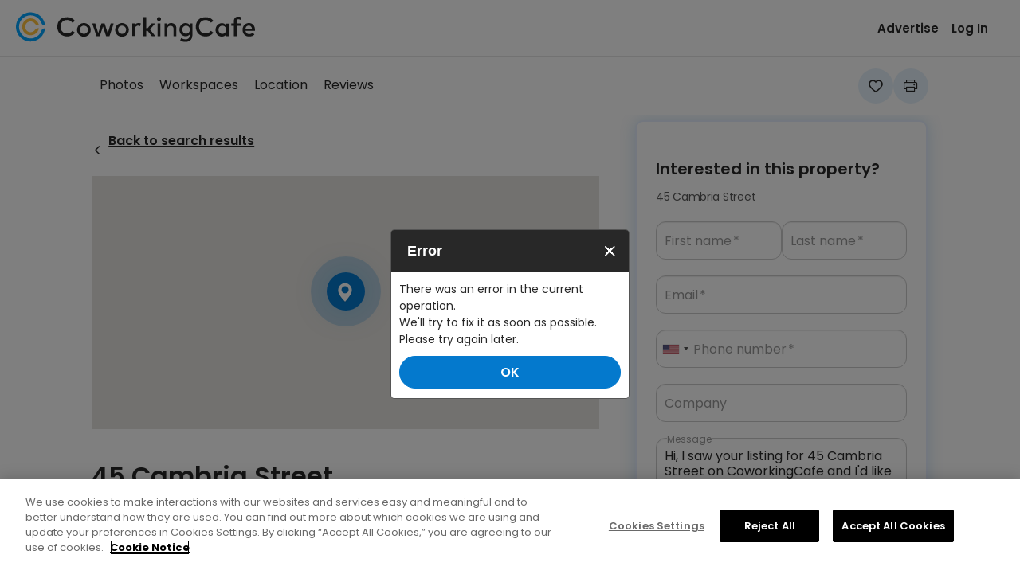

--- FILE ---
content_type: text/html; charset=utf-8
request_url: https://www.coworkingcafe.com/coworking-property/ca/on/stratford/45-cambria-street/
body_size: 14140
content:

<!DOCTYPE html>
<html lang="en">
<head>
    <meta charset="utf-8">
    <meta http-equiv="X-UA-Compatible" content="IE=edge">
    <meta name="viewport" content="width=device-width, initial-scale=1">
    <meta name="theme-color" content="#FFFFFF" />


    
	
    <title>Shared Workspaces at 45 Cambria Street, Stratford, ON | CoworkingCafe</title>
    <meta name="description" content="Like the amenities & availability at 45 Cambria Street? Book coworking space now at 45 Cambria Street 2nd Floor, Stratford, ON N5A 1G8.">
    <meta name="author" content="Yardi Systems, Inc.">
    <link rel="canonical" href="https://www.coworkingcafe.com/coworking-property/ca/on/stratford/45-cambria-street/" />




    <link rel="manifest" href="/Scripts/manifest.json" />
    <link rel="icon" href="https://www.coworkingcafe.com/WhiteLabelSites/CoworkingCafe/Images/cw-favicon.ico" type="image/x-icon" />
    <link rel="dns-prefetch" href="https://fonts.googleapis.com">
    <link rel="preconnect" href="https://fonts.googleapis.com">
    <link rel="dns-prefetch" href="https://cdn.sharketyprop.com">
    <link rel="preconnect" href="https://cdn.sharketyprop.com">
    <link rel="dns-prefetch" href="https://onesignal.com">
    <link rel="preconnect" href="https://onesignal.com">
    <link rel="dns-prefetch" href="https://cdn.coworkingcafe.com" />
    <link rel="preconnect" href="https://cdn.coworkingcafe.com" />
    <link rel="dns-prefetch" href="https://cdn.cookielaw.org" />
    <link rel="preconnect" href="https://cdn.cookielaw.org" />

    <link href="https://cdn.coworkingcafe.com/bundles/CoworkingCafe/css/VYMF1bloy3ywN58CfBGsXeXHmQ3ctM7fyB7gFdg9OaQ1.css" rel="stylesheet" />
    
	



    
	<link rel="dns-prefetch" href="https://maps.googleapis.com" />
	<link rel="preconnect" href="https://maps.googleapis.com" />


<script>
        (function (w, d, s, l, i) {
            w[l] = w[l] || []; w[l].push({
                'gtm.start':
                    new Date().getTime(), event: 'gtm.js'
            }); var f = d.getElementsByTagName(s)[0],
                j = d.createElement(s), dl = l != 'dataLayer' ? '&l=' + l : ''; j.async = true; j.src =
                'https://www.googletagmanager.com/gtm.js?id=' + i + dl; f.parentNode.insertBefore(j, f);
        })(window, document, 'script', 'dataLayer', 'GTM-NZ96RJG');
        CCILS = window.CCILS || {};
        CCILS.domain = "https://www.coworkingcafe.com";
        CCILS.cdnDomain = "https://cdn.coworkingcafe.com/";


            CCILS.enabledSearchApiAutocomplete = true;
			CCILS.displayCountryInAutocomplete = true;
			CCILS.removeCountry = false;
			CCILS.countries = JSON.parse('["AE","AG","AL","AM","AO","AR","AT","AU","AW","BA","BD","BE","BG","BH","BR","BS","BW","CA","CH","CI","CL","CN","CO","CR","CW","CY","CZ","DE","DK","DO","EC","EE","EG","ES","ET","FI","FR","GB","GE","GH","GI","GP","GR","GT","HK","HR","HT","HU","ID","IE","IL","IN","IQ","IT","JM","JP","KE","KG","KH","KR","KW","KZ","LA","LB","LK","LT","LU","LV","MA","ME","MN","MQ","MT","MU","MX","MY","NA","NE","NG","NL","NO","NZ","OM","PA","PE","PH","PK","PL","PT","QA","RO","RS","SA","SE","SG","SI","SK","SN","SV","TH","TN","TR","TW","TZ","US","UY","UZ","VE","VN","ZA","ZW"]');
			CCILS.defaultCountriesCondition = "(US OR CA)";
			CCILS.internationalCountriesCondition = "(AE OR AG OR AL OR AM OR AO OR AR OR AT OR AU OR AW OR BA OR BD OR BE OR BG OR BH OR BR OR BS OR BW OR CH OR CI OR CL OR CN OR CO OR CR OR CW OR CY OR CZ OR DE OR DK OR DO OR EC OR EE OR EG OR ES OR ET OR FI OR FR OR GB OR GE OR GH OR GI OR GP OR GR OR GT OR HK OR HR OR HT OR HU OR ID OR IE OR IL OR IN OR IQ OR IT OR JM OR JP OR KE OR KG OR KH OR KR OR KW OR KZ OR LA OR LB OR LK OR LT OR LU OR LV OR MA OR ME OR MN OR MQ OR MT OR MU OR MX OR MY OR NA OR NE OR NG OR NL OR NO OR NZ OR OM OR PA OR PE OR PH OR PK OR PL OR PT OR QA OR RO OR RS OR SA OR SE OR SG OR SI OR SK OR SN OR SV OR TH OR TN OR TR OR TW OR TZ OR UY OR UZ OR VE OR VN OR ZA OR ZW)";
			CCILS.autocompleteBoostField = "coworking_listings";
			CCILS.autocompleteAddressLabel = "Coworking spaces:";
			CCILS.autocompleteSpaceLabel = "See spaces near:";
			CCILS.site = "cw";
			CCILS.ssoGetSession = "/SSO/GetSession?redirectUrl=";
			CCILS.ssoLogin = "/SSO/RemoteLogin?returnUrl=";
			CCILS.ssoLogout = "/SSO/RemoteLogout?returnUrl=";
			CCILS.searchApiAutocomplete = "https://search.commercialcafe.com/v1/Autocomplete/GetSuggestionsAsync";
            CCILS.coworkingOnly = true;
            CCILS.wlsiteHasLocationAutocompleteRedirect = "True";
            CCILS.wlsiteHasFlyout = "True";
            CCILS.wlsiteHasCoworkingPageRedesign = true;
            CCILS.pageSourceEnum = JSON.parse('{"None":"","PropertySearchPage":"PropertySearchResult","PropertyDetailsPage":"PropertyDetailsPage","PropertyHeaderDetailsPage":"PropertyHeaderDetailsPage","PropertyWorkspaceDetailsPage":"PropertyWorkspaceDetailsPage","PropertyFlyout":"PropertyFlyout","PropertyWorkspaceFlyout":"PropertyWorkspaceFlyout","PropertySearchMap":"MapPopup","PropertyCompareAll":"PropertyCompareAll","PropertyCompare":"PropertyCompare","BrokerSearchPage":"BrokerSearchResult","BrokerDetailsPage":"BrokerDetailsPage","FeaturedBrokerAd":"FeaturedBrokerAd","BrokerPropertyDetailsPage":"BrokerPropertyDetailsPage","ReachOutDetailsPage":"ReachOutDetailsPage"}');
            CCILS.defaultILSWorkspaceCategory = CCILS.wlsiteHasCoworkingPageRedesign ? "Desks": "";
            CCILS.moreFilterSuffix = 'MoreFilter';
            CCILS.autocompleteResultsNumber = 3;
			
				CCILS.enableBlueshift = false;
				CCILS.enableYAnalitycs = true;
				CCILS.whiteLabelSite = { Name: "CoworkingCafe", International: true, HasHomePage:true, VirtualDirectory: "" };
				CCILS.isAnalyticsReady = false;
                CCILS.isMobile = false;
                CCILS.isTablet = false;
			


			function onYanalyticsReady() {
				CCILS.isAnalyticsReady = true;
		    }

        function saveScreenResolution() {
            var screenWidthElement = document.getElementById('ScreenWidth');
            var screenHeightElement = document.getElementById('ScreenHeight');

            if (screenWidthElement && screenHeightElement) {
                var screenWidth = parseInt((document.documentElement.clientWidth || document.body.clientWidth) / 2);
                var screenHeight = (document.documentElement.clientHeight || document.body.clientHeight) - 120;

                var mapContainer = document.getElementById('map_container');
                if (mapContainer) {
                    screenWidth = mapContainer.offsetWidth;
                    screenHeight = mapContainer.offsetHeight;
                }
                if (screenWidth > 0) {
                    screenWidthElement.value = screenWidth;
                }
                if (screenHeight > 0) {
                    screenHeightElement.value = screenHeight;
                }
            }
        }

            window.onload = saveScreenResolution;
            window.onresize = saveScreenResolution;
</script>
    
    <script async src="https://api.yardianalytics.com/static/yanalytics/1.0.5/yanalytics.js?environment=PROD&debug=&YA_key=123&ClientID=cw&onready=onYanalyticsReady"></script>

</head>
<body role="document" class="content-page">
	<noscript><iframe src="https://www.googletagmanager.com/ns.html?id=GTM-NZ96RJG" height="0" width="0" style="display:none;visibility:hidden"></iframe></noscript>

	<button type="button" onclick="CCILS.lib.skipToTarget('mainContent')" class="skip-to-main" aria-label="Skip to Main Content">Skip to Main Content</button>
	
	

<nav id="masthead" class="navbar navbar-default" role="banner">

    <div class="navbar-header">

        
    <a href="https://www.coworkingcafe.com/" title="CoworkingCafe" class="logo">
        <div id="logo-main"></div>
    </a>


        <button type="button" class="navbar-toggle collapsed navbar-navigation-mobile" data-toggle="collapse" data-target="#navbarNavigation" aria-label="Menu" aria-expanded="false">
            <span class="icon-bar"></span>
            <span class="icon-bar"></span>
            <span class="icon-bar"></span>
            <span class="close-nav"></span>
        </button>


    </div>

    <div class="navbar-navigation collapse navbar-collapse" id="navbarNavigation">
        <div>
            <div class="navigation navbar-align-right" id="navigation" role="navigation" aria-label="main navigation">
                <div>

                    

        <div id="secondary">
                <ul class="nav navbar-nav navbar-right" role="menu">
                                <li role="presentation"><a role="menuitem" href="https://www.coworkingcafe.com/premium-listings">Advertise</a></li>
                            <li class="_logIn" role="presentation"><a role="menuitem" href="javascript:CCILS.navbar.login();" automation-id="login-button"><span class="ic-user"></span>Log In</a></li>

                </ul>

        </div>
    

                </div>
            </div>

            

    

        </div>
    </div>
</nav>


	
	
    <div class="second-navbar">
        <div class="second-navbar-content">
            <div class="navbar-tool">

<div class="page-action-bar action-nav" role="navigation" aria-label="listing details navigation">
    <div class="inner">
<ul>
    <li id="photoSectionTab">
        <a href="#photoSection" class="scroll-anchor btn">Photos</a>
    </li>
    
    
        <li id="workspacesSectionTab">
            <a href="#workspacesSection" class="scroll-anchor btn">Workspaces</a>
        </li>

    <li id="locationSectionTab"><a href="#locationSection" class="scroll-anchor btn">Location</a></li>


    

    <li id="reviewsSectionTab">
        <a href="#reviewsSection" class="scroll-anchor btn">Reviews</a>
    </li>
</ul>
    </div>
</div>

                <div id="floatingActionButton" class="fab hidden" aria-hidden="true">
                        <button type="button"
                                class="btn btn-primary btn-contact reserve_space_details_navbar"
                                data-id="25584"
                                data-name="45 Cambria Street"
                                data-type="3"
                                id="fabContact"
                                aria-label="Contact">
                            Contact
                        </button>
                </div>
                <div class="action-icons">


    <div class="class-favorite nologin" title="45 Cambria Street">
        <button id="addToFavorites" class="ic-fav action-icon" type="button" aria-label="Save 45 Cambria Street to favorites" data-text="Save" data-favorite-id="0" data-property-id="25584" data-property-source-type="3" data-city-url=""></button>
    </div>


                    <button type="button" class="coworkingBrochure" aria-label="Open eBrochure"><span class="ic-print action-icon"></span></button>
                </div>
            </div>
        </div>
    </div>



	<div id="mainContent">
		










<script type="application/ld+json">
    {"@type":"ItemPage","breadcrumb":{"@context":"http://schema.org","@type":"BreadcrumbList","itemListElement":[{"@type":"ListItem","position":"1","item":{"@id":"https://www.coworkingcafe.com","name":"CoworkingCafe","@type":"Thing"}},{"@type":"ListItem","position":"2","item":{"@id":"https://www.coworkingcafe.com/coworking-space/ca/on/","name":"ON","@type":"Thing"}}]},"mainEntity":{"url":"http://www.coworkingcafe.com/coworking-property/ca/on/stratford/45-cambria-street/","telephone":"","description":null,"address":{"@type":"PostalAddress","streetAddress":"45 Cambria Street 2nd Floor, Stratford, ON N5A 1G8","addressLocality":"Stratford","addressRegion":"ON","postalCode":"N5A 1G8","addressCountry":"CA"},"geo":{"@type":"GeoCoordinates","latitude":43.3635602,"longitude":-80.9839129},"image":"https://cdn.coworkingcafe.com/images//ILSContent/Images/no_property_photo_sm.jpg","openingHoursSpecification":[{"@type":"OpeningHoursSpecification","dayOfWeek":["Sunday","Monday","Tuesday","Wednesday","Thursday","Friday","Saturday"],"opens":"4/10/2024 12:00:00 AM","closes":"4/11/2024 12:00:00 AM"}],"@type":"LocalBusiness","name":"45 Cambria Street","@id":"http://www.coworkingcafe.com/coworking-property/ca/on/stratford/45-cambria-street/"},"@context":"http://schema.org"}
</script>



<div class="property-details-container content-wrapper has-secondary gallery-hero-section" role="main">
    <div class="property-details-overview page-overview">
        <div class="overview-section inner">



    <div class="back-to-search">
        <button type="button"
                class="section-action ic-left"
                onclick="CCILS.detailsShared.backToSearch(this.dataset.href)"
                aria-label="Back to search results"
                data-href="https://www.coworkingcafe.com/meeting-rooms/ca/on"
                data-location="ca/on">
            Back to search results
        </button>
    </div>

        </div>
    </div>
    <section id="photoSection" class="target-content">
        <div class="property-details-overview page-overview">
            <div class="overview-section inner">
                    <div class="gallery-controller" data-id="25584" data-name="45 Cambria Street">
                        <div class="tab-content">
                            <div id='mapContainer2' role="region" aria-label="Map" class="tab-pane active" data-latitude="43.3635602" data-longitude="-80.9839129">
<div id="gmapContainer"></div>
                            </div>
                        </div>
                    </div>

            </div>
        </div>
    </section>
    <div class="property-details-overview page-overview">
        <div class="overview-section inner">
            <div class="property-details target-content" id="detailsSection" tabindex="-1">
                <input id="PropertyId" class="hidden" value="25584" />
                <input id="CityUrl" class="hidden" value="ca/on/stratford" />
                <div class="property-header">
                    <h1>45 Cambria Street</h1>
                </div>
                <div class="location">
                    <h2>45 Cambria Street 2nd Floor, Stratford, ON N5A 1G8</h2>
                </div>
                <div class="property-info">


                        <span class="company-name with-separator">
                            Stratford Co-Working Space
                        </span>
                                            <div class="review-title">
                            <span class="review-rating">
                                <span class="ic-rating-star-selected">5</span>
                                <a href="#reviewsSection" class="scroll-anchor">1 reviews</a>
                            </span>
                        </div>
                </div>
            </div>
        </div>
    </div>
    <div class="page-action-bar-bottom action-contact psrk-mobileonly">
        <a id="brokerLeasingAgentTab" href="#contactContainer" class="scroll-anchor btn btn-primary btn-anchor">Contact Property</a>
    </div>

    <div>
        <div class="property-details-content page-content cw-details">
            <div class="inner">
                
                    <section id="highlightsSection" class="content-card target-content" tabindex="-1">

<div class="amenities-wrapper">

<div class="ica-amenities ica-complimentary_coffee___tea">Complimentary coffee &amp; tea</div>
<div class="ica-amenities ica-premium_coffee">Premium coffee</div>
<div class="ica-amenities ica-high-speed_wifi">High-speed wifi</div>
<div class="ica-amenities ica-office_supplies">Office supplies</div>
<div class="ica-amenities ica-kitchen">Kitchen</div>
    <div>
        <button id="ShowAllAmenitiesButton" class="section-action ic-arrow-left"
                type="button"
                aria-controls="AllAmenities_popup"
                aria-expanded="false">
            Show all amenities
        </button>
    </div>

</div>

                    </section>



            </div>

            <div class="page-content-secondary">
                <div id="pageContentSecondaryInner">
                    <div id="contactContainer" class="secondary-content psrk-non-mobileonly contact-card" role="form" aria-labelledby="broker-title">    <section id="propertyContact" class="content-card target-content coworking-content-card main-container">
        <div class="broker-details">
            <h2>Interested in this property?</h2>
            <h3>45 Cambria Street</h3>
        </div>

        <div id="PropertyContactForm" class="contact_container" style="display:block">

<form action="/Contact/Property" data-ajax="true" data-ajax-begin="CCILS.contact.contactBegin" data-ajax-failure="CCILS.contact.contactFailure" data-ajax-method="POST" data-ajax-success="CCILS.contact.contactSuccess" id="contactform" method="post" name="contactform"><input data-val="true" data-val-number="The field BrokerId must be a number." data-val-required="The BrokerId field is required." id="BrokerId" name="BrokerId" type="hidden" value="0" /><input data-val="true" data-val-number="The field BrokerType must be a number." data-val-required="The BrokerType field is required." id="BrokerType" name="BrokerType" type="hidden" value="0" /><input data-val="true" data-val-required="The NotRequiredUseTypeDropdown field is required." id="NotRequiredUseTypeDropdown" name="NotRequiredUseTypeDropdown" type="hidden" value="False" /><input data-val="true" data-val-number="The field ObjectId must be a number." data-val-required="The ObjectId field is required." id="PropertyIdContactForm" name="ObjectId" type="hidden" value="25584" /><input data-val="true" data-val-required="The PropertyType field is required." id="PropertyType" name="PropertyType" type="hidden" value="Coworking" /><input id="CoworkingServiceType" name="CoworkingServiceType" type="hidden" value="" /><input data-val="true" data-val-number="The field PropertyContactId must be a number." data-val-required="The PropertyContactId field is required." id="PropertyContactId" name="PropertyContactId" type="hidden" value="0" /><input id="PropertyName" name="PropertyName" type="hidden" value="45 Cambria Street" /><input id="BrokerName" name="BrokerName" type="hidden" value="" /><input id="ContactRouteName" name="ContactRouteName" type="hidden" value="PropertyContact" /><input id="PageSource" name="PageSource" type="hidden" value="PropertyDetailsPage" /><input id="EventSource" name="EventSource" type="hidden" value="ContactForm" /><input data-val="true" data-val-required="The PropertyDetailedType field is required." id="PropertyDetailedType" name="PropertyDetailedType" type="hidden" value="Any" /><input data-val="true" data-val-required="The ListingType field is required." id="ListingType" name="ListingType" type="hidden" value="Any" /><input data-val="true" data-val-required="The AdditionalRequestTour field is required." id="AdditionalRequestTour" name="AdditionalRequestTour" type="hidden" value="False" /><input data-val="true" data-val-required="The ShowRequestTourMessage field is required." id="ShowRequestTourMessage" name="ShowRequestTourMessage" type="hidden" value="False" /><input id="ContactBrokerTrackMetaJSON" name="ContactBrokerTrackMetaJSON" type="hidden" value="{&quot;PropertyType&quot;:&quot;Coworking&quot;,&quot;Source&quot;:&quot;PropertyDetailsPage&quot;}" /><input id="YanalyticsContactEventWrapper_brokerId" name="YanalyticsContactEventWrapper.brokerId" type="hidden" value="" /><input id="YanalyticsContactEventWrapper_propertyId" name="YanalyticsContactEventWrapper.propertyId" type="hidden" value="Coworking_25584" /><input id="YanalyticsContactEventWrapper_name" name="YanalyticsContactEventWrapper.name" type="hidden" value="contact_property" /><input id="YanalyticsContactEventWrapper_location_CityUrl" name="YanalyticsContactEventWrapper.location.CityUrl" type="hidden" value="ca/on/stratford/" /><input data-val="true" data-val-required="The IsFromMobile field is required." id="IsFromMobile" name="IsFromMobile" type="hidden" value="False" /><input data-val="true" data-val-required="The PhoneAvailableOnUserForm field is required." id="PhoneAvailableOnUserForm" name="PhoneAvailableOnUserForm" type="hidden" value="True" /><input id="HasOneStepContactForm" name="HasOneStepContactForm" type="hidden" value="False" /><input id="reCaptchaFormIdValue" name="reCaptchaFormIdValue" type="hidden" value="" /><input id="reCaptchaWidgetIdValue" name="reCaptchaWidgetIdValue" type="hidden" value="" /><input id="GCLID" name="GCLID" type="hidden" value="" /><input id="ComparePropertyIds" name="ComparePropertyIds" type="hidden" value="" />    <div class="name-field">
        <div class="field">
            <input aria-required="true" autocomplete="given-name" automationId="contact-first-name" class="form-control" data-val="true" data-val-length="Your name exceeds 50 characters" data-val-length-max="50" data-val-regex="Name can contain letters, empty spaces, apostrophe(&#39;), period(.) and minus(-)" data-val-regex-pattern="^[A-Za-z-.\&#39;]+([A-Za-z-.\&#39;\s]*)$" data-val-required="First name is required" id="FirstName" name="FirstName" placeholder="First name*" type="text" value="" />
            <label class="field-required" for="FirstName">First name</label>
            <span class="field-validation-valid" data-valmsg-for="FirstName" data-valmsg-replace="true"></span>
        </div>
        <div class="field">
            <input aria-required="true" autocomplete="family-name" automationId="contact-last-name" class="form-control" data-val="true" data-val-length="Your name exceeds 50 characters" data-val-length-max="50" data-val-regex="Name can contain letters, empty spaces, apostrophe(&#39;), period(.) and minus(-)" data-val-regex-pattern="^[A-Za-z-.\&#39;]+([A-Za-z-.\&#39;\s]*)$" data-val-required="Last name is required" id="LastName" name="LastName" placeholder="Last name*" type="text" value="" />
            <label class="field-required" for="LastName">Last name</label>
            <span class="field-validation-valid" data-valmsg-for="LastName" data-valmsg-replace="true"></span>
        </div>
    </div>
    <div class="field">
        <input aria-required="true" autocomplete="email" automationId="contact-email" class="form-control" data-val="true" data-val-length="Your email exceeds 100 characters" data-val-length-max="100" data-val-regex="Invalid email format" data-val-regex-pattern="^\w+([-+.&#39;]\w+)*@\w+([-.]\w+)*\.\w+([-.]\w+)*$" data-val-required="Email is required" id="Email" name="Email" placeholder="Type email*" type="email" value="" />
        <label class="field-required" for="Email">Email</label>
        <span class="field-validation-valid" data-valmsg-for="Email" data-valmsg-replace="true"></span>
    </div>
    <div class="field">
        
<input class="phone" data-val="true" data-val-phonerequiredinternational="Invalid phone number." data-val-required="Phone number is required" id="Phone" name="Phone" type="hidden" value="" /><input aria-required="true" autocomplete="tel-national" automationId="contact-phone" class="form-control" data-val="true" data-val-phonerequiredinternational="Invalid phone number." id="IntlPhone" name="IntlPhone" placeholder="Type phone number*" type="tel" value="" /><label class="field-required" for="Phone" id="phoneLabel">Phone number</label><span class="field-validation-valid" data-valmsg-for="IntlPhone" data-valmsg-replace="true"></span>        <span class="field-validation-valid" data-valmsg-for="Phone" data-valmsg-replace="true"></span>

    </div>
        <div class="field hidden" id="workspaceTypeSection" data-objectId="25584"></div>
    <div id="workspaceField" class="field" style="display:none;">
        <input aria-required="true" automationId="contact-workspaces" class="form-control" data-val="true" data-val-isteamsizerequired="Team size is required" data-val-number="The field Team size must be a number." data-val-range="Team size exceeds 200 characters." data-val-range-max="2147483647" data-val-range-min="1" id="TeamSize" min="1" name="TeamSize" placeholder="Team size*" step="1" type="number" value="" />
        <label class="field-required" for="TeamSize">Team size</label>
        <span class="field-validation-valid" data-valmsg-for="TeamSize" data-valmsg-replace="true"></span>
    </div>
    <div id="companyNameField" class="field">
        <input automationId="contact-company" class="form-control" data-val="true" data-val-length="Your company name exceeds 100 characters" data-val-length-max="100" data-val-requiredifcoworking="Company name is required" id="CompanyName" name="CompanyName" placeholder="Company name" type="text" value="" />
        <label for="CompanyName">Company</label>
        <span class="field-validation-valid" data-valmsg-for="CompanyName" data-valmsg-replace="true"></span>
    </div>
        <div class="field">
            <textarea automationId="contact-message" class="form-control" cols="20" data-val="true" data-val-length="Your message exceeds 2000 characters" data-val-length-max="2000" id="Message" name="Message" placeholder="Message" rows="3">
Hi, I saw your listing for 45 Cambria Street on CoworkingCafe and I&#39;d like someone to get back to me with more information about your workspaces.</textarea>
            <label for="Message">Message</label>
            <span class="field-validation-valid" data-valmsg-for="Message" data-valmsg-replace="true"></span>
        </div>
        <div class="schedule-tour-container">
            <input data-val="true" data-val-required="The ScheduleTourCheck field is required." id="ScheduleTourCheck" name="ScheduleTourCheck" type="checkbox" value="true" /><input name="ScheduleTourCheck" type="hidden" value="false" />
            <span>I would like to schedule a tour</span>
        </div>
<input id="RecaptchaEnabled" name="RecaptchaEnabled" type="hidden" value="True" /><input id="ReCaptchaElements_ReCaptchaSiteKey" name="ReCaptchaElements.ReCaptchaSiteKey" type="hidden" value="6LcFvuMUAAAAALUlAK5MRy3jAm3g2ziqjHFbccXJ" />        <div id="recaptcha_widget_878102089_0_0_25584">
            <input class="form-control validateHidden" id="ReCaptchaElements_ReCaptchaResponse" name="ReCaptchaElements.ReCaptchaResponse" type="hidden" value="" />
            <span class="field-validation-valid" data-valmsg-for="ReCaptchaElements.ReCaptchaResponse" data-valmsg-replace="true" id="captcha-error"></span>
        </div>
        <div class="g-recaptcha"
             data-sitekey="6LcFvuMUAAAAALUlAK5MRy3jAm3g2ziqjHFbccXJ"
             data-size="invisible"
             data-callback="onSubmitRecaptcha"
             data-expired-callback="onExpiredRecaptcha">
        </div>
        <div class="field submit">
            <button class="btn btn-primary contact_contact_form" type="submit" onclick="CCILS.contact.validateRequestRecaptcha(event, '878102089_0_0_25584'); CCILS.contact.settingFocusOnInvalidField('#contactform')" id="878102089_0_0_25584" automationId="contact-submit-button"> Contact</button>
        </div>
            <label class="newsletter-label">
                <input data-val="true" data-val-required="The SubscribeToNewsletter field is required." id="SubscribeToNewsletter" name="SubscribeToNewsletter" type="checkbox" value="true" /><input name="SubscribeToNewsletter" type="hidden" value="false" />
                Subscribe to our newsletter for updates, insights, and industry news.
            </label>
        <div class="recaptcha-txt">
            This site is protected by reCAPTCHA and the Google
            <a href="https://policies.google.com/privacy">Privacy Policy</a> and
            <a href="https://policies.google.com/terms">Terms of Service</a> apply.
        </div>
        <script src="//www.google.com/recaptcha/api.js?hl=en" async defer></script>


<div>
    <label class="terms" style="font-weight:normal">
        <br />
        CoworkingCafe is a marketing lead generator. By continuing, you agree to the CoworkingCafe
        <b><a target="_blank" href="https://resources.yardi.com/legal/commercialcafe-terms-of-service/" rel="nofollow">Terms Of Service</a></b>
        and
        <b><a target="_blank" href="https://resources.yardi.com/legal/commercialcafe-privacy-policy/" rel="nofollow">Privacy Policy</a>.</b>
    </label>
</div></form>
        </div>

        <div id="bookableCTA" style="display:none">
            <button aria-label="View available workspaces"
                    aria-controls="workspacesSection"
                    aria-expanded="false" class="btn btn-primary contact_contact_form" id="viewWorkspaceBtn">
                View available workspaces
            </button>
            <input id="PropertyType" type="hidden" value="Coworking" />
        </div>

    </section>
</div>
                    <div class="secondary-content">
                        <section class="tools"></section>
                    </div>
                </div>
            </div>
        </div>
    </div>
</div>







	</div>

	
	
    <div class="property-additional-details-container property-details-container content-wrapper cw-details">
        <div class="property-details-content page-content">
            <div class="inner fullw-right">
                    <section id="workspacesSection" tabindex="-1" class="content-card target-content">

<h3 class="h2">Available Workspaces</h3>




<div class="ws-buttons">
        <button id="button-2-workspaceType" type="button" class="ws-filter" data-filter="MeetingRooms" tabindex="0">
            <span>Meeting Rooms</span>
        </button>
        <button id="button-3-workspaceType" type="button" class="ws-filter" data-filter="PrivateOffices" tabindex="0">
            <span>Private Offices</span>
        </button>
        <button id="button-5-workspaceType" type="button" class="ws-filter" data-filter="Memberships" tabindex="0">
            <span>Memberships</span>
        </button>
</div>



<div class="card-rail-container workspaces " id="workspaces25584" role="region" aria-label="Cards Rail">
    <button class="card-rail-nav prev" type="button" aria-label="Previous button" data-action="prev">
        <i class="ic-arrow-previous"></i>
    </button>
    <button class="card-rail-nav next" type="button" aria-label="Next button" data-action="next">
        <i class="ic-arrow-next"></i>
    </button>

    <div class="scrollable-cards" tabindex="0" aria-label="Cards">
            <div class="card-rail-item" aria-label="Slide 1 of 4" tabindex="-1">




<div class="workspace-item" role="listitem"
     data-category="MeetingRooms"
     data-id="3.0">
    <div class="workspace-container">
            <div class="workspace-foto">
                    <img src="https://cdn.coworkingcafe.com/WhiteLabelSites/CoworkingCafe/images/Workspaces/meeting-room.jpg" loading="lazy" height="40" title="Meeting Room">
            </div>

        <div class="workspace-details">
            <div class="workspace-name-price">
                <div class="workspace-name workspace-item">
                    <p>Meeting Room</p>
                </div>
                <div class="workspace-price workspace-item">
                        <span>Contact for pricing</span>
                </div>



            </div>

                <div class="workspace-btn-action">
                        <button class="btn btn-primary btn-contact request_room_meeting_room"
                                data-id="25584"
                                data-name="45 Cambria Street"
                                data-type="3"
                                data-cityUrl="ca/on/stratford"
                                data-servicetype="Meeting Room">
                            Get Availability
                        </button>
                </div>
        </div>
    </div>
</div>
            </div>
            <div class="card-rail-item" aria-label="Slide 2 of 4" tabindex="-1">




<div class="workspace-item" role="listitem"
     data-category="PrivateOffices"
     data-id="4.0">
    <div class="workspace-container">
            <div class="workspace-foto">
                    <img src="https://cdn.coworkingcafe.com/WhiteLabelSites/CoworkingCafe/images/Workspaces/private-office.jpg" loading="lazy" height="40" title="Private Office">
            </div>

        <div class="workspace-details">
            <div class="workspace-name-price">
                <div class="workspace-name workspace-item">
                    <p>Private Office</p>
                </div>
                <div class="workspace-price workspace-item">
                        <span class="ic-icon ic-currency">from CA$550/month</span>
                </div>

                    <div class="workspace-capacity workspace-item">
                        <span class="ic-icon ic-user-circle">1 to 3 desks</span>
                    </div>


            </div>

                <div class="workspace-btn-action">
                        <button class="btn btn-primary btn-contact request_tour_private_office"
                                data-id="25584"
                                data-name="45 Cambria Street"
                                data-type="3"
                                data-cityUrl="ca/on/stratford"
                                data-servicetype="Private Office">
                            Schedule a Tour
                        </button>
                </div>
        </div>
    </div>
</div>
            </div>
            <div class="card-rail-item" aria-label="Slide 3 of 4" tabindex="-1">




<div class="workspace-item" role="listitem"
     data-category="Memberships"
     data-id="2.0">
    <div class="workspace-container">
            <div class="workspace-foto">
                    <img src="https://cdn.coworkingcafe.com/WhiteLabelSites/CoworkingCafe/images/Workspaces/coworking-membership.jpg" loading="lazy" height="40" title="Coworking Membership">
            </div>

        <div class="workspace-details">
            <div class="workspace-name-price">
                <div class="workspace-name workspace-item">
                    <p>Coworking Membership</p>
                </div>
                <div class="workspace-price workspace-item">
                        <span class="ic-icon ic-currency">from CA$150/month</span>
                </div>



            </div>

                <div class="workspace-btn-action">
                        <button class="btn btn-primary btn-contact contact_coworking_membership"
                                data-id="25584"
                                data-name="45 Cambria Street"
                                data-type="3"
                                data-cityUrl="ca/on/stratford"
                                data-servicetype="Coworking Membership">
                            Get a Quote
                        </button>
                </div>
        </div>
    </div>
</div>
            </div>
            <div class="card-rail-item" aria-label="Slide 4 of 4" tabindex="-1">




<div class="workspace-item" role="listitem"
     data-category="Memberships"
     data-id="7.0">
    <div class="workspace-container">
            <div class="workspace-foto">
                    <img src="https://cdn.coworkingcafe.com/WhiteLabelSites/CoworkingCafe/images/Workspaces/dedicated-desk.jpg" loading="lazy" height="40" title="Dedicated Desk">
            </div>

        <div class="workspace-details">
            <div class="workspace-name-price">
                <div class="workspace-name workspace-item">
                    <p>Dedicated Desk</p>
                </div>
                <div class="workspace-price workspace-item">
                        <span class="ic-icon ic-currency">from CA$250/month</span>
                </div>



            </div>

                <div class="workspace-btn-action">
                        <button class="btn btn-primary btn-contact request_desk_dedicated_desk"
                                data-id="25584"
                                data-name="45 Cambria Street"
                                data-type="3"
                                data-cityUrl="ca/on/stratford"
                                data-servicetype="Dedicated Desk">
                            Get a Quote
                        </button>
                </div>
        </div>
    </div>
</div>
            </div>
    </div>
</div>


<script type="text/javascript">
    CCILS = window.CCILS || {};
    CCILS.workspaceTypes = 'Meeting Room,Private Office,Coworking Membership,Dedicated Desk';
    CCILS.workspaceCategoryTypes = '2,3,5';
</script>









                    </section>
            </div>
            <div class="inner">
                    <div id="operatingHours" class="content-card target-content" tabindex="-1">

<div class="operation-header-section">
    <div id="open-closed-status"
         data-open-hours='{"Monday":"24/7","Tuesday":"24/7","Wednesday":"24/7","Thursday":"24/7","Friday":"24/7","Saturday":"24/7","Sunday":"24/7"}'>
    </div>
    <div class="operation-title-section content-card">
        <h3>Business hours</h3>
    </div>
</div>



<div id="hours-of-operation" class="hours-of-operation">
                <div class="hours-container ">
                    <div class="day-item">Monday</div>
                    <div class="hours-item">
                        <p class="ic-icon ic-arrow-circle"></p><p><span>24/7</span></p>
                    </div>
                </div>
                <div class="hours-container ">
                    <div class="day-item">Tuesday</div>
                    <div class="hours-item">
                        <p class="ic-icon ic-arrow-circle"></p><p><span>24/7</span></p>
                    </div>
                </div>
                <div class="hours-container ">
                    <div class="day-item">Wednesday</div>
                    <div class="hours-item">
                        <p class="ic-icon ic-arrow-circle"></p><p><span>24/7</span></p>
                    </div>
                </div>
                <div class="hours-container ">
                    <div class="day-item">Thursday</div>
                    <div class="hours-item">
                        <p class="ic-icon ic-arrow-circle"></p><p><span>24/7</span></p>
                    </div>
                </div>
                <div class="hours-container ">
                    <div class="day-item">Friday</div>
                    <div class="hours-item">
                        <p class="ic-icon ic-arrow-circle"></p><p><span>24/7</span></p>
                    </div>
                </div>
                <div class="hours-container closedSaturday">
                    <div class="day-item">Saturday</div>
                    <div class="hours-item">
                        <p class="ic-icon ic-arrow-circle"></p><p><span>24/7</span></p>
                    </div>
                </div>
                <div class="hours-container ">
                    <div class="day-item">Sunday</div>
                    <div class="hours-item">
                        <p class="ic-icon ic-arrow-circle"></p><p><span>24/7</span></p>
                    </div>
                </div>
</div>

                    </div>
                <section id="locationSection" class="content-card target-content nospaceborder" tabindex="-1">
                    <h2>45 Cambria Street 2nd Floor, Stratford, ON N5A 1G8</h2>



                    
                    <div class="gallery-controller" data-id="25584" data-name="45 Cambria Street">
                        <ul id="mediaTabs">
                            <li class="mapTab mapLabel active"><a href="#mapContainer">Map</a></li>
                            <li class="mapTab streetLabel"><a href="#mapContainer">Street</a></li>
                        </ul>
                        <div class="tab-content">
                            <div id='mapContainer' class="tab-pane active" data-latitude="43.3635602" data-longitude="-80.9839129">
<div id="gmapContainer"></div>
                            </div>
                        </div>

<div class="nearby-map-legend" id="nearbyMapLegend" tabindex="-1"
  role="region"
  aria-label="Points of interest">
    <button type="button" class="nearby-transportation"><i class="poi-icons ic-poi-cw-transportation"></i>Transportation</button>
    <button type="button" class="nearby-hotels"><i class="poi-icons ic-poi-cw-hotels"></i>Hotels</button>
    <button type="button" class="nearby-restaurants"><i class="poi-icons ic-poi-cw-restaurants"></i>Restaurants</button>
    <button type="button" class="nearby-parking"><i class="poi-icons ic-poi-cw-parking"></i>Parking</button>
    <button type="button" class="nearby-car-rental"><i class="poi-icons ic-poi-cw-carrentalandmaintenance"></i><span>Car Rental</span></button>
    <button type="button" class="nearby-gas-station"><i class="poi-icons ic-poi-cw-fuelstation"></i>Gas Station</button>
</div>
    <div class="poi-branding poi-cw-branding mt-3"> Points of interest powered by <a rel="nofollow" target="_blank" href="http://www.openstreetmap.org/copyright">OpenStreetMap</a></div>
                    </div>
                </section>

                    <section id="walkscoreSection" class="content-card target-content" tabindex="-1">
<h3 class="h2 ws-coworking-title">Walk & ride</h3>
<ul class="walkscore-section">
        <li>
            <div class="walk-ride-sprite cw-icon-walk"></div>
            <div class="details-wrapper">
                <h4>Walk score</h4>
                <div>
                    <p>80<span>/100</span></p>
                    <span class="ws-description">Very Walkable</span>
                </div>
            </div>
        </li>
                <li>
            <div class="walk-ride-sprite cw-icon-bike"></div>
            <div class="details-wrapper">
                <h4>Bike score</h4>
                <div>
                    <p>87<span>/100</span></p>
                    <span class="ws-description">Very Bikeable</span>
                </div>
            </div>
        </li>
</ul>

<div class="commute-walkscore-wrapper">
        <div class="commute">

        <button id="CoworkingCommuteButton" class="section-action"
                type="button"
                aria-controls="TBD"
                aria-expanded="false">
            Calculate your commute
        </button>
    </div>
    <div class="walk-score">
        <p>Powered by <a href="https://www.walkscore.com/how-it-works/" target="_blank" rel="nofollow"> Walk Score &#174;</a></p>
    </div>
</div>

                    </section>

                <section id="reviewsSection" class="content-card target-content" tabindex="-1">
<h3 class="h2" id="radioButtonsRating">Reviews</h3>

    <div class="google-reviews-section" data-google-rating-id="11580.0">
        <div class="review-title">
            <div class="review-rating">
                <span class="ic-rating-star-selected"></span>
                <span>5</span>
            </div>
            <span>
                View all <a href='https://search.google.com/local/reviews?placeid=ChIJzbcZszqv9UcRRouYIdU8deo&gl=us' class='review-link' target='_blank'><strong>1 reviews</strong></a> on Google
            </span>
        </div>

        <div class="reviews-container scroll-container" tabindex="0" role="region" aria-label="Scrollable reviews section">
                <div class="review-card">
                    <div class="review-rating">
                        <span class="ic-rating-star-selected"></span>
                        <span>5</span>
                    </div>
                    <h4 class="review-author">
                        Brad Robertson
                    </h4>
                    <p class="review-date">
                        Mar 18 2024
                    </p>
                    <div class="review-text">
                        <p>We use the Stratford Co-Working Space for two members of our team that work remotely for a Toronto company. It offers all the amenities we need to get our work done and then some!

Margo, the owner and manager of the space has clearly put a lot of thought and effort into making it run smoothly and comfortably!</p>
                    </div>
                    <button class="section-action" type="button" onclick="CCILS.detailsShared.reviewButtonClick(this)" data-review-id="57285.0">
                        Read more
                    </button>
                </div>
        </div>

        <button class="section-action" type="button" onclick="CCILS.detailsShared.openReviewsPopup()">
            See all reviews
        </button>
    </div>

<div class="details-rating-container">
    <span id="openReviewBanner">
        <button type="button" class="btn btn-ghost-primary" id="writeReviewButton">Leave a review</button>
    </span>
</div>
                </section>


                    <section id="FAQSection" class="content-card white-bg content-card-faq target-content accordionSection">


<h3 class="h2">Frequently Asked Questions</h3>
<ul class="accordion">
            <li class='accordion-item is-active'>
                <div class="h4">
                    <button class="accordion-title btn-clear" type="button" aria-expanded="true" aria-controls="sect_0" id="accordionId_0">
                        Can I book a desk or an office by the hour at 45 Cambria Street? How about for a day or a month?
                        <span class="ic-caret-expand"></span>
                    </button>
                </div>
                <div class="accordion-panel" id="sect_0" role="region" aria-labelledby="accordionId_0">
                    



    <p>At 45 Cambria Street, Private Offices, Coworking Memberships and Dedicated Desks can be booked on a monthly basis. </p>

                </div>
            </li>
            <li class='accordion-item '>
                <div class="h4">
                    <button class="accordion-title btn-clear" type="button" aria-expanded="false" aria-controls="sect_1" id="accordionId_1">
                        Can I visit 45 Cambria Street before making a decision? If so, how do I schedule a tour?
                        <span class="ic-caret-expand"></span>
                    </button>
                </div>
                <div class="accordion-panel" id="sect_1" role="region" aria-labelledby="accordionId_1">
                        <p>
        Yes, you can certainly take a tour of the space before signing up for a membership. In fact, it’s encouraged, to help you get a feel for what your workday will look like.
        <a href="#" data-servicetype="Private Office" class="btn-contact" data-id="25584" data-name="45 Cambria Street" data-type="3">Schedule a tour here</a> by filling out the form along with the date and time when you would like to visit the space and we’ll see you there.
    </p>

                </div>
            </li>
            <li class='accordion-item '>
                <div class="h4">
                    <button class="accordion-title btn-clear" type="button" aria-expanded="false" aria-controls="sect_2" id="accordionId_2">
                        Once I’m a member, can I store my belongings there overnight?
                        <span class="ic-caret-expand"></span>
                    </button>
                </div>
                <div class="accordion-panel" id="sect_2" role="region" aria-labelledby="accordionId_2">
                    <p>
    Storage in coworking spaces can be limited, with most of it reserved for members with dedicated desks and private offices. However, you can reach out to the coworking operator using the form on the right side of the page to see what options are currently available.  
</p>
                </div>
            </li>
            <li class='accordion-item '>
                <div class="h4">
                    <button class="accordion-title btn-clear" type="button" aria-expanded="false" aria-controls="sect_3" id="accordionId_3">
                        Can I access the space outside of regular office hours?
                        <span class="ic-caret-expand"></span>
                    </button>
                </div>
                <div class="accordion-panel" id="sect_3" role="region" aria-labelledby="accordionId_3">
                    <p>
    45 Cambria Street has a 24/7 availability that comes with a monthly membership. Hourly and day passes usually only allow for access during regular business hours.
</p>

                </div>
            </li>
            <li class='accordion-item '>
                <div class="h4">
                    <button class="accordion-title btn-clear" type="button" aria-expanded="false" aria-controls="sect_4" id="accordionId_4">
                        Can I use all the listed amenities no matter which membership I use? 
                        <span class="ic-caret-expand"></span>
                    </button>
                </div>
                <div class="accordion-panel" id="sect_4" role="region" aria-labelledby="accordionId_4">
                    <p>
    Most, if not all, amenities are available to you as a member, regardless of the type of membership. Some shared spaces, like the meeting rooms, need to be booked in advance and private offices are only available for those with a subscription. However, all the other areas, like the lounge, kitchen and breakout spaces, are usable by every member. All complimentary services are available and anything ancillary can be purchased or negotiated with Stratford Co-Working Space.
</p>
                </div>
            </li>
</ul>
                    </section>

            </div>
            <div class="inner fullw-right"
                 id="nearby-properties-section-container"
                 data-id="25584"
                 data-latitude="43.3635602"
                 data-longitude="-80.9839129"
                 data-country="CA">

    <section id="nearbyPropertiesSection" class="content-card target-content">
        <h3 class="h2">Similar nearby workspaces</h3>



<div class="card-rail-container nearby-listings single" id="nearbyPropertiesCarousel" role="region" aria-label="Cards Rail">
    <button class="card-rail-nav prev" type="button" aria-label="Previous button" data-action="prev">
        <i class="ic-arrow-previous"></i>
    </button>
    <button class="card-rail-nav next" type="button" aria-label="Next button" data-action="next">
        <i class="ic-arrow-next"></i>
    </button>

    <div class="scrollable-cards" tabindex="0" aria-label="Cards">
            <div class="card-rail-item" aria-label="Slide 1 of 1" tabindex="-1">


<div class="item-presentation">
    <div class="photo">
        <img class="isDefaultPhoto" title="3rdRail" loading="lazy" alt="3rdRail" src="https://cdn.coworkingcafe.com/ILSContent/Images/no_property_photo_sm.jpg?width=550" />
    </div>
    <div class="distance">
        0.4 miles
    </div>
</div>
<div class="item-information pointer" onclick="CCILS.detailsShared.nearbyPropertiesClickEvent(event, &#39;38478&#39;, &#39;https://www.coworkingcafe.com/coworking-property/ca/on/stratford/3rdrail/&#39;, &#39;coworking-property/ca/on/stratford/3rdrail/&#39;)">
    <div class="property-header">
            <div title="3rdRail" class="building-name h4" aria-level="4" role="heading">
                    <a class="nearby-url" href="https://www.coworkingcafe.com/coworking-property/ca/on/stratford/3rdrail/">3rdRail</a>
            </div>
    </div>

        <span title="101 Shakespeare Street #3, Stratford, ON" class="building-address">
            101 Shakespeare Street #3, Stratford, ON
        </span>

    <div class="item-characteristics">
        <div class="property-basic-details">
	<div class="building key-value coworking-item">
		<b>Services </b>
		<ul>
				<li title="Meeting Rooms">Meeting Rooms</li>
				<li title="Private Offices">Private Offices</li>
				<li title="Memberships">Memberships</li>
		</ul>
	</div>
        </div>
    </div>
</div>
            </div>
    </div>
</div>

    </section>

            </div>
            <div class="inner">
            </div>

        </div>
    </div>





	<div id="loadingMessage" role="status" aria-live="assertive"></div>

	
	
    


<footer class="footer" id="footer">
    <div class="footer-inner">
        <div class="footer-content">
            <div class="row">
                <div class="col-md-4 logo-section">
                        <div class="breadcrumbs-footer" id="breadcrumbs">
<div class="breadcrumbs-section inner" role="navigation" aria-label="breadcrumb navigation" data-target="breadcrumbs">
	<ol class="breadcrumbs">

                    <li>
                            <a class="breadcrumb" href="https://www.coworkingcafe.com/" role="link">Home</a>
                    </li>
                    <li>
                            <a class="breadcrumb" href="https://www.coworkingcafe.com/coworking-space/ca/on/" role="link">ON</a>
                    </li>
                    <li>
                            <a class="breadcrumb" href="javascript:void(0);" role="link" onclick="window.open('https://www.coworkingcafe.com/coworking-space/ca/on/stratford/', '_self', 'noopener,noreferrer')">Stratford</a>
                    </li>
	</ol>

</div>

                        </div>
                    <div>
                        <div id="footer-logo"></div>
                        <br />
                        &copy; 2026 - Yardi Systems, Inc. All Rights Reserved.
                    </div>
                    <div class="social-media">
                        <div class="row">
                            <div class="col-xs-1">
                                <div class="social-icon">
                                    <a href="https://www.linkedin.com/showcase/coworkingcafe/" target="_blank" rel="noreferrer" aria-label="CoworkingCafe LinkedIn">
                                        <i class="ic-linkedin-white"></i>
                                    </a>
                                </div>
                            </div>
                            <div class="col-xs-1">
                                <div class="social-icon">
                                    <a href="/cdn-cgi/l/email-protection#c1aca4a5a8a0eca2aeb6aeb3aaa8afa6a2a0a7a481b8a0b3a5a8efa2aeac">
                                        <i class="ic-mail-white"></i>

                                    </a>
                                </div>
                            </div>
                                <button id="newsletter-button" class="col-xs-1"
                                        aria-controls="Newsletter"
                                        aria-expanded="false"
                                        type="button">
                                    <div class="social-icon">
                                        <i class="ic-newsletter-white" aria-label="Subscribe to our newsletter" role="img"></i>
                                    </div>
                                </button>
                        </div>
                            <div id="Newsletter"
                                 class="newsletter-popup"
                                 role="dialog"
                                 aria-modal="true"
                                 aria-labelledby="newsletter-title"
                                 aria-describedby="newsletter-description">
                                <h2 id="newsletter-title">Subscribe to our newsletter</h2>
                                <h3 id="newsletter-description">Get the latest updates delivered straight to your inbox</h3>
                                    <form id="newsletter-form" class="newsletter-form" aria-label="Newsletter subscription form" method="post" action="/Subscribe/ConfirmSubscribeCoworking">
                                        <div class="form-group">

                                            <input id="newsletter-email"
                                                   name="email"
                                                   type="email"
                                                   class="form-control"
                                                   placeholder="Email"
                                                   required
                                                   autocomplete="email" />
                                            <label for="newsletter-email">Email address</label>
                                        </div>

                                    <div class="form-actions">
                                        <button type="submit" class="btn btn-primary" id="subscribeButton">Subscribe</button>
                                        <button id="closeNewsPopup"
                                                aria-controls="Newsletter"
                                                aria-expanded="false"
                                                type="button"
                                                class="btn btn-ghost-primary"
                                                aria-label="Close newsletter dialog">
                                            No, thanks</button>
                                    </div>
                                </form>
                            </div>
                    </div>
                </div>
                <div class="col-md-8">
                    <div class="row">
                        <div class="col-sm-4 col-xs-12">
                            <h3 class="links-title">
                                Resources
                            </h3>
                            <ul>
                                <li><a href="https://www.coworkingcafe.com/aboutus">About Us</a></li>
                                <li><a href="https://www.coworkingcafe.com/blog/" target="_blank">Blog</a></li>
                                <li><a href="https://www.coworkingcafe.com/brochure-2024" target="_blank">Brochure</a></li>
                                <li><a href="https://resources.yardi.com/legal/commercialcafe-privacy-policy/" target="_blank">Privacy Policy</a></li>
                                <li><a href="https://resources.yardi.com/legal/commercialcafe-terms-of-service/" target="_blank">Terms of Service</a></li>
                                <li><a href="https://resources.yardi.com/legal/commercialcafe-privacy-policy/#CCPA" target="_blank">Your CA Privacy Rights</a></li>
                                <li><a href="https://www.coworkingcafe.com/sitemaps/" target="_blank">Sitemaps</a></li>
                            </ul>
                        </div>
                    </div>
                </div>
            </div>
        </div>
    </div>
    <!-- OneTrust Cookies Consent Notice start -->
<script data-cfasync="false" src="/cdn-cgi/scripts/5c5dd728/cloudflare-static/email-decode.min.js"></script><script src='https://cdn.cookielaw.org/scripttemplates/otSDKStub.js' type='text/javascript' charset='UTF-8' data-ignore-ga='true' data-domain-script='31a0a4aa-f4bc-45a7-a511-1f61da46a006'></script>
<script type='text / javascript'>
function OptanonWrapper() { }
</script>
<!-- OneTrust Cookies Consent Notice end -->

</footer>


	


	<input id="HasPhotos" name="HasPhotos" type="hidden" value="False" />
		<script type="text/javascript" src="https://maps.googleapis.com/maps/api/js?callback=Function.prototype&amp;key=AIzaSyBlmTta6V2-7GgIuoLIB3OKHzAfndPOsCw&amp;channel=commercialcafeILS-standard&amp;v=3&amp;libraries=places"></script>
	<script src="https://cdn.coworkingcafe.com/bundles/details/cw/brVCwlPJEJZgSvr5qUjRjG2ZdKQQTvxOVYo4dIgqSGk1.js">

</script>


	<input id="AuthLib" name="AuthLib" type="hidden" value="https://cdn.coworkingcafe.com/Scripts/CCILS/CCILS.auth.js" />
	<script type="text/javascript" defer>
		CCILS = window.CCILS || {};
		CCILS.settings = {
			isSearchPage: false
		};

		var mapSettings = {
			containerId: "mapContainer",
			lat: 43.3635602,
			lng: -80.9839129,
			propertyName: "45 Cambria Street",
			zoom: 10
	};

		//CCILS.blueshift.viewListing(25584, 3);
		CCILS.yanalytics.viewListingTrack('25584', 3, false, 'ca/on/stratford');
	</script>

	
<input data-val="true" data-val-required="The HasRedesignedWalkscore field is required." id="HasRedesignedWalkscore" name="HasRedesignedWalkscore" type="hidden" value="True" />        <script type="text/javascript">
            CCILS = window.CCILS || {};
            CCILS.locationSettings = {
                locationLat: 43.3635602,
                locationLong: -80.9839129,
                countryCode: "CA",
                stateCode: "ON"
            };
                
                    CCILS.locationSettings.cityLatitude= 43.3704678;
                    CCILS.locationSettings.cityLongitude= -80.983655;
                    CCILS.locationSettings.cityName= "City Center, Stratford, ON";
                

        </script>
    <script>CCILS.cardRail.initAll();</script>

    <script>
        CCILS.details.CWHandleBookable(false)
    </script>

    <script>CCILS.allSearchRoutes = ["office/","industrial/","retail/","for-sale/office/","for-sale/industrial/","for-sale/retail/","meeting-rooms/","office-space/","office-space/day-office/","coworking-space/memberships/","virtual-office/","event-space/","coworking-space/","for-sale/commercial-real-estate/","commercial-real-estate/"];</script>



	<script type="text/javascript">
    psrk = window.psrk || {};

    psrk.url = {
        cdn: (window.location.protocol == "https:" ? '//cdn.sharketyprop.com' : '//cdn.sharketyprop.com'),
        cdn_search: '//search.sharketyprop.com'
    }
	</script>
<script>(function(){function c(){var b=a.contentDocument||a.contentWindow.document;if(b){var d=b.createElement('script');d.innerHTML="window.__CF$cv$params={r:'9b998d161e79b40c',t:'MTc2NzY4NTA1Ny4wMDAwMDA='};var a=document.createElement('script');a.nonce='';a.src='/cdn-cgi/challenge-platform/scripts/jsd/main.js';document.getElementsByTagName('head')[0].appendChild(a);";b.getElementsByTagName('head')[0].appendChild(d)}}if(document.body){var a=document.createElement('iframe');a.height=1;a.width=1;a.style.position='absolute';a.style.top=0;a.style.left=0;a.style.border='none';a.style.visibility='hidden';document.body.appendChild(a);if('loading'!==document.readyState)c();else if(window.addEventListener)document.addEventListener('DOMContentLoaded',c);else{var e=document.onreadystatechange||function(){};document.onreadystatechange=function(b){e(b);'loading'!==document.readyState&&(document.onreadystatechange=e,c())}}}})();</script><script defer src="https://static.cloudflareinsights.com/beacon.min.js/vcd15cbe7772f49c399c6a5babf22c1241717689176015" integrity="sha512-ZpsOmlRQV6y907TI0dKBHq9Md29nnaEIPlkf84rnaERnq6zvWvPUqr2ft8M1aS28oN72PdrCzSjY4U6VaAw1EQ==" data-cf-beacon='{"rayId":"9b998d161e79b40c","version":"2025.9.1","serverTiming":{"name":{"cfExtPri":true,"cfEdge":true,"cfOrigin":true,"cfL4":true,"cfSpeedBrain":true,"cfCacheStatus":true}},"token":"3f4bc826f8ea4395a63253855b7b390e","b":1}' crossorigin="anonymous"></script>
</body>
</html>


--- FILE ---
content_type: text/html; charset=utf-8
request_url: https://www.google.com/recaptcha/api2/anchor?ar=1&k=6LcFvuMUAAAAALUlAK5MRy3jAm3g2ziqjHFbccXJ&co=aHR0cHM6Ly93d3cuY293b3JraW5nY2FmZS5jb206NDQz&hl=en&v=7gg7H51Q-naNfhmCP3_R47ho&size=invisible&anchor-ms=20000&execute-ms=30000&cb=yvzh7xnbt2nc
body_size: 48622
content:
<!DOCTYPE HTML><html dir="ltr" lang="en"><head><meta http-equiv="Content-Type" content="text/html; charset=UTF-8">
<meta http-equiv="X-UA-Compatible" content="IE=edge">
<title>reCAPTCHA</title>
<style type="text/css">
/* cyrillic-ext */
@font-face {
  font-family: 'Roboto';
  font-style: normal;
  font-weight: 400;
  font-stretch: 100%;
  src: url(//fonts.gstatic.com/s/roboto/v48/KFO7CnqEu92Fr1ME7kSn66aGLdTylUAMa3GUBHMdazTgWw.woff2) format('woff2');
  unicode-range: U+0460-052F, U+1C80-1C8A, U+20B4, U+2DE0-2DFF, U+A640-A69F, U+FE2E-FE2F;
}
/* cyrillic */
@font-face {
  font-family: 'Roboto';
  font-style: normal;
  font-weight: 400;
  font-stretch: 100%;
  src: url(//fonts.gstatic.com/s/roboto/v48/KFO7CnqEu92Fr1ME7kSn66aGLdTylUAMa3iUBHMdazTgWw.woff2) format('woff2');
  unicode-range: U+0301, U+0400-045F, U+0490-0491, U+04B0-04B1, U+2116;
}
/* greek-ext */
@font-face {
  font-family: 'Roboto';
  font-style: normal;
  font-weight: 400;
  font-stretch: 100%;
  src: url(//fonts.gstatic.com/s/roboto/v48/KFO7CnqEu92Fr1ME7kSn66aGLdTylUAMa3CUBHMdazTgWw.woff2) format('woff2');
  unicode-range: U+1F00-1FFF;
}
/* greek */
@font-face {
  font-family: 'Roboto';
  font-style: normal;
  font-weight: 400;
  font-stretch: 100%;
  src: url(//fonts.gstatic.com/s/roboto/v48/KFO7CnqEu92Fr1ME7kSn66aGLdTylUAMa3-UBHMdazTgWw.woff2) format('woff2');
  unicode-range: U+0370-0377, U+037A-037F, U+0384-038A, U+038C, U+038E-03A1, U+03A3-03FF;
}
/* math */
@font-face {
  font-family: 'Roboto';
  font-style: normal;
  font-weight: 400;
  font-stretch: 100%;
  src: url(//fonts.gstatic.com/s/roboto/v48/KFO7CnqEu92Fr1ME7kSn66aGLdTylUAMawCUBHMdazTgWw.woff2) format('woff2');
  unicode-range: U+0302-0303, U+0305, U+0307-0308, U+0310, U+0312, U+0315, U+031A, U+0326-0327, U+032C, U+032F-0330, U+0332-0333, U+0338, U+033A, U+0346, U+034D, U+0391-03A1, U+03A3-03A9, U+03B1-03C9, U+03D1, U+03D5-03D6, U+03F0-03F1, U+03F4-03F5, U+2016-2017, U+2034-2038, U+203C, U+2040, U+2043, U+2047, U+2050, U+2057, U+205F, U+2070-2071, U+2074-208E, U+2090-209C, U+20D0-20DC, U+20E1, U+20E5-20EF, U+2100-2112, U+2114-2115, U+2117-2121, U+2123-214F, U+2190, U+2192, U+2194-21AE, U+21B0-21E5, U+21F1-21F2, U+21F4-2211, U+2213-2214, U+2216-22FF, U+2308-230B, U+2310, U+2319, U+231C-2321, U+2336-237A, U+237C, U+2395, U+239B-23B7, U+23D0, U+23DC-23E1, U+2474-2475, U+25AF, U+25B3, U+25B7, U+25BD, U+25C1, U+25CA, U+25CC, U+25FB, U+266D-266F, U+27C0-27FF, U+2900-2AFF, U+2B0E-2B11, U+2B30-2B4C, U+2BFE, U+3030, U+FF5B, U+FF5D, U+1D400-1D7FF, U+1EE00-1EEFF;
}
/* symbols */
@font-face {
  font-family: 'Roboto';
  font-style: normal;
  font-weight: 400;
  font-stretch: 100%;
  src: url(//fonts.gstatic.com/s/roboto/v48/KFO7CnqEu92Fr1ME7kSn66aGLdTylUAMaxKUBHMdazTgWw.woff2) format('woff2');
  unicode-range: U+0001-000C, U+000E-001F, U+007F-009F, U+20DD-20E0, U+20E2-20E4, U+2150-218F, U+2190, U+2192, U+2194-2199, U+21AF, U+21E6-21F0, U+21F3, U+2218-2219, U+2299, U+22C4-22C6, U+2300-243F, U+2440-244A, U+2460-24FF, U+25A0-27BF, U+2800-28FF, U+2921-2922, U+2981, U+29BF, U+29EB, U+2B00-2BFF, U+4DC0-4DFF, U+FFF9-FFFB, U+10140-1018E, U+10190-1019C, U+101A0, U+101D0-101FD, U+102E0-102FB, U+10E60-10E7E, U+1D2C0-1D2D3, U+1D2E0-1D37F, U+1F000-1F0FF, U+1F100-1F1AD, U+1F1E6-1F1FF, U+1F30D-1F30F, U+1F315, U+1F31C, U+1F31E, U+1F320-1F32C, U+1F336, U+1F378, U+1F37D, U+1F382, U+1F393-1F39F, U+1F3A7-1F3A8, U+1F3AC-1F3AF, U+1F3C2, U+1F3C4-1F3C6, U+1F3CA-1F3CE, U+1F3D4-1F3E0, U+1F3ED, U+1F3F1-1F3F3, U+1F3F5-1F3F7, U+1F408, U+1F415, U+1F41F, U+1F426, U+1F43F, U+1F441-1F442, U+1F444, U+1F446-1F449, U+1F44C-1F44E, U+1F453, U+1F46A, U+1F47D, U+1F4A3, U+1F4B0, U+1F4B3, U+1F4B9, U+1F4BB, U+1F4BF, U+1F4C8-1F4CB, U+1F4D6, U+1F4DA, U+1F4DF, U+1F4E3-1F4E6, U+1F4EA-1F4ED, U+1F4F7, U+1F4F9-1F4FB, U+1F4FD-1F4FE, U+1F503, U+1F507-1F50B, U+1F50D, U+1F512-1F513, U+1F53E-1F54A, U+1F54F-1F5FA, U+1F610, U+1F650-1F67F, U+1F687, U+1F68D, U+1F691, U+1F694, U+1F698, U+1F6AD, U+1F6B2, U+1F6B9-1F6BA, U+1F6BC, U+1F6C6-1F6CF, U+1F6D3-1F6D7, U+1F6E0-1F6EA, U+1F6F0-1F6F3, U+1F6F7-1F6FC, U+1F700-1F7FF, U+1F800-1F80B, U+1F810-1F847, U+1F850-1F859, U+1F860-1F887, U+1F890-1F8AD, U+1F8B0-1F8BB, U+1F8C0-1F8C1, U+1F900-1F90B, U+1F93B, U+1F946, U+1F984, U+1F996, U+1F9E9, U+1FA00-1FA6F, U+1FA70-1FA7C, U+1FA80-1FA89, U+1FA8F-1FAC6, U+1FACE-1FADC, U+1FADF-1FAE9, U+1FAF0-1FAF8, U+1FB00-1FBFF;
}
/* vietnamese */
@font-face {
  font-family: 'Roboto';
  font-style: normal;
  font-weight: 400;
  font-stretch: 100%;
  src: url(//fonts.gstatic.com/s/roboto/v48/KFO7CnqEu92Fr1ME7kSn66aGLdTylUAMa3OUBHMdazTgWw.woff2) format('woff2');
  unicode-range: U+0102-0103, U+0110-0111, U+0128-0129, U+0168-0169, U+01A0-01A1, U+01AF-01B0, U+0300-0301, U+0303-0304, U+0308-0309, U+0323, U+0329, U+1EA0-1EF9, U+20AB;
}
/* latin-ext */
@font-face {
  font-family: 'Roboto';
  font-style: normal;
  font-weight: 400;
  font-stretch: 100%;
  src: url(//fonts.gstatic.com/s/roboto/v48/KFO7CnqEu92Fr1ME7kSn66aGLdTylUAMa3KUBHMdazTgWw.woff2) format('woff2');
  unicode-range: U+0100-02BA, U+02BD-02C5, U+02C7-02CC, U+02CE-02D7, U+02DD-02FF, U+0304, U+0308, U+0329, U+1D00-1DBF, U+1E00-1E9F, U+1EF2-1EFF, U+2020, U+20A0-20AB, U+20AD-20C0, U+2113, U+2C60-2C7F, U+A720-A7FF;
}
/* latin */
@font-face {
  font-family: 'Roboto';
  font-style: normal;
  font-weight: 400;
  font-stretch: 100%;
  src: url(//fonts.gstatic.com/s/roboto/v48/KFO7CnqEu92Fr1ME7kSn66aGLdTylUAMa3yUBHMdazQ.woff2) format('woff2');
  unicode-range: U+0000-00FF, U+0131, U+0152-0153, U+02BB-02BC, U+02C6, U+02DA, U+02DC, U+0304, U+0308, U+0329, U+2000-206F, U+20AC, U+2122, U+2191, U+2193, U+2212, U+2215, U+FEFF, U+FFFD;
}
/* cyrillic-ext */
@font-face {
  font-family: 'Roboto';
  font-style: normal;
  font-weight: 500;
  font-stretch: 100%;
  src: url(//fonts.gstatic.com/s/roboto/v48/KFO7CnqEu92Fr1ME7kSn66aGLdTylUAMa3GUBHMdazTgWw.woff2) format('woff2');
  unicode-range: U+0460-052F, U+1C80-1C8A, U+20B4, U+2DE0-2DFF, U+A640-A69F, U+FE2E-FE2F;
}
/* cyrillic */
@font-face {
  font-family: 'Roboto';
  font-style: normal;
  font-weight: 500;
  font-stretch: 100%;
  src: url(//fonts.gstatic.com/s/roboto/v48/KFO7CnqEu92Fr1ME7kSn66aGLdTylUAMa3iUBHMdazTgWw.woff2) format('woff2');
  unicode-range: U+0301, U+0400-045F, U+0490-0491, U+04B0-04B1, U+2116;
}
/* greek-ext */
@font-face {
  font-family: 'Roboto';
  font-style: normal;
  font-weight: 500;
  font-stretch: 100%;
  src: url(//fonts.gstatic.com/s/roboto/v48/KFO7CnqEu92Fr1ME7kSn66aGLdTylUAMa3CUBHMdazTgWw.woff2) format('woff2');
  unicode-range: U+1F00-1FFF;
}
/* greek */
@font-face {
  font-family: 'Roboto';
  font-style: normal;
  font-weight: 500;
  font-stretch: 100%;
  src: url(//fonts.gstatic.com/s/roboto/v48/KFO7CnqEu92Fr1ME7kSn66aGLdTylUAMa3-UBHMdazTgWw.woff2) format('woff2');
  unicode-range: U+0370-0377, U+037A-037F, U+0384-038A, U+038C, U+038E-03A1, U+03A3-03FF;
}
/* math */
@font-face {
  font-family: 'Roboto';
  font-style: normal;
  font-weight: 500;
  font-stretch: 100%;
  src: url(//fonts.gstatic.com/s/roboto/v48/KFO7CnqEu92Fr1ME7kSn66aGLdTylUAMawCUBHMdazTgWw.woff2) format('woff2');
  unicode-range: U+0302-0303, U+0305, U+0307-0308, U+0310, U+0312, U+0315, U+031A, U+0326-0327, U+032C, U+032F-0330, U+0332-0333, U+0338, U+033A, U+0346, U+034D, U+0391-03A1, U+03A3-03A9, U+03B1-03C9, U+03D1, U+03D5-03D6, U+03F0-03F1, U+03F4-03F5, U+2016-2017, U+2034-2038, U+203C, U+2040, U+2043, U+2047, U+2050, U+2057, U+205F, U+2070-2071, U+2074-208E, U+2090-209C, U+20D0-20DC, U+20E1, U+20E5-20EF, U+2100-2112, U+2114-2115, U+2117-2121, U+2123-214F, U+2190, U+2192, U+2194-21AE, U+21B0-21E5, U+21F1-21F2, U+21F4-2211, U+2213-2214, U+2216-22FF, U+2308-230B, U+2310, U+2319, U+231C-2321, U+2336-237A, U+237C, U+2395, U+239B-23B7, U+23D0, U+23DC-23E1, U+2474-2475, U+25AF, U+25B3, U+25B7, U+25BD, U+25C1, U+25CA, U+25CC, U+25FB, U+266D-266F, U+27C0-27FF, U+2900-2AFF, U+2B0E-2B11, U+2B30-2B4C, U+2BFE, U+3030, U+FF5B, U+FF5D, U+1D400-1D7FF, U+1EE00-1EEFF;
}
/* symbols */
@font-face {
  font-family: 'Roboto';
  font-style: normal;
  font-weight: 500;
  font-stretch: 100%;
  src: url(//fonts.gstatic.com/s/roboto/v48/KFO7CnqEu92Fr1ME7kSn66aGLdTylUAMaxKUBHMdazTgWw.woff2) format('woff2');
  unicode-range: U+0001-000C, U+000E-001F, U+007F-009F, U+20DD-20E0, U+20E2-20E4, U+2150-218F, U+2190, U+2192, U+2194-2199, U+21AF, U+21E6-21F0, U+21F3, U+2218-2219, U+2299, U+22C4-22C6, U+2300-243F, U+2440-244A, U+2460-24FF, U+25A0-27BF, U+2800-28FF, U+2921-2922, U+2981, U+29BF, U+29EB, U+2B00-2BFF, U+4DC0-4DFF, U+FFF9-FFFB, U+10140-1018E, U+10190-1019C, U+101A0, U+101D0-101FD, U+102E0-102FB, U+10E60-10E7E, U+1D2C0-1D2D3, U+1D2E0-1D37F, U+1F000-1F0FF, U+1F100-1F1AD, U+1F1E6-1F1FF, U+1F30D-1F30F, U+1F315, U+1F31C, U+1F31E, U+1F320-1F32C, U+1F336, U+1F378, U+1F37D, U+1F382, U+1F393-1F39F, U+1F3A7-1F3A8, U+1F3AC-1F3AF, U+1F3C2, U+1F3C4-1F3C6, U+1F3CA-1F3CE, U+1F3D4-1F3E0, U+1F3ED, U+1F3F1-1F3F3, U+1F3F5-1F3F7, U+1F408, U+1F415, U+1F41F, U+1F426, U+1F43F, U+1F441-1F442, U+1F444, U+1F446-1F449, U+1F44C-1F44E, U+1F453, U+1F46A, U+1F47D, U+1F4A3, U+1F4B0, U+1F4B3, U+1F4B9, U+1F4BB, U+1F4BF, U+1F4C8-1F4CB, U+1F4D6, U+1F4DA, U+1F4DF, U+1F4E3-1F4E6, U+1F4EA-1F4ED, U+1F4F7, U+1F4F9-1F4FB, U+1F4FD-1F4FE, U+1F503, U+1F507-1F50B, U+1F50D, U+1F512-1F513, U+1F53E-1F54A, U+1F54F-1F5FA, U+1F610, U+1F650-1F67F, U+1F687, U+1F68D, U+1F691, U+1F694, U+1F698, U+1F6AD, U+1F6B2, U+1F6B9-1F6BA, U+1F6BC, U+1F6C6-1F6CF, U+1F6D3-1F6D7, U+1F6E0-1F6EA, U+1F6F0-1F6F3, U+1F6F7-1F6FC, U+1F700-1F7FF, U+1F800-1F80B, U+1F810-1F847, U+1F850-1F859, U+1F860-1F887, U+1F890-1F8AD, U+1F8B0-1F8BB, U+1F8C0-1F8C1, U+1F900-1F90B, U+1F93B, U+1F946, U+1F984, U+1F996, U+1F9E9, U+1FA00-1FA6F, U+1FA70-1FA7C, U+1FA80-1FA89, U+1FA8F-1FAC6, U+1FACE-1FADC, U+1FADF-1FAE9, U+1FAF0-1FAF8, U+1FB00-1FBFF;
}
/* vietnamese */
@font-face {
  font-family: 'Roboto';
  font-style: normal;
  font-weight: 500;
  font-stretch: 100%;
  src: url(//fonts.gstatic.com/s/roboto/v48/KFO7CnqEu92Fr1ME7kSn66aGLdTylUAMa3OUBHMdazTgWw.woff2) format('woff2');
  unicode-range: U+0102-0103, U+0110-0111, U+0128-0129, U+0168-0169, U+01A0-01A1, U+01AF-01B0, U+0300-0301, U+0303-0304, U+0308-0309, U+0323, U+0329, U+1EA0-1EF9, U+20AB;
}
/* latin-ext */
@font-face {
  font-family: 'Roboto';
  font-style: normal;
  font-weight: 500;
  font-stretch: 100%;
  src: url(//fonts.gstatic.com/s/roboto/v48/KFO7CnqEu92Fr1ME7kSn66aGLdTylUAMa3KUBHMdazTgWw.woff2) format('woff2');
  unicode-range: U+0100-02BA, U+02BD-02C5, U+02C7-02CC, U+02CE-02D7, U+02DD-02FF, U+0304, U+0308, U+0329, U+1D00-1DBF, U+1E00-1E9F, U+1EF2-1EFF, U+2020, U+20A0-20AB, U+20AD-20C0, U+2113, U+2C60-2C7F, U+A720-A7FF;
}
/* latin */
@font-face {
  font-family: 'Roboto';
  font-style: normal;
  font-weight: 500;
  font-stretch: 100%;
  src: url(//fonts.gstatic.com/s/roboto/v48/KFO7CnqEu92Fr1ME7kSn66aGLdTylUAMa3yUBHMdazQ.woff2) format('woff2');
  unicode-range: U+0000-00FF, U+0131, U+0152-0153, U+02BB-02BC, U+02C6, U+02DA, U+02DC, U+0304, U+0308, U+0329, U+2000-206F, U+20AC, U+2122, U+2191, U+2193, U+2212, U+2215, U+FEFF, U+FFFD;
}
/* cyrillic-ext */
@font-face {
  font-family: 'Roboto';
  font-style: normal;
  font-weight: 900;
  font-stretch: 100%;
  src: url(//fonts.gstatic.com/s/roboto/v48/KFO7CnqEu92Fr1ME7kSn66aGLdTylUAMa3GUBHMdazTgWw.woff2) format('woff2');
  unicode-range: U+0460-052F, U+1C80-1C8A, U+20B4, U+2DE0-2DFF, U+A640-A69F, U+FE2E-FE2F;
}
/* cyrillic */
@font-face {
  font-family: 'Roboto';
  font-style: normal;
  font-weight: 900;
  font-stretch: 100%;
  src: url(//fonts.gstatic.com/s/roboto/v48/KFO7CnqEu92Fr1ME7kSn66aGLdTylUAMa3iUBHMdazTgWw.woff2) format('woff2');
  unicode-range: U+0301, U+0400-045F, U+0490-0491, U+04B0-04B1, U+2116;
}
/* greek-ext */
@font-face {
  font-family: 'Roboto';
  font-style: normal;
  font-weight: 900;
  font-stretch: 100%;
  src: url(//fonts.gstatic.com/s/roboto/v48/KFO7CnqEu92Fr1ME7kSn66aGLdTylUAMa3CUBHMdazTgWw.woff2) format('woff2');
  unicode-range: U+1F00-1FFF;
}
/* greek */
@font-face {
  font-family: 'Roboto';
  font-style: normal;
  font-weight: 900;
  font-stretch: 100%;
  src: url(//fonts.gstatic.com/s/roboto/v48/KFO7CnqEu92Fr1ME7kSn66aGLdTylUAMa3-UBHMdazTgWw.woff2) format('woff2');
  unicode-range: U+0370-0377, U+037A-037F, U+0384-038A, U+038C, U+038E-03A1, U+03A3-03FF;
}
/* math */
@font-face {
  font-family: 'Roboto';
  font-style: normal;
  font-weight: 900;
  font-stretch: 100%;
  src: url(//fonts.gstatic.com/s/roboto/v48/KFO7CnqEu92Fr1ME7kSn66aGLdTylUAMawCUBHMdazTgWw.woff2) format('woff2');
  unicode-range: U+0302-0303, U+0305, U+0307-0308, U+0310, U+0312, U+0315, U+031A, U+0326-0327, U+032C, U+032F-0330, U+0332-0333, U+0338, U+033A, U+0346, U+034D, U+0391-03A1, U+03A3-03A9, U+03B1-03C9, U+03D1, U+03D5-03D6, U+03F0-03F1, U+03F4-03F5, U+2016-2017, U+2034-2038, U+203C, U+2040, U+2043, U+2047, U+2050, U+2057, U+205F, U+2070-2071, U+2074-208E, U+2090-209C, U+20D0-20DC, U+20E1, U+20E5-20EF, U+2100-2112, U+2114-2115, U+2117-2121, U+2123-214F, U+2190, U+2192, U+2194-21AE, U+21B0-21E5, U+21F1-21F2, U+21F4-2211, U+2213-2214, U+2216-22FF, U+2308-230B, U+2310, U+2319, U+231C-2321, U+2336-237A, U+237C, U+2395, U+239B-23B7, U+23D0, U+23DC-23E1, U+2474-2475, U+25AF, U+25B3, U+25B7, U+25BD, U+25C1, U+25CA, U+25CC, U+25FB, U+266D-266F, U+27C0-27FF, U+2900-2AFF, U+2B0E-2B11, U+2B30-2B4C, U+2BFE, U+3030, U+FF5B, U+FF5D, U+1D400-1D7FF, U+1EE00-1EEFF;
}
/* symbols */
@font-face {
  font-family: 'Roboto';
  font-style: normal;
  font-weight: 900;
  font-stretch: 100%;
  src: url(//fonts.gstatic.com/s/roboto/v48/KFO7CnqEu92Fr1ME7kSn66aGLdTylUAMaxKUBHMdazTgWw.woff2) format('woff2');
  unicode-range: U+0001-000C, U+000E-001F, U+007F-009F, U+20DD-20E0, U+20E2-20E4, U+2150-218F, U+2190, U+2192, U+2194-2199, U+21AF, U+21E6-21F0, U+21F3, U+2218-2219, U+2299, U+22C4-22C6, U+2300-243F, U+2440-244A, U+2460-24FF, U+25A0-27BF, U+2800-28FF, U+2921-2922, U+2981, U+29BF, U+29EB, U+2B00-2BFF, U+4DC0-4DFF, U+FFF9-FFFB, U+10140-1018E, U+10190-1019C, U+101A0, U+101D0-101FD, U+102E0-102FB, U+10E60-10E7E, U+1D2C0-1D2D3, U+1D2E0-1D37F, U+1F000-1F0FF, U+1F100-1F1AD, U+1F1E6-1F1FF, U+1F30D-1F30F, U+1F315, U+1F31C, U+1F31E, U+1F320-1F32C, U+1F336, U+1F378, U+1F37D, U+1F382, U+1F393-1F39F, U+1F3A7-1F3A8, U+1F3AC-1F3AF, U+1F3C2, U+1F3C4-1F3C6, U+1F3CA-1F3CE, U+1F3D4-1F3E0, U+1F3ED, U+1F3F1-1F3F3, U+1F3F5-1F3F7, U+1F408, U+1F415, U+1F41F, U+1F426, U+1F43F, U+1F441-1F442, U+1F444, U+1F446-1F449, U+1F44C-1F44E, U+1F453, U+1F46A, U+1F47D, U+1F4A3, U+1F4B0, U+1F4B3, U+1F4B9, U+1F4BB, U+1F4BF, U+1F4C8-1F4CB, U+1F4D6, U+1F4DA, U+1F4DF, U+1F4E3-1F4E6, U+1F4EA-1F4ED, U+1F4F7, U+1F4F9-1F4FB, U+1F4FD-1F4FE, U+1F503, U+1F507-1F50B, U+1F50D, U+1F512-1F513, U+1F53E-1F54A, U+1F54F-1F5FA, U+1F610, U+1F650-1F67F, U+1F687, U+1F68D, U+1F691, U+1F694, U+1F698, U+1F6AD, U+1F6B2, U+1F6B9-1F6BA, U+1F6BC, U+1F6C6-1F6CF, U+1F6D3-1F6D7, U+1F6E0-1F6EA, U+1F6F0-1F6F3, U+1F6F7-1F6FC, U+1F700-1F7FF, U+1F800-1F80B, U+1F810-1F847, U+1F850-1F859, U+1F860-1F887, U+1F890-1F8AD, U+1F8B0-1F8BB, U+1F8C0-1F8C1, U+1F900-1F90B, U+1F93B, U+1F946, U+1F984, U+1F996, U+1F9E9, U+1FA00-1FA6F, U+1FA70-1FA7C, U+1FA80-1FA89, U+1FA8F-1FAC6, U+1FACE-1FADC, U+1FADF-1FAE9, U+1FAF0-1FAF8, U+1FB00-1FBFF;
}
/* vietnamese */
@font-face {
  font-family: 'Roboto';
  font-style: normal;
  font-weight: 900;
  font-stretch: 100%;
  src: url(//fonts.gstatic.com/s/roboto/v48/KFO7CnqEu92Fr1ME7kSn66aGLdTylUAMa3OUBHMdazTgWw.woff2) format('woff2');
  unicode-range: U+0102-0103, U+0110-0111, U+0128-0129, U+0168-0169, U+01A0-01A1, U+01AF-01B0, U+0300-0301, U+0303-0304, U+0308-0309, U+0323, U+0329, U+1EA0-1EF9, U+20AB;
}
/* latin-ext */
@font-face {
  font-family: 'Roboto';
  font-style: normal;
  font-weight: 900;
  font-stretch: 100%;
  src: url(//fonts.gstatic.com/s/roboto/v48/KFO7CnqEu92Fr1ME7kSn66aGLdTylUAMa3KUBHMdazTgWw.woff2) format('woff2');
  unicode-range: U+0100-02BA, U+02BD-02C5, U+02C7-02CC, U+02CE-02D7, U+02DD-02FF, U+0304, U+0308, U+0329, U+1D00-1DBF, U+1E00-1E9F, U+1EF2-1EFF, U+2020, U+20A0-20AB, U+20AD-20C0, U+2113, U+2C60-2C7F, U+A720-A7FF;
}
/* latin */
@font-face {
  font-family: 'Roboto';
  font-style: normal;
  font-weight: 900;
  font-stretch: 100%;
  src: url(//fonts.gstatic.com/s/roboto/v48/KFO7CnqEu92Fr1ME7kSn66aGLdTylUAMa3yUBHMdazQ.woff2) format('woff2');
  unicode-range: U+0000-00FF, U+0131, U+0152-0153, U+02BB-02BC, U+02C6, U+02DA, U+02DC, U+0304, U+0308, U+0329, U+2000-206F, U+20AC, U+2122, U+2191, U+2193, U+2212, U+2215, U+FEFF, U+FFFD;
}

</style>
<link rel="stylesheet" type="text/css" href="https://www.gstatic.com/recaptcha/releases/7gg7H51Q-naNfhmCP3_R47ho/styles__ltr.css">
<script nonce="oy7LY2lh2E3EdLojImAb8w" type="text/javascript">window['__recaptcha_api'] = 'https://www.google.com/recaptcha/api2/';</script>
<script type="text/javascript" src="https://www.gstatic.com/recaptcha/releases/7gg7H51Q-naNfhmCP3_R47ho/recaptcha__en.js" nonce="oy7LY2lh2E3EdLojImAb8w">
      
    </script></head>
<body><div id="rc-anchor-alert" class="rc-anchor-alert"></div>
<input type="hidden" id="recaptcha-token" value="[base64]">
<script type="text/javascript" nonce="oy7LY2lh2E3EdLojImAb8w">
      recaptcha.anchor.Main.init("[\x22ainput\x22,[\x22bgdata\x22,\x22\x22,\[base64]/[base64]/bmV3IFpbdF0obVswXSk6Sz09Mj9uZXcgWlt0XShtWzBdLG1bMV0pOks9PTM/bmV3IFpbdF0obVswXSxtWzFdLG1bMl0pOks9PTQ/[base64]/[base64]/[base64]/[base64]/[base64]/[base64]/[base64]/[base64]/[base64]/[base64]/[base64]/[base64]/[base64]/[base64]\\u003d\\u003d\x22,\[base64]\x22,\[base64]/CpMKgLMO4wq8jRA0Bw5I0MALCkC9wfz8AHx91CyAUwqdHw6hAw4oKPcKSFMOgSH/CtABzIzTCv8OWwpvDjcOfwoJqaMO6J1LCr3fDpmRNwoprX8OsXghWw6gIwr/DjsOiwohfd1Eyw7smXXDDmMKaRz8ydklta2J9RzhnwqF6wofChhY9w4Q2w58Uwp46w6Yfw7g6wr86w7jDrhTClT5Yw6rDimZbExAmXGQzwrxJL0cqf3fCjMO3w7HDkWjDrEjDkD7CskMoB0BhZcOEwr3DriBMWsOow6NVwq/[base64]/CrXzDnsKAJXjCgsKEwqE5wqfCqR/DjSYVw5IHCMKFwqQvwrUoMGHCmMKVw60nwp7DsjnCikxIBlHDiMOMNwoKwpc6wqFNRSTDjjPDnsKJw64ow7fDn0wEw5E2woxJAmfCj8K/[base64]/DhMO+Rn1aw4HDh8OzwqF0w6rCpWPCrlLCjUbDpXIzKyPCssKpwrVGMcKrCyxuw58sw6w+w7vDvCQxHMO+w5XDmcKqwo7DjsKDFMKKKsO/A8OyR8KxG8Kaw6DCs8ODT8K0QlVMwrvCpsKPKMOxQcOadm/DsC3ClMOOwq/[base64]/[base64]/[base64]/Cm8OobUN1YEVlGcKmwrpQw6FEw7IQw718w6XCs29pDcOHw4xeasO7woTCmwQ9w6rCknDCkMKvdUjCkMOcTnIww7Bqw59Ww41KHcKZfcO/KXHCoMO4VcKyQjY9esOdwrdzw6gGKMKzOHpqwpDCmXNxNMK/EgjDnFTCvcOew6/CqU9rWsK3J8KMJw/DiMOsMnzCvsOaSk/CjsKSX3TDiMKbPhrCrBbDgl7CpBvDs2TDlD8jwpTCmcO4D8Kdw7AiwpZBw4LCv8OLPSdIIQFywrHDocKew54uwrLCmVvDgxcnDRnCncKNBEPDisKLOB/DhsK1bgjDhg7Di8OgMw/CrwDDksKFwo9WSMO2XAx8w7FRw4jChcKtw5Y1NRoMwqLDk8KcfsKWwrbDrcOIwrh/wr5Jbkd5EVzDmMK8WzvDssORw4zClzvCjBPCucOzfcKBw5IHworCqWltJAYKw4HCvgnDm8O3w4zCjG4Xwrwaw6B0Z8Otwo7DusOqBsKmwrtSw55Qw7VWT2lqPAzDjVjDk2LCtMOgNMKBWi4Kwq80PcOXaFQGwrvDicOHG3zCucOUAX9tFcOBCsOzaX/CqFxLw7VBEC/DkBQTP1LCjMKOFcOVw4zDlG4+w7gtwoIKwpHDm2Adw4DDj8K4w6Ukw5rCsMKVw5cfC8KfwpbDpWIRWMKBb8K4ATJMw5lMZWLDucOjWcOJw6ZPZcKVa3rDj0jCs8K7wo/Cg8K2w6d0J8KnTsKkwoDDl8Klw7Buw4bDixbCrcO8w7svTHpoMghUw5fCqMKHScOPa8KpJxTCoSXCjsKiw7kQwogeDcOabTlZw6DClMKTSk9EV3LDlsKmTUfCgW5EY8O7PMK+fh5+wp/Dj8OYwq/DtzcHUcOlw4/CncKLwr8Mw5BKw7pAwrjDkcOsZMO+NsONwqMYwowQHsKrbUoLw5LCqR86w6HCjRwiwrPCjnrDgVQOw57ClcO8wqV5ZS3DtsOqwp0EO8OzRMK+w4QDA8OsCmQbcH3Dn8KbfMOkGsO8aC9/VsK8OMK4cxdDMirCt8K3w4p9HcOcG39LCUpDwr/CpsO1VDjCgG3DjnLDhyHDrMKHwrEYFcOOwrfCrTzCvcOvbQTCoGI4V1NGZsKjN8K0ZDjCuDJQw4ZfLnXDgMOsw7XChcOFfAdfw53CrEZuXXTCrsKywp/CucOPw6XDhsKIw53DncOQwrNrRWrCmcKUFXsGLcOAw4ADw7/Ds8OEw6HCoW7DpMK4wq7Ck8KEwpMmRsOYLm3Ds8KOdsKKYcO8w6rDszYPwpdIwr92T8OeKznDjcKJw4jDrn/Dg8O9wqPCmcOsbRYsw4LCnsKPwrDDtUNEw6R7XcKQw6IFDsO+wqRTwr59d392fXPClBQdZkZuwr95w7XDmsKEwo3CnCVHwo0LwpRPJl8GwqfDvsOVQcO9ccK0dcKuRyo6wq12w7bDuGDDlSvCnXImAcK/woh2WcOtwqopw73DrVfCu3gDwpLDjMKrw6HCj8OXU8Ouwo3DlsKPwqlyfMKwVzhzw6vCucOpwrbCuF8LADUPN8K3AULCssKPXgfDtcKtw4nDksKkw5rCi8O5E8Oxw7TDnMOndcK5eMKvwo9KImTCuydhZsK/w6zDpsKUQ8OIecOXw7wYIFDCoxzDhDsffSteKQZvZAATwokWwqABwoPCi8OhJMKiw5bDpEdvHXQ9eMKZa3/[base64]/[base64]/CqsKKAWXDkD/DvW4Rwp/CqMKDw4HCucOuwolaeCvCnMKXwp11EsOsw6/DiA3DosOuwqPDjldDdMOWwpMNI8KNwqbCi1FUOFHDkUgfwr3DvMKWw4kddBPCjANWw6HCu1UpLUPDpElQVsK2woZlCMO9MyZ0w5jDsMKJwqDDmMOEw6bCuVDDocOPwrfCsmTDusOXw5bCq8KZw4FZLjnDqsKSw53Di8OJBD8XHEjDs8Osw4heW8OqfcOYw5hjZMK/w7N/[base64]/DrRtAw4nCkQxXwrNdaldTw7cLw7FEw7XCuMKsT8K2Eh45w6knOMKVwpvClMODS3rCkkkew7obw6PDsMOBAlDDjsO+NH7DlcKywprCjMOIw6TCr8KpQsOMNHfDisKUE8KTwpA2YD3DmsOvwrMGU8KzwpvDtTkHSMOGX8K+wpnChsKJCy3Cg8OrBsKCw4HDkQ7Cgj/DlMOQNS4owqfCssO7diUJw6NBwrNjMsO7wq5uGMKUwoTDoRPCpAp5McKqw6fDqQsUw7vChgs1w4oPw4Afw7MFCnzDkxfCsUrDhsOvS8OQH8Kxw7/DicOywqQOwqLCssKjKcO7wpsCw4F+XjMOIwVnwpjCg8KBXjbDvsKECsO0B8KeHnrCt8Opw4PDrlIrUwHDkcKId8O+wqYKZQDDi2pvwpnDuRzCilHDs8OMRcOGaAHDkBfCmjvDs8Otw7DDt8OXwo7DoggNwqzDk8KLOMOXw45TVcOlVMKzw781AsKVwqtGY8Kfw6/CsWcEAjbCpcOrVhl4w4F4w5rCj8OuM8K7wrgHw7LCsMOeE3EECMKFW8K4woXCsm/Cg8KLw7fCpMOHOsOHwonDlcK9CA3CgcOlVsKQwoEuVBUlSMKLwo5BJ8O2w5PCmCDDksKLWwnDlS7DlsKSCsKfw4nDo8K3w5NAw4sCw510w60JwofDr1RNwrXDrsOFaGl3w6Mqwpk9w4Jqw6gpCMO5wovCkQsDEMKPE8KIw5bDkcKXZC/CiUjClMKZA8KAeWjCjMOgwpbDrMOjQ3zCq2wUwr8Uw6zCmUdhwoExRRnDrMKPGMO3w57CiDsdwp8jPDHChyjCvi8CGMO5ITDDqjzCjmPCisKgb8KAXkXDmsKRHnkDUsK2KFbCjMKMFcOGbcKww7ZOVgHCl8KaLsOJTMO6w67Dq8ORwrrDuGvDhFcHB8KwRm/DksO/wqYGwr3DssKYwrfCmVNcwp1Fw7nCimLDtHhTCQlTDMOfw4bDisKgNsKOfsOva8OvYgR0WAdPJ8KUwrh3aHfDq8K8woTCpWIDw4fCoVJVbsKDGhzDtcK2wpLDtsO+VVx4P8KILl7CnQBow5nCpcKgdsO1wpbDgFjCiTzDvDTDmUTDqMKhw5jDt8Kqwp82wqjDrhTCl8K/Bwc1w5MYwpTDmsOIwrPCm8O6wqVXwpjDvMKLL1PCsUPCt0pkP8OAWsOUN0lUFA7DsXE4w50zwoDDu2YTwog9w7s8Bh/DksO+wovDlcOsSMO5HcO+akTDtGrCkGHCmMKjEkvCpsKeLREGwr7CvWTCtsKOwp3DnyvCiyI6wrVNbsODYnEZwp0IGwDCksKBw7tIw7oKVy/[base64]/DsEIuwqnDn3bDpcONw5XCmCjDplTDtMOAw7NjBsOkMsKcw4xHTXTCsUgEasOfw7ADw7nDk2fDv1rDvsO3wr/DkVHDrcKHw67DscKpY2NUI8Kvwr/CmcOESGjDsnfCmcK3BHLDrsKxCcO9wpvDiSXCjMOUw4XClTdTw50qw5DCiMO4wpPCqzVbZmjDp1vDq8KzCcKLI1dMNBAsV8KywpNNwo3CqXkXw7hbwoZLbEt5w4o9GAfCr1/DlQc8wrRVw7rClsKURcKiB18fw6XCqsKVHV9iwoADwqt8WzjDmcOjw7csHsOnwonDhhdkF8Ogw6/CpnVKw79kA8OMB1bCl3PCmcKQw552w5nCl8KPwrvCkcK9aHDDoMKcwpgsLcOKw4XChyEZwpU6aAc6w4lPw6zDhcO1b3MBw4lrwqjCncKbHMKlw6N8w4o7I8K+wowbwrDClzFfOBhNwoETw4jDusO9wo/CnG8ywoVpw57DqmnCuMOdwpZBa8KSTgbCljIRemDCvcONe8K/wpJRdjXDlgYqWcKYw4DDvcK1wqjCocKRwrzDs8O7JB3DocOQN8Olw7XCkDZLHMO+w73CnMKkwq7CmUXCjMOIIyZJRMOFFMK4DAxHVsOZD13Co8KlXQo4w6kjQ1Nywo3DnMKVw4vDlsOlfRZ/w6VQwoUyw5TDgg80wp0AwpnDvsOvRcKjw7DCrwXCksKzFEQoJMKIw5bDmmU5ey3DtHnDqgNuwo/Dg8K5SgLDuxQeAMO6wq7DnmTDscOlwptvwo9GJkQJOVB0w5XCp8KrwpNdEkTDmQPDt8K1w6vCjDbDmMObfhDDpcOqZsKYZcKMw7jDuBnCvsKLw6PCrgjDncOzw6rDtsOXwqlSw7UyYsOCSyvCo8KEwp7Cjz/Cg8OEw6bDnB4dI8O6w7nDnwrCj1zCk8K3AWPDpAPCjsO7a1/CuVw4ccKiwqrDtFc3TBLCkcKtw5w6DWcYwofCiBLCk1IsCh9xwpLCohdmUz5mPxDCmAN2w6rDmX/CqRnDtsKnwrfDoHANwq1IMsO2w6nDucKrwoHDlhg7w5F4w4DCmMKxHm8Ow5TDvsOowpjCkgPClMO4fxR7wql6Tgwdw4jDghI/[base64]/HFgaUEouwpvDoAQmN8KmeELDucKcR0rDgSDCmsOzw4omw7jDi8Otwo4CecK0w7QHwpTCmEHCqMOAwowkZ8OEPD3Dh8OXQQBLwqV4fmzDjcOLwqjDk8OOw7U0dcKgJHgAw480wp5Ew7DDt2QPE8O/w4nDu8O4wrrCrcKUwo3DmFsSwqfChcOYw5RkF8KZwrdmw5zCs1/DhMKewpDCjCMUw7JNwr3CngXCj8K+wp5IU8OQwp3CocOIWwHChx9iwqjClD5FacOiwo0fYGXDtcKdRE7CrMO6cMK1PMOMWMKWH2jChcOhwo/[base64]/[base64]/CrMO8w7kcVmzDq39EBkVow4QjDcK1w7Vfwq5nwojDpsKtMcOiLCLCsELDqHrCu8OPPko/w5DCisO3CF3DnARDwq/CvsKXwqPDmFMBw6UJLmPDvsO8wopewqFQwos7wq/DnhnDi8O9QwzDmFs1ARLDocO1w5LCp8KwdHtFw4bDoMOdwqVhwoszw7VeNhvDpkzDhMKswrTDisKCw5gMw7fCu2vCjBUUw7PCm8OWX2NuwoM7w6zDl3BUKMOAT8OEZsODUsOlworDunjCtsOiw7zDsncRNsK9esKhGG/DtCJwecOOc8K9wqbDhlMHVh/DgsKywqvDt8KfwoESBCPDihDDnH4AOU9qwoZWE8OKw6jDssOkwq/CnMONw6jCmcK6M8OPwrYXLMO9IRYFUXHCocOKw7gDwoUIwrYgb8O0wq/DsDBbwoYOZXVLwpgWwrdDLsKHM8OLw4/CksKew4Bbw73DncO5w7DDj8KEfD/CrFnCpwM1aRBSHEfCp8OlecKZOMKqM8OgdcOBd8OoMcO3w4DChBokScKfTnwmw6XClTfCosOowr3CmhHDvTMFwpolwoDCmEkbwoLCkMOgwq3Dp1/CjinDrALClxU4w4fCn0lMJsKURT/DoMKyHcKgw4/CuGkmQ8KRZUvCvUTDoDQ4w7wzw5LCqwnChWDDqQXDnVRjcsO5IMK0IcOkB2PDocOrwrttw53DisO7wr/DpsO1w4TDncKzw6vDm8Ofw6BOSgtzFWrDv8KqTkdAwoMnw7gdwp3CgBfCocOiO3XCkg/Cgg3Ck25/WxrDrQpNUBYHwoUIw7s8WxDDoMOyw73CrsOoEBlPw6tbHMKAw4oLwr98Y8KgwonCojBnwp5NwojCoRtxw4hiw67DtDHDk2DCq8Ocw6TDmsK/bcOvwrPCjHJ5wq8Ywqw6wotjW8KGw4JKARNQCR3CklfCt8KCwqHCnATDisOMHjrDrcOiw5bCkMOxwoXDosKowq0+woQtwrdPPAdSw51pwqc/wqLCvwHCq2RqDwVwwrzDuB51wqzDjsOAw5DDpS8XGcKbwpYhw4PCosOQZ8O6EirCsD7DvkTDriczwoN/w6HCqRRDPMOyc8K5LsOEw7VtZHkWDUDDrsO/eTkcwqHCjwfCvl3CkcKNWcOlw7gFwrxrwrM/w6bCpyvCqQdUWUU6AFPDgg/DhE/CoDF2OMKSwopbwrbCjlrChMKWwrrCssKRYlLCh8K7wpYOwpHCpcKywpowc8KUfsO3wpbCvsOrwpI5w5QRFsK2wqPCncOaI8Kbw607TsK+wo9rdgDDrz7Di8ORb8OrRsOMwrHDmDApUsOvFcOSw75ow5Z6w4N3w7FaNMOJQGTCsU9Bw6VHBHd8V0/CpMKSwolNbMOBw6PDrsOVw4VAcRdwGMOHw5Btw7FVfAQpZ2rDhMKHBl7CtcOjw7wvWTjDqMKbwp7CpWPDvSzDpcKjTk7DggImNGfDisOZwrfCkcO/acOXTEdww6V7w5HClsK5wrDDtDU/Jlp4Bk5uwodSwqQJw74yRsKiwrRvwpsowr7CmsKABMKmOWxDGAfCjcOWwpYwU8KFwpwsHcKtw6YTWsO5JsOCLMO8HMKsw7nDhwLDqsOOUU1hPMKQw6hYw7zCul5VHMKNwpxLESXCrRw7BiYcayDDt8KHwr/CgznCicOBw5pFw4UbwpMjLcOLwrclw4IBw4fDk39CPMKHw44yw6wIw6bCgXQ0OljCtMOtWCozw7jCvcOJwpnCvnPDrsKCGnMDMmMIwqcFwoTDgUzCii5BwqF3ZnLCn8OOSMOpecO7wrjDgsK/wrvCtjXDslsRw57DpMKZwrpTYMKTGGTCqcOec0PDpHV+w4RIwqIELCHCn19fw4rCscKywqEbw5kOwrTCr0lBT8Kaw5oEwqJZwowYUzbDjmzDridmw5/[base64]/w6A6w54Yw6XCmcOXw6rCvQVJw65MD8KDPcOyT8KDbMKAbUbCqSYYcSZwwpLCu8KtV8KFNhXDo8KsXMOew4pMwp/CoVXCvMO8wqfCmDjCiMKww63DsXDDlmbCiMO1w4LDq8KCJMOVPsKHw6FvFMKWwoQGw4DCmcK7EsOtwrDDiRdbwqHDsDEjw4V3w6HCokspwoLDg8KKw7ZGGMK+f8K7emzCqSpRCT0OFsO0VcKFw5o9eVHDoxrCs3XDlcOrw6fDnwgJw5vDh1nCt0TClcK/C8K4VsKiw6zCpsOpXcKlwpzDj8KALsKZw4hWwrguXMKUNcKOUsOPw40vaV7Cm8OuwqjDhGl+Nm3ChcOdQsOYwqFbNMKpw5jDtcKzwqvCtMKfw7nCgxbCusKpSsKYPMK6WMOYwogNOcOBwog/[base64]/wqHChHhcw5vCocKqw7TCssOawrbDrnwrw5trw5bDqMOlwo7Ck2/ClsODw5NmSScQGHXCtUFvU07DhjfDl1dndcOHw7DDtFLCjQJmPsKGwoNGKMKgQTTDrcKAw7hRdMOYDDbCg8ODw7nDnMO+woTCvSbCpnVFTC0nwqXDrMOkLsOMdkJydcO/w6F/w57Ck8OxwoXDgsKdwqrDlsK/NV/CsHgAwoZEw5zDucOcWx3CvQ0Swqgkw4zCisOYw4/CtVw5w5TCohQ5wrtVCV/DrsOww4jCp8OvI2JhbmxLwojCgsOtOFzDmAZdw67CvV98wq7Cs8ORX03Ciz/[base64]/wqoNw4Qhw6ooJcOOwoDCn8O8EcOhfG9kwpzCp8OVw7/DjV3CgirDiMKAU8OwD3UIw6LCiMKJwq4MKnh7wrjDgA7CmcOieMO8woUKWU/DsXjCrD9vwr5JX086w65Dw7nDrsKlAHfDt0DDvsOYPz/DnyrDs8O5w65ywq3DtcK3G2rCuxZqPHnDg8OfwpXDmcOiwpNhXsOFT8Kzwok7CC48YcOPwoMsw4BIGGQiJwUXZMO+w64YewdSVHPChsObIsOiwoPDqULDp8KmWBHCmyvCozZ0S8Opw5wtw7XCgMKYwocrw41Sw6tsLGY/[base64]/Dm2/DvsK2fxXClcKqwoDDjcOpwpgmwod1JWAFFTFsBMOlw6AbR30kwoBcdMKFwpPDusOUShLDhMKWw6xdLCXCqFoRwp5hwr1iK8Kcw4rCgjhJd8Kcw4tpwqbDoxbCucOhPcKVN8OXBV/[base64]/[base64]/DvMK4w4rCvsK8NsKDezxXw6bCkMKnw65kwrzDn3fCiMODwrXDuE/CizrDgUgMw5nCiVdSw7vCkQ/[base64]/[base64]/CvcO5O8ONWsO1ScKtwqkTJXdVwodUK3PCtT/[base64]/[base64]/HA3DmcOjYsKKwoMTKMK5wrk1worDicOQw73DmMOVwq3CtcKJQknCqzoSwonDjBzClXDCjMKjWsOlw6YtE8KGw60oa8Ovw7oreiMlw75ywofCicKKw6rDs8OXYBM8fsOzwq/Ch0rDiMO6RMK3w63DpsOlw7jDsC/[base64]/[base64]/[base64]/DiS7DiBrDgMOQNsKnw4krKE7DjsO1H8KGMcKTAMOhD8OsK8Kaw4vCk3VOw5N7TkMJwp5xwqdBLwQOWcKLNcOpwo/DkcKiIw7ClzVJezXDsRbCtnbCvsKvSsKsem3DtQFFSsK7wpnDgMKRw6ZpdVtlwqYhdzjCt1RCwrliw55Two3Cs33Dg8OxwoPDrHfDuXlqwpjDlMK2XcOEDEDDmcK5w783wpnCu20DfcOTHMO3wr8jw7JiwpcxBsKgZDkbwq/DjcKMw63DlGnDisKkwp4Cw7QgW08vwowxEkVqf8OGwp/DtG7ClMOuA8Kzwqxxwq/DgzpqwrHDrsKsw41ENcO4cMKpwrBPw4TDlMKgLcO8NUwuwpcsw5HCs8O6PsOiwrXCrMKMwq/[base64]/[base64]/[base64]/[base64]/CrcKsYsKBRcKnw6VLCHIZw4vDhHrCpcOEHFfDk0zDq10Jw4DDjjcVfcKdwrjCvDrCuz5pwpwhw6nCtBbCsTrDjwHDp8KhCcO3wpN2fsOmG2fDtMOaw4PDvXcPYsO/wqvDulTCtlxdNcK7PXTDpsK1dwPDvC7DmsOjGcOKwoYiBDPCiWDDuydEw4nDsEDDl8O6wrQvEDFRRwFGCB8OMMOBw5YmcU3DlsOAw4/DlMOvw73Dl2jDusKdwrLDicOWw4NRRXfDiDQNw4/[base64]/CvE1Iwq8oCsO8UjAQaCQkfsOqw6vDucOmwqLCusOnw49XwrR/Sz3DlMKSdA/CuyFEwrNHasKGwrrCv8K/[base64]/Ch8KSThfDtcKVwr/[base64]/Ds8KUCTEvXcOpfcK5X8OVw4slw74vJwTDu3YjDsK0wo8twrzDpirCvVLDvBrCpMKJwqjCkMOjf083d8KTwrTDhMO1w43Ch8OpKSbCslLDnMOXWsObw5lXwpPCtsOtwqdAw4x9d24Jw5rCtMO6UMOKw59owrPDk2XCqx3CucOAw4nDjcODU8KwwpcYwpHDqMOUwqBvwq/DpgfDhDjDtmwKwoTCunPCvhpzUcKLasOlw5xfw73Dm8OzacKsKQJ1dMK/[base64]/[base64]/NMOjwp0Ie2XDjBnCs0jDshbDs3VAw7IDasO7wr84w6wFbE/CkcOYBcKwwr/Dn1XDvARnwrXDhFXDvXbCisOfw63CoxoaYH7Dt8Ozw6BOwoVkUcK5Gw7DocKwwoTDs0A/HH3ChsO+w5Z8SADCvMOlwqVtw6XDn8OWY1glQ8KZw4N1w6/DvsK+IcOXw4jDo8KdwpMbGCYzwprCjinCncKDwpHCgMKjEMO+wrvCqBdew4PCsXQwwrTClTANwqIfw4fDtlw3wpcfw7vCksOlUSDDrUzCqXDCriQaw5TCiVLDikvCthrCm8KTwpbCqEQsKMONw4/DhBBRwrvDhRjChnnDn8KqeMKnJWnCkMOvw7LDsWzDmzUvw5plwo7DqMKrJMKqcMOxc8OrwphQwqBrwq4zwopvwp/[base64]/DicOKw6rCpQdbIQAxZsO4w4LCuhdYwq13Zi3DtgPCpMOkwo/[base64]/CjTElw6jCtMOtQ8K1wrFSL8OMwoFwJ8Oow64lG8KnOsOKYCN0w5bDoSPDjcKULcKjw6jCucO7woRbw5DCtWzCosOLw4TChwbDv8KpwrFhw5XDhgxSw4d/A2LDtsKWwqXDviIcZ8OvHsKoKBAkIELDl8OFw6PCnMOuwr1UwpTDncOfTicUwp/Ct2PChMKLwro8GsK/wofDrcKgCgXDr8KdFXzCnjMWwoHDpSkiw64TwrEWw51/wpfDmcOaRMKRwrZvMxgaBMKtw4lcwpBJJwplGyjDlHTDtWRWw4LCnDR5GCAMwo1LwovCrsK7KcONwo7DoMOuWMOZEcOBw4wEw6DDkxBCw4RnwpxRPMOzwp7CtsOVa3XCicOuwrkCD8ObwqnDlcK9M8Ocw7duax/CkEwcw7DDkmfCkcO9ZcKZd0ckw4TCunwfwrNNY8KCCX3Di8KJw70Hwo3CjcKWdsO4w6sGHsOBIsKgwr0BwphHw6zCnsO7w6MDw5nCqMKLwonDp8KYPcONw6IMaX9zTMK7aiLCo27Cky3Dh8KyWWspwrtRw54hw4rChQhvw6vCsMKmwoovNsOrwr/Crjoywp90YkTCjGovw4BLGjNfXTfDizxZNW4aw4dvw4FIw6TCgcOXw7fDo0DDogFww7/CsmVVTirCmMOUbDQww59Bb1DCl8O4wo7Dr0XDl8Kfwq16wqTDpcOmHMK5w7Qqw5DDscOrQsK7UcKsw4vCrz7CicOKc8O0w41ew7I+acOKw4BfwrEpw6fDmT7Dn0TDiCs+T8KgSsK4CMKVw5cORG0pJsK2ThfCtiZ7MsKgwrhAPxwuwpHDk2PDrsOLacOdwq/DkF/[base64]/[base64]/Dqi8JB8KAbMOlwqfCpnUMDz8MMcOudcKALcKrwqtowo3CkMKvCQzCosKQwplhwrkPw5LCqB8Qw7k5Sh8Uw7LCg0IlC3wAw7PDu3YOIWfDi8O/DTbDicOxwpI0w7hLL8KkfBV/TMOwGHEsw6dfwpAMw7DClsOiwqIbaiNcwq0jPcOqwpPDgUZgc0d9w7ZIVETCpsKFw5h0wqYBw5XDpsK/w4Q0wphpw4fDqsKcw5HDqE/Dp8K9fnRjNl11wpBowrRzAMOsw6XDjHkjOA/[base64]/[base64]/w4TDrDIMWz4ZEHnCqsKwFw1RXsKmZgYqwpdKaw4kQ19VDXUew4fCh8KpwojDiX7DuwhDw6I/w5rCh2zCvsOPw6gRXx4wBcKew7bDpHE2w5vCpcKwFWLDlMOXQsOUwoNTw5bDqk5ZEAVsKh7Cp05mUcOxwqcUwrVtwqhbw7fCl8O/w5wrT3EKQsK5w4RiKcOYeMOBCUbCpksZwozCkFfDncK9ZVDDu8OAwr7CgAckw5DDlsOAc8O4wrrCpWtCBVbCnMKtw6PDoMKRIBZGOC02d8Kiwo/CrsKjw7fCglXDuSDCnsKaw4fDs3NoRsOvO8O7b1l0VMO5wr0/wpwPEUfDlMOocxZSB8KpwrjCmDhhw4ZqEXlnR1LDr3nCj8K9wpfDlMOrECvDtcKrw4nDn8KnHzRiAUnCtMOHTUrCs0E3wpVBwqhxJ3HCvMOiw4JJSX1GW8K+w6BeJsKIw6hPK0BfCw/DsXkqBsOgwqNCw5HCuSLChsKAwpR7d8O7alZGdg0TwqTDpsOaacKww47CnD5VT2jDn2gHwoplw5fClm1qUhBhwqvCuzwkWVcXLcO/OMOXw5cDw47DuBrDkF1Kw73DqS4qw4fCrFsCL8OxwpVZworDrcOVw5vCi8K2G8Kvw4HDp1UZw4N4w6ZgJMK/B8OGwr48T8OXwpwywpQGdcO8w70OIhvDiMO7woA9w4QcRsK7IcOQwpHCi8OWWjBLciPClxnCqTDDscKMWMOtwpvCtsOeGBQsHB/CsQsJEyF1M8Kfw7U1wrQkFlwQI8KTwoY4W8OOwrxTXcK0w7gYwqrClg/CkVlLUcK8w5HCu8KywpLCusOpw57DjsKKwoHCjsKaw5MVw4dsDsOXScKVw5VBwrjCsxtRJmAODcOcIiNqQcKvLDzDjR15Enc1woTCucOOw7/CscKCeMO3IcKKd3saw65rwrDCgFQdYcKYWwHDh2/[base64]/e1zCnBUQwpvDhMOgNxHCu8OWF8K8HcO6wr/DhD9twpDCvVAzH2fDqcOsM05ecg17wqhYwplaVsKTUsKaZD0gNTnDsMKUUks3wpVUw5Y3N8OpFAArwofDqX9Ww4PCtCFDwrHDssOQN0l0DHEyPF45wp7Ct8K9wrBkwpfCikPDu8KJZ8KSOHLCjMKYcsKaw4XCtTPCgMKJRcKyYzzCr2HDjcKvISHCg3/DpsKYVMKxClohfHhCKGzCvsK0w5YuwrNFPhJjwqPCj8KIw6vDiMKxw5jDkRkjIcOUMAfDgipUw4DCm8OYR8ODwqTDv1DDj8KPw7d/HMK1wrLDtMOnfC4va8KEw7jCjXgbP0Vqw5zCk8Kfw4wVdw7CsMKxw77DocK2wqzCtyoHw7dDw6vDnArDqsOLYXFoK2wVw75fcMKzwpFWIHXDi8Kwwr/Dk3YHMsK1d8Kdw6d5w78yWcOMHx/DmnMKWcOXwolWwrEfH1hqwpdPZHXCkxrDocKww6NXDMKtfGnDtcOMw77CgSPCmcObw5jCgcOfVsO/L2fCjsK7w4TCjRceO0TDt27CghvDnMK/MnVXQsKxFsOTN34KKR0Pw4xoSRDCvUFRGFFofMOJBgPDisKdwqXDvXcpLMOYFC/CmRbCg8KTCU0CwpVNGyLCvlAQwqjDtyjDnsOTaAfCu8Kew6FjAsKsIMOaTTHCl2I0w5nDnQnCncOiw4DDksKAZ0xlwpYOw7YPBsOGUsOtwrPDv21Lw5LCtDdbwo/ChF3CrmB+wpYPWMKMbsKSwphjKC3DqG08EMOEXlrCmsKPwpFhwpBYwq8QwqbDrsOKwpDCtVjChixJEsKDSmRgOG7DvW4IwqjChSjDsMOWQDF6w6A7JRxHwoTCj8K1K1bCqBYKecOQd8K8MsK9NcOkw5Vsw6bCnicYY0vDgiTCq3LChngVTsKYw7UdP8OJIhs5wr/Dg8OmCkcbLMOAYsKOw5HCsR/Ck18nMHsgwrjCtWjCpknCnFUqNTVrwrbCiGHDgMKHw4krwoggbEdJwq0lA2cvA8KLw49kw5AXw4oGwrTDusKJwovDmjrDhX7DjMKEXBxoakXDhcOZwofCmBPCoD0LJy7Dr8ONGsOXw6xRHcKZw6XDvsOnJsKlJMOKwqkVw4JCwqR/[base64]/ChcOew44ww5wKBjHCjFMaYMOJw4HCvUDDvsOAU8OGeMOSw7VSwrLCgiPDgmAFSMOsQcKYAVVWNMKKU8OAw4QxZcObdGzDrMKmwpDDicK2UTrDkFcSFcOdHWDDkMOXw6snwq4/fTAEYsKCDsKdw5zCiMOxw4TCgsO8w6LCrXvDpMKyw6R/Pz3ClxPCtMK4csOOw6HDiXJlw5LDrzUpwrPDpErDjQgbWcO/wqI4w6pJw7HCksOZw7PCtV1SeXHDh8OAYllnZMKDw7Y1DV/CucOPwqPCiTpKw6huVX4GwpAuw4zCu8OKwp9ZwpDDhcOPwpZywqgew49YC2/DrBJ/HAVaw4AHenFUCsKFw6TDiSBqN0UxwobCm8KkJRlxQ0gDwqXDlMKQw6jCs8KHwo8Jw77DlMOmwpZYfsKFw5/Dp8K5wq/CjlUiw7vCmsKaMMOuPMKFw6rCocOQasOPUC8dYjLDgAo2w7clwp7Do1DDpzTCrMOfw5nDrHPDqMOSRiXDqxVZwqgQE8ORKHTCol/DrltyAsOqJCjCqB1Ew53ClBs+w47CpAPDkV1pwp5xWh4Bwr0kwrp2ZAXDr3JBV8KAw5oDwq7CuMOzDsKhPsKHw5zDmsKbeUx0w7fDvsKSw6ZFw7HCgHbCqsOnw5F0wrJHw5rDrMOVw5YnTAfCoDkLwqA9w57DtcOdwps6O3kawpZWwq/DrADCq8K/w7QKwoNcwqAqU8KKwo3CqFxCwpUdCT42wp3DrwvCoy5awr4kw5zCmgDCqCLDkcKPw4N9A8KRwrXCryw6IcOvw5wTwrxBVcKzYcKAw5JDV2QjwogzwoYCCiZWw4sMwoh/[base64]/CqxfCjFIWIlo7WVrDv8OAe8OydsO/[base64]/Cl0pRTMOew79VwpoWw7pINMO0w5bDgcKkw6g8ZsOIJk3DlzHDtsOfwpvDsQ/Cp1bDq8KWw6rCvgnDpyDDllnDgMKuwq7CrsOuCcKgw6gnAMOAYcKfGsOhAMOKw4EJwrgpw4bDi8OwwrxhEsKiw4zDviBIS8KRw7lMwqUCw7FDw7hPYMKWBsOeJ8OoEzl/[base64]/[base64]/DmFgrw57Cv8K9UG0iYW3CqMKwBcOnwofDisKKIsKew4Eza8OreBPDhFvDvMK1c8Oow5vCoMKYwrlAeQoWw4xBdQrDrMO0w45rPBrDuTjCq8KEwo1ABSwnw4TDphp7wrxjAnDDscOjw73CslURw4tHwpfCnQ3DkD49w4/DmRDCmsKDw5YhFcKSwqfDhjnClXnDhMO9wo4EURgtw5dYw7QKV8OOFMOMwqnCqgrCh3rCnMKaUQFvasKKwrXCpcO6w6LCu8KvI207Rx/Du3PDrMKmSGIMYMKfYsOYw5zCgMO6bMKfw6Qjf8KRwq9nBMONwr3Dpz5jwpXDnsKcUcOjw50Qwopdw4/[base64]/[base64]/DucKUwp/DohXCrcOMOcKEw6lgK8OTwphyWCbCpsOfwoDCgjjDh8KZPMKkw7XDpUrCtcKdwr09wrfDrj1QbCAnSsOkwoY1wo3CgMK+WcOnw47Cg8OgwrHCpsKSdixkFsOPA8KkQltZBnzDsSVswoVKTgvDp8KOL8OGbcOVwpEcwrjDoBZjw5/DkMKGV8OmJCLDi8KkwrxLYAvCi8K3H2x6w7UPdsOcw78cw4/ChSXDkwrCnDvDpcOpPsKFwp7DriLDoMK+wrzDkglaN8KBP8Kww4bDgnjCrcKlYcK+w4TCjsKkKVRewo/CkinCtknDg25/[base64]/CmMOLDcOjwqDChMKZwoVUwp88wqUyworCrcO4w4kfwpbDt8Kew5vCoiRYEMK0csOhTUHDomwQw6nCnGUnw4LDtClywrc0w77CvSzDt3seL8K+wrJiHsKoGcO7OMKuwrIgw7jDrxfDpcOlNlIwMwjDlmPChXpywqZcYcOvBkhodsO/[base64]/CgsKvNHDDoivCmcK0fjbCiWbCssKxwrM/PMKZWmEIw5nCqkHDs0/DqMOqVsKiwprDpzVAYHLCmSzDp0nCjigtXzHCnsOjwp4Qw4/[base64]/[base64]/CmjPCisOAKnLCu8Kiw5olwpjCgQnCvsOHLcOhw60nJXJFwr3Cmw4VQB/DjCIaTx1Nw7MJw7fDvMO4w6sJCgw8MS4ZwpHDgUbCi2c0FsKWDzDCm8OGbQnDlwrDr8KYSTt3YsOZw6PDg0YBw4fCmcOPK8ORw7jCu8K/[base64]/CsiXCgg\\u003d\\u003d\x22],null,[\x22conf\x22,null,\x226LcFvuMUAAAAALUlAK5MRy3jAm3g2ziqjHFbccXJ\x22,0,null,null,null,0,[21,125,63,73,95,87,41,43,42,83,102,105,109,121],[-1442069,471],0,null,null,null,null,0,null,0,null,700,1,null,0,\[base64]/tzcYADoGZWF6dTZkEg4Iiv2INxgAOgVNZklJNBoZCAMSFR0U8JfjNw7/vqUGGcSdCRmc4owCGQ\\u003d\\u003d\x22,0,0,null,null,1,null,0,1],\x22https://www.coworkingcafe.com:443\x22,null,[3,1,1],null,null,null,0,3600,[\x22https://www.google.com/intl/en/policies/privacy/\x22,\x22https://www.google.com/intl/en/policies/terms/\x22],\x22tc7ejxVnIzMayNz1SPe3hKkUiOIQRxDJFQf+FE37KiY\\u003d\x22,0,0,null,1,1767688661060,0,0,[164],null,[10,195],\x22RC-ufiRQ2YI96vqEQ\x22,null,null,null,null,null,\x220dAFcWeA4M00XVse4SrVVqYbrY4avym3dqf35f6b61XuVgDRHuBuVE07_2YDBN_dDQj7cZvBmN1_Rltx6vbOoot4j8Wcc0Og-f3A\x22,1767771461068]");
    </script></body></html>

--- FILE ---
content_type: text/css; charset=utf-8
request_url: https://cdn.coworkingcafe.com/bundles/CoworkingCafe/css/VYMF1bloy3ywN58CfBGsXeXHmQ3ctM7fyB7gFdg9OaQ1.css
body_size: 137125
content:
@import "https://fonts.googleapis.com/css?family=Muli:300,400,600,700&display=swap";
@import "https://fonts.googleapis.com/css?family=Poppins:400,400i,600,600i,700,700i&display=swap";
/*!
 * Bootstrap v3.3.5 (http://getbootstrap.com)
 * Copyright 2011-2015 Twitter, Inc.
 * Licensed under MIT (https://github.com/twbs/bootstrap/blob/master/LICENSE)
 */
/*! normalize.css v3.0.3 | MIT License | github.com/necolas/normalize.css */
html{font-family:sans-serif;-ms-text-size-adjust:100%;-webkit-text-size-adjust:100%}body{margin:0}article,aside,details,figcaption,figure,footer,header,hgroup,main,menu,nav,section,summary{display:block}audio,canvas,progress,video{display:inline-block;vertical-align:baseline}audio:not([controls]){display:none;height:0}[hidden],template{display:none}a{background-color:transparent}a:active,a:hover{outline:0}abbr[title]{border-bottom:1px dotted}b,strong{font-weight:bold}dfn{font-style:italic}h1{font-size:2em;margin:.67em 0}mark{background:#ff0;color:#000}small{font-size:80%}sub,sup{font-size:75%;line-height:0;position:relative;vertical-align:baseline}sup{top:-.5em}sub{bottom:-.25em}img{border:0}svg:not(:root){overflow:hidden}figure{margin:1em 40px}hr{box-sizing:content-box;height:0}pre{overflow:auto}code,kbd,pre,samp{font-family:monospace,monospace;font-size:1em}button,input,optgroup,select,textarea{color:inherit;font:inherit;margin:0}button{overflow:visible}button,select{text-transform:none}button,html input[type="button"],input[type="reset"],input[type="submit"]{-webkit-appearance:button;cursor:pointer}button[disabled],html input[disabled]{cursor:default}button::-moz-focus-inner,input::-moz-focus-inner{border:0;padding:0}input{line-height:normal}input[type="checkbox"],input[type="radio"]{box-sizing:border-box;padding:0}input[type="number"]::-webkit-inner-spin-button,input[type="number"]::-webkit-outer-spin-button{height:auto}input[type="search"]{-webkit-appearance:textfield;box-sizing:content-box}input[type="search"]::-webkit-search-cancel-button,input[type="search"]::-webkit-search-decoration{-webkit-appearance:none}fieldset{border:1px solid #c0c0c0;margin:0 2px;padding:.35em .625em .75em}legend{border:0;padding:0}textarea{overflow:auto}optgroup{font-weight:bold}table{border-collapse:collapse;border-spacing:0}td,th{padding:0}
/*! Source: https://github.com/h5bp/html5-boilerplate/blob/master/src/css/main.css */
@media print{*,*:before,*:after{background:transparent!important;color:#000!important;box-shadow:none!important;text-shadow:none!important}a,a:visited{text-decoration:underline}a[href]:after{content:" (" attr(href) ")"}abbr[title]:after{content:" (" attr(title) ")"}a[href^="#"]:after,a[href^="javascript:"]:after{content:""}pre,blockquote{border:1px solid #999;page-break-inside:avoid}thead{display:table-header-group}tr,img{page-break-inside:avoid}img{max-width:100%!important}p,h2,h3{orphans:3;widows:3}h2,h3{page-break-after:avoid}.navbar{display:none}.btn>.caret,.dropup>.btn>.caret{border-top-color:#000!important}.label{border:1px solid #000}.table{border-collapse:collapse!important}.table td,.table th{background-color:#fff!important}.table-bordered th,.table-bordered td{border:1px solid #ddd!important}}@font-face{font-family:'Glyphicons Halflings';font-display:swap;src:url('/WhiteLabelSites/CoworkingCafe/iconfont/glyphicons-halflings-regular.eot?');src:url('/WhiteLabelSites/CoworkingCafe/iconfont/glyphicons-halflings-regular.eot?#iefix') format('embedded-opentype'),url('/WhiteLabelSites/CoworkingCafe/iconfont/glyphicons-halflings-regular.woff2') format('woff2'),url('/WhiteLabelSites/CoworkingCafe/iconfont/glyphicons-halflings-regular.woff') format('woff'),url('/WhiteLabelSites/CoworkingCafe/iconfont/glyphicons-halflings-regular.ttf') format('truetype'),url('/WhiteLabelSites/CoworkingCafe/iconfont/glyphicons-halflings-regular.svg#glyphicons_halflingsregular') format('svg')}.glyphicon{position:relative;top:1px;display:inline-block;font-family:'Glyphicons Halflings';font-style:normal;font-weight:normal;line-height:1;-webkit-font-smoothing:antialiased;-moz-osx-font-smoothing:grayscale}.glyphicon-chevron-left:before{content:""}.glyphicon-chevron-right:before{content:""}.glyphicon-triangle-right:before{content:""}.glyphicon-triangle-left:before{content:""}.glyphicon-lock:before{content:""}.glyphicon-arrow-left:before{content:""}.glyphicon-arrow-right:before{content:""}.glyphicon-arrow-up:before{content:""}.glyphicon-arrow-down:before{content:""}.glyphicon-calendar:before{content:""}.glyphicon-trash:before{content:""}.glyphicon-map-marker:before{content:""}.glyphicon-menu-left:before{content:""}.glyphicon-menu-right:before{content:""}.glyphicon-menu-down:before{content:""}.glyphicon-menu-up:before{content:""}.glyphicon-th:before{content:""}.glyphicon-th-list:before{content:""}.glyphicon-ok:before{content:""}.glyphicon-remove:before{content:""}.glyphicon-search:before{content:""}.glyphicon-plus:before{content:"+"}.glyphicon-minus:before{content:"−"}.glyphicon-envelope:before{content:"✉"}.glyphicon-bullhorn:before{content:""}*{-webkit-box-sizing:border-box;-moz-box-sizing:border-box;box-sizing:border-box}*:before,*:after{-webkit-box-sizing:border-box;-moz-box-sizing:border-box;box-sizing:border-box}html{font-size:10px;-webkit-tap-highlight-color:rgba(0,0,0,0)}body{font-family:'Poppins',helvetica,arial,sans-serif;font-size:14px;line-height:1.42857143;color:#282828;background-color:#fafafa}input,button,select,textarea{font-family:inherit;font-size:inherit;line-height:inherit}a{color:#5e717a;text-decoration:none}a:hover,a:focus{color:#5e717a;text-decoration:underline}a:focus{outline:thin dotted;outline:5px auto -webkit-focus-ring-color;outline-offset:-2px}figure{margin:0}img{vertical-align:middle}.img-responsive,.thumbnail>img,.thumbnail a>img,.carousel-inner>.item>img,.carousel-inner>.item>a>img{display:block;max-width:100%;height:auto}.img-rounded{border-radius:3px}.img-thumbnail{padding:4px;line-height:1.42857143;background-color:#fafafa;border:1px solid #ddd;border-radius:3px;-webkit-transition:all .2s ease-in-out;-o-transition:all .2s ease-in-out;transition:all .2s ease-in-out;display:inline-block;max-width:100%;height:auto}.img-circle{border-radius:50%}hr{margin-top:20px;margin-bottom:20px;border:0;border-top:1px solid #eee}.sr-only{position:absolute;width:1px;height:1px;margin:-1px;padding:0;overflow:hidden;clip:rect(0,0,0,0);border:0}.sr-only-focusable:active,.sr-only-focusable:focus{position:static;width:auto;height:auto;margin:0;overflow:visible;clip:auto}[role="button"]{cursor:pointer}h1,h2,h3,h4,h5,h6,.h1,.h2,.h3,.h4,.h5,.h6{font-family:'Poppins',helvetica,arial,sans-serif;font-weight:500;line-height:1.1;color:inherit}h1 small,h2 small,h3 small,h4 small,h5 small,h6 small,.h1 small,.h2 small,.h3 small,.h4 small,.h5 small,.h6 small,h1 .small,h2 .small,h3 .small,h4 .small,h5 .small,h6 .small,.h1 .small,.h2 .small,.h3 .small,.h4 .small,.h5 .small,.h6 .small{font-weight:normal;line-height:1;color:#777}h1,.h1,h2,.h2,h3,.h3{margin-top:20px;margin-bottom:10px}h1 small,.h1 small,h2 small,.h2 small,h3 small,.h3 small,h1 .small,.h1 .small,h2 .small,.h2 .small,h3 .small,.h3 .small{font-size:65%}h4,.h4,h5,.h5,h6,.h6{margin-top:10px;margin-bottom:10px}h4 small,.h4 small,h5 small,.h5 small,h6 small,.h6 small,h4 .small,.h4 .small,h5 .small,.h5 .small,h6 .small,.h6 .small{font-size:75%}h1,.h1{font-size:2.85rem}h2,.h2{font-size:2rem}h3,.h3{font-size:1.6rem}h4,.h4{font-size:1.15rem}h5,.h5{font-size:1rem}h6,.h6{font-size:.85rem}p{margin:0 0 10px}.lead{margin-bottom:20px;font-size:16px;font-weight:300;line-height:1.4}@media(min-width:769px){.lead{font-size:21px}}small,.small{font-size:6%}mark,.mark{background-color:#fcf8e3;padding:.2em}.text-left{text-align:left}.text-right{text-align:right}.text-center{text-align:center}.text-justify{text-align:justify}.text-nowrap{white-space:nowrap}.text-lowercase{text-transform:lowercase}.text-uppercase{text-transform:uppercase}.text-capitalize{text-transform:capitalize}.text-muted{color:#777}.text-primary{color:#ffc33f}a.text-primary:hover,a.text-primary:focus{color:#ffb30c}.text-success{color:#3c763d}a.text-success:hover,a.text-success:focus{color:#2b542c}.text-info{color:#31708f}a.text-info:hover,a.text-info:focus{color:#245269}.text-warning{color:#8a6d3b}a.text-warning:hover,a.text-warning:focus{color:#66512c}.text-danger{color:#a94442}a.text-danger:hover,a.text-danger:focus{color:#843534}.bg-primary{color:#fff;background-color:#ffc33f}a.bg-primary:hover,a.bg-primary:focus{background-color:#ffb30c}.bg-success{background-color:#dff0d8}a.bg-success:hover,a.bg-success:focus{background-color:#c1e2b3}.bg-info{background-color:#d9edf7}a.bg-info:hover,a.bg-info:focus{background-color:#afd9ee}.bg-warning{background-color:#fcf8e3}a.bg-warning:hover,a.bg-warning:focus{background-color:#f7ecb5}.bg-danger{background-color:#f2dede}a.bg-danger:hover,a.bg-danger:focus{background-color:#e4b9b9}.page-header{padding-bottom:9px;margin:40px 0 20px;border-bottom:1px solid #eee}ul,ol{margin-top:0;margin-bottom:10px}ul ul,ol ul,ul ol,ol ol{margin-bottom:0}.list-unstyled{padding-left:0;list-style:none}.list-inline{padding-left:0;list-style:none;margin-left:-5px}.list-inline>li{display:inline-block;padding-left:5px;padding-right:5px}dl{margin-top:0;margin-bottom:20px}dt,dd{line-height:1.42857143}dt{font-weight:bold}dd{margin-left:0}@media(min-width:769px){.dl-horizontal dt{float:left;width:160px;clear:left;text-align:right;overflow:hidden;text-overflow:ellipsis;white-space:nowrap}.dl-horizontal dd{margin-left:180px}}abbr[title],abbr[data-original-title]{cursor:help;border-bottom:1px dotted #777}.initialism{font-size:90%;text-transform:uppercase}blockquote{padding:10px 20px;margin:0 0 20px;font-size:17.5px;border-left:5px solid #eee}blockquote p:last-child,blockquote ul:last-child,blockquote ol:last-child{margin-bottom:0}blockquote footer,blockquote small,blockquote .small{display:block;font-size:80%;line-height:1.42857143;color:#777}blockquote footer:before,blockquote small:before,blockquote .small:before{content:'— '}.blockquote-reverse,blockquote.pull-right{padding-right:15px;padding-left:0;border-right:5px solid #eee;border-left:0;text-align:right}.blockquote-reverse footer:before,blockquote.pull-right footer:before,.blockquote-reverse small:before,blockquote.pull-right small:before,.blockquote-reverse .small:before,blockquote.pull-right .small:before{content:''}.blockquote-reverse footer:after,blockquote.pull-right footer:after,.blockquote-reverse small:after,blockquote.pull-right small:after,.blockquote-reverse .small:after,blockquote.pull-right .small:after{content:' —'}address{margin-bottom:20px;font-style:normal;line-height:1.42857143}code,kbd,pre,samp{font-family:Menlo,Monaco,Consolas,"Courier New",monospace}code{padding:2px 4px;font-size:90%;color:#c7254e;background-color:#f9f2f4;border-radius:3px}kbd{padding:2px 4px;font-size:90%;color:#fff;background-color:#333;border-radius:3px;box-shadow:inset 0 -1px 0 rgba(0,0,0,.25)}kbd kbd{padding:0;font-size:100%;font-weight:bold;box-shadow:none}pre{display:block;padding:9.5px;margin:0 0 10px;font-size:13px;line-height:1.42857143;word-break:break-all;word-wrap:break-word;color:#5e717a;background-color:#f5f5f5;border:1px solid #ccc;border-radius:3px}pre code{padding:0;font-size:inherit;color:inherit;white-space:pre-wrap;background-color:transparent;border-radius:0}.pre-scrollable{max-height:340px;overflow-y:scroll}.container{margin-right:auto;margin-left:auto;padding-left:15px;padding-right:15px}@media(min-width:769px){.container{width:750px}}@media(min-width:992px){.container{width:970px}}@media(min-width:1200px){.container{width:1170px}}.container-fluid{margin-right:auto;margin-left:auto;padding-left:15px;padding-right:15px}.row{margin-left:-15px;margin-right:-15px}.col-xs-1,.col-sm-1,.col-md-1,.col-lg-1,.col-xs-2,.col-sm-2,.col-md-2,.col-lg-2,.col-xs-3,.col-sm-3,.col-md-3,.col-lg-3,.col-xs-4,.col-sm-4,.col-md-4,.col-lg-4,.col-xs-5,.col-sm-5,.col-md-5,.col-lg-5,.col-xs-6,.col-sm-6,.col-md-6,.col-lg-6,.col-xs-7,.col-sm-7,.col-md-7,.col-lg-7,.col-xs-8,.col-sm-8,.col-md-8,.col-lg-8,.col-xs-9,.col-sm-9,.col-md-9,.col-lg-9,.col-xs-10,.col-sm-10,.col-md-10,.col-lg-10,.col-xs-11,.col-sm-11,.col-md-11,.col-lg-11,.col-xs-12,.col-sm-12,.col-md-12,.col-lg-12{position:relative;min-height:1px;padding-left:15px;padding-right:15px}.col-xs-1,.col-xs-2,.col-xs-3,.col-xs-4,.col-xs-5,.col-xs-6,.col-xs-7,.col-xs-8,.col-xs-9,.col-xs-10,.col-xs-11,.col-xs-12{float:left}.col-xs-12{width:100%}.col-xs-11{width:91.66666667%}.col-xs-10{width:83.33333333%}.col-xs-9{width:75%}.col-xs-8{width:66.66666667%}.col-xs-7{width:58.33333333%}.col-xs-6{width:50%}.col-xs-5{width:41.66666667%}.col-xs-4{width:33.33333333%}.col-xs-3{width:25%}.col-xs-2{width:16.66666667%}.col-xs-1{width:8.33333333%}.col-xs-pull-12{right:100%}.col-xs-pull-11{right:91.66666667%}.col-xs-pull-10{right:83.33333333%}.col-xs-pull-9{right:75%}.col-xs-pull-8{right:66.66666667%}.col-xs-pull-7{right:58.33333333%}.col-xs-pull-6{right:50%}.col-xs-pull-5{right:41.66666667%}.col-xs-pull-4{right:33.33333333%}.col-xs-pull-3{right:25%}.col-xs-pull-2{right:16.66666667%}.col-xs-pull-1{right:8.33333333%}.col-xs-pull-0{right:auto}.col-xs-push-12{left:100%}.col-xs-push-11{left:91.66666667%}.col-xs-push-10{left:83.33333333%}.col-xs-push-9{left:75%}.col-xs-push-8{left:66.66666667%}.col-xs-push-7{left:58.33333333%}.col-xs-push-6{left:50%}.col-xs-push-5{left:41.66666667%}.col-xs-push-4{left:33.33333333%}.col-xs-push-3{left:25%}.col-xs-push-2{left:16.66666667%}.col-xs-push-1{left:8.33333333%}.col-xs-push-0{left:auto}.col-xs-offset-12{margin-left:100%}.col-xs-offset-11{margin-left:91.66666667%}.col-xs-offset-10{margin-left:83.33333333%}.col-xs-offset-9{margin-left:75%}.col-xs-offset-8{margin-left:66.66666667%}.col-xs-offset-7{margin-left:58.33333333%}.col-xs-offset-6{margin-left:50%}.col-xs-offset-5{margin-left:41.66666667%}.col-xs-offset-4{margin-left:33.33333333%}.col-xs-offset-3{margin-left:25%}.col-xs-offset-2{margin-left:16.66666667%}.col-xs-offset-1{margin-left:8.33333333%}.col-xs-offset-0{margin-left:0%}@media(min-width:769px){.col-sm-1,.col-sm-2,.col-sm-3,.col-sm-4,.col-sm-5,.col-sm-6,.col-sm-7,.col-sm-8,.col-sm-9,.col-sm-10,.col-sm-11,.col-sm-12{float:left}.col-sm-12{width:100%}.col-sm-11{width:91.66666667%}.col-sm-10{width:83.33333333%}.col-sm-9{width:75%}.col-sm-8{width:66.66666667%}.col-sm-7{width:58.33333333%}.col-sm-6{width:50%}.col-sm-5{width:41.66666667%}.col-sm-4{width:33.33333333%}.col-sm-3{width:25%}.col-sm-2{width:16.66666667%}.col-sm-1{width:8.33333333%}.col-sm-pull-12{right:100%}.col-sm-pull-11{right:91.66666667%}.col-sm-pull-10{right:83.33333333%}.col-sm-pull-9{right:75%}.col-sm-pull-8{right:66.66666667%}.col-sm-pull-7{right:58.33333333%}.col-sm-pull-6{right:50%}.col-sm-pull-5{right:41.66666667%}.col-sm-pull-4{right:33.33333333%}.col-sm-pull-3{right:25%}.col-sm-pull-2{right:16.66666667%}.col-sm-pull-1{right:8.33333333%}.col-sm-pull-0{right:auto}.col-sm-push-12{left:100%}.col-sm-push-11{left:91.66666667%}.col-sm-push-10{left:83.33333333%}.col-sm-push-9{left:75%}.col-sm-push-8{left:66.66666667%}.col-sm-push-7{left:58.33333333%}.col-sm-push-6{left:50%}.col-sm-push-5{left:41.66666667%}.col-sm-push-4{left:33.33333333%}.col-sm-push-3{left:25%}.col-sm-push-2{left:16.66666667%}.col-sm-push-1{left:8.33333333%}.col-sm-push-0{left:auto}.col-sm-offset-12{margin-left:100%}.col-sm-offset-11{margin-left:91.66666667%}.col-sm-offset-10{margin-left:83.33333333%}.col-sm-offset-9{margin-left:75%}.col-sm-offset-8{margin-left:66.66666667%}.col-sm-offset-7{margin-left:58.33333333%}.col-sm-offset-6{margin-left:50%}.col-sm-offset-5{margin-left:41.66666667%}.col-sm-offset-4{margin-left:33.33333333%}.col-sm-offset-3{margin-left:25%}.col-sm-offset-2{margin-left:16.66666667%}.col-sm-offset-1{margin-left:8.33333333%}.col-sm-offset-0{margin-left:0%}}@media(min-width:992px){.col-md-1,.col-md-2,.col-md-3,.col-md-4,.col-md-5,.col-md-6,.col-md-7,.col-md-8,.col-md-9,.col-md-10,.col-md-11,.col-md-12{float:left}.col-md-12{width:100%}.col-md-11{width:91.66666667%}.col-md-10{width:83.33333333%}.col-md-9{width:75%}.col-md-8{width:66.66666667%}.col-md-7{width:58.33333333%}.col-md-6{width:50%}.col-md-5{width:41.66666667%}.col-md-4{width:33.33333333%}.col-md-3{width:25%}.col-md-2{width:16.66666667%}.col-md-1{width:8.33333333%}.col-md-pull-12{right:100%}.col-md-pull-11{right:91.66666667%}.col-md-pull-10{right:83.33333333%}.col-md-pull-9{right:75%}.col-md-pull-8{right:66.66666667%}.col-md-pull-7{right:58.33333333%}.col-md-pull-6{right:50%}.col-md-pull-5{right:41.66666667%}.col-md-pull-4{right:33.33333333%}.col-md-pull-3{right:25%}.col-md-pull-2{right:16.66666667%}.col-md-pull-1{right:8.33333333%}.col-md-pull-0{right:auto}.col-md-push-12{left:100%}.col-md-push-11{left:91.66666667%}.col-md-push-10{left:83.33333333%}.col-md-push-9{left:75%}.col-md-push-8{left:66.66666667%}.col-md-push-7{left:58.33333333%}.col-md-push-6{left:50%}.col-md-push-5{left:41.66666667%}.col-md-push-4{left:33.33333333%}.col-md-push-3{left:25%}.col-md-push-2{left:16.66666667%}.col-md-push-1{left:8.33333333%}.col-md-push-0{left:auto}.col-md-offset-12{margin-left:100%}.col-md-offset-11{margin-left:91.66666667%}.col-md-offset-10{margin-left:83.33333333%}.col-md-offset-9{margin-left:75%}.col-md-offset-8{margin-left:66.66666667%}.col-md-offset-7{margin-left:58.33333333%}.col-md-offset-6{margin-left:50%}.col-md-offset-5{margin-left:41.66666667%}.col-md-offset-4{margin-left:33.33333333%}.col-md-offset-3{margin-left:25%}.col-md-offset-2{margin-left:16.66666667%}.col-md-offset-1{margin-left:8.33333333%}.col-md-offset-0{margin-left:0%}}@media(min-width:1200px){.col-lg-1,.col-lg-2,.col-lg-3,.col-lg-4,.col-lg-5,.col-lg-6,.col-lg-7,.col-lg-8,.col-lg-9,.col-lg-10,.col-lg-11,.col-lg-12{float:left}.col-lg-12{width:100%}.col-lg-11{width:91.66666667%}.col-lg-10{width:83.33333333%}.col-lg-9{width:75%}.col-lg-8{width:66.66666667%}.col-lg-7{width:58.33333333%}.col-lg-6{width:50%}.col-lg-5{width:41.66666667%}.col-lg-4{width:33.33333333%}.col-lg-3{width:25%}.col-lg-2{width:16.66666667%}.col-lg-1{width:8.33333333%}.col-lg-pull-12{right:100%}.col-lg-pull-11{right:91.66666667%}.col-lg-pull-10{right:83.33333333%}.col-lg-pull-9{right:75%}.col-lg-pull-8{right:66.66666667%}.col-lg-pull-7{right:58.33333333%}.col-lg-pull-6{right:50%}.col-lg-pull-5{right:41.66666667%}.col-lg-pull-4{right:33.33333333%}.col-lg-pull-3{right:25%}.col-lg-pull-2{right:16.66666667%}.col-lg-pull-1{right:8.33333333%}.col-lg-pull-0{right:auto}.col-lg-push-12{left:100%}.col-lg-push-11{left:91.66666667%}.col-lg-push-10{left:83.33333333%}.col-lg-push-9{left:75%}.col-lg-push-8{left:66.66666667%}.col-lg-push-7{left:58.33333333%}.col-lg-push-6{left:50%}.col-lg-push-5{left:41.66666667%}.col-lg-push-4{left:33.33333333%}.col-lg-push-3{left:25%}.col-lg-push-2{left:16.66666667%}.col-lg-push-1{left:8.33333333%}.col-lg-push-0{left:auto}.col-lg-offset-12{margin-left:100%}.col-lg-offset-11{margin-left:91.66666667%}.col-lg-offset-10{margin-left:83.33333333%}.col-lg-offset-9{margin-left:75%}.col-lg-offset-8{margin-left:66.66666667%}.col-lg-offset-7{margin-left:58.33333333%}.col-lg-offset-6{margin-left:50%}.col-lg-offset-5{margin-left:41.66666667%}.col-lg-offset-4{margin-left:33.33333333%}.col-lg-offset-3{margin-left:25%}.col-lg-offset-2{margin-left:16.66666667%}.col-lg-offset-1{margin-left:8.33333333%}.col-lg-offset-0{margin-left:0%}}table{background-color:transparent}caption{padding-top:8px;padding-bottom:8px;color:#777;text-align:left}th{text-align:left}.table{width:100%;max-width:100%;margin-bottom:20px}.table>thead>tr>th,.table>tbody>tr>th,.table>tfoot>tr>th,.table>thead>tr>td,.table>tbody>tr>td,.table>tfoot>tr>td{padding:8px;line-height:1.42857143;vertical-align:top;border-top:1px solid #ddd}.table>thead>tr>th{vertical-align:bottom;border-bottom:2px solid #ddd}.table>caption+thead>tr:first-child>th,.table>colgroup+thead>tr:first-child>th,.table>thead:first-child>tr:first-child>th,.table>caption+thead>tr:first-child>td,.table>colgroup+thead>tr:first-child>td,.table>thead:first-child>tr:first-child>td{border-top:0}.table>tbody+tbody{border-top:2px solid #ddd}.table .table{background-color:#fafafa}.table-condensed>thead>tr>th,.table-condensed>tbody>tr>th,.table-condensed>tfoot>tr>th,.table-condensed>thead>tr>td,.table-condensed>tbody>tr>td,.table-condensed>tfoot>tr>td{padding:5px}.table-bordered{border:1px solid #ddd}.table-bordered>thead>tr>th,.table-bordered>tbody>tr>th,.table-bordered>tfoot>tr>th,.table-bordered>thead>tr>td,.table-bordered>tbody>tr>td,.table-bordered>tfoot>tr>td{border:1px solid #ddd}.table-bordered>thead>tr>th,.table-bordered>thead>tr>td{border-bottom-width:2px}.table-striped>tbody>tr:nth-of-type(odd){background-color:#f9f9f9}.table-hover>tbody>tr:hover{background-color:#f5f5f5}table col[class*="col-"]{position:static;float:none;display:table-column}table td[class*="col-"],table th[class*="col-"]{position:static;float:none;display:table-cell}.table>thead>tr>td.active,.table>tbody>tr>td.active,.table>tfoot>tr>td.active,.table>thead>tr>th.active,.table>tbody>tr>th.active,.table>tfoot>tr>th.active,.table>thead>tr.active>td,.table>tbody>tr.active>td,.table>tfoot>tr.active>td,.table>thead>tr.active>th,.table>tbody>tr.active>th,.table>tfoot>tr.active>th{background-color:#f5f5f5}.table-hover>tbody>tr>td.active:hover,.table-hover>tbody>tr>th.active:hover,.table-hover>tbody>tr.active:hover>td,.table-hover>tbody>tr:hover>.active,.table-hover>tbody>tr.active:hover>th{background-color:#e8e8e8}.table>thead>tr>td.success,.table>tbody>tr>td.success,.table>tfoot>tr>td.success,.table>thead>tr>th.success,.table>tbody>tr>th.success,.table>tfoot>tr>th.success,.table>thead>tr.success>td,.table>tbody>tr.success>td,.table>tfoot>tr.success>td,.table>thead>tr.success>th,.table>tbody>tr.success>th,.table>tfoot>tr.success>th{background-color:#dff0d8}.table-hover>tbody>tr>td.success:hover,.table-hover>tbody>tr>th.success:hover,.table-hover>tbody>tr.success:hover>td,.table-hover>tbody>tr:hover>.success,.table-hover>tbody>tr.success:hover>th{background-color:#d0e9c6}.table>thead>tr>td.info,.table>tbody>tr>td.info,.table>tfoot>tr>td.info,.table>thead>tr>th.info,.table>tbody>tr>th.info,.table>tfoot>tr>th.info,.table>thead>tr.info>td,.table>tbody>tr.info>td,.table>tfoot>tr.info>td,.table>thead>tr.info>th,.table>tbody>tr.info>th,.table>tfoot>tr.info>th{background-color:#d9edf7}.table-hover>tbody>tr>td.info:hover,.table-hover>tbody>tr>th.info:hover,.table-hover>tbody>tr.info:hover>td,.table-hover>tbody>tr:hover>.info,.table-hover>tbody>tr.info:hover>th{background-color:#c4e3f3}.table>thead>tr>td.warning,.table>tbody>tr>td.warning,.table>tfoot>tr>td.warning,.table>thead>tr>th.warning,.table>tbody>tr>th.warning,.table>tfoot>tr>th.warning,.table>thead>tr.warning>td,.table>tbody>tr.warning>td,.table>tfoot>tr.warning>td,.table>thead>tr.warning>th,.table>tbody>tr.warning>th,.table>tfoot>tr.warning>th{background-color:#fcf8e3}.table-hover>tbody>tr>td.warning:hover,.table-hover>tbody>tr>th.warning:hover,.table-hover>tbody>tr.warning:hover>td,.table-hover>tbody>tr:hover>.warning,.table-hover>tbody>tr.warning:hover>th{background-color:#faf2cc}.table>thead>tr>td.danger,.table>tbody>tr>td.danger,.table>tfoot>tr>td.danger,.table>thead>tr>th.danger,.table>tbody>tr>th.danger,.table>tfoot>tr>th.danger,.table>thead>tr.danger>td,.table>tbody>tr.danger>td,.table>tfoot>tr.danger>td,.table>thead>tr.danger>th,.table>tbody>tr.danger>th,.table>tfoot>tr.danger>th{background-color:#f2dede}.table-hover>tbody>tr>td.danger:hover,.table-hover>tbody>tr>th.danger:hover,.table-hover>tbody>tr.danger:hover>td,.table-hover>tbody>tr:hover>.danger,.table-hover>tbody>tr.danger:hover>th{background-color:#ebcccc}.table-responsive{overflow-x:auto;min-height:.01%}@media screen and (max-width:768px){.table-responsive{width:100%;margin-bottom:15px;overflow-y:hidden;-ms-overflow-style:-ms-autohiding-scrollbar;border:1px solid #ddd}.table-responsive>.table{margin-bottom:0}.table-responsive>.table>thead>tr>th,.table-responsive>.table>tbody>tr>th,.table-responsive>.table>tfoot>tr>th,.table-responsive>.table>thead>tr>td,.table-responsive>.table>tbody>tr>td,.table-responsive>.table>tfoot>tr>td{white-space:nowrap}.table-responsive>.table-bordered{border:0}.table-responsive>.table-bordered>thead>tr>th:first-child,.table-responsive>.table-bordered>tbody>tr>th:first-child,.table-responsive>.table-bordered>tfoot>tr>th:first-child,.table-responsive>.table-bordered>thead>tr>td:first-child,.table-responsive>.table-bordered>tbody>tr>td:first-child,.table-responsive>.table-bordered>tfoot>tr>td:first-child{border-left:0}.table-responsive>.table-bordered>thead>tr>th:last-child,.table-responsive>.table-bordered>tbody>tr>th:last-child,.table-responsive>.table-bordered>tfoot>tr>th:last-child,.table-responsive>.table-bordered>thead>tr>td:last-child,.table-responsive>.table-bordered>tbody>tr>td:last-child,.table-responsive>.table-bordered>tfoot>tr>td:last-child{border-right:0}.table-responsive>.table-bordered>tbody>tr:last-child>th,.table-responsive>.table-bordered>tfoot>tr:last-child>th,.table-responsive>.table-bordered>tbody>tr:last-child>td,.table-responsive>.table-bordered>tfoot>tr:last-child>td{border-bottom:0}}fieldset{padding:0;margin:0;border:0;min-width:0}legend{display:block;width:100%;padding:0;margin-bottom:20px;font-size:21px;line-height:inherit;color:#5e717a;border:0;border-bottom:1px solid #e5e5e5}label{display:inline-block;max-width:100%;margin-bottom:5px;font-weight:bold}input[type="search"]{-webkit-box-sizing:border-box;-moz-box-sizing:border-box;box-sizing:border-box}input[type="radio"],input[type="checkbox"]{margin:4px 0 0;line-height:normal}input[type="file"]{display:block}input[type="range"]{display:block;width:100%}select[multiple],select[size]{height:auto}input[type="file"]:focus,input[type="radio"]:focus,input[type="checkbox"]:focus{outline:thin dotted;outline:5px auto -webkit-focus-ring-color;outline-offset:-2px}output{display:block;padding-top:8px;font-size:14px;line-height:1.42857143;color:#282828}.form-control{display:block;width:100%;height:36px;padding:7px 10px;font-size:14px;line-height:1.2;color:#282828;background-color:#fff;background-image:none;border:1px solid #ccc;border-radius:4px;-webkit-box-shadow:inset 0 1px 1px rgba(0,0,0,.075);box-shadow:inset 0 1px 1px rgba(0,0,0,.075);-webkit-transition:border-color ease-in-out .15s,box-shadow ease-in-out .15s;-o-transition:border-color ease-in-out .15s,box-shadow ease-in-out .15s;transition:border-color ease-in-out .15s,box-shadow ease-in-out .15s}.form-control:focus{border-color:#ffc33f;outline:0}.form-control::-moz-placeholder{color:#999;opacity:1}.form-control:-ms-input-placeholder{color:#999}.form-control::-webkit-input-placeholder{color:#999}.form-control[disabled],.form-control[readonly],fieldset[disabled] .form-control{background-color:#eee;opacity:1}.form-control[disabled],fieldset[disabled] .form-control{cursor:not-allowed}textarea.form-control{height:auto}input[type="search"]{-webkit-appearance:none}@media screen and (-webkit-min-device-pixel-ratio:0){input[type="date"].form-control,input[type="time"].form-control,input[type="datetime-local"].form-control,input[type="month"].form-control{line-height:36px}input[type="date"].input-sm,input[type="time"].input-sm,input[type="datetime-local"].input-sm,input[type="month"].input-sm,.input-group-sm input[type="date"],.input-group-sm input[type="time"],.input-group-sm input[type="datetime-local"],.input-group-sm input[type="month"]{line-height:13rem}input[type="date"].input-lg,input[type="time"].input-lg,input[type="datetime-local"].input-lg,input[type="month"].input-lg,.input-group-lg input[type="date"],.input-group-lg input[type="time"],.input-group-lg input[type="datetime-local"],.input-group-lg input[type="month"]{line-height:52px}}.form-group{margin-bottom:15px}.radio,.checkbox{position:relative;display:block;margin-top:10px;margin-bottom:10px}.radio label,.checkbox label{min-height:20px;padding-left:20px;margin-bottom:0;font-weight:normal;cursor:pointer}.radio input[type="radio"],.radio-inline input[type="radio"],.checkbox input[type="checkbox"],.checkbox-inline input[type="checkbox"]{position:absolute;margin-left:-20px}.radio+.radio,.checkbox+.checkbox{margin-top:-5px}.radio-inline,.checkbox-inline{position:relative;display:inline-block;padding-left:20px;margin-bottom:0;vertical-align:middle;font-weight:normal;cursor:pointer}.radio-inline+.radio-inline,.checkbox-inline+.checkbox-inline{margin-top:0;margin-left:10px}input[type="radio"][disabled],input[type="checkbox"][disabled],input[type="radio"].disabled,input[type="checkbox"].disabled,fieldset[disabled] input[type="radio"],fieldset[disabled] input[type="checkbox"]{cursor:not-allowed}.radio-inline.disabled,.checkbox-inline.disabled,fieldset[disabled] .radio-inline,fieldset[disabled] .checkbox-inline{cursor:not-allowed}.radio.disabled label,.checkbox.disabled label,fieldset[disabled] .radio label,fieldset[disabled] .checkbox label{cursor:not-allowed}.form-control-static{padding-top:8px;padding-bottom:8px;margin-bottom:0;min-height:34px}.form-control-static.input-lg,.form-control-static.input-sm{padding-left:0;padding-right:0}.input-sm{height:13rem;padding:5px 10px;font-size:.85rem;line-height:1.5;border-radius:3px}select.input-sm{height:13rem;line-height:13rem}textarea.input-sm,select[multiple].input-sm{height:auto}.form-group-sm .form-control{height:13rem;padding:5px 10px;font-size:.85rem;line-height:1.5;border-radius:3px}.form-group-sm select.form-control{height:13rem;line-height:13rem}.form-group-sm textarea.form-control,.form-group-sm select[multiple].form-control{height:auto}.form-group-sm .form-control-static{height:13rem;min-height:20.85px;padding:6px 10px;font-size:.85rem;line-height:1.5}.input-lg{height:52px;padding:13px 16px;font-size:18px;line-height:1.3333333;border-radius:3px}select.input-lg{height:52px;line-height:52px}textarea.input-lg,select[multiple].input-lg{height:auto}.form-group-lg .form-control{height:52px;padding:13px 16px;font-size:18px;line-height:1.3333333;border-radius:3px}.form-group-lg select.form-control{height:52px;line-height:52px}.form-group-lg textarea.form-control,.form-group-lg select[multiple].form-control{height:auto}.form-group-lg .form-control-static{height:52px;min-height:38px;padding:14px 16px;font-size:18px;line-height:1.3333333}.has-feedback{position:relative}.has-feedback .form-control{padding-right:45px}.form-control-feedback{position:absolute;top:0;right:0;z-index:2;display:block;width:36px;height:36px;line-height:36px;text-align:center;pointer-events:none}.input-lg+.form-control-feedback,.input-group-lg+.form-control-feedback,.form-group-lg .form-control+.form-control-feedback{width:52px;height:52px;line-height:52px}.input-sm+.form-control-feedback,.input-group-sm+.form-control-feedback,.form-group-sm .form-control+.form-control-feedback{width:13rem;height:13rem;line-height:13rem}.has-success .help-block,.has-success .control-label,.has-success .radio,.has-success .checkbox,.has-success .radio-inline,.has-success .checkbox-inline,.has-success.radio label,.has-success.checkbox label,.has-success.radio-inline label,.has-success.checkbox-inline label{color:#3c763d}.has-success .form-control{border-color:#3c763d;-webkit-box-shadow:inset 0 1px 1px rgba(0,0,0,.075);box-shadow:inset 0 1px 1px rgba(0,0,0,.075)}.has-success .form-control:focus{border-color:#2b542c;-webkit-box-shadow:inset 0 1px 1px rgba(0,0,0,.075),0 0 6px #67b168;box-shadow:inset 0 1px 1px rgba(0,0,0,.075),0 0 6px #67b168}.has-success .input-group-addon{color:#3c763d;border-color:#3c763d;background-color:#dff0d8}.has-success .form-control-feedback{color:#3c763d}.has-warning .help-block,.has-warning .control-label,.has-warning .radio,.has-warning .checkbox,.has-warning .radio-inline,.has-warning .checkbox-inline,.has-warning.radio label,.has-warning.checkbox label,.has-warning.radio-inline label,.has-warning.checkbox-inline label{color:#8a6d3b}.has-warning .form-control{border-color:#8a6d3b;-webkit-box-shadow:inset 0 1px 1px rgba(0,0,0,.075);box-shadow:inset 0 1px 1px rgba(0,0,0,.075)}.has-warning .form-control:focus{border-color:#66512c;-webkit-box-shadow:inset 0 1px 1px rgba(0,0,0,.075),0 0 6px #c0a16b;box-shadow:inset 0 1px 1px rgba(0,0,0,.075),0 0 6px #c0a16b}.has-warning .input-group-addon{color:#8a6d3b;border-color:#8a6d3b;background-color:#fcf8e3}.has-warning .form-control-feedback{color:#8a6d3b}.has-error .help-block,.has-error .control-label,.has-error .radio,.has-error .checkbox,.has-error .radio-inline,.has-error .checkbox-inline,.has-error.radio label,.has-error.checkbox label,.has-error.radio-inline label,.has-error.checkbox-inline label{color:#a94442}.has-error .form-control{border-color:#a94442;-webkit-box-shadow:inset 0 1px 1px rgba(0,0,0,.075);box-shadow:inset 0 1px 1px rgba(0,0,0,.075)}.has-error .form-control:focus{border-color:#843534;-webkit-box-shadow:inset 0 1px 1px rgba(0,0,0,.075),0 0 6px #ce8483;box-shadow:inset 0 1px 1px rgba(0,0,0,.075),0 0 6px #ce8483}.has-error .input-group-addon{color:#a94442;border-color:#a94442;background-color:#f2dede}.has-error .form-control-feedback{color:#a94442}.has-feedback label~.form-control-feedback{top:25px}.has-feedback label.sr-only~.form-control-feedback{top:0}.help-block{display:block;margin-top:5px;margin-bottom:10px;color:#686868}@media(min-width:769px){.form-inline .form-group{display:inline-block;margin-bottom:0;vertical-align:middle}.form-inline .form-control{display:inline-block;width:auto;vertical-align:middle}.form-inline .form-control-static{display:inline-block}.form-inline .input-group{display:inline-table;vertical-align:middle}.form-inline .input-group .input-group-addon,.form-inline .input-group .input-group-btn,.form-inline .input-group .form-control{width:auto}.form-inline .input-group>.form-control{width:100%}.form-inline .control-label{margin-bottom:0;vertical-align:middle}.form-inline .radio,.form-inline .checkbox{display:inline-block;margin-top:0;margin-bottom:0;vertical-align:middle}.form-inline .radio label,.form-inline .checkbox label{padding-left:0}.form-inline .radio input[type="radio"],.form-inline .checkbox input[type="checkbox"]{position:relative;margin-left:0}.form-inline .has-feedback .form-control-feedback{top:0}}.form-horizontal .radio,.form-horizontal .checkbox,.form-horizontal .radio-inline,.form-horizontal .checkbox-inline{margin-top:0;margin-bottom:0;padding-top:8px}.form-horizontal .radio,.form-horizontal .checkbox{min-height:28px}.form-horizontal .form-group{margin-left:-15px;margin-right:-15px}@media(min-width:769px){.form-horizontal .control-label{text-align:right;margin-bottom:0;padding-top:8px}}.form-horizontal .has-feedback .form-control-feedback{right:15px}@media(min-width:769px){.form-horizontal .form-group-lg .control-label{padding-top:18.3333329px;font-size:18px}}@media(min-width:769px){.form-horizontal .form-group-sm .control-label{padding-top:6px;font-size:.85rem}}.btn{display:inline-block;margin-bottom:0;font-weight:normal;text-align:center;vertical-align:middle;touch-action:manipulation;cursor:pointer;background-image:none;border:1px solid transparent;white-space:nowrap;padding:10px 20px;font-size:14px;line-height:1.2;border-radius:3px;-webkit-user-select:none;-moz-user-select:none;-ms-user-select:none;user-select:none}.btn:focus,.btn:active:focus,.btn.active:focus,.btn.focus,.btn:active.focus,.btn.active.focus{outline:thin dotted;outline:5px auto -webkit-focus-ring-color;outline-offset:-2px}.btn:hover,.btn:focus,.btn.focus{color:#fff;text-decoration:none}.btn:active,.btn.active{outline:0;background-image:none;-webkit-box-shadow:inset 0 3px 5px rgba(0,0,0,.125);box-shadow:inset 0 3px 5px rgba(0,0,0,.125)}.btn.disabled,.btn[disabled],fieldset[disabled] .btn{cursor:not-allowed;opacity:.65;filter:alpha(opacity=65);-webkit-box-shadow:none;box-shadow:none}a.btn.disabled,fieldset[disabled] a.btn{pointer-events:none}.btn-default{color:#fff;background-color:#5e82aa;border-color:#4a698b}.btn-default:focus,.btn-default.focus{color:#fff;background-color:#4a698b;border-color:#1e2a38}.btn-default:hover{color:#fff;background-color:#4a698b;border-color:#344b63}.btn-default:active,.btn-default.active,.open>.dropdown-toggle.btn-default{color:#fff;background-color:#4a698b;border-color:#344b63}.btn-default:active:hover,.btn-default.active:hover,.open>.dropdown-toggle.btn-default:hover,.btn-default:active:focus,.btn-default.active:focus,.open>.dropdown-toggle.btn-default:focus,.btn-default:active.focus,.btn-default.active.focus,.open>.dropdown-toggle.btn-default.focus{color:#fff;background-color:#3d5774;border-color:#1e2a38}.btn-default:active,.btn-default.active,.open>.dropdown-toggle.btn-default{background-image:none}.btn-default.disabled,.btn-default[disabled],fieldset[disabled] .btn-default,.btn-default.disabled:hover,.btn-default[disabled]:hover,fieldset[disabled] .btn-default:hover,.btn-default.disabled:focus,.btn-default[disabled]:focus,fieldset[disabled] .btn-default:focus,.btn-default.disabled.focus,.btn-default[disabled].focus,fieldset[disabled] .btn-default.focus,.btn-default.disabled:active,.btn-default[disabled]:active,fieldset[disabled] .btn-default:active,.btn-default.disabled.active,.btn-default[disabled].active,fieldset[disabled] .btn-default.active{background-color:#5e82aa;border-color:#4a698b}.btn-default:hover .badge{color:#5e82aa;background-color:#fff}.btn-primary{color:#fff;background-color:#0479cd;border-color:#0479cd}.btn-primary:focus,.btn-primary.focus{color:#fff;background-color:#035b9b;border-color:#022f50}.btn-primary:hover{color:#fff;background-color:#035b9b;border-color:#035691}.btn-primary:active,.btn-primary.active,.open>.dropdown-toggle.btn-primary{color:#fff;background-color:#035b9b;border-color:#035691}.btn-primary:active:hover,.btn-primary.active:hover,.open>.dropdown-toggle.btn-primary:hover,.btn-primary:active:focus,.btn-primary.active:focus,.open>.dropdown-toggle.btn-primary:focus,.btn-primary:active.focus,.btn-primary.active.focus,.open>.dropdown-toggle.btn-primary.focus{color:#fff;background-color:#024778;border-color:#022f50}.btn-primary:active,.btn-primary.active,.open>.dropdown-toggle.btn-primary{background-image:none}.btn-primary.disabled,.btn-primary[disabled],fieldset[disabled] .btn-primary,.btn-primary.disabled:hover,.btn-primary[disabled]:hover,fieldset[disabled] .btn-primary:hover,.btn-primary.disabled:focus,.btn-primary[disabled]:focus,fieldset[disabled] .btn-primary:focus,.btn-primary.disabled.focus,.btn-primary[disabled].focus,fieldset[disabled] .btn-primary.focus,.btn-primary.disabled:active,.btn-primary[disabled]:active,fieldset[disabled] .btn-primary:active,.btn-primary.disabled.active,.btn-primary[disabled].active,fieldset[disabled] .btn-primary.active{background-color:#0479cd;border-color:#0479cd}.btn-primary:hover .badge{color:#0479cd;background-color:#fff}.btn-success{color:#fff;background-color:#5cb85c;border-color:#4cae4c}.btn-success:focus,.btn-success.focus{color:#fff;background-color:#449d44;border-color:#255625}.btn-success:hover{color:#fff;background-color:#449d44;border-color:#398439}.btn-success:active,.btn-success.active,.open>.dropdown-toggle.btn-success{color:#fff;background-color:#449d44;border-color:#398439}.btn-success:active:hover,.btn-success.active:hover,.open>.dropdown-toggle.btn-success:hover,.btn-success:active:focus,.btn-success.active:focus,.open>.dropdown-toggle.btn-success:focus,.btn-success:active.focus,.btn-success.active.focus,.open>.dropdown-toggle.btn-success.focus{color:#fff;background-color:#398439;border-color:#255625}.btn-success:active,.btn-success.active,.open>.dropdown-toggle.btn-success{background-image:none}.btn-success.disabled,.btn-success[disabled],fieldset[disabled] .btn-success,.btn-success.disabled:hover,.btn-success[disabled]:hover,fieldset[disabled] .btn-success:hover,.btn-success.disabled:focus,.btn-success[disabled]:focus,fieldset[disabled] .btn-success:focus,.btn-success.disabled.focus,.btn-success[disabled].focus,fieldset[disabled] .btn-success.focus,.btn-success.disabled:active,.btn-success[disabled]:active,fieldset[disabled] .btn-success:active,.btn-success.disabled.active,.btn-success[disabled].active,fieldset[disabled] .btn-success.active{background-color:#5cb85c;border-color:#4cae4c}.btn-success:hover .badge{color:#5cb85c;background-color:#fff}.btn-info{color:#fff;background-color:#5bc0de;border-color:#46b8da}.btn-info:focus,.btn-info.focus{color:#fff;background-color:#31b0d5;border-color:#1b6d85}.btn-info:hover{color:#fff;background-color:#31b0d5;border-color:#269abc}.btn-info:active,.btn-info.active,.open>.dropdown-toggle.btn-info{color:#fff;background-color:#31b0d5;border-color:#269abc}.btn-info:active:hover,.btn-info.active:hover,.open>.dropdown-toggle.btn-info:hover,.btn-info:active:focus,.btn-info.active:focus,.open>.dropdown-toggle.btn-info:focus,.btn-info:active.focus,.btn-info.active.focus,.open>.dropdown-toggle.btn-info.focus{color:#fff;background-color:#269abc;border-color:#1b6d85}.btn-info:active,.btn-info.active,.open>.dropdown-toggle.btn-info{background-image:none}.btn-info.disabled,.btn-info[disabled],fieldset[disabled] .btn-info,.btn-info.disabled:hover,.btn-info[disabled]:hover,fieldset[disabled] .btn-info:hover,.btn-info.disabled:focus,.btn-info[disabled]:focus,fieldset[disabled] .btn-info:focus,.btn-info.disabled.focus,.btn-info[disabled].focus,fieldset[disabled] .btn-info.focus,.btn-info.disabled:active,.btn-info[disabled]:active,fieldset[disabled] .btn-info:active,.btn-info.disabled.active,.btn-info[disabled].active,fieldset[disabled] .btn-info.active{background-color:#5bc0de;border-color:#46b8da}.btn-info:hover .badge{color:#5bc0de;background-color:#fff}.btn-warning{color:#fff;background-color:#f0ad4e;border-color:#eea236}.btn-warning:focus,.btn-warning.focus{color:#fff;background-color:#ec971f;border-color:#985f0d}.btn-warning:hover{color:#fff;background-color:#ec971f;border-color:#d58512}.btn-warning:active,.btn-warning.active,.open>.dropdown-toggle.btn-warning{color:#fff;background-color:#ec971f;border-color:#d58512}.btn-warning:active:hover,.btn-warning.active:hover,.open>.dropdown-toggle.btn-warning:hover,.btn-warning:active:focus,.btn-warning.active:focus,.open>.dropdown-toggle.btn-warning:focus,.btn-warning:active.focus,.btn-warning.active.focus,.open>.dropdown-toggle.btn-warning.focus{color:#fff;background-color:#d58512;border-color:#985f0d}.btn-warning:active,.btn-warning.active,.open>.dropdown-toggle.btn-warning{background-image:none}.btn-warning.disabled,.btn-warning[disabled],fieldset[disabled] .btn-warning,.btn-warning.disabled:hover,.btn-warning[disabled]:hover,fieldset[disabled] .btn-warning:hover,.btn-warning.disabled:focus,.btn-warning[disabled]:focus,fieldset[disabled] .btn-warning:focus,.btn-warning.disabled.focus,.btn-warning[disabled].focus,fieldset[disabled] .btn-warning.focus,.btn-warning.disabled:active,.btn-warning[disabled]:active,fieldset[disabled] .btn-warning:active,.btn-warning.disabled.active,.btn-warning[disabled].active,fieldset[disabled] .btn-warning.active{background-color:#f0ad4e;border-color:#eea236}.btn-warning:hover .badge{color:#f0ad4e;background-color:#fff}.btn-danger{color:#fff;background-color:#d9534f;border-color:#d43f3a}.btn-danger:focus,.btn-danger.focus{color:#fff;background-color:#c9302c;border-color:#761c19}.btn-danger:hover{color:#fff;background-color:#c9302c;border-color:#ac2925}.btn-danger:active,.btn-danger.active,.open>.dropdown-toggle.btn-danger{color:#fff;background-color:#c9302c;border-color:#ac2925}.btn-danger:active:hover,.btn-danger.active:hover,.open>.dropdown-toggle.btn-danger:hover,.btn-danger:active:focus,.btn-danger.active:focus,.open>.dropdown-toggle.btn-danger:focus,.btn-danger:active.focus,.btn-danger.active.focus,.open>.dropdown-toggle.btn-danger.focus{color:#fff;background-color:#ac2925;border-color:#761c19}.btn-danger:active,.btn-danger.active,.open>.dropdown-toggle.btn-danger{background-image:none}.btn-danger.disabled,.btn-danger[disabled],fieldset[disabled] .btn-danger,.btn-danger.disabled:hover,.btn-danger[disabled]:hover,fieldset[disabled] .btn-danger:hover,.btn-danger.disabled:focus,.btn-danger[disabled]:focus,fieldset[disabled] .btn-danger:focus,.btn-danger.disabled.focus,.btn-danger[disabled].focus,fieldset[disabled] .btn-danger.focus,.btn-danger.disabled:active,.btn-danger[disabled]:active,fieldset[disabled] .btn-danger:active,.btn-danger.disabled.active,.btn-danger[disabled].active,fieldset[disabled] .btn-danger.active{background-color:#d9534f;border-color:#d43f3a}.btn-danger:hover .badge{color:#d9534f;background-color:#fff}.btn-link{color:#5e717a;font-weight:normal;border-radius:0}.btn-link,.btn-link:active,.btn-link.active,.btn-link[disabled],fieldset[disabled] .btn-link{background-color:transparent;-webkit-box-shadow:none;box-shadow:none}.btn-link,.btn-link:hover,.btn-link:focus,.btn-link:active{border-color:transparent}.btn-link:hover,.btn-link:focus{color:#5e717a;text-decoration:underline;background-color:transparent}.btn-link[disabled]:hover,fieldset[disabled] .btn-link:hover,.btn-link[disabled]:focus,fieldset[disabled] .btn-link:focus{color:#777;text-decoration:none}.btn-lg,.btn-group-lg>.btn{padding:13px 16px;font-size:18px;line-height:1.3333333;border-radius:3px}.btn-sm,.btn-group-sm>.btn{padding:5px 10px;font-size:.85rem;line-height:1.5;border-radius:3px}.btn-xs,.btn-group-xs>.btn{padding:1px 5px;font-size:.85rem;line-height:1.5;border-radius:3px}.btn-block{display:block;width:100%}.btn-block+.btn-block{margin-top:5px}input[type="submit"].btn-block,input[type="reset"].btn-block,input[type="button"].btn-block{width:100%}.fade{opacity:0;-webkit-transition:opacity .15s linear;-o-transition:opacity .15s linear;transition:opacity .15s linear}.fade.in{opacity:1}.collapse{display:none}.collapse.in{display:block}tr.collapse.in{display:table-row}tbody.collapse.in{display:table-row-group}.collapsing{position:relative;height:0;overflow:hidden;-webkit-transition-property:height,visibility;transition-property:height,visibility;-webkit-transition-duration:.35s;transition-duration:.35s;-webkit-transition-timing-function:ease;transition-timing-function:ease}.caret{display:inline-block;width:0;height:0;margin-left:2px;vertical-align:middle;border-top:4px dashed;border-top:4px solid \9;border-right:4px solid transparent;border-left:4px solid transparent}.dropup,.dropdown{position:relative}.dropdown-toggle:focus{outline:0}.dropdown-menu{position:absolute;top:100%;left:0;z-index:10000;display:none;float:left;min-width:160px;padding:5px 0;margin:2px 0 0;list-style:none;font-size:14px;text-align:left;background-color:#fff;border:1px solid #ccc;border:1px solid rgba(0,0,0,.15);border-radius:3px;-webkit-box-shadow:0 6px 12px rgba(0,0,0,.175);box-shadow:0 6px 12px rgba(0,0,0,.175);background-clip:padding-box}.dropdown-menu.pull-right{right:0;left:auto}.dropdown-menu .divider{height:1px;margin:9px 0;overflow:hidden;background-color:#e5e5e5}.dropdown-menu>li>a{display:block;padding:7px 10px;clear:both;font-weight:normal;line-height:1.42857143;color:#282828;white-space:nowrap;cursor:pointer}.dropdown-menu>li>a:hover,.dropdown-menu>li>a:focus{text-decoration:none;color:#5e717a;background-color:#f5f5f5}.dropdown-menu>li:first-of-type>a{border-radius:8px 8px 0 0}.dropdown-menu>li:first-of-type>a:hover,.dropdown-menu>li:first-of-type>a:focus{border-radius:8px 8px 0 0}.dropdown-menu>li:last-of-type>a{border-radius:0 0 8px 8px}.dropdown-menu>li:last-of-type>a:hover,.dropdown-menu>li:last-of-type>a:focus{border-radius:0 0 8px 8px}.dropdown-menu>.active>a,.dropdown-menu>.active>a:hover,.dropdown-menu>.active>a:focus{background:rgba(4,121,205,.2);color:#282828;text-decoration:none;outline:0}.dropdown-menu>.disabled>a,.dropdown-menu>.disabled>a:hover,.dropdown-menu>.disabled>a:focus{color:#777}.dropdown-menu>.disabled>a:hover,.dropdown-menu>.disabled>a:focus{text-decoration:none;background-color:transparent;background-image:none;filter:progid:DXImageTransform.Microsoft.gradient(enabled=false);cursor:not-allowed}.open>.dropdown-menu{display:block}.open>a{outline:0}.dropdown-menu-right{left:auto;right:0}.dropdown-menu-left{left:0;right:auto}.dropdown-header{display:block;padding:3px 20px;font-size:.85rem;line-height:1.42857143;color:#777;white-space:nowrap}.dropdown-backdrop{position:fixed;left:0;right:0;bottom:0;top:0;z-index:9990}.pull-right>.dropdown-menu{right:0;left:auto}.dropup .caret,.navbar-fixed-bottom .dropdown .caret{border-top:0;border-bottom:4px dashed;border-bottom:4px solid \9;content:""}.dropup .dropdown-menu,.navbar-fixed-bottom .dropdown .dropdown-menu{top:auto;bottom:100%;margin-bottom:2px}@media(min-width:769px){.navbar-right .dropdown-menu{left:auto;right:0}.navbar-right .dropdown-menu-left{left:0;right:auto}}.btn-group,.btn-group-vertical{position:relative;display:inline-block;vertical-align:middle}.btn-group>.btn,.btn-group-vertical>.btn{position:relative;float:left}.btn-group>.btn:hover,.btn-group-vertical>.btn:hover,.btn-group>.btn:focus,.btn-group-vertical>.btn:focus,.btn-group>.btn:active,.btn-group-vertical>.btn:active,.btn-group>.btn.active,.btn-group-vertical>.btn.active{z-index:2}.btn-group .btn+.btn,.btn-group .btn+.btn-group,.btn-group .btn-group+.btn,.btn-group .btn-group+.btn-group{margin-left:-1px}.btn-toolbar{margin-left:-5px}.btn-toolbar .btn,.btn-toolbar .btn-group,.btn-toolbar .input-group{float:left}.btn-toolbar>.btn,.btn-toolbar>.btn-group,.btn-toolbar>.input-group{margin-left:5px}.btn-group>.btn:not(:first-child):not(:last-child):not(.dropdown-toggle){border-radius:0}.btn-group>.btn:first-child{margin-left:0}.btn-group>.btn:first-child:not(:last-child):not(.dropdown-toggle){border-bottom-right-radius:0;border-top-right-radius:0}.btn-group>.btn:last-child:not(:first-child),.btn-group>.dropdown-toggle:not(:first-child){border-bottom-left-radius:0;border-top-left-radius:0}.btn-group>.btn-group{float:left}.btn-group>.btn-group:not(:first-child):not(:last-child)>.btn{border-radius:0}.btn-group>.btn-group:first-child:not(:last-child)>.btn:last-child,.btn-group>.btn-group:first-child:not(:last-child)>.dropdown-toggle{border-bottom-right-radius:0;border-top-right-radius:0}.btn-group>.btn-group:last-child:not(:first-child)>.btn:first-child{border-bottom-left-radius:0;border-top-left-radius:0}.btn-group .dropdown-toggle:active,.btn-group.open .dropdown-toggle{outline:0}.btn-group>.btn+.dropdown-toggle{padding-left:8px;padding-right:8px}.btn-group>.btn-lg+.dropdown-toggle{padding-left:12px;padding-right:12px}.btn-group.open .dropdown-toggle{-webkit-box-shadow:inset 0 3px 5px rgba(0,0,0,.125);box-shadow:inset 0 3px 5px rgba(0,0,0,.125)}.btn-group.open .dropdown-toggle.btn-link{-webkit-box-shadow:none;box-shadow:none}.btn .caret{margin-left:0}.btn-lg .caret{border-width:5px 5px 0;border-bottom-width:0}.dropup .btn-lg .caret{border-width:0 5px 5px}.btn-group-vertical>.btn,.btn-group-vertical>.btn-group,.btn-group-vertical>.btn-group>.btn{display:block;float:none;width:100%;max-width:100%}.btn-group-vertical>.btn-group>.btn{float:none}.btn-group-vertical>.btn+.btn,.btn-group-vertical>.btn+.btn-group,.btn-group-vertical>.btn-group+.btn,.btn-group-vertical>.btn-group+.btn-group{margin-top:-1px;margin-left:0}.btn-group-vertical>.btn:not(:first-child):not(:last-child){border-radius:0}.btn-group-vertical>.btn:first-child:not(:last-child){border-top-right-radius:3px;border-bottom-right-radius:0;border-bottom-left-radius:0}.btn-group-vertical>.btn:last-child:not(:first-child){border-bottom-left-radius:3px;border-top-right-radius:0;border-top-left-radius:0}.btn-group-vertical>.btn-group:not(:first-child):not(:last-child)>.btn{border-radius:0}.btn-group-vertical>.btn-group:first-child:not(:last-child)>.btn:last-child,.btn-group-vertical>.btn-group:first-child:not(:last-child)>.dropdown-toggle{border-bottom-right-radius:0;border-bottom-left-radius:0}.btn-group-vertical>.btn-group:last-child:not(:first-child)>.btn:first-child{border-top-right-radius:0;border-top-left-radius:0}.btn-group-justified{display:table;width:100%;table-layout:fixed;border-collapse:separate}.btn-group-justified>.btn,.btn-group-justified>.btn-group{float:none;display:table-cell;width:1%}.btn-group-justified>.btn-group .btn{width:100%}.btn-group-justified>.btn-group .dropdown-menu{left:auto}[data-toggle="buttons"]>.btn input[type="radio"],[data-toggle="buttons"]>.btn-group>.btn input[type="radio"],[data-toggle="buttons"]>.btn input[type="checkbox"],[data-toggle="buttons"]>.btn-group>.btn input[type="checkbox"]{position:absolute;clip:rect(0,0,0,0);pointer-events:none}.input-group{position:relative;display:table;border-collapse:separate}.input-group[class*="col-"]{float:none;padding-left:0;padding-right:0}.input-group .form-control{position:relative;z-index:2;float:left;width:100%;margin-bottom:0}.input-group-lg>.form-control,.input-group-lg>.input-group-addon,.input-group-lg>.input-group-btn>.btn{height:52px;padding:13px 16px;font-size:18px;line-height:1.3333333;border-radius:3px}select.input-group-lg>.form-control,select.input-group-lg>.input-group-addon,select.input-group-lg>.input-group-btn>.btn{height:52px;line-height:52px}textarea.input-group-lg>.form-control,textarea.input-group-lg>.input-group-addon,textarea.input-group-lg>.input-group-btn>.btn,select[multiple].input-group-lg>.form-control,select[multiple].input-group-lg>.input-group-addon,select[multiple].input-group-lg>.input-group-btn>.btn{height:auto}.input-group-sm>.form-control,.input-group-sm>.input-group-addon,.input-group-sm>.input-group-btn>.btn{height:13rem;padding:5px 10px;font-size:.85rem;line-height:1.5;border-radius:3px}select.input-group-sm>.form-control,select.input-group-sm>.input-group-addon,select.input-group-sm>.input-group-btn>.btn{height:13rem;line-height:13rem}textarea.input-group-sm>.form-control,textarea.input-group-sm>.input-group-addon,textarea.input-group-sm>.input-group-btn>.btn,select[multiple].input-group-sm>.form-control,select[multiple].input-group-sm>.input-group-addon,select[multiple].input-group-sm>.input-group-btn>.btn{height:auto}.input-group-addon,.input-group-btn,.input-group .form-control{display:table-cell}.input-group-addon:not(:first-child):not(:last-child),.input-group-btn:not(:first-child):not(:last-child),.input-group .form-control:not(:first-child):not(:last-child){border-radius:0}.input-group-addon,.input-group-btn{width:1%;white-space:nowrap;vertical-align:middle}.input-group-addon{padding:7px 10px;font-size:14px;font-weight:normal;line-height:1;color:#282828;text-align:center;background-color:#eee;border:1px solid #ccc;border-radius:3px}.input-group-addon.input-sm{padding:5px 10px;font-size:.85rem;border-radius:3px}.input-group-addon.input-lg{padding:13px 16px;font-size:18px;border-radius:3px}.input-group-addon input[type="radio"],.input-group-addon input[type="checkbox"]{margin-top:0}.input-group .form-control:first-child,.input-group-addon:first-child,.input-group-btn:first-child>.btn,.input-group-btn:first-child>.btn-group>.btn,.input-group-btn:first-child>.dropdown-toggle,.input-group-btn:last-child>.btn:not(:last-child):not(.dropdown-toggle),.input-group-btn:last-child>.btn-group:not(:last-child)>.btn{border-bottom-right-radius:0;border-top-right-radius:0}.input-group-addon:first-child{border-right:0}.input-group .form-control:last-child,.input-group-addon:last-child,.input-group-btn:last-child>.btn,.input-group-btn:last-child>.btn-group>.btn,.input-group-btn:last-child>.dropdown-toggle,.input-group-btn:first-child>.btn:not(:first-child),.input-group-btn:first-child>.btn-group:not(:first-child)>.btn{border-bottom-left-radius:0;border-top-left-radius:0}.input-group-addon:last-child{border-left:0}.input-group-btn{position:relative;font-size:0;white-space:nowrap}.input-group-btn>.btn{position:relative}.input-group-btn>.btn+.btn{margin-left:-1px}.input-group-btn>.btn:hover,.input-group-btn>.btn:focus,.input-group-btn>.btn:active{z-index:2}.input-group-btn:first-child>.btn,.input-group-btn:first-child>.btn-group{margin-right:-1px}.input-group-btn:last-child>.btn,.input-group-btn:last-child>.btn-group{z-index:2;margin-left:-1px}.nav{margin-bottom:0;padding-left:0;list-style:none}.nav>li{position:relative;display:block}.nav>li>a{position:relative;display:block;padding:10px 15px}.nav>li>a:hover,.nav>li>a:focus{text-decoration:none;background-color:#eee}.nav>li.disabled>a{color:#777}.nav>li.disabled>a:hover,.nav>li.disabled>a:focus{color:#777;text-decoration:none;background-color:transparent;cursor:not-allowed}.nav .open>a,.nav .open>a:hover,.nav .open>a:focus{background-color:#eee;border-color:#5e717a}.nav .nav-divider{height:1px;margin:9px 0;overflow:hidden;background-color:#e5e5e5}.nav>li>a>img{max-width:none}.nav-tabs{border-bottom:1px solid #ddd}.nav-tabs>li{float:left;margin-bottom:-1px}.nav-tabs>li>a{margin-right:2px;line-height:1.42857143;border:1px solid transparent;border-radius:3px 3px 0 0}.nav-tabs>li>a:hover{border-color:#eee #eee #ddd}.nav-tabs>li.active>a,.nav-tabs>li.active>a:hover,.nav-tabs>li.active>a:focus{color:#595959;background-color:#fafafa;border:1px solid #ddd;border-bottom-color:transparent;cursor:default}.nav-tabs.nav-justified{width:100%;border-bottom:0}.nav-tabs.nav-justified>li{float:none}.nav-tabs.nav-justified>li>a{text-align:center;margin-bottom:5px}.nav-tabs.nav-justified>.dropdown .dropdown-menu{top:auto;left:auto}@media(min-width:769px){.nav-tabs.nav-justified>li{display:table-cell;width:1%}.nav-tabs.nav-justified>li>a{margin-bottom:0}}.nav-tabs.nav-justified>li>a{margin-right:0;border-radius:3px}.nav-tabs.nav-justified>.active>a,.nav-tabs.nav-justified>.active>a:hover,.nav-tabs.nav-justified>.active>a:focus{border:1px solid #ddd}@media(min-width:769px){.nav-tabs.nav-justified>li>a{border-bottom:1px solid #ddd;border-radius:3px 3px 0 0}.nav-tabs.nav-justified>.active>a,.nav-tabs.nav-justified>.active>a:hover,.nav-tabs.nav-justified>.active>a:focus{border-bottom-color:#fafafa}}.nav-pills>li{float:left}.nav-pills>li>a{border-radius:3px}.nav-pills>li+li{margin-left:2px}.nav-pills>li.active>a,.nav-pills>li.active>a:hover,.nav-pills>li.active>a:focus{color:#fff;background-color:#ffc33f}.nav-stacked>li{float:none}.nav-stacked>li+li{margin-top:2px;margin-left:0}.nav-justified{width:100%}.nav-justified>li{float:none}.nav-justified>li>a{text-align:center;margin-bottom:5px}.nav-justified>.dropdown .dropdown-menu{top:auto;left:auto}@media(min-width:769px){.nav-justified>li{display:table-cell;width:1%}.nav-justified>li>a{margin-bottom:0}}.nav-tabs-justified{border-bottom:0}.nav-tabs-justified>li>a{margin-right:0;border-radius:3px}.nav-tabs-justified>.active>a,.nav-tabs-justified>.active>a:hover,.nav-tabs-justified>.active>a:focus{border:1px solid #ddd}@media(min-width:769px){.nav-tabs-justified>li>a{border-bottom:1px solid #ddd;border-radius:3px 3px 0 0}.nav-tabs-justified>.active>a,.nav-tabs-justified>.active>a:hover,.nav-tabs-justified>.active>a:focus{border-bottom-color:#fafafa}}.tab-content>.tab-pane{display:none}.tab-content>.active{display:block}.nav-tabs .dropdown-menu{margin-top:-1px;border-top-right-radius:0;border-top-left-radius:0}.navbar{position:relative;min-height:50px;margin-bottom:0;border:1px solid transparent}@media(min-width:769px){.navbar{border-radius:0}}.navbar-collapse{overflow-x:visible;padding-right:15px;padding-left:15px;border-top:1px solid transparent;box-shadow:inset 0 1px 0 rgba(255,255,255,.1);-webkit-overflow-scrolling:touch}.navbar-collapse.in{overflow-y:auto}@media(min-width:769px){.navbar-collapse{width:auto;border-top:0;box-shadow:none}.navbar-collapse.collapse{display:block!important;height:auto!important;padding-bottom:0;overflow:visible!important}.navbar-collapse.in{overflow-y:visible}.navbar-fixed-top .navbar-collapse,.navbar-static-top .navbar-collapse,.navbar-fixed-bottom .navbar-collapse{padding-left:0;padding-right:0}}.navbar-fixed-top .navbar-collapse,.navbar-fixed-bottom .navbar-collapse{max-height:340px}@media(max-device-width:480px) and (orientation:landscape){.navbar-fixed-top .navbar-collapse,.navbar-fixed-bottom .navbar-collapse{max-height:200px}}.container>.navbar-header,.container-fluid>.navbar-header,.container>.navbar-collapse,.container-fluid>.navbar-collapse{margin-right:-15px;margin-left:-15px}@media(min-width:769px){.container>.navbar-header,.container-fluid>.navbar-header,.container>.navbar-collapse,.container-fluid>.navbar-collapse{margin-right:0;margin-left:0}}.navbar-static-top{z-index:1000;border-width:0 0 1px}@media(min-width:769px){.navbar-static-top{border-radius:0}}.navbar-fixed-top,.navbar-fixed-bottom{position:fixed;right:0;left:0;z-index:1030}@media(min-width:769px){.navbar-fixed-top,.navbar-fixed-bottom{border-radius:0}}.navbar-fixed-top{top:0;border-width:0 0 1px}.navbar-fixed-bottom{bottom:0;margin-bottom:0;border-width:1px 0 0}.navbar-brand{float:left;padding:15px 15px;font-size:18px;line-height:20px;height:50px}.navbar-brand:hover,.navbar-brand:focus{text-decoration:none}.navbar-brand>img{display:block}@media(min-width:769px){.navbar>.container .navbar-brand,.navbar>.container-fluid .navbar-brand{margin-left:-15px}}.navbar-toggle{position:relative;float:right;margin-right:15px;padding:9px 10px;margin-top:8px;margin-bottom:8px;background-color:transparent;background-image:none;border:1px solid transparent;border-radius:3px}.navbar-toggle:focus{outline:0}.navbar-toggle .icon-bar{display:block;width:22px;height:2px;border-radius:1px}.navbar-toggle .icon-bar+.icon-bar{margin-top:3.5px}@media(min-width:769px){.navbar-toggle{display:none}}.navbar-nav{margin:7.5px -15px}.navbar-nav>li>a{padding-top:10px;padding-bottom:10px;line-height:20px}@media(max-width:768px){.navbar-nav .open .dropdown-menu{position:static;float:none;width:auto;margin-top:0;background-color:transparent;border:0;box-shadow:none}.navbar-nav .open .dropdown-menu>li>a,.navbar-nav .open .dropdown-menu .dropdown-header{padding:5px 15px 5px 25px}.navbar-nav .open .dropdown-menu>li>a{line-height:20px}.navbar-nav .open .dropdown-menu>li>a:hover,.navbar-nav .open .dropdown-menu>li>a:focus{background-image:none}}@media(min-width:769px){.navbar-nav{float:left;margin:0}.navbar-nav>li{float:left}.navbar-nav>li>a{padding-top:15px;padding-bottom:15px}}.navbar-form{margin-left:-15px;margin-right:-15px;padding:10px 15px;border-top:1px solid transparent;border-bottom:1px solid transparent;-webkit-box-shadow:inset 0 1px 0 rgba(255,255,255,.1),0 1px 0 rgba(255,255,255,.1);box-shadow:inset 0 1px 0 rgba(255,255,255,.1),0 1px 0 rgba(255,255,255,.1);margin-top:7px;margin-bottom:7px}@media(min-width:769px){.navbar-form .form-group{display:inline-block;margin-bottom:0;vertical-align:middle}.navbar-form .form-control{display:inline-block;width:auto;vertical-align:middle}.navbar-form .form-control-static{display:inline-block}.navbar-form .input-group{display:inline-table;vertical-align:middle}.navbar-form .input-group .input-group-addon,.navbar-form .input-group .input-group-btn,.navbar-form .input-group .form-control{width:auto}.navbar-form .input-group>.form-control{width:100%}.navbar-form .control-label{margin-bottom:0;vertical-align:middle}.navbar-form .radio,.navbar-form .checkbox{display:inline-block;margin-top:0;margin-bottom:0;vertical-align:middle}.navbar-form .radio label,.navbar-form .checkbox label{padding-left:0}.navbar-form .radio input[type="radio"],.navbar-form .checkbox input[type="checkbox"]{position:relative;margin-left:0}.navbar-form .has-feedback .form-control-feedback{top:0}}@media(max-width:768px){.navbar-form .form-group{margin-bottom:5px}.navbar-form .form-group:last-child{margin-bottom:0}}@media(min-width:769px){.navbar-form{width:auto;border:0;margin-left:0;margin-right:0;padding-top:0;padding-bottom:0;-webkit-box-shadow:none;box-shadow:none}}.navbar-nav>li>.dropdown-menu{margin-top:0;border-top-right-radius:0;border-top-left-radius:0}.navbar-fixed-bottom .navbar-nav>li>.dropdown-menu{margin-bottom:0;border-top-right-radius:0;border-top-left-radius:0;border-bottom-right-radius:0;border-bottom-left-radius:0}.navbar-btn{margin-top:7px;margin-bottom:7px}.navbar-btn.btn-sm{margin-top:18.5px;margin-bottom:18.5px}.navbar-btn.btn-xs{margin-top:14px;margin-bottom:14px}.navbar-text{margin-top:15px;margin-bottom:15px}@media(min-width:769px){.navbar-text{float:left;margin-left:15px;margin-right:15px}}@media(min-width:769px){.navbar-left{float:left!important}.navbar-right{float:right!important;margin-right:-15px}.navbar-right~.navbar-right{margin-right:0}}.navbar-default{background-color:#fff;border-color:rgba(255,255,255,.3)}.navbar-default .navbar-brand{color:#282828}.navbar-default .navbar-brand:hover,.navbar-default .navbar-brand:focus{color:#0e0e0e;background-color:transparent}.navbar-default .navbar-text{color:#333}.navbar-default .navbar-nav>li>a{color:#282828}.navbar-default .navbar-nav>li>a:hover,.navbar-default .navbar-nav>li>a:focus{color:#fff;background-color:transparent}.navbar-default .navbar-nav>.active>a,.navbar-default .navbar-nav>.active>a:hover,.navbar-default .navbar-nav>.active>a:focus{color:#1c2c35;background-color:transparent}.navbar-default .navbar-nav>.disabled>a,.navbar-default .navbar-nav>.disabled>a:hover,.navbar-default .navbar-nav>.disabled>a:focus{color:#ccc;background-color:transparent}.navbar-default .navbar-toggle{border-color:#333}.navbar-default .navbar-toggle:hover,.navbar-default .navbar-toggle:focus{background-color:#282828}.navbar-default .navbar-toggle .icon-bar{background-color:#333}.navbar-default .navbar-collapse,.navbar-default .navbar-form{border-color:rgba(255,255,255,.3)}.navbar-default .navbar-nav>.open>a,.navbar-default .navbar-nav>.open>a:hover,.navbar-default .navbar-nav>.open>a:focus{background-color:transparent;color:#1c2c35}@media(max-width:768px){.navbar-default .navbar-nav .open .dropdown-menu>li>a{color:#282828}.navbar-default .navbar-nav .open .dropdown-menu>li>a:hover,.navbar-default .navbar-nav .open .dropdown-menu>li>a:focus{color:#fff;background-color:transparent}.navbar-default .navbar-nav .open .dropdown-menu>.active>a,.navbar-default .navbar-nav .open .dropdown-menu>.active>a:hover,.navbar-default .navbar-nav .open .dropdown-menu>.active>a:focus{color:#1c2c35;background-color:transparent}.navbar-default .navbar-nav .open .dropdown-menu>.disabled>a,.navbar-default .navbar-nav .open .dropdown-menu>.disabled>a:hover,.navbar-default .navbar-nav .open .dropdown-menu>.disabled>a:focus{color:#ccc;background-color:transparent}}.navbar-default .navbar-link{color:#282828}.navbar-default .navbar-link:hover{color:#fff}.navbar-default .btn-link{color:#282828}.navbar-default .btn-link:hover,.navbar-default .btn-link:focus{color:#fff}.navbar-default .btn-link[disabled]:hover,fieldset[disabled] .navbar-default .btn-link:hover,.navbar-default .btn-link[disabled]:focus,fieldset[disabled] .navbar-default .btn-link:focus{color:#ccc}.navbar-inverse{background-color:#222;border-color:#080808}.navbar-inverse .navbar-brand{color:#9d9d9d}.navbar-inverse .navbar-brand:hover,.navbar-inverse .navbar-brand:focus{color:#fff;background-color:transparent}.navbar-inverse .navbar-text{color:#9d9d9d}.navbar-inverse .navbar-nav>li>a{color:#9d9d9d}.navbar-inverse .navbar-nav>li>a:hover,.navbar-inverse .navbar-nav>li>a:focus{color:#fff;background-color:transparent}.navbar-inverse .navbar-nav>.active>a,.navbar-inverse .navbar-nav>.active>a:hover,.navbar-inverse .navbar-nav>.active>a:focus{color:#fff;background-color:#080808}.navbar-inverse .navbar-nav>.disabled>a,.navbar-inverse .navbar-nav>.disabled>a:hover,.navbar-inverse .navbar-nav>.disabled>a:focus{color:#444;background-color:transparent}.navbar-inverse .navbar-toggle{border-color:#333}.navbar-inverse .navbar-toggle:hover,.navbar-inverse .navbar-toggle:focus{background-color:#333}.navbar-inverse .navbar-toggle .icon-bar{background-color:#fff}.navbar-inverse .navbar-collapse,.navbar-inverse .navbar-form{border-color:#101010}.navbar-inverse .navbar-nav>.open>a,.navbar-inverse .navbar-nav>.open>a:hover,.navbar-inverse .navbar-nav>.open>a:focus{background-color:#080808;color:#fff}@media(max-width:768px){.navbar-inverse .navbar-nav .open .dropdown-menu>.dropdown-header{border-color:#080808}.navbar-inverse .navbar-nav .open .dropdown-menu .divider{background-color:#080808}.navbar-inverse .navbar-nav .open .dropdown-menu>li>a{color:#9d9d9d}.navbar-inverse .navbar-nav .open .dropdown-menu>li>a:hover,.navbar-inverse .navbar-nav .open .dropdown-menu>li>a:focus{color:#fff;background-color:transparent}.navbar-inverse .navbar-nav .open .dropdown-menu>.active>a,.navbar-inverse .navbar-nav .open .dropdown-menu>.active>a:hover,.navbar-inverse .navbar-nav .open .dropdown-menu>.active>a:focus{color:#fff;background-color:#080808}.navbar-inverse .navbar-nav .open .dropdown-menu>.disabled>a,.navbar-inverse .navbar-nav .open .dropdown-menu>.disabled>a:hover,.navbar-inverse .navbar-nav .open .dropdown-menu>.disabled>a:focus{color:#444;background-color:transparent}}.navbar-inverse .navbar-link{color:#9d9d9d}.navbar-inverse .navbar-link:hover{color:#fff}.navbar-inverse .btn-link{color:#9d9d9d}.navbar-inverse .btn-link:hover,.navbar-inverse .btn-link:focus{color:#fff}.navbar-inverse .btn-link[disabled]:hover,fieldset[disabled] .navbar-inverse .btn-link:hover,.navbar-inverse .btn-link[disabled]:focus,fieldset[disabled] .navbar-inverse .btn-link:focus{color:#444}.breadcrumb{padding:8px 15px;margin-bottom:20px;list-style:none;background-color:transparent;border-radius:3px}.breadcrumb>li{display:inline-block}.breadcrumb>li+li:before{content:"> ";padding:0 5px;color:#999}.breadcrumb>.active{color:#777}.pagination{display:block;padding-left:0;margin:40px 20px;text-align:center}.pagination>li{display:inline-block}.pagination>li>a,.pagination>li>span{position:relative;padding:10px 20px;line-height:1.2;text-decoration:none;color:#282828;background-color:transparent;border:1px solid transparent;margin-left:-1px;border-radius:3px}@media(max-width:360px){.pagination>li>a,.pagination>li>span{padding:7px}}@media(min-width:360px) and (max-width:480px){.pagination>li>a,.pagination>li>span{padding:10px}}@media(min-width:769px) and (max-width:1200px){.pagination>li>a,.pagination>li>span{padding:10px}}.pagination>li>a:hover,.pagination>li>span:hover,.pagination>li>a:focus,.pagination>li>span:focus{z-index:3;color:#282828;background-color:transparent;border-color:#ffc33f}.pagination>.active>a,.pagination>.active>span,.pagination>.active>a:hover,.pagination>.active>span:hover,.pagination>.active>a:focus,.pagination>.active>span:focus{z-index:2;color:#282828;background-color:#ffc33f;border-color:#ffc33f;cursor:default}.pagination>.disabled>span,.pagination>.disabled>span:hover,.pagination>.disabled>span:focus,.pagination>.disabled>a,.pagination>.disabled>a:hover,.pagination>.disabled>a:focus{color:#e4e4e4;background-color:transparent;border-color:transparent;cursor:not-allowed}.pagination-lg>li>a,.pagination-lg>li>span{padding:13px 16px;font-size:18px;line-height:1.3333333}.pagination-lg>li:first-child>a,.pagination-lg>li:first-child>span{border-bottom-left-radius:3px;border-top-left-radius:3px}.pagination-lg>li:last-child>a,.pagination-lg>li:last-child>span{border-bottom-right-radius:3px;border-top-right-radius:3px}.pagination-sm>li>a,.pagination-sm>li>span{padding:5px 10px;font-size:.85rem;line-height:1.5}.pagination-sm>li:first-child>a,.pagination-sm>li:first-child>span{border-bottom-left-radius:3px;border-top-left-radius:3px}.pagination-sm>li:last-child>a,.pagination-sm>li:last-child>span{border-bottom-right-radius:3px;border-top-right-radius:3px}.pager{padding-left:0;margin:20px 0;list-style:none;text-align:center}.pager li{display:inline-block}.pager li>a,.pager li>span{display:inline-block;padding:5px 14px;background-color:transparent;border:1px solid transparent;border-radius:15px}.pager li>a:hover,.pager li>a:focus{text-decoration:none;background-color:transparent}.pager .next>a,.pager .next>span{float:right}.pager .previous>a,.pager .previous>span{float:left}.pager .disabled>a,.pager .disabled>a:hover,.pager .disabled>a:focus,.pager .disabled>span{color:#e4e4e4;background-color:transparent;cursor:not-allowed}.label{display:inline;padding:.2em .6em .3em;font-size:75%;font-weight:bold;line-height:1;color:#fff;text-align:center;white-space:nowrap;vertical-align:baseline;border-radius:.25em}a.label:hover,a.label:focus{color:#fff;text-decoration:none;cursor:pointer}.label:empty{display:none}.btn .label{position:relative;top:-1px}.label-default{background-color:#777}.label-default[href]:hover,.label-default[href]:focus{background-color:#5e5e5e}.label-primary{background-color:#ffc33f}.label-primary[href]:hover,.label-primary[href]:focus{background-color:#ffb30c}.label-success{background-color:#5cb85c}.label-success[href]:hover,.label-success[href]:focus{background-color:#449d44}.label-info{background-color:#5bc0de}.label-info[href]:hover,.label-info[href]:focus{background-color:#31b0d5}.label-warning{background-color:#f0ad4e}.label-warning[href]:hover,.label-warning[href]:focus{background-color:#ec971f}.label-danger{background-color:#d9534f}.label-danger[href]:hover,.label-danger[href]:focus{background-color:#c9302c}.badge{display:inline-block;min-width:10px;padding:3px 7px;font-size:.85rem;font-weight:bold;color:#fff;line-height:1;vertical-align:middle;white-space:nowrap;text-align:center;background-color:#ffc33f;border-radius:10px}.badge:empty{display:none}.btn .badge{position:relative;top:-1px}.btn-xs .badge,.btn-group-xs>.btn .badge{top:0;padding:1px 5px}a.badge:hover,a.badge:focus{color:#fff;text-decoration:none;cursor:pointer}.list-group-item.active>.badge,.nav-pills>.active>a>.badge{color:#5e717a;background-color:#fff}.list-group-item>.badge{float:right}.list-group-item>.badge+.badge{margin-right:5px}.nav-pills>li>a>.badge{margin-left:3px}.jumbotron{padding-top:30px;padding-bottom:30px;margin-bottom:30px;color:inherit;background-color:#eee}.jumbotron h1,.jumbotron .h1{color:inherit}.jumbotron p{margin-bottom:15px;font-size:21px;font-weight:200}.jumbotron>hr{border-top-color:#d5d5d5}.container .jumbotron,.container-fluid .jumbotron{border-radius:3px}.jumbotron .container{max-width:100%}@media screen and (min-width:769px){.jumbotron{padding-top:48px;padding-bottom:48px}.container .jumbotron,.container-fluid .jumbotron{padding-left:60px;padding-right:60px}.jumbotron h1,.jumbotron .h1{font-size:63px}}.thumbnail{display:block;padding:4px;margin-bottom:20px;line-height:1.42857143;background-color:#fafafa;border:1px solid #ddd;border-radius:3px;-webkit-transition:border .2s ease-in-out;-o-transition:border .2s ease-in-out;transition:border .2s ease-in-out}.thumbnail>img,.thumbnail a>img{margin-left:auto;margin-right:auto}a.thumbnail:hover,a.thumbnail:focus,a.thumbnail.active{border-color:#5e717a}.thumbnail .caption{padding:9px;color:#282828}.alert{padding:15px;margin-bottom:20px;border:1px solid transparent;border-radius:3px}.alert h4{margin-top:0;color:inherit}.alert .alert-link{font-weight:bold}.alert>p,.alert>ul{margin-bottom:0}.alert>p+p{margin-top:5px}.alert-dismissable,.alert-dismissible{padding-right:35px}.alert-dismissable .close,.alert-dismissible .close{position:relative;top:-2px;right:-21px;color:inherit}.alert-success{background-color:#dff0d8;border-color:#d6e9c6;color:#3c763d}.alert-success hr{border-top-color:#c9e2b3}.alert-success .alert-link{color:#2b542c}.alert-info{background-color:#d9edf7;border-color:#bce8f1;color:#31708f}.alert-info hr{border-top-color:#a6e1ec}.alert-info .alert-link{color:#245269}.alert-warning{background-color:#fcf8e3;border-color:#faebcc;color:#8a6d3b}.alert-warning hr{border-top-color:#f7e1b5}.alert-warning .alert-link{color:#66512c}.alert-danger{background-color:#f2dede;border-color:#ebccd1;color:#a94442}.alert-danger hr{border-top-color:#e4b9c0}.alert-danger .alert-link{color:#843534}@-webkit-keyframes progress-bar-stripes{from{background-position:40px 0}to{background-position:0 0}}@keyframes progress-bar-stripes{from{background-position:40px 0}to{background-position:0 0}}.progress{overflow:hidden;height:20px;margin-bottom:20px;background-color:#f5f5f5;border-radius:3px;-webkit-box-shadow:inset 0 1px 2px rgba(0,0,0,.1);box-shadow:inset 0 1px 2px rgba(0,0,0,.1)}.progress-bar{float:left;width:0%;height:100%;font-size:.85rem;line-height:20px;color:#fff;text-align:center;background-color:#ffc33f;-webkit-box-shadow:inset 0 -1px 0 rgba(0,0,0,.15);box-shadow:inset 0 -1px 0 rgba(0,0,0,.15);-webkit-transition:width .6s ease;-o-transition:width .6s ease;transition:width .6s ease}.progress-striped .progress-bar,.progress-bar-striped{background-image:-webkit-linear-gradient(45deg,rgba(255,255,255,.15) 25%,transparent 25%,transparent 50%,rgba(255,255,255,.15) 50%,rgba(255,255,255,.15) 75%,transparent 75%,transparent);background-image:-o-linear-gradient(45deg,rgba(255,255,255,.15) 25%,transparent 25%,transparent 50%,rgba(255,255,255,.15) 50%,rgba(255,255,255,.15) 75%,transparent 75%,transparent);background-image:linear-gradient(45deg,rgba(255,255,255,.15) 25%,transparent 25%,transparent 50%,rgba(255,255,255,.15) 50%,rgba(255,255,255,.15) 75%,transparent 75%,transparent);background-size:40px 40px}.progress.active .progress-bar,.progress-bar.active{-webkit-animation:progress-bar-stripes 2s linear infinite;-o-animation:progress-bar-stripes 2s linear infinite;animation:progress-bar-stripes 2s linear infinite}.progress-bar-success{background-color:#5cb85c}.progress-striped .progress-bar-success{background-image:-webkit-linear-gradient(45deg,rgba(255,255,255,.15) 25%,transparent 25%,transparent 50%,rgba(255,255,255,.15) 50%,rgba(255,255,255,.15) 75%,transparent 75%,transparent);background-image:-o-linear-gradient(45deg,rgba(255,255,255,.15) 25%,transparent 25%,transparent 50%,rgba(255,255,255,.15) 50%,rgba(255,255,255,.15) 75%,transparent 75%,transparent);background-image:linear-gradient(45deg,rgba(255,255,255,.15) 25%,transparent 25%,transparent 50%,rgba(255,255,255,.15) 50%,rgba(255,255,255,.15) 75%,transparent 75%,transparent)}.progress-bar-info{background-color:#5bc0de}.progress-striped .progress-bar-info{background-image:-webkit-linear-gradient(45deg,rgba(255,255,255,.15) 25%,transparent 25%,transparent 50%,rgba(255,255,255,.15) 50%,rgba(255,255,255,.15) 75%,transparent 75%,transparent);background-image:-o-linear-gradient(45deg,rgba(255,255,255,.15) 25%,transparent 25%,transparent 50%,rgba(255,255,255,.15) 50%,rgba(255,255,255,.15) 75%,transparent 75%,transparent);background-image:linear-gradient(45deg,rgba(255,255,255,.15) 25%,transparent 25%,transparent 50%,rgba(255,255,255,.15) 50%,rgba(255,255,255,.15) 75%,transparent 75%,transparent)}.progress-bar-warning{background-color:#f0ad4e}.progress-striped .progress-bar-warning{background-image:-webkit-linear-gradient(45deg,rgba(255,255,255,.15) 25%,transparent 25%,transparent 50%,rgba(255,255,255,.15) 50%,rgba(255,255,255,.15) 75%,transparent 75%,transparent);background-image:-o-linear-gradient(45deg,rgba(255,255,255,.15) 25%,transparent 25%,transparent 50%,rgba(255,255,255,.15) 50%,rgba(255,255,255,.15) 75%,transparent 75%,transparent);background-image:linear-gradient(45deg,rgba(255,255,255,.15) 25%,transparent 25%,transparent 50%,rgba(255,255,255,.15) 50%,rgba(255,255,255,.15) 75%,transparent 75%,transparent)}.progress-bar-danger{background-color:#d9534f}.progress-striped .progress-bar-danger{background-image:-webkit-linear-gradient(45deg,rgba(255,255,255,.15) 25%,transparent 25%,transparent 50%,rgba(255,255,255,.15) 50%,rgba(255,255,255,.15) 75%,transparent 75%,transparent);background-image:-o-linear-gradient(45deg,rgba(255,255,255,.15) 25%,transparent 25%,transparent 50%,rgba(255,255,255,.15) 50%,rgba(255,255,255,.15) 75%,transparent 75%,transparent);background-image:linear-gradient(45deg,rgba(255,255,255,.15) 25%,transparent 25%,transparent 50%,rgba(255,255,255,.15) 50%,rgba(255,255,255,.15) 75%,transparent 75%,transparent)}.media{margin-top:15px}.media:first-child{margin-top:0}.media,.media-body{zoom:1;overflow:hidden}.media-body{width:10000px}.media-object{display:block}.media-object.img-thumbnail{max-width:none}.media-right,.media>.pull-right{padding-left:10px}.media-left,.media>.pull-left{padding-right:10px}.media-left,.media-right,.media-body{display:table-cell;vertical-align:top}.media-middle{vertical-align:middle}.media-bottom{vertical-align:bottom}.media-heading{margin-top:0;margin-bottom:5px}.media-list{padding-left:0;list-style:none}.list-group{margin-bottom:20px;padding-left:0}.list-group-item{position:relative;display:block;padding:10px 15px;margin-bottom:-1px;background-color:#fff;border:1px solid #ddd}.list-group-item:first-child{border-top-right-radius:3px;border-top-left-radius:3px}.list-group-item:last-child{margin-bottom:0;border-bottom-right-radius:3px;border-bottom-left-radius:3px}a.list-group-item,button.list-group-item{color:#555}a.list-group-item .list-group-item-heading,button.list-group-item .list-group-item-heading{color:#333}a.list-group-item:hover,button.list-group-item:hover,a.list-group-item:focus,button.list-group-item:focus{text-decoration:none;color:#555;background-color:#f5f5f5}button.list-group-item{width:100%;text-align:left}.list-group-item.disabled,.list-group-item.disabled:hover,.list-group-item.disabled:focus{background-color:#eee;color:#777;cursor:not-allowed}.list-group-item.disabled .list-group-item-heading,.list-group-item.disabled:hover .list-group-item-heading,.list-group-item.disabled:focus .list-group-item-heading{color:inherit}.list-group-item.disabled .list-group-item-text,.list-group-item.disabled:hover .list-group-item-text,.list-group-item.disabled:focus .list-group-item-text{color:#777}.list-group-item.active,.list-group-item.active:hover,.list-group-item.active:focus{z-index:2;color:#fff;background-color:#ffc33f;border-color:#ffc33f}.list-group-item.active .list-group-item-heading,.list-group-item.active:hover .list-group-item-heading,.list-group-item.active:focus .list-group-item-heading,.list-group-item.active .list-group-item-heading>small,.list-group-item.active:hover .list-group-item-heading>small,.list-group-item.active:focus .list-group-item-heading>small,.list-group-item.active .list-group-item-heading>.small,.list-group-item.active:hover .list-group-item-heading>.small,.list-group-item.active:focus .list-group-item-heading>.small{color:inherit}.list-group-item.active .list-group-item-text,.list-group-item.active:hover .list-group-item-text,.list-group-item.active:focus .list-group-item-text{color:#fff}.list-group-item-success{color:#3c763d;background-color:#dff0d8}a.list-group-item-success,button.list-group-item-success{color:#3c763d}a.list-group-item-success .list-group-item-heading,button.list-group-item-success .list-group-item-heading{color:inherit}a.list-group-item-success:hover,button.list-group-item-success:hover,a.list-group-item-success:focus,button.list-group-item-success:focus{color:#3c763d;background-color:#d0e9c6}a.list-group-item-success.active,button.list-group-item-success.active,a.list-group-item-success.active:hover,button.list-group-item-success.active:hover,a.list-group-item-success.active:focus,button.list-group-item-success.active:focus{color:#fff;background-color:#3c763d;border-color:#3c763d}.list-group-item-info{color:#31708f;background-color:#d9edf7}a.list-group-item-info,button.list-group-item-info{color:#31708f}a.list-group-item-info .list-group-item-heading,button.list-group-item-info .list-group-item-heading{color:inherit}a.list-group-item-info:hover,button.list-group-item-info:hover,a.list-group-item-info:focus,button.list-group-item-info:focus{color:#31708f;background-color:#c4e3f3}a.list-group-item-info.active,button.list-group-item-info.active,a.list-group-item-info.active:hover,button.list-group-item-info.active:hover,a.list-group-item-info.active:focus,button.list-group-item-info.active:focus{color:#fff;background-color:#31708f;border-color:#31708f}.list-group-item-warning{color:#8a6d3b;background-color:#fcf8e3}a.list-group-item-warning,button.list-group-item-warning{color:#8a6d3b}a.list-group-item-warning .list-group-item-heading,button.list-group-item-warning .list-group-item-heading{color:inherit}a.list-group-item-warning:hover,button.list-group-item-warning:hover,a.list-group-item-warning:focus,button.list-group-item-warning:focus{color:#8a6d3b;background-color:#faf2cc}a.list-group-item-warning.active,button.list-group-item-warning.active,a.list-group-item-warning.active:hover,button.list-group-item-warning.active:hover,a.list-group-item-warning.active:focus,button.list-group-item-warning.active:focus{color:#fff;background-color:#8a6d3b;border-color:#8a6d3b}.list-group-item-danger{color:#a94442;background-color:#f2dede}a.list-group-item-danger,button.list-group-item-danger{color:#a94442}a.list-group-item-danger .list-group-item-heading,button.list-group-item-danger .list-group-item-heading{color:inherit}a.list-group-item-danger:hover,button.list-group-item-danger:hover,a.list-group-item-danger:focus,button.list-group-item-danger:focus{color:#a94442;background-color:#ebcccc}a.list-group-item-danger.active,button.list-group-item-danger.active,a.list-group-item-danger.active:hover,button.list-group-item-danger.active:hover,a.list-group-item-danger.active:focus,button.list-group-item-danger.active:focus{color:#fff;background-color:#a94442;border-color:#a94442}.list-group-item-heading{margin-top:0;margin-bottom:5px}.list-group-item-text{margin-bottom:0;line-height:1.3}.panel{margin-bottom:20px;background-color:#fff;border:1px solid transparent;border-radius:3px;-webkit-box-shadow:0 1px 1px rgba(0,0,0,.05);box-shadow:0 1px 1px rgba(0,0,0,.05)}.panel-body{padding:15px}.panel-heading{padding:10px 15px;border-bottom:1px solid transparent;border-top-right-radius:2px;border-top-left-radius:2px}.panel-heading>.dropdown .dropdown-toggle{color:inherit}.panel-title{margin-top:0;margin-bottom:0;font-size:16px;color:inherit}.panel-title>a,.panel-title>small,.panel-title>.small,.panel-title>small>a,.panel-title>.small>a{color:inherit}.panel-footer{padding:10px 15px;background-color:#f5f5f5;border-top:1px solid #ddd;border-bottom-right-radius:2px;border-bottom-left-radius:2px}.panel>.list-group,.panel>.panel-collapse>.list-group{margin-bottom:0}.panel>.list-group .list-group-item,.panel>.panel-collapse>.list-group .list-group-item{border-width:1px 0;border-radius:0}.panel>.list-group:first-child .list-group-item:first-child,.panel>.panel-collapse>.list-group:first-child .list-group-item:first-child{border-top:0;border-top-right-radius:2px;border-top-left-radius:2px}.panel>.list-group:last-child .list-group-item:last-child,.panel>.panel-collapse>.list-group:last-child .list-group-item:last-child{border-bottom:0;border-bottom-right-radius:2px;border-bottom-left-radius:2px}.panel>.panel-heading+.panel-collapse>.list-group .list-group-item:first-child{border-top-right-radius:0;border-top-left-radius:0}.panel-heading+.list-group .list-group-item:first-child{border-top-width:0}.list-group+.panel-footer{border-top-width:0}.panel>.table,.panel>.table-responsive>.table,.panel>.panel-collapse>.table{margin-bottom:0}.panel>.table caption,.panel>.table-responsive>.table caption,.panel>.panel-collapse>.table caption{padding-left:15px;padding-right:15px}.panel>.table:first-child,.panel>.table-responsive:first-child>.table:first-child{border-top-right-radius:2px;border-top-left-radius:2px}.panel>.table:first-child>thead:first-child>tr:first-child,.panel>.table-responsive:first-child>.table:first-child>thead:first-child>tr:first-child,.panel>.table:first-child>tbody:first-child>tr:first-child,.panel>.table-responsive:first-child>.table:first-child>tbody:first-child>tr:first-child{border-top-left-radius:2px;border-top-right-radius:2px}.panel>.table:first-child>thead:first-child>tr:first-child td:first-child,.panel>.table-responsive:first-child>.table:first-child>thead:first-child>tr:first-child td:first-child,.panel>.table:first-child>tbody:first-child>tr:first-child td:first-child,.panel>.table-responsive:first-child>.table:first-child>tbody:first-child>tr:first-child td:first-child,.panel>.table:first-child>thead:first-child>tr:first-child th:first-child,.panel>.table-responsive:first-child>.table:first-child>thead:first-child>tr:first-child th:first-child,.panel>.table:first-child>tbody:first-child>tr:first-child th:first-child,.panel>.table-responsive:first-child>.table:first-child>tbody:first-child>tr:first-child th:first-child{border-top-left-radius:2px}.panel>.table:first-child>thead:first-child>tr:first-child td:last-child,.panel>.table-responsive:first-child>.table:first-child>thead:first-child>tr:first-child td:last-child,.panel>.table:first-child>tbody:first-child>tr:first-child td:last-child,.panel>.table-responsive:first-child>.table:first-child>tbody:first-child>tr:first-child td:last-child,.panel>.table:first-child>thead:first-child>tr:first-child th:last-child,.panel>.table-responsive:first-child>.table:first-child>thead:first-child>tr:first-child th:last-child,.panel>.table:first-child>tbody:first-child>tr:first-child th:last-child,.panel>.table-responsive:first-child>.table:first-child>tbody:first-child>tr:first-child th:last-child{border-top-right-radius:2px}.panel>.table:last-child,.panel>.table-responsive:last-child>.table:last-child{border-bottom-right-radius:2px;border-bottom-left-radius:2px}.panel>.table:last-child>tbody:last-child>tr:last-child,.panel>.table-responsive:last-child>.table:last-child>tbody:last-child>tr:last-child,.panel>.table:last-child>tfoot:last-child>tr:last-child,.panel>.table-responsive:last-child>.table:last-child>tfoot:last-child>tr:last-child{border-bottom-left-radius:2px;border-bottom-right-radius:2px}.panel>.table:last-child>tbody:last-child>tr:last-child td:first-child,.panel>.table-responsive:last-child>.table:last-child>tbody:last-child>tr:last-child td:first-child,.panel>.table:last-child>tfoot:last-child>tr:last-child td:first-child,.panel>.table-responsive:last-child>.table:last-child>tfoot:last-child>tr:last-child td:first-child,.panel>.table:last-child>tbody:last-child>tr:last-child th:first-child,.panel>.table-responsive:last-child>.table:last-child>tbody:last-child>tr:last-child th:first-child,.panel>.table:last-child>tfoot:last-child>tr:last-child th:first-child,.panel>.table-responsive:last-child>.table:last-child>tfoot:last-child>tr:last-child th:first-child{border-bottom-left-radius:2px}.panel>.table:last-child>tbody:last-child>tr:last-child td:last-child,.panel>.table-responsive:last-child>.table:last-child>tbody:last-child>tr:last-child td:last-child,.panel>.table:last-child>tfoot:last-child>tr:last-child td:last-child,.panel>.table-responsive:last-child>.table:last-child>tfoot:last-child>tr:last-child td:last-child,.panel>.table:last-child>tbody:last-child>tr:last-child th:last-child,.panel>.table-responsive:last-child>.table:last-child>tbody:last-child>tr:last-child th:last-child,.panel>.table:last-child>tfoot:last-child>tr:last-child th:last-child,.panel>.table-responsive:last-child>.table:last-child>tfoot:last-child>tr:last-child th:last-child{border-bottom-right-radius:2px}.panel>.panel-body+.table,.panel>.panel-body+.table-responsive,.panel>.table+.panel-body,.panel>.table-responsive+.panel-body{border-top:1px solid #ddd}.panel>.table>tbody:first-child>tr:first-child th,.panel>.table>tbody:first-child>tr:first-child td{border-top:0}.panel>.table-bordered,.panel>.table-responsive>.table-bordered{border:0}.panel>.table-bordered>thead>tr>th:first-child,.panel>.table-responsive>.table-bordered>thead>tr>th:first-child,.panel>.table-bordered>tbody>tr>th:first-child,.panel>.table-responsive>.table-bordered>tbody>tr>th:first-child,.panel>.table-bordered>tfoot>tr>th:first-child,.panel>.table-responsive>.table-bordered>tfoot>tr>th:first-child,.panel>.table-bordered>thead>tr>td:first-child,.panel>.table-responsive>.table-bordered>thead>tr>td:first-child,.panel>.table-bordered>tbody>tr>td:first-child,.panel>.table-responsive>.table-bordered>tbody>tr>td:first-child,.panel>.table-bordered>tfoot>tr>td:first-child,.panel>.table-responsive>.table-bordered>tfoot>tr>td:first-child{border-left:0}.panel>.table-bordered>thead>tr>th:last-child,.panel>.table-responsive>.table-bordered>thead>tr>th:last-child,.panel>.table-bordered>tbody>tr>th:last-child,.panel>.table-responsive>.table-bordered>tbody>tr>th:last-child,.panel>.table-bordered>tfoot>tr>th:last-child,.panel>.table-responsive>.table-bordered>tfoot>tr>th:last-child,.panel>.table-bordered>thead>tr>td:last-child,.panel>.table-responsive>.table-bordered>thead>tr>td:last-child,.panel>.table-bordered>tbody>tr>td:last-child,.panel>.table-responsive>.table-bordered>tbody>tr>td:last-child,.panel>.table-bordered>tfoot>tr>td:last-child,.panel>.table-responsive>.table-bordered>tfoot>tr>td:last-child{border-right:0}.panel>.table-bordered>thead>tr:first-child>td,.panel>.table-responsive>.table-bordered>thead>tr:first-child>td,.panel>.table-bordered>tbody>tr:first-child>td,.panel>.table-responsive>.table-bordered>tbody>tr:first-child>td,.panel>.table-bordered>thead>tr:first-child>th,.panel>.table-responsive>.table-bordered>thead>tr:first-child>th,.panel>.table-bordered>tbody>tr:first-child>th,.panel>.table-responsive>.table-bordered>tbody>tr:first-child>th{border-bottom:0}.panel>.table-bordered>tbody>tr:last-child>td,.panel>.table-responsive>.table-bordered>tbody>tr:last-child>td,.panel>.table-bordered>tfoot>tr:last-child>td,.panel>.table-responsive>.table-bordered>tfoot>tr:last-child>td,.panel>.table-bordered>tbody>tr:last-child>th,.panel>.table-responsive>.table-bordered>tbody>tr:last-child>th,.panel>.table-bordered>tfoot>tr:last-child>th,.panel>.table-responsive>.table-bordered>tfoot>tr:last-child>th{border-bottom:0}.panel>.table-responsive{border:0;margin-bottom:0}.panel-group{margin-bottom:20px}.panel-group .panel{margin-bottom:0;border-radius:3px}.panel-group .panel+.panel{margin-top:5px}.panel-group .panel-heading{border-bottom:0}.panel-group .panel-heading+.panel-collapse>.panel-body,.panel-group .panel-heading+.panel-collapse>.list-group{border-top:1px solid #ddd}.panel-group .panel-footer{border-top:0}.panel-group .panel-footer+.panel-collapse .panel-body{border-bottom:1px solid #ddd}.panel-default{border-color:#ddd}.panel-default>.panel-heading{color:#5e717a;background-color:#f5f5f5;border-color:#ddd}.panel-default>.panel-heading+.panel-collapse>.panel-body{border-top-color:#ddd}.panel-default>.panel-heading .badge{color:#f5f5f5;background-color:#5e717a}.panel-default>.panel-footer+.panel-collapse>.panel-body{border-bottom-color:#ddd}.panel-primary{border-color:#ffc33f}.panel-primary>.panel-heading{color:#fff;background-color:#ffc33f;border-color:#ffc33f}.panel-primary>.panel-heading+.panel-collapse>.panel-body{border-top-color:#ffc33f}.panel-primary>.panel-heading .badge{color:#ffc33f;background-color:#fff}.panel-primary>.panel-footer+.panel-collapse>.panel-body{border-bottom-color:#ffc33f}.panel-success{border-color:#d6e9c6}.panel-success>.panel-heading{color:#3c763d;background-color:#dff0d8;border-color:#d6e9c6}.panel-success>.panel-heading+.panel-collapse>.panel-body{border-top-color:#d6e9c6}.panel-success>.panel-heading .badge{color:#dff0d8;background-color:#3c763d}.panel-success>.panel-footer+.panel-collapse>.panel-body{border-bottom-color:#d6e9c6}.panel-info{border-color:#bce8f1}.panel-info>.panel-heading{color:#31708f;background-color:#d9edf7;border-color:#bce8f1}.panel-info>.panel-heading+.panel-collapse>.panel-body{border-top-color:#bce8f1}.panel-info>.panel-heading .badge{color:#d9edf7;background-color:#31708f}.panel-info>.panel-footer+.panel-collapse>.panel-body{border-bottom-color:#bce8f1}.panel-warning{border-color:#faebcc}.panel-warning>.panel-heading{color:#8a6d3b;background-color:#fcf8e3;border-color:#faebcc}.panel-warning>.panel-heading+.panel-collapse>.panel-body{border-top-color:#faebcc}.panel-warning>.panel-heading .badge{color:#fcf8e3;background-color:#8a6d3b}.panel-warning>.panel-footer+.panel-collapse>.panel-body{border-bottom-color:#faebcc}.panel-danger{border-color:#ebccd1}.panel-danger>.panel-heading{color:#a94442;background-color:#f2dede;border-color:#ebccd1}.panel-danger>.panel-heading+.panel-collapse>.panel-body{border-top-color:#ebccd1}.panel-danger>.panel-heading .badge{color:#f2dede;background-color:#a94442}.panel-danger>.panel-footer+.panel-collapse>.panel-body{border-bottom-color:#ebccd1}.embed-responsive{position:relative;display:block;height:0;padding:0;overflow:hidden}.embed-responsive .embed-responsive-item,.embed-responsive iframe,.embed-responsive embed,.embed-responsive object,.embed-responsive video{position:absolute;top:0;left:0;bottom:0;height:100%;width:100%;border:0}.embed-responsive-16by9{padding-bottom:56.25%}.embed-responsive-4by3{padding-bottom:75%}.well{min-height:20px;padding:19px;margin-bottom:20px;background-color:#f5f5f5;border:1px solid #e3e3e3;border-radius:3px;-webkit-box-shadow:inset 0 1px 1px rgba(0,0,0,.05);box-shadow:inset 0 1px 1px rgba(0,0,0,.05)}.well blockquote{border-color:#ddd;border-color:rgba(0,0,0,.15)}.well-lg{padding:24px;border-radius:3px}.well-sm{padding:9px;border-radius:3px}.close{float:right;font-size:21px;font-weight:bold;line-height:1;color:#000;text-shadow:0 1px 0 #fff;opacity:.2;filter:alpha(opacity=20)}.close:hover,.close:focus{color:#000;text-decoration:none;cursor:pointer;opacity:.5;filter:alpha(opacity=50)}button.close{padding:0;cursor:pointer;background:transparent;border:0;-webkit-appearance:none}.bs-callout{padding:20px;margin:20px 0;border:1px solid #eee;border-left-width:5px;border-radius:3px}.bs-callout h4{margin-top:0;margin-bottom:5px}.bs-callout p:last-child{margin-bottom:0}.bs-callout code{border-radius:3px}.bs-callout+.bs-callout{margin-top:-5px}.bs-callout-default{border-left-color:#5d7179}.bs-callout-default h4{color:#5d7179}.bs-callout-primary{border-left-color:#428bca}.bs-callout-primary h4{color:#428bca}.bs-callout-success{border-left-color:#5cb85c}.bs-callout-success h4{color:#5cb85c}.bs-callout-danger{border-left-color:#d9534f}.bs-callout-danger h4{color:#d9534f}.bs-callout-warning{border-left-color:#f0ad4e}.bs-callout-warning h4{color:#f0ad4e}.bs-callout-info{border-left-color:#5bc0de}.bs-callout-info h4{color:#5bc0de}.modal-open{overflow:hidden}.modal{display:none;overflow:hidden;position:fixed;top:0;right:0;bottom:0;left:0;z-index:1050;-webkit-overflow-scrolling:touch;outline:0}.modal.fade .modal-dialog{-webkit-transform:translate(0,-25%);-ms-transform:translate(0,-25%);-o-transform:translate(0,-25%);transform:translate(0,-25%);-webkit-transition:-webkit-transform .3s ease-out;-moz-transition:-moz-transform .3s ease-out;-o-transition:-o-transform .3s ease-out;transition:transform .3s ease-out}.modal.in .modal-dialog{-webkit-transform:translate(0,0);-ms-transform:translate(0,0);-o-transform:translate(0,0);transform:translate(0,0)}.modal-open .modal{overflow-x:hidden;overflow-y:auto}.modal-dialog{position:relative;width:auto;margin:10px}.modal-content{position:relative;background-color:#fff;border:1px solid #999;border:1px solid rgba(0,0,0,.2);border-radius:3px;-webkit-box-shadow:0 3px 9px rgba(0,0,0,.5);box-shadow:0 3px 9px rgba(0,0,0,.5);background-clip:padding-box;outline:0}.modal-backdrop{position:fixed;top:0;right:0;bottom:0;left:0;z-index:1040;background-color:#000}.modal-backdrop.fade{opacity:0;filter:alpha(opacity=0)}.modal-backdrop.in{opacity:.5;filter:alpha(opacity=50)}.modal-header{padding:15px;border-bottom:1px solid #e5e5e5;min-height:16.42857143px}.modal-header .close{margin-top:-2px}.modal-title{margin:0;line-height:1.42857143}.modal-body{position:relative;padding:15px}.modal-footer{padding:15px;text-align:right;border-top:1px solid #e5e5e5}.modal-footer .btn+.btn{margin-left:5px;margin-bottom:0}.modal-footer .btn-group .btn+.btn{margin-left:-1px}.modal-footer .btn-block+.btn-block{margin-left:0}.modal-scrollbar-measure{position:absolute;top:-9999px;width:50px;height:50px;overflow:scroll}@media(min-width:769px){.modal-dialog{width:600px;margin:30px auto}.modal-content{-webkit-box-shadow:0 5px 15px rgba(0,0,0,.5);box-shadow:0 5px 15px rgba(0,0,0,.5)}.modal-sm{width:300px}}@media(min-width:992px){.modal-lg{width:900px}}.tooltip{position:absolute;z-index:1070;display:block;font-family:'Poppins',helvetica,arial,sans-serif;font-style:normal;font-weight:normal;letter-spacing:normal;line-break:auto;line-height:1.42857143;text-align:left;text-align:start;text-decoration:none;text-shadow:none;text-transform:none;white-space:normal;word-break:normal;word-spacing:normal;word-wrap:normal;font-size:.85rem;opacity:0;filter:alpha(opacity=0)}.tooltip.in{opacity:.9;filter:alpha(opacity=90)}.tooltip.top{margin-top:-3px;padding:5px 0}.tooltip.right{margin-left:3px;padding:0 5px}.tooltip.bottom{margin-top:3px;padding:5px 0}.tooltip.left{margin-left:-3px;padding:0 5px}.tooltip-inner{max-width:200px;padding:3px 8px;color:#fff;text-align:center;background-color:#000;border-radius:3px}.tooltip-arrow{position:absolute;width:0;height:0;border-color:transparent;border-style:solid}.tooltip.top .tooltip-arrow{bottom:0;left:50%;margin-left:-5px;border-width:5px 5px 0;border-top-color:#000}.tooltip.top-left .tooltip-arrow{bottom:0;right:5px;margin-bottom:-5px;border-width:5px 5px 0;border-top-color:#000}.tooltip.top-right .tooltip-arrow{bottom:0;left:5px;margin-bottom:-5px;border-width:5px 5px 0;border-top-color:#000}.tooltip.right .tooltip-arrow{top:50%;left:0;margin-top:-5px;border-width:5px 5px 5px 0;border-right-color:#000}.tooltip.left .tooltip-arrow{top:50%;right:0;margin-top:-5px;border-width:5px 0 5px 5px;border-left-color:#000}.tooltip.bottom .tooltip-arrow{top:0;left:50%;margin-left:-5px;border-width:0 5px 5px;border-bottom-color:#000}.tooltip.bottom-left .tooltip-arrow{top:0;right:5px;margin-top:-5px;border-width:0 5px 5px;border-bottom-color:#000}.tooltip.bottom-right .tooltip-arrow{top:0;left:5px;margin-top:-5px;border-width:0 5px 5px;border-bottom-color:#000}.popover{position:absolute;top:0;left:0;z-index:1060;display:none;max-width:276px;padding:1px;font-family:'Poppins',helvetica,arial,sans-serif;font-style:normal;font-weight:normal;letter-spacing:normal;line-break:auto;line-height:1.42857143;text-align:left;text-align:start;text-decoration:none;text-shadow:none;text-transform:none;white-space:normal;word-break:normal;word-spacing:normal;word-wrap:normal;font-size:14px;background-color:#fff;background-clip:padding-box;border:1px solid #ccc;border:1px solid rgba(0,0,0,.2);border-radius:3px;-webkit-box-shadow:0 5px 10px rgba(0,0,0,.2);box-shadow:0 5px 10px rgba(0,0,0,.2)}.popover.top{margin-top:-10px}.popover.right{margin-left:10px}.popover.bottom{margin-top:10px}.popover.left{margin-left:-10px}.popover-title{margin:0;padding:8px 14px;font-size:14px;background-color:#f7f7f7;border-bottom:1px solid #ebebeb;border-radius:2px 2px 0 0}.popover-content{padding:9px 14px}.popover>.arrow,.popover>.arrow:after{position:absolute;display:block;width:0;height:0;border-color:transparent;border-style:solid}.popover>.arrow{border-width:11px}.popover>.arrow:after{border-width:10px;content:""}.popover.top>.arrow{left:50%;margin-left:-11px;border-bottom-width:0;border-top-color:#999;border-top-color:rgba(0,0,0,.25);bottom:-11px}.popover.top>.arrow:after{content:" ";bottom:1px;margin-left:-10px;border-bottom-width:0;border-top-color:#fff}.popover.right>.arrow{top:50%;left:-11px;margin-top:-11px;border-left-width:0;border-right-color:#999;border-right-color:rgba(0,0,0,.25)}.popover.right>.arrow:after{content:" ";left:1px;bottom:-10px;border-left-width:0;border-right-color:#fff}.popover.bottom>.arrow{left:50%;margin-left:-11px;border-top-width:0;border-bottom-color:#999;border-bottom-color:rgba(0,0,0,.25);top:-11px}.popover.bottom>.arrow:after{content:" ";top:1px;margin-left:-10px;border-top-width:0;border-bottom-color:#fff}.popover.left>.arrow{top:50%;right:-11px;margin-top:-11px;border-right-width:0;border-left-color:#999;border-left-color:rgba(0,0,0,.25)}.popover.left>.arrow:after{content:" ";right:1px;border-right-width:0;border-left-color:#fff;bottom:-10px}.carousel{position:relative}.carousel-inner{position:relative;overflow:hidden;width:100%}.carousel-inner>.item{display:none;position:relative;-webkit-transition:.6s ease-in-out left;-o-transition:.6s ease-in-out left;transition:.6s ease-in-out left}.carousel-inner>.item>img,.carousel-inner>.item>a>img{line-height:1}@media all and (transform-3d),(-webkit-transform-3d){.carousel-inner>.item{-webkit-transition:-webkit-transform .6s ease-in-out;-moz-transition:-moz-transform .6s ease-in-out;-o-transition:-o-transform .6s ease-in-out;transition:transform .6s ease-in-out;-webkit-backface-visibility:hidden;-moz-backface-visibility:hidden;backface-visibility:hidden;-webkit-perspective:1000px;-moz-perspective:1000px;perspective:1000px}.carousel-inner>.item.next,.carousel-inner>.item.active.right{-webkit-transform:translate3d(100%,0,0);transform:translate3d(100%,0,0);left:0}.carousel-inner>.item.prev,.carousel-inner>.item.active.left{-webkit-transform:translate3d(-100%,0,0);transform:translate3d(-100%,0,0);left:0}.carousel-inner>.item.next.left,.carousel-inner>.item.prev.right,.carousel-inner>.item.active{-webkit-transform:translate3d(0,0,0);transform:translate3d(0,0,0);left:0}}@media(min-width:480px){.carousel-inner#carousel_cityNewsCarousel>.item:focus-visible{outline-offset:-12px}}.carousel-inner>.active,.carousel-inner>.next,.carousel-inner>.prev{display:block}.carousel-inner>.active{left:0}.carousel-inner>.next,.carousel-inner>.prev{position:absolute;top:0;width:100%}.carousel-inner>.next{left:100%}.carousel-inner>.prev{left:-100%}.carousel-inner>.next.left,.carousel-inner>.prev.right{left:0}.carousel-inner>.active.left{left:-100%}.carousel-inner>.active.right{left:100%}.carousel-control{position:absolute;top:0;left:0;bottom:0;width:40px;opacity:1;filter:alpha(opacity=100);font-size:24px;color:#282828;text-align:center;text-shadow:none}.carousel-control.left{background-image:-webkit-linear-gradient(left,rgba(0,0,0,.5) 0%,rgba(0,0,0,.0001) 100%);background-image:-o-linear-gradient(left,rgba(0,0,0,.5) 0%,rgba(0,0,0,.0001) 100%);background-image:linear-gradient(to right,rgba(0,0,0,.5) 0%,rgba(0,0,0,.0001) 100%);background-repeat:repeat-x;filter:progid:DXImageTransform.Microsoft.gradient(startColorstr='#80000000',endColorstr='#00000000',GradientType=1)}.carousel-control.right{left:auto;right:0;background-image:-webkit-linear-gradient(left,rgba(0,0,0,.0001) 0%,rgba(0,0,0,.5) 100%);background-image:-o-linear-gradient(left,rgba(0,0,0,.0001) 0%,rgba(0,0,0,.5) 100%);background-image:linear-gradient(to right,rgba(0,0,0,.0001) 0%,rgba(0,0,0,.5) 100%);background-repeat:repeat-x;filter:progid:DXImageTransform.Microsoft.gradient(startColorstr='#00000000',endColorstr='#80000000',GradientType=1)}.carousel-control:hover,.carousel-control:focus{outline:0;color:#282828;text-decoration:none;opacity:.9;filter:alpha(opacity=90)}.carousel-control:focus-visible{outline-offset:-2px}.carousel-control .icon-prev,.carousel-control .icon-next,.carousel-control .glyphicon-chevron-left,.carousel-control .glyphicon-chevron-right{position:absolute;top:50%;margin-top:-10px;z-index:5;display:inline-block}.carousel-control .icon-prev,.carousel-control .glyphicon-chevron-left{left:50%;margin-left:-10px}.carousel-control .icon-next,.carousel-control .glyphicon-chevron-right{right:50%;margin-right:-10px}.carousel-control .icon-prev,.carousel-control .icon-next{width:20px;height:20px;line-height:1;font-family:serif}.carousel-control .icon-prev:before{content:'‹'}.carousel-control .icon-next:before{content:'›'}.carousel-indicators{position:absolute;bottom:10px;left:50%;z-index:15;width:60%;margin-left:-30%;padding-left:0;list-style:none;text-align:center}.carousel-indicators li{display:inline-block;width:10px;height:10px;margin:1px;text-indent:-999px;border:1px solid #fff;border-radius:10px;cursor:pointer;background-color:#000 \9;background-color:rgba(0,0,0,0)}.carousel-indicators .active{margin:0;width:12px;height:12px;background-color:#fff}.carousel-caption{position:absolute;left:15%;right:15%;bottom:20px;z-index:10;padding-top:20px;padding-bottom:20px;color:#fff;text-align:center;text-shadow:none}.carousel-caption .btn{text-shadow:none}@media screen and (min-width:769px){.carousel-control .glyphicon-chevron-left,.carousel-control .glyphicon-chevron-right,.carousel-control .icon-prev,.carousel-control .icon-next{width:30px;height:30px;margin-top:-15px;font-size:30px}.carousel-control .glyphicon-chevron-left,.carousel-control .icon-prev{margin-left:-15px}.carousel-control .glyphicon-chevron-right,.carousel-control .icon-next{margin-right:-15px}.carousel-caption{left:20%;right:20%;padding-bottom:30px}.carousel-indicators{bottom:20px}}.clearfix:before,.clearfix:after,.dl-horizontal dd:before,.dl-horizontal dd:after,.container:before,.container:after,.container-fluid:before,.container-fluid:after,.row:before,.row:after,.form-horizontal .form-group:before,.form-horizontal .form-group:after,.btn-toolbar:before,.btn-toolbar:after,.btn-group-vertical>.btn-group:before,.btn-group-vertical>.btn-group:after,.nav:before,.nav:after,.navbar:before,.navbar:after,.navbar-collapse:before,.navbar-collapse:after,.pager:before,.pager:after,.panel-body:before,.panel-body:after,.modal-footer:before,.modal-footer:after,.contact_container .field:before,.contact_container .field:after,.introduction:before,.introduction:after,.cities-multi-columns:before,.cities-multi-columns:after,.states-multi-columns:before,.states-multi-columns:after,#breadcrumbs:before,#breadcrumbs:after,.breadcrumbs:before,.breadcrumbs:after,#pagetools:before,#pagetools:after,#PostBrochure .field:before,#PostBrochure .field:after,.results-tools:before,.results-tools:after,.results-header:before,.results-header:after{content:" ";display:table}.clearfix:after,.dl-horizontal dd:after,.container:after,.container-fluid:after,.row:after,.form-horizontal .form-group:after,.btn-toolbar:after,.btn-group-vertical>.btn-group:after,.nav:after,.navbar:after,.navbar-collapse:after,.pager:after,.panel-body:after,.modal-footer:after,.contact_container .field:after,.introduction:after,.cities-multi-columns:after,.states-multi-columns:after,#breadcrumbs:after,.breadcrumbs:after,#pagetools:after,#PostBrochure .field:after,.results-tools:after,.results-header:after{clear:both}.center-block{display:block;margin-left:auto;margin-right:auto}.pull-right{float:right!important}.pull-left{float:left!important}.hide{display:none!important}.show{display:block!important}.invisible{visibility:hidden}.text-hide{font:0/0 a;color:transparent;text-shadow:none;background-color:transparent;border:0}.hidden{display:none!important}.affix{position:fixed}@-ms-viewport{width:device-width;}.visible-xs,.visible-sm,.visible-md,.visible-lg{display:none!important}.visible-xs-block,.visible-xs-inline,.visible-xs-inline-block,.visible-sm-block,.visible-sm-inline,.visible-sm-inline-block,.visible-md-block,.visible-md-inline,.visible-md-inline-block,.visible-lg-block,.visible-lg-inline,.visible-lg-inline-block{display:none!important}@media(max-width:768px){.visible-xs{display:block!important}table.visible-xs{display:table!important}tr.visible-xs{display:table-row!important}th.visible-xs,td.visible-xs{display:table-cell!important}}@media(max-width:768px){.visible-xs-block{display:block!important}}@media(max-width:768px){.visible-xs-inline{display:inline!important}}@media(max-width:768px){.visible-xs-inline-block{display:inline-block!important}}@media(min-width:769px) and (max-width:991px){.visible-sm{display:block!important}table.visible-sm{display:table!important}tr.visible-sm{display:table-row!important}th.visible-sm,td.visible-sm{display:table-cell!important}}@media(min-width:769px) and (max-width:991px){.visible-sm-block{display:block!important}}@media(min-width:769px) and (max-width:991px){.visible-sm-inline{display:inline!important}}@media(min-width:769px) and (max-width:991px){.visible-sm-inline-block{display:inline-block!important}}@media(min-width:992px) and (max-width:1199px){.visible-md{display:block!important}table.visible-md{display:table!important}tr.visible-md{display:table-row!important}th.visible-md,td.visible-md{display:table-cell!important}}@media(min-width:992px) and (max-width:1199px){.visible-md-block{display:block!important}}@media(min-width:992px) and (max-width:1199px){.visible-md-inline{display:inline!important}}@media(min-width:992px) and (max-width:1199px){.visible-md-inline-block{display:inline-block!important}}@media(min-width:1200px){.visible-lg{display:block!important}table.visible-lg{display:table!important}tr.visible-lg{display:table-row!important}th.visible-lg,td.visible-lg{display:table-cell!important}}@media(min-width:1200px){.visible-lg-block{display:block!important}}@media(min-width:1200px){.visible-lg-inline{display:inline!important}}@media(min-width:1200px){.visible-lg-inline-block{display:inline-block!important}}@media(max-width:768px){.hidden-xs{display:none!important}}@media(min-width:769px) and (max-width:991px){.hidden-sm{display:none!important}}@media(min-width:992px) and (max-width:1199px){.hidden-md{display:none!important}}@media(min-width:1200px){.hidden-lg{display:none!important}}.visible-print{display:none!important}@media print{.visible-print{display:block!important}table.visible-print{display:table!important}tr.visible-print{display:table-row!important}th.visible-print,td.visible-print{display:table-cell!important}}.visible-print-block{display:none!important}@media print{.visible-print-block{display:block!important}}.visible-print-inline{display:none!important}@media print{.visible-print-inline{display:inline!important}}.visible-print-inline-block{display:none!important}@media print{.visible-print-inline-block{display:inline-block!important}}@media print{.hidden-print{display:none!important}}.psrk-debug{background:#eee;padding:5px}.psrk-loading-txt{background:url("/ILSContent/Images/cdn/loading.gif") no-repeat 0 50%;padding-left:20px;color:#555;margin:3px 0}.status-visible{visibility:visible;opacity:1;-webkit-transition:opacity .2s ease-out;-o-transition:opacity .2s ease-out;transition:opacity .2s ease-out}.status-hidden{visibility:hidden;opacity:0;-webkit-transition:visibility 0s .2s,opacity .2s ease-out;-o-transition:visibility 0s .2s,opacity .2s ease-out;transition:visibility 0s .2s,opacity .2s ease-out}@media all and (min-width:480px){.psrk-mobileonly{display:none!important}}@media all and (max-width:480px){.psrk-non-mobileonly{display:none!important}}#psrk-mq-listener{-webkit-transition:width .001s;-moz-transition:width .001s;-ms-transition:width .001s;-o-transition:width .001s;transition:width .001s;position:absolute;bottom:0;right:0;width:1px}#psrk-mq-listener:after{content:'full';display:none}@media all and (max-width:1024px){#psrk-mq-listener{width:2px}#psrk-mq-listener:after{content:'standard'}}@media all and (max-width:768px){#psrk-mq-listener{width:3px}#psrk-mq-listener:after{content:'medium'}}@media all and (max-width:480px){#psrk-mq-listener{width:4px}#psrk-mq-listener:after{content:'base'}}.psrk-popup{box-shadow:0 0 50px 20px rgba(0,0,0,.08);position:absolute;text-align:left;z-index:10000;border:1px solid #555;visibility:hidden;opacity:0;margin-left:-9999px;-webkit-transform:scale(.7);transform:scale(.7);overflow:hidden;border-radius:5px}.psrk-popup:not(.psrk-tip){-webkit-transition:opacity .3s ease 0s,-webkit-transform .3s ease 0s;-moz-transition:opacity .3s ease 0s,-moz-transform .3s ease 0s;transition:opacity .3s ease 0s,transform .3s ease 0s}.psrk-popup.visible{visibility:visible;opacity:1;margin-left:0;-webkit-transform:none;transform:none}.psrk-popup.psrk-tip{max-width:250px}.psrk-popup-header{position:relative}.psrk-popup-header h3,.psrk-popup-header h2{color:#fff;font:700 14px arial;padding:15px 25px 15px 10px;margin:0;overflow:hidden;text-overflow:ellipsis;white-space:nowrap}.psrk-loading .psrk-popup-header h3{background:url("/ILSContent/Images/cdn/loading.gif") no-repeat 0 50% transparent;padding-left:23px;display:inline}.psrk-popup-header a{background:url("/ILSContent/Images/cdn/popup_close.gif") no-repeat 50% 50% transparent;width:25px;height:100%;position:absolute;right:0;top:0;cursor:pointer;box-sizing:content-box}.psrk-popup-content{background:#fff;overflow:auto;font:12px arial}.psrk-popup-content a{font:400 12px arial;color:#175ea5}.psrk-popup-content a:hover{color:#df7a07}.psrk-popup-content-inner{padding:10px}#psrk-message{width:300px;z-index:10001}#psrk-message p{margin:0 0 4px}#psrk-message i{color:#175ea5}#psrk-message input[type=button],#psrk-message input[type=submit],#psrk-message button{display:block;margin-top:10px}#psrk-message.psrk-status{width:200px}#psrk-message .psrk-popup-content-inner{padding:12px 10px;display:flex;flex-direction:column}.psrk-status .psrk-popup-header{padding:15px;text-align:center}.psrk-status .psrk-popup-content,.psrk-status .psrk-popup-header a{display:none}#psrk-popup-overlay{position:fixed;width:100%;height:100%;visibility:hidden;top:0;left:0;z-index:9999;opacity:0;background:rgba(0,0,0,.5);-webkit-transition:opacity .3s;-moz-transition:opacity .3s;transition:opacity .3s}#psrk-popup-overlay.dummy{opacity:0!important;visibility:visible!important}.psrk-popup.visible:not(.psrk-loading)~#psrk-popup-overlay{opacity:1;visibility:visible}#psrk-message.visible~#psrk-popup-overlay{z-index:10000}.psrk-popup:not(.complex):not(#psrk-message) .psrk-popup-content-inner{position:relative}@media all and (max-width:480px){.psrk-popup:not(#psrk-message):not(.psrk-tip){background:#aaa;border:0 none;border-radius:0;bottom:0!important;left:0!important;overflow-x:auto;padding:0;position:fixed!important;right:0!important;top:0!important;width:100%!important;max-width:none}.psrk-popup:not(#psrk-message):not(.psrk-tip) .psrk-popup-header{box-shadow:0 3px 3px rgba(0,0,0,.15);box-sizing:border-box;height:38px;left:0;margin:0;padding:0;position:absolute;right:0;top:0;z-index:6}.psrk-popup:not(#psrk-message):not(.psrk-tip) .psrk-popup-content{bottom:0;font-size:15px;height:auto!important;left:0;overflow:auto;position:absolute;right:0;top:0;border-top:38px solid #aaa;z-index:-1;overflow-y:scroll;-webkit-overflow-scrolling:touch}}.psrk-gmap{position:relative}.psrk-gmap-inner{overflow:hidden}.psrk-gmap-inner,.psrk-gmap-map,.psrk-gmap-streetview{position:absolute;top:0;bottom:0;left:0;right:0}.psrk-gmap .marker{position:absolute;background:url("/ILSContent/Images/cdn/gmap_markers.png") no-repeat -34px -22px;cursor:pointer;width:16px;height:17px;z-index:1}.psrk-gmap .marker.non-clickable{cursor:default}.psrk-gmap .marker.green{background-position:-17px -22px}.psrk-gmap .marker.cluster{background-position:0 -91px;width:50px;height:50px;color:#fff;font:10px/50px arial;text-align:center;text-shadow:2px 2px 1px rgba(0,0,0,.4)}.psrk-gmap .marker.current{z-index:2}.psrk-gmap .marker.featured:before{content:" ";background:url("/ILSContent/Images/cdn/gmap_markers.png") no-repeat 0 -154px;position:absolute;width:45px;height:11px;left:50%;top:-10px;margin-left:-22px}.psrk-gmap .marker.red.f:before{content:" ";background:url("/ILSContent/Images/cdn/gmap_markers.png") no-repeat 0 -48px;position:absolute;width:10px;height:9px;left:50%;top:-4px;margin-left:0}.psrk-gmap .marker.red.sp:before{content:" ";background:url("/ILSContent/Images/cdn/gmap_markers.png") no-repeat 0 -64px;position:absolute;width:13px;height:9px;left:50%;top:-4px;margin-left:0}.psrk-gmap .marker.dot{width:14px;height:14px;background-position:-45px 0}.psrk-gmap .marker.dot.red{background-position:-30px 0}.psrk-gmap .marker.dot.green{background-position:-15px 0}.psrk-gmap .marker.dot.current{background-position:0 0}.psrk-gmap .marker.group{width:22px;height:23px;background-position:-46px -172px}.psrk-gmap .marker.group span{background:#363636;position:absolute;height:13px;left:50%;top:-3px;font-size:10px;color:#fff;padding:0 3px;line-height:13px;border-radius:2px}.psrk-gmap .marker.group.red{background-position:-46px -172px}.psrk-gmap .marker.group.green{background-position:-23px -172px}.psrk-gmap .marker.group.blue{background-position:-69px -172px}.psrk-gmap .marker.group.mixed{background-position:-92px -172px}.psrk-gmap .marker.street_view{background:url("/ILSContent/Images/cdn/gmap_markers.png") no-repeat -77px -91px;width:36px;height:28px;position:absolute;z-index:1}.psrk-gmap .marker.bounce{-webkit-animation-fill-mode:both;-moz-animation-fill-mode:both;-ms-animation-fill-mode:both;animation-fill-mode:both;-webkit-animation-duration:1s;-moz-animation-duration:1s;-ms-animation-duration:1s;animation-duration:1s;-webkit-animation-iteration-count:infinite;-moz-animation-iteration-count:infinite;-webkit-animation-name:bounce;-moz-animation-name:bounce;animation-name:bounce;z-index:2}.psrk-gmap .marker.last-visited,.psrk-gmap .tip.last-visited{z-index:2}.psrk-gmap .tip.visited.last-visited span .psrk-gmap .tip.last-visited span{background:#fff}.psrk-gmap .tip.visited span{background:#d2d2d2}.psrk-gmap .psrk-gmap-map-satellite .tip.visited span{background:#b8b8b8}.psrk-gmap .marker.last-visited.visited{opacity:1}.psrk-gmap .marker.current:not(.group),.psrk-gmap .marker.last-visited:not(.group){background-position:-46px -172px;width:22px;height:23px;margin-left:-3px;margin-top:-6px}.psrk-gmap .marker.green.current:not(.group),.psrk-gmap .marker.green.last-visited:not(.group){background-position:-23px -172px;width:22px;height:23px;margin-left:-3px;margin-top:-6px}.psrk-gmap .marker.dot.current:not(.group),.psrk-gmap .marker.dot.last-visited:not(.group){width:18px;height:18px;background-position:-71px -198px;margin-left:-2px;margin-top:-2px}.psrk-gmap .marker+.tip.current span,.psrk-gmap .marker.last-visited+.tip.last-visited span{background:#e84a4a;color:#fff}.psrk-gmap .marker.green+.tip.current span,.psrk-gmap .marker.green.last-visited+.tip.last-visited span{background:#4fb821;color:#fff}.psrk-gmap .marker.mixed+.tip.current span,.psrk-gmap .marker.mixed.last-visited+.tip.last-visited span{background:#f28105;color:#fff}.psrk-gmap .marker.dot+.tip.current span,.psrk-gmap .marker.dot.last-visited+.tip.last-visited span{background:#07afdd;color:#fff;margin-top:2px}@-webkit-keyframes bounce{0%,20%,50%,80%,100%{-webkit-transform:translateY(0)}40%{-webkit-transform:translateY(-10px)}60%{-webkit-transform:translateY(-5px)}}@-moz-keyframes bounce{0%,20%,50%,80%,100%{-moz-transform:translateY(0)}40%{-moz-transform:translateY(-10px)}60%{-moz-transform:translateY(-5px)}}@keyframes bounce{0%,20%,50%,80%,100%{transform:translateY(0)}40%{transform:translateY(-10px)}60%{transform:translateY(-5px)}}.psrk-gmap .tip{position:absolute}.psrk-gmap .marker.current{opacity:1}.psrk-gmap .tip span{cursor:pointer;display:block;position:relative;background:#fff;color:#000;border-radius:3px;box-shadow:1px 1px 1px rgba(0,0,0,.25);font:10px/13px arial;padding:0 4px;left:-50%;white-space:nowrap}.psrk-gmap .tip.non-clickable span{cursor:default}.psrk-gmap._street_view .tip span{box-shadow:1px 1px 3px rgba(0,0,0,.2);color:#000;background:rgba(255,255,255,.8);border-radius:2px;font:700 12px arial;padding:5px 10px 4px}.psrk-gmap .tip.current span{background:#fff;z-index:2}.psrk-gmap .infotip{background:#fff;width:150px;position:absolute;font:11px arial;padding:4px 8px;box-shadow:1px 1px 2px #bbb;border:1px solid #aaa;border-radius:3px}.psrk-gmap .infotip:before{content:" ";background:url("/ILSContent/Images/cdn/infotip_arrow.png") no-repeat 0 0 transparent;position:absolute;width:6px;height:11px;left:-6px;top:6px}.psrk-gmap .infobox{width:200px;background:#fff;overflow:hidden;margin:0 6px 0 0;box-shadow:2px 2px 2px #5d7179}.psrk-gmap .infobox.off{width:14px;height:30px}.psrk-gmap .infobox_content{padding:5px 15px 5px 5px;overflow:hidden}.psrk-gmap .infobox.off .infobox_content{display:none}.psrk-gmap .infobox_close:before{content:" ";position:absolute;width:15px;height:1000px;top:0;right:0}.psrk-gmap .infobox_close:hover:before{background:#f5f5f5}.psrk-gmap .infobox_close:after{content:" ";background:url("/ILSContent/Images/cdn/infobox_toggle.png") no-repeat 0 0 transparent;position:absolute;width:5px;height:9px;right:5px;top:50%;margin-top:-4px}.psrk-gmap .infobox.off .infobox_close:after{background-position:-6px 0}.psrk-gmap .streetview_close{cursor:pointer;margin-top:6px;background:#fff;padding:5px 26px 4px 10px;color:#000;font:700 12px arial;text-decoration:none;box-shadow:1px 1px 3px rgba(0,0,0,.2)}.psrk-gmap .streetview_close:hover{text-decoration:underline}.psrk-gmap .streetview_close:before{content:'';width:8px;height:8px;position:absolute;background:url("/ILSContent/Images/cdn/sw_close.png") no-repeat 0 0;right:10px;top:8px}.psrk-gmap .marker_popup{font:12px arial;position:absolute;background:#fff;border:1px solid #555;border-radius:4px;box-shadow:3px 3px 3px rgba(0,0,0,.3);cursor:default;background-image:-moz-linear-gradient(top,#e0ecf8 0,#fff 100px);background-image:-webkit-linear-gradient(top,#e0ecf8 0,#fff 100px);background-image:-o-linear-gradient(top,#e0ecf8 0,#fff 100px);background-image:-ms-linear-gradient(top,#e0ecf8 0,#fff 100px);filter:progid:DXImageTransform.Microsoft.gradient(startColorstr='#E0ECF8',endColorstr='#FFFFFF');z-index:9998}.psrk-gmap .marker_popup:hover{cursor:pointer;box-shadow:0 4px 4px 0 rgba(0,0,0,.25)}.psrk-gmap .marker_popup.full{border:0;border-radius:0;box-shadow:none;overflow-x:hidden;position:fixed;top:0;bottom:0;left:0;right:0}.psrk-gmap .marker_popup.inactive{opacity:.5}.psrk-gmap .marker_popup .arrow{width:16px;height:8px;background:url("/ILSContent/Images/cdn/marker_popup_arrow.png") 0 0 no-repeat;position:absolute;top:-8px;bottom:auto;left:10px}.psrk-gmap .marker_popup .arrow.bottom{background-position:-16px 0;top:auto;bottom:-8px}.psrk-gmap .marker_popup .marker_popup_close{width:22px;height:22px;background:url("/ILSContent/Images/cdn/marker_popup_close.gif") 50% 50% no-repeat;position:absolute;top:0;right:0}.psrk-gmap .marker_popup h5{font:700 13px arial;margin:0;padding:5px 20px 5px 7px;text-shadow:2px 2px 1px rgba(0,0,0,.1);border-radius:2px 2px 0 0;overflow:hidden;text-overflow:ellipsis;white-space:nowrap}.psrk-gmap .marker_popup.full h5{border-radius:0}.psrk-gmap .marker_popup .marker_popup_content{padding:5px 7px}.psrk-gmap .marker_hover .marker_popup_content{padding-top:0;line-height:19px}.psrk-gmap .marker_hover span{padding-right:.6em}.psrk-gmap .marker_hover span i{color:#666}.psrk-gmap .marker_hover .group_types{font-weight:700}.psrk-gmap .marker_hover .group_types span:first-child{padding-right:10px;margin-right:10px}.psrk-gmap .marker_hover .group_types span b{font-size:10px;padding:1px 2px;border-radius:2px;font-weight:700}.psrk-gmap .marker_hover .group_types span.green b{color:#fff;background:#54c023}.psrk-gmap .marker_hover .group_types span.red b{color:#fff;background:#da3d3d}.psrk-gmap .marker_hover .group_types span i{font-weight:400}.psrk-gmap .marker_popup .price{color:#b75d0f;font-weight:700}.psrk-gmap .marker_popup .property_type{color:#000}.psrk-gmap .marker_popup_nav{padding:0 30px;position:relative;height:35px}.psrk-gmap .marker_popup_nav.non-scrollable{padding:0}.psrk-gmap .marker_popup_nav_items{overflow:hidden;height:37px;position:relative}.psrk-gmap .marker_popup_nav_items ul,.psrk-gmap .marker_popup_nav_items ul li{margin:0;padding:0;list-style:none;display:inline}.psrk-gmap .marker_popup_nav_items ul{position:absolute;display:block;white-space:nowrap}.psrk-gmap .marker_popup_nav_items ul li{display:inline-block;height:37px;white-space:nowrap;line-height:37px;padding:0 8px;position:relative}.psrk-gmap .marker_popup_nav_items a{display:inline-block;height:37px;white-space:nowrap;line-height:37px;text-overflow:ellipsis;max-width:400px;overflow:hidden;text-decoration:none;font-weight:700}.psrk-gmap .marker_popup_nav_items{counter-reset:na_counter}.psrk-gmap .marker_popup_nav_items ._na a{position:relative;display:inline-block;padding:0 20px 0 12px;text-indent:-3000px;counter-increment:na_counter}.psrk-gmap .marker_popup_nav_items ._na a:before{position:absolute;content:"";display:block;padding:0;top:12px;left:9px;width:12px;height:12px;background:transparent url("/ILSContent/Images/cdn/map-popup-nav-na.png") 0 0 no-repeat}.psrk-gmap .marker_popup_nav_items ._na a:after{content:counter(na_counter);font-size:10px;text-indent:0;text-align:center;line-height:13px;font-weight:400;width:12px;height:12px;position:absolute;left:16px;top:5px;color:inherit;background:#fff;box-shadow:1px 1px 0 rgba(0,0,0,.1);border-radius:14px}.psrk-gmap .marker_popup_nav_items ._active a{color:#333;text-decoration:none;position:relative}.psrk-gmap .marker_popup_nav_items ._active._na a:before{background:transparent url("/ILSContent/Images/cdn/map-popup-nav-na.png") -12px 0 no-repeat}.psrk-gmap .marker_popup_nav_prev,.psrk-gmap .marker_popup_nav_next{position:absolute;top:0;width:30px;height:37px;text-indent:-5000px}.psrk-gmap .marker_popup_nav.non-scrollable .marker_popup_nav_prev,.psrk-gmap .marker_popup_nav.non-scrollable .marker_popup_nav_next{display:none}.psrk-gmap .marker_popup_nav_prev{left:0}.psrk-gmap .marker_popup_nav_prev:before,.psrk-gmap .marker_popup_nav_next:before{content:'';position:absolute;left:10px;top:50%;margin-top:-8px;width:0;height:0}.psrk-gmap .marker_popup_nav_prev:before{border-top:7px solid transparent;border-bottom:7px solid transparent;border-right:7px solid #7a7a7a}.psrk-gmap .marker_popup_nav_prev:hover:before{border-right-color:#333}.psrk-gmap .marker_popup_nav_next{right:0}.psrk-gmap .marker_popup_nav_next:before{border-top:7px solid transparent;border-bottom:7px solid transparent;border-left:7px solid #7a7a7a}.psrk-gmap .marker_popup_nav_next:hover:before{border-left-color:#333}.psrk-gmap .marker_popup_nav._left .marker_popup_nav_prev,.psrk-gmap .marker_popup_nav._right .marker_popup_nav_next{cursor:default}.psrk-gmap .marker_popup_nav._left .marker_popup_nav_prev:before,.psrk-gmap .marker_popup_nav._left .marker_popup_nav_prev:hover:before{border-right-color:#c0c0c0}.psrk-gmap .marker_popup_nav._right .marker_popup_nav_next:before,.psrk-gmap .marker_popup_nav._right .marker_popup_nav_next:hover:before{border-left-color:#c0c0c0}.psrk-gmap .active-viewport{position:absolute}.psrk-gmap .active-grid{background-size:71px 71px;background-image:-webkit-repeating-linear-gradient(0deg,transparent,transparent 70px,#ccc 70px,#ccc 71px),-webkit-repeating-linear-gradient(-90deg,transparent,transparent 70px,#ccc 70px,#ccc 71px);background-image:-moz-repeating-linear-gradient(0deg,transparent,transparent 70px,#ccc 70px,#ccc 71px),-moz-repeating-linear-gradient(-90deg,transparent,transparent 70px,#ccc 70px,#ccc 71px);background-image:-o-repeating-linear-gradient(0deg,transparent,transparent 70px,#ccc 70px,#ccc 71px),-o-repeating-linear-gradient(-90deg,transparent,transparent 70px,#ccc 70px,#ccc 71px);background-image:repeating-linear-gradient(0deg,transparent,transparent 70px,#ccc 70px,#ccc 71px),repeating-linear-gradient(-90deg,transparent,transparent 70px,#ccc 70px,#ccc 71px)}.psrk-gmap .psrk-gmap-map-satellite .active-grid{background-image:-webkit-repeating-linear-gradient(0deg,transparent,transparent 70px,rgba(0,0,0,.3) 70px,rgba(0,0,0,.3) 71px),-webkit-repeating-linear-gradient(-90deg,transparent,transparent 70px,rgba(0,0,0,.3) 70px,rgba(0,0,0,.3) 71px);background-image:-moz-repeating-linear-gradient(0deg,transparent,transparent 70px,rgba(0,0,0,.3) 70px,rgba(0,0,0,.3) 71px),-moz-repeating-linear-gradient(-90deg,transparent,transparent 70px,rgba(0,0,0,.3) 70px,rgba(0,0,0,.3) 71px);background-image:-o-repeating-linear-gradient(0deg,transparent,transparent 70px,rgba(0,0,0,.3) 70px,rgba(0,0,0,.3) 71px),-o-repeating-linear-gradient(-90deg,transparent,transparent 70px,rgba(0,0,0,.3) 70px,rgba(0,0,0,.3) 71px);background-image:repeating-linear-gradient(0deg,transparent,transparent 70px,rgba(0,0,0,.3) 70px,rgba(0,0,0,.3) 71px),repeating-linear-gradient(-90deg,transparent,transparent 70px,rgba(0,0,0,.3) 70px,rgba(0,0,0,.3) 71px)}.psrk-gmap .active-loading{display:none;position:absolute;width:40px;height:40px;margin:13px;background:#fff url("/ILSContent/Images/cdn/loading.gif") 50% 50% no-repeat;box-shadow:1px 1px 2px #888,-1px -1px 2px #888;border-radius:20px}.psrk-gmap .wizard{left:0;right:0;position:absolute;background:#fff;box-shadow:2px 2px 2px rgba(0,0,0,.1),-2px -2px 2px rgba(0,0,0,.1);text-align:center;color:#000;padding:10px 12px;margin:0 auto;border-radius:3px;font:12px/18px arial;visibility:hidden;transition:visibility 0s .2s,transform .2s ease-out;-webkit-transition:visibility 0s .2s,-webkit-transform .2s ease-out;transform:translateY(-100%);-webkit-transform:translateY(-100%)}.psrk-gmap .wizard.on{margin-top:10px;visibility:visible;transition:transform .2s ease-out;-webkit-transition:-webkit-transform .2s ease-out;transform:translateY(0%);-webkit-transform:translateY(0%)}.psrk-gmap .wizard a{color:#000}.psrk-iwo{background:#fff;border:1px solid #bbb;border-radius:2px;box-shadow:1px 2px 3px rgba(0,0,0,.1) inset;position:relative}.psrk-iwo.focus{outline:0;border-color:#a1b974;box-shadow:0 0 0 3px rgba(150,212,48,.27)!important}.psrk-iwo input[type=text],.psrk-iwo input[type=password],.psrk-iwo input[type=number]{-moz-box-sizing:border-box;box-sizing:border-box;border:0;padding:6px 5px;background:0 0;width:100%;font-size:12px;border-top-left-radius:0;border-bottom-left-radius:0;box-shadow:none;height:23px}.psrk-iwo input[type=text]::-ms-clear,.psrk-iwo input[type=password]::-ms-clear,.psrk-iwo input[type=number]::-ms-clear{display:none}.psrk-iwo .unit,.psrk-iwo .activator{color:#929292;padding:7px 0 6px 4px;text-decoration:none;white-space:nowrap;float:right}.psrk-iwo .unit{padding:7px 3px 6px}.psrk-iwo .unit.pre{float:left}.psrk-iwo .activator{height:20px;opacity:1;padding:0;vertical-align:middle;width:17px;position:absolute;right:0;top:50%;margin-top:-10px;z-index:1}.psrk-iwo .activator:hover{opacity:.5}.psrk-iwo .activator:after{content:'';display:block;width:17px;height:10px;background:transparent url("/ILSContent/Images/cdn/custominput.png") -183px -2px no-repeat;top:50%;margin-top:-5px;right:0;position:absolute}.psrk-iwo.open .activator:after{background:transparent url("/ILSContent/Images/cdn/custominput.png") -205px -2px no-repeat}.psrk-iwo.open .activator:hover{opacity:.5}.psrk-iwo .input_wrapper{overflow:hidden;display:block;padding-right:17px}.psrk-iwo .activator.hide~.input_wrapper{padding-right:0}.psrk-iwo .activator.hide{display:none}.psrk-iwo .psrk-custom-list{margin:0 -1px 0 -1px}.psrk-iwo.noactivator .input_wrapper{padding-right:0}.psrk-iwo.non-editable{box-shadow:none;background-image:-webkit-gradient(linear,left top,left bottom,color-stop(.58,#fff),color-stop(1,#f8f8f8));background-image:-o-linear-gradient(bottom,#fff 58%,#f8f8f8 100%);background-image:-moz-linear-gradient(bottom,#fff 58%,#f8f8f8 100%);background-image:-webkit-linear-gradient(bottom,#fff 58%,#f8f8f8 100%);background-image:-ms-linear-gradient(bottom,#fff 58%,#f8f8f8 100%);background-image:linear-gradient(to bottom,#fff 58%,#f8f8f8 100%)}.psrk-iwo.non-editable input{cursor:pointer}.psrk-custom-list{display:none;background:#fff;border:1px solid #bbb;border-top:1px dotted #bbb;box-shadow:0 0 3px rgba(0,0,0,.2);position:absolute;clip:rect(0,1000px,1000px,-10px);left:0;right:0;text-align:left;-webkit-box-sizing:border-box;-moz-box-sizing:border-box;box-sizing:border-box;padding:2px 0;list-style:none;overflow-y:auto;margin:-1px 0 0 0;z-index:100}.psrk-custom-list>li{border-bottom:1px dotted #ebebeb;margin:0 2px}.psrk-custom-list>li:last-child{border-bottom:0}.psrk-custom-list>li span{display:block;padding:10px;color:#282828;font-weight:600}.psrk-custom-list>li a{display:block;padding:2px;color:#000;text-decoration:none;white-space:pre-wrap}.psrk-custom-list>li a:hover,.psrk-custom-list>li a.hover{background:#ebebeb;text-decoration:none}.psrk-custom-list h3{font-size:12px;color:#999;margin:8px 0 4px;padding:2px 12px}.psrk-custom-list ul{margin:4px 0;padding:0}.psrk-custom-list ul li a{display:block;padding:2px 12px;color:#000;text-decoration:none}.psrk-custom-list ul li a:hover,.psrk-custom-list ul li a.hover{background:#ebebeb;text-decoration:none}.psrk-custominput{display:block;clear:both}.psrk-custominput label{font-weight:400;margin-top:-17px!important;margin-left:18px!important;padding:3px 0}.psrk-custominput:not(#foo)>input[type=checkbox]{opacity:0;float:left;width:12px;cursor:pointer}.psrk-custominput:not(#foo)>input[type=checkbox]+label{clear:none;cursor:pointer;margin:0!important;padding:3px 0 3px 16px;position:relative}.psrk-custominput:not(#foo)>input[type=checkbox]+label:before{background:url("/ILSContent/Images/cdn/custominput.png") no-repeat -58px -1px;position:absolute;left:0;bottom:1px;content:"";width:14px;height:13px}.psrk-custominput:not(#foo)>input[type=checkbox]:checked+label:before{background-position:-39px -1px}.psrk-custominput:not(#foo)>input.indeterminate[type=checkbox]+label:before{background-position:-77px -1px}.psrk-custominput.i_right:not(#foo)>input[type=checkbox]+label{padding:2px 20px 2px 0}.psrk-custominput.i_right:not(#foo)>input[type=checkbox]+label:before{right:0;left:auto}.psrk-custominput_red.psrk-custominput:not(#foo)>input[type=checkbox]:checked+label:before{background-position:-20px -1px}.psrk-custominput_green.psrk-custominput:not(#foo)>input[type=checkbox]:checked+label:before{background-position:-1px -1px}.psrk-iwo-checkboxes>ul{margin:0;padding:0}.psrk-iwo-checkboxes>ul>li{border-top:1px solid #f7f7f7;padding:1px 4px;position:relative;min-height:16px;display:block}.psrk-iwo-checkboxes>ul>li:first-child{border-top:0}.psrk-iwo-checkboxes>ul>li>.custominput{margin-right:16px}.psrk-iwo-checkboxes>ul>li ul{margin:0 0 4px 10px;display:none;list-style:none}.psrk-iwo-checkboxes>ul>li ul li{padding:1px 4px;min-height:16px}.psrk-iwo-checkboxes label{display:block;line-height:1.2em}.psrk-iwo-checkboxes .psrk-custominput:not(#foo)>input[type=checkbox]+label:before{top:3px}.psrk-iwo-checkboxes .psrk-custominput input{padding:1px 0}.psrk-iwo-checkboxes .toggle{background:url("/ILSContent/Images/cdn/custominput.png") no-repeat -100px -1px;display:block;width:14px;height:14px;position:absolute;z-index:1;padding:0;right:4px;top:3px}.psrk-iwo-checkboxes .toggle:hover{background:url("/ILSContent/Images/cdn/custominput.png") no-repeat -120px -1px}.psrk-iwo-checkboxes .toggle.open{background:url("/ILSContent/Images/cdn/custominput.png") no-repeat -140px -1px}.psrk-iwo-checkboxes .toggle.open:hover{background:url("/ILSContent/Images/cdn/custominput.png") no-repeat -160px -1px}.psrk-iwo-checkboxes .toggle+.psrk-custominput{padding-right:12px}.select-widget.tab-widget{display:block}.select-widget.tab-widget a{display:inline-block;color:#fff}.select-widget.tab-widget>a{display:none}.select-widget.tab-widget ul{display:block!important;position:relative;border-top:0;border-right:0;border-left:0;box-shadow:none;background:0 0}.select-widget.tab-widget ul li{border-width:0}@media screen and (max-width:768px){.select-widget.tab-widget{display:inline-block;position:relative;z-index:902;margin-bottom:5px}.select-widget.tab-widget .tabbox{border-bottom:0}.select-widget.tab-widget ul{display:none!important;position:absolute;background:#fff;border:1px solid #ccc;border-top:0;margin-bottom:0}.select-widget.tab-widget ul li,#gp_container .select-widget.tab-widget ul li{border-width:0 0 1px;display:block;margin:0}.select-widget.tab-widget a,#gp_container .select-widget.tab-widget li.tab a{border:0;display:block;line-height:normal;padding:4px 8px;text-decoration:none;white-space:nowrap;background:#fff;color:#666!important;bottom:0;border-radius:0;box-shadow:none}#gp_container .select-widget.tab-widget li.tab.cur a,#gp_container .select-widget.tab-widget li.tab a:hover{background:#e6e6e6}.select-widget.tab-widget.active ul{display:block!important}.select-widget.tab-widget.active li.cur,.select-widget.tab-widget li.selected{background:#e6e6e6;filter:none}.select-widget.tab-widget.active li.cur a,.select-widget.tab-widget.active li.cur a:hover{border-color:#ebebeb;box-shadow:none}.select-widget.tab-widget>a{border:1px solid #ccc;color:#333;display:block!important;line-height:15px;padding:4px 26px 4px 4px;position:relative;text-decoration:none}.select-widget.tab-widget>a:after{content:"";display:block;margin-top:-5px;position:absolute;right:5px;top:50%;width:0;height:0;border-left:5px solid transparent;border-right:5px solid transparent;border-top:10px solid #333}.select-widget.tab-widget>a :hover:after{opacity:.5}.select-widget.tab-widget{min-width:155px;display:inline-block}.select-widget.tab-widget ul li.cur a,.select-widget.tab-widget ul li.selected a,.select-widget.tab-widget ul li a:hover{background:#f4f4f4;color:#000}}.photos_widget{padding:4px;background:#eee}.photos_widget .hide{display:none}.photos_widget .controls{position:relative;padding:0 28px;margin-top:4px}.photos_widget .photo_outer{position:relative}.photos_widget .btn_prev,.photos_widget .btn_next{height:45px;width:24px;position:absolute;top:0}.photos_widget .btn_prev:hover,.photos_widget .btn_next:hover{background-color:#dbdbdb}.photos_widget .btn_prev{left:0}.photos_widget .btn_next{right:0}.photos_widget .btn_prev:after{content:'';position:absolute;left:6px;top:50%;width:8px;margin-top:-8px;width:9px;height:16px;background:url("/ILSContent/Images/cdn/prev-next.png") no-repeat 0 -15px}.photos_widget .btn_next:after{content:'';position:absolute;right:6px;top:50%;width:8px;margin-top:-8px;width:9px;height:16px;background:url("/ILSContent/Images/cdn/prev-next.png") no-repeat -10px -15px}.photos_widget .controls.non-scrollable{padding:0}.photos_widget .controls.non-scrollable .btn_prev,.photos_widget .controls.non-scrollable .btn_next{display:none}.photos_widget .thumbs{overflow:hidden;height:45px;position:relative}.photos_widget .thumbs div{position:absolute;width:8000px}.photos_widget .thumbs a{display:block;float:left;margin:0 2px}.photos_widget .thumbs a img{width:51px;height:45px;vertical-align:bottom;border:2px solid #ccc;-webkit-box-sizing:border-box;-moz-box-sizing:border-box;box-sizing:border-box}.photos_widget .photo.loading{background:url("/ILSContent/Images/cdn/loading.gif") no-repeat 50% 50%;padding:0}.photos_widget .photo img{width:100%;vertical-align:bottom;cursor:default}.photos_widget .photo.fullscreen img{cursor:pointer}.photos_widget .photo_outer .photo img,.photos_widget .controls .thumbs a img{-webkit-transition:opacity .3s;-moz-transition:opacity .3s;-ms-transition:opacity .3s;-o-transition:opacity .3s;transition:opacity .3s}.photos_widget .photo_outer .photo.fullscreen:hover img{opacity:.35;-ms-filter:"alpha(Opacity=40)";filter:alpha(opacity=50)}.photos_widget .photo_outer .photo.fullscreen:hover{cursor:pointer}.photos_widget .controls .thumbs a:hover img,.photos_widget .controls .thumbs a.sel img{opacity:.55;-ms-filter:"alpha(Opacity=55)";filter:alpha(opacity=55)}.photos_widget .photo.fullscreen:before{background:url("/ILSContent/Images/cdn/pp-popout-image.png") no-repeat 0 0;display:block;content:'';position:absolute;left:50%;top:50%;width:38px;height:38px;margin-top:-19px;margin-left:-19px;z-index:2;opacity:0;-ms-filter:"alpha(Opacity=0)";filter:alpha(opacity=0);-webkit-transition:opacity .1s;-moz-transition:opacity .1s;-ms-transition:opacity .1s;-o-transition:opacity .1s;transition:opacity .1s}.photos_widget .photo.fullscreen:hover:before{opacity:1;-ms-filter:"alpha(Opacity=100)";filter:alpha(opacity=100)}.photos_widget .photo .caption{background:rgba(0,0,0,.3);color:#fff;font-size:13px;font-weight:700;padding:1% 0;text-shadow:1px 1px 0 rgba(0,0,0,.7);left:0;right:0;margin-left:auto;margin-right:auto;bottom:-50px;position:absolute;width:100%;-webkit-animation:slideUp ease 1;-moz-animation:slideUp ease 1;-o-animation:slideUp ease 1;animation:slideUp ease 1;-webkit-animation-fill-mode:forwards;-moz-animation-fill-mode:forwards;-o-animation-fill-mode:forwards;animation-fill-mode:forwards;-webkit-animation-duration:.3s;-moz-animation-duration:.3s;-o-animation-duration:.3s;animation-duration:.3s;-webkit-animation-delay:.5s;-moz-animation-delay:.5s;-o-animation-delay:.5s;animation-delay:.5s}@-webkit-keyframes slideUp{from{bottom:-50px}to{bottom:0}}@-moz-keyframes slideUp{from{bottom:-50px}to{bottom:0}}@-o-keyframes slideUp{from{bottom:-50px;}to{bottom:0;}}@keyframes slideUp{from{bottom:-50px}to{bottom:0}}.photos_widget.swipe .photo_outer .photo,.photos_widget.swipe .controls{display:none}.psg-animate{-webkit-transition:margin-left .2s ease-out;transition:margin-left .2s ease-out}.psg-prev,.psg-next{background:none!important}.psg-prev:after{content:'';position:absolute;left:10px;bottom:3px;width:8px;height:14px;background:url("/ILSContent/Images/cdn/prev-next.png") no-repeat 0 0}.psg-next:after{content:'';position:absolute;right:10px;bottom:3px;width:8px;height:14px;background:url("/ILSContent/Images/cdn/prev-next.png") no-repeat -9px 0}.psg-prev:hover:after,.psg-next:hover:after{opacity:.8}.psg-counter{text-shadow:0 0 1px rgba(0,0,0,.5)}.psg-counter{color:#fff;text-align:center;width:100%;padding:3px 0;position:absolute;bottom:0;z-index:5;background:url("/ILSContent/Images/cdn/png33.png");background:rgba(0,0,0,.25);display:none}.psg-prev{position:absolute;display:block;background:url("/ILSContent/Images/cdn/swg-prev.png") no-repeat 0 100%;height:100%;width:50%;bottom:0;left:0;z-index:33}.psg-next{position:absolute;display:block;background:url("/ILSContent/Images/cdn/swg-next.png") no-repeat 100% 100%;height:100%;width:50%;bottom:0;right:0;z-index:33}.psg-gallery{top:0;right:0;bottom:0;left:0;overflow:hidden;position:absolute;padding:0;user-select:none;-webkit-user-select:none}.photos_widget .psg-gallery{display:none}.photos_widget.swipe .psg-gallery{display:block}.photos_widget.swipe .psg-gallery.loading{background:url("/ILSContent/Images/cdn/loading.gif") no-repeat 50% 50%}.psg-gallery .tray>div{width:1%;float:left;height:100%;position:relative;overflow:hidden;display:block;padding:0}.psg-gallery .tray>div>div{top:0;right:0;bottom:0;left:0;display:block}.psg-gallery .tray>div>div>div{bottom:-200%;left:-200%;position:absolute;right:-200%;text-align:center;top:-200%}.fit .psg-gallery .tray>div>div>div{top:0}.psg-gallery .tray span{display:inline-block;height:100%;vertical-align:middle;width:0}.photos_widget.swipe .psg-gallery img{border:0;padding:0;vertical-align:middle;background:0 0;border-radius:0}.photos_widget.swipe .fit .psg-gallery img{vertical-align:top}#gp_container table{border-collapse:collapse;width:100%}#gp_container #gp_tabs{border-bottom:1px solid #a2c1df}#gp_container ul#tabs{list-style-type:none;margin:0;padding:0}#gp_container li.tab{display:inline-block;margin:0 4px 0 0}#gp_container li.tab a{text-decoration:none;display:inline-block;background:#eee;border-color:#ddd;color:#888!important;font:700 12px/15px arial!important;padding:5px 15px;border-radius:6px 6px 0 0}#gp_container li.tab.cur a{background:#a2c1df;border-color:#a2c1df;color:#fff!important}#gp_regions_list,#gp_regions_list ul,#gp_regions_list li{margin:0;padding:0;list-style-type:none}#gp_regions_list li{padding:0;background:#fff;font:11px arial}#gp_regions_list li.odd{background:#eff4f8}#gp_checkboxes li span{padding:4px 0 4px 8px;display:block;background:#dce8f3;border-bottom:1px solid #cfe0ef}#gp_checkboxes li li span{background:inherit;border-bottom:0}#gp_checkboxes li input{float:left;display:block;margin:0;padding:0}#gp_regions_list li label{margin-left:0;display:block;overflow:hidden;text-overflow:ellipsis;white-space:nowrap}#gp_regions_list>li>a>label{text-transform:uppercase}#gp_regions_list li input+label{margin-left:17px}#gp_regions_list li a label{cursor:pointer;margin-right:17px}#gp_checkboxes a.checkbox-section{padding:4px 4px 4px 8px;background:#dce8f3 url(https://propertyshark.com/img/jk/arr_l_d.gif) 95% 50% no-repeat;color:#123;display:block;font:700 11px arial;text-decoration:none;border-bottom:1px solid #cfe0ef;outline:0}#gp_checkboxes a.checkbox-section.closed{background-image:url(https://propertyshark.com/img/jk/arr_l.gif)}#gp_checkboxes li li a.checkbox-section{background-color:#dce8f3;border-color:#cfe0ef}#gp_checkboxes li li a.checkbox-section,#gp_checkboxes li li span{padding-left:14px}#gp_checkboxes li li li a.checkbox-section,#gp_checkboxes li li li span{padding-left:20px}#gp_checkboxes li li li li a.checkbox-section,#gp_checkboxes li li li li span{padding-left:26px}#gp_checkboxes{background:#eff4f8;border:1px solid #a5b8c8;border-left:0;overflow:auto;text-align:left}#gp_checkboxes .txt{padding:15px}#gp_checkboxes .txt h3{margin:0 0 10px;font-size:100%;font-weight:700}#gp_checkboxes ol{list-style-type:decimal;padding-left:20px}#gp_container td{vertical-align:top;padding:0}.psrk-gmap #bubble{font:700 11px arial;background:#fff;border:1px solid #555;border-radius:5px;box-shadow:2px 2px 2px rgba(0,0,0,.25);padding:5px 10px;z-index:1000;position:absolute;white-space:nowrap}.psrk-gmap #bubble div{font:10px arial;border-top:1px solid #eee;margin-top:3px;padding-top:3px;text-transform:lower-case}.region_label{background-color:#fff;border:1px solid #747474;border-radius:3px;color:#000;font:10px arial;overflow:hidden;padding:2px 5px;position:absolute;text-align:center;text-overflow:ellipsis;white-space:nowrap;cursor:pointer;max-width:300px;transition:box-shadow .2s linear 0s;-webkit-transition:box-shadow .2s linear 0s;z-index:auto}.region_label.focus{z-index:10;max-width:none!important;box-shadow:2px 2px 2px rgba(0,0,0,.25)}.region_label.selected{background:#eb4515;border:1px solid #d83202;color:#fff}#gp_popup_done{background:#a2c1df;border:1px solid #76a3cf;border-radius:3px;color:#fff;font-size:12px;line-height:15px;font-weight:700;margin:5px 0 0;padding:3px 15px}#geo_modes{position:absolute;top:0;box-shadow:1px 1px 2px #5d7179;margin:10px 10px 10px 7px;border:1px solid #999;border-left:1px solid #b0b0b0;border-top:0;border-radius:5px}#geo_modes a{border-bottom:1px solid #f0f0f0;padding:5px 35px 5px 8px;font:12px arial;background:#fff;display:block;text-decoration:none;color:#000}#geo_modes a.t,#geo_modes a.t:hover{border-radius:4px 4px 0 0;border-bottom:0;background:#8ec723;color:#fff;font-weight:700;position:relative;text-shadow:1px 1px 1px rgba(0,0,0,.3);box-shadow:0 1px 0 rgba(0,0,0,.1) inset}#geo_modes a.t:after{content:" ";width:9px;height:6px;right:8px;top:50%;margin-top:-3px;position:absolute;background:url("/ILSContent/Images/cdn/modes_toggle.png") 0 50% no-repeat}#geo_modes a.t.off:after{background-position:-9px 50%}#geo_modes a:last-child{border:0;border-radius:0 0 4px 4px}#geo_modes a:hover{background:#f3fbe6}#geo_modes a.sel{background:#f3fbe6 url("/ILSContent/Images/cdn/modes_check.png") 95% 50% no-repeat}#geo_modes a.pending{background-image:url("/ILSContent/Images/cdn/modes_pending.gif")}#gp_mode_toggle{display:none}@media screen and (max-width:480px){#gp_table_map,#gp_table_list{display:none}#gp_table_map.selected,#gp_table_list.selected{display:table-cell;width:100%!important}#gp_table_list.selected #gp_checkboxes{width:100%!important;border:1px solid #a5b5c8}#gp_container #gp_tabs{border-bottom:medium none;display:inline-block;width:50%}#gp_mode_toggle{display:inline-block;width:50%;text-align:right}#gp_mode_toggle a{font-size:15px;padding:10px;display:inline-block;text-decoration:none}#gp_mode_toggle a.cur{color:#000}}.psrk-gmap .shape_popup{box-shadow:1px 1px 2px #555;width:180px;padding:8px;position:absolute;z-index:999;font:11px arial;display:none;border-radius:3px;background:#fff;cursor:auto}.psrk-gmap .shape_popup h5{font:700 12px arial;margin:0 0 5px}.psrk-gmap .shape_popup div{margin-top:8px}.psrk-gmap .shape_popup a{padding:2px 10px;margin-right:6px;color:#fff;text-decoration:none;border-radius:3px;text-shadow:0 -1px 0 rgba(0,0,0,.2);box-shadow:0 1px 0 rgba(255,255,255,.2) inset;border:1px solid #699319;background:#82b51f;background:-moz-linear-gradient(top,#8ec723 0,#8ec723 48%,#82b51f 49%,#82b51f 100%);background:-webkit-linear-gradient(top,#8ec723 0,#8ec723 48%,#82b51f 49%,#82b51f 100%);font:700 12px arial;display:block;float:left}div.pp_default .pp_top,div.pp_default .pp_top .pp_middle,div.pp_default .pp_top .pp_left,div.pp_default .pp_top .pp_right,div.pp_default .pp_bottom,div.pp_default .pp_bottom .pp_left,div.pp_default .pp_bottom .pp_middle,div.pp_default .pp_bottom .pp_right{height:13px}div.pp_default .pp_top .pp_left{background:url("/ILSContent/Images/cdn/sprite.png") -78px -93px no-repeat}div.pp_default .pp_top .pp_middle{background:url("/ILSContent/Images/cdn/sprite_x.png") top left repeat-x}div.pp_default .pp_top .pp_right{background:url("/ILSContent/Images/cdn/sprite.png") -112px -93px no-repeat}div.pp_default .pp_content .ppt{color:#f8f8f8}div.pp_default .pp_content_container .pp_left{background:url("/ILSContent/Images/cdn/sprite_y.png") -7px 0 repeat-y;padding-left:13px}div.pp_default .pp_content_container .pp_right{background:url("/ILSContent/Images/cdn/sprite_y.png") top right repeat-y;padding-right:13px}div.pp_default .pp_next{background:url("/ILSContent/Images/cdn/sprite_next.png") center right no-repeat;cursor:pointer;opacity:.7;-webkit-transition:opacity .2s;transition:opacity .2s}div.pp_default .pp_previous{background:url("/ILSContent/Images/cdn/sprite_prev.png") center left no-repeat;cursor:pointer;opacity:.7;-webkit-transition:opacity .2s;transition:opacity .2s}div.pp_default .pp_next:hover{opacity:1}div.pp_default .pp_previous:hover{opacity:1}div.pp_default .pp_contract{background:url("/ILSContent/Images/cdn/sprite.png") 0 -84px no-repeat;cursor:pointer;width:28px;height:28px}div.pp_default .pp_contract:hover{background:url("/ILSContent/Images/cdn/sprite.png") 0 -113px no-repeat;cursor:pointer}div.pp_default .pp_close{width:30px;height:30px;background:url("/ILSContent/Images/cdn/sprite.png") 2px 1px no-repeat;cursor:pointer}div.pp_default .pp_gallery ul li a{background:#f8f8f8;border:1px solid #aaa}div.pp_default .pp_social{margin-top:7px}div.pp_default .pp_gallery a.pp_arrow_previous,div.pp_default .pp_gallery a.pp_arrow_next{position:static;left:auto}div.pp_default .pp_nav .pp_play,div.pp_default .pp_nav .pp_pause{background:url("/ILSContent/Images/cdn/sprite.png") -51px 1px no-repeat;height:30px;width:30px}div.pp_default .pp_nav .pp_pause{background-position:-51px -29px}div.pp_default a.pp_arrow_previous,div.pp_default a.pp_arrow_next{background:url("/ILSContent/Images/cdn/sprite.png") -31px -3px no-repeat;height:20px;width:20px;margin:4px 0 0}div.pp_default a.pp_arrow_next{left:52px;background-position:-82px -3px}div.pp_default .pp_content_container .pp_details{margin-top:5px}div.pp_default .pp_nav{clear:none;height:30px;width:110px;position:absolute}div.pp_default .pp_nav .currentTextHolder{font-family:arial,helvetica,verdana,sans-serif;color:#999;font-size:12px;left:0;line-height:25px;position:absolute;top:2px;margin:0;padding:0 0 0 5px}div.pp_default .pp_close:hover,div.pp_default .pp_nav .pp_play:hover,div.pp_default .pp_nav .pp_pause:hover,div.pp_default .pp_arrow_next:hover,div.pp_default .pp_arrow_previous:hover{opacity:.7}div.pp_default .pp_description{font-size:13px;font-weight:700;line-height:14px;margin:9px 120px 5px;text-align:center}div.pp_default .pp_bottom .pp_left{background:url("/ILSContent/Images/cdn/sprite.png") -78px -127px no-repeat}div.pp_default .pp_bottom .pp_middle{background:url("/ILSContent/Images/cdn/sprite_x.png") bottom left repeat-x}div.pp_default .pp_bottom .pp_right{background:url("/ILSContent/Images/cdn/sprite.png") -112px -127px no-repeat}div.pp_default .pp_loaderIcon{background:url("/ILSContent/Images/cdn/loader.gif") center center no-repeat}div.pp_pic_holder a:focus{outline:0}div.pp_overlay{background:#000;display:none;left:0;position:absolute;top:0;width:100%;z-index:9999}div.pp_pic_holder{display:none;position:absolute;width:100px;z-index:10000}.pp_content{height:40px;min-width:40px}* html .pp_content{width:40px}.pp_content_container{position:relative;text-align:left;width:100%}.pp_content_container .pp_left{padding-left:20px}.pp_content_container .pp_right{padding-right:20px}.pp_content_container .pp_details{float:left;margin:10px 0 2px}.pp_description{display:none;margin:0}.pp_social{float:left;margin:0}.pp_social .facebook{float:left;margin-left:5px;width:55px;overflow:hidden}.pp_social .twitter{float:left}.pp_nav{clear:right;float:left;margin:0 10px 0 0}.pp_nav p{float:left;white-space:nowrap;margin:2px 4px}.pp_nav .pp_play,.pp_nav .pp_pause{float:left;margin-right:4px;text-indent:-10000px}a.pp_arrow_previous,a.pp_arrow_next{display:block;float:left;height:15px;margin-top:3px;overflow:hidden;text-indent:-10000px;width:14px}.pp_hoverContainer{position:absolute;top:0;width:100%;z-index:2000}.pp_gallery{display:none;left:50%;margin-top:-50px;position:absolute;z-index:10000}.pp_gallery div{float:left;overflow:hidden;position:relative}.pp_gallery ul{float:left;height:35px;position:relative;white-space:nowrap;margin:0 0 0 5px;padding:0}.pp_gallery ul a{border:1px rgba(0,0,0,.5) solid;display:block;float:left;height:33px;overflow:hidden}.pp_gallery ul a img{border:0}.pp_gallery li{display:block;float:left;margin:0 5px 0 0;padding:0}.pp_gallery li.default a{display:block;height:33px;width:50px}.pp_gallery .pp_arrow_previous,.pp_gallery .pp_arrow_next{margin-top:7px!important}a.pp_next{background:url("/ILSContent/Images/cdn/btnNext.png") 10000px 10000px no-repeat;display:block;float:right;height:100%;text-indent:-10000px;width:49%}a.pp_previous{background:url("/ILSContent/Images/cdn/btnNext.png") 10000px 10000px no-repeat;display:block;float:left;height:100%;text-indent:-10000px;width:49%}a.pp_expand,a.pp_contract{cursor:pointer;display:none;height:20px;position:absolute;right:30px;text-indent:-10000px;top:10px;width:20px;z-index:20000}a.pp_close{position:absolute;right:30px;top:10px;display:block;line-height:22px;text-indent:-10000px;z-index:20000}.pp_loaderIcon{display:block;height:24px;left:50%;position:absolute;top:50%;width:24px;margin:-12px 0 0 -12px}#pp_full_res{line-height:1!important}#pp_full_res .pp_inline{text-align:left}#pp_full_res .pp_inline p{margin:0 0 15px}div.ppt{color:#fff;display:none;font-size:17px;z-index:9999;margin:0 0 5px 15px}div.pp_default .pp_content,div.light_rounded .pp_content{background-color:#fff}div.pp_default #pp_full_res .pp_inline,div.light_rounded .pp_content .ppt,div.light_rounded #pp_full_res .pp_inline,div.light_square .pp_content .ppt,div.light_square #pp_full_res .pp_inline,div.facebook .pp_content .ppt,div.facebook #pp_full_res .pp_inline{color:#000}div.pp_default .pp_gallery ul li a:hover,div.pp_default .pp_gallery ul li.selected a,.pp_gallery ul a:hover,.pp_gallery li.selected a{border-color:#fff}div.pp_default .pp_details,div.light_rounded .pp_details,div.dark_rounded .pp_details,div.dark_square .pp_details,div.light_square .pp_details,div.facebook .pp_details{position:relative}.pp_top,.pp_bottom{height:20px;position:relative}* html .pp_top,* html .pp_bottom{padding:0 20px}.pp_top .pp_left,.pp_bottom .pp_left{height:20px;left:0;position:absolute;width:20px}.pp_top .pp_middle,.pp_bottom .pp_middle{height:20px;left:20px;position:absolute;right:20px}* html .pp_top .pp_middle,* html .pp_bottom .pp_middle{left:0;position:static}.pp_top .pp_right,.pp_bottom .pp_right{height:20px;left:auto;position:absolute;right:0;top:0;width:20px}.pp_fade,.pp_gallery li.default a img{display:none}table.tablesorter .TSHeader{position:relative;cursor:pointer;background:#ebebeb}table.tablesorter .TSHeader:before,table.tablesorter .TSHeader:after{content:"";display:block;height:0;border-left:4px solid transparent;border-right:4px solid transparent;border-top:4px solid #555;border-bottom:0;position:absolute;right:8px;top:50%;margin-top:1px}table.tablesorter .TSHeader:after{border-top:0;border-bottom:4px solid #555;margin-top:-5px}table.tablesorter tr th.TSHeader{padding-right:24px}table.tablesorter tr th.TSHeaderSortUp,table.tablesorter tr th.TSHeaderSortDown{background:#ddd;color:#000}table.tablesorter .TSHeaderSortUp:before,table.tablesorter .TSHeaderSortDown:after{visibility:hidden}table.tablesorter .TSHeaderSortUp:after,table.tablesorter .TSHeaderSortDown:before{margin-top:-2px}.field-validation-error{margin-top:10px;display:block;text-align:left;color:#eb0000}.home-main .field-validation-error{margin:0;padding:10px;background:rgba(0,0,0,.5);color:#fff}.dropdown-menu .field-validation-error{font-weight:normal;margin:0 15px 10px 15px;clear:both}.dropdown-menu .criterion .field-validation-error{padding:.1em 0 0;margin:0}@media(max-width:991px){.dropdown-menu .field-validation-error{margin:0}}.field-validation-valid{display:none}.field-required{font-weight:600}.field-required:after{color:#eb0000}.hs-form-required{color:#eb0000}.input-validation-error{border:1px solid #eb0000}.validation-summary-errors{font-weight:bold;color:#eb0000;font-size:14px}.dropdown-menu .criterion .validation-summary-errors{clear:both}.validation-summary-errors p{margin-bottom:0}.tenantPortal-siteManager-login-links{color:#eb0000;font-size:14px}.dropdown-menu .criterion .tenantPortal-siteManager-login-links{clear:both}.tenantPortal-siteManager-login-links p{margin-bottom:0}.validation-summary-valid{display:none}.results-map .validation-summary-errors,.results-list .validation-summary-errors{display:none}h2.text-danger{color:#111;font-size:2.8em;margin:1em 0 .66em}h2.text-danger span{display:block;font-size:.66em;margin-top:.33em}h4.text-danger{color:#333;line-height:1.4em;margin-bottom:2em}div.error-text{background:none repeat scroll 0 0 #f7f7f7;color:#333;margin-bottom:4em;padding:15px 30px}.alert-success{color:#ffb81b;border-color:#ffc33f;background:#fff}#wrong-username-password-error{margin-top:10px;display:block;text-align:left;font-weight:unset}.broker-overview .overview-section{padding-top:20px;padding-bottom:20px}@media(min-width:769px){.broker-overview .overview-section{display:flex}}@media(min-width:769px){.broker-overview .broker-photo{padding-right:30px}}.broker-overview .broker-photo img{max-width:150px;border:1px solid #aaa;height:auto}@media(min-width:769px){.broker-overview .broker-photo img{max-width:246px}}@media(min-width:769px){.broker-overview .broker-overview-inner{flex:1;vertical-align:top}.broker-overview .broker-overview-inner h1{margin:0 0 10px}}.broker-overview .broker-overview-inner h1 span{margin-right:10px}.broker-overview .broker-overview-inner h1 .isyou-link{font-weight:600}.broker-overview .broker-overview-inner h2{margin:10px 0 30px;font-family:'Poppins',helvetica,arial,sans-serif;font-weight:500;font-size:1rem}.broker-overview .broker-overview-inner .address span:not(:last-child):after{content:","}.broker-overview .broker-overview-inner .broker-description{margin:30px 0;padding:20px 0 0;border-top:1px solid #dee5e7;color:#999}.broker-overview .broker-overview-inner .overview-section{padding-bottom:2px;padding-left:0}.broker-listings .property-details{margin:0}@media(min-width:769px){.broker-listings .listings{margin:0 -20px}}.broker-listings .listings .property-details{width:calc(100% - 20px);margin:0 10px 20px}@media(min-width:769px){.broker-listings .listings .property-details{width:calc(50% - 20px);margin:0 20px 20px 0}}@media(min-width:1200px){.broker-listings .listings .property-details{width:calc(50% - 20px)}}.broker-listings .listings .property-details .item-presentation{height:220px}@media(min-width:769px){.broker-listings .listings .property-details .item-information{height:calc(100% - 220px)}}.broker-listings .results-tools{background:transparent;display:block!important}@media(max-width:769px){.broker-listings .results-tools .pager{float:none}}.content-card.broker-news h3{font-size:1.07rem;font-weight:500;text-transform:uppercase}@media(min-width:769px){.content-card.broker-news h3{font-size:1.14rem}}.content-card.broker-news h3 a{color:inherit;text-decoration:none}.content-card.broker-news h3 a:hover{text-decoration:underline}.content-card.broker-news section{margin:0 0 45px}.content-card.broker-news .publish-details{font-size:.93rem;color:#999}.content-card.broker-news .publish-details span:not(:last-child):after{content:" –"}.content-card.broker-news .article-content{color:#666}.brokers{display:flex;flex-wrap:wrap;margin:0 -15px}.brokers .broker-profile{flex:1 1 auto;margin:0 15px 30px;width:calc(100% - 30px)}@media(min-width:992px){.brokers .broker-profile{max-width:calc(50% - 30px)}}@media(min-width:1200px){.brokers .broker-profile{max-width:calc(33.3% - 30px)}}@media(min-width:769px){.brokers{flex-direction:row}.secondary-content .brokers{width:calc(100% + 4*10px);margin:0 -20px}.secondary-content .brokers .broker-profile{margin:0 0 20px;padding:0 20px 20px;border-bottom:1px solid #edf1f2;min-width:100%;max-width:none}.secondary-content .brokers .broker-profile:last-child{margin-bottom:0;border-bottom:0;padding-bottom:0}}#contactContainer #standardPropertyContactDetails{font-size:14px}#contactContainer .broker-profile{font-size:14px}#contactContainer .broker-profile .broker-photo{flex:0 0 44px;width:44px;height:44px;border-radius:50%;overflow:hidden;margin-bottom:10px}.broker-profile{display:flex;margin:0 0 22px;background:#fff;border-radius:5px;border:1px solid #dee5e7;padding:20px;flex-wrap:wrap}@media(min-width:480px) and (max-width:768px){.broker-profile{max-width:calc(50% - 30px)}}@media(min-width:992px){.broker-profile{max-width:calc(50% - 30px)}}@media(min-width:1200px){.broker-profile{max-width:calc(33.3% - 30px)}}.broker-profile .broker-photo{text-align:center;flex:0 0 70px;width:70px;height:70px;border-radius:50%;overflow:hidden;margin-bottom:10px}.broker-profile .broker-photo img{width:100%;object-fit:cover;height:100%}.broker-profile .broker-details{position:relative;margin-bottom:20px;flex:6}.broker-profile .broker-photo+.broker-details{padding-left:24px;width:60%;flex:1 1 60%}.broker-profile .broker-action{flex:1 1 100%;margin-top:auto}.broker-profile .broker-action button{display:block;width:100%}.broker-profile h4,.broker-profile .h4{line-height:1.2em;margin:0 0 .5em 0;font-weight:600;word-break:break-all}.broker-profile h4>a:first-child,.broker-profile .h4>a:first-child{margin-right:5px}.broker-profile p{line-height:1.2em;margin:0 0 .5em 0;color:#5d7179;word-break:break-all}.broker-profile p:last-of-type{margin-bottom:0}.broker-profile .broker-photo+.broker-details button{left:24px}.psrk-popup-content a.isyou-link,.isyou-link{white-space:nowrap;display:inline-block;font-size:.9rem;font-weight:400;color:#000}.psrk-popup-content a.add-listing-link,.add-listing-link{white-space:nowrap;display:inline-block;font-size:.9rem;color:#000;font-weight:600;text-transform:none;line-height:inherit}.psrk-popup-content .inner section h2.broker-title a.add-listing-link{font-size:.9rem}.broker-title{display:flex;flex-wrap:wrap;justify-content:space-between}.broker-title>span{flex:1 1 auto;margin-right:10px}.broker-title .add-listing-link{flex:0 1 auto;margin-top:2px}.broker-overview button{padding:6px 30px;white-space:nowrap;max-width:100%;text-overflow:ellipsis;overflow:hidden;clear:both;margin-top:0;display:inline-block;margin-bottom:10px;width:auto}@media all and (min-width:480px){#brokerLeasingAgent{overflow:hidden}}@media(min-width:1680px){.searchform .main-filters.brokers-filters{width:auto}}.brokers-container .brokers-content{margin-top:0}@media(max-width:769px){.brokers-container .brokers-overview{background:#fff}.brokers-container .brokers-overview .overview-section{padding-left:10px;padding-right:10px}.brokers-container .brokers-overview .results-header h1{margin:5px 0;font-size:1.14rem;color:#282828}.brokers-container .brokers-overview .results-header h2{margin:0 0 15px 0;font-size:1.14rem;color:#282828;font-weight:600}}.brokers-container .results-header{padding-right:0;padding-left:0}.brokers-container .results-tools{background:transparent;margin-left:0;margin-right:0}@media(max-width:769px){.brokers-container .breadcrumbs-section{display:none}}.brokers-container .featured-broker .broker-profile{max-width:100%}@media(max-width:769px){.brokers-container .featured-broker{padding:15px}}.psrk-popup .brokers-criteria.criteria .criterion[data-criterion-type="submit"] button{max-width:100%}@media(max-width:769px){.brokers-criteria .criterion .open .dropdown-toggle,.brokers-criteria .criterion .open .dropdown-toggle:hover,.brokers-criteria .criterion .open .dropdown-toggle:focus,.brokers-criteria .criterion .dropdown-toggle{background:#ccc;border:0;border:1px solid #ccc;border-radius:3px;margin:0;vertical-align:baseline;text-align:left;height:32px;color:#282828}.brokers-criteria .criterion .open .dropdown-toggle.btn .caret,.brokers-criteria .criterion .open .dropdown-toggle:hover.btn .caret,.brokers-criteria .criterion .open .dropdown-toggle:focus.btn .caret,.brokers-criteria .criterion .dropdown-toggle.btn .caret{margin-left:0}}.brokers-criteria .criterion.save{padding:0}@media(min-width:769px){.brokers-criteria .criterion.save .btn-primary{background:transparent;border:transparent;color:#282828}}.brokers-results{margin:0 10px}@media(min-width:769px){.brokers-results{margin:0}}.brokers-results .broker-details{background:#fff;border-radius:5px;box-shadow:0 0 5px 3px rgba(0,0,0,.1);display:flex;flex-wrap:wrap;margin:20px 0;padding:10px}.brokers-results .broker-details:first-child{margin-top:0}.brokers-results .broker-details .item-photo{text-align:center;flex:4;max-width:120px}.brokers-results .broker-details .item-photo img{max-height:100%;max-width:100%}.brokers-results .broker-details .item-presentation{position:relative;padding-bottom:3.2em;flex:6}.brokers-results .broker-details .item-photo+.item-presentation{padding-left:10px;width:60%;flex:1 1 60}.brokers-results .broker-details .item-header{display:flex;flex-wrap:wrap;align-items:flex-end}.brokers-results .broker-details .item-header .broker-name{flex:0 1 260px;margin-right:10px}.brokers-results .broker-details .item-header .broker-logo{flex:1;margin-bottom:10px}.brokers-results .broker-details .broker-name h4>a:first-child{margin-right:5px}.brokers-results .broker-details h4,.brokers-results .broker-details .h4{line-height:1.2em;margin:0 0 .5em 0;font-weight:600}.brokers-results .broker-details p{line-height:1.2em;margin:0 0 .5em 0;color:#777}.brokers-results .broker-details p:first-child{padding-top:0!important}.brokers-results .broker-details button{position:absolute;bottom:0;padding:6px 18px;left:0}.brokers-results .broker-details .item-photo+.item-presentation button{left:10px}.brokers-results .broker-details.broker-featured{background:#282828;color:#fff}.brokers-results .broker-details.broker-featured .broker-name a,.brokers-results .broker-details.broker-featured p{color:#fff}.brokers-results .broker-details.broker-featured .item-presentation{display:flex;flex-wrap:wrap}.brokers-results .broker-details.broker-featured .item-details{flex:1 1 300px;margin-right:10px}.brokers-results .broker-details.broker-featured .item-details .key-value li span{color:#fff}.brokers-results .broker-details.broker-featured .item-listings{flex:0 1 280px}.brokers-results .broker-details.broker-featured .item-listings .text-muted{color:#fff}.brokers-results .broker-details.broker-featured .item-listings ul{margin:0;padding:0;list-style-type:none}.brokers-results .broker-details.broker-featured .item-listings ul li{margin:0;padding:0;page-break-inside:avoid;break-inside:avoid;padding-bottom:10px}@media(min-width:769px){.brokers-results .broker-details.broker-featured .item-listings ul li{padding-bottom:2px}}.brokers-results .broker-details.broker-featured .item-listings ul a{outline:0;display:inline-block;color:#fff}@media(min-width:769px){.criteria #Name,.criteria #CompanyName{background:#fff;border-color:#fff;color:#282828;padding:15px;width:20vw;max-width:240px;height:44px;font-size:14px;border-radius:0;margin:0}.criteria #Name:focus,.criteria #CompanyName:focus{box-shadow:inset 0 -3px #ffc33f}.criterion-market,.criterion-submarket{min-width:220px;text-align:left}.criterion-market .dropdown-menu>li>a,.criterion-submarket .dropdown-menu>li>a{padding-top:10px;padding-bottom:10px}}.broker-designation{font-style:italic}.broker-content{font-size:1.05rem}.broker-content section.content-card{margin:0 0 40px 0;border-bottom:1px solid #dee5e7;padding-bottom:40px}.broker-content section.content-card:last-child{margin-bottom:0;padding-bottom:0;border-bottom:0}@media(max-width:769px){.broker-pages .page-action-bar.action-nav{display:none}}.content-card{background:transparent;padding:20px 0;margin-top:0;margin-bottom:30px;color:inherit;width:100%}@media(min-width:769px){.content-card{padding:20px 0 30px}}.content-card.results-demographics p,.content-card.results-demographics li{line-height:1.8em;margin-bottom:1.8em}.content-card.results-demographics p:last-child,.content-card.results-demographics li:last-child{margin-bottom:0}.section.faq-section p{margin-bottom:30px}.section.faq-section p a{color:#0b63eb;text-decoration:underline}.section.faq-section section p:last-child{margin-bottom:0}.section .top10Section h2+h3,.section .top10SectionMobile h2+h3{margin:-20px 0 20px 0}.section .inventory h3{margin-bottom:0;margin-top:5px;font-size:22px}.section .inventory h3.title{font-weight:700;color:#282828;margin-top:30px}.section .inventory .disclaimer{margin:5px 0;font-size:12px}.section .inventory .seotxt{margin-top:15px}.section .inventory b{color:#595959;font-weight:300}.content-card>h2,.content-card>h3,.content-card>.content-card-indepth-info-title,.content-card section>h2,.state-content .content-card section.sub-content>h2,.county-content .content-card section.sub-content>h2,.content-card .blue-sub-section h2,.content-card .dark-gray-sub-section h2{font-size:24px;font-weight:700;line-height:1.2em;position:relative;margin:0 0 20px 0}@media(min-width:769px){.content-card>h2,.content-card>h3,.content-card>.content-card-indepth-info-title,.content-card section>h2,.state-content .content-card section.sub-content>h2,.county-content .content-card section.sub-content>h2,.content-card .blue-sub-section h2,.content-card .dark-gray-sub-section h2{font-size:28px}}@media(min-width:769px){.content-card>h2:after,.content-card>h3:after,.content-card>.content-card-indepth-info-title:after,.content-card section>h2:after,.state-content .content-card section.sub-content>h2:after,.county-content .content-card section.sub-content>h2:after,.content-card .blue-sub-section h2:after,.content-card .dark-gray-sub-section h2:after{display:block;left:30px}}.content-card>.overview h2{font-size:1.7rem!important;color:#ffc33f;margin-right:0!important;margin-left:0!important;padding-left:0!important}.content-card>.overview h2:after{left:0!important}.content-card>h4,.content-card section>h4{line-height:1.2em;font-weight:600}.content-card>h4.text-muted,.content-card section>h4.text-muted{font-weight:500;color:#9d9d9d}.content-card .two-columns{display:flex;flex-wrap:wrap}.content-card .two-columns section{flex:1;min-width:100%}@media(min-width:769px){.content-card .two-columns section{min-width:calc(50% - 30px)}}.content-card-faq h4,.content-card-faq .faq_title{color:#282828;line-height:1.2em;font-weight:700;font-size:16px;margin-bottom:5px}.content-card-faq p{font-size:15px;margin-bottom:30px}.content-card-faq p:last-child{margin-bottom:0}.content-card-faq .faq_item{margin-bottom:30px}.content-card-faq .faq_item p{font-size:15px;margin-bottom:10px}.content-card-faq .faq_item p:last-child{margin-bottom:0}.content-card-faq .faq_item:last-child{margin-bottom:0}.expanded-hours-section .two-columns div{min-width:calc(50% - 30px)}.content-card section{margin-top:0;margin-bottom:0;width:100%}.content-card section:before,.content-card section:after{content:" ";display:table}.content-card section:after{clear:both}.content-card section:before,.content-card section:after{content:" ";display:table}.content-card section:after{clear:both}.content-card .space section{width:auto}@media(min-width:769px){.state-content .content-card .sub-content,.county-content .content-card .sub-content{padding:20px 0}}.content-card .blue-sub-section,.content-card .dark-gray-sub-section{background:#1a4176;color:#fff;margin:30px 0;padding:20px 15px;width:auto}@media(min-width:769px){.content-card .blue-sub-section,.content-card .dark-gray-sub-section{margin:30px 0;padding:40px 15px}}.content-card .blue-sub-section a,.content-card .dark-gray-sub-section a,.content-card .blue-sub-section .dropdown-links .glyphicon,.content-card .dark-gray-sub-section .dropdown-links .glyphicon{color:#fff}.content-card .blue-sub-section .dropdown-menu,.content-card .dark-gray-sub-section .dropdown-menu,.content-card .blue-sub-section .dropdown-menu a,.content-card .dark-gray-sub-section .dropdown-menu a{color:initial}.content-card .blue-sub-section .toggle-links-trigger a,.content-card .dark-gray-sub-section .toggle-links-trigger a{color:#fff}.content-card .dark-gray-sub-section{background:#79868c}.content-card .gray-sub-section{background-color:#f4f4f4;margin:30px 0;padding:20px 15px;width:auto}@media(min-width:769px){.content-card .gray-sub-section{margin:30px 0;padding:40px 15px}}.content-card.tiles{background:transparent;box-shadow:none;padding:0}.content-card.tiles h2{margin:0}.content-card.tiles.content-card-seo-info h2{margin-bottom:20px}.content-card.tiles:last-child{margin-bottom:0}@media(min-width:769px){.content-card.tiles .tile{background:transparent;margin-bottom:5px}.content-card.tiles h2:not(.tile){border-bottom:0;padding-left:0}.content-card.tiles h2:not(.tile):after{display:none}.content-card.tiles .carousel.listings{margin-left:0!important;margin-right:0!important}}.page-content .content-card{padding:0 0 0;margin:0 0 30px}@media(min-width:769px){.page-content .content-card{margin:0 0 40px}}.page-content .content-card .content-card{margin-bottom:0}.page-content .content-card .sub-content{margin:0 0 40px}.page-content .content-card .sub-content:last-child{margin-bottom:0}.page-content .content-card .sub-content>h2{font-size:1.42rem;padding:15px 0 13px;margin:0 0 32px}.page-content .content-card .sub-content>h2:after{left:0}.page-content .content-card .sub-content.overview>h2{padding:25px 0 23px}.page-content .content-card .sub-content>section+section{margin-top:48px}.content-wrapper .secondary-content.contact-card{background:#fff;padding:0;border-radius:5px;box-shadow:0 0 5px 3px rgba(0,0,0,.1);transition:box-shadow .5s}.content-wrapper .secondary-content.contact-card .contact_container{padding:0;margin:0}.content-wrapper .secondary-content.contact-card .contact_container .btn-primary{font-size:16px}@media(min-width:992px){.content-wrapper .secondary-content.contact-card .contact_container .btn-primary{font-size:18px}}.content-wrapper .secondary-content.contact-card .terms{font-size:12px;text-align:center}.content-wrapper .secondary-content#contactContainer:empty{display:none}.contact-card div.broker-title{background-color:#282828;color:#fff;font-size:16px;padding:15px;margin-top:0;font-weight:600;border-radius:5px 5px 0 0}.page-content section section.cc-chart{padding:0 0 30px;margin:0 0 60px;border-bottom:1px solid #dee5e7}.cc-chart h3{font-size:16px;font-weight:600;padding-bottom:8px}.cc-chart .chart{display:flex;flex-wrap:wrap;min-height:160px;overflow:hidden;width:100%}.secondary-content .cc-chart .chart{max-width:2000px}.cc-chart .chart .legend{flex:4 1 280px;padding:0 15px 30px 0;min-height:160px}@media(min-width:769px){.cc-chart .chart .legend{padding:0 60px 30px 0}.has-secondary .cc-chart .chart .legend{flex-grow:2}}.cc-chart .chart .graph{flex:4 1 280px}.cc-chart .chart .chart-box{flex:5 1 300px;padding:0 0 30px 0;min-height:160px}.cc-chart .chart ul{display:table;width:100%;margin:0;padding:0}.cc-chart .chart .legend ul{max-width:640px}.cc-chart .chart ul li{display:table-row}.cc-chart .chart ul li b,.cc-chart .chart ul li span{display:table-cell}.cc-chart .chart li{list-style:none;overflow:hidden;margin:0 0 1em;padding:0 1em 0 0}.cc-chart .chart li:nth-child(1){color:#ffc33f}.cc-chart .chart li:nth-child(2){color:#ffc33f}.cc-chart .chart li:nth-child(3){color:#588797}.cc-chart .chart li:nth-child(4){color:#f7cb4e}.cc-chart .chart li:nth-child(5){color:#a6da58}.cc-chart .chart li:nth-child(6){color:#bf5daf}.cc-chart .chart span{color:#333}.cc-chart .chart b{width:75%;line-height:1.2em}.cc-chart .chart .legend:last-child b{width:41.25%}.cc-chart .pie-chart-with-custom-labels,.cc-chart .pie-chart-with-custom-labels .labels{display:flex;flex-direction:row;flex-wrap:wrap;justify-content:space-between;justify-content:space-around;margin:0;padding:0;align-items:center}.cc-chart .pie-chart-with-custom-labels .labels{min-width:360px;flex:1 0 200px;justify-content:space-around}@-moz-document url-prefix(){.cc-chart .pie-chart-with-custom-labels .labels{justify-content:space-evenly;}}.cc-chart .pie-chart-with-custom-labels .custom-label{flex:0 0 200px;margin:10px 0;display:flex;flex-direction:column;height:67px;background-size:auto 100%;background-repeat:no-repeat;background-position:0 50%;font-size:2rem;line-height:1.2em}@supports(justify-content:flex-end){.cc-chart .pie-chart-with-custom-labels .custom-label{justify-content:flex-end}}@media(min-width:769px){.cc-chart .pie-chart-with-custom-labels .custom-label{font-size:3rem;height:100px}.has-secondary .cc-chart .pie-chart-with-custom-labels .custom-label{font-size:2.4rem;flex:0 0 160px;height:80px}.has-secondary .cc-chart .pie-chart-with-custom-labels .custom-label span{margin-left:49px}}.cc-chart .pie-chart-with-custom-labels .custom-label span{flex:0 0 auto;display:block;color:inherit;margin-left:70px}.cc-chart .pie-chart-with-custom-labels .custom-label b{font-size:1.07rem;line-height:1.2em;font-weight:500;display:block;color:inherit}.cc-chart .pie-chart-with-custom-labels .custom-label.female-population{color:#ffc33f;background-image:url("data:image/svg+xml;charset=utf8,%3Csvg xmlns='http://www.w3.org/2000/svg' width='32' height='64' viewBox='0 0 32 64'%3E%3Cg fill='%23FFC33F' transform='translate(0 -280.067)'%3E%3Ccircle cx='16' cy='286.067' r='6'/%3E%3Cpath d='M16 294.066c-4.536.002-8.36 1.129-8.922 2.63-2.3 6.213-4.58 12.53-6.857 18.786a2 2 0 0 0 3.758 1.368l5.611-13.636-5.34 22.102c-.14.817.672 1.5 1.5 1.5H9.5v14.75a2.5 2.5 0 0 0 2.5 2.5c1.38 0 2.551-1.12 2.5-2.5v-14.75h3v14.75a2.5 2.5 0 0 0 5 0v-14.75h3c.829 0 1.62-.68 1.5-1.5l-4.697-22.397 5.717 13.93a2 2 0 0 0 3.76-1.367c-2.301-6.245-4.534-12.59-6.86-18.785-.558-1.5-4.382-2.628-8.92-2.63z'/%3E%3C/g%3E%3C/svg%3E")}.cc-chart .pie-chart-with-custom-labels .custom-label.male-population{color:#ffc33f;background-image:url("data:image/svg+xml;charset=utf8,%3Csvg xmlns='http://www.w3.org/2000/svg' width='32' height='64' viewBox='0 0 32 64'%3E%3Cg fill='%23FFC33F' transform='translate(0 -280.067)'%3E%3Ccircle cx='16' cy='286.067' r='6'/%3E%3Cpath d='M15.981 294.067c-4.537.002-9.439 1.128-10 2.629-2.301 6.213-3.502 12.53-5.78 18.787-.376 1.037.342 2.184 1.38 2.562 1.038.377 2.401-.158 2.779-1.195l4.621-13.562V341.567c0 1.38 1.37 2.5 2.75 2.5s2.79-1.12 2.75-2.5V320.14h3v21.426c0 1.38 1.37 2.5 2.75 2.5s2.75-1.12 2.75-2.5v-38.573l4.6 13.856c.378 1.038 1.662 1.574 2.7 1.195 1.037-.378 1.856-1.525 1.48-2.562-2.301-6.246-3.454-12.59-5.78-18.785-.559-1.501-5.462-2.63-10-2.631z'/%3E%3C/g%3E%3C/svg%3E")}#demographics .pie-chart-with-custom-labels{flex:4}#demographics .pie-chart-with-custom-labels .custom-label{word-spacing:150px}section.section-with-chart{display:flex;flex-wrap:wrap;overflow:hidden;width:100%}section.section-with-chart h2{flex:1 1 100%}section.section-with-chart .description{flex:1 1 300px;min-width:50%}@media(min-width:769px){section.section-with-chart .description{padding-right:60px}}section.section-with-chart .chart-group{flex:1 1 400px;display:flex;flex-wrap:wrap;min-width:50%;align-content:flex-start;margin-left:-15px;margin-right:-15px}section.section-with-chart .chart-group .cc-chart{flex:1 1 500px;margin-left:15px;margin-right:15px;margin-bottom:40px}section.section-with-chart .chart-group .cc-chart .chart{display:block}section.section-with-chart section.cc-chart{border:0}section.section-with-chart section.cc-chart .chart-box{padding:15px;border:1px solid #dee5e7}section.section-with-chart section.cc-chart .graph{padding:0}section.cc-chart .chart-title{margin:10px 0 15px;text-align:center;font-size:16px;font-weight:500;color:#777;text-transform:uppercase}@media(min-width:769px){section.cc-chart .chart-title{font-size:18px}}section.cc-chart .chart-title:after{content:"";border-top:3px solid #50c0ed;width:100px;display:block;margin:10px auto 0}section.cc-chart p.text-muted{font-size:12px;display:block;color:#bfbfbf;width:100%}html{scroll-behavior:smooth}#ContactForm_popup_c{padding:0}.hidden-label{font-size:0!important;line-height:0!important;margin:0!important;padding:0!important}.secondary-content .contact_container .broker-profile{max-width:100%;padding:0;border:0;margin-bottom:0;margin-block-end:10px}.contact_container{position:relative}.contact_container .field-required:after{content:"*";padding:0 2px}.contact_container .form-control::placeholder{color:#282828}.contact_container .cc-name-field{display:flex;column-gap:14px}.contact_container .name-field{display:block}@media(min-width:769px){.contact_container .name-field{display:flex}.contact_container .name-field .field:first-child{margin-right:20px}}.content-card .contact_container{margin-bottom:0;padding:0}.contact_container .contact-details{max-width:304px;margin:0 auto}.contact_container .contact-details h4{margin-top:0}.contact_container #contactform{margin:0 auto}.contact_container #contactform .message{margin:0 0 10px}.contact_container .field{position:relative;margin:0 0 15px}.contact_container .field label{font-weight:600;font-size:14px;color:#282828}.contact_container .field.submit{text-align:right;padding:0;padding-top:10px}.contact_container .field.submit .btn{width:100%;position:relative}.contact_container .field textarea{height:5em;resize:vertical}.contact_container .field label{opacity:0;font-weight:400;font-size:12px;z-index:1;position:absolute;background:#fff;top:-7px;left:14px;color:#999;margin-block:0;padding-inline:3px 2px;min-width:unset;border-radius:6px}.contact_container .field:focus-within input:focus::placeholder{color:transparent}.contact_container .field .dropdown+label{opacity:1}.contact_container input:focus+label,.contact_container input:not(:placeholder-shown)+label,.contact_container textarea:focus+label,.contact_container textarea:not(:placeholder-shown)+label{opacity:1}.contact_container .fields .field{display:inline-block;width:48%;float:right}.contact_container .fields .field:first-child{float:left}.contact_container input,.contact_container textarea,.contact_container .btn{font-size:16px}.contact_container #workspaceTypeSection label{opacity:1}#recaptcha_widget{margin:8px 0}#recaptcha_widget a.reload{padding:6px 0;font-size:12px}#recaptcha_widget a.reload span{font-weight:bold}#recaptcha_widget .widget{overflow:hidden;min-height:64px}#recaptcha_widget .field input.form-control{width:calc(100% - 100px);display:inline}#recaptcha_widget label{display:block}@media(min-width:769px){#ContactForm_popup_c{padding:20px}.contact_container .field input,.contact_container .field textarea{width:100%}.contact_container .field.submit{margin:0 -25px -15px;padding:15px 25px}.contact_container .field.captcha .field{margin-left:315px;padding-top:0;clear:none}#recaptcha_widget #recaptcha_image{clear:both;max-width:100%;overflow:hidden}#recaptcha_widget .field input.form-control{width:calc(100% - 218px)}}@media(min-width:769px){.secondary-content #recaptcha_widget iframe{transform:scale(.6,.6);transform-origin:top left}}@media(min-width:992px){.secondary-content #recaptcha_widget iframe{transform:scale(.72,.72)}}@media(min-width:1200px){.secondary-content #recaptcha_widget iframe{transform:scale(.86,.86)}}@media(min-width:1560px){.secondary-content #recaptcha_widget iframe{transform:scale(1,1)}}.recaptcha-white-txt{color:rgba(255,255,255,.7);font-size:12px}.recaptcha-white-txt a{color:#fff}.recaptcha-txt{color:rgba(51,51,51,.7);font-size:12px;margin:15px 0 5px;text-align:center}@media(max-width:992px){.recaptcha-txt{margin:15px 0}}.recaptcha-txt a{color:#282828;font-weight:700}.psrk-popup-content .recaptcha-txt a{font-size:12px}@media(max-width:992px){.psrk-popup-content .recaptcha-txt{margin:15px 0 5px}}.grecaptcha-badge{visibility:hidden}#propertyContact .broker-profile .company-photo,#ContactForm .broker-profile .company-photo,#contactContainer .broker-profile .company-photo{margin-right:15px}#propertyContact .broker-profile .broker-details,#ContactForm .broker-profile .broker-details,#contactContainer .broker-profile .broker-details{margin-block-end:0}#propertyContact .broker-details,#ContactForm .broker-details,#contactContainer .broker-details{margin-block-end:20px}#propertyContact .terms a,#ContactForm .terms a,#contactContainer .terms a{color:#282828}#propertyContact .progress-bar-wrapper,#ContactForm .progress-bar-wrapper,#contactContainer .progress-bar-wrapper{background-color:#dfdfdf;height:8px;width:100%;border-radius:10px;box-shadow:0 2px 3px rgba(0,0,0,.15);margin-bottom:10px}#propertyContact .progress-bar-wrapper .navi-blue-bar,#ContactForm .progress-bar-wrapper .navi-blue-bar,#contactContainer .progress-bar-wrapper .navi-blue-bar{background-color:#282828;height:8px;width:50%;border-radius:10px;box-shadow:0 3px 5px #06060605}#propertyContact .progress-bar-wrapper .navi-blue-bar.navi-load-complete,#ContactForm .progress-bar-wrapper .navi-blue-bar.navi-load-complete,#contactContainer .progress-bar-wrapper .navi-blue-bar.navi-load-complete{width:100%}#propertyContact .steps-container,#ContactForm .steps-container,#contactContainer .steps-container{display:flex;font-size:12px;padding-left:unset}#propertyContact .steps-container li:first-child,#ContactForm .steps-container li:first-child,#contactContainer .steps-container li:first-child{margin-right:20px}#propertyContact .steps-container li,#ContactForm .steps-container li,#contactContainer .steps-container li{display:flex;align-items:center;width:50%;margin:0 0 15px}#propertyContact .steps-container li span,#ContactForm .steps-container li span,#contactContainer .steps-container li span{color:#fff;font-size:16px;width:24px;height:24px;display:flex;flex:0 0 24px;align-items:center;justify-content:center;border-radius:50%;border:1px solid #fff;margin-right:5px}#propertyContact .steps-container li span.first-step,#ContactForm .steps-container li span.first-step,#contactContainer .steps-container li span.first-step{background-color:#282828}#propertyContact .steps-container li span.second-step,#ContactForm .steps-container li span.second-step,#contactContainer .steps-container li span.second-step{background-color:#ffc33f}#closeContactFormBtn{display:none}@media(min-width:769px){#closeContactFormBtn{display:block;text-align:center;margin:5px auto;cursor:pointer}}#closeContactFormBtn p{margin:0;color:#173151;font-weight:600}#standardPropertyContactDetails{margin-bottom:15px}#standardPropertyContactDetails h3{font-size:24px;color:#282828;font-weight:600;margin-bottom:0;margin-top:10px}#standardPropertyContactDetails h4{margin-top:5px;margin-bottom:5px;font-size:18.5px;line-height:27px}#standardPropertyContactDetails h4.contactPhoneNumber{font-size:16px;margin-top:-5px}.schedule-tour .schedule-tour-title,.property-want-more-info .schedule-tour-title{font-size:14px;font-weight:600}.schedule-tour .schedule-tour-date-list,.property-want-more-info .schedule-tour-date-list,.schedule-tour .schedule-tour-time-list,.property-want-more-info .schedule-tour-time-list{list-style:none;display:flex;padding:0;justify-content:space-between;width:100%;margin-bottom:15px}.schedule-tour .schedule-tour-date-list .schedule-tour-date button,.property-want-more-info .schedule-tour-date-list .schedule-tour-date button,.schedule-tour .schedule-tour-time-list .schedule-tour-date button,.property-want-more-info .schedule-tour-time-list .schedule-tour-date button,.schedule-tour .schedule-tour-date-list .schedule-tour-time button,.property-want-more-info .schedule-tour-date-list .schedule-tour-time button,.schedule-tour .schedule-tour-time-list .schedule-tour-time button,.property-want-more-info .schedule-tour-time-list .schedule-tour-time button{display:flex;flex-direction:column;align-items:center;width:100%;padding:5px 0;border-radius:3px}.schedule-tour .schedule-tour-date-list .schedule-tour-date button.selected.btn-ghost-primary.btn:focus-visible,.property-want-more-info .schedule-tour-date-list .schedule-tour-date button.selected.btn-ghost-primary.btn:focus-visible,.schedule-tour .schedule-tour-time-list .schedule-tour-date button.selected.btn-ghost-primary.btn:focus-visible,.property-want-more-info .schedule-tour-time-list .schedule-tour-date button.selected.btn-ghost-primary.btn:focus-visible,.schedule-tour .schedule-tour-date-list .schedule-tour-time button.selected.btn-ghost-primary.btn:focus-visible,.property-want-more-info .schedule-tour-date-list .schedule-tour-time button.selected.btn-ghost-primary.btn:focus-visible,.schedule-tour .schedule-tour-time-list .schedule-tour-time button.selected.btn-ghost-primary.btn:focus-visible,.property-want-more-info .schedule-tour-time-list .schedule-tour-time button.selected.btn-ghost-primary.btn:focus-visible{outline:2px solid #fff!important}.schedule-tour .schedule-tour-date-list .schedule-tour-date button span,.property-want-more-info .schedule-tour-date-list .schedule-tour-date button span,.schedule-tour .schedule-tour-time-list .schedule-tour-date button span,.property-want-more-info .schedule-tour-time-list .schedule-tour-date button span,.schedule-tour .schedule-tour-date-list .schedule-tour-time button span,.property-want-more-info .schedule-tour-date-list .schedule-tour-time button span,.schedule-tour .schedule-tour-time-list .schedule-tour-time button span,.property-want-more-info .schedule-tour-time-list .schedule-tour-time button span{font-size:12px}.schedule-tour .schedule-tour-date-list .schedule-tour-date button.selected,.property-want-more-info .schedule-tour-date-list .schedule-tour-date button.selected,.schedule-tour .schedule-tour-time-list .schedule-tour-date button.selected,.property-want-more-info .schedule-tour-time-list .schedule-tour-date button.selected,.schedule-tour .schedule-tour-date-list .schedule-tour-time button.selected,.property-want-more-info .schedule-tour-date-list .schedule-tour-time button.selected,.schedule-tour .schedule-tour-time-list .schedule-tour-time button.selected,.property-want-more-info .schedule-tour-time-list .schedule-tour-time button.selected{background:#282828;color:#fff;border-color:#282828}.schedule-tour .schedule-tour-date-list .schedule-tour-date,.property-want-more-info .schedule-tour-date-list .schedule-tour-date,.schedule-tour .schedule-tour-time-list .schedule-tour-date,.property-want-more-info .schedule-tour-time-list .schedule-tour-date{width:calc(90%/7)}.schedule-tour .schedule-tour-date-list .schedule-tour-date button span:nth-child(2),.property-want-more-info .schedule-tour-date-list .schedule-tour-date button span:nth-child(2),.schedule-tour .schedule-tour-time-list .schedule-tour-date button span:nth-child(2),.property-want-more-info .schedule-tour-time-list .schedule-tour-date button span:nth-child(2){font-weight:700;font-size:16px}.schedule-tour .schedule-tour-date-list .schedule-tour-time,.property-want-more-info .schedule-tour-date-list .schedule-tour-time,.schedule-tour .schedule-tour-time-list .schedule-tour-time,.property-want-more-info .schedule-tour-time-list .schedule-tour-time{width:calc(94%/4)}.schedule-tour .schedule-tour-date-list,.property-want-more-info .schedule-tour-date-list{min-height:60px}@media(min-width:769px){.schedule-tour .property-want-more-info-inner,.property-want-more-info .property-want-more-info-inner{display:flex;flex-direction:column;justify-content:center}}.schedule-tour .banner-schedule-tour-date,.property-want-more-info .banner-schedule-tour-date{width:90%}@media(min-width:769px){.schedule-tour .banner-schedule-tour-date,.property-want-more-info .banner-schedule-tour-date{width:60%;display:flex;flex-direction:column}.schedule-tour .banner-schedule-tour-date .btn,.property-want-more-info .banner-schedule-tour-date .btn{flex:unset;margin:0 auto}}@media(min-width:1200px){.schedule-tour .banner-schedule-tour-date,.property-want-more-info .banner-schedule-tour-date{width:40%}}#contactFormOverlay{position:fixed;width:100%;height:100%;top:0;left:0;z-index:10;opacity:1;background:rgba(0,0,0,.5);-webkit-transition:opacity .3s;-moz-transition:opacity .3s;transition:opacity .3s}#workspaceTypeSection .bootstrap-select>select .mobile-device:focus+.dropdown-toggle,#workspaceTypeSection .bootstrap-select .dropdown-toggle:focus{border:2px solid #282828;outline:0!important}#workspaceTypeSection .btn.dropdown-toggle{font-weight:400}.iti--allow-dropdown input[type="tel"]::placeholder{color:#777}.details-preview-popup{z-index:10000;max-width:100%;overflow-x:hidden;background:transparent;bottom:0!important;width:50%!important;height:100%!important;box-shadow:0 0 2px rgba(0,0,0,.4)}.details-preview-popup.from-list.visible{right:auto!important;left:0!important}.details-preview-popup.from-map.visible{box-shadow:none;left:50%!important;right:0!important}.details-preview-popup .psrk-popup-content{position:absolute;top:38px;right:0;bottom:0;left:0;overflow-x:hidden;overflow-y:auto}.details-preview-popup .psrk-popup-content-inner{padding:0}.details-preview-popup .property-details-gallery{margin:0 0 10px}.details-preview-popup .page-content section.content-card{box-shadow:none;margin:0 0 10px;padding:22px 0}.details-preview-popup .page-content section.content-card>h2{margin:-22px 0 30px;padding:18px 0}.details-preview-popup .page-content section.content-card>h2:after{left:0}.details-preview-popup #fullDetailsPageLink{display:none}@media(min-width:769px){.psrk-popup.details-preview-popup:not(.psrk-tip){height:0;width:calc(50% + 3px)!important;-webkit-transform:none;transform:none;z-index:80;transition:none;height:0!important;top:147px!important;overflow:visible!important}@supports(position:-webkit-sticky){.psrk-popup.details-preview-popup:not(.psrk-tip){position:-webkit-sticky!important}}@supports(position:sticky){.psrk-popup.details-preview-popup:not(.psrk-tip){position:sticky!important}}.psrk-popup.details-preview-popup:not(.psrk-tip).top.absolute{position:fixed!important}.psrk-popup.details-preview-popup:not(.psrk-tip).bottom.absolute{top:auto!important;bottom:0!important}.psrk-popup.details-preview-popup:not(.psrk-tip).from-map{transform:scale(.95,1);transform-origin:0 0;transform:transform .4s;opacity:.5;-webkit-transform:translateX(-5%) scale(95%,1);transform:translateX(0) scale(95%,1);transition:transform .2s,opacity .2s;z-index:90}.psrk-popup.details-preview-popup:not(.psrk-tip).from-list.visible{-webkit-transform:translateX(70%) scale(1);transform:translateX(70%) scale(1);transition:transform .4s}.psrk-popup.details-preview-popup:not(.psrk-tip) .psrk-popup-inner{position:absolute;height:calc(100vh - 71px + 76px);top:0;right:0;left:0;box-shadow:0 0 6px rgba(0,0,0,.2);transition:height .2s ease-in}.psrk-popup.details-preview-popup:not(.psrk-tip).from-list.current{transform:translateX(-4px)}.psrk-popup.details-preview-popup:not(.psrk-tip).from-list.open,.psrk-popup.details-preview-popup:not(.psrk-tip).from-map.open{transform:none;z-index:90;box-shadow:0 0 6px rgba(0,0,0,.2);opacity:1}}@media(min-width:992px){.psrk-popup.details-preview-popup:not(.psrk-tip){top:147px!important}.psrk-popup.details-preview-popup:not(.psrk-tip) .psrk-popup-inner{height:calc(100vh - 71px + 76px)}}@media(min-width:1200px){.psrk-popup.details-preview-popup:not(.psrk-tip){top:147px!important}.psrk-popup.details-preview-popup:not(.psrk-tip) .psrk-popup-inner{height:calc(100vh - 71px + 76px)}}@media(min-width:1920px){.psrk-popup.details-preview-popup:not(.psrk-tip){width:960px!important}.psrk-popup.details-preview-popup:not(.psrk-tip).from-list.visible{left:calc(100% - 2*960px - 3)!important}.psrk-popup.details-preview-popup:not(.psrk-tip).from-map.visible{left:calc(100% - 960px)!important}}.dropdown-menu{min-width:219px;margin-top:0;padding:0;border:0;box-shadow:none;border:1px solid #ddd;border-width:0 1px 1px}.dropdown-menu>li{border-bottom:1px solid #d2d7db}.dropdown-menu>li:last-child{border:0}.dropdown-menu,.dropdown-menu ul{list-style-type:none;padding:0}.dropdown-menu li,.dropdown-menu a{outline:0}.criteria-group .criterion .dropdown .dropdown-menu{border:1px solid #ddd;padding:0}.dropdown-menu legend{margin:0;padding:0;border:0;font-size:inherit;position:absolute;left:-3000px}.disabled-filter{display:none}@media(min-width:769px){#CriteriaMore #CriteriaCoworkingAmenity,#CriteriaMore #CriteriaCoworkingService{top:unset;max-height:485px}}#CriteriaMore #CriteriaCoworkingAmenity input[type=checkbox],#CriteriaMore #CriteriaCoworkingService input[type=checkbox]{width:auto}#CriteriaMore #CriteriaCoworkingAmenity li label,#CriteriaMore #CriteriaCoworkingService li label{margin-top:0;margin-bottom:0}.coworkingFilter ul.dropdown-menu.checkbox label{font-weight:normal}.coworkingFilter ul.dropdown-menu li label{padding:12px 15px;text-transform:capitalize;display:block;transition:color .2s ease;color:#282828;position:relative}.coworkingFilter ul.dropdown-menu li label:focus-within{outline:2px solid #282828;outline-offset:-1px}.coworkingFilter ul.dropdown-menu li label:after{font-family:'cc-icon'!important;speak:none;font-style:normal;font-weight:normal;font-variant:normal;text-transform:none;line-height:1;-webkit-font-smoothing:antialiased;content:" ";display:inline-block;height:30px;width:30px;margin-left:.6em;font-size:24px;line-height:30px;text-align:center;color:#282828;background:#f5f5f5;transition:inherit;vertical-align:middle;position:absolute;right:15px;top:50%;margin-top:-15px;border:1px solid #282828}@media(min-width:769px){.coworkingFilter ul.dropdown-menu li label:hover{background:#f5f5f5}}.coworkingFilter ul.dropdown-menu li label input[type="checkbox"],.coworkingFilter ul.dropdown-menu li label input[type="radio"]{opacity:0}.coworkingFilter ul.dropdown-menu li label input[type="checkbox"]:focus-visible,.coworkingFilter ul.dropdown-menu li label input[type="radio"]:focus-visible{outline:2px solid #282828;outline-offset:-1px}.coworkingFilter ul.dropdown-menu button em{font-style:normal}.coworkingFilter ul.dropdown-menu button[aria-expanded="false"] em:first-child{display:inline}.coworkingFilter ul.dropdown-menu button[aria-expanded="false"] em:last-child{display:none}.coworkingFilter ul.dropdown-menu button[aria-expanded="true"] em:first-child{display:none}.coworkingFilter ul.dropdown-menu button[aria-expanded="true"] em:last-child{display:inline}.coworkingFilter ul.dropdown-menu li.more-prop-trigger label:after{display:none}.coworkingFilter ul.dropdown-menu li.more-prop-trigger button{padding:10px 15px;border:0;background-color:unset;width:100%;text-align:left}.coworkingFilter ul.dropdown-menu li.more-prop-trigger button:hover{background-color:#f5f5f5}.coworkingFilter ul.dropdown-menu li.checked label{color:#282828}.coworkingFilter ul.dropdown-menu li.checked label:after{content:""}.commercialFilter ul.dropdown-menu,.commercialFilter .propertyTypesAllFiltersFieldset ul{padding:20px}.commercialFilter ul.dropdown-menu li label,.commercialFilter .propertyTypesAllFiltersFieldset ul li label{padding:10px 10px;text-transform:capitalize;display:block;transition:color .2s ease;color:#282828;font-weight:600;position:relative;font-size:15px}.commercialFilter ul.dropdown-menu li label:focus-within,.commercialFilter .propertyTypesAllFiltersFieldset ul li label:focus-within{outline:2px solid #282828;outline-offset:-1px;border-radius:4px}.commercialFilter ul.dropdown-menu li label:after,.commercialFilter .propertyTypesAllFiltersFieldset ul li label:after{font-family:'cc-icon'!important;speak:none;font-style:normal;font-weight:normal;font-variant:normal;text-transform:none;line-height:1;-webkit-font-smoothing:antialiased;content:" ";display:inline-block;height:15px;width:15px;font-size:12px;line-height:15px;text-align:center;color:#282828;background:#f5f5f5;transition:inherit;vertical-align:middle;border-radius:4px;position:absolute;left:2px;top:9px;border:1px solid #ddde}@media(min-width:769px){.commercialFilter ul.dropdown-menu li label:after,.commercialFilter .propertyTypesAllFiltersFieldset ul li label:after{top:13px}}.commercialFilter ul.dropdown-menu li label input[type="checkbox"],.commercialFilter .propertyTypesAllFiltersFieldset ul li label input[type="checkbox"],.commercialFilter ul.dropdown-menu li label input[type="radio"],.commercialFilter .propertyTypesAllFiltersFieldset ul li label input[type="radio"]{opacity:0}.commercialFilter ul.dropdown-menu li label input[type="checkbox"]:focus-visible,.commercialFilter .propertyTypesAllFiltersFieldset ul li label input[type="checkbox"]:focus-visible,.commercialFilter ul.dropdown-menu li label input[type="radio"]:focus-visible,.commercialFilter .propertyTypesAllFiltersFieldset ul li label input[type="radio"]:focus-visible{outline:2px solid #282828;outline-offset:-1px;border-radius:4px}.commercialFilter ul.dropdown-menu li label span,.commercialFilter .propertyTypesAllFiltersFieldset ul li label span{margin-left:12px}.commercialFilter ul.dropdown-menu li.more-prop-trigger label:after,.commercialFilter .propertyTypesAllFiltersFieldset ul li.more-prop-trigger label:after{display:none}.commercialFilter ul.dropdown-menu li.more-prop-trigger button,.commercialFilter .propertyTypesAllFiltersFieldset ul li.more-prop-trigger button{padding:10px 10px;border:0;background-color:unset;width:100%;text-align:left;font-weight:600;text-decoration:underline;padding-left:3px}.commercialFilter ul.dropdown-menu li.more-prop-trigger button em,.commercialFilter .propertyTypesAllFiltersFieldset ul li.more-prop-trigger button em{font-style:normal;text-align:left}.commercialFilter ul.dropdown-menu li.more-prop-trigger button em span,.commercialFilter .propertyTypesAllFiltersFieldset ul li.more-prop-trigger button em span{display:none}.commercialFilter ul.dropdown-menu li.checked label,.commercialFilter .propertyTypesAllFiltersFieldset ul li.checked label{color:#121212;font-weight:700}.commercialFilter ul.dropdown-menu li.checked label:after,.commercialFilter .propertyTypesAllFiltersFieldset ul li.checked label:after{content:""}#CriteriaPropertyType .dropdown-menu{position:relative;display:flex;flex-wrap:wrap;height:initial;max-height:initial;overflow:initial;border:0;margin:0;min-width:320px}#CriteriaPropertyType .dropdown-menu li{flex:1 1 50%}.dropdown.sort{float:left;padding-left:9px}.dropdown.sort button{border:0;background:transparent;padding:7px 6px;color:#282828}.dropdown.sort button:hover,.dropdown.sort button:hover .glyphicon,.dropdown.sort button:focus .glyphicon{color:#282828}.dropdown.sort button:active:focus:hover{color:#282828;background:transparent}.dropdown.sort .ic-sort{display:inline-block;vertical-align:bottom}.dropdown.sort .glyphicon{color:#5e717a;font-size:.82em}.dropdown.sort li.cur>a{background:rgba(4,121,205,.2);color:#282828}.dropdown.sort .cur .glyphicon{color:#fff}.dropdown.sort .ic-caret{display:none}@media all and (min-width:769px){.dropdown-menu{max-height:calc(100vh - 125px);box-shadow:0 0 5px 3px rgba(0,0,0,.1);border:0}ul.dropdown-menu li label{padding:10px 15px}}@media(min-width:769px){.dropdown.sort{padding-left:0;position:relative}.dropdown.sort button{padding:7px 0}}#DurationDetails>.dropdown>.dropdown-menu{min-width:258px;padding:0}.dropdown-menu>li[tabindex='0']:focus-within{outline:2px solid #282828;outline-offset:-1px}.dropdown-menu>li.cur>a,.dropdown-menu>li.cur>button,.dropdown-menu>li.cur>a:hover,.dropdown-menu>li.cur>button:hover{background:rgba(4,121,205,.2);color:#282828}.dropdown-menu li.option-current{outline:2px solid #fff!important;outline-offset:-6px;background-color:#282828}.dropdown-menu li.option-current:hover{outline:2px solid #282828!important;color:#fff}.dropdown-menu li.option-current.cur a{color:#fff}.dropdown-menu li.option-current.cur a:hover{color:#282828;background:#f5f5f5;outline:2px solid #282828!important}.dropdown-menu li.option-current a{color:#fff}.dropdown-menu li.option-current a:hover{color:#282828}.dropdown-menu li.cur:focus-visible{outline:unset!important;outline-offset:unset}@keyframes bs-notify-fadeOut{0%{opacity:.9}100%{opacity:0}}select.bs-select-hidden,.bootstrap-select>select.bs-select-hidden{display:none!important}.bootstrap-select{width:220px \0;vertical-align:middle}.bootstrap-select>.dropdown-toggle{position:relative;width:100%;text-align:right;white-space:nowrap;display:inline-flex;align-items:center;justify-content:space-between;padding:5px 15px}.bootstrap-select>.dropdown-toggle:after{margin-top:-1px}.bootstrap-select>.dropdown-toggle.bs-placeholder,.bootstrap-select>.dropdown-toggle.bs-placeholder:hover,.bootstrap-select>.dropdown-toggle.bs-placeholder:focus,.bootstrap-select>.dropdown-toggle.bs-placeholder:active{color:#282828}.bootstrap-select>.dropdown-toggle.bs-placeholder.btn-primary,.bootstrap-select>.dropdown-toggle.bs-placeholder.btn-secondary,.bootstrap-select>.dropdown-toggle.bs-placeholder.btn-success,.bootstrap-select>.dropdown-toggle.bs-placeholder.btn-danger,.bootstrap-select>.dropdown-toggle.bs-placeholder.btn-info,.bootstrap-select>.dropdown-toggle.bs-placeholder.btn-dark,.bootstrap-select>.dropdown-toggle.bs-placeholder.btn-primary:hover,.bootstrap-select>.dropdown-toggle.bs-placeholder.btn-secondary:hover,.bootstrap-select>.dropdown-toggle.bs-placeholder.btn-success:hover,.bootstrap-select>.dropdown-toggle.bs-placeholder.btn-danger:hover,.bootstrap-select>.dropdown-toggle.bs-placeholder.btn-info:hover,.bootstrap-select>.dropdown-toggle.bs-placeholder.btn-dark:hover,.bootstrap-select>.dropdown-toggle.bs-placeholder.btn-primary:focus,.bootstrap-select>.dropdown-toggle.bs-placeholder.btn-secondary:focus,.bootstrap-select>.dropdown-toggle.bs-placeholder.btn-success:focus,.bootstrap-select>.dropdown-toggle.bs-placeholder.btn-danger:focus,.bootstrap-select>.dropdown-toggle.bs-placeholder.btn-info:focus,.bootstrap-select>.dropdown-toggle.bs-placeholder.btn-dark:focus,.bootstrap-select>.dropdown-toggle.bs-placeholder.btn-primary:active,.bootstrap-select>.dropdown-toggle.bs-placeholder.btn-secondary:active,.bootstrap-select>.dropdown-toggle.bs-placeholder.btn-success:active,.bootstrap-select>.dropdown-toggle.bs-placeholder.btn-danger:active,.bootstrap-select>.dropdown-toggle.bs-placeholder.btn-info:active,.bootstrap-select>.dropdown-toggle.bs-placeholder.btn-dark:active{color:rgba(255,255,255,.5)}.bootstrap-select>select{position:absolute!important;bottom:0;left:50%;display:block!important;width:.5px!important;height:100%!important;padding:0!important;opacity:0!important;border:0;z-index:0!important}.bootstrap-select>select.mobile-device{top:0;left:0;display:block!important;width:100%!important;z-index:2!important}.has-error .bootstrap-select .dropdown-toggle,.error .bootstrap-select .dropdown-toggle,.bootstrap-select.is-invalid .dropdown-toggle,.was-validated .bootstrap-select select:invalid+.dropdown-toggle{border-color:#b94a48}.bootstrap-select.is-valid .dropdown-toggle,.was-validated .bootstrap-select select:valid+.dropdown-toggle{border-color:#28a745}.bootstrap-select.fit-width{width:auto!important}.bootstrap-select:not([class*="col-"]):not([class*="form-control"]):not(.input-group-btn){width:220px}.bootstrap-select>select.mobile-device:focus+.dropdown-toggle,.bootstrap-select .dropdown-toggle:focus{outline:thin solid #333!important;outline:5px auto #282828!important}.bootstrap-select.form-control{margin-bottom:0;padding:0;border:0;height:auto}:not(.input-group)>.bootstrap-select.form-control:not([class*="col-"]){width:100%}.bootstrap-select.form-control.input-group-btn{float:none;z-index:auto}.form-inline .bootstrap-select,.form-inline .bootstrap-select.form-control:not([class*="col-"]){width:auto}.bootstrap-select:not(.input-group-btn),.bootstrap-select[class*="col-"]{float:none;display:inline-block;margin-left:0}.bootstrap-select.dropdown-menu-right,.bootstrap-select[class*="col-"].dropdown-menu-right,.row .bootstrap-select[class*="col-"].dropdown-menu-right{float:right}.form-inline .bootstrap-select,.form-horizontal .bootstrap-select,.form-group .bootstrap-select{margin-bottom:0}.form-group-lg .bootstrap-select.form-control,.form-group-sm .bootstrap-select.form-control{padding:0}.form-group-lg .bootstrap-select.form-control .dropdown-toggle,.form-group-sm .bootstrap-select.form-control .dropdown-toggle{height:100%;font-size:inherit;line-height:inherit;border-radius:inherit}.bootstrap-select.form-control-sm .dropdown-toggle,.bootstrap-select.form-control-lg .dropdown-toggle{font-size:inherit;line-height:inherit;border-radius:inherit}.bootstrap-select.form-control-sm .dropdown-toggle{padding:.25rem .5rem}.bootstrap-select.form-control-lg .dropdown-toggle{padding:.5rem 1rem}.form-inline .bootstrap-select .form-control{width:100%}.bootstrap-select.disabled,.bootstrap-select>.disabled{cursor:not-allowed}.bootstrap-select.disabled:focus,.bootstrap-select>.disabled:focus{outline:0!important}.bootstrap-select.bs-container{position:absolute;top:0;left:0;height:0!important;padding:0!important}.bootstrap-select.bs-container .dropdown-menu{z-index:1060}.bootstrap-select .dropdown-toggle .filter-option{position:static;top:0;left:0;float:left;height:100%;width:100%;text-align:left;overflow:hidden;flex:0 1 auto;display:flex;align-items:center}.bs3.bootstrap-select .dropdown-toggle .filter-option{padding-right:inherit}.input-group .bs3-has-addon.bootstrap-select .dropdown-toggle .filter-option{position:absolute;padding-top:inherit;padding-bottom:inherit;padding-left:inherit;float:none}.input-group .bs3-has-addon.bootstrap-select .dropdown-toggle .filter-option .filter-option-inner{padding-right:inherit}.bootstrap-select .dropdown-toggle .filter-option-inner-inner{overflow:hidden}.bootstrap-select .dropdown-toggle .filter-expand{width:0!important;float:left;opacity:0!important;overflow:hidden}.bootstrap-select .dropdown-toggle .caret{position:absolute;top:50%;right:12px;margin-top:-2px;vertical-align:middle}.input-group .bootstrap-select.form-control .dropdown-toggle{border-radius:inherit}.bootstrap-select[class*="col-"] .dropdown-toggle{width:100%}.bootstrap-select .dropdown-menu{min-width:100%;box-sizing:border-box;max-height:initial}.bootstrap-select .dropdown-menu>.inner:focus{outline:0!important}.bootstrap-select .dropdown-menu.inner{position:static;float:none;border:0;padding:0;margin:0;border-radius:0;box-shadow:none}.bootstrap-select .dropdown-menu li{position:relative}.bootstrap-select .dropdown-menu li.active small{color:rgba(255,255,255,.5)!important}.bootstrap-select .dropdown-menu li.disabled a{cursor:not-allowed}.bootstrap-select .dropdown-menu li a{cursor:pointer;user-select:none}.bootstrap-select .dropdown-menu li a.opt{position:relative;padding-left:2.25em}.bootstrap-select .dropdown-menu li a span.check-mark{display:none}.bootstrap-select .dropdown-menu li a span.text{display:inline-block;white-space:normal}.bootstrap-select .dropdown-menu li small{padding-left:.5em}.bootstrap-select .dropdown-menu .notify{position:absolute;bottom:5px;width:96%;margin:0 2%;min-height:26px;padding:3px 5px;background:#f5f5f5;border:1px solid #e3e3e3;box-shadow:inset 0 1px 1px rgba(0,0,0,.05);pointer-events:none;opacity:.9;box-sizing:border-box}.bootstrap-select .dropdown-menu .notify.fadeOut{animation:300ms linear 750ms forwards bs-notify-fadeOut}.bootstrap-select .no-results{padding:3px;background:#f5f5f5;margin:0 5px;white-space:nowrap}.bootstrap-select.fit-width .dropdown-toggle .filter-option{position:static;display:inline;padding:0}.bootstrap-select.fit-width .dropdown-toggle .filter-option-inner,.bootstrap-select.fit-width .dropdown-toggle .filter-option-inner-inner{display:inline}.bootstrap-select.fit-width .dropdown-toggle .bs-caret:before{content:' '}.bootstrap-select.fit-width .dropdown-toggle .caret{position:static;top:auto;margin-top:-1px}.bootstrap-select.show-tick .dropdown-menu .selected span.check-mark{position:absolute;display:inline-block;right:15px;top:5px}.bootstrap-select.show-tick .dropdown-menu li a span.text{margin-right:34px}.bootstrap-select .bs-ok-default:after{content:'';display:block;width:.5em;height:1em;border-style:solid;border-width:0 .26em .26em 0;transform:rotate(45deg)}.bootstrap-select.show-menu-arrow.open>.dropdown-toggle,.bootstrap-select.show-menu-arrow.show>.dropdown-toggle{z-index:1061}.bootstrap-select.show-menu-arrow .dropdown-toggle .filter-option:before{content:'';border-left:7px solid transparent;border-right:7px solid transparent;border-bottom:7px solid rgba(204,204,204,.2);position:absolute;bottom:-4px;left:9px;display:none}.bootstrap-select.show-menu-arrow .dropdown-toggle .filter-option:after{content:'';border-left:6px solid transparent;border-right:6px solid transparent;border-bottom:6px solid #fff;position:absolute;bottom:-4px;left:10px;display:none}.bootstrap-select.show-menu-arrow.dropup .dropdown-toggle .filter-option:before{bottom:auto;top:-4px;border-top:7px solid rgba(204,204,204,.2);border-bottom:0}.bootstrap-select.show-menu-arrow.dropup .dropdown-toggle .filter-option:after{bottom:auto;top:-4px;border-top:6px solid #fff;border-bottom:0}.bootstrap-select.show-menu-arrow.pull-right .dropdown-toggle .filter-option:before{right:12px;left:auto}.bootstrap-select.show-menu-arrow.pull-right .dropdown-toggle .filter-option:after{right:13px;left:auto}.bootstrap-select.show-menu-arrow.open>.dropdown-toggle .filter-option:before,.bootstrap-select.show-menu-arrow.show>.dropdown-toggle .filter-option:before,.bootstrap-select.show-menu-arrow.open>.dropdown-toggle .filter-option:after,.bootstrap-select.show-menu-arrow.show>.dropdown-toggle .filter-option:after{display:block}.bs-searchbox,.bs-actionsbox,.bs-donebutton{padding:4px 8px}.bs-actionsbox{width:100%;box-sizing:border-box}.bs-actionsbox .btn-group button{width:50%}.bs-donebutton{float:left;width:100%;box-sizing:border-box}.bs-donebutton .btn-group button{width:100%}.bs-searchbox+.bs-actionsbox{padding:0 8px 4px}.bs-searchbox .form-control{margin-bottom:0;width:100%;float:none}.bootstrap-select{width:100%}.bootstrap-select .dropdown-toggle.form-control{border:1px solid #ccc;color:inherit}.bootstrap-select .dropdown-menu.open{width:100%}.bootstrap-select .dropdown-menu.open #bs-select-1,.bootstrap-select .dropdown-menu.open #bs-select-2{width:100%;padding:0}.bootstrap-select .dropdown-menu.open #bs-select-1 ul,.bootstrap-select .dropdown-menu.open #bs-select-2 ul{display:block;padding:0}._autocompleteLocation ul[role="listbox"]{max-height:50vh}._autocompleteLocation .current-location{margin:0}._autocompleteLocation .current-location#Location-0 a{line-height:0;padding:17px 20px}._autocompleteLocation .current-location.cur a{background:unset;color:#173151;padding-left:30px}@media(min-width:769px){._autocompleteLocation .current-location.cur a{padding-left:20px}}._autocompleteLocation .current-location a{display:flex;align-items:center;padding:10px 10px;width:100%;font-size:16px;font-weight:500;border:0;border-radius:0}@media(min-width:992px){._autocompleteLocation .current-location a{padding:10px 20px}}._autocompleteLocation .current-location .fa-map-marker{display:block;color:#ffc33f;font-size:20px;width:24px;height:16px;margin-top:-5px;text-align:left}._autocompleteLocation .current-location .ic-near-me:before{display:block;color:#ffc33f;font-size:20px;width:24px;height:16px;margin-top:-5px;margin-left:-25px}@media(min-width:769px){._autocompleteLocation .current-location .ic-near-me:before{margin-left:-12px}}.clear-search-input{position:absolute;right:2px;top:1px;height:calc(100% - 2px);display:flex;align-items:center;width:24px;background:#fff}.clear-search-input.transparent{background:transparent}.clear-search-input .btn-clear{padding:0;height:100%;display:flex;align-items:center}.clear-search-input .btn-clear.hidden{display:flex!important}.clear-search-input .btn-clear.hidden .ic-clear-btn:before{content:''!important;font-size:23px}.clear-search-input .ic-clear-btn:before{color:#656e7c;font-size:20px;height:100%;display:flex;align-items:center}.gallery-controller{position:relative}#mediaTabs{border:0;position:absolute;z-index:3;right:2px;bottom:12px;margin:0;list-style-type:none;padding:0;box-shadow:0 1px 2px rgba(0,0,0,.2);background:#fff}.property-details-gallery #mediaTabs{bottom:20px}@media(min-width:769px){.property-details-gallery #mediaTabs{bottom:40px}}#mediaTabs li{display:inline;list-style-type:none;float:left;margin:0;padding:0;border-right:1px solid #eee}#mediaTabs li:last-child{border:0}#mediaTabs li a{padding:8px 16px;border:0;text-shadow:none;display:inline-block;font-size:12px;font-weight:600;color:#555}#mediaTabs li.active a{background:#5c5c5c;color:#fff}#mapContainer,#videoContainer{background:transparent!important}#photoGalleryWrap{margin:0!important}#gallery,#detailPhotoGallery{margin-bottom:0}#videoContainer iframe{display:block;margin:0 auto;padding-top:40px;padding-bottom:10px;max-width:100%;left:0;right:0}#mapContainer,#mapContainer2{height:0;padding-top:50%;transition:padding .3s}@media(min-width:480px) and (max-width:768px){#mapContainer,#mapContainer2{padding-top:384px}}#mediaDiv .carousel.slide,#gallery.carousel.slide{margin:0 auto}.carousel-control.right,.carousel-control.left{background:none}.carousel.slide .carousel-control i{position:absolute;margin:-20px 0 0;width:40px;height:40px;top:50%;font-size:26px;display:block;right:0;left:0;color:#282828;text-shadow:none}.carousel.slide .carousel-control i:before{font-size:32px;height:32px;width:32px;display:block;line-height:40px;margin:auto}.carousel.slide:hover .carousel-control{filter:alpha(opacity=75);opacity:.75}.carousel.slide:hover .carousel-control:hover{filter:alpha(opacity=95);opacity:.95}#mediaDiv .carousel.slide .carousel-control,#gallery.carousel.slide .carousel-control{top:0;margin:0;height:79%;width:100px;border:0;border-radius:0;background:transparent}#mediaDiv .carousel.slide .carousel-control.left,#gallery.carousel.slide .carousel-control.left{left:0}#mediaDiv .carousel.slide .carousel-control.right,#gallery.carousel.slide .carousel-control.right{right:0}#mediaDiv .carousel.slide .carousel-control i,#gallery.carousel.slide .carousel-control i{position:absolute;margin:0;top:44%;top:50%;font-size:50px;display:block;text-shadow:0 0 1px rgba(0,0,0,.6),0 0 3px rgba(0,0,0,.5),0 0 5px rgba(0,0,0,.3);width:100px;color:#fff}#mediaDiv .carousel.slide .carousel-control.left i,#gallery.carousel.slide .carousel-control.left i{text-indent:-25px}#mediaDiv .carousel.slide .carousel-control.right i,#gallery.carousel.slide .carousel-control.right i{text-indent:25px}#mediaDiv .carousel.slide:hover .carousel-control:hover,#gallery.carousel.slide:hover .carousel-control:hover{filter:alpha(opacity=90);opacity:.9}#mediaDiv .carousel.slide .carousel-indicators,#gallery.carousel.slide .carousel-indicators{right:50px}#mediaDiv .carousel.slide,#gallery.carousel.slide{min-height:100px}#dialogContainer #gallery.carousel.slide{margin:15px}#gallery.carousel.slide .carousel-control{height:100%}#detailPhotoGallery .carousel-inner>.item{background:#111}.carousel-inner>.item:before{content:"";display:block;padding-top:50%;padding-top:66%;transition:padding .3s}@media(min-width:480px) and (max-width:768px){.carousel-inner>.item:before{padding-top:384px}}.ratio-50 .item:before{padding-top:50%}.ratio-52 .item:before{padding-top:52%}.ratio-54 .item:before{padding-top:54%}.ratio-56 .item:before{padding-top:56%}.ratio-58 .item:before{padding-top:58%}.ratio-60 .item:before{padding-top:60%}.ratio-62 .item:before{padding-top:62%}.ratio-64 .item:before{padding-top:64%}.ratio-66 .item:before{padding-top:66%}.ratio-68 .item:before{padding-top:68%}.ratio-70 .item:before{padding-top:70%}.ratio-72 .item:before{padding-top:72%}.ratio-74 .item:before{padding-top:74%}.ratio-76 .item:before{padding-top:76%}.ratio-78 .item:before{padding-top:78%}.ratio-80 .item:before{padding-top:80%}.ratio-82 .item:before{padding-top:82%}.ratio-84 .item:before{padding-top:84%}.ratio-86 .item:before{padding-top:86%}.ratio-88 .item:before{padding-top:88%}.ratio-90 .item:before{padding-top:90%}.ratio-92 .item:before{padding-top:92%}.ratio-94 .item:before{padding-top:94%}.ratio-96 .item:before{padding-top:96%}.ratio-98 .item:before{padding-top:98%}.ratio-100 .item:before{padding-top:100%}.carousel-inner>.item>img,.carousel-inner>.item>a>img{margin:0 auto;position:absolute;top:50%;left:50%;-webkit-transform:translate(-50%,-50%);transform:translate(-50%,-50%)}.gallery-controller .carousel-inner img{background:#111;color:#111;max-height:100%;width:auto}.gallery-controller .carousel-inner .wide img{min-width:100%}.gallery-controller .carousel-inner .tall img{min-height:100%;max-height:none}.gallery-controller .carousel-inner .fit img{min-height:100%;max-height:none;min-width:100%}.carousel-thumbnails{display:none}.gmnoprint div[title="Exit Street View"],.gmnoprint div[title="Exit Street View"]+div{margin-top:30px;cursor:pointer}.carousel-inner .item.on_deck:not(.active){left:0;position:absolute;display:block;top:10px}.carousel-inner .item-hidden{display:none}.carousel[data-items="2"]:not(.expander) .item{width:50%}.carousel[data-items="3"]:not(.expander) .item{width:33.333%}.carousel[data-items="4"]:not(.expander) .item{width:25%}.carousel[data-items="5"]:not(.expander) .item{width:20%}.carousel[data-items="6"]:not(.expander) .item{width:16.667%}.carousel .carousel-control.expand{display:none}.carousel.expander{text-align:center}.carousel.expander .carousel-control.left,.carousel.expander .carousel-control.right{display:none!important}.carousel.expander .carousel-control.expand{position:relative;width:auto;display:inline-block;text-shadow:none;margin:0 auto;opacity:1}.carousel-control .glyphicon-chevron-right,.carousel-control .glyphicon-chevron-left{padding:20px 10px;background:rgba(0,0,0,.5);color:#fff;right:0;margin:-28px 0 0;height:auto;width:auto;font-size:14px;line-height:1em}.carousel-control .glyphicon-chevron-left{right:auto;left:0}.carousel-control:hover,.carousel-control:focus{color:#1994ad}.carousel.expander .carousel-inner .item{position:relative!important;left:auto!important;float:left;display:block}.carousel{overflow:hidden}.carousel-thumbnail-container{width:calc(100% + 5px);max-width:2000px;overflow:hidden;position:relative;height:0;padding-bottom:calc(20% + 5px);background:#fff;margin-left:auto;margin-right:auto}.carousel-thumbnails{display:block;list-style-type:none;padding:0;position:absolute;left:0;transition:transform .5s,left .5s;width:10000%;background:#fff;overflow:hidden}@media(min-width:480px){.carousel-thumbnails{width:8333%}}@media(min-width:640px){.carousel-thumbnails{width:6250%}}@media(min-width:769px){.carousel-thumbnails{width:5000%}}@media(min-width:992px){.carousel-thumbnails{width:3333%}}@media(min-width:1200px){.carousel-thumbnails{width:2500%}}.carousel-thumbnails li{display:inline-block;float:left;padding:5px 5px 0 0;margin:0;width:100px;width:.2%;padding:0 0 .2% 0;height:0;position:relative}.carousel-thumbnails li>a{position:absolute;top:5px;right:5px;bottom:0;left:0}.carousel-thumbnails li img{opacity:.4;width:100%;height:100%;transition:opacity .6s;border:1px solid #fff;object-fit:cover}.carousel-thumbnails li.active img,.carousel-thumbnails li:hover img{opacity:1}.thumbnail{background-color:#333;border:0;border-radius:0;display:block;line-height:1.42857;margin-bottom:0;padding:0;transition:border .2s ease-in-out 0s}.carousel[data-shrink-wrap="true"] .item>img{opacity:0}.carousel[data-shrink-wrap="true"] .item.tall>img,.carousel[data-shrink-wrap="true"] .item.wide>img,.carousel[data-shrink-wrap="true"] .item.fit>img{opacity:1}.carousel[data-shrink-wrap="true"] .item.partial img{opacity:.5}.page-content>.inner>section.content-card .carousel.listings{margin:0 -15px;padding:0 40px}@media(min-width:769px){.page-content>.inner>section.content-card .carousel.listings{margin:0;padding:0 50px}}.page-content>.inner>section.content-card .carousel.listings .carousel-inner.static{margin:0 -45px;width:calc(100% + 3*30px)}@media(min-width:769px){.page-content>.inner>section.content-card .carousel.listings .carousel-inner.static{margin:0 -30px;width:calc(100% + 2*30px)}}.carousel-control{border-width:0 0 0 0}.carousel-control.right{border-width:0 0 0 0}.carousel-control.left{border-width:0 0 0 0}.page-content>.inner>section .carousel.listings{padding:0 40px}.page-content>.inner>section .carousel.listings .carousel-inner{padding:10px 0}.page-content>.inner>section .carousel.listings .carousel-inner.static{margin:0 -50px;width:calc(100% + 10*30px/3)}.page-content>.inner>section .carousel.listings .item{padding:0 10px 1px}.page-content>.inner>section .carousel.listings .item .property-details{min-height:360px}.page-content>.inner>section .carousel.listings .carousel-control{width:40px;top:50%;height:220px;border-width:0;margin-top:-110px}ul.metro-gallery{margin:0 auto;padding:0;width:100%;position:relative}ul.metro-gallery .view-gallery{position:absolute;z-index:10;left:10px;bottom:10px;font-size:12px;padding:5px;border-color:transparent}ul.metro-gallery li{list-style-type:none;margin:0;padding:0}ul.metro-gallery li>button{border:0;background:transparent;display:flex;flex:1 1 100%;padding:0}ul.metro-gallery li>button:focus-visible,ul.metro-gallery li>button:focus-visible .icon-360,ul.metro-gallery li>button:focus-visible .icon-video,ul.metro-gallery li>button:focus-visible .metro-counter{outline:2px solid #282828!important;outline-offset:-2px}ul.metro-gallery[data-items]:not([data-items=""]) li{cursor:pointer}ul.metro-gallery .metro-counter{height:100%;width:100%;position:absolute;display:flex;text-align:center;align-items:center;background:rgba(0,0,0,.5);color:#fff;font-weight:600;text-transform:uppercase;z-index:1}ul.metro-gallery .metro-counter span{width:100%;display:block}ul.metro-gallery .metro-counter .metro-count,ul.metro-gallery .metro-counter .metro-count_desc{display:block;width:100%;text-align:center}ul.metro-gallery .metro-counter .metro-count{font-size:1.2rem;line-height:1em}@media(min-width:480px){ul.metro-gallery .metro-counter .metro-count{font-size:2rem}}@media(min-width:992px){ul.metro-gallery .metro-counter .metro-count{font-size:3rem}}@media(min-width:769px){.flyout ul.metro-gallery .metro-counter .metro-count{font-size:1.5rem}}ul.metro-gallery .metro-counter .metro-count-desc{font-size:1rem;line-height:1em}@media(min-width:480px){ul.metro-gallery .metro-counter .metro-count-desc{font-size:1.5rem}}@media(min-width:992px){ul.metro-gallery .metro-counter .metro-count-desc{font-size:2.25rem}}@media(min-width:769px){.flyout ul.metro-gallery .metro-counter .metro-count-desc{font-size:1.25rem}}ul.metro-gallery .metro-photo:nth-last-child(n+1):nth-last-child(-n+1):first-child,ul.metro-gallery .metro-photo:nth-last-child(n+2):nth-last-child(-n+2):first-child,ul.metro-gallery .metro-photo:nth-last-child(n+3):first-child{width:calc(64% - 10px);display:flex;align-items:center;overflow:hidden;position:relative}ul.metro-gallery .metro-photo:nth-last-child(n+1):nth-last-child(-n+1):first-child img,ul.metro-gallery .metro-photo:nth-last-child(n+2):nth-last-child(-n+2):first-child img,ul.metro-gallery .metro-photo:nth-last-child(n+3):first-child img{width:100%;display:block;flex:1;object-fit:cover;background:#eee;min-height:calc(.3*100vw - .3*2*30px/2);max-height:calc(.66*100vw - .66*2*30px/2)}@media(min-width:769px){ul.metro-gallery .metro-photo:nth-last-child(n+1):nth-last-child(-n+1):first-child img,ul.metro-gallery .metro-photo:nth-last-child(n+2):nth-last-child(-n+2):first-child img,ul.metro-gallery .metro-photo:nth-last-child(n+3):first-child img{min-height:calc(.3*100vw - .3*.18*100vw - .3*90px - .3*3*2*30px/3);max-height:calc(.66*100vw - .66*.18*100vw - .66*90px - .66*3*2*30px/3)}}@media screen and (min-width:1430px){ul.metro-gallery .metro-photo:nth-last-child(n+1):nth-last-child(-n+1):first-child img,ul.metro-gallery .metro-photo:nth-last-child(n+2):nth-last-child(-n+2):first-child img,ul.metro-gallery .metro-photo:nth-last-child(n+3):first-child img{min-height:calc(.3*1430px - .3*.18*1430px - .3*90px - .3*3*2*30px/3);max-height:calc(.66*1430px - .66*.18*1430px - .66*90px - .66*3*2*30px/3)}}@media(min-width:769px){.flyout ul.metro-gallery .metro-photo:nth-last-child(n+1):nth-last-child(-n+1):first-child img,.flyout ul.metro-gallery .metro-photo:nth-last-child(n+2):nth-last-child(-n+2):first-child img,.flyout ul.metro-gallery .metro-photo:nth-last-child(n+3):first-child img{min-height:calc(.3*50vw - .3*2*30px/2);max-height:calc(.66*50vw - .66*2*30px/2)}}@media(min-width:1920px){.flyout ul.metro-gallery .metro-photo:nth-last-child(n+1):nth-last-child(-n+1):first-child img,.flyout ul.metro-gallery .metro-photo:nth-last-child(n+2):nth-last-child(-n+2):first-child img,.flyout ul.metro-gallery .metro-photo:nth-last-child(n+3):first-child img{min-height:calc(.3*960px - .3*2*30px/2);max-height:calc(.66*960px - .66*2*30px/2)}}ul.metro-gallery .metro-photo:nth-last-child(n+1):nth-last-child(-n+1):first-child{width:100%}ul.metro-gallery .metro-photo:nth-last-child(n+1):nth-last-child(-n+1):first-child img{max-height:calc(.66*100vw - .66*2*30px/2)}@media(min-width:769px){ul.metro-gallery .metro-photo:nth-last-child(n+1):nth-last-child(-n+1):first-child img{max-height:calc(.66*100vw - .66*.18*100vw - .66*90px - .66*3*2*30px/3)}}@media screen and (min-width:1430px){ul.metro-gallery .metro-photo:nth-last-child(n+1):nth-last-child(-n+1):first-child img{max-height:calc(.66*1430px - .66*.18*1430px - .66*90px - .66*3*2*30px/3)}}ul.metro-gallery .metro-photo:nth-last-child(n+2):nth-last-child(-n+2):first-child~.metro-photo,ul.metro-gallery .metro-photo:nth-last-child(n+3)~.metro-photo{width:36%;position:absolute;height:100%;top:0;right:0;display:flex;background:#eee;overflow:hidden}ul.metro-gallery .metro-photo:nth-last-child(n+2):nth-last-child(-n+2):first-child~.metro-photo img,ul.metro-gallery .metro-photo:nth-last-child(n+3)~.metro-photo img{flex:1;overflow:hidden;width:100%;height:100%;object-fit:cover;self-align:center}ul.metro-gallery .metro-photo:nth-last-child(n+3)~.metro-photo{height:calc(50% - 5px)}ul.metro-gallery .metro-photo:nth-last-child(n+3):first-child+.metro-photo+.metro-photo{top:auto;bottom:0}ul.metro-gallery .metro-photo:nth-child(3)~.metro-photo{display:none}#metroGallery a:focus-visible,#metroGallery button:focus-visible{outline:3px solid #ffc33f!important;outline-offset:-3px}.metro-photo{border-radius:5px}.metro-photo:focus-visible{outline:2px solid #282828!important;outline-offset:6px}.metro-photo .icon-video,.metro-photo .icon-360{content:"";height:100%;width:100%;position:absolute;display:flex;text-align:center;align-items:center;color:#fff;z-index:1;background:rgba(0,0,0,.5) url("/ILSContent/images/360-icon.svg") no-repeat center center;background-size:8rem;left:0;top:0}@media(max-width:768px){.metro-photo .icon-video,.metro-photo .icon-360{background-size:4rem}}.metro-photo .icon-video{background-image:url("/ILSContent/images/video-icon.svg")}#metroGallery_popup{position:fixed!important;top:0!important;right:0!important;bottom:0;left:0!important;width:100%!important;height:100vh;background:rgba(0,0,0,.9)!important}#metroGallery_popup .psrk-popup-header{background:rgba(0,0,0,.5);border-bottom:1px solid rgba(255,255,255,.25)}#metroGallery_popup .psrk-popup-header h3,#metroGallery_popup .psrk-popup-content{background:transparent}#metroGallery_popup .psrk-popup-content{border-color:transparent!important;overflow:visible!important}#metroGallery_popup .item iframe{width:90%;height:100%;margin:0 auto;position:absolute;top:0;left:50%;transform:translate(-50%,0);display:block;max-height:100%;max-width:100%}#metroGallery_popup .item iframe+.loading{display:none}#metroGallery_popup .carousel-control{max-width:50px}#metroGallery_popup .carousel-thumbnail-container,#metroGallery_popup .carousel-thumbnails,#metroGallery_popup .thumbnail{background:transparent}#metroGallery_popup .carousel-thumbnail-container{margin-top:15px;padding-top:10px;border-top:1px solid rgba(255,255,255,.25)}#metroGallery_popup .item::before{padding-top:calc(100vh - 230px)}@media(min-width:769px),(orientation:landscape){#metroGallery_popup .item::before{padding-top:calc(100vh - 200px)}}#metroGallery_popup .thumbnail>img,#metroGallery_popup .thumbnail a>img,#metroGallery_popup .carousel-inner>.item>img,#metroGallery_popup .carousel-inner>.item>a>img{display:block;max-height:100%;max-width:100%}.psrk-popup-content .carousel .carousel-control i,.details-photos-mobile.carousel .carousel-control i{background:transparent;color:#fff}.introduction{margin-left:-15px;margin-right:-15px}.results-list{padding-left:0;padding-right:0}#main-content{margin-bottom:0}body [role="main"]{width:100%;max-width:none}@media(max-width:768px){.listview #list,.mapview #map{display:block}#geo_modes,.mapview #list .footer,.mapview #list .inner>*,.listview #map,#map{display:none}.mapview #list .inner>.results-title{display:block;padding:5px;position:absolute;bottom:60px;left:0;right:0;top:auto;z-index:100;color:#fff;background:rgba(0,0,0,.4);text-align:center;margin:0 10px;border-radius:5px}.mapview #list .inner>.results-title h1{color:#fff;margin:0;font-size:14px}.mapview #list .inner>.results-title h1 p{margin:0}.mapview #list .inner>.results-mobile-tools{display:block}.results-list .inner{padding:0 15px}.results-list{padding-left:0;padding-right:0}.results-list .inner{border-left:0;border-right:0}}@media(min-width:769px){#list{background:#fff;box-shadow:-3px 0 3px -3px rgba(0,0,0,.2);z-index:82}}#results{background:#fff;padding:1px 0;margin:0 -15px}@media(min-width:769px){#results{margin:0}}#results .no-results{padding:10px 20px}@media(max-width:768px){.equal-xs-only,.equal-xs-only>div[class^='col-']{display:-webkit-box;display:-webkit-flex;display:flex;flex:1 0 auto}}@media(min-width:769px){.equal-sm,.equal-sm>div[class^='col-']{display:-webkit-box;display:-webkit-flex;display:flex;flex:1 0 auto}}@media(min-width:769px) and (max-width:991px){.equal-sm-only,.equal-sm-only>div[class^='col-']{display:-webkit-box;display:-webkit-flex;display:flex;flex:1 0 auto}}@media(min-width:992px){.equal-md,.equal-md>div[class^='col-']{display:-webkit-box;display:-webkit-flex;display:flex;flex:1 0 auto}}@media(min-width:992px) and (max-width:1199px){.equal-md-only,.equal-md-only>div[class^='col-']{display:-webkit-box;display:-webkit-flex;display:flex;flex:1 0 auto}}@media(min-width:1200px){.equal-lg,.equal-lg>div[class^='col-'],.equal-lg-only,.equal-lg-only>div[class^='col-']{display:-webkit-box;display:-webkit-flex;display:flex;flex:1 0 auto}}.equal-xs,.equal-xs>div[class^='col-']{display:-webkit-box;display:-webkit-flex;display:flex;flex:1 0 auto}.equal-height-only>div[class^='col-']{flex-grow:0;flex-shrink:1}.equal-xs>div>div,.equal-sm>div>div,.equal-md>div>div,.equal-lg>div>div{width:100%;box-sizing:border-box}.market-trends-container .market-trends-overview h1{font-weight:600}.market-trends-container .cc-chart .list-chart li{flex:1 1 20%;white-space:nowrap;font-size:14px;margin:0 0 16px;text-align:center;color:#00bfec;line-height:1.2em;padding:0 16px}.market-trends-container .cc-chart .list-chart li.big,.market-trends-container .cc-chart .list-chart li.medium{font-size:30px;min-width:165px;clear:both;padding:0;position:relative;display:inline-block;font-weight:200}@media(min-width:769px){.market-trends-container .cc-chart .list-chart li.big,.market-trends-container .cc-chart .list-chart li.medium{font-size:42px}}.market-trends-container .cc-chart .list-chart li.big b,.market-trends-container .cc-chart .list-chart li.medium b{display:block;font-size:16px;line-height:1.2em;font-weight:500;color:#666;margin:0 0 18px;white-space:normal}.market-trends-container .sub-content{margin-top:50px!important}.market-trends-container .content-card .sub-content h2{font-size:1.28rem;font-weight:500;line-height:1.4em;margin:0;position:relative;border-bottom:1px solid #dee5e7;margin:-20px 0 30px;padding:18px 0}.market-trends-container .chart-box img{width:100%}.cc-chart .chart ul.key-value li:nth-child(1){color:#00bfec}.cc-chart .chart ul.key-value.bulleted li:before,.cc-chart .chart ul.key-value.mono-chrome li:before,.cc-chart .chart ul.key-value.di-chrome li:before,.cc-chart .chart ul.key-value.tri-chrome li:before,.cc-chart .chart ul.key-value.multi-chrome li:before{content:"•";padding-right:.2em;display:table-cell;font-size:48px;line-height:20px;color:inherit;text-shadow:0 0 2px rgba(255,255,255,.5);width:0;vertical-align:top;font-family:arial}.market-trends-container .page-content section section.cc-chart{padding:0;margin:0;border:0}table.data-table{min-width:100%;font-size:16px}table{background-color:transparent}table{border-collapse:collapse;border-spacing:0}table.data-table thead{border-bottom:1px solid #ccc}table.data-table thead tr:last-child>*{padding-bottom:14px}table.data-table th:first-child,table.data-table td:first-child{padding-left:0}table.data-table th{font-weight:600}table.data-table th,table.data-table td{padding:6px 10px}th{text-align:left}table.data-table thead tr:last-child>*{padding-bottom:14px}table.data-table th.num,table.data-table td.num{text-align:right}table.data-table tbody:before,table.data-table tbody:after{content:"";display:table-row;height:8px}table.data-table tbody tr:nth-child(odd){background:#fafafa}.data-source{margin:24px 0 32px;text-align:right;color:#5d7179;font-size:.93rem}.cc-chart .chart .legend ul{max-width:640px;padding-top:30px}.cc-chart .chart ul{display:table;width:100%;margin:0;padding:0}.cc-chart .list-chart{margin:0;padding:0;list-style-type:none;overflow:hidden;clear:both;display:flex;flex-wrap:wrap}.cc-chart .list-chart li.medium{font-size:48px;min-width:165px;clear:both;padding:0;position:relative;font-weight:200}.cc-chart .list-chart li.wide{flex:0 0 100%;text-align:left;margin:0 0 24px}.cc-chart .list-chart li.medium b:first-child{margin:0 0 0}.cc-chart .list-chart li.medium b{display:block;font-size:16px;line-height:1em;font-weight:500;color:#666;margin:0 0 18px}.cc-chart .list-chart li.mr-t20{margin-top:20px}.cc-chart .list-chart li.mr-t40{margin-top:40px}.cc-chart .chart .legend:last-child b{width:100%}table.data-table th.yea,table.data-table td.yea{text-align:center}table.data-table.top10 caption{font-size:18px;color:inherit;font-weight:500}.sales-trend .cc-chart .chart ul.key-value li:nth-child(1){color:#00bfec}.sales-trend .cc-chart .chart ul.key-value li:nth-child(2){color:#39d872}.banner-full{min-height:120px;text-align:center}.banner-full img{max-width:100%}.cc-chart .chart ul.key-value li:before{content:"•";padding-right:.2em;display:table-cell;font-size:48px;line-height:20px;color:inherit;text-shadow:0 0 2px rgba(255,255,255,.5);width:0;vertical-align:top;font-family:arial}.cc-chart .chart li:nth-child(2){color:#39d872}.cc-chart .chart li:nth-child(3){color:#3acd80}.cc-chart .chart li:nth-child(4){color:#a5c32e}.cc-chart .chart li:nth-child(5){color:#ffa600}.cc-chart .chart li:nth-child(6){color:#ea7b46}.toggle-view{font-weight:600;color:#333;text-align:right;font-size:.81em}.toggle-view button.current{color:inherit}.toggle-view button{font:inherit;color:#0085ce;border:0;background:none}.sub-content-list-banner .sub-content-list{margin-right:20px}@media(min-width:769px){.sub-content-list-banner .sub-content-list{float:left;width:calc(100% - 320px - 20px)}}.sub-content-list-banner .banner-320{min-height:162px;width:320px;margin:20px auto 0}@media(min-width:769px){.sub-content-list-banner .banner-320{float:left;margin:0}}.sub-content-list-banner .multi-columns{column-count:1}@media(min-width:480px){.sub-content-list-banner .multi-columns{column-count:2;column-gap:30px}}.sub-content-list-banner .mt_column_count_3{column-count:1}@media(min-width:480px){.sub-content-list-banner .mt_column_count_3{column-count:3;column-gap:30px}}@media(min-width:769px){.market-trends-container .page-overview{border-bottom:1px solid #dee5e7}.cc-chart .chart .chart-box:first-child{padding:0 120px 0 0}.cc-chart .chart .legend:last-child{padding:0}}@media(max-width:769px){table.data-table.responsive{display:block}table.data-table.responsive thead,table.data-table.responsive tbody,table.data-table.responsive th,table.data-table.responsive td,table.data-table.responsive tr,table.data-table.responsive caption{display:block}table.data-table.responsive thead tr{position:absolute;top:-9999px;left:-9999px}table.data-table.responsive tr{border-bottom:1px solid #ccc}table.data-table.responsive td{border:0;position:relative;padding-left:45%}table.data-table.responsive td.num,table.data-table.responsive td.yea{text-align:left}table.data-table.responsive td:before{position:absolute;top:6px;left:6px;width:40%;padding-right:10px;white-space:nowrap;content:attr(data-header)}}.chart ul.list-chart{display:flex;flex-direction:column}.market-trends-container a.office-market-page{color:#0b63eb;font-weight:600}.market-trends-container a.office-market-page span{color:#282828}.market-trends-container.office-market-trends .sub-content{margin-top:0!important}.market-trends-container.office-market-trends .cc-chart .list-chart li.big b{margin-top:10px}.market-trends-container.office-market-trends .grey-bg+.grey-bg.section.mt-section{padding-top:0}.market-trends-container.office-market-trends .grey-bg{background-color:#f6f6f6}.market-trends-container.office-market-trends section.mt-section{padding-top:70px;padding-bottom:50px;margin-bottom:0}.market-trends-container.office-market-trends section.mt-section.grey-bg+.grey-bg{padding-top:0}.market-trends-container.office-market-trends section.mt-section#disclaimer,.market-trends-container.office-market-trends section.mt-section#map-and-table-view{padding-top:0}@media(max-width:769px){.market-trends-container.office-market-trends section.mt-section{padding-top:35px;padding-bottom:20px}}.market-trends-container.office-market-trends section.mt-section .chart-container{width:890px;margin-bottom:30px}@media(max-width:769px){.market-trends-container.office-market-trends section.mt-section .chart-container{width:100%}}.market-trends-container.office-market-trends .clear-search-input{z-index:10}.market-trends-container.office-market-trends p{font-size:16px;line-height:28px}.market-trends-container.office-market-trends .page-overview{border-bottom:0}.market-trends-container.office-market-trends .page-content h2{font-size:28px;margin-bottom:40px;font-weight:700;text-align:center;margin-top:0}@media(max-width:769px){.market-trends-container.office-market-trends .page-content h2{font-size:24px;text-align:left;line-height:40px}}.market-trends-container.office-market-trends .page-content h3{color:#282828;font-weight:600;font-size:18px;line-height:25px;text-align:center;margin-bottom:16px}@media(max-width:769px){.market-trends-container.office-market-trends .page-content h3{text-align:left}}.market-trends-container.office-market-trends .page-content #map-and-table-view h3{text-align:left}.market-trends-container.office-market-trends .page-content h4{color:#282828;font-weight:600;font-size:16px;line-height:25px;text-align:center}@media(max-width:769px){.market-trends-container.office-market-trends .page-content h4{text-align:left}}.market-trends-container.office-market-trends .white-bg{background-color:#fff;border-radius:5px}.market-trends-container.office-market-trends .ic-search{color:#282828;position:absolute;right:10px;top:50%;transform:translateY(-50%);pointer-events:none;z-index:10}.market-trends-container.office-market-trends .legend-hidden{display:none}.market-trends-container.office-market-trends .cc-chart .chart .chart-box{padding-bottom:0}.market-trends-container.office-market-trends .cc-chart h3{padding-bottom:0}@media(max-width:769px){.market-trends-container.office-market-trends .list-chart{display:block;text-align:center}.market-trends-container.office-market-trends .list-chart li.big{display:block}}.market-trends-container.office-market-trends .market-trends-overview .overview-section{padding-top:70px;padding-bottom:30px}@media(max-width:769px){.market-trends-container.office-market-trends .market-trends-overview .overview-section{padding-bottom:0}}.market-trends-container.office-market-trends .market-trends-overview h1{font-size:32px;margin-top:0;margin-bottom:30px;font-weight:700;text-align:center;line-height:40px}@media(max-width:769px){.market-trends-container.office-market-trends .market-trends-overview h1{font-size:26px;text-align:left}}.market-trends-container.office-market-trends #map-and-table-view #map-container{margin-top:20px}.market-trends-container.office-market-trends #map-and-table-view #table-view-section table,.market-trends-container.office-market-trends #map-and-table-view #table-view-section .search-container,.market-trends-container.office-market-trends #map-and-table-view #table-view-section h3,.market-trends-container.office-market-trends #map-and-table-view #table-view-section .details-container{max-width:60%;margin:0 auto}@media(max-width:769px){.market-trends-container.office-market-trends #map-and-table-view #table-view-section table,.market-trends-container.office-market-trends #map-and-table-view #table-view-section .search-container,.market-trends-container.office-market-trends #map-and-table-view #table-view-section h3,.market-trends-container.office-market-trends #map-and-table-view #table-view-section .details-container{max-width:100%}}.market-trends-container.office-market-trends #map-and-table-view #table-view-section h3{margin-bottom:16px}.market-trends-container.office-market-trends #map-and-table-view #table-view-section .search-container{margin-bottom:10px}@media(max-width:769px){.market-trends-container.office-market-trends #map-and-table-view #table-view-section .search-container{margin-bottom:25px}}.market-trends-container.office-market-trends #map-and-table-view #table-view-section .search-container .search-input{position:relative;width:fit-content}.market-trends-container.office-market-trends #map-and-table-view #table-view-section .search-container .search-input input{height:30px}.market-trends-container.office-market-trends #map-and-table-view #table-view-section .details-container{display:flex;justify-content:space-between;margin-top:10px}@media(max-width:769px){.market-trends-container.office-market-trends #map-and-table-view #table-view-section #table-details{max-width:44%}}.market-trends-container.office-market-trends #map-and-table-view #table-view-section table{box-shadow:0 4px 4px 0 #00000040}.market-trends-container.office-market-trends #map-and-table-view #table-view-section .button-container button{border:0;background-color:transparent}.market-trends-container.office-market-trends #map-and-table-view #table-view-section .button-container button i:before{margin-bottom:2px}.market-trends-container.office-market-trends #map-and-table-view #table-view-section .table-row-container{padding:10px 25px;font-size:16px;border-top:1px solid #d1d1d1;line-height:25px;font-weight:600}.market-trends-container.office-market-trends #map-and-table-view #table-view-section .table-row-container:last-child{border-bottom:1px solid #d1d1d1}.market-trends-container.office-market-trends #map-and-table-view #table-view-section .table-row-container .item-highlighted{color:#282828}.market-trends-container.office-market-trends #map-and-table-view #table-view-section .table-row-container .table-row{display:flex;justify-content:space-between;margin-bottom:10px}.market-trends-container.office-market-trends #map-and-table-view #table-view-section .table-row-container .table-row div{flex:1 1 50%}.market-trends-container.office-market-trends #map-view-section{text-align:center}.market-trends-container.office-market-trends #map-view-section .btn{color:#000;margin-right:30px;margin-bottom:20px;background-color:#fff}.market-trends-container.office-market-trends #map-view-section .btn:last-child{margin-right:0}.market-trends-container.office-market-trends #map-view-section .btn.midwest-region{border-color:#1b7ab5}.market-trends-container.office-market-trends #map-view-section .btn.midwest-region[aria-selected=true]{background-color:#1b7ab5;color:#fff}.market-trends-container.office-market-trends #map-view-section .btn.no-region{border-color:#ededed}.market-trends-container.office-market-trends #map-view-section .btn.northeast-region{border-color:#282828}.market-trends-container.office-market-trends #map-view-section .btn.northeast-region[aria-selected=true]{background-color:#282828;color:#fff}.market-trends-container.office-market-trends #map-view-section .btn.west-region{border-color:#282828}.market-trends-container.office-market-trends #map-view-section .btn.west-region[aria-selected=true]{background-color:#282828;color:#fff}.market-trends-container.office-market-trends #map-view-section .btn.southwest-region{border-color:#ffc33f}.market-trends-container.office-market-trends #map-view-section .btn.southwest-region[aria-selected=true]{background-color:#ffc33f}.market-trends-container.office-market-trends #map-view-section .btn.southeast-region{color:#000;border-color:#67cbdb}.market-trends-container.office-market-trends #map-view-section .btn.southeast-region[aria-selected=true]{background-color:#67cbdb}.market-trends-container.office-market-trends #view-changers{text-align:center}.market-trends-container.office-market-trends #view-changers .btn{margin-right:20px}.market-trends-container.office-market-trends #view-changers .btn:last-child{margin-right:0}.market-trends-container.office-market-trends #view-changers .btn-primary.active:focus{background-color:#282828;border-color:#282828}.market-trends-container.office-market-trends .compare-cities-container{display:flex;justify-content:center;text-align:center;margin-bottom:70px}.market-trends-container.office-market-trends .compare-cities-container .compare-cities-box{width:840px;border:1px solid #ffc33f;padding:25px 92px;border-radius:5px}.market-trends-container.office-market-trends .compare-cities-container .compare-cities-box h4{margin-top:0}@media(max-width:769px){.market-trends-container.office-market-trends .compare-cities-container .compare-cities-box{width:auto;padding:15px}}.market-trends-container.office-market-trends .compare-cities-container .city-compare{display:flex;align-items:center;margin-bottom:70px;justify-content:space-between;margin-top:70px}@media(max-width:769px){.market-trends-container.office-market-trends .compare-cities-container .city-compare{display:block}}.market-trends-container.office-market-trends .compare-cities-container .city-compare p{margin-bottom:0}@media(max-width:769px){.market-trends-container.office-market-trends .compare-cities-container .city-compare p{margin-top:15px;margin-bottom:15px}}.market-trends-container.office-market-trends .compare-cities-container .city-info{display:flex;align-items:center}.market-trends-container.office-market-trends .compare-cities-container .city-info label{margin-bottom:0;margin-right:5px}.market-trends-container.office-market-trends .compare-cities-container .city-info input{height:40px;width:220px;padding-left:10px;border-radius:5px;position:relative}@media(max-width:769px){.market-trends-container.office-market-trends .compare-cities-container .city-info input{width:100%;flex:1 1 auto}}.market-trends-container.office-market-trends .compare-cities-container .city-info .input-group{position:relative}@media(max-width:769px){.market-trends-container.office-market-trends .compare-cities-container .city-info .input-group{flex:1 1 auto}}.market-trends-container.office-market-trends .compare-cities-container .city-info ul.dropdown-menu{margin-top:0;border-radius:8px}.market-trends-container.office-market-trends .compare-cities-container .city-info ul.dropdown-menu li a{font-size:14px}.market-trends-container.office-market-trends .compare-cities-container p.highlight,.market-trends-container.office-market-trends .compare-cities-container span.highlight{color:#ffc33f;font-weight:600}.market-trends-container.office-market-trends .compare-cities-container p.compare-conclusion{margin-bottom:20px}@media(max-width:769px){.market-trends-container.office-market-trends .compare-cities-container p.compare-conclusion{text-align:left}}.market-trends-container.office-market-trends .compare-cities-container .city-comparison{display:flex;justify-content:space-between;text-align:left}@media(max-width:769px){.market-trends-container.office-market-trends .compare-cities-container .city-comparison{display:block}}.market-trends-container.office-market-trends .compare-cities-container .city-comparison h3{text-align:left;font-size:18px;margin-top:5px;margin-bottom:10px}.market-trends-container.office-market-trends .compare-cities-container .city-comparison .city{max-width:240px}@media(max-width:769px){.market-trends-container.office-market-trends .compare-cities-container .city-comparison .city{max-width:100%}}.market-trends-container.office-market-trends #other-markets ul.multi-columns{width:100%}.market-trends-container.office-market-trends #other-markets ul.multi-columns li{display:block;font-size:16px;column-gap:50px}.market-trends-container.office-market-trends #average-asking-rents .chart-container{width:890px}@media(max-width:769px){.market-trends-container.office-market-trends #average-asking-rents .chart-container{width:100%}}.market-trends-container.office-market-trends #average-asking-rents.grey-bg{background-color:#f6f6f6}.market-trends-container.office-market-trends #average-asking-rents .chart.white-bg{background-color:#fff;padding:20px;border-radius:5px;margin-bottom:40px}.market-trends-container.office-market-trends #average-asking-rents .cc-chart{display:flex;width:100%;justify-content:center}.market-trends-container.office-market-trends #average-asking-rents .cc-chart .chart ul{padding-top:20px}.market-trends-container.office-market-trends #average-asking-rents .cc-chart .chart ul.key-value li{font-size:16px}.market-trends-container.office-market-trends #average-asking-rents .cc-chart .chart ul.key-value li:before{font-size:36px;line-height:24px}.market-trends-container.office-market-trends #average-asking-rents .cc-chart .chart ul.key-value li b{color:#282828}.market-trends-container.office-market-trends #average-asking-rents .cc-chart .chart ul.key-value li span{color:#282828;font-size:16px}.market-trends-container.office-market-trends #average-asking-rents .cc-chart .chart ul.key-value li:nth-child(1){color:#ffc33f}.market-trends-container.office-market-trends #average-asking-rents .cc-chart .chart ul.key-value li:nth-child(2){color:#6ed0f3}.market-trends-container.office-market-trends #average-asking-rents .cc-chart .chart ul.key-value li:nth-child(3){color:#b6eaff}.market-trends-container.office-market-trends #average-asking-rents .cc-chart .chart ul.key-value li:nth-child(4){color:#282828}.market-trends-container.office-market-trends #average-asking-rents .chart-header h3{text-align:left}.market-trends-container.office-market-trends #average-asking-rents .chart-box{padding-bottom:10px}.market-trends-container.office-market-trends #average-asking-rents canvas{margin-top:-10px}.market-trends-container.office-market-trends #average-asking-rents .text-section p{margin-bottom:30px}.market-trends-container.office-market-trends #average-asking-rents .text-section p:last-child{margin-bottom:0}.market-trends-container.office-market-trends #vacancy-rates .legend{padding:0}.market-trends-container.office-market-trends #vacancy-rates .list-chart b{margin-top:10px}.market-trends-container.office-market-trends #vacancy-rates .chart-container{width:720px}@media(max-width:769px){.market-trends-container.office-market-trends #vacancy-rates .chart-container{width:100%}}.market-trends-container.office-market-trends #vacancy-rates .chart{padding:30px 0 30px 0}@media(max-width:769px){.market-trends-container.office-market-trends #vacancy-rates .chart{padding:20px 0}}.market-trends-container.office-market-trends #vacancy-rates .chart .chart-box:first-child{padding-right:0}.market-trends-container.office-market-trends #vacancy-rates section.cc-chart{display:flex;width:100%;justify-content:center}@media(max-width:769px){.market-trends-container.office-market-trends #vacancy-rates .cc-chart .chart{flex-wrap:nowrap}}.market-trends-container.office-market-trends .table-section h3{text-align:left}.market-trends-container.office-market-trends .table-section .table-container{justify-content:space-between;gap:30px;flex-wrap:wrap;border-collapse:separate;display:block}.market-trends-container.office-market-trends .table-section .table-container .overflow-scroll{overflow-x:auto;display:block}@media(min-width:1200px){.market-trends-container.office-market-trends .table-section .table-container{display:flex}.market-trends-container.office-market-trends .table-section .table-container .overflow-scroll{display:flex;flex:1 1 45%}}.market-trends-container.office-market-trends .table-section .table-container .table-one{min-width:300px}@media(max-width:769px){.market-trends-container.office-market-trends .table-section .table-container .table-one{min-width:700px}}.market-trends-container.office-market-trends .table-section .table-container .table-two{min-width:300px}@media(max-width:769px){.market-trends-container.office-market-trends .table-section .table-container .table-two{min-width:700px}}.market-trends-container.office-market-trends .table-section table thead th:first-child{border-top-left-radius:5px}.market-trends-container.office-market-trends .table-section table thead th:last-child{border-top-right-radius:5px}.market-trends-container.office-market-trends .table-section table tbody tr:last-child td:first-child{border-bottom-left-radius:5px}.market-trends-container.office-market-trends .table-section table tbody tr:last-child td:last-child{border-bottom-right-radius:5px}.market-trends-container.office-market-trends .table-section table tbody tr:last-child td{border-bottom:0}.market-trends-container.office-market-trends .table-section table tr td:first-child,.market-trends-container.office-market-trends .table-section table tr th:first-child{padding-left:10px}.market-trends-container.office-market-trends .table-section table{border:1px solid #282828;border-radius:5px;border-collapse:separate;table-layout:auto;width:100%}.market-trends-container.office-market-trends .table-section table.table-total-price thead th{padding:25px 0}.market-trends-container.office-market-trends .table-section table.table-total-price thead th:first-child{padding-left:10px}.market-trends-container.office-market-trends .table-section table thead{background-color:#282828;color:#fff}.market-trends-container.office-market-trends .table-section table thead th{padding:15px 0}.market-trends-container.office-market-trends .table-section table tbody td{padding:10px 0;border-bottom:1px solid #595959}.market-trends-container.office-market-trends #office-sales .legend{padding:0}.market-trends-container.office-market-trends #office-sales .cc-chart .chart{display:block}@media(min-width:992px){.market-trends-container.office-market-trends #office-sales .cc-chart .chart .chart-box:first-child{padding-right:30px}}.market-trends-container.office-market-trends #office-sales .chart-container{display:flex;align-content:center;width:100%}@media(max-width:992px){.market-trends-container.office-market-trends #office-sales .chart-container{display:block}}.market-trends-container.office-market-trends #office-sales .chart-container .chart-one,.market-trends-container.office-market-trends #office-sales .chart-container .chart-two{flex:1 1 40%}@media(min-width:992px){.market-trends-container.office-market-trends #office-sales .chart-container .chart-one{min-width:40%}.market-trends-container.office-market-trends #office-sales .chart-container .chart-two{max-width:50%}}.market-trends-container.office-market-trends #office-sales .table-one{flex:1 1 40%}.market-trends-container.office-market-trends #office-sales .table-two{flex:1 1 55%}.market-trends-container.office-market-trends #office-construction .table-one{flex:1 1 45%}.market-trends-container.office-market-trends #office-construction .table-two{flex:1 1 45%}.market-trends-container.office-market-trends #office-construction .legend{padding:0}.market-trends-container.office-market-trends #office-construction .chart{justify-content:center}.market-trends-container.office-market-trends #office-construction .chart .chart-box:first-child{padding:30px}@media(max-width:769px){.market-trends-container.office-market-trends #office-construction .chart .chart-box:first-child{padding:15px 0}}.table-section.message-table{max-height:300px}.table-section.message-table #state-popup table tr td:first-child,.table-section.message-table #state-popup table tr th:first-child{padding-left:10px}.table-section.message-table #state-popup table{width:100%}.table-section.message-table #state-popup table.table-total-price thead th{padding:25px 0}.table-section.message-table #state-popup table.table-total-price thead th:first-child{padding-left:10px}.table-section.message-table #state-popup table thead th{padding:15px 0}.table-section.message-table #state-popup table tbody td{padding:10px 0}.no-scroll-popup{overflow:hidden}.matrix-market-page-content-area{max-width:1300px;padding:10px 20px;margin:0 auto}.matrix-market-page-content-area #market-list-container{width:fit-content;margin:0 auto;padding-bottom:30px}.matrix-market-page-content-area #market-list-container ul.multi-columns{-moz-column-count:1!important;-webkit-column-count:1!important;column-count:1!important}@media(min-width:768px){.matrix-market-page-content-area #market-list-container ul.multi-columns{-moz-column-count:2!important;-webkit-column-count:2!important;column-count:2!important}}.matrix-market-page-content-area #market-list-container .region-header{padding-left:10px;display:inline-block;vertical-align:top;font-weight:600;font-size:16px;background:#f7f7f7;min-height:50px;width:31%;padding-top:10px}.matrix-market-page-content-area #market-list-container .market-header{padding-left:10px;display:inline-block;vertical-align:top;font-weight:600;font-size:16px;background:#f7f7f7;min-height:50px;width:69%;padding-top:10px}.matrix-market-page-content-area #market-list-container .table-container{max-width:fit-content}.matrix-market-page-content-area #market-list-container .markets-list>li,.matrix-market-page-content-area #market-list-container .region-header-item{font-weight:400;font-size:16px}.matrix-market-page-content-area #market-list-container .markets-list,.matrix-market-page-content-area #market-list-container .region-header-item{padding-left:10px;padding-top:10px}.matrix-market-page-content-area #market-list-container .region-header-item{display:inline-block;width:30%}.matrix-market-page-content-area #market-list-container .markets-table-row{background:#fff}.matrix-market-page-content-area #market-list-container a{pointer-events:none;cursor:default;text-decoration:none}.matrix-market-page-content-area .xVectorMapContainer{position:relative;left:250px;padding:20px 0}.matrix-market-page-content-area .xVectorMapContainer path{cursor:pointer}.matrix-market-page-content-area .xVectorMapContainer path[fill="#ffffff"]{cursor:auto}@media(max-width:1024px){.matrix-market-page-content-area .mapContainer{background:url(/ILSContent/Images/img-marketsmap.jpg) no-repeat top center;background-size:contain;min-height:200px}.matrix-market-page-content-area .xVectorMapContainer{display:none}}.matrix-market-page-content-area .market-row{background:#f7f7f7;border-bottom:2px solid #eee}.matrix-market-page-content-area .market-header-item{background:#fff;display:inline-block;vertical-align:top;width:69%}@media(max-width:767px){.matrix-market-page-content-area .market-header-item{width:68%}}.matrix-market-page-content-area .matrix-text{padding-top:30px}.home-content-wrapper .content-holder{margin:6rem auto}.home-content-wrapper h2{font-family:'Poppins',helvetica,arial,sans-serif;margin-top:0;margin-bottom:15px;font-size:5.83333333vw;text-align:center}@media(min-width:480px){.home-content-wrapper h2{font-size:28px}}@media(max-width:375px){.home-content-wrapper h2{font-size:21.875px}}.home-content-wrapper h3{font-family:'Poppins',helvetica,arial,sans-serif;font-style:italic;font-size:4.16666667vw;margin:0;text-align:center}@media(min-width:480px){.home-content-wrapper h3{font-size:20px}}@media(max-width:375px){.home-content-wrapper h3{font-size:15.625px}}.home-content-wrapper p{line-height:2em;margin-bottom:2rem}.home-content-wrapper p:last-child{margin-bottom:0}.home-content-wrapper hr{width:80px;height:2px;border:0;border-top:2px solid #0479cd;margin:36px auto 26px;padding:0;text-align:left}@media(min-width:769px){.home-content-wrapper h2,.home-content-wrapper h3{text-align:left}.home-content-wrapper hr{margin:36px 0 26px;text-align:center}}.home-content-wrapper img.width-full{width:100%}.home-content-wrapper p.button-holder{text-align:center;width:100%}@media(min-width:769px){.home-content-wrapper p.button-holder{text-align:left;width:160px}}.home-section img{margin-left:auto;margin-right:auto}@media(min-width:769px){.home-section img{margin-top:0}}.home-section ul{margin-left:-22px}.home-section ul li{line-height:2em}.home-section ul.grid{margin:40px 0 0 0}@media(min-width:769px){.home-section ul.grid{margin-top:25px}}@media(min-width:992px){.home-section ul.grid{margin-top:0}}.home-section ul.grid,.home-section ul.grid li ul{list-style:none;padding:0}.home-section ul.grid li{line-height:0}.home-section ul.grid li ul{margin:0}.home-section ul.grid li ul li{display:inline-block;overflow:hidden;border:1px solid transparent;position:relative}.home-section ul.grid li ul li>img{width:100%;margin:0}.home-section ul.grid li ul li:nth-last-child(n+2):nth-last-child(-n+2):first-child,.home-section ul.grid li ul li:nth-last-child(n+2):nth-last-child(-n+2):first-child~li{width:calc(100%/2);display:inline-block;margin:0;padding:0}.home-section ul.grid li ul li:nth-last-child(n+3):nth-last-child(-n+3):first-child,.home-section ul.grid li ul li:nth-last-child(n+3):nth-last-child(-n+3):first-child~li{width:calc(100%/3);display:inline-block;margin:0;padding:0}.home-section-locations a{color:#666;outline:0;text-decoration:none;font-size:12px;white-space:nowrap}.home-section-locations a:hover{color:#0479cd}.home-section-locations .viewall{color:#fff;font-weight:bold}.lightgrey{background-color:#ebedee}.home-section{font-family:'Poppins',helvetica,arial,sans-serif;text-align:center}.home-section .row{width:90%;margin:auto}.home-section button{background-color:#ec7035;border:1px solid #ec7035;color:#fff;width:110px;height:51px}.home-section h2{text-align:center}.home-section hr{margin:0 auto 30px}.home-section .subtext{font-size:16px;max-width:560px}.as-featured-in{margin-top:72px;margin-bottom:50px}.as-featured-in h4{text-align:center;font-size:16px;line-height:1.2em}.as-featured-in ul{margin:0 auto;padding:0;list-style-type:none}.as-featured-in ul li{display:inline-block}.cc-chart .list-chart{margin:0;padding:0;list-style-type:none;overflow:hidden;clear:both;display:flex;flex-wrap:wrap}.cc-chart .list-chart li{margin:0 0 16px;flex:0 1 33.33%;text-align:center}.cc-chart .list-chart li.big{font-size:48px;min-width:165px;clear:both;padding:0;position:relative;font-weight:200}.cc-chart .list-chart li.big b{display:block;font-size:16px;font-weight:500;line-height:1.2em}#highlights{background-color:#ebedee;padding:40px 0}#linkssection{background-color:#78868a;text-align:left;padding:40px 0}#linkssection .details-toggle{padding-left:18px;margin-bottom:20px}#linkssection li{list-style-type:none}#linkssection li a{color:#fff;font-size:14px}@media(min-width:1200px){#linkssection .row{width:45%}}#marketNews{background-color:#f1f3f4}#marketNews .news-item-wrap{margin:0;padding-left:0}#marketNews h2:after{margin-top:10px}.home-section .home-cards p{font-size:1.2rem}.home-section h2{margin-top:0;margin-bottom:15px;font-weight:600;text-align:center}.home-section .content-card{background:transparent;text-align:left}.home-section .container-fluid .content{padding:64px 0;text-align:center}.home-section .container-fluid .content h2{text-align:center}.home-section h2{line-height:1.72em}.home-section p{max-width:920px;margin:0 auto 24px}@media(max-width:480px){.home-section p{text-align:center}}@media(min-width:992px){.home-main .input-group input{font-size:inherit}}@media(min-width:1200px){.home-main .input-group input{font-size:inherit}}@media(max-width:769px){.home-section .featured-agent{margin-bottom:20px}.home-section .featured-agent .left-button,.home-section .featured-agent .right-button{position:initial;margin:20px auto}.home-section .subtext{max-width:none}.home-section.addlisting h2,.home-section.tradecomps h2,.home-section.addlisting .subtext,.home-section.tradecomps .subtext{text-align:center}.home-section.addlisting button,.home-section.tradecomps button{float:none}.home-section.addlisting hr,.home-section.tradecomps hr{float:none;margin:0 auto}.home-section.addlisting span.btn.orange-button,.home-section.tradecomps span.btn.orange-button{float:none;margin:20px auto 0}}@media(max-width:480px){.home-main button.btn-primary span.txt{display:none}.home-main button.btn-primary .glyphicon{display:inline-block;margin-right:0}.home-card button.btn-primary span.txt{display:block}}@media(max-width:769px){.home-hero button.btn-primary span.txt{display:none}.home-hero button.btn-primary .glyphicon{display:inline-block;margin-right:0}.home-card button.btn-primary span.txt{display:block}}@media(min-width:1200px){h1,h2{text-shadow:none}}.commercial-section .container-fluid .content .photo img,.coworking-section .container-fluid .content .photo img{max-width:100%;height:auto}.commercial-section .container-fluid .content .home-cards,.coworking-section .container-fluid .content .home-cards{align-items:center;text-align:center;flex-wrap:wrap}@media(min-width:769px){.commercial-section .container-fluid .content .home-cards,.coworking-section .container-fluid .content .home-cards{flex-wrap:nowrap;text-align:left}.commercial-section .container-fluid .content .home-cards .photo,.coworking-section .container-fluid .content .home-cards .photo,.commercial-section .container-fluid .content .home-cards .description,.coworking-section .container-fluid .content .home-cards .description{flex:1 1 50%}}.commercial-section .container-fluid .content h2,.coworking-section .container-fluid .content h2{font-size:30px;font-weight:700;line-height:1.1;text-align:center;margin:30px 0}@media(min-width:769px){.commercial-section .container-fluid .content h2,.coworking-section .container-fluid .content h2{font-size:50px;text-align:left}}.commercial-section .container-fluid .content .subtitle,.coworking-section .container-fluid .content .subtitle{color:#282828;font-size:18px;font-weight:700;text-transform:uppercase;vertical-align:bottom;line-height:1}.commercial-section .container-fluid .content .subtitle img,.coworking-section .container-fluid .content .subtitle img{vertical-align:bottom;margin-right:10px}@media(min-width:769px){.commercial-section .container-fluid .content .description,.coworking-section .container-fluid .content .description{padding:0 15px}}.commercial-section{background:#f8f8f8}@media(min-width:769px){.commercial-section .home-cards>.photo{order:2}.commercial-section .home-cards>.description{order:1}}.popular-cities-section .container-fluid .content h2{text-align:left;padding:0 15px;line-height:1.4;font-weight:700}@media(min-width:769px){.popular-cities-section .container-fluid .content h2{float:left}}.popular-cities-section .home-tabs{margin:15px 0;padding:0}@media(min-width:769px){.popular-cities-section .home-tabs{float:right;margin:0 15px 0 0}}.popular-cities-section .home-tabs li.active a,.popular-cities-section .home-tabs li.active button{border-bottom:3px solid #ffc33f;color:#ffc33f}.popular-cities-section .home-cards{display:block}.popular-cities-section .city-box-cnt{display:flex;flex-wrap:wrap;justify-content:center;clear:both}.popular-cities-section .city-box-cnt .city-box{flex:0 1 290px;padding:15px;position:relative}.popular-cities-section .city-box-cnt .city-box img{object-fit:cover;width:100%;height:auto}@media(max-width:480px){.popular-cities-section .city-box-cnt .city-box{flex:0 1 100%}.popular-cities-section .city-box-cnt .city-box img{max-height:100px}}@media(min-width:992px) and (max-width:1024px){.popular-cities-section .city-box-cnt .city-box{flex:0 1 240px}}@media(min-width:1025px){.popular-cities-section .city-box-cnt .city-box{flex:0 1 auto}}.popular-cities-section .city-box-cnt .city-box img{border-radius:15px}.popular-cities-section .city-box-cnt .city-box:after{content:"";position:absolute;z-index:5;background:rgba(0,0,0,.6);left:15px;right:15px;top:15px;bottom:15px;border-radius:15px;transition:all .2s}.popular-cities-section .city-box-cnt .city-box:hover:after{background:rgba(0,0,0,.3)}.popular-cities-section .city-box-cnt .city-box span{font-size:24px;color:#fff;font-weight:700;line-height:1.2;position:absolute;bottom:4px;z-index:10;left:0;right:0;padding:30px 30px;text-align:left}@media(max-width:480px){.popular-cities-section .city-box-big-cnt .city-box img{max-height:none}}.popular-cities-section .city-box-big-cnt .city-box:after{background:linear-gradient(rgba(0,0,0,.1) 40%,rgba(0,0,0,.6))}.popular-cities-section .city-box-big-cnt .city-box:hover:after{background:linear-gradient(rgba(0,0,0,.05) 10%,rgba(0,0,0,.3))}.popular-cities-section .city-box-big-cnt .city-box span{text-align:left}.popular-cities-section .city-links{text-align:left}.popular-cities-section .city-links ul,.popular-cities-section .city-links li{margin:0;padding:0;list-style:none}.popular-cities-section .city-links ul a,.popular-cities-section .city-links li a{color:#5e717a;text-decoration:none}@media(min-width:480px){.popular-cities-section .city-links ul a,.popular-cities-section .city-links li a{white-space:normal;width:100%;display:block;position:relative;padding-left:25px;overflow:visible}}.popular-cities-section .city-links ul a:hover,.popular-cities-section .city-links li a:hover{text-decoration:underline}.popular-cities-section .city-links ul{padding:15px;column-count:4;column-gap:unset}@media(max-width:769px){.popular-cities-section .city-links ul{column-count:2;column-gap:20px}}.popular-cities-section .city-tab-commercial,.popular-cities-section .city-tab-spaces,.popular-cities-section .city-tab-coworking-spaces{display:none}.popular-cities-section .city-tab-commercial.active,.popular-cities-section .city-tab-spaces.active,.popular-cities-section .city-tab-coworking-spaces.active{display:block}@media(max-width:769px){.mkt-boxes-section .container-fluid .content .home-cards{flex-wrap:wrap}.mkt-boxes-section .container-fluid .content .home-cards .mkt-box{text-align:center}.mkt-boxes-section .container-fluid .content .home-cards .mkt-box h2,.mkt-boxes-section .container-fluid .content .home-cards .mkt-box p{text-align:center}}.mkt-boxes-section .container-fluid .content .mkt-box{text-align:left;margin:15px}@media(min-width:769px){.mkt-boxes-section .container-fluid .content .mkt-box{flex:1 1 33%}}.mkt-boxes-section .container-fluid .content .mkt-box h2{font-size:18px;font-weight:700;line-height:1.4;text-align:left;margin:10px 0}.mkt-boxes-section .container-fluid .content .mkt-box p{font-size:16px;line-height:1.4;margin:10px 0}.home-section.news-section{background-color:#f8f8f8}.home-section.news-section button{width:100%}@media(min-width:992px){.home-section.news-section button{width:fit-content}}.home-section.news-section .news-item-wrap .news-item .news-item-header .news-item-thumb .news-item-title:hover{outline:0!important}@media(max-width:992px){.home-section.news-section .news-item-wrap{margin:0;padding:0 0 30px 0}}.home-section.news-section .news-item-header{display:flex;flex-direction:column;justify-content:space-between;height:100%}.home-section.news-section .news-item-thumb{flex-grow:1}.home-section.news-section .text-muted{margin-top:auto}.home-section.news-section .container-fluid .content h2{font-weight:700;text-align:left}@media(min-width:992px){.home-section.news-section .container-fluid .content h2{font-size:42px;line-height:55px}}.home-section.news-section .container-fluid .home-cards{border-bottom:1px solid #d2d7db;padding-bottom:64px;padding-top:64px;align-items:center}@media(max-width:992px){.home-section.news-section .container-fluid .home-cards{flex-direction:column;padding-bottom:0}}.home-section.news-section .container-fluid .home-cards:last-child{border-bottom:0;padding-bottom:0}.home-section.news-section .container-fluid .home-cards:first-child{padding-top:0}@media(max-width:992px){.home-section.news-section .container-fluid .home-cards .button-container{width:100%}}@media(max-width:992px){.home-section.news-section .container-fluid .home-cards .btn{margin-bottom:64px;display:none;width:100%}}.home-section.news-section .container-fluid .home-cards .only-mobile{display:none}@media(max-width:992px){.home-section.news-section .container-fluid .home-cards .only-mobile{display:block}}.home-section.news-section .container-fluid .home-cards.cards-left ul{padding-left:0;padding-right:30px}@media(max-width:992px){.home-section.news-section .container-fluid .home-cards.cards-left ul{padding-right:0}}@media(max-width:992px){.home-section.news-section .container-fluid .home-cards.cards-left .btn{margin-bottom:0}}.home-section.news-section .container-fluid .home-cards.cards-left .text-section{margin-right:0;margin-left:16px}@media(max-width:992px){.home-section.news-section .container-fluid .home-cards.cards-left .text-section{margin-left:0;order:1}}@media(max-width:992px){.home-section.news-section .container-fluid .home-cards.cards-left .cards-section{order:2}}@media(max-width:992px){.home-section.news-section .container-fluid .home-cards.cards-left .button-container{order:3}}.home-section.news-section .container-fluid .text-section{text-align:left;max-width:260px;margin-right:16px}@media(max-width:992px){.home-section.news-section .container-fluid .text-section{max-width:100%;margin-right:0}}.home-section.news-section .container-fluid .text-section .logo-image{margin-bottom:16px}.home-section.news-section .container-fluid .text-section h2{margin-bottom:16px}@media(max-width:992px){.home-section.news-section .container-fluid .text-section p{text-align:left}}.sprite-cc-homepage{background:url('/ILSContent/Images/homepage/sprite_cc_homepage.png') no-repeat top left;width:65px;height:61px;display:inline-block}.sprite-cc-homepage.top-icon1{background-position:0 0}.sprite-cc-homepage.top-icon2{background-position:-70px 0}.sprite-cc-homepage.top-icon3{background-position:-140px 0}.sprite-cc-homepage.top-icon4{background-position:-210px 0}.sprite-cc-homepage.commercial-icon{background-position:-280px 0;width:75px;height:55px;margin-right:10px;vertical-align:bottom}.sprite-cc-homepage.coworking-icon{background-position:-360px 0;width:74px;height:56px;margin-right:10px;vertical-align:bottom}html{font-size:14px;height:100%;-ms-overflow-style:scrollbar}body{font-size:1rem}@media(min-width:769px){body.content-page,body.fullpage.long{background:#f8f8f8}}.single-col{background:#fff}@media(min-width:769px){.results-list-panel #IntroContent a{color:#0b63eb}body:not(.long) .results-list-panel{position:absolute;height:100%;width:100%;overflow-y:auto;overflow-x:hidden;-webkit-overflow-scrolling:touch}body:not(.long) .results-list-panel .inner{min-height:calc(100vh - 500px)}.content-wrapper{min-height:calc(100vh - 380px)}.home-hero+.content-wrapper{min-height:calc(100vh - 45vw - 300px)}}@media(min-width:1111px){.home-hero+.content-wrapper{min-height:calc(100vh - 500px - 300px)}}.container-fluid{max-width:1560px}.bottom-positioned{position:absolute;bottom:0}body>.glimpse{z-index:10;position:absolute}body.fullpage{margin:0 auto;min-height:100vh}body.fullpage:not(.long){height:100%;display:flex;flex-direction:column}@media(min-width:769px){body.fullpage .content-wrapper-inner{display:flex;flex-direction:column;flex-direction:row}}body.fullpage #list,body.fullpage #map{flex:1}body.fullpage #map{position:relative}body.fullpage .psrk-gmap-outer{position:absolute;height:100%;width:100%}body.fullpage .psrk-gmap{position:absolute;top:0;bottom:0;left:0;right:0}@media all and (max-width:768px){body.fullpage.mapview{display:flex;flex-direction:column}body.fullpage.mapview .content-wrapper,body.fullpage.mapview .content-wrapper-inner{display:flex;flex-direction:column;flex:1}body.fullpage.mapview #list{flex:0 1 auto}body.fullpage.mapview .secondary-content,body.fullpage.mapview .footer{display:none}}@media(min-width:769px){body.fullpage{margin:0 auto;width:100%}body.fullpage #map{flex:1 1 50%}body.fullpage #list{flex:0 0 480px;width:480px}body.fullpage #list.close{display:none}body.fullpage .psrk-gmap{position:absolute;top:0;bottom:0;left:0;right:0}body.fullpage:not(.long) .content-wrapper,body.fullpage:not(.long) .content-wrapper-inner{height:calc(100vh - 71px + 76px)}body.fullpage.long #masthead,body.fullpage.long #pagetools{position:fixed;top:0;width:100%;z-index:96}@supports(position:-webkit-sticky){body.fullpage.long #masthead,body.fullpage.long #pagetools{position:-webkit-sticky;top:0;width:100%}}@supports(position:sticky){body.fullpage.long #masthead,body.fullpage.long #pagetools{position:sticky;top:0;width:100%}}body.fullpage.long #masthead{z-index:97}body.fullpage.long #pagetools{position:fixed;top:71px;width:100%;z-index:96}@supports(position:-webkit-sticky){body.fullpage.long #pagetools{position:-webkit-sticky;top:71px;width:100%}}@supports(position:sticky){body.fullpage.long #pagetools{position:sticky;top:71px;width:100%}}body.fullpage.long .content-wrapper{margin-top:147px;background:#fff;border-bottom:1px solid #e2e2e2}@supports(position:-webkit-sticky){body.fullpage.long .content-wrapper{margin-top:0}}@supports(position:sticky){body.fullpage.long .content-wrapper{margin-top:0}}body.fullpage.long .psrk-gmap-outer{height:calc(100vh - 71px - 76px);position:fixed;width:calc(100% - 960px);min-width:50%;top:147px}body.fullpage.long .psrk-gmap-outer.bottom.absolute{width:100%}body.fullpage.long .psrk-gmap-outer.top.absolute{position:fixed!important;top:147px!important}@supports(position:-webkit-sticky){body.fullpage.long .psrk-gmap-outer{position:-webkit-sticky;width:100%}}@supports(position:sticky){body.fullpage.long .psrk-gmap-outer{position:sticky;width:100%}}}@media(min-width:1200px){body.fullpage #list{flex:0 0 960px}}@media(min-width:992px){body.fullpage:not(.long) .content-wrapper,body.fullpage:not(.long) .content-wrapper-inner{height:calc(100vh - 71px + 76px)}body.fullpage.long #pagetools{top:71px}@supports(position:-webkit-sticky){body.fullpage.long #pagetools{top:71px}}@supports(position:sticky){body.fullpage.long #pagetools{top:71px}}body.fullpage.long .content-wrapper{margin-top:147px}@supports(position:-webkit-sticky){body.fullpage.long .content-wrapper{margin-top:0}}@supports(position:sticky){body.fullpage.long .content-wrapper{margin-top:0}}body.fullpage.long .psrk-gmap-outer{height:calc(100vh - 71px - 76px);top:147px}body.fullpage.long .psrk-gmap-outer.top.absolute{top:147px!important}}@media all and (min-width:1200px){body.fullpage:not(.long) .content-wrapper,body.fullpage:not(.long) .content-wrapper-inner{height:calc(100vh - 71px + 76px)}body.fullpage.long #pagetools{top:71px}@supports(position:-webkit-sticky){body.fullpage.long #pagetools{top:71px}}@supports(position:sticky){body.fullpage.long #pagetools{top:71px}}body.fullpage.long .content-wrapper{margin-top:147px}@supports(position:-webkit-sticky){body.fullpage.long .content-wrapper{margin-top:0}}@supports(position:sticky){body.fullpage.long .content-wrapper{margin-top:0}}body.fullpage.long .psrk-gmap-outer{height:calc(100vh - 71px - 76px);top:147px}body.fullpage.long .psrk-gmap-outer.top.absolute{top:147px!important}}@media all and (max-width:768px){#pagetools .container-fluid{padding-left:5px;padding-right:5px}#geo_modes{margin-top:5px;margin-left:5px}}@media(min-width:769px){#pagetools .container-fluid{padding-left:16px;padding-right:16px}#geo_modes{margin-top:16px;margin-left:16px}}@media(min-width:1200px){#pagetools .container-fluid{padding-left:20px;padding-right:20px}#geo_modes{margin-top:16px;margin-left:20px}}.email-notif{min-height:calc(100vh - 461px - 71px)}@media(min-width:992px){.email-notif{min-height:calc(100vh - 407px - 71px)}}.email-notif .alert{margin:25px 0}.email-notif h2 .fa{margin:20px 0;color:#ffc33f;border:2px solid #ffc33f;border-radius:50%;padding:8px;text-align:center}.email-notif .email-notif-tbl{margin:25px 0}.email-notif .email-notif-tbl table th{border-top:0}.email-notif .email-notif-tbl table td{vertical-align:middle}.section{background:#fff;padding:70px 20px}.section:not(.gray)+.section:not(.gray),.section.gray+.section.gray{margin-top:-70px}.section.gray{background:#f6f6f6}@media(max-width:769px){.section#seoTextDesc{padding:35px 20px}}.section .section-inner{max-width:1560px;margin:auto;overflow:hidden;font-size:16px;line-height:1.8}.section .section-inner p:last-child{margin-bottom:0}@media(max-width:480px){.section .section-inner .carousel-inner{margin-left:40px;margin-right:40px;width:auto}.section .section-inner .carousel-inner .item:before{display:none}}.section .section-inner table{margin:15px 0 0;border-radius:5px;border:1px solid #d2d6da;border-collapse:separate;width:100%}.section .section-inner table th{background:#dfdfdf;color:#282828;padding:5px 10px}@media(min-width:769px){.section .section-inner table th{white-space:nowrap}}.section .section-inner table th:first-child{border-radius:5px 0 0 0}.section .section-inner table th:last-child{border-radius:5px 0 0 0}.section .section-inner table td{padding:5px 10px;border-bottom:1px solid #d2d6da;font-size:14px}.section .section-inner table tr:last-child td{border:0}.section .section-inner h2,.section .section-inner .h2{font-size:28px;font-weight:700;margin:30px 0 30px 0;padding:0}.section .section-inner h2:first-child,.section .section-inner .h2:first-child{margin-top:0}.section .section-inner h4{font-weight:700;margin:10px 0;color:#282828;font-size:inherit;line-height:inherit}@media(min-width:769px){.section .section-inner .support-content{float:right;width:calc(50% + 70px);padding-left:70px}}.section .section-inner .support-content img{border-radius:15px}.section .section-inner #demographics{padding-left:0;padding-right:0}.parent-section>div:not(:last-child) .section{padding-bottom:0}.parent-section>div:not(:last-child) .section.single-section{padding-bottom:70px}.parent-section #greenOfficeDescription .section.double-section{padding-bottom:70px}#greenOfficeDescription .section .section-inner table th:first-child{border-radius:0}@media(min-width:769px){#greenOfficeDescription .section .section-inner table th:first-child{border-radius:5px 0 0 0}}#greenOfficeDescription h3 .rank{font-weight:700;color:#282828}#greenOfficeDescription .content-ranking{margin-top:20px}@media(min-width:769px){#greenOfficeDescription .content-ranking .row{display:flex;margin-left:10%}}#greenOfficeDescription .content-ranking .row .col-md-6{text-align:center;margin-bottom:5px;margin-top:5px}@media(min-width:769px){#greenOfficeDescription .content-ranking .row .col-md-6{margin-bottom:0;width:auto}}#greenOfficeDescription .content-ranking .row .col-md-6 img{width:45px;height:45px}#greenOfficeDescription .content-ranking .row .col-md-6 span{font-weight:700;display:block;margin-bottom:0;font-size:18px;line-height:20px;margin-top:2px;color:#282828}#greenOfficeDescription .disclaimer{font-size:14px;margin:0}#greenOfficeDescription .content-overview{margin-top:10px}@media(max-width:769px){#greenOfficeDescription .table-bordered.table>tbody>tr>th{border:unset}}#locationAvailableListings .available-listings-container .row .content-overview{font-size:0}#locationAvailableListings .available-listings-container .row .content-overview h3,#locationAvailableListings .available-listings-container .row .content-overview .h3{margin:15px 0;color:#282828;font-weight:700;font-size:1.6rem}#locationAvailableListings .available-listings-container .row .content-overview span{font-size:16px}#locationAvailableListings .available-listings-container .row .content-table{display:flex;flex-direction:column;justify-content:center}@media(min-width:992px){#locationAvailableListings .available-listings-container .row .content-table{flex-direction:row;margin-bottom:20px}}#locationAvailableListings .available-listings-container .row .content-table table{width:100%}#locationAvailableListings .available-listings-container .row .content-table .content-ranking{width:100%;display:flex;justify-content:space-between;align-items:center;padding:20px 10px;margin-bottom:0;padding-bottom:0}@media(min-width:480px){#locationAvailableListings .available-listings-container .row .content-table .content-ranking{justify-content:space-evenly}}@media(min-width:992px){#locationAvailableListings .available-listings-container .row .content-table .content-ranking{width:50%;padding:0}}#locationAvailableListings .available-listings-container .row .content-table .content-ranking .content-ranking-item{display:flex;justify-content:center;align-items:center;flex-direction:column;margin-bottom:15px}@media(min-width:992px){#locationAvailableListings .available-listings-container .row .content-table .content-ranking .content-ranking-item{margin-bottom:0}}#locationAvailableListings .available-listings-container .row .content-table .content-ranking .content-ranking-item span{display:block;font-size:18px;font-weight:700;margin-top:10px;margin-bottom:-10px;color:#282828}#locationAvailableListings .available-listings-container .row .content-table .content-ranking .content-ranking-item p{margin:0}@media(min-width:480px){#locationAvailableListings .available-listings-container .row .carousel-inner{padding:0 40px}#locationAvailableListings .available-listings-container .row .carousel-inner .item:before{content:none}}.section-charts{display:flex;flex-wrap:wrap}@media(min-width:1024px){.section-charts{justify-content:space-between}}.section-charts p{margin:0}.section-charts .container-chart{width:100%;border:1px solid #d2d6da;border-radius:5px;margin-bottom:20px;background-color:#fff}@media(min-width:1124px){.section-charts .container-chart{width:49%}}.section-charts .container-chart .container-header{color:#282828;background-color:#dfdfdf;padding:0 10px;display:flex;align-items:center;min-height:40px;font-weight:700;font-size:14px}@media(min-width:480px){.section-charts .container-chart .container-header{font-size:16px}}.section-charts .container-chart .column-chart{flex-direction:column}.section-charts .container-chart .container-bar-chart{background-color:#fff;min-height:270px;display:flex;justify-content:center;padding:10px 10px;width:100%;height:calc(100% - 50px);border-radius:5px}.container-chart dl.chart{position:relative;padding:0;display:block;font-weight:normal;font-size:12px}@media(min-width:480px){.container-chart dl.chart{font-size:14px}}.container-chart dl.chart dt{padding:15px 10px}.container-chart dl.chart dt b{max-width:250px;font-weight:normal;padding-bottom:3px;display:inline-block}@media(min-width:480px){.container-chart dl.chart dt b{max-width:initial}}.container-chart dl.chart dd{position:absolute;right:0;margin-top:-45px;padding:0 10px}.container-chart dl.chart .chart-percentage{position:relative;height:8px;width:100%;background-color:#f6f6f6;border-radius:5px;display:block}.container-chart dl.chart .chart-percentage .chart-percentage-color{position:absolute;height:8px;background-color:#ffc33f;border-radius:5px}.container-chart .dl-bar-chart{flex-direction:row;justify-content:space-evenly;height:100%;display:flex;width:inherit;padding:0 2px}.container-chart .dl-bar-chart dt{height:100%;display:flex;flex-direction:column-reverse;justify-content:flex-start;text-align:center;font-size:8px;position:relative;flex:1;margin:0 5px;padding-top:10px}.container-chart .dl-bar-chart dt span{width:100%;background-color:#ffc33f;margin:5px 0}.container-chart .dl-bar-chart dt b{font-weight:normal;height:20px}@media(min-width:769px){.container-chart .dl-bar-chart dt b{height:35px}}.container-chart .dl-bar-chart dt em{margin-top:-25px;height:20px;position:relative;font-weight:normal;display:block;font-style:normal}@media(min-width:480px){.container-chart .dl-bar-chart dt{font-size:12px}}.container-chart .dl-bar-chart dd{position:absolute;left:-9999px}@media(max-width:769px){body.mapview #locationDescription,body.mapview .section{display:none}}@media(max-width:769px){body.fullpage.mapview #main-content{min-height:calc(100vh - 50px)}}.skip-to-result-list{position:absolute;overflow:hidden;top:-100px;left:0;padding:10px 20px;text-transform:uppercase;font-weight:700}.skip-to-result-list:focus{top:0;left:50%;height:auto;overflow:visible;text-decoration:none;color:#fff;background-color:#000;border-radius:3px;outline:0;z-index:10000;transform:translateX(-50%)}.skip-to-result-list:focus-visible{outline-offset:-5px;outline:2px solid #fff!important}#marketingSection._ccMarketingSection ._mainContainer:nth-of-type(odd) .section{background:#fff}#marketingSection._ccMarketingSection ._mainContainer:nth-of-type(even) .section{background:#f6f6f6}#marketingSection._ccMarketingSection ._mainContainer:nth-of-type(even) .section .content-ranking .row .col-md-6{background:#fff}#marketingSection._ccMarketingSection ._mainContainer:nth-of-type(even) .section .content-ranking .content-ranking-item{background:#fff}@media(max-width:769px){#marketingSection._ccMarketingSection ._mainContainer:first-of-type .section{padding-top:0}}#marketingSection._ccMarketingSection #locationDescription+#locationAvailableListings .section{padding-top:unset}#marketingSection._ccMarketingSection #locationDescription+#greenOfficeDescription .section{padding-top:unset}#marketingSection._ccMarketingSection .section{padding:60px 20px}@media(min-width:769px){#marketingSection._ccMarketingSection .section{padding:70px 20px}}#marketingSection._ccMarketingSection .section .section-inner{max-width:1170px;font-size:14px}@media(min-width:769px){#marketingSection._ccMarketingSection .section .section-inner{font-size:16px}}#marketingSection._ccMarketingSection .section .section-inner h2,#marketingSection._ccMarketingSection .section .section-inner .h2{margin-top:unset;margin-bottom:20px;font-size:24px}@media(min-width:769px){#marketingSection._ccMarketingSection .section .section-inner h2,#marketingSection._ccMarketingSection .section .section-inner .h2{font-size:28px}}#marketingSection._ccMarketingSection .section .section-inner .content-overview{font-size:0}#marketingSection._ccMarketingSection .section .section-inner .content-overview h4{font-size:1.15rem}#marketingSection._ccMarketingSection .section .section-inner .content-overview span{font-size:14px}@media(min-width:769px){#marketingSection._ccMarketingSection .section .section-inner .content-overview span{font-size:16px}}@media(min-width:769px){#marketingSection._ccMarketingSection .overview.overviewContainer{display:flex;align-items:center;justify-content:space-between}}@media(min-width:769px){#marketingSection._ccMarketingSection .overview.overviewContainer .overview-text-container,#marketingSection._ccMarketingSection .overview.overviewContainer .overview-img-container{width:48%}}#marketingSection._ccMarketingSection .overview.overviewContainer p{font-size:14px}@media(min-width:769px){#marketingSection._ccMarketingSection .overview.overviewContainer p{font-size:16px}}@media(min-width:769px){#marketingSection._ccMarketingSection .overview.overviewContainer .support-content{width:calc(100% + 30px/2)}}#marketingSection._ccMarketingSection .overview p{font-size:14px}@media(min-width:769px){#marketingSection._ccMarketingSection .overview p{font-size:16px}}#marketingSection._ccMarketingSection .support-content{margin-bottom:30px;position:relative}@media(min-width:769px){#marketingSection._ccMarketingSection .support-content{margin-bottom:unset;float:right;width:calc(50% + 30px/2);padding:0 20px 20px 0;padding-left:30px}}#marketingSection._ccMarketingSection .support-content img{width:calc(100% - 10px);position:inherit;z-index:2}@media(min-width:769px){#marketingSection._ccMarketingSection .support-content img{width:100%;padding:unset}}#marketingSection._ccMarketingSection .support-content::after{content:"";display:block;height:40px;width:40px;background-color:#07beea4d;border-radius:5px;position:absolute;right:0;bottom:-10px}@media(min-width:769px){#marketingSection._ccMarketingSection .support-content::after{height:230px;width:230px;bottom:0}}#marketingSection._ccMarketingSection .inventory .seotxt{margin:unset}@media(max-width:769px){#marketingSection._ccMarketingSection #greenOfficeDescription .disclaimer{margin-top:20px}}#marketingSection._ccMarketingSection .inventory .disclaimer{font-size:14px;margin:16px 0 0 0}#marketingSection._ccMarketingSection .inventory-title{font-size:20px;margin:15px 0}#marketingSection._ccMarketingSection .inventory-title span{color:#282828;font-weight:700}#marketingSection._ccMarketingSection .inventory h3.title,#marketingSection._ccMarketingSection .inventory h3 b{font-size:16px;margin-top:unset}#marketingSection._ccMarketingSection table{border-color:#282828}#marketingSection._ccMarketingSection table caption{color:#282828;font-weight:600;padding-top:5px;font-size:16px}#marketingSection._ccMarketingSection table tbody th{background-color:unset;color:#282828;font-weight:400}#marketingSection._ccMarketingSection table thead th{color:#fff;background-color:#282828;border-bottom:1px solid}#marketingSection._ccMarketingSection table thead th:last-child{border-radius:unset}#marketingSection._ccMarketingSection table td,#marketingSection._ccMarketingSection table tbody th{border-color:#282828;border:unset;border-bottom:1px solid}#marketingSection._ccMarketingSection table tr:last-of-type td{border-bottom:unset}#marketingSection._ccMarketingSection table tr:last-of-type th{border-bottom:unset}#marketingSection._ccMarketingSection #greenOfficeDescription .section .section-inner table tr th{color:#fff;border-bottom:1px solid}#marketingSection._ccMarketingSection #greenOfficeDescription .section .section-inner table tr:last-of-type th{border:unset}#marketingSection._ccMarketingSection #locationDescriptionText1{color:#282828;text-decoration:underline;font-weight:700}@media(max-width:769px){#marketingSection._ccMarketingSection .content-ranking{margin-top:20px}}@media(max-width:769px){#marketingSection._ccMarketingSection .content-ranking .row{width:fit-content;margin:0 auto}}#marketingSection._ccMarketingSection .content-ranking .row .col-md-6{padding:6px;border-radius:5px;background:#f7f7f7;box-shadow:0 4px 4px 0 rgba(0,0,0,.1);margin-top:15px}@media(min-width:769px){#marketingSection._ccMarketingSection .content-ranking .row .col-md-6{margin-bottom:20px}}#marketingSection._ccMarketingSection .content-ranking .row .col-md-6 img{width:40px;height:34px}#marketingSection._ccMarketingSection .content-ranking .content-ranking-item{width:110px;border-radius:5px;background:#f7f7f7;padding-top:10px;box-shadow:0 4px 4px 0 rgba(0,0,0,.1)}@media(max-width:425px){#marketingSection._ccMarketingSection .content-ranking .content-ranking-item{width:100px}}@media(max-width:365px){#marketingSection._ccMarketingSection .content-ranking .content-ranking-item{width:80px}}@media(min-width:769px){#marketingSection._ccMarketingSection .nearby-areas{padding-bottom:unset}}@media(min-width:992px){#marketingSection._ccMarketingSection .nearby-areas-col ul{column-count:2;column-gap:60px}}#marketingSection._ccMarketingSection .nearby-areas-col ul li{margin:unset;display:flex;align-items:center;justify-content:space-between}@media(min-width:769px){#marketingSection._ccMarketingSection .nearby-areas-col ul li{width:80%}}#marketingSection._ccMarketingSection .nearby-areas-col:not(:last-of-type){margin-bottom:30px}#marketingSection._ccMarketingSection .nearby-areas-col:last-child .toggle-links.two-columns{margin-bottom:unset}#marketingSection._ccMarketingSection #search-seo .marketing-description{margin:unset;padding-bottom:unset}#marketingSection._ccMarketingSection #searchIlaSection .nearby-areas h2{display:block!important;font-size:20px}@media(min-width:769px){#marketingSection._ccMarketingSection #searchIlaSection .nearby-areas h2{font-size:24px}}#marketingSection._ccMarketingSection .nearby-areas-col h2:after{content:" ";display:block;width:45px;height:3px;background-color:#ffc33f;margin-top:2px}@media(max-width:769px){#marketingSection._ccMarketingSection .mobileCollapsible .collapse{display:inline-block;width:100%;height:auto!important}#marketingSection._ccMarketingSection .mobileCollapsible .collapse li{display:flex;justify-content:space-between}}#marketingSection._ccMarketingSection details.lists summary{margin-bottom:unset;margin-top:5px}#marketingSection._ccMarketingSection details.lists summary span{font-weight:700;font-size:14px;text-decoration:none}@media(min-width:769px){#marketingSection._ccMarketingSection details.lists summary span{font-size:16px}}#marketingSection._ccMarketingSection details.lists summary span:hover{text-decoration:none}#marketingSection._ccMarketingSection .showMorePropContainer .showMoreProp span{font-weight:700;color:#282828}#marketingSection._ccMarketingSection .showMorePropContainer .showMoreProp span:last-child{display:none}#marketingSection._ccMarketingSection .showMorePropContainer ul{display:none;transition:ease-in 5s}#marketingSection._ccMarketingSection .showMorePropContainer.active .showMoreProp span:first-child{display:none}#marketingSection._ccMarketingSection .showMorePropContainer.active .showMoreProp span:last-child{display:block}#marketingSection._ccMarketingSection .showMorePropContainer.active ul{display:block;transition:ease-in 5s}#marketingSection._ccMarketingSection .nearby-areas a{color:#5d7079;font-weight:600;text-decoration:underline}#marketingSection._ccMarketingSection ul.csv li a{line-height:25.2px;margin-bottom:unset}@media(min-width:769px){#marketingSection._ccMarketingSection ul.csv li a{line-height:28.8px}}#marketingSection._ccMarketingSection .accordion{padding:0;list-style:none}#marketingSection._ccMarketingSection .accordion h3,#marketingSection._ccMarketingSection .accordion .h3{margin:0;margin-top:20px}#marketingSection._ccMarketingSection .accordion button{display:flex;align-items:center;justify-content:space-between;background-color:#282828;border:1px solid #282828;width:100%;border-radius:5px;height:auto;padding:15px 20px;font-size:16px;font-weight:600;color:#fff;text-align:left;line-height:24px}@media(max-width:769px){#marketingSection._ccMarketingSection .accordion button{align-items:start}}@media(min-width:769px){#marketingSection._ccMarketingSection .accordion button{font-size:18px;height:45px}}#marketingSection._ccMarketingSection .accordion button .ic-caret-expand:before{font-size:30px;width:30px;height:30px;color:#fff}#marketingSection._ccMarketingSection .accordion .accordion-panel{display:none;padding:20px;border:1px solid #282828;border-radius:0 0 5px 5px}#marketingSection._ccMarketingSection .accordion .accordion-panel p{margin-bottom:unset;font-size:14px}@media(min-width:769px){#marketingSection._ccMarketingSection .accordion .accordion-panel p{font-size:16px}}#marketingSection._ccMarketingSection .accordion .accordion-item.is-active button{background-color:unset;border:1px solid #282828;border-radius:5px 5px 0 0;border-bottom:unset;background:#fff;color:#282828;font-weight:700}#marketingSection._ccMarketingSection .accordion .accordion-item.is-active button .ic-caret-expand:before{color:#282828;transform:rotate(180deg)}#marketingSection._ccMarketingSection .accordion .accordion-item.is-active .accordion-panel{background:#fff}#marketingSection._ccMarketingSection .accordion .accordion-item.is-active .accordion-panel .mb{margin-bottom:20px}#marketingSection._ccMarketingSection .accordion .accordion-item.is-active .accordion-panel .mt{margin-top:20px}@media(min-width:769px){#marketingSection._ccMarketingSection #searchIlaSection{padding-bottom:50px}}#marketingSection._ccMarketingSection #searchIlaSection .section-inner{padding:30px 20px;background-color:#fff;border-radius:5px;box-shadow:0 4px 4px 0 rgba(0,0,0,.25);margin-bottom:20px;border:1px solid #ffc33f}#marketingSection._ccMarketingSection .news-item-wrap{padding:1px}#marketingSection._ccMarketingSection #marketingAboutUs{border-top:1px solid #ffc33f}#marketingSection._ccMarketingSection #marketingAboutUs p{color:#282828;font-size:14px}@media(min-width:480px){#marketingSection._ccMarketingSection #marketingAboutUs p{font-size:16px}}#marketingSection._ccMarketingSection .section:not(.gray)+.section:not(.gray),#marketingSection._ccMarketingSection .section.gray+.section.gray{margin-top:unset}#marketingSection._ccMarketingSection #newsSection .carousel-control.right{right:15px}@media(min-width:480px){#marketingSection._ccMarketingSection #newsSection .carousel-control.right{right:0}}#marketingSection._ccMarketingSection #citynews .carousel .carousel-inner .container-fluid{box-shadow:0 0 15px 0 rgba(0,0,0,.15);margin:20px 40px}@media(min-width:480px){#marketingSection._ccMarketingSection #citynews .carousel .carousel-inner .container-fluid{margin:20px 10px}}#marketingSection._ccMarketingSection .news-item-wrap .news-item .news-item-header .news-item-thumb img{height:200px}@media(min-width:769px){#marketingSection._ccMarketingSection .news-item-wrap .news-item .news-item-header .news-item-thumb img{height:220px}}@media(max-width:480px){#marketingSection._ccMarketingSection #citynews .carousel.slide .carousel-control i.ic-arrow-previous{margin-left:0}}@media(max-width:480px){#marketingSection._ccMarketingSection #citynews .carousel.slide .carousel-control i.ic-next-previous{margin-right:-15px;margin-left:auto}}#marketingSection._ccMarketingSection #citynews .news-item .news-item-header .news-item-content-text p{font-size:14px}@media(min-width:769px){#marketingSection._ccMarketingSection #citynews .news-item .news-item-header .news-item-content-text p{font-size:16px}}#marketingSection._ccMarketingSection .news-item-wrap .news-item .news-item-header .news-item-thumb h3{font-size:16px;line-height:30.8px;color:#282828;min-height:unset}@media(min-width:769px){#marketingSection._ccMarketingSection .news-item-wrap .news-item .news-item-header .news-item-thumb h3{font-size:18px}}@media(max-width:769px){#marketingSection._ccMarketingSection #locationAvailableListings .section .section-inner table th:first-child{border-radius:unset}#marketingSection._ccMarketingSection #locationAvailableListings .table-bordered>tbody>tr>th{border:unset;border-bottom:1px solid #fff}#marketingSection._ccMarketingSection #locationAvailableListings .section .section-inner table td{border:unset;border-bottom:1px solid #282828}#marketingSection._ccMarketingSection #locationAvailableListings .table-bordered>tbody>tr:last-of-type>th,#marketingSection._ccMarketingSection #locationAvailableListings .section .section-inner table tr:last-of-type td{border-bottom:unset}}#marketingSection._ccMarketingSection #coworking-search-seo,#marketingSection._ccMarketingSection #search-seo{background:unset}.coworking-links .citylinks>ul{column-count:1;column-gap:30px}.coworking-links .citylinks>ul.column_count_4{column-count:1}@media(min-width:992px){.coworking-links .citylinks>ul.column_count_4{column-count:4}}.coworking-links .citylinks>ul.column_count_3{column-count:1}@media(min-width:992px){.coworking-links .citylinks>ul.column_count_3{column-count:3}}.coworking-links .citylinks>ul.column_count_2{column-count:1}@media(min-width:992px){.coworking-links .citylinks>ul.column_count_2{column-count:2}}.coworking-links .citylinks>ul.cwLinks{column-count:1}@media(min-width:769px){.coworking-links .citylinks>ul{column-count:1}}@media(min-width:992px){.coworking-links .citylinks>ul{column-count:2}}.toggle-links.two-columns{column-count:1;column-gap:30px}@media(min-width:769px){.toggle-links.two-columns{column-count:1}}@media(min-width:1200px){.toggle-links.two-columns{column-count:2}}.toggle-links.two-columns .toggle-links-trigger{column-span:all;padding-top:5px}details.lists summary{margin-bottom:5px;cursor:pointer;color:#282828}details.lists summary:focus-visible{outline:2px dotted #282828!important;outline-offset:-2px}details.lists summary span:hover{text-decoration:underline}details.lists summary span:first-child{display:inline-block}details.lists summary span:last-child{display:none}details.lists[open] summary span:first-child{display:none}details.lists[open] summary span:last-child{display:inline-block}.commercial-links .citylinks{display:flex;flex-direction:row;flex-wrap:wrap}.commercial-links .citylinks>ul{flex:1 1 100%;max-width:100%}@media(min-width:769px){.commercial-links .citylinks>ul{flex:1 1 50%;max-width:50%}}.commercial-links .citylinks>ul.multiple_ul{flex:1 1 100%;max-width:100%}@media(min-width:769px){.commercial-links .citylinks>ul.multiple_ul{flex:1 1 33%;max-width:33%}}.commercial-links .citylinks>ul.column_count_2:not(.multiple_ul){column-count:1}@media(min-width:992px){.commercial-links .citylinks>ul.column_count_2:not(.multiple_ul){column-count:2}}.citylinks>ul{list-style-type:none;padding:0 10px 0 0;margin:0}@media(min-width:769px){.citylinks>ul{margin:0 0 10px 0}}.citylinks>ul:empty{display:none}.citylinks>ul>li{line-height:1.7em;margin-bottom:.3em}.citylinks>ul>li>a{display:inline-block}.mobileCollapsible h2,.mobileCollapsible .h2{outline:0}.mobileCollapsible h2 .ic-caret-expand,.mobileCollapsible .h2 .ic-caret-expand,.mobileCollapsible h2 .ic-caret-collapse,.mobileCollapsible .h2 .ic-caret-collapse{display:none}.mobileCollapsible.collapse-popular-searches .ic-caret-expand{display:block}@media(min-width:769px){.mobileCollapsible .toggle-links.collapsing,.mobileCollapsible .toggle-links.collapse{display:inline-block;width:100%;height:auto!important}.mobileCollapsible .citylinks.toggle-links.collapse,.mobileCollapsible .citylinks.toggle-links.collapsing{display:flex}}@media(max-width:769px){.mobileCollapsible h2,.mobileCollapsible .h2{display:flex!important;align-items:center;justify-content:space-between}.mobileCollapsible h2 .ic-caret-expand,.mobileCollapsible .h2 .ic-caret-expand{display:none}.mobileCollapsible h2 .ic-caret-collapse,.mobileCollapsible .h2 .ic-caret-collapse{display:block}.mobileCollapsible h2.collapsed,.mobileCollapsible .h2.collapsed{margin-bottom:0;display:flex;align-items:center}.mobileCollapsible h2.collapsed .ic-caret-expand,.mobileCollapsible .h2.collapsed .ic-caret-expand{display:block}.mobileCollapsible h2.collapsed .ic-caret-collapse,.mobileCollapsible .h2.collapsed .ic-caret-collapse{display:none}.mobileCollapsible .hidden{display:block!important}.mobileCollapsible .toggle-links-trigger{display:none}.mobileCollapsible .collapse{display:none;overflow:hidden}.mobileCollapsible .collapse.in{display:inherit;overflow:initial}}@media(min-width:480px) and (max-width:769px){.mobileCollapsible .hidden{display:block!important}}.neighborhoods-multi-columns{column-count:2;column-gap:30px;list-style-type:none;padding:0;margin-top:10px}@media(min-width:769px){.neighborhoods-multi-columns{column-count:2}}@media(min-width:992px){.neighborhoods-multi-columns{column-count:4}}.neighborhoods-multi-columns>li{line-height:1.1em;margin-bottom:.3em}.neighborhoods-multi-columns>li>a{color:#0085ce;display:inline-block;margin:0 0 1px 0}.secondary-content ul.neighborhoods-multi-columns>li{line-height:1.1em;margin-bottom:.3em}.cities-multi-columns{margin-left:-15px;margin-right:-15px}.cities-multi-columns>div{position:relative;min-height:1px;padding-left:15px;padding-right:15px}@media(min-width:769px){.cities-multi-columns>div{float:left;width:50%}}@media(min-width:992px){.cities-multi-columns>div{float:left;width:33.33333333%}}@media(min-width:1200px){.cities-multi-columns>div{float:left;width:20%}}.cities-multi-columns>div>a{margin:2px 0;display:inline-block}.cities-multi-columns>div .dropdown-links .glyphicon{color:#282828;vertical-align:middle;padding:0 5px;opacity:.7}.cities-multi-columns>div .dropdown-links .glyphicon-chevron-up{display:none}.cities-multi-columns>div .dropdown-links.open .glyphicon-chevron-down{display:none}.cities-multi-columns>div .dropdown-links.open .glyphicon-chevron-up{display:inline-block}.cities-multi-columns>div .dropdown-links>a:hover .glyphicon{opacity:1}@media all and (max-width:769px){.cities-multi-columns>div .dropdown-links .dropdown-menu{left:auto;right:0}}.cities-multi-columns>div .dropdown-links .dropdown-menu strong,.cities-multi-columns>div .dropdown-links .dropdown-menu a,.cities-multi-columns>div .dropdown-links .dropdown-menu span{display:block;padding:3px 10px;clear:both;font-size:.9rem;font-weight:normal}.cities-multi-columns>div .dropdown-links .dropdown-menu strong{font-weight:bold}.cities-multi-columns a{color:#282828}.cities-multi-columns .toggle-links-trigger{clear:both;width:100%;margin:10px 0 0;text-align:center}.cities-multi-columns .toggle-links-trigger a{color:#5e717a}.cities-multi-columns.us-hub>div:not(.toggle-links-trigger){position:relative;min-height:1px;padding-left:15px;padding-right:15px}@media(min-width:769px){.cities-multi-columns.us-hub>div:not(.toggle-links-trigger){float:left;width:50%}}@media(min-width:992px){.cities-multi-columns.us-hub>div:not(.toggle-links-trigger){float:left;width:33.33333333%}}@media(min-width:1200px){.cities-multi-columns.us-hub>div:not(.toggle-links-trigger){float:left;width:25%}}.states-multi-columns{margin-left:-15px;margin-right:-15px}.states-multi-columns>div{position:relative;min-height:1px;padding-left:15px;padding-right:15px}@media(min-width:769px){.states-multi-columns>div{float:left;width:50%}}@media(min-width:992px){.states-multi-columns>div{float:left;width:20%}}@media(min-width:1200px){.states-multi-columns>div{float:left;width:10%}}.states-multi-columns>div a{margin:2px 0;display:inline-block;color:#282828}.content-card .blue-sub-section,.content-card .dark-gray-sub-section{display:flex;flex-wrap:wrap;overflow:hidden}.content-card .blue-sub-section .sub-section-links,.content-card .dark-gray-sub-section .sub-section-links{flex:1 1 60%}.content-card .blue-sub-section .sub-section-image,.content-card .dark-gray-sub-section .sub-section-image{display:none}@media(min-width:992px){.content-card .blue-sub-section .sub-section-image,.content-card .dark-gray-sub-section .sub-section-image{background:url('/ILSContent/images/retail-spaces.jpg') no-repeat left top;margin:-40px -30px -40px -30px;display:flex;flex:1 1 calc(40% + 2*30px);min-height:350px}}.content-card .blue-sub-section .sub-section-image img,.content-card .dark-gray-sub-section .sub-section-image img{width:100%;height:100%;object-fit:cover}.content-card .blue-sub-section .cities-multi-columns>div,.content-card .dark-gray-sub-section .cities-multi-columns>div{position:relative;min-height:1px;padding-left:15px;padding-right:15px}@media(min-width:769px){.content-card .blue-sub-section .cities-multi-columns>div,.content-card .dark-gray-sub-section .cities-multi-columns>div{float:left;width:50%}}@media(min-width:992px){.content-card .blue-sub-section .cities-multi-columns>div,.content-card .dark-gray-sub-section .cities-multi-columns>div{float:left;width:33.33333333%}}@media(min-width:1200px){.content-card .blue-sub-section .cities-multi-columns>div,.content-card .dark-gray-sub-section .cities-multi-columns>div{float:left;width:33.33333333%}}.content-card .blue-sub-section .cities-multi-columns .toggle-links-trigger,.content-card .dark-gray-sub-section .cities-multi-columns .toggle-links-trigger{clear:both;width:100%;margin:10px;text-align:center}@media(min-width:992px){.content-card .dark-gray-sub-section .sub-section-image{background:url('/ILSContent/images/retail-spaces-us.jpg') no-repeat left top}}.content-card .dark-gray-sub-section .cities-multi-columns>div{position:relative;min-height:1px;padding-left:15px;padding-right:15px}@media(min-width:769px){.content-card .dark-gray-sub-section .cities-multi-columns>div{float:left;width:50%}}@media(min-width:992px){.content-card .dark-gray-sub-section .cities-multi-columns>div{float:left;width:33.33333333%}}@media(min-width:1200px){.content-card .dark-gray-sub-section .cities-multi-columns>div{float:left;width:25%}}@media(min-width:992px){.content-card .blue-sub-section.industrial-spaces-state .sub-section-image{background:url('/ILSContent/images/industrial-spaces.jpg') no-repeat left top}}.content-card .dark-gray-sub-section.office-spaces-state h2{margin-left:0;padding-left:0}.content-card .dark-gray-sub-section.office-spaces-state h2:after{left:0}.content-card .dark-gray-sub-section.office-spaces-state .sub-section-links{flex:1 1 calc(60% - 30px)}@media(min-width:992px){.content-card .dark-gray-sub-section.office-spaces-state .sub-section-image{background:url('/ILSContent/images/office-spaces.jpg') no-repeat 91% top}}.content-card .dark-gray-sub-section.office-spaces-state .cities-multi-columns>div{position:relative;min-height:1px;padding-left:15px;padding-right:15px}@media(min-width:769px){.content-card .dark-gray-sub-section.office-spaces-state .cities-multi-columns>div{float:left;width:50%}}@media(min-width:992px){.content-card .dark-gray-sub-section.office-spaces-state .cities-multi-columns>div{float:left;width:33.33333333%}}@media(min-width:1200px){.content-card .dark-gray-sub-section.office-spaces-state .cities-multi-columns>div{float:left;width:33.33333333%}}.content-card .dark-gray-sub-section.office-spaces-state .cities-multi-columns .toggle-links-trigger{width:100%}.content-card .dark-gray-sub-section.commercial-spaces-state h2{margin-left:0;padding-left:0}.content-card .dark-gray-sub-section.commercial-spaces-state h2:after{left:0}.content-card .dark-gray-sub-section.commercial-spaces-state .sub-section-links{flex:1 1 calc(60% - 30px)}@media(min-width:992px){.content-card .dark-gray-sub-section.commercial-spaces-state .sub-section-image{background:url('/ILSContent/images/commercial-spaces.jpg') no-repeat 91% top}}.content-card .dark-gray-sub-section.commercial-spaces-state .cities-multi-columns>div{position:relative;min-height:1px;padding-left:15px;padding-right:15px}@media(min-width:769px){.content-card .dark-gray-sub-section.commercial-spaces-state .cities-multi-columns>div{float:left;width:50%}}@media(min-width:992px){.content-card .dark-gray-sub-section.commercial-spaces-state .cities-multi-columns>div{float:left;width:33.33333333%}}@media(min-width:1200px){.content-card .dark-gray-sub-section.commercial-spaces-state .cities-multi-columns>div{float:left;width:33.33333333%}}.content-card .dark-gray-sub-section.commercial-spaces-state .cities-multi-columns .toggle-links-trigger{width:100%}.content-card .sub-section.gray-sub-section+.sub-section.dark-gray-sub-section.office-spaces-state{margin-top:-30px}.sub-section.dark-gray-sub-section+.sub-section.gray-sub-section#stateRegions{margin-top:-30px}.sub-section.gray-sub-section:last-child{margin-bottom:-48px}ul.mt_column_count_3{margin:0;padding:0;list-style-type:none}ul.mt_column_count_3 li{margin:0;padding:0 0 12px;page-break-inside:avoid;break-inside:avoid}@media all and (-ms-high-contrast:none),(-ms-high-contrast:active){ul.mt_column_count_3 li{padding:0}}ul.mt_column_count_3 a{outline:0;display:inline-block}ul.multi-columns{column-count:2;column-gap:30px;margin:0;padding:0;list-style-type:none}@media(min-width:769px){ul.multi-columns{column-count:3}}@media(min-width:992px){ul.multi-columns{column-count:4}}ul.multi-columns li{margin:0;padding:0 0 12px;page-break-inside:avoid;break-inside:avoid}@media all and (-ms-high-contrast:none),(-ms-high-contrast:active){ul.multi-columns li{padding:0}}ul.multi-columns a{outline:0;display:inline-block}.property-details-content ul.multi-columns{display:flex;flex-wrap:wrap;margin:0 -15px;column-gap:0;column-count:1;align-content:flex-start}.property-details-content ul.multi-columns li{padding-left:15px;padding-right:15px;display:flex;flex-wrap:wrap;flex:1 1 100%;align-content:flex-start}@media(min-width:480px){.property-details-content ul.multi-columns li{flex:1 1 50%}}@media(min-width:769px){.property-details-content ul.multi-columns li{flex:0 0 50%}.property-details-content ul.multi-columns li>*{flex:1 1 100%}}@media(min-width:992px){.property-details-content ul.multi-columns li{flex:0 0 50%}}@media(min-width:1200px){.property-details-content ul.multi-columns li{flex:0 0 33.3%}}@media(min-width:1200px){#eBrochure ul.multi-columns li,#Brochure ul.multi-columns li,.brochure ul.multi-columns li{flex:0 0 50%}}.home-section-locations ul.multi-columns{margin-top:25px;column-count:3}.home-section-locations ul.multi-columns li{line-height:21px}@media(min-width:480px){.home-section-locations ul.multi-columns{column-count:4}}ul.highlights{margin:0;padding:0;list-style-type:none}ul.highlights>*{padding-bottom:10px;margin:0}ul.highlights h4{margin-top:0}ul.highlights ul{padding:0}ul.highlights li{list-style-type:none;margin-left:20px;padding:0 0 .2em .4em;position:relative;font-size:16px;word-break:break-all}ul.highlights li:before{display:block;position:absolute;left:-24px;content:'';font-family:'cc-icon'!important;speak:none;font-style:normal;font-weight:normal;font-variant:normal;text-transform:none;line-height:1;-webkit-font-smoothing:antialiased;vertical-align:middle;font-weight:500;font-size:24px;width:24px;height:24px;color:#ffc33f}ul.highlights li:after{display:block;height:.3rem;content:""}@media(min-width:769px){ul.highlights{column-count:2;column-gap:30px}ul.highlights>*{page-break-inside:avoid;break-inside:avoid}}ul.csv{margin:0;padding:0;list-style-type:none}ul.csv li{margin-right:2px;overflow:hidden;line-height:1.1em;margin-bottom:.3em}ul.csv li a{line-height:inherit;margin:0}ul.csv li a:focus-visible{outline-offset:-2px}ul.demographic-list{margin-bottom:10px}ul.demographic-list li{margin-bottom:6px}.key-value{display:table;padding:0;margin:0 0 10px 0}.key-value li{display:table-row}.key-value li>*{display:table-cell}.key-value li b{font-weight:400}.key-value li>span,.key-value li .website,.key-value li a{font-weight:400;padding-left:15px;color:#282828}.key-value li:not(:last-child)>*{padding-bottom:10px}.property-details-content .key-value{width:100%;display:block}.property-details-content .key-value li{display:block}.property-details-content .key-value li>*{position:relative;line-height:1.2;display:block;width:100%;padding-bottom:0}.property-details-content .key-value li>span,.property-details-content .key-value li .website,.property-details-content .key-value li a{padding:0 0 10px 0}.property-details-content .key-value li>a.price_contact{cursor:pointer;display:flex;flex:unset;width:210px;margin-right:calc(100% - 210px)}@media(min-width:769px){.property-details-content .key-value li>a.price_contact{width:195px;margin-right:calc(100% - 195px)}}.property-details-content .key-value li>a.price_contact:hover{text-decoration:underline}.property-details-content .key-value b{font-size:18px}@media(min-width:769px){.property-details-content .key-value b{font-size:16px}}.property-details-content .key-value span,.property-details-content .key-value a{font-size:22px;font-weight:600}.property-details-content .key-value .website{font-size:22px;font-weight:600;display:block;text-overflow:ellipsis;overflow:hidden}.key-value-inline{display:block}.key-value-inline li{display:block}.key-value-inline li>*{display:inline-block}.key-value-inline li span{padding-left:0}.city-tile{display:flex;flex-wrap:wrap}@supports(display:grid){.city-tile{display:grid;grid-gap:10px;margin-bottom:30px;grid-template-columns:repeat(3,1fr);grid-template-rows:repeat(6,1fr);grid-template-areas:"p1 p3 p3" "p2 p3 p3" "p7 p7 p4" "p7 p7 p5" "p6 p6 p9" "p10 p8 p8"}}@media all and (min-width:769px){@supports(display:grid){.city-tile{grid-template-columns:repeat(4,1fr);grid-template-rows:repeat(4,1fr);grid-template-areas:"p3 p3 p1 p2" "p3 p3 p4 p4" "p5 p6 p7 p7" "p8 p8 p9 p10"}}}@media all and (min-width:992px){@supports(display:grid){.city-tile{grid-template-columns:repeat(5,1fr);grid-template-rows:repeat(4,1fr);grid-template-areas:"p3 p3 p1 p2 p2" "p3 p3 p6 p6 p5" "p9 p8 p8 p7 p7" "p4 p4 p10 p7 p7"}}}@media all and (min-width:1200px){@supports(display:grid){.city-tile{grid-template-columns:repeat(9,1fr);grid-template-rows:repeat(2,1fr);grid-template-areas:"p1 p3 p3 p4 p5 p7 p7 p8 p8" "p2 p3 p3 p6 p6 p7 p7 p9 p10"}}}.city-tile .box{color:#fff;margin:5px;flex:1 1 300px}.city-tile .box a{display:block;position:relative;height:100%;min-height:240px}.city-tile .box a:before{content:"";position:absolute;left:0;right:0;top:0;bottom:0;z-index:1;background:linear-gradient(rgba(0,0,0,0) 50%,rgba(0,0,0,.5))}.city-tile .box a span{position:absolute;bottom:10px;color:#fff;z-index:1;font-weight:600;left:10px}.city-tile .box img{object-fit:cover;width:100%;height:100%}@supports(display:grid){.city-tile .box a{min-height:auto}.city-tile .box:nth-child(1){margin:0;grid-area:p1}.city-tile .box:nth-child(2){margin:0;grid-area:p2}.city-tile .box:nth-child(3){margin:0;grid-area:p3}.city-tile .box:nth-child(4){margin:0;grid-area:p4}.city-tile .box:nth-child(5){margin:0;grid-area:p5}.city-tile .box:nth-child(6){margin:0;grid-area:p6}.city-tile .box:nth-child(7){margin:0;grid-area:p7}.city-tile .box:nth-child(8){margin:0;grid-area:p8}.city-tile .box:nth-child(9){margin:0;grid-area:p9}.city-tile .box:nth-child(10){margin:0;grid-area:p10}}.loading{display:block;position:relative;padding:0 0 0 2.2em;color:#666;width:100px;padding-left:2.2em;background:none}.loading:before{position:absolute;content:"";top:50%;left:0;transform:translate(0,-50%);border:.4em solid transparent;border-width:0 .4em;width:1.6em;height:1em;border-color:transparent rgba(0,0,0,.5) transparent rgba(0,0,0,.8);animation-name:loader-dark;animation-duration:.8s;animation-iteration-count:infinite}.loading:after{position:absolute;content:"";top:50%;left:.6em;transform:translate(0,-50%);border:.4em solid transparent;border-width:0 0 0 .4em;width:0;height:1em;border-color:transparent rgba(0,0,0,.2) transparent rgba(0,0,0,.5);animation-name:loader-dark;animation-duration:.8s;animation-iteration-count:infinite;animation-delay:.33s}.loading.cancelled{white-space:nowrap}.psrk-popup .loading{margin:100px auto 0;color:#666}.psrk-popup .loading-error{padding:30px 15px;text-align:center}.carousel[data-shrink-wrap="true"] .item .loading{margin:20px auto;color:#ddd;position:absolute;top:50%;left:50%;transform:translate(-50%,-50%);padding-left:2.2em;background:none}.carousel[data-shrink-wrap="true"] .item .loading:before{position:absolute;content:"";top:50%;left:0;transform:translate(0,-50%);border:.4em solid transparent;border-width:0 .4em;width:1.6em;height:1em;border-color:transparent rgba(255,255,255,.33) transparent #fff;animation-name:loader-light;animation-duration:.8s;animation-iteration-count:infinite}.carousel[data-shrink-wrap="true"] .item .loading:after{position:absolute;content:"";top:50%;left:.6em;transform:translate(0,-50%);border:.4em solid transparent;border-width:0 0 0 .4em;width:0;height:1em;border-color:transparent transparent transparent rgba(255,255,255,.33);animation-name:loader-light;animation-duration:.8s;animation-iteration-count:infinite;animation-delay:.33s}.psrk-loading .psrk-popup-header h3{position:relative;padding-left:2.2em;background:none}.psrk-loading .psrk-popup-header h3:before{position:absolute;content:"";top:50%;left:0;transform:translate(0,-50%);border:.4em solid transparent;border-width:0 .4em;width:1.6em;height:1em;border-color:transparent rgba(255,255,255,.33) transparent #fff;animation-name:loader-light;animation-duration:.8s;animation-iteration-count:infinite}.psrk-loading .psrk-popup-header h3:after{position:absolute;content:"";top:50%;left:.6em;transform:translate(0,-50%);border:.4em solid transparent;border-width:0 0 0 .4em;width:0;height:1em;border-color:transparent transparent transparent rgba(255,255,255,.33);animation-name:loader-light;animation-duration:.8s;animation-iteration-count:infinite;animation-delay:.33s}@keyframes loader-light{0%{border-color:transparent rgba(255,255,255,.66) transparent #fff}10%{border-color:transparent rgba(255,255,255,.33) transparent #fff}33%{border-color:transparent rgba(255,255,255,.33) transparent rgba(255,255,255,.66)}43%{border-color:transparent rgba(255,255,255,.33) transparent rgba(255,255,255,.33)}67%{border-color:transparent #fff transparent rgba(255,255,255,.33)}77%{border-color:transparent #fff transparent rgba(255,255,255,.33)}100%{border-color:transparent rgba(255,255,255,.66) transparent #fff}}@keyframes loader-dark{0%{border-color:transparent rgba(0,0,0,.5) transparent rgba(0,0,0,.8)}10%{border-color:transparent rgba(0,0,0,.2) transparent rgba(0,0,0,.8)}33%{border-color:transparent rgba(0,0,0,.2) transparent rgba(0,0,0,.5)}43%{border-color:transparent rgba(0,0,0,.2) transparent rgba(0,0,0,.2)}67%{border-color:transparent rgba(0,0,0,.8) transparent rgba(0,0,0,.2)}77%{border-color:transparent rgba(0,0,0,.8) transparent rgba(0,0,0,.2)}100%{border-color:transparent rgba(0,0,0,.5) transparent rgba(0,0,0,.8)}}.navbar-default{background:#fff;padding:0;margin:0;border:0}#logo-main{height:100%;background-image:url('/ILSContent/Images/homepage/CC_logo_colour_Main_2_no_bg_white_text_r.svg');background-size:contain;background-repeat:no-repeat}.navbar .navbar-navigation .navbar-nav li a,.navbar .navbar-navigation .navbar-user li a,.navbar .navbar-navigation .navbar-nav li button,.navbar .navbar-navigation .navbar-user li button{color:#282828}.navbar .navbar-navigation .navbar-nav li a:hover,.navbar .navbar-navigation .navbar-user li a:hover,.navbar .navbar-navigation .navbar-nav li button:hover,.navbar .navbar-navigation .navbar-user li button:hover,.navbar .navbar-navigation .navbar-nav li a:focus,.navbar .navbar-navigation .navbar-user li a:focus,.navbar .navbar-navigation .navbar-nav li button:focus,.navbar .navbar-navigation .navbar-user li button:focus{color:#fff;background:transparent}.navbar .navbar-navigation .navbar-nav li a:focus-visible,.navbar .navbar-navigation .navbar-user li a:focus-visible,.navbar .navbar-navigation .navbar-nav li button:focus-visible,.navbar .navbar-navigation .navbar-user li button:focus-visible{outline:2px dotted #282828;outline-offset:2px}@media(min-width:769px){.navbar-navigation #primary .navbar-nav.coworking-nav,.navbar-navigation #secondary .navbar-nav.coworking-nav{margin-bottom:-3px}.navbar-navigation #primary .navbar-nav.coworking-nav li.coworking-menuitem,.navbar-navigation #secondary .navbar-nav.coworking-nav li.coworking-menuitem{background-color:#0479cd;border-radius:3px;margin-left:10px;padding-left:25px;padding-right:25px}.navbar-navigation #primary .navbar-nav.coworking-nav li>a,.navbar-navigation #secondary .navbar-nav.coworking-nav li>a,.navbar-navigation #primary .navbar-nav.coworking-nav li>button,.navbar-navigation #secondary .navbar-nav.coworking-nav li>button{padding:10px 8px;margin-top:0}}.navbar-navigation button{border:0;background:none;display:block}.navbar-navigation ul{padding:0;margin:0}.navbar-navigation .navbar-nav li{vertical-align:top;list-style:none}.navbar-navigation .navbar-nav li a,.navbar-navigation .navbar-user li a,.navbar-navigation .navbar-nav li button,.navbar-navigation .navbar-user li button{color:#282828;display:block;padding:10px 10px;line-height:1em;margin:0}.navbar-navigation .navbar-nav li a:hover,.navbar-navigation .navbar-user li a:hover,.navbar-navigation .navbar-nav li button:hover,.navbar-navigation .navbar-user li button:hover,.navbar-navigation .navbar-nav li a:focus,.navbar-navigation .navbar-user li a:focus,.navbar-navigation .navbar-nav li button:focus,.navbar-navigation .navbar-user li button:focus{color:#fff;background:transparent}.navbar-navigation .navbar-nav li:last-child a,.navbar-navigation .navbar-user li:last-child a{padding-right:10px}.navbar-navigation li:first-child>a{font-weight:500}.logo{width:215px;height:23px;margin:11px 0 14px 15px;display:block}.logo img{max-width:100%}.btn-profile{color:#282828}.btn-profile:hover{color:#fff}.btn-profile:focus{outline:0}.btn-profile>div{display:inline-block;position:relative;padding-left:44px;text-align:left}.btn-profile>div>span{display:block}.profile-company{text-transform:uppercase;color:#282828;font-size:.75rem;text-align:left}.avatar{position:absolute;white-space:nowrap;left:0;top:50%;transform:translateY(-50%);border-radius:50%;width:34px;height:34px;overflow:hidden}.avatar img{width:100%;position:absolute;top:50%;left:50%;transform:translate(-50%,-50%)}.avatar .thumb img{height:auto;max-width:100%;vertical-align:middle}.avatar .thumb-xs img{height:34px}.navbar-nav>li>a{padding-top:12px;padding-bottom:12px;text-align:left}.navbar-default .navbar-toggle{margin-bottom:0;margin-top:0;padding:11px 0;border:0;color:#282828}.navbar-default .navbar-toggle:hover,.navbar-default .navbar-toggle:focus{background:transparent}.navbar-default .navbar-toggle.collapsed .close-nav{display:none}.navbar-default .navbar-toggle:not(.collapsed) .icon-bar{display:none}.navbar-default .navbar-toggle .close-nav{width:24px;height:24px;position:relative;display:block;margin-top:-4px}.navbar-default .navbar-toggle .close-nav:after{content:'';height:24px;border-left:2px solid #333;position:absolute;transform:rotate(45deg);left:12px}.navbar-default .navbar-toggle .close-nav:before{content:'';height:24px;border-left:2px solid #333;position:absolute;transform:rotate(-45deg);left:12px}.navbar-collapse{background:#fff;position:absolute;width:100%;z-index:103}@media(max-width:768px){.navbar-collapse{box-shadow:0 5px 10px rgba(0,0,0,.15)}}.navbar-default .navbar-collapse{border:0}.navbar-nav>li>a,.navbar-nav>li>button,.navbar-nav .dropdown-menu{border-bottom:1px solid rgba(255,255,255,.3)}.navbar-nav>li>.logInPresentationBtn{border-bottom:unset}@media(max-width:769px){.navbar-nav .dropdown-menu>li{border-bottom:0}}.navigation{padding:0}.navigation>div{display:flex;flex-direction:column-reverse}.navigation .dropdown-menu{position:relative;float:none;border:0;background:#fff}.navbar-navigation .navbar-nav>li>a,.navbar-navigation .navbar-nav>li>button{padding:17px 15px;display:block;width:100%;text-align:left;direction:ltr;font-family:'Poppins',helvetica,arial,sans-serif;font-weight:600}.navbar-navigation .navbar-nav>li>a:focus,.navbar-navigation .navbar-nav>li>button:focus{outline:0}@media(max-width:480px){.navbar-navigation .navbar-nav>li>a,.navbar-navigation .navbar-nav>li>button{font-size:1.2rem}}.navbar-navigation .open>a,.navbar-navigation .open>a:hover,.navbar-navigation .open>a:focus{border-color:#282828}.navbar-navigation .open>.dropdown-menu{max-height:1000px}.navbar-navigation .dropdown-menu{max-height:0;overflow:hidden;display:block}.navbar-navigation .open .dropdown-menu{overflow:inherit}.navbar-navigation .open .dropdown-menu>li>a,.navbar-navigation .open .dropdown-menu>li>button{padding:16px 15px 16px 30px;line-height:20px;border-top:1px solid rgba(255,255,255,.3);font-size:1rem;width:100%;text-align:left}@media(max-width:768px){.navbar-navigation .open .dropdown-menu>li>a,.navbar-navigation .open .dropdown-menu>li>button{white-space:normal}}@media only screen and (-webkit-min-device-pixel-ratio:2),only screen and (min-device-pixel-ratio:2){.navbar-navigation .open .dropdown-menu>li>a,.navbar-navigation .open .dropdown-menu>li>button{white-space:normal;min-width:260px}}.navbar-navigation .open .caret{transform:rotate(180deg)}.navbar-navigation .navbar-nav .dropdown-submenu{position:relative}.navbar-navigation .navbar-nav .dropdown-submenu>.dropdown-menu{top:0;left:100%;margin-top:-6px;margin-left:-1px;overflow:hidden}.navbar-navigation .navbar-nav .dropdown-submenu>a:after{display:block;content:" ";float:right;width:0;height:0;border-color:transparent;border-style:solid;border-width:5px 0 5px 5px;border-left-color:#ccc;margin-top:5px;margin-right:-5px}.navbar-navigation .navbar-nav .dropdown-submenu.open>.dropdown-menu{display:block;max-height:unset;overflow:inherit}.navbar-navigation .navbar-nav .dropdown-submenu.open>a{background-color:transparent}.navbar-navigation .navbar-nav .dropdown-submenu.open>a:after{border-left-color:#111;transform:rotate(90deg)}@media(max-width:768px){.navbar-default{padding:0}.navbar-navigation .navbar-user .btn-profile .ic-caret{display:none}.navbar-navigation .navbar-user .dropdown-menu{display:block;max-height:none;width:100%;padding:0 0 12px 0;border:0;position:relative;background:transparent}.navbar-navigation .navbar-user .dropdown-menu li a,.navbar-navigation .navbar-user .dropdown-menu li button{padding:12px;width:100%;border:0;line-height:20px;text-align:left;font-size:1rem}.navbar-navigation .navbar-user .caret{display:none}.navbar-user .btn-profile{margin-top:25px;padding-left:0}}@media(max-width:769px){.navbar-header{display:flex;justify-content:space-between;align-items:center}}@media(min-width:769px){.logo{width:243px;height:26px;margin:17px 0 17px 0}.navigation li>span{color:#999;display:block;line-height:1em;padding:10px}.navbar-default{display:table;width:100%;padding:0 16px 0 16px}#navigation{font-size:18px}#navigation,#navbarNavigation,.navbar-header,.navbar-user{display:table-cell!important;float:none;vertical-align:bottom}.navbar-navigation>div{display:table;width:100%}.navbar-header{width:222px}.navbar-default .navbar-nav>li>a,.navbar-default .navbar-nav>li>button{padding:6px 8px;margin-top:2px}.navbar-default .navbar-nav>li.open>a,.navbar-default .navbar-nav>li.open>button{color:#fff;background:transparent}.navbar-default .navbar-nav>li.open>a:hover,.navbar-default .navbar-nav>li.open>button:hover,.navbar-default .navbar-nav>li.open>a:focus,.navbar-default .navbar-nav>li.open>button:focus{color:#fff;background:transparent}.navbar-nav>li>a,.navbar-nav .dropdown-menu{border-bottom:0}.navigation{width:100%;direction:rtl;text-align:right;vertical-align:bottom;vertical-align:middle;padding:0 0 15px 15px}.navigation>div{line-height:1px;padding:0;text-align:justify!important;width:100%;margin:0 0 10px;display:block}.navigation>div:after{content:"";display:inline-block;font-size:0;height:0;line-height:0;margin:0;padding:0;width:100%}.navbar-navigation li{display:inline-block;position:relative}.navbar-navigation li li,.navbar-navigation .navbar-user li{display:block}.navbar-navigation .open>.dropdown-menu{border-bottom:3px solid #282828}.navbar-navigation .open .dropdown-menu>li>a,.navbar-navigation .open .dropdown-menu>li>button{padding:8px 15px;line-height:20px;border-top:0;width:100%;color:#282828}.navbar-navigation .open .dropdown-menu>li>a:hover,.navbar-navigation .open .dropdown-menu>li>button:hover,.navbar-navigation .open .dropdown-menu>li>a:focus,.navbar-navigation .open .dropdown-menu>li>button:focus{color:#fff;background:#ffc33f}.navbar-navigation .open .dropdown-menu>li.dropdown-submenu a{padding:8px 25px 8px 15px}.navbar-navigation .open .dropdown-menu>li.dropdown-submenu a:after{margin-right:-15px;transform:rotate(0deg)}.navbar-navigation .dropdown-menu{border:0;position:absolute;background:#fff;box-shadow:0 3px 6px rgba(0,0,0,.16),0 3px 6px rgba(0,0,0,.23)}.navbar-navigation #primary,.navbar-navigation #secondary{display:inline-block;text-align:right;direction:ltr;vertical-align:bottom;margin:0 10px -7px}.navbar-navigation #secondary .ic-user{margin-right:3px}.navbar-navigation #secondary .ic-user:before{line-height:0;height:0}.navbar-navigation #primary .ic-caret:before{line-height:0;height:0}.navbar-navigation #secondary .dropdown-toggle{display:none}.navbar-align-right>div{text-align:right;padding-right:10px}.navbar-align-right>div #primary,.navbar-align-right>div #secondary{margin-right:0;margin-left:0}.navbar-collapse{background:transparent;position:relative;width:auto;padding-right:0}.navbar-default .navbar-collapse{border-bottom:0}.navbar-user{vertical-align:middle;width:1px;position:relative}.navbar-user .profile-name{padding:0 0 1px}.navbar-user .btn-profile{border:0;padding:5px 12px 5px}.navbar-user .btn-profile .profile-company{text-align:right}.navbar-user .dropdown-menu{left:auto;right:0}.navbar-user>button:active:focus,.navbar-user>button:hover,.navbar-user>button:focus{color:#fff;background:transparent}}@media(min-width:992px){#navigation,.navbar-user{font-size:15px}#navigation .btn,.navbar-user .btn{font-size:15px}.navbar-header{width:280px}.navigation .navbar-nav>li>button{padding:3px 15px 8px}.navigation .navbar-nav>li.open>button{padding:0 15px 8px}.navbar-user .btn-profile{border:0;padding:10px 12px 15px}.navbar-user.open .dropdown-menu{margin-top:-7px}}@media(min-width:1200px){.logo{width:308px;height:33px;margin:19px 0 18px 0}.navigation{padding:0 0 20px 15px}.navbar-default{padding:0 20px 0 20px}}@media(min-width:900px) and (max-width:1279px){#navigation{padding-bottom:8px}}@media(min-width:768px){.nav-stretch .navigation{padding:0;position:relative}.nav-stretch .navigation>div{margin:0}.nav-stretch .navigation>div::after{content:none}.nav-stretch .navigation #primary{width:100%}.nav-stretch .navigation #primary,.nav-stretch .navigation #secondary{margin:0}.nav-stretch .navigation #primary .navbar-nav{width:100%;float:none;display:table;table-layout:fixed}.nav-stretch .navigation #primary .navbar-nav:before,.nav-stretch .navigation #primary .navbar-nav:after{content:none}.nav-stretch .navigation #primary .navbar-nav li{display:table-cell;margin:0;text-align:center;vertical-align:middle;float:none}.nav-stretch .navigation #primary .navbar-nav li a{text-align:inherit}.navigation>div{margin:0 0 1px 0}.nav-right .navigation>div{text-align:right;margin:0}.nav-top .navigation{vertical-align:top}.nav-middle .navigation{vertical-align:middle}.nav-bottom .navigation,.nav-below .navigation{vertical-align:bottom}.nav-below .header-inner,.nav-bottom .header-inner{position:relative}.header-inner{display:table;width:100%}.nav-below .navigation{position:static;clear:left;width:100%}.nav-below #secondary{width:50%}.nav-bottom.nav-top .navigation #secondary,.nav-below.nav-top .navigation #secondary{position:absolute;top:0}.nav-below .navigation{padding:0}.nav-below .navigation>div{margin:0 0 1px}.nav-below.nav-left .navigation>div,.nav-below.nav-right .navigation>div,.nav-below.nav-stretch .navigation>div{margin:0}.nav-below .navbar-header,.nav-below #navigation{display:block!important}.nav-below #primary{width:100%;margin-right:0;margin-left:0}.nav-below .navigation #primary,.nav-above .navigation #secondary{margin:0 0 -7px}.nav-below.nav-stretch .navigation #primary,.nav-above.nav-stretch .navigation #secondary{margin:0}.nav-left .navigation{direction:ltr;text-align:left}.nav-right .navigation{direction:rtl;text-align:right}.nav-left .navigation #primary,.nav-left .navigation #secondary,.nav-right .navigation #primary,.nav-right .navigation #secondary{display:block;margin:0}.nav-left .navigation>div::after,.nav-right .navigation>div::after{content:none}.nav-left .navigation>div{margin:0}.nav-left .navbar-nav{float:left}.nav-right .navbar-nav{float:right}.nav-above .header-inner{display:flex;flex-direction:column-reverse}.nav-above #navigation,.nav-above .navbar-header{display:block!important}}.skip-to-main{position:absolute;overflow:hidden;top:-100px;left:0;padding:10px 20px;text-transform:uppercase;font-weight:700}.skip-to-main:focus{top:0;left:50%;height:auto;overflow:visible;text-decoration:none;color:#fff;background-color:#000;border-radius:3px;outline:0;z-index:10000;transform:translateX(-50%)}.skip-to-main:focus-visible{outline-offset:2px;border:1px solid #fff;outline:2px solid #fff!important}.results-location{display:none;width:100%}@media(min-width:769px){.results-location{display:table}}#breadcrumbs{display:table-cell;vertical-align:top;padding:20px}#resultsTitle #NumberOfResults{padding-bottom:3px}#NumberOfResults span{white-space:nowrap}.breadcrumbs{list-style-type:none;margin:0;padding:0;vertical-align:top;margin-bottom:0}.breadcrumbs li{float:left;margin:0;padding:0;color:#282828}.breadcrumbs li:after{content:">";display:inline-block;padding:0 .4em 0 0}.breadcrumbs li:last-child:after{content:"";display:none}.breadcrumbs li a{display:inline-block;padding:0 .4em 0 0;color:#333}.breadcrumbs li a:hover{color:#282828}.breadcrumbs li p{margin-bottom:0}.breadcrumb{margin-bottom:0}.page-overview-hero .breadcrumbs li{color:#fff}.page-overview-hero .breadcrumbs li a{color:rgba(255,255,255,.75)}#subregions{display:table-cell;vertical-align:top;padding-top:8px;padding-right:10px;position:relative;text-align:right}#subregions:hover,#subregions:focus{text-decoration:underline}#subregions:hover .subreg-title,#subregions:focus .subreg-title{color:#555}#subregions:hover ul,#subregions:focus ul{visibility:visible}#subregions ul{background:#fff;border:1px solid #ddd;box-shadow:0 0 3px rgba(0,0,0,.1);position:absolute;margin-top:6px;right:10px;visibility:hidden;z-index:9980;padding:5px 15px;text-align:left;list-style-type:none;vertical-align:top}#subregions ul:after{background:#fff;border:1px solid #ddd;clip:rect(0,10px,10px,0);content:"";height:20px;position:absolute;right:10px;top:-4px;-webkit-transform:rotate(45deg);-ms-transform:rotate(45deg);transform:rotate(45deg);width:20px}#subregions ul li{padding:6px 0;font-size:.93rem;line-height:1em}#subregions ul li a,#subregions ul li span{display:inline-block;white-space:nowrap;cursor:pointer;padding:0}#subregions .subreg-title{display:inline-block;padding:0;color:#aaa;cursor:pointer;font-size:.85rem}#searchFilters{display:none}.home-tabs-cnt button:focus-visible{outline-offset:-3px}@media(max-width:768px){.searchform .mobile_control{display:inline-block}.results-list .results-tools:first-of-type{display:none}.search-sorter{display:none}.psrk-popup .search-sorter{display:block}.searchform #NumberOfResults h2{text-align:left;color:#fff;font-size:1.15rem;margin:0;overflow:hidden;text-overflow:ellipsis;-o-text-overflow:ellipsis;white-space:nowrap;width:100%}}@media(min-width:769px){#searchFilters{display:block;width:100%}.searchform .mobile_control,.searchform #NumberOfResults{display:none}}@media(max-width:768px){#psrk-autocomplete{z-index:10001}#psrk-autocomplete li a{padding:5px}#ui-datepicker-div{z-index:10001!important}}.saveSearchLoginMessage,.requestSpaceLoginMessage{border:1px solid #ddd;background-color:#eee;padding:20px 10px 10px 10px;text-align:center;color:#333}@media(max-width:768px){.simple-search .criteria{width:100%}.simple-search .criterion.save{width:1%}.simple-search .psrk-popup-scrollable-content{position:relative!important;padding:0;overflow:visible!important}.simple-search .psrk-popup-scrollable-content>.criterion:first-child{display:block}}@media(min-width:768px) and (max-width:1023px){.simple-search .psrk-popup-scrollable-content{float:left}}@media(max-width:769px){#hubPageSimpleSearch{border-bottom:1px solid #d1d6d8;margin:0 -5px}#hubPageSimpleSearch .mobile_control a,#hubPageSimpleSearch a,#hubPageSimpleSearch button{font-size:16px}#hubPageSimpleSearch .psrk-popup-scrollable-content,#hubPageSimpleSearch .main-filters,#hubPageSimpleSearch .main-filters>.criterion{width:100%}#hubPageSimpleSearch .criterion-location .criterion-location-type>.btn{padding:10px 20px 10px 10px;text-overflow:ellipsis;overflow:hidden}#hubPageSimpleSearch .criterion-location .ic-caret,#hubPageSimpleSearch .criterion-location-input .ic-caret{right:0}#hubPageSimpleSearch .form-control{font-size:16px;padding-left:10px}}#hubPageSimpleSearch .main-filters{max-width:600px}.coworking-expansion .save button{display:flex;align-items:center;justify-content:center}@media(min-width:769px){.coworking-expansion .save button{padding-left:20px}}@media(max-width:769px){#CoworkingAmenities input,#CoworkingBrandName input{border:1px solid #ebedef;border-radius:3px}#CoworkingAmenities input:focus,#CoworkingBrandName input:focus{border-color:#00bfec;outline:0}}.filter-resize-container #searchFilters{display:block;width:100%}.filter-resize-container .criteria-more-popup{height:100vh!important;margin:0!important}.filter-resize-container .psrk-popup-scrollable-content{position:unset!important;overflow:unset!important;width:100%;padding-inline:0}.filter-resize-container .psrk-popup-scrollable-content .main-filters{width:100%}.filter-resize-container .psrk-popup-scrollable-content .main-filters .criterion-location{width:100%}.filter-resize-container #searchLocationInput .floating-label{height:40px}.zoom-150 #pagetools.pagetools-cc #CriteriaPrice{display:none}.zoom-150 #pagetools.pagetools-cc .searchform .criteria .criteria-more-popup{top:0}.zoom-150 .main-content-cc .results-list.close{width:100%;opacity:1}.zoom-150 .main-content-cc .results-list.close:hover{opacity:1}.zoom-200 #pagetools.pagetools-cc{position:relative}.zoom-200 #pagetools.pagetools-cc .searchform .criteria .criteria-more-popup{top:0}.zoom-200 #pagetools.pagetools-cc #CriteriaListingType,.zoom-200 #pagetools.pagetools-cc #CriteriaPrice,.zoom-200 #pagetools.pagetools-cc .criteria-property-type{display:none}.zoom-200.mapview{height:100%!important}.zoom-200.mapview .skip-to-main{display:none}.zoom-200.mapview .main-content-cc .skip-to-result-list{display:none!important}.zoom-200.mapview .main-content-cc #list .inner>.results-title{display:none!important}.zoom-200 .main-content-cc .results-list.close{width:100%;opacity:1}.zoom-200 .main-content-cc .results-list.close:hover{opacity:1}.zoom-200.mapview #pagetools.pagetools-cc{display:none}.zoom-200 .psrk-popup .search-sorter button{display:unset}h1,.h1{color:#282828}@media all and (max-width:768px){h1,.h1{font-size:2rem}}@media all and (min-width:992px){h1,.h1{font-size:2.85rem}}h2,.h2{color:#282828}@media all and (max-width:768px){h2,.h2{font-size:23px}}.font-italic{font-style:italic}.font-normal,.font-normal-xs{font-weight:normal}.font-thin,.font-thin-xs{font-weight:300}.font-semibold,.font-semibold-xs{font-weight:600}.font-bold,.font-bold-xs{font-weight:700}.font-extrabold,.font-extrabold-xs{font-weight:800}@media(max-width:768px){.font-normal-xs-only{font-weight:normal}.font-semibold-xs-only{font-weight:600}.font-bold-xs-only{font-weight:700}.font-extrabold-xs-only{font-weight:800}}@media(min-width:769px){.font-normal-sm{font-weight:normal}.font-semibold-sm{font-weight:600}.font-bold-sm{font-weight:700}.font-extrabold-sm{font-weight:800}}@media(min-width:769px) and (max-width:991px){.font-normal-sm-only{font-weight:normal}.font-semibold-sm-only{font-weight:600}.font-bold-sm-only{font-weight:700}.font-extrabold-sm-only{font-weight:800}}@media(min-width:992px){.font-normal-md{font-weight:normal}.font-semibold-md{font-weight:600}.font-bold-md{font-weight:700}.font-extrabold-md{font-weight:800}}@media(min-width:992px) and (max-width:1199px){.font-normal-md-only{font-weight:normal}.font-semibold-md-only{font-weight:600}.font-bold-md-only{font-weight:700}.font-extrabold-md-only{font-weight:800}}@media(min-width:1200px){.font-normal-lg,.font-normal-lg-only{font-weight:normal}.font-semibold-lg,.font-semibold-lg-only{font-weight:600}.font-bold-lg,.font-bold-lg-only{font-weight:700}.font-extrabold-lg,.font-extrabold-lg-only{font-weight:800}}.text-xs-left{text-align:left}.text-xs-right{text-align:right}.text-xs-center{text-align:center}.text-xs-justify{text-align:justify}@media(max-width:991px){.text-xs-only-left{text-align:left}.text-xs-only-right{text-align:right}.text-xs-only-center{text-align:center}.text-xs-only-justify{text-align:justify}}@media(min-width:769px){.text-sm-left{text-align:left}.text-sm-right{text-align:right}.text-sm-center{text-align:center}.text-sm-justify{text-align:justify}}@media(min-width:769px) and (max-width:991px){.text-sm-only-left{text-align:left}.text-sm-only-right{text-align:right}.text-sm-only-center{text-align:center}.text-sm-only-justify{text-align:justify}}@media(min-width:992px){.text-md-left{text-align:left}.text-md-right{text-align:right}.text-md-center{text-align:center}.text-md-justify{text-align:justify}}@media(min-width:992px) and (max-width:1199px){.text-md-only-left{text-align:left}.text-md-only-right{text-align:right}.text-md-only-center{text-align:center}.text-md-only-justify{text-align:justify}}@media(min-width:1200px){.text-lg-only-left{text-align:left}.text-lg-only-right{text-align:right}.text-lg-only-center{text-align:center}.text-lg-only-justify{text-align:justify}.text-lg-left{text-align:left}.text-lg-right{text-align:right}.text-lg-center{text-align:center}.text-lg-justify{text-align:justify}}.text-xxs{font-size:.57rem}.text-xs{font-size:.715rem}.text-sm{font-size:.86rem}.text-base{font-size:1rem}.text-md{font-size:1.14rem}.text-lg{font-size:1.29rem}.text-xl{font-size:1.43rem}.text-xxl{font-size:1.57rem}.text-2x{font-size:2rem}.text-3x{font-size:3rem}.demographics-content .neighborhood-data{margin:54px 0}@media(min-width:769px){.demographics-content .neighborhood-data{max-width:1000px}.demographics-content .demographics-characteristics{width:calc(100% - 420px);float:left}.demographics-content .demographics-chart{width:400px;float:right}}.neighborhood-data{padding:0}.neighborhood-data table.g-agents_list{width:100%}.neighborhood-data .g-graphs-label{width:100%;float:left;clear:left;margin:5px 0 2px 0;line-height:12px}.neighborhood-data .nhood-average{margin-left:0}.neighborhood-data .nhood-average,.neighborhood-data .g-graphs{width:100%;margin-bottom:5px}.neighborhood-data .chart_box{float:left;width:100%}.neighborhood-data table.wchart{float:left;width:100%}@media(min-width:769px){.neighborhood-data .g-graphs-label{width:22%;float:left;clear:left;margin:0 1% 0 0}.neighborhood-data .nhood-average{margin-left:23%}.neighborhood-data .nhood-average,.neighborhood-data .g-graphs{width:77%;margin-bottom:15px}.neighborhood-data table.wchart{float:left}}.g-graphs-legend{width:100%;color:#333;font-size:1.14rem;text-align:center}.g-graphs-legend td{width:50%;padding:3px 0}.g-graphs-legend td.bellow{border-bottom:1px solid #ffc33f;border-radius:3px 0 0 3px}.g-graphs-legend td.above{border-bottom:1px solid #ffc33f;border-radius:0 3px 3px 0}.g-graphs{margin-bottom:5px}.g-graphs:hover td>div .g-graphs-val{background:#fff;border-radius:2px;box-shadow:0 0 2px rgba(0,0,0,.2);transition:all .3s ease 0s;font-weight:bold}.g-graphs td{width:50%;font-size:1px}.g-graphs td>div{position:relative;padding:0 0;height:18px}.g-graphs td>div .g-graphs-val{position:absolute;right:-36px;font-size:13px;line-height:18px;padding:2px 3px;top:-3px;text-shadow:1px 1px 0 rgba(255,255,255,.4);color:#222}.g-graphs td.bellow{background:#d5d5d5;border-radius:0}.g-graphs td.bellow>div{background-color:#ffc33f;border:1px solid #ffc33f;border-bottom:0;border-radius:0;opacity:.9}.g-graphs td.above{background:#efefef;border-radius:0}.g-graphs td.above>div{background-color:#ffc33f;border:1px solid #ffc33f;border-bottom:0;border-left:0;border-radius:0;opacity:.9}table.g-graphs{width:100%}table.g-graphs tr td.label-data{padding:5px 0 2px 2%;vertical-align:middle;color:#000}table.g-graphs tr td img,.nhood-average img{height:25px;max-width:100%;display:block}.nhood-average{margin-bottom:10px}.nhood-average p{text-align:center;margin:2px 0 2px 0;font-size:10px}.nhood-average p.n-average{padding-bottom:10px;position:relative}.nhood-average p.n-average:after{content:"▼";font-size:10px;line-height:10px;width:6px;bottom:0;left:50%;margin-left:-3px;position:absolute}.disclaimer{color:#666;margin:54px 0}.disclaimer h3{font-size:1.14rem}.disclaimer p{font-size:.93rem}.seoText{color:#666;margin:54px 0;font-size:.93rem}.page-content .content-card.results-demographics{background-image:url("/ILSContent/images/CommercialCafe_LocationDescription_Header.png");background-repeat:repeat-x;padding-top:calc(248px + 30px)}.page-content .content-card.results-demographics>div:last-child,.page-content .content-card.results-demographics>div:last-child>div:last-child{margin-bottom:0;padding-bottom:0}.support-content{margin-bottom:30px}@media(min-width:769px){.support-content{float:right;width:calc(50% + 30px/2);padding-left:30px}}.support-content img{width:100%}.results-demographics .overview h2{font-size:1.7rem!important;color:#ffc33f;margin-right:0!important;margin-left:0!important;padding-left:0!important}@media(min-width:769px){.results-demographics .overview h2{float:left;width:calc(50% - 30px/2)}}.results-demographics .overview h2:after{left:0!important}#demographicsSection .cc-chart .pie-chart-container{max-width:450px;margin:auto}.content-card #demographicsSection section{border-bottom:0;padding:0}@media(min-width:769px){.section-group{overflow:hidden}.section-group section{float:left;border-bottom:0}.section-group section:nth-child(2n){float:right}}#search-description,#demographics{margin:0;color:#595959;font-size:.85rem;padding-top:3em;overflow:hidden;padding:0 10px 1em}#seotext{padding:0 10px 2em 10px;margin:0}#seotext:empty{display:none}.search-description:last-child #seotext{padding:0 10px 3em 10px}.marketing-description,.nearme-description,.market-trends-link,.marketing-section-link-container{margin:0 0 20px 0}@media(min-width:769px){.marketing-description,.nearme-description,.market-trends-link,.marketing-section-link-container{margin:0 20px 0;padding-bottom:10px}}.marketing-description h2,.nearme-description h2,.market-trends-link h2,.marketing-section-link-container h2{margin:10px 0 10px 0;font-size:24px}@media(min-width:769px){.marketing-description h2,.nearme-description h2,.market-trends-link h2,.marketing-section-link-container h2{padding-top:30px;margin-top:0}}.marketing-description a,.nearme-description a,.market-trends-link a,.marketing-section-link-container a{font-weight:600;color:#282828}@media(min-width:769px){#search-description{margin:30px 0}}.ILALinkAllignLeft{float:left}.ILALinkAllignRight{float:right}.nearby-areas{margin:15px 0 15px}.nearby-areas .accordion-popular-searches button,.nearby-areas .collapse-popular-searches button{background-color:transparent;border:0;padding:0;text-align:left}@media(max-width:769px){.nearby-areas .accordion-popular-searches button,.nearby-areas .collapse-popular-searches button{display:flex;justify-content:space-between;width:100%}}.nearby-areas .accordion-popular-searches button:focus-visible,.nearby-areas .collapse-popular-searches button:focus-visible{outline:-webkit-focus-ring-color auto 1px}.nearby-areas .accordion-popular-searches button[aria-expanded="true"] i:before,.nearby-areas .collapse-popular-searches button[aria-expanded="true"] i:before{transform:rotate(180deg) translateX(-3px)}.nearby-areas .accordion-popular-searches .collapsing-item,.nearby-areas .collapse-popular-searches .collapsing-item{display:none}.nearby-areas .accordion-popular-searches li,.nearby-areas .collapse-popular-searches li{display:flex;justify-content:space-between}@media(min-width:769px){.nearby-areas{margin:0 20px 0;padding-bottom:10px}}.nearby-areas a{font-weight:700;display:inline-block;color:#282828}.nearby-areas h2{font-size:24px;margin:10px 0 10px;display:block;outline:0}@media(min-width:769px){.nearby-areas h2{padding-top:30px;margin-top:0}}@media(max-width:769px){.nearby-areas h2 .fa{margin-top:0}}.nearby-areas h5{font-weight:600;font-size:inherit;margin:0 1em .3em 0}.nearby-areas:empty{display:none}@media(min-width:480px){.nearby-areas{flex:0 1 50%}}@media(min-width:992px){.nearby-areas{flex:0 1 25%}}#coworking-search-seo,#search-seo{background:#fff}#search-seo .nearby-areas-col{padding-bottom:0}#search-seo .nearby-areas-col .nearby-areas{flex-direction:row;flex-wrap:wrap}#search-seo .nearby-areas-col .nearby-areas>div{margin-bottom:30px}@media(min-width:769px){#search-seo .nearby-areas-col .nearby-areas{display:flex}#search-seo .nearby-areas-col .nearby-areas>div{flex:1 1 50%;padding-right:15px;margin-bottom:10px}}.toggle-links .more,.toggle-links .less{font-weight:600;font-size:13px;margin-top:2px}.toggle-links .less{display:none}.toggle-links.open .hidden{display:block!important}.toggle-links.open .less{display:inline-block}.toggle-links.open .more{display:none}.seo-marketing-text{color:#282828;background:#fff;padding:.5em 10px .5em}.seo-marketing-text h2{font-size:1.42rem;margin:.7em 0 .3em}.seo-marketing-text p{margin:0 0 15px}.seo-marketing-text div{padding-left:0!important}#searchStaticLinks .cities-multi-columns{margin-left:0;margin-right:0}.popular-collabsible-wrapper input[type='checkbox']{display:none}.popular-collabsible-wrapper .lbl-toggle{display:flex;cursor:pointer;transition:all .25s ease-out}@media(min-width:769px){.popular-collabsible-wrapper .lbl-toggle{display:block}}.popular-collabsible-wrapper .lbl-toggle .ic-caret-expand:before{font-weight:700;color:#5e717a}@media(min-width:769px){.popular-collabsible-wrapper .lbl-toggle .ic-caret-expand:before{color:#282828;font-weight:500}}.popular-collabsible-wrapper .lbl-header{font-size:24px;color:#282828;font-weight:500;line-height:1.1}.popular-collabsible-wrapper .collapsible-content{max-height:0;overflow:hidden;transition:max-height .25s ease-in-out}.popular-collabsible-wrapper .toggle:checked+.lbl-toggle+.collapsible-content{max-height:100vh}.popular-collabsible-wrapper .toggle:checked+.lbl-toggle i:before{transform:rotate(180deg) translateX(-3px)}.popular-collabsible-wrapper .toggle:checked+.lbl-toggle{border-bottom-right-radius:0;border-bottom-left-radius:0}.popular-collabsible-wrapper ul{padding-left:0;column-count:1}@media(min-width:769px){.popular-collabsible-wrapper ul{column-count:2}}.popular-collabsible-wrapper ul li{list-style:none}.right-side-results-tools{margin:0 0 0 auto}.right-side-results-tools #market-trends-link a,.right-side-results-tools #marketing-section-link-container a{font-size:18px;font-weight:600;text-decoration:underline;color:#0b63eb}.results-tools{display:flex;align-items:center;justify-content:center;position:relative}.results-tools:last-child{margin-bottom:30px}@media(min-width:769px) and (max-width:1200px){.results-tools{justify-content:unset}}.pager-cnt{display:flex;align-items:center}@media(max-width:769px){.pager-cnt{justify-content:center}}@media(min-width:769px){.pager-cnt .pagination{margin:0}}@media(min-width:769px){.pager-cnt .next-prev-pages{position:absolute;right:0}}#loginform{padding:20px;width:100%;margin-bottom:20px;background-color:#fff;color:#58666e;text-align:center}#loginform a{text-decoration:underline;color:#0b63eb}#loginform #header h3{margin-bottom:20px;text-align:left}#loginform .list-group{padding-left:0;margin-bottom:20px}#loginform .field{text-align:left;position:relative}#loginform .field .field-required:after{content:"*";padding:0 2px}#loginform .field input{background-color:#fff;border-width:1px;border:1px solid #ccc;padding:12px 20px;margin-bottom:15px;position:relative;display:block;height:50px}#loginform .field input:focus{border:1px solid #282828;box-shadow:none}#loginform .field input::placeholder{color:#282828}#loginform .field i{top:25px;color:#ccc;line-height:46px}#loginform .forgotpassword{text-decoration:underline;font-size:12px;text-align:right;margin-top:-15px}#loginform .forgotpassword a,#loginform .forgotpassword a:focus,#loginform .forgotpassword a:hover{color:inherit}#loginform .btn{margin-top:15px;font-weight:500;border-radius:0}#loginform .register{margin:15px;border-top:1px solid #dee5e7;padding-top:15px}#loginform .register h4{font-weight:600;text-align:center}#loginform .register h4 a{margin-left:10px;display:block;text-decoration:underline;font-weight:normal}.yone-login{display:flex;padding:10px 15px;margin-top:20px}.yone-login a{font-weight:700;flex:1 1 auto;color:inherit;text-decoration:underline}.yone-login a:first-child{text-align:left}.yone-login a:last-child{text-align:right}#registerform{padding:20px;width:100%;margin-bottom:20px;background-color:#fff;color:#58666e;text-align:center}#registerform #header h3{text-transform:uppercase;margin-bottom:20px}#registerform #header h3 span{font-weight:600}#registerform .list-group{padding-left:0;margin-bottom:20px}#registerform .list-group-item{background-color:#fff;border-width:1px;border:1px solid #edf1f2;padding:6px 10px;margin-bottom:15px;position:relative;display:block}#registerform .list-group-item input{border:0}#registerform .list-group-item input:focus{box-shadow:none}#registerform .list-group-item i{color:#d4d4d4;line-height:46px}#registerform .btn{margin-top:15px;font-weight:500;border-radius:2px}#registerform .login{margin:15px;border-top:1px solid #dee5e7;padding-top:15px}#registerform .login h4{font-weight:600;text-align:center}#registerform .login h4 a{margin-left:10px;color:inherit;text-decoration:underline;font-size:18px;font-weight:normal}#registerform .ui-autocomplete{max-height:100px;overflow-y:auto;overflow-x:hidden;padding-right:20px;font-size:13px}#registerform .ui-menu{list-style:none;padding:0;margin:0;display:block;outline:0}#registerform .ui-front{z-index:100}#registerform .ui-widget-content{border:1px solid #aaa;background:#fff;color:#222}#registerform .ui-state-focus{color:#2b2b2b;border:1px solid #ccc;background:#ededed}.tabswitch-header{margin:-15px -15px auto -15px;display:flex}.tabswitch{width:50%;background-color:#ededed;border:0;outline:0}.tabswitch.active{background-color:#fff}.savedsearches-content{width:100%;padding:40px 10px}@media all and (min-width:769px){.savedsearches-content{width:80%;max-width:800px;padding:0;margin:0 auto}}.savedsearches-content table{width:100%;border-top:1px solid #e7e7e7;margin-bottom:30px}.savedsearches-content tr{border-bottom:1px solid #e7e7e7}.savedsearches-content tr:nth-child(odd){background:#f7f7f7}.savedsearches-content td{padding:15px}@media all and (min-width:769px){.savedsearches-content h4{margin:7px 0;float:left;width:calc(100% - 160px)}.savedsearches-content .btn{float:right}}.savedsearches-content .btn{color:#d9534f}.savedsearches-content .btn,.savedsearches-content .btn:hover,.savedsearches-content .btn:active{background:transparent;border-color:transparent}.savedsearches-content .btn:hover,.savedsearches-content .btn:active{color:#a02622}.savedsearches-content .btn span{color:inherit;margin-right:.4em}@media print{html{font-size:11px}a[href]:after{content:""}}.sitemaps-section{padding-bottom:30px}.sitemap-navigation{font-size:medium;letter-spacing:10px}.sitemap-navigation .no-decoration{text-decoration:none!important;cursor:default}.sitemap-navigation .grayed-out{font-size:medium;color:#808080}.sitemaps-overview-tabs .decoration{color:#282828;font-weight:600;cursor:pointer}.sitemaps-overview-tabs .no-decoration{text-decoration:none!important;margin-bottom:10px;text-align:center;font-size:20px}.sitemaps-overview-tabs .line-separator{width:100%;border-bottom:1px solid #5e717a;color:#5e717a;font-weight:normal!important}.sitemaps-overview-tabs .group-name{color:#282828;font-weight:600}.sitemaps-overview-tabs .is-hidden{display:none}.sitemaps-overview-tabs button[role=tab]{margin-right:10px}.sitemaps-overview-tabs button[role=tab]:hover{color:#fff;background-color:#0479cd;border-color:#0479cd}.sitemaps-overview-tabs button[role=tab]:hover:focus,.sitemaps-overview-tabs button[role=tab]:hover.focus{color:#fff;background-color:#035b9b;border-color:#022f50}.sitemaps-overview-tabs button[role=tab]:hover:hover{color:#fff;background-color:#035b9b;border-color:#035691}.sitemaps-overview-tabs button[role=tab]:hover:active,.sitemaps-overview-tabs button[role=tab]:hover.active,.open>.dropdown-toggle.sitemaps-overview-tabs button[role=tab]:hover{color:#fff;background-color:#035b9b;border-color:#035691}.sitemaps-overview-tabs button[role=tab]:hover:active:hover,.sitemaps-overview-tabs button[role=tab]:hover.active:hover,.open>.dropdown-toggle.sitemaps-overview-tabs button[role=tab]:hover:hover,.sitemaps-overview-tabs button[role=tab]:hover:active:focus,.sitemaps-overview-tabs button[role=tab]:hover.active:focus,.open>.dropdown-toggle.sitemaps-overview-tabs button[role=tab]:hover:focus,.sitemaps-overview-tabs button[role=tab]:hover:active.focus,.sitemaps-overview-tabs button[role=tab]:hover.active.focus,.open>.dropdown-toggle.sitemaps-overview-tabs button[role=tab]:hover.focus{color:#fff;background-color:#024778;border-color:#022f50}.sitemaps-overview-tabs button[role=tab]:hover:active,.sitemaps-overview-tabs button[role=tab]:hover.active,.open>.dropdown-toggle.sitemaps-overview-tabs button[role=tab]:hover{background-image:none}.sitemaps-overview-tabs button[role=tab]:hover.disabled,.sitemaps-overview-tabs button[role=tab]:hover[disabled],fieldset[disabled] .sitemaps-overview-tabs button[role=tab]:hover,.sitemaps-overview-tabs button[role=tab]:hover.disabled:hover,.sitemaps-overview-tabs button[role=tab]:hover[disabled]:hover,fieldset[disabled] .sitemaps-overview-tabs button[role=tab]:hover:hover,.sitemaps-overview-tabs button[role=tab]:hover.disabled:focus,.sitemaps-overview-tabs button[role=tab]:hover[disabled]:focus,fieldset[disabled] .sitemaps-overview-tabs button[role=tab]:hover:focus,.sitemaps-overview-tabs button[role=tab]:hover.disabled.focus,.sitemaps-overview-tabs button[role=tab]:hover[disabled].focus,fieldset[disabled] .sitemaps-overview-tabs button[role=tab]:hover.focus,.sitemaps-overview-tabs button[role=tab]:hover.disabled:active,.sitemaps-overview-tabs button[role=tab]:hover[disabled]:active,fieldset[disabled] .sitemaps-overview-tabs button[role=tab]:hover:active,.sitemaps-overview-tabs button[role=tab]:hover.disabled.active,.sitemaps-overview-tabs button[role=tab]:hover[disabled].active,fieldset[disabled] .sitemaps-overview-tabs button[role=tab]:hover.active{background-color:#0479cd;border-color:#0479cd}.sitemaps-overview-tabs button[role=tab]:hover:hover .badge{color:#0479cd;background-color:#fff}@media screen and (max-width:952px){.sitemaps-overview-tabs button[role=tab]{margin-bottom:10px}}@media screen and (max-width:430px){.sitemaps-overview-tabs button[role=tab]{width:100%}}.overview-section h1{font-size:38px}@media screen and (max-width:430px){.overview-section h1{font-size:34px}}.sitemaps-letter-group{margin-top:30px}.browse-neighborhoods-link{white-space:nowrap;font-size:.85em;color:#686c6e}@media screen and (max-width:430px){.pl15{padding-left:15px}}.fa-spin-custom,.glyphicon-spin{-webkit-animation:spin 1000ms infinite linear;animation:spin 1000ms infinite linear}@-webkit-keyframes spin{0%{-webkit-transform:rotate(0deg);transform:rotate(0deg)}100%{-webkit-transform:rotate(359deg);transform:rotate(359deg)}}@keyframes spin{0%{-webkit-transform:rotate(0deg);transform:rotate(0deg)}100%{-webkit-transform:rotate(359deg);transform:rotate(359deg)}}.featured-broker-ad{position:absolute;bottom:25px;left:20px;background-color:#fff;box-shadow:0 0 5px 1px rgba(0,0,0,.2);font-size:.9em;width:230px;z-index:2;border-radius:5px;display:flex;flex-wrap:wrap;flex-direction:row}.featured-broker-ad .featured-broker-box{flex:1 1 auto}@media(max-width:769px){.featured-broker-ad .featured-broker-box{display:none}}.featured-broker-ad .featured-broker-header{background-color:#282828;color:#fff;padding:6px 30px 5px 10px;border-radius:5px 5px 0 0;position:relative}.featured-broker-ad .featured-broker-header .ic-close{position:absolute;right:7px;top:2px}.featured-broker-ad .featured-broker-profile{display:flex;flex-wrap:wrap;padding:7px 10px}.featured-broker-ad .featured-broker-profile .featured-broker-photo{flex:1 1 60px}.featured-broker-ad .featured-broker-profile .featured-broker-photo img{width:60px;height:60px;overflow:hidden;border-radius:50%;object-fit:contain}.featured-broker-ad .featured-broker-profile .featured-broker-footer{flex:1 1 100%}.featured-broker-ad .featured-broker-profile .featured-broker-details{flex:1 1 130px;min-width:calc(100% - 60px);padding-left:5px;max-width:130px;line-height:1.2em}.featured-broker-ad .featured-broker-profile .featured-broker-details a{color:#282828}.featured-broker-ad .featured-broker-profile .featured-broker-details h4{margin:0 0 5px 0;font-size:12px;font-weight:600}.featured-broker-ad .featured-broker-profile .featured-broker-details .broker-company{color:#282828}.featured-broker-ad .featured-broker-profile .featured-broker-details p{margin-bottom:3px;font-size:12px;font-weight:400}.featured-broker-ad .featured-broker-profile .featured-broker-details .btn-xs{margin-top:5px;border-radius:0;float:right}.featured-broker-ad .featured-broker-profile .featured-broker-footer{flex:1 1 100%;margin:5px -10px 0 -10px;padding:5px 10px 0;border-top:1px solid #d2d7db;display:flex}.featured-broker-ad .featured-broker-profile .featured-broker-footer .broker-designation{font-size:10px;margin-bottom:0}.featured-broker-ad .featured-broker-profile .featured-broker-footer .btn{margin:auto 0 auto auto}.featured-broker-ad.collapse{width:auto}.featured-broker-ad.collapse .featured-broker-box{display:none}.news-content>h2{text-align:center}.news-content>p{text-align:center;margin:40px 0}.news-item-wrap{display:flex;flex-wrap:wrap;justify-content:space-between;margin:-10px}.news-item-wrap .news-item{flex:1 1 auto;margin:10px;background:#fff;text-align:left;border-radius:15px;padding:0;box-shadow:0 0 1px rgba(0,0,0,.1),0 0 2px rgba(0,0,0,.1);overflow:hidden}@media(min-width:992px){.news-item-wrap .news-item{flex:1 1 30%;display:flex;flex-direction:column}}.news-item-wrap .news-item .news-item-thumb{height:300px;overflow:hidden;margin:0 -20px;display:flex;flex-direction:column}.news-item-wrap .news-item .news-item-thumb img{width:100%;height:100%;object-fit:cover;max-height:300px}.news-item-wrap .news-item .news-item-thumb:hover{text-decoration:none}.news-item-wrap .news-item .news-item-content{flex:0 1 auto;padding:0 20px 15px}.news-item-wrap .news-item .news-item-header{padding:0 20px 15px;display:flex;flex-direction:column;flex:1 1 auto;margin-bottom:10px;overflow:hidden}.news-item-wrap .news-item .news-item-header p{margin-left:0;margin-right:0;text-align:left;color:#5d7179}.news-item-wrap .news-item .news-item-header h2,.news-item-wrap .news-item .news-item-header .news-item-title{font-weight:600;line-height:1.4em;position:relative;margin:0;padding:18px 0;font-size:1.56rem;color:#282828}@media(min-width:769px){.news-item-wrap .news-item .news-item-header h2,.news-item-wrap .news-item .news-item-header .news-item-title{padding:18px 0}}.news-item-wrap .news-item .news-item-header h2:hover,.news-item-wrap .news-item .news-item-header .news-item-title:hover{color:#ffc33f;text-decoration:none}.news-item-wrap .news-item .news-item-header .news-item-title{margin:0 20px}.news-item-wrap .news-item .news-item-header .news-date{justify-content:flex-end;margin-top:auto;margin-bottom:0}#citynews .news-content>h2{text-align:left;margin:30px 0 60px 0}#citynews .news-item .news-item-header h2{padding-bottom:10px;font-size:1.4rem;margin-bottom:0}@media(min-width:769px){#citynews .news-item .news-item-header h2{font-size:22px}}#citynews .news-item .news-item-header h2 a{overflow:hidden;display:-webkit-box;-webkit-box-orient:vertical;-webkit-line-clamp:3;min-height:85px}@media(min-width:769px){#citynews .news-item .news-item-header h2 a{-webkit-line-clamp:2;min-height:65px}}#citynews .news-item .news-item-header .news-item-content-text{overflow:hidden}#citynews .news-item .news-item-header .news-item-content-text p{display:-webkit-box;-webkit-line-clamp:4;-webkit-box-orient:vertical;font-size:15px;line-height:26px;min-height:105px}@media(min-width:769px){#citynews .news-item .news-item-header .news-item-content-text p{font-size:18px}}#citynews .carousel{display:flex;justify-content:center}#citynews .carousel .carousel-inner{width:calc(100% - 80px);display:flex}@media(max-width:480px){#citynews .carousel .carousel-inner{width:100%;margin-left:0;margin-right:0}#citynews .carousel .carousel-inner .news-item{margin:2px}}#citynews .carousel .carousel-inner .item.on_deck:not(.active){top:unset}#citynews .carousel .carousel-inner .container-fluid{padding-left:0;padding-right:0}#citynews .carousel .carousel-inner>.item:before{content:none}#citynews .carousel.slide .carousel-control i{background:transparent;color:#173151;border-radius:50%;margin-top:-15px}@media(max-width:480px){#citynews .carousel.slide .carousel-control i{margin-left:12px;margin-right:12px}}#citynews .carousel.slide .carousel-control i:before{line-height:32px}@media(min-width:480px){#citynews .carousel.slide .carousel-control i.ic-right,#citynews .carousel.slide .carousel-control i.ic-left{left:auto;right:2.5px}}#citynews button.carousel-control{border:0;z-index:1}.home-section .news-item-wrap .news-item .news-item-thumb img{max-height:190px}@media(min-width:769px){.home-section .news-item-wrap .news-item .news-item-thumb img{max-height:200px}}#citynews .news-content>h2{width:fit-content;margin-left:2px}#citynews h2:focus-visible{outline:2px dotted #282828!important}.news-item-wrap .news-item .news-item-header .news-item-thumb{height:auto}.news-item-wrap .news-item .news-item-header .news-item-thumb :hover,.news-item-wrap .news-item .news-item-header .news-item-thumb :active,.news-item-wrap .news-item .news-item-header .news-item-thumb :focus{outline:solid 1px #eee}.news-item-wrap .news-item .news-item-header .news-item-thumb img{height:300px}.news-item-wrap .news-item .news-item-header .news-item-thumb h3,.news-item-wrap .news-item .news-item-header .news-item-thumb .h3{overflow:hidden;display:-webkit-box;-webkit-box-orient:vertical;-webkit-line-clamp:3;min-height:85px;margin:10px 18px!important;padding:0!important;font-weight:600;line-height:1.4em;font-size:22px}@media(min-width:769px){.news-item-wrap .news-item .news-item-header .news-item-thumb h3,.news-item-wrap .news-item .news-item-header .news-item-thumb .h3{-webkit-line-clamp:2;min-height:65px}}.news-item-wrap .news-item .news-item-header .news-item-thumb .h3{font-size:18px}.aboutus-section .photo img{max-width:100%}.aboutus-section .aboutus-cards{display:flex;align-items:stretch;justify-content:center;max-width:1170px;margin:0 auto;align-items:center;flex-wrap:wrap;text-align:center}@media(min-width:769px){.aboutus-section .aboutus-cards{flex-wrap:nowrap;text-align:left}.aboutus-section .aboutus-cards .photo,.aboutus-section .aboutus-cards .description{flex:1 1 50%}}.aboutus-section .aboutus-cards p{font-size:1.2rem}.aboutus-section .aboutus-cards a:not(.btn){color:#0b63eb;text-decoration:underline}.aboutus-section .aboutus-title{font-size:30px;font-weight:700;line-height:1.1;margin:30px 0}@media(min-width:769px){.aboutus-section .aboutus-title{font-size:50px;text-align:left}}@media(min-width:769px){.aboutus-section .description{padding:0 15px}}.aboutus-header{padding:20px 0 50px}@media(min-width:769px){.aboutus-header{padding:60px 0}}.aboutus-header .aboutus-cards{flex-wrap:wrap}.aboutus-header .aboutus-title,.aboutus-header .description{text-align:center;flex:1 1 100%}@media(max-width:769px){.aboutus-header .aboutus-title br{display:none}}.aboutus-header .description{max-width:850px;padding:20px 0}.aboutus-header .stats-item-wrap{display:flex;flex-wrap:wrap;flex:1 1 100%;margin:0 35px;text-align:center}.aboutus-header .stats-item-wrap .stats-item{flex:1 1 100%;margin-bottom:30px;font-size:18px;font-weight:700;color:#282828}@media(min-width:769px){.aboutus-header .stats-item-wrap .stats-item{flex:1 1 33%;margin-bottom:0}}.aboutus-header .stats-item-wrap .stats-item img{display:block;margin:5px auto 20px}.aboutus-brokers{background:#f8f8f8;box-shadow:0 -10px 15px 0 rgba(0,0,0,.07) inset}.aboutus-brokers .aboutus-cards{padding:40px 0 0}@media(min-width:769px){.aboutus-brokers .aboutus-cards{padding:10px 0 0}}.aboutus-blog .aboutus-cards{padding:40px 0 60px}@media(min-width:769px){.aboutus-blog .aboutus-cards{padding:60px 0 100px}}.aboutus-blog .aboutus-cards .photo{align-self:flex-end}.aboutus-blog .aboutus-cards ul{list-style:none;margin:40px 0 0;padding:0}@media(min-width:769px){.aboutus-blog .aboutus-cards ul{margin:auto 0 auto 80px}}.aboutus-blog .aboutus-cards ul li{margin:7px 0;font-size:1.2rem;list-style-type:disclosure-closed}.aboutus-blog .aboutus-cards ul li:last-child{margin-bottom:0}.addalisting-Header{background:#a89d7e url('/ILSContent/images/MarketingPages/Skyline.jpg') no-repeat center center;background-size:cover;color:#fff;font-family:Lato;text-align:center;padding:180px 10px 120px}.addalisting-Header h1{font-size:3.5rem}.addalisting-Header h3{margin-top:0}@media all and (orientation:landscape) and (max-width:769px){.addalisting-Header{padding:50px 0 20px}.addalisting-Header h1{font-size:2.2rem}}@media all and (max-width:480px){.addalisting-Header{padding:90px 10px 40px}.addalisting-Header h1{font-size:2.2rem;margin:20px 10px;line-height:1.4}.addalisting-Header h3{margin:0 10px}}.section-blue{text-align:center;background-color:#1b8cb1;padding:20px 10px;color:#fff}.section-blue h3{margin:0 10px 10px}.section-blue h3 img{margin-right:10px}.section-blue p{margin-bottom:0}.section-blue a{color:#fff;text-decoration:none}.section-blue a:hover{text-decoration:underline}@media all and (max-width:480px){.section-blue h3{font-size:1.3rem;margin:0 0 10px 0}}.section-title{font-size:28px}.btn.addalisting{margin:50px 0;height:51px;width:auto;white-space:normal}@media all and (min-width:480px){.btn.addalisting{min-width:360px}}@media all and (orientation:landscape) and (max-width:769px){.btn.addalisting{margin:20px 0}}.home-section p{font-size:1.1rem}.home-section h3{font-size:1.8rem;padding:25px 0 5px}@media all and (max-width:480px){.home-section h3{font-size:1.5rem;padding:15px 0 5px}}.benefits-boxes{display:flex;flex-wrap:wrap}.benefits-boxes .benefits-box{flex:1 1 100%;padding:10px}.benefits-boxes .benefits-box .subtext{display:inline-block}@media all and (min-width:480px){.benefits-boxes .benefits-box{flex:1 1 50%;padding:20px}.benefits-boxes .benefits-box .subtext{max-width:190px}}@media all and (min-width:769px){.benefits-boxes .benefits-box{flex:1 1 33%}}.benefits-boxes img{height:50px;margin:30px auto 15px}.section-featured-in h5{margin-bottom:15px;font-size:1.1rem}.section-featured-in img{display:inline-block;margin:10px 15px;vertical-align:middle}.skyscrapers{width:100%}.addalisting section{padding:40px 10px;line-height:1.6;color:#282828}@media(min-width:769px){.addalisting section{padding:80px 10px}}.addalisting section .inner{display:flex;flex-wrap:wrap;max-width:1170px;margin:0 auto}.addalisting section .inner.align-content-center{align-items:center}.addalisting section.gray{background:#f7f7f7}.addalisting section.gray .image .imageWithText .statsWrapper{border-left:1px solid #f7f7f7;border-bottom:1px solid #f7f7f7}.addalisting section.gray .image .imageWithText .statsWrapper.positionMiddle{border-top:1px solid #f7f7f7}.addalisting section .text{flex:1 1 100%;text-align:center;padding-bottom:20px}@media(min-width:769px){.addalisting section .text{padding-bottom:80px}}.addalisting section .btn-lg{margin:15px auto 15px 0;padding-left:35px;padding-right:35px;font-size:20px}@media(max-width:480px){.addalisting section .leverage-btn .btn{white-space:break-spaces}}.addalisting section .image .imageWithText{position:relative;max-width:340px;margin:20px auto}.addalisting section .image .imageWithText img{border-radius:10px}@media(max-width:480px){.addalisting section .image .imageWithText img{width:100%;max-width:340px;height:auto}}.addalisting section .image .imageWithText .statsWrapper{position:absolute;border-left:1px solid #fff;border-bottom:1px solid #fff;border-radius:0 0 0 3px;background:linear-gradient(to bottom right,#fff -85%,transparent);padding:30px 20px;right:0;width:170px}@media(min-width:480px){.addalisting section .image .imageWithText .statsWrapper{right:0}}.addalisting section .image .imageWithText .statsWrapper.positionTop{top:0}.addalisting section .image .imageWithText .statsWrapper.positionMiddle{top:20px;border-top:1px solid #fff;border-top-left-radius:5px}.addalisting section .image .imageWithText .statsWrapper .textWrapper{width:175px}@media(min-width:769px){.addalisting section .image .imageWithText .statsWrapper .textWrapper{width:240px}}.addalisting section .image .imageWithText .statsWrapper .textWrapper p.listTitle{font-size:17px;font-weight:700;color:#545556;margin-bottom:20px;background-color:transparent;box-shadow:none}@media(min-width:769px){.addalisting section .image .imageWithText .statsWrapper .textWrapper p.listTitle{font-size:24px}}.addalisting section .image .imageWithText .statsWrapper .textWrapper p{background-color:#fff;box-shadow:0 0 5px #0000001a;border-radius:3px;padding:0 10px;font-weight:700;width:fit-content;margin-bottom:20px;display:flex;align-items:center;height:24px;line-height:1}@media(min-width:769px){.addalisting section .image .imageWithText .statsWrapper .textWrapper p{margin-bottom:30px;height:34px}}.addalisting section .image .imageWithText .statsWrapper .textWrapper p:last-child{margin-bottom:0}.addalisting section.motivationSection .image{padding-right:30px;flex:1 1 calc(100% - 30px)}@media(min-width:769px){.addalisting section.motivationSection .image{padding-right:80px;flex:1 1 calc(45% - 80px)}.addalisting section.motivationSection .image .imageWithText .statsWrapper .textWrapper{width:230px}}.addalisting section.motivationSection .text .edge-kube-container{display:flex;flex-direction:column}@media(min-width:769px){.addalisting section.motivationSection .text .edge-kube-container{flex-direction:row;justify-content:space-evenly}}.addalisting section.motivationSection .text .edge-kube-container .btn-lg{margin:8px auto;width:300px}@media(min-width:769px){.addalisting section.motivationSection .text .edge-kube-container .btn-lg{margin:15px 10px;width:unset}}.addalisting section.motivationSection .text .edge-kube-container p{margin:5px auto}@media(min-width:769px){.addalisting section.motivationSection .text .edge-kube-container p{margin:20px 30px}}.addalisting section.motivationSection .text,.addalisting section.googleSection .text,.addalisting section.questionsSection .text{flex:1 1 calc(100% - 480px - 60px)}@media(min-width:769px){.addalisting section.questionsSection .image{padding-right:60px;flex:1 1 calc(45% - 60px)}.addalisting section.questionsSection .image .imageWithText .statsWrapper .textWrapper{width:270px}}.addalisting section.googleSection .image{padding-right:70px;flex:1 1 calc(100% - 70px)}@media(min-width:769px){.addalisting section.googleSection .image{padding-right:140px;flex:1 1 calc(45% - 140px)}}.addalisting section.googleSection .image .statsWrapper .textWrapper{width:225px}@media(min-width:769px){.addalisting section.googleSection .image .statsWrapper .textWrapper{width:290px}}.addalisting section.questionsSection .text{padding-right:0;text-align:left}@media(min-width:769px){.addalisting section.questionsSection .text{padding-right:40px}}@media(min-width:1200px){.addalisting section.questionsSection .text{padding-right:140px}}.addalisting section.questionsSection .image{display:none}@media(min-width:769px){.addalisting section.questionsSection .image{display:block}}.addalisting section.questionsSection .image .imageWithText{max-width:430px}.addalisting section.questionsSection .image .imageWithText img{width:430px;height:490px}.addalisting section.questionsSection .image .imageWithText .statsWrapper{width:235px}.addalisting section.questionsSection .image .imageWithText .statsWrapper.positionTop{padding-top:30px}.addalisting section.questionsSection .accordion{margin:0 auto;padding:0;list-style:none}@media(min-width:769px){.addalisting section.questionsSection .accordion{margin:16px 0}}.addalisting section.questionsSection .accordion .accordion-item{border-bottom:1px solid #d1d6da}.addalisting section.questionsSection .accordion .accordion-item.is-active{border-bottom:3px solid #ffc33f}.addalisting section.questionsSection .accordion .accordion-item .accordion-title{margin:0;padding:30px 0;cursor:pointer;font-weight:700;position:relative;padding-right:20px;letter-spacing:-.72px;background:unset;border:0;display:flex;width:100%;font-size:18px;color:#2e4369;text-align:left}@media(min-width:769px){.addalisting section.questionsSection .accordion .accordion-item .accordion-title{padding-right:20px}}.addalisting section.questionsSection .accordion .accordion-item .accordion-title .ic-caret-expand{position:absolute;right:0;top:27px;transition:transform .2s ease-out}.addalisting section.questionsSection .accordion .accordion-item .accordion-title .ic-caret-expand:before{font-size:28px}.addalisting section.questionsSection .accordion .accordion-item.is-active .accordion-title .ic-caret-expand{transition:transform .2s ease-out}.addalisting section.questionsSection .accordion .accordion-item.is-active .accordion-title .ic-caret-expand:before{content:""}.addalisting section.questionsSection .accordion .accordion-panel{margin:0;display:none}.addalisting section.questionsSection .accordion .accordion-panel p{line-height:26px}@media(min-width:992px){.addalisting section .text{padding-bottom:0}}@media(min-width:769px){.addalisting section .text{flex:1 1 55%;padding-right:60px;text-align:left}.addalisting section .image{padding-right:0;flex:1 1 45%}}.addalisting section h1,.addalisting section h2,.addalisting section h3,.addalisting section h4,.addalisting section h5{color:#2e4369}.addalisting section h1,.addalisting section h2{font-size:28px;font-weight:700;margin-bottom:25px}@media(min-width:769px){.addalisting section h1,.addalisting section h2{font-size:48px}}.addalisting section h3{font-size:22px}@media(min-width:769px){.addalisting section h3{font-size:28px}}.addalisting section h4{font-size:18px}.addalisting section p{margin-bottom:30px;font-size:16px;line-height:32px}@media(min-width:769px){.addalisting section p{font-size:18px}}.addalisting section .small-text{font-size:14px}@media(min-width:769px){.addalisting section .small-text{font-size:16px}}.addalisting section .xsmall-text{font-size:10px}@media(min-width:769px){.addalisting section .xsmall-text{font-size:14px}}.addalisting section .ic-checked{color:#39d772;margin-right:7px;margin-top:-1px}.addalisting section .ic-checked:before{font-size:16px;display:inline}@media(min-width:769px){.addalisting section .ic-checked:before{font-size:20px;width:17px;height:17px}}.addalisting section.networkSection{display:flex;align-items:center;justify-content:center}.addalisting section.networkSection .inner{flex-direction:column;text-align:center;align-items:center;margin:20px 0}.addalisting section.networkSection h1{margin:20px}.addalisting section.networkSection .connecting-lines-img{display:none}.addalisting section.networkSection .logo-container{display:flex;margin:0;width:auto;flex-wrap:wrap;justify-content:space-evenly;margin-top:30px;row-gap:30px}@media(min-width:769px){.addalisting section.networkSection .logo-container{margin-top:60px;row-gap:60px}}.addalisting section.networkSection .logo-container .logo-img{width:250px;height:50px;display:flex;align-items:center;justify-content:center;border-radius:8px;box-shadow:0 1px 6px #00000029}.addalisting section.waysSection{display:flex;flex-direction:column;align-items:center;justify-content:center;text-align:center}.addalisting section.waysSection .inner{justify-content:center}.addalisting section.waysSection h2{padding:0 35px}.addalisting section.waysSection .subtitle{padding:0 50px;margin-bottom:20px;font-size:16px}.addalisting section.waysSection .ways-container{display:flex;align-items:center;flex-direction:column}.addalisting section.waysSection .ways-container .ways-item{max-width:280px;display:flex;flex-direction:column;align-items:center}.addalisting section.waysSection .ways-container .ways-item img{width:52px;height:52px;margin:40px 0 12px 0}.addalisting section.waysSection .ways-container .ways-item h3{color:#282828;font-weight:700;margin-bottom:20px;font-size:18px}.addalisting section.waysSection .ways-container .ways-item p{margin-bottom:30px;line-height:26px}.addalisting section.waysSection .ways-container .ways-item p a{color:#0b63eb;text-decoration:underline}@media(min-width:769px){.addalisting section.waysSection .subtitle{font-size:18px}.addalisting section.waysSection .ways-container{flex-direction:row;justify-content:space-between;width:300px;width:100%}.addalisting section.waysSection .ways-container .ways-item.ways-item-registration{max-width:30%}.addalisting section.waysSection .ways-container .ways-item:nth-child(2){margin:0 20px}.addalisting section.waysSection .ways-container .ways-item .small-text{height:90px}}.addalisting section.solutionSection .inner{display:block}.addalisting section.solutionSection .inner .solution-header{text-align:center}.addalisting section.solutionSection .inner .solution-header p{margin-top:5px;margin-bottom:20px;padding:0 30px}.addalisting section.solutionSection .inner .marketing-container,.addalisting section.solutionSection .inner .research-container{display:flex;flex-direction:column;justify-content:center;align-items:center;width:100%}.addalisting section.solutionSection .inner .marketing-container .marketing-text-container h3,.addalisting section.solutionSection .inner .research-container .marketing-text-container h3,.addalisting section.solutionSection .inner .marketing-container .research-text-container h3,.addalisting section.solutionSection .inner .research-container .research-text-container h3{font-weight:700;margin-bottom:30px;font-size:28px}.addalisting section.solutionSection .inner .marketing-container .marketing-text-container ul,.addalisting section.solutionSection .inner .research-container .marketing-text-container ul,.addalisting section.solutionSection .inner .marketing-container .research-text-container ul,.addalisting section.solutionSection .inner .research-container .research-text-container ul{margin:20px 0;padding-left:0}.addalisting section.solutionSection .inner .marketing-container .marketing-text-container ul li,.addalisting section.solutionSection .inner .research-container .marketing-text-container ul li,.addalisting section.solutionSection .inner .marketing-container .research-text-container ul li,.addalisting section.solutionSection .inner .research-container .research-text-container ul li{display:flex;margin-bottom:20px;list-style:none}.addalisting section.solutionSection .inner .marketing-container .marketing-text-container ul li p,.addalisting section.solutionSection .inner .research-container .marketing-text-container ul li p,.addalisting section.solutionSection .inner .marketing-container .research-text-container ul li p,.addalisting section.solutionSection .inner .research-container .research-text-container ul li p{font-size:16px;margin:0;line-height:23px}.addalisting section.solutionSection .inner .marketing-container .marketing-img-container img,.addalisting section.solutionSection .inner .research-container .marketing-img-container img{max-width:100%;height:auto}.addalisting section.solutionSection .inner .marketing-container .research-img-container .research-img,.addalisting section.solutionSection .inner .research-container .research-img-container .research-img{display:none;height:auto;max-width:100%}.addalisting section.solutionSection .inner .marketing-container .research-img-container .research-img-mobile,.addalisting section.solutionSection .inner .research-container .research-img-container .research-img-mobile{max-width:100%;height:auto}@media(min-width:769px){.addalisting section.solutionSection .inner .solution-header{margin:0 30px}.addalisting section.solutionSection .inner .solution-header p{font-size:18px;padding:0}.addalisting section.solutionSection .inner .marketing-container,.addalisting section.solutionSection .inner .research-container{flex-direction:row;justify-content:space-between}.addalisting section.solutionSection .inner .marketing-container .container-item,.addalisting section.solutionSection .inner .research-container .container-item{padding:10px 0;display:flex;flex-direction:column}.addalisting section.solutionSection .inner .marketing-container .marketing-text-container ul,.addalisting section.solutionSection .inner .research-container .marketing-text-container ul{padding:0;margin:10px 0}.addalisting section.solutionSection .inner .marketing-container .marketing-img-container,.addalisting section.solutionSection .inner .research-container .marketing-img-container{margin:0 10px}.addalisting section.solutionSection .inner .marketing-container .research-text-container,.addalisting section.solutionSection .inner .research-container .research-text-container{order:2}.addalisting section.solutionSection .inner .marketing-container .research-text-container ul,.addalisting section.solutionSection .inner .research-container .research-text-container ul{padding:0;margin:10px 0}.addalisting section.solutionSection .inner .marketing-container .research-img-container,.addalisting section.solutionSection .inner .research-container .research-img-container{order:1;overflow-x:hidden}.addalisting section.solutionSection .inner .marketing-container .research-img-container .research-img,.addalisting section.solutionSection .inner .research-container .research-img-container .research-img{display:block;margin-left:-20px}.addalisting section.solutionSection .inner .marketing-container .research-img-container .research-img-mobile,.addalisting section.solutionSection .inner .research-container .research-img-container .research-img-mobile{display:none}}@media(min-width:769px) and (min-width:992px){.addalisting section.solutionSection .inner .marketing-container .research-img-container .research-img,.addalisting section.solutionSection .inner .research-container .research-img-container .research-img{margin-left:-30px}}@media(min-width:1200px){.addalisting section.solutionSection .inner{display:flex;justify-content:center}.addalisting section.solutionSection .inner .solution-header{width:1080px}.addalisting section.solutionSection .inner .marketing-container,.addalisting section.solutionSection .inner .research-container{margin:0}.addalisting section.solutionSection .inner .marketing-container .research-img-container,.addalisting section.solutionSection .inner .research-container .research-img-container{max-width:620px;width:100%}}.addalisting section.leverageSection{background-color:#ffc33f;display:flex;flex-direction:column;justify-content:center}.addalisting section.leverageSection .inner{width:100%;justify-content:center;text-align:center}@media(min-width:769px){.addalisting section.leverageSection .inner{align-items:center;flex-direction:row;flex-wrap:nowrap;justify-content:space-between;text-align:start}.addalisting section.leverageSection .inner .leverage-btn{margin-right:75px;margin-left:100px}}.addalisting section.leverageSection h2{color:#333}@media(min-width:769px){.addalisting section.leverageSection h2{font-size:28px}}.addalisting section.leverageSection p{font-size:18px;color:#333}@media(min-width:769px){.addalisting section.section-img-text .inner{flex-wrap:nowrap}}.addalisting section.section-img-text .inner .text{flex:1 1 100%}@media(min-width:769px){.addalisting section.section-img-text .inner .text{flex:1 1 50%}}.addalisting section.section-img-text .inner .text p a{color:#0b63eb}.addalisting section.section-img-text .inner .text p a:hover,.addalisting section.section-img-text .inner .text p a:focus{color:#0b63eb}.addalisting section.section-img-text .inner .text.not-p{padding-right:0}.addalisting section.section-img-text .inner .text.not-p h1{margin-bottom:15px}.addalisting section.section-img-text .inner .image{flex:1 1 100%}@media(min-width:769px){.addalisting section.section-img-text .inner .image{flex:1 1 50%}}.addalisting section.section-img-text .inner .image img{height:auto;max-width:100%;text-align:center}@media(min-width:769px){.addalisting section.section-img-text .inner.not-eq-columns .text{flex:1 1 60%}}@media(min-width:769px){.addalisting section.section-img-text .inner.not-eq-columns .image{flex:1 1 40%}}.sprite-icons{background:url('/ILSContent/Images/AddaListing/sprite-icons.png') no-repeat top left;display:inline-block}.sprite-icons.icon_1{background-position:0 0;width:52px;height:52px}.sprite-icons.icon_2{background-position:-57px 0;width:50px;height:53px}.sprite-icons.icon_3{background-position:-112px 0;width:54px;height:59px}.sprite-logo{background:url('/ILSContent/Images/AddaListing/sprite-logo.png') no-repeat top left;display:inline-block}.sprite-logo.commercialCafe_logo{background-position:0 0;width:235px;height:25px}.sprite-logo.commercialSearch_logo{background-position:-240px 0;width:230px;height:24px}.sprite-logo.propertyShark_logo{background-position:-475px 0;width:208px;height:37px}.sprite-logo.coworkingCafe_logo{background-position:-688px 0;width:209px;height:26px}.sprite-logo.point2_logo{background-position:-902px 0;width:103px;height:25px}.sprite-logo.floors_logo{background-position:-1010px 0;width:110px;height:26px}.sprite-logo.coworkingMAG_logo{background-position:-1125px 0;width:201px;height:25px}.premiumlisting h1{font-size:28px;font-weight:700;margin-top:0}@media(min-width:769px){.premiumlisting h1{font-size:48px}}.premiumlisting .container h2{font-size:26px;font-weight:700;margin-top:0;text-align:center}@media(min-width:769px){.premiumlisting .container h2{font-size:46px}}.premiumlisting .container h2{font-size:26px;font-weight:700;margin-top:0;text-align:center}@media(min-width:769px){.premiumlisting .container h2{font-size:46px}}.premiumlisting .container h4{font-size:18px}@media(min-width:769px){.premiumlisting .container h4{font-size:24px}}.premiumlisting p{font-size:16px}@media(min-width:769px){.premiumlisting p{font-size:18px}}.premiumlisting .bg-gray{background-color:#f1f3f4}.premiumlisting .container{width:1140px;max-width:calc(100% - 30px)}@media(max-width:1200px){.premiumlisting .container{width:970px}}@media(max-width:600px){.premiumlisting .container{max-width:100%}}.premiumlisting .container h1,.premiumlisting .container h4{text-align:center}.premiumlisting .container li{color:#282828;font-weight:600;text-align:center}.premiumlisting .container .plan{background-color:#fff;display:grid;grid-template-columns:33% 1fr;margin-top:6em;box-shadow:0 0 20px #cfcfcf42;border-radius:3px}@media(max-width:840px){.premiumlisting .container .plan{grid-template-columns:40% 1fr}}@media(max-width:720px){.premiumlisting .container .plan{grid-template-columns:initial;margin-top:60px}}@media(max-width:600px){.premiumlisting .container .plan{margin-top:30px}}.premiumlisting .container .plan .image{background-color:#f7f7f7;padding:30px;display:flex;align-items:center}@media(max-width:720px){.premiumlisting .container .plan .image{padding:0 0 20px;background-color:initial;justify-content:center}}.premiumlisting .container .plan .image img{display:block;max-width:100%;height:auto}.premiumlisting .container .plan .details{display:flex;flex-direction:column;justify-content:space-evenly}.premiumlisting .container .plan .details button,.premiumlisting .container .plan .details .btn{width:fit-content}.premiumlisting .container .plan .details,.premiumlisting .container .plan .details-mobile{padding:30px;text-align:left;width:100%}@media(max-width:720px){.premiumlisting .container .plan .details,.premiumlisting .container .plan .details-mobile{padding:20px}}@media(max-width:520px){.premiumlisting .container .plan .details,.premiumlisting .container .plan .details-mobile{padding:15px}}.premiumlisting .container .plan .details ul.header,.premiumlisting .container .plan .details-mobile ul.header,.premiumlisting .container .plan .details ul.header-mobile,.premiumlisting .container .plan .details-mobile ul.header-mobile{display:flex;gap:25px;margin-bottom:2em;list-style:none;padding-left:unset}@media(max-width:720px){.premiumlisting .container .plan .details ul.header,.premiumlisting .container .plan .details-mobile ul.header,.premiumlisting .container .plan .details ul.header-mobile,.premiumlisting .container .plan .details-mobile ul.header-mobile{margin-bottom:20px}}@media(max-width:520px){.premiumlisting .container .plan .details ul.header,.premiumlisting .container .plan .details-mobile ul.header,.premiumlisting .container .plan .details ul.header-mobile,.premiumlisting .container .plan .details-mobile ul.header-mobile{margin-bottom:15px}}@media(max-width:390px){.premiumlisting .container .plan .details ul.header,.premiumlisting .container .plan .details-mobile ul.header,.premiumlisting .container .plan .details ul.header-mobile,.premiumlisting .container .plan .details-mobile ul.header-mobile{gap:20px}}.premiumlisting .container .plan .details ul.header li:first-child,.premiumlisting .container .plan .details-mobile ul.header li:first-child,.premiumlisting .container .plan .details ul.header-mobile li:first-child,.premiumlisting .container .plan .details-mobile ul.header-mobile li:first-child{padding:0 25px 0 0;font-size:2.5em;font-weight:700;line-height:1em}@media(max-width:600px){.premiumlisting .container .plan .details ul.header li:first-child,.premiumlisting .container .plan .details-mobile ul.header li:first-child,.premiumlisting .container .plan .details ul.header-mobile li:first-child,.premiumlisting .container .plan .details-mobile ul.header-mobile li:first-child{font-size:2.4rem}}@media(max-width:390px){.premiumlisting .container .plan .details ul.header li:first-child,.premiumlisting .container .plan .details-mobile ul.header li:first-child,.premiumlisting .container .plan .details ul.header-mobile li:first-child,.premiumlisting .container .plan .details-mobile ul.header-mobile li:first-child{font-size:2rem;padding-right:20px}}.premiumlisting .container .plan .details ul.header li:first-child:not(:last-child),.premiumlisting .container .plan .details-mobile ul.header li:first-child:not(:last-child),.premiumlisting .container .plan .details ul.header-mobile li:first-child:not(:last-child),.premiumlisting .container .plan .details-mobile ul.header-mobile li:first-child:not(:last-child){border-right:1px solid #d1d1d1}.premiumlisting .container .plan .details ul.header li:nth-child(2),.premiumlisting .container .plan .details-mobile ul.header li:nth-child(2),.premiumlisting .container .plan .details ul.header-mobile li:nth-child(2),.premiumlisting .container .plan .details-mobile ul.header-mobile li:nth-child(2){line-height:1.6em;color:#ffc33f;font-size:1.5em}.premiumlisting .container .plan .details .premium-text,.premiumlisting .container .plan .details-mobile .premium-text{color:#173151}.premiumlisting .container .plan .details ul.header{display:none}@media(min-width:721px){.premiumlisting .container .plan .details ul.header{display:flex}}.premiumlisting .container .plan .details-mobile{display:block}@media(min-width:721px){.premiumlisting .container .plan .details-mobile{display:none}}.premiumlisting .container .bulk-orders-promo{text-align:center;padding-top:60px}@media(min-width:450px){.premiumlisting .container .bulk-orders-promo br{display:none}}.premiumlisting .container .bulk-orders-promo a{color:#0b63eb;text-decoration:underline}.premiumlisting .top-section{padding-block-start:10em;padding-block-end:4em}@media(max-width:720px){.premiumlisting .top-section{padding-block:60px}}@media(max-width:600px){.premiumlisting .top-section{padding-block:30px}}.premiumlisting .top-section ul.stats{display:grid;grid-auto-flow:column;grid-template-columns:repeat(3,1fr);column-gap:40px;margin-top:3em;padding-left:unset}@media(max-width:768px){.premiumlisting .top-section ul.stats{grid-auto-flow:row;grid-template-columns:initial;row-gap:20px}}@media(max-width:520px){.premiumlisting .top-section ul.stats{row-gap:15px;margin-top:20px}}.premiumlisting .top-section ul.stats li{display:flex;align-items:center;justify-content:center;background-color:#fff;font-size:20px;padding:40px;box-shadow:0 0 20px #cfcfcf42;border-radius:3px}@media(max-width:840px){.premiumlisting .top-section ul.stats li{padding:20px}}@media(max-width:768px){.premiumlisting .top-section ul.stats li br{display:none}}@media(max-width:520px){.premiumlisting .top-section ul.stats li{font-size:16px;padding:15px}}.premiumlisting .contact-form{padding-top:70px}.premiumlisting .network,.premiumlisting .rank,.premiumlisting #container{padding-block:120px}@media(max-width:720px){.premiumlisting .network,.premiumlisting .rank,.premiumlisting #container{padding-block:60px}}@media(max-width:520px){.premiumlisting .network,.premiumlisting .rank,.premiumlisting #container{padding-block:30px}}.premiumlisting .network h4{color:#173151}.premiumlisting .network .network-list{display:flex;justify-content:space-evenly;align-items:center;gap:10px;margin-top:60px}@media(max-width:840px){.premiumlisting .network .network-list{row-gap:30px;flex-wrap:wrap}.premiumlisting .network .network-list img{width:25%}}@media(max-width:720px){.premiumlisting .network .network-list{margin-top:40px}.premiumlisting .network .network-list img{width:100%}}.premiumlisting .rank h4{color:#173151}.premiumlisting .rank picture{display:flex}.premiumlisting .rank img{margin:80px auto 0;box-shadow:0 2px 6px 0 #0000004d;max-width:100%}.premiumlisting .contact-form{display:flex;justify-content:center}@media(max-width:720px){.premiumlisting .contact-form{flex-direction:column}}.premiumlisting .contact-form .contact-left{background-image:url("/ILSContent/Images/PremiumListings/PremiumContactMaskImg.svg");background-repeat:no-repeat;background-size:contain;background-position:bottom;padding:20em 6em}@media(max-width:840px){.premiumlisting .contact-form .contact-left{padding-inline:40px}}@media(max-width:720px){.premiumlisting .contact-form .contact-left{padding-block:100px}}.premiumlisting .contact-form .contact-left h3{font-weight:700;color:#173151;text-align:center}@media(max-width:720px){.premiumlisting .contact-form .contact-left h3{margin:0}}@media(max-width:660px){.premiumlisting .contact-form .contact-left h3{font-size:35px}}.premiumlisting .contact-form .contact-right{border:1px solid #d5d5d5;border-left:0;text-align:left;padding:30px;border-radius:0 3px 3px 0;width:100%;max-width:500px}@media(max-width:720px){.premiumlisting .contact-form .contact-right{border-left:1px solid #d5d5d5;border-top:0}}.premiumlisting .form-group input.input-error,.premiumlisting .form-group select.input-error{border-color:#f00}.premiumlisting .contact-right input,.premiumlisting .contact-right textarea,.premiumlisting .contact-right select{display:block;width:100%;height:36px;padding:7px 10px;font-size:14px;line-height:1.2;color:#282828;background-color:#fff;background-image:none;border:1px solid #ccc;border-radius:3px}.premiumlisting .contact-right input.invalid,.premiumlisting .contact-right textarea.invalid,.premiumlisting .contact-right select.invalid{border:1px solid #eb0000}.premiumlisting .contact-right input::placeholder,.premiumlisting .contact-right textarea::placeholder,.premiumlisting .contact-right select::placeholder{color:#282828}.premiumlisting .contact-right .hbspt-form form .form-columns-2 .hs-form-field{float:unset;width:unset}.premiumlisting .contact-right .hbspt-form form .form-columns-2 .field .input input{margin-right:0;width:100%}.premiumlisting .contact-right textarea{min-height:80px}.premiumlisting .contact-right label{font-size:14px;font-weight:500;text-align:left;font-weight:600;color:#282828}.premiumlisting .contact-right label p{font-size:14px}.premiumlisting .contact-right label a{color:#282828}.premiumlisting .contact-right .hs-error-msg{color:#f2545b;font-weight:400}.premiumlisting .contact-right .input{margin-bottom:15px}.premiumlisting .contact-right .form-columns-1 .hs-input{width:100%}.premiumlisting .contact-right .hs-input[type="checkbox"]{margin-top:-8px;width:auto}.premiumlisting .contact-right ul{padding:0}.premiumlisting .contact-right li{list-style:none;text-align:left}.premiumlisting .contact-right .hs-button{font-size:18px;font-weight:600;padding:10px 40px;height:unset;width:unset;background:#fff;color:#282828;border:1px solid #ffc33f}.premiumlisting .contact-right .hs-button:hover{color:#282828;background:#fff;border-color:#0479cd}.confirmRegistration{min-height:100vh;display:flex;flex-direction:column}.confirmRegistration .confirm-registration-text{margin-top:30px}.confirmRegistration .confirm-registration-text a{color:#ffc33f}.confirmRegistration .country-picker-and-footer{width:100%;margin-top:auto}.mt0{margin-top:0!important}.mb0{margin-bottom:0!important}.mb3{margin-bottom:3px!important}.mt16{margin-top:16px!important}.mt20{margin-top:20px!important}.mb20{margin-bottom:20px!important}.mb30{margin-bottom:30px!important}.mr32{margin-right:32px!important}.mt50{margin-top:50px!important}.mb50{margin-bottom:50px!important}.mr50{margin-right:50px!important}.pt0{padding-top:0!important}.pb0{padding-bottom:0!important}.pl10{padding-left:10px!important}.pb10{padding-bottom:10px!important}.fs16{font-size:16px!important}.fs18{font-size:18px!important}.fs20{font-size:20px!important}.fs22{font-size:22px!important}.fs24{font-size:24px!important}.fs26{font-size:26px!important}.fs28{font-size:28px!important}.fs32{font-size:32px!important}.darkBlue{color:#173151}.darkBlue2{color:#282828}@media(min-width:770px){.registration-navbar .navbar-default .navbar-toggle .icon-bar{background-color:#fff}.registration-navbar .navbar-default .navbar-toggle .close-nav:after,.registration-navbar .navbar-default .navbar-toggle .close-nav:before{border-left-color:#fff}.registration-navbar #logo-main{background-image:url('/ILSContent/images/homepage/CC_logo_colour_Main_2_no_bg_white_text_r.svg')!important;background-size:contain;background-repeat:no-repeat}.registration-navbar #masthead{position:absolute;top:0;left:0;z-index:100;border-bottom:0;width:100%}.registration-navbar #masthead #secondary .nav.navbar-nav a{color:#282828}.registration-navbar #masthead .navbar-navigation .navbar-nav li a,.registration-navbar #masthead .navbar-navigation .navbar-user li a,.registration-navbar #masthead .navbar-navigation .navbar-nav li button,.registration-navbar #masthead .navbar-navigation .navbar-user li button,.registration-navbar #masthead .navbar-user .btn-profile,.registration-navbar #masthead .navbar-user .profile-company{color:#fff}.registration-navbar #masthead .navbar-collapse.in .navbar-nav>li>a,.registration-navbar #masthead .navbar-collapse.in .navbar-nav>li>button,.registration-navbar #masthead .navbar-collapse.in .navbar-nav>li .dropdown-menu{border-bottom:1px solid rgba(255,255,255,.6)}.registration-navbar #masthead .navbar-collapse.in .navbar-nav>li:last-child a{border-bottom:0}.registration-navbar #masthead .dropdown-menu{background-color:rgba(74,74,73,.4)}}.registration-photo-txt ul{margin:0;padding:0 0 0 23px}.registration-photo-txt li{list-style-type:none;margin:30px 0;padding:0 1em .2em 15px;position:relative}.registration-photo-txt li:before{display:block;position:absolute;left:-20px;content:'';width:24px;height:24px;background:url('/ILSContent/images/Registration/check_round.svg') no-repeat center center}.registration-photo-txt li:after{display:block;height:.3rem;content:""}#EmailSentSuccess{text-align:center;color:#249e73;background:#fff;border:2px solid #249e73;margin-bottom:5px;padding:7px 5px;font-size:18px;width:100%;clear:both}.registration-form{max-width:700px;margin:0 auto;padding:35px 35px 0 35px}.registration-form.coworking-registration{padding:35px;box-shadow:0 3px 18px #00000029;background-color:#fff}.registration-form.coworking-registration .form-row .btn-lg{margin:15px auto}.registration-form.coworking-registration .already-member{text-align:center}.registration-form .title{margin-bottom:70px}.registration-form .form-row{display:flex;flex-wrap:wrap;margin-bottom:30px;text-align:initial}.registration-form .field-required:after{content:"*";padding:0 2px}.registration-form .form-row-half{flex:1 1 50%;padding-right:10px}.registration-form .form-row-half:last-child{padding-left:10px;padding-right:0}.registration-form .form-control{padding:15px;min-height:52px;text-align:left}.registration-form .form-control::placeholder{color:#282828}.registration-form ul.dropdown-menu{width:100%}.registration-form ul.dropdown-menu li:first-of-type label{padding:6px 15px;border:0;margin:0}.registration-form .recaptcha-txt{text-align:center;display:block}.registration-form .terms{color:#999;font-size:12px;margin-top:40px;flex-wrap:nowrap}.registration-form .terms input[type="radio"],.registration-form .terms input[type="checkbox"]{margin-top:0;margin-bottom:auto;width:19px;height:19px}.registration-form .terms label{color:inherit;font-weight:normal;display:block;margin-left:5px}.registration-form .already-member{margin:50px 0 0;border-top:1px solid #d2d7db;padding:40px 0 0;font-size:20px}.registration-form .already-member a{color:#282828}.registration-form .note{color:#999;text-align:center;font-size:11px;margin-top:10px}.registration-form .btn-primary{margin:auto;min-width:300px}.registration-wrapper{margin:0 auto;display:flex;flex-wrap:wrap}.registration-wrapper.gray-bg{background-color:#f7f7f7}.registration-wrapper .registration-inner-cnt{max-width:770px;margin:0 auto;padding-top:35px}.registration-wrapper .registration-photo{background:url("/ILSContent/images/Registration/img-role1.jpg") no-repeat;background-size:cover;background-position:25% center;flex:1 1 40%;display:flex;flex-wrap:wrap;transition:background-image .6s}.registration-wrapper .registration-photo .registration-photo-txt{flex:1 1 100%;padding:125px 5vw 0;background:rgba(40,40,40,.8);color:#fff;font-size:18px}.registration-wrapper .registration-photo .registration-photo-txt .title{color:#fff;margin:20px 0 70px}@media(min-width:769px){.registration-wrapper .registration-photo:after{position:absolute;width:0;height:0;overflow:hidden;z-index:-1;content:url("/ILSContent/images/Registration/img-role2.jpg") url("/ILSContent/images/Registration/img-role3.jpg") url("/ILSContent/images/Registration/img-role4.jpg") url("/ILSContent/images/Registration/img-role5.jpg")}}.registration-wrapper .registration-photo[data-role='role1']{background-image:url("/ILSContent/images/Registration/img-role1.jpg")}.registration-wrapper .registration-photo[data-role='role2']{background-image:url("/ILSContent/images/Registration/img-role2.jpg")}.registration-wrapper .registration-photo[data-role='role3']{background-image:url("/ILSContent/images/Registration/img-role3.jpg")}.registration-wrapper .registration-photo[data-role='role4']{background-image:url("/ILSContent/images/Registration/img-role4.jpg")}.registration-wrapper .registration-photo[data-role='role5']{background-image:url("/ILSContent/images/Registration/img-role5.jpg")}.registration-wrapper .registration-cnt{padding:90px 50px 60px;text-align:center;flex:1 1 60%}.registration-wrapper .registration-cnt .field-validation-error{font-size:12px}.registration-wrapper.researcher .registration-photo{background:url("/ILSContent/images/Registration/img-role2.jpg") no-repeat;background-size:cover;flex:1 1 50%}.registration-wrapper.researcher .registration-cnt{flex:1 1 50%}.registration-wrapper.coworking .registration-photo{background:url("/ILSContent/images/Registration/img-role3.jpg") no-repeat;background-size:cover;flex:1 1 50%}.registration-wrapper.coworking .registration-cnt{flex:1 1 50%}.registration-wrapper .title{font-weight:700;font-size:3.3rem}.registration-wrapper .subtitle{font-size:1.1rem;margin:20px 0 60px}.registration-wrapper .cards-container{padding:0}.registration-wrapper .card{position:relative;margin:30px 0;border:1px solid #ccc;border-radius:3px;text-align:left;padding:20px 50px 20px 110px;display:block;text-decoration:none;color:#5e717a;min-height:112px}.registration-wrapper .card:focus-within{outline:2px solid #282828!important;outline-offset:2px}.registration-wrapper .card:focus-within .role-inner-text h3 a:focus{text-decoration:none}.registration-wrapper .card .role-inner-text{display:flex;flex-flow:column;min-height:70px}.registration-wrapper .card .role-inner-text h3{margin:auto 0 10px 0;font-size:18px;font-weight:700;color:#282828}.registration-wrapper .card .role-inner-text h3 a{text-decoration:none;color:inherit}.registration-wrapper .card .role-inner-text h3 a:after{content:'';position:absolute;left:0;top:0;right:0;bottom:0}.registration-wrapper .card .role-inner-text h3 a:focus{outline:0;text-decoration:underline}.registration-wrapper .card .role-inner-text h3 a:focus-visible{outline:unset!important;outline-offset:unset}.registration-wrapper .card .role-inner-text .subtext{display:inline-block;font-weight:600;line-height:1.6;font-size:16px;margin:0 0 auto}.registration-wrapper .card:before{content:"";width:70px;height:70px;display:block;position:absolute;top:20px;left:20px;background-size:100%}.registration-wrapper .card:after{content:"";width:24px;height:24px;display:none;position:absolute;top:18px;right:20px;background-image:url('/ILSContent/images/Registration/small-arrow.svg');background-size:100%;background-position:center center;background-repeat:no-repeat}.registration-wrapper .card:hover{background:#282828;border-color:#282828;color:#fff}.registration-wrapper .card:hover h3{color:#ffc33f}.registration-wrapper .card:hover:after{display:block}@media(min-width:769px) and (max-width:950px){.registration-wrapper .card{padding-right:35px}.registration-wrapper .card:after{right:7px}.registration-wrapper .card .role-inner-text h3.edge{background-size:contain}}.registration-wrapper .card.card1:before{background-image:url('/ILSContent/images/Registration/icon-role1.svg')}.registration-wrapper .card.card2:before{background-image:url('/ILSContent/images/Registration/icon-role2.svg')}.registration-wrapper .card.card3:before{background-image:url('/ILSContent/images/Registration/icon-role3.svg')}.registration-wrapper .card.card4:before{background-image:url('/ILSContent/images/Registration/icon-role4.svg')}.registration-wrapper .card.card5:before{background-image:url('/ILSContent/images/Registration/icon-role5.svg')}@media(max-width:769px){.registration-wrapper{margin:0 auto}.registration-wrapper .registration-inner-cnt{margin:0 20px 40px;padding-top:35px}.registration-wrapper .title{font-size:1.8rem}.registration-wrapper .subtitle{margin:5px 0 30px}.registration-wrapper .card{padding:20px 60px 20px 20px;min-height:initial;margin:20px 0}.registration-wrapper .card:before{display:none}.registration-wrapper .card:after{content:"";background-color:#282828;width:45px;height:100%;display:block;position:absolute;top:0;right:0;bottom:0;background-size:initial}.registration-wrapper:not(.researcher):not(.coworking):not(.broker) .registration-photo{display:none}.registration-wrapper.researcher .registration-photo,.registration-wrapper.coworking .registration-photo,.registration-wrapper.broker .registration-photo{order:2;flex:1 1 100%}.registration-wrapper.researcher .registration-photo .registration-photo-txt,.registration-wrapper.coworking .registration-photo .registration-photo-txt,.registration-wrapper.broker .registration-photo .registration-photo-txt{padding:50px 30px}.registration-wrapper.researcher .registration-form,.registration-wrapper.coworking .registration-form,.registration-wrapper.broker .registration-form{padding:35px 35px 70px}.registration-wrapper .registration-cnt{padding:10px 0 0;background:none}}@media(max-width:480px){.registration-wrapper.researcher .title,.registration-wrapper.coworking .title,.registration-wrapper.broker .title{margin-bottom:25px}.registration-wrapper .registration-form .form-row-half{flex:1 1 100%;margin-bottom:30px;padding:0}.registration-wrapper .registration-form .form-row-half:last-child{margin-bottom:0}.registration-wrapper .registration-form .btn-primary{width:100%}.registration-wrapper .card{padding:20px 50px 20px 15px}.registration-wrapper .card:after{width:38px}.registration-wrapper .card .role-inner-text h3.edge{background-size:50%;padding-bottom:30px;padding-right:0;background-position:left bottom}.registration-wrapper.researcher .registration-photo .registration-photo-txt,.registration-wrapper.broker .registration-photo .registration-photo-txt,.registration-wrapper.coworking .registration-photo .registration-photo-txt{padding:50px 30px}}@media(max-width:320px){.registration-wrapper .title{font-size:1.5rem}.registration-wrapper.researcher .registration-photo .registration-photo-txt,.registration-wrapper.coworking .registration-photo .registration-photo-txt,.registration-wrapper.broker .registration-photo .registration-photo-txt{padding:30px 15px}.registration-wrapper.researcher .registration-form,.registration-wrapper.coworking .registration-form,.registration-wrapper.broker .registration-form{padding:5px 10px 35px}}@media(min-width:770px){.registration-navbar-scty #masthead .navbar-navigation .navbar-nav li a,.registration-navbar-scty #masthead .navbar-navigation .navbar-user li a,.registration-navbar-scty #masthead .navbar-navigation .navbar-nav li button,.registration-navbar-scty #masthead .navbar-navigation .navbar-user li button,.registration-navbar-scty #masthead .navbar-user .btn-profile,.registration-navbar-scty #masthead .navbar-user .profile-company{color:inherit}.registration-navbar-scty #masthead .dropdown-menu{background-color:#fff}}@media(min-width:992px){.registration-navbar-scty .navbar-user.open .dropdown-menu{margin-top:0}}.registration-scty .registration-photo{background:url("/ILSContent/images/Registration/CC-Tenant-Image.jpg") no-repeat;background-size:cover;background-position:25% center;flex:1 1 40%;display:flex;flex-wrap:wrap}.registration-scty .registration-form{max-width:850px;padding-left:0;padding-right:0}.registration-scty .registration-form>h2{margin-bottom:50px}.registration-scty .registration-form>p{font-size:15px;padding:0 30px 40px}.registration-scty .registration-form .form-control.dropdown-toggle span.caret{float:right;margin-top:8px}.registration-scty form{padding:30px;background:#f9fafb}.registration-scty form h4{text-align:left;color:#ffc33f;font-weight:700;font-size:18px;margin:0 0 20px 0}.registration-scty form textarea{height:150px}.registration-scty form .form-range .label-unit-group{display:table-cell;width:20%;vertical-align:middle;padding-right:5px}.registration-scty form .form-range .label-unit-group .unit button{border:1px solid #d2d7db;width:100%;position:relative;background:#f6f6f6;color:#999;padding:15px 5px;min-height:52px}.registration-scty form .form-range .label-unit-group .unit button:hover,.registration-scty form .form-range .label-unit-group .unit button:focus,.registration-scty form .form-range .label-unit-group .unit button.focus{background-color:#fff;color:#333;box-shadow:none}.registration-scty form .form-range .range{display:table-cell;width:80%;vertical-align:middle;margin-right:5px}.registration-scty form .form-range .range>div{display:table-cell;vertical-align:middle}.registration-scty form .form-range .range>div:first-child{padding-right:5px}.registration-scty form .form-range .range>div.field{width:50%}.registration-scty .terms{max-width:850px;padding:30px}.ui-autocomplete{max-height:300px;overflow-y:auto;overflow-x:hidden;font-size:13px;border:1px solid #d2d7db;background:#fff;text-align:left;position:absolute;z-index:1000;padding:0;list-style:none}.ui-autocomplete li{padding:10px 15px}.ui-autocomplete li:hover{background:#ffc33f;color:#fff;cursor:pointer}.request-space-cnt{position:relative;padding:25px 25px 30px 25px;display:block;width:calc(100% - 20px);margin:0 10px 25px;background:#133151 no-repeat right top}@media(min-width:480px){.request-space-cnt{margin:0 25px 25px 0}}.request-space-cnt:before{content:"";left:0;right:0;bottom:0;top:0;background:rgba(19,49,81,.7);z-index:1;position:absolute}@media(min-width:1200px){.request-space-cnt{padding:25px 340px 30px 35px}.request-space-cnt:before{display:none}}.request-space-cnt>div,.request-space-cnt>button{z-index:2;position:relative}.request-space-cnt .request-space-title{color:#fff;font-size:22px;font-weight:600;padding-bottom:5px}.request-space-cnt .request-space-subtitle{color:#bdbec0;font-size:14px;padding-bottom:25px}.body-registration-scty #LoginForm_popup .psrk-popup-header a{display:none}.body-registration-scty .psrk-custom-list{padding:10px}.body-registration-scty .psrk-custom-list .psrk-cl-child{padding:3px 2px}.multiple-location .ml-toclone .btn-ghost-primary{display:none}.multiple-location .ml-addbtn-cnt .btn{margin:0 0 20px 0;min-width:auto}.multiple-location .form-row-half:nth-child(2){display:flex}.multiple-location .form-row-half:nth-child(2) .btn{margin:10px auto auto 0}.unsubscribe-page{display:flex;flex-direction:column;height:100%}.unsubscribe-page .unsubscribeSpace{display:flex;align-items:center;justify-content:center;height:100%}.unsubscribe-page .unsubscribeSpace .inner{display:flex;align-items:center;flex-direction:column;justify-content:center}@media(min-width:480px){.unsubscribe-page .unsubscribeSpace .inner{max-width:400px}}@media(min-width:769px){.unsubscribe-page .unsubscribeSpace .inner{max-width:600px}}@media(min-width:769px){.unsubscribe-page .unsubscribeSpace .inner p{font-size:16px}}@media(min-width:1960px){.unsubscribe-page .unsubscribeSpace .inner p{font-size:22px}}.unsubscribe-page .unsubscribeSpace .inner p a{color:#282828;font-weight:700;text-decoration:underline}.unsubscribe-page .unsubscribeSpace .inner b{color:#282828}.unsubscribe-page .unsubscribeSpace .inner .btn-section{margin:25px 0}.unsubscribe-page .unsubscribeSpace .inner .btn-section .btn{min-width:100px;margin:0 10px;padding:5px 20px}.unsubscribe-page .unsubscribeSpace .inner .unsubscribe-title{padding:70px 0}.unsubscribe-page .country-picker{margin:unset}.coworking-registration.registration-navbar #masthead{background-color:#fff;position:relative}@media screen{.brochureBodyContent{background:#f8f8f8}}.brochurePageContent{width:768px;margin:auto}.brochurePageContent .dropdown .form-control{text-align:left}.brochurePageContent>section{margin:10px 0}.brochurePageContent>section img{max-width:100%}.brochurePageContent>section img[title="Map"]{width:100%}.brochurePageContent section{page-break-inside:auto}@media screen{.brochurePageContent #eBrochure{padding:15px;background:#fff;border:1px solid #dee5e7}}.brochure-tools{display:none}
/*!
 *  Font Awesome 4.7.0 by @davegandy - http://fontawesome.io - @fontawesome
 *  License - http://fontawesome.io/license (Font: SIL OFL 1.1, CSS: MIT License)
 */
@font-face{font-family:'FontAwesome';font-display:swap;src:url('/fonts/fontawesome-webfont.eot?v=4.7.0');src:url('/fonts/fontawesome-webfont.eot?#iefix&v=4.7.0') format('embedded-opentype'),url('/fonts/fontawesome-webfont.woff2?v=4.7.0') format('woff2'),url('/fonts/fontawesome-webfont.woff?v=4.7.0') format('woff'),url('/fonts/fontawesome-webfont.ttf?v=4.7.0') format('truetype'),url('/fonts/fontawesome-webfont.svg?v=4.7.0#fontawesomeregular') format('svg');font-weight:normal;font-style:normal}.fa{display:inline-block;font:normal normal normal 14px/1 FontAwesome;font-size:inherit;text-rendering:auto;-webkit-font-smoothing:antialiased;-moz-osx-font-smoothing:grayscale}.fa-angle-left:before{content:""}.fa-angle-right:before{content:""}.fa-facebook-f:before,.fa-facebook:before{content:""}.fa-twitter:before{content:""}.fa-linkedin:before{content:""}.fa-blog:before{content:""}.fa-youtube:before{content:""}.fa-star:before{content:""}.fa-star-o:before{content:""}.fa-wifi:before{content:""}.fa-automobile:before,.fa-car:before{content:""}.fa-coffee:before{content:""}.fa-cutlery:before{content:""}.fa-phone:before{content:""}.fa-group:before,.fa-users:before{content:""}.fa-building:before{content:""}.pull-right{float:right}.pull-left{float:left}.fa.pull-left{margin-right:.3em}.fa.pull-right{margin-left:.3em}.fa-question-circle-o:before{content:""}@-webkit-keyframes fa-spin{0%{-webkit-transform:rotate(0deg);transform:rotate(0deg)}100%{-webkit-transform:rotate(359deg);transform:rotate(359deg)}}@keyframes fa-spin{0%{-webkit-transform:rotate(0deg);transform:rotate(0deg)}100%{-webkit-transform:rotate(359deg);transform:rotate(359deg)}}.fa-inverse{color:#fff}.fa-map-marker:before{content:""}.fa-arrow-right:before{content:""}.fa-chevron-up:before{content:""}.fa-chevron-down:before{content:""}.fa-arrows-alt:before{content:""}.fa-caret-down:before{content:""}.fa-caret-up:before{content:""}.fa-youtube-play:before{content:""}.sr-only{position:absolute;width:1px;height:1px;padding:0;margin:-1px;overflow:hidden;clip:rect(0,0,0,0);border:0}#ccils-mq-listener{-webkit-transition:width .001s;-moz-transition:width .001s;-ms-transition:width .001s;-o-transition:width .001s;transition:width .001s;position:absolute;bottom:1px;right:0;width:4px}#ccils-mq-listener:after{content:full;display:block;position:absolute;height:1px;width:1px;overflow:hidden}@media all and (max-width:1199px){#ccils-mq-listener{width:3px}#ccils-mq-listener:after{content:'standard'}}@media all and (max-width:991px){#ccils-mq-listener{width:2px}#ccils-mq-listener:after{content:'medium'}}@media all and (max-width:768px){#ccils-mq-listener{width:1px}#ccils-mq-listener:after{content:'base'}}#psrk-mq-listener{width:1px!important}#psrk-mq-listener:after{content:""!important}button.ajax-action{border:0;background:none;box-shadow:none;padding:6px}button:focus,button:active{outline:0}.glyphicon{color:#5e717a}.glyphicon-ok{font-size:13px;margin-right:.2em}.btn{font-weight:600;outline:0!important}.btn .caret{margin-left:5px}.btn-primary .glyphicon{color:inherit;margin-right:.4em}.btn-default:hover,.btn-default:focus,.btn-default.focus,.btn-default:active,.btn-default.active,.open>.dropdown-toggle.btn-default{background-color:transparent;border-color:transparent;color:#333}.btn{outline:0}.btn.btn-green{background:#ffc33f;color:#fff;border:1px solid #ffc33f}.btn.btn-green:hover{color:#fff;background:#ffc035;border-color:#ffc035}.btn.btn-green .glyphicon{color:inherit;margin-right:.4em}.btn.btn-dark-blue{background:#173151;color:#fff;border:1px solid #173151;outline:0}.btn.btn-dark-blue:hover{color:#fff;background:#152c49;border-color:#152c49}.btn.btn-dark-blue .glyphicon{color:inherit;margin-right:.4em}.btn.btn-primary{background:#0479cd;color:#fff;border:1px solid #0479cd;outline:0}.btn.btn-primary:hover{color:#fff;background:#02a5ff;border-color:#02a5ff}.btn.btn-primary .glyphicon{color:inherit;margin-right:.4em}.btn.btn-primary:focus-visible{border:1px solid #fff;outline:2px solid #fff!important;outline-offset:-6px}.btn.btn-ghost-primary{background:#fff;color:#282828;border:1px solid #ffc33f;outline:0}.btn.btn-ghost-primary:hover{color:#282828;background:#fff;border-color:#0479cd}.btn.btn-ghost-primary:hover:focus-visible{border:1px solid #fff;outline:2px solid #fff!important;outline-offset:-6px}.btn.btn-ghost-primary:focus-visible{border:1px solid #282828;outline:2px solid #282828!important;outline-offset:-6px}.btn.btn-ghost-primary .glyphicon{color:inherit;margin-right:.4em}.btn.btn-ghost-red{background:#fff;color:#d9534f;border:1px solid #d9534f;outline:0}.btn.btn-ghost-red:hover{color:#c9302c;background:#fff;border-color:#c9302c}.btn.btn-ghost-red .glyphicon{color:inherit;margin-right:.4em}.btn.btn-secondary{background:#ffc33f;color:#282828;border:1px solid #ffc33f;outline:0}.btn.btn-secondary:hover{color:#fff;background:#ffc035}.btn.btn-secondary .glyphicon{color:inherit;margin-right:.4em}.btn.btn-tertiary{color:#1c589c;background:#fff;border:1px solid #d2dce9;outline:0}.btn.btn-tertiary:hover{border-color:#b0c1d8}.btn-toggle{position:relative;padding-left:25px}.btn-toggle:before{content:"";display:block;height:2px;width:10px;background:#5e717a;position:absolute;top:50%;left:0;margin-top:-1px}.btn-toggle:after{content:"";display:block;height:10px;width:2px;position:absolute;top:50%;left:4px;background:#5e717a;margin-top:-5px;transition:all .25s}.btn-toggle.active:after{-webkit-transform:rotate(90deg);transform:rotate(90deg)}.results-tools .btn-default.btn-sm{font-size:16px;background:transparent;color:#282828;border:1px solid #d2d7db}.criteria .open>.dropdown-toggle.btn-default,.criteria .open>.dropdown-toggle.btn-default:hover,.criteria .open>.dropdown-toggle.btn-default:focus,.criteria .open>.dropdown-toggle.btn-default.focus{background-color:#fff;color:#5e717a;box-shadow:none}.criteria .dropdown-menu{font-size:16px}.criteria .btn-sm{font-size:inherit}.criteria .btn-default,.criteria .btn-default:active,.criteria .btn-default.active,.criteria .btn-default:hover,.criteria .btn-default:active:hover,.criteria .btn-default.active:hover,.criteria .btn-default:focus,.criteria .btn-default:active:focus,.criteria .btn-default.active:focus,.criteria .btn-default.focus,.criteria .btn-default:active.focus,.criteria .btn-default.active.focus{background-color:#fff;box-shadow:none;color:inherit}@media all and (min-width:769px){.criteria .btn-default,.criteria .btn-default:active,.criteria .btn-default.active,.criteria .btn-default:hover,.criteria .btn-default:active:hover,.criteria .btn-default.active:hover,.criteria .btn-default:focus,.criteria .btn-default:active:focus,.criteria .btn-default.active:focus,.criteria .btn-default.focus,.criteria .btn-default:active.focus,.criteria .btn-default.active.focus{background-color:transparent;border-color:transparent;color:#282828;box-shadow:none}.criteria .open>.dropdown-toggle.btn-default,.criteria .open>.dropdown-toggle.btn-default:hover,.criteria .open>.dropdown-toggle.btn-default:focus,.criteria .open>.dropdown-toggle.btn-default.focus{background-color:#fff;border-color:transparent;color:#333;box-shadow:none}}button.btn-action{margin:0;display:inline-block;border:0;padding:0;height:38px;width:38px;position:relative}button.btn-action:active,button.btn-action:focus{border-color:inherit;-webkit-box-shadow:none;box-shadow:none;outline:0!important}button.btn-action .type{display:none}button.btn-action .glyphicon{font-size:16px;width:38px;height:38px;border-radius:50%;line-height:36px;text-align:center;border:1px solid #ddd;color:#999;display:block;position:absolute;top:0;left:0}button.btn-action:hover .type{text-decoration:underline}button.no-action{margin:0 6px;display:inline-block;width:38px}.input-group{color:#fff}.btn-tool{text-align:center;color:#5e717a;width:100%;background:#fff;box-shadow:0 0 1px rgba(0,0,0,.1),0 0 2px rgba(0,0,0,.1)}.btn-tool:hover,.btn-tool:focus,.btn-tool.focus{color:#5e717a;text-decoration:underline;background:#f9f9f9}body .btn.btn-book-now{background-color:#0479cd;border-color:#0479cd;color:#fff}body .btn.btn-book-now:hover,body .btn.btn-book-now:visited{background-color:#035b9b;border-color:#035b9b;color:#fff}a:focus-visible,button:focus-visible{outline:2px solid #282828!important;outline-offset:2px}a.news-item-thumb:focus-visible{outline-offset:-2px}.listings a:focus-visible{outline-offset:-1px}footer a:focus-visible,#masthead a:focus-visible,footer button:focus-visible,#masthead button:focus-visible{outline:2px solid #fff!important;outline-offset:2px}#workspacesSection .workspace-btn-action .btn.btn-ghost-secondary{border:1px solid #0479cd;background-color:#fff}#workspacesSection .workspace-btn-action .btn.btn-ghost-secondary:active,#workspacesSection .workspace-btn-action .btn.btn-ghost-secondary:focus{border:1px solid #0479cd;background-color:#fff;color:#282828}#workspacesSection .workspace-btn-action .btn.btn-ghost-secondary:hover{border-color:#0479cd;background-color:#0479cd;color:#fff}.btn-clear{background:unset;outline:unset;border:unset;color:#282828;font-weight:600}.btn-clear:hover,.btn-clear:active,.btn-clear:focus,.btn-clear:active:focus,.btn-clear:visited{color:#282828}.btn:active,.btn.active{box-shadow:none}.btn-clear{background:unset;outline:unset;border:unset;color:#282828}.btn-clear:hover,.btn-clear:active,.btn-clear:focus,.btn-clear:active:focus,.btn-clear:visited{color:#282828}.btn.btn-primary{border-radius:25px;color:#fff}.btn.btn-primary:hover,.btn.btn-primary:active,.btn.btn-primary:focus,.btn.btn-primary:active:focus,.btn.btn-primary:visited{outline:0;color:#fff}.btn.btn-tertiary{border-radius:25px;color:#282828;background-color:#ffc33f;border:#ffc33f;outline:unset}.btn.btn-tertiary:hover,.btn.btn-tertiary:active,.btn.btn-tertiary:focus,.btn.btn-tertiary:active:focus,.btn.btn-tertiary:visited{outline:0;border-color:#ffb30c;background-color:#ffb30c;color:#282828}.btn.btn-secondary,.btn.btn-default{border-radius:25px}.btn.btn-ghost-primary{border-radius:25px}.btn.btn-ghost-secondary{color:#282828;border:1px solid #282828;background-color:#fff;border-radius:128px}.btn.btn-ghost-secondary:hover{background-color:#f0f0f0}.btn.btn-round{border-radius:25px;padding:9px 40px;font-size:18px;font-weight:600}.btn.btn-black{border-radius:12px;height:44px;border:1px solid #282828;background-color:#282828;padding:10px 24px;color:#fff}.btn.btn-black:hover{border:1px solid #282828;background-color:#282828;color:#fff}.btn.btn-black:hover .badge{background-color:#282828;color:#fff}.btn.btn-black[disabled]{background-color:#a9a9a9;border-color:#a9a9a9}.btn.btn-book-now{line-height:19px!important;font-weight:600}.results-tools .btn-default.btn-sm{font-size:14px}.results-title .dom-adapt.mobile_control.filter>a{background-color:#282828;border-color:#282828;border-radius:25px}.results-title .dom-adapt.mobile_control.filter>a:hover,.results-title .dom-adapt.mobile_control.filter>a:active,.results-title .dom-adapt.mobile_control.filter>a:focus,.results-title .dom-adapt.mobile_control.filter>a:active:focus{background:#1b1b1b;border-color:#161616;outline:0}.dropdown.sort li.cur>a{background:#282828;color:#fff}.dropdown.sort button{display:flex;align-items:center;padding:10px 15px;margin-bottom:0}.dropdown.sort button:hover{background-color:#f0f0f0;border-radius:12px}.btn-default:active:hover,.btn-default.active:hover,.open>.dropdown-toggle.btn-default:hover,.btn-default:active:focus,.btn-default.active:focus,.open>.dropdown-toggle.btn-default:focus,.btn-default:active.focus,.btn-default.active.focus,.open>.dropdown-toggle.btn-default.focus{background:#0479cd;color:#fff}.btn-default:active:hover .glyphicon,.btn-default.active:hover .glyphicon,.open>.dropdown-toggle.btn-default:hover .glyphicon,.btn-default:active:focus .glyphicon,.btn-default.active:focus .glyphicon,.open>.dropdown-toggle.btn-default:focus .glyphicon,.btn-default:active.focus .glyphicon,.btn-default.active.focus .glyphicon,.open>.dropdown-toggle.btn-default.focus .glyphicon{color:#fff}.criteria .btn-default,.compare-selected-container .btn-default{outline:0;color:#282828;background:transparent;border:0;font-weight:600}.criteria .btn-default:hover,.compare-selected-container .btn-default:hover,.criteria .btn-default.focus,.compare-selected-container .btn-default.focus,.criteria .btn-default:active,.compare-selected-container .btn-default:active,.criteria .btn-default.active,.compare-selected-container .btn-default.active,.criteria .btn-default:active:focus,.compare-selected-container .btn-default:active:focus,.criteria .btn-default:focus,.compare-selected-container .btn-default:focus{outline:0;color:#282828;background:transparent}.results-title .btn-mapview,.results-title .mapview .btn-listview,.results-title .btn-mapview .glyphicon,.results-title .mapview .btn-listview .glyphicon,.results-title .btn-mapview:hover,.results-title .mapview .btn-listview:hover{color:#ffc33f}.results-title .dom-adapt.mobile_control>a{border-radius:25px}body.fullpage.long{overflow-x:hidden}body .btn.btn-book-now{background-color:#ffc33f;border-color:#ffc33f;color:#282828;line-height:16px}body .btn.btn-book-now:hover,body .btn.btn-book-now:active,body .btn.btn-book-now:focus,body .btn.btn-book-now:active:focus,body .btn.btn-book-now:visited{border-color:#ffb30c;background-color:#ffb30c;color:#282828}#workspacesSection .workspace-btn-action .btn.btn-ghost-primary{border:1px solid #0479cd}#workspacesSection .workspace-btn-action .btn.btn-ghost-primary:hover{background-color:#0479cd;color:#fff}#workspacesSection .workspace-btn-action .btn.btn-ghost-secondary{border:1px solid #ffc33f;border-radius:25px}#workspacesSection .workspace-btn-action .btn.btn-ghost-secondary:focus,#workspacesSection .workspace-btn-action .btn.btn-ghost-secondary:active{border:1px solid #ffc33f}#workspacesSection .workspace-btn-action .btn.btn-ghost-secondary:hover{color:#282828;background:#fff;border-color:#0479cd}body:not(.content-page) .class-favorite{top:24px;right:24px;left:auto;position:absolute;text-align:right;font-size:1.28rem;line-height:1em;z-index:5;color:#fff}body:not(.content-page) .class-favorite .ic-fav{background:rgba(18,18,18,.6);width:40px;height:40px;border-radius:50%;border:0}body:not(.content-page) #FlyoutContainer_popup .class-favorite{position:relative;right:auto;left:auto;top:auto;width:45px;height:45px}body:not(.content-page) #FlyoutContainer_popup .class-favorite .ic-fav{width:44px;height:44px}.results-tools .dropdown.sort button.dropdown-toggle,.psrk-popup .search-sorter button.dropdown-toggle{border-radius:12px}.results-tools .dropdown.sort button.dropdown-toggle:focus-visible,.psrk-popup .search-sorter button.dropdown-toggle:focus-visible{background-color:#f0f0f0}.results-tools .dropdown.sort .open button.dropdown-toggle,.psrk-popup .search-sorter .open button.dropdown-toggle{background-color:#f0f0f0;border:1px solid #282828}.results-tools .dropdown.sort .dropdown-menu.sorter,.psrk-popup .search-sorter .dropdown-menu.sorter{margin-top:8px;border-radius:12px;padding:8px;box-shadow:0 4px 20px 0 rgba(201,201,201,.8);border:1px solid #e6e6e6}.results-tools .dropdown.sort .dropdown-menu.sorter li.cur>a,.psrk-popup .search-sorter .dropdown-menu.sorter li.cur>a{background-color:#fff;color:#282828;border-radius:12px;font-weight:600;border:1px solid #282828;padding:10px 16px;min-height:40px}.results-tools .dropdown.sort .dropdown-menu.sorter li.cur>a:hover,.psrk-popup .search-sorter .dropdown-menu.sorter li.cur>a:hover{background-color:#f5f5f5;color:#282828}.results-tools .dropdown.sort .dropdown-menu.sorter li.cur>a:after,.psrk-popup .search-sorter .dropdown-menu.sorter li.cur>a:after{height:12px;width:24px;font-size:24px;line-height:24px;margin:0;transform:translateY(-50%);color:#0479cd;content:"";font-family:'cc-icon'!important;font-weight:400}.results-tools .dropdown.sort .dropdown-menu.sorter li,.psrk-popup .search-sorter .dropdown-menu.sorter li{border-bottom:0;margin-bottom:8px;border-radius:12px}.results-tools .dropdown.sort .dropdown-menu.sorter li:focus-within,.psrk-popup .search-sorter .dropdown-menu.sorter li:focus-within{outline:0;border:1px solid #282828}.results-tools .dropdown.sort .dropdown-menu.sorter li.option-current,.psrk-popup .search-sorter .dropdown-menu.sorter li.option-current{background-color:#fff;color:#282828;outline:0;border:1px solid #282828}.results-tools .dropdown.sort .dropdown-menu.sorter li.option-current:hover,.psrk-popup .search-sorter .dropdown-menu.sorter li.option-current:hover{outline:0!important;outline-offset:0}.results-tools .dropdown.sort .dropdown-menu.sorter li.option-current a,.psrk-popup .search-sorter .dropdown-menu.sorter li.option-current a{color:#282828}.results-tools .dropdown.sort .dropdown-menu.sorter li.option-current.cur,.psrk-popup .search-sorter .dropdown-menu.sorter li.option-current.cur{border:0}.results-tools .dropdown.sort .dropdown-menu.sorter li.option-current.cur a:hover,.psrk-popup .search-sorter .dropdown-menu.sorter li.option-current.cur a:hover{outline:0!important}.results-tools .dropdown.sort .dropdown-menu.sorter li a,.psrk-popup .search-sorter .dropdown-menu.sorter li a{display:flex;align-items:center;justify-content:space-between;flex-direction:row;flex-wrap:nowrap;border-radius:12px;padding:10px 16px}.results-tools .dropdown.sort .dropdown-menu.sorter li a:hover,.psrk-popup .search-sorter .dropdown-menu.sorter li a:hover{color:#282828}.results-tools .dropdown.sort .dropdown-menu.sorter li a:focus-visible,.psrk-popup .search-sorter .dropdown-menu.sorter li a:focus-visible{outline:0}.custom-checkbox-wrapper{display:flex;align-items:center;cursor:pointer;position:relative}.custom-checkbox-wrapper .custom-checkbox-input{position:absolute;opacity:0;width:0;height:0}.custom-checkbox-wrapper .custom-checkbox-label{position:relative;padding-left:28px;font-weight:600;cursor:pointer;display:inline-flex;align-items:center}.custom-checkbox-wrapper .custom-checkbox-label:before{content:"";position:absolute;left:0;top:50%;transform:translateY(-50%);width:20px;height:20px;border:1px solid #808080;border-radius:3px;background-color:#fff;font-family:'cc-icon';font-size:16px;display:flex;align-items:center;justify-content:center;transition:all .2s ease}.custom-checkbox-wrapper .custom-checkbox-label:hover::before{border-color:#000}.custom-checkbox-wrapper.checked .custom-checkbox-label:before{content:"";color:#282828;background-color:#fff}.custom-checkbox-wrapper.disabled .custom-checkbox-label{cursor:not-allowed}body.user-is-tabbing .custom-checkbox-label:focus-within,body.user-is-tabbing .compare-label:focus-within{outline:2px solid #282828}@media(min-width:770px){body.fullpage.long #list{max-width:640px;flex:0 0 auto}}@media(min-width:1200px){body.fullpage.long #list{max-width:700px;flex:0 0 700px}}@media(min-width:1350px){body.fullpage.long #list{max-width:750px;flex:0 0 750px}}@media(min-width:1600px){body.fullpage.long #list{max-width:865px;flex:0 0 865px}}ul.listings{padding:0;margin:0;display:flex;flex-wrap:wrap}@media(min-width:769px){ul.listings{padding:0 0 0 20px}}ul.listings li{list-style:none}ul.listings li:not(.property-details){width:100%}.results-list-panel .listings .property-details{width:calc(100% - 20px);margin:0 10px 20px}@media(min-width:769px){.results-list-panel .listings .property-details{width:calc(100% - 20px);margin:0 20px 20px 0}}@media(min-width:1200px){.results-list-panel .listings .property-details{width:calc(50% - 20px)}}.results-list-panel .listings .property-details .item-presentation{height:220px}@media(max-width:769px){.results-list-panel .listings .property-details{width:100%}}.results-list-panel .flex-container{display:flex;align-items:center;justify-content:center;flex-direction:row;flex-wrap:nowrap}.results-list-panel .flex-container .return-compare-container{padding-right:30px}@media(max-width:769px){body .results-list-panel .listings .property-details{overflow:initial}}.results-tools{align-items:end}.results-tools:last-child{margin-bottom:10px!important;margin-right:24px}@media(max-width:769px){.results-tools{padding:0;margin:0}}.results-tools #SearchTitle,#NumberOfResults #SearchTitle{margin-bottom:24px}.results-tools #SearchPageSubTitle,#NumberOfResults #SearchPageSubTitle{font-size:16px;font-weight:600}@media(min-width:992px){.results-tools,#NumberOfResults{min-height:60px}}.results-tools .return-compare-container .goToCompareToolBtn,#NumberOfResults .return-compare-container .goToCompareToolBtn{margin-right:15px}@media(max-width:769px){body .results-list-panel .listings .property-details{overflow:initial}}.listings .property-details{position:relative;background:#fff;display:flex;flex-wrap:wrap;font-size:1rem;border-radius:5px;box-shadow:0 0 5px 3px rgba(0,0,0,.1)}.listings .property-details:hover{box-shadow:0 4px 4px 0 rgba(0,0,0,.25);cursor:pointer}.listings .property-details:hover .item-presentation .photo .carousel.photos-carousel .carousel-control.right,.listings .property-details:hover .item-presentation .photo .carousel.photos-carousel .carousel-control.left{opacity:1;pointer-events:auto}.listings .property-details .details-preview-popup{margin:0}.listings .property-details .item-presentation{flex:1 1 100%;padding:0;position:relative;z-index:1}.listings .property-details .item-presentation .carousel,.listings .property-details .item-presentation .carousel-inner{height:100%}.listings .property-details .item-presentation .carousel-inner>.item{height:100%}.listings .property-details .item-presentation .carousel-inner>.item:before{padding-top:82%}.listings .property-details .item-presentation .carousel-inner.spaceView>.item:before{padding-top:66%}.listings .property-details .item-presentation .carousel-inner{background:#dee5e7}.listings .property-details .item-presentation .photo{height:100%;width:100%;padding-bottom:220px;position:relative;overflow:hidden;background:#dee5e7;border-radius:5px 5px 0 0}.listings .property-details .item-presentation .photo .carousel.photos-carousel .carousel-control.right,.listings .property-details .item-presentation .photo .carousel.photos-carousel .carousel-control.left{opacity:0;transition:opacity .3s ease-out;pointer-events:none}@media(max-width:769px){.listings .property-details .item-presentation .photo .carousel.photos-carousel .carousel-control.right,.listings .property-details .item-presentation .photo .carousel.photos-carousel .carousel-control.left{opacity:1}}.listings .property-details .item-presentation img{width:100%;height:100%;position:absolute}@supports(transform:translate(-50%,-50%)){@supports not (object-fit:cover){.listings .property-details .item-presentation img{top:50%;left:50%;height:auto;transform:translate(-50%,-50%)}}}@supports(object-fit:cover){.listings .property-details .item-presentation img{object-fit:cover}}.listings .property-details .item-presentation img.lazy{min-height:10px}.listings .property-details .item-information{flex:1 1 100%;padding:20px;display:flex;flex-wrap:wrap;max-width:100%;position:relative;padding-top:30px}@media(max-width:769px){.listings .property-details .item-information{padding:10px;padding-top:20px}}.listings .property-details .item-information h3,.listings .property-details .item-information .h3{font-size:24px;font-weight:700;margin:0;color:#282828;overflow:hidden;text-overflow:ellipsis;white-space:nowrap}.listings .property-details .item-information h3 a,.listings .property-details .item-information .h3 a{color:#282828}.listings .property-details .price a{font-size:inherit;color:inherit;cursor:pointer}.listings .property-details .property-header{position:unset;display:flex;flex:1 1 100%;max-width:100%;align-items:center}.listings .property-details .property-header .building-name{flex:1 1 auto;max-width:100%;line-height:unset}.listings .property-details .has-360,.listings .property-details .class-favorite{position:absolute;top:10px;right:10px;text-align:right;font-size:1.28rem;line-height:1em;z-index:5;color:#fff}.listings .property-details .has-360 button#addToFavorites,.listings .property-details .class-favorite button#addToFavorites{border:0;background-color:none}.listings .property-details .has-360 button#addToFavorites:focus-visible,.listings .property-details .class-favorite button#addToFavorites:focus-visible{outline:2px solid #fff!important;outline-offset:-4px}.listings .property-details .has-360 .ic-fav,.listings .property-details .class-favorite .ic-fav,.listings .property-details .has-360 .ic-fav-active,.listings .property-details .class-favorite .ic-fav-active,.listings .property-details .has-360 .ic-360,.listings .property-details .class-favorite .ic-360,.listings .property-details .has-360 .ic-video,.listings .property-details .class-favorite .ic-video{width:40px;height:40px;background:rgba(18,18,18,.6);border-radius:50%;display:block;text-align:center;padding:4px}.listings .property-details .has-360 .ic-fav:before,.listings .property-details .class-favorite .ic-fav:before,.listings .property-details .has-360 .ic-fav-active:before,.listings .property-details .class-favorite .ic-fav-active:before,.listings .property-details .has-360 .ic-360:before,.listings .property-details .class-favorite .ic-360:before,.listings .property-details .has-360 .ic-video:before,.listings .property-details .class-favorite .ic-video:before{width:28px;height:28px;font-size:28px}.listings .property-details .has-360 .ic-fav:before,.listings .property-details .class-favorite .ic-fav:before,.listings .property-details .has-360 .ic-fav-active:before,.listings .property-details .class-favorite .ic-fav-active:before{width:22px;height:22px;font-size:22px}.listings .property-details .has-360{top:56px}.listings .property-details .building-name{font-size:1.28rem;font-weight:500;line-height:1.1em;color:inherit}.listings .property-details .building-address{font-weight:400;margin:3px 0 5px;font-size:16px;display:block;overflow:hidden;text-overflow:ellipsis;white-space:nowrap;width:100%}.listings .property-details .building-address a{color:inherit}.listings .property-details .action-bar{display:flex;flex-wrap:wrap;flex:1 1 100%;margin:7px -10px 0;margin-top:auto}.listings .property-details .action-bar .btn{flex:1 1 calc(50% - 20px);margin:0 10px}@media(max-width:480px){.listings .property-details .action-bar .btn{padding-left:3px;padding-right:3px;font-size:16px;margin:5px 10px}}.pointer{cursor:pointer}.listings .item-characteristics{display:flex;flex-wrap:wrap;flex-direction:row-reverse;width:calc(100% + 20px);margin:0 -10px 0 -10px}.listings .item-characteristics .availability{order:5}.listings .item-characteristics .price{flex:1 0 180px;margin-bottom:8px;order:10}.listings .item-characteristics .property-basic-details{display:flex;flex:1 1 100%;flex-direction:row;flex-wrap:wrap;padding-right:0;padding-left:0;max-width:100%;margin-top:auto}.listings .item-characteristics .property-basic-details>div{flex:1 1 50%;padding:0 10px;width:50%;display:block;margin:0 0 24px}.listings .item-characteristics .property-basic-details>div.coworking-item{flex:1 1 100%}.listings .item-characteristics .property-basic-details>div.coworking-item ul li:after{content:",";margin-left:0;margin-right:2px;color:#282828}.listings .item-characteristics .property-basic-details>div.coworking-item ul li:last-child:after{display:none}.listings .item-characteristics .property-basic-details>div.coworking-item ul li.amenity-list:after{content:unset}.listings .item-characteristics .property-basic-details b,.listings .item-characteristics .property-basic-details span,.listings .item-characteristics .property-basic-details ul{display:block}.listings .item-characteristics .availability,.listings .item-characteristics .building,.listings .item-characteristics .company{flex:1 0 160px}.listings .item-characteristics ul{margin:0;padding:0;list-style-type:none;overflow:hidden}.listings .item-characteristics li{display:inline;float:none}.listings .item-characteristics li:not(:last-child):after{display:inline;content:"/";margin:0 .2em;color:#bbb}.listings .item-characteristics .space-basic-details>div{min-height:38px}@media(max-width:769px){.listings .property-details-basic .item-information h2 a,.listings .property-details-coworking-basic .item-information h2 a{line-height:1.2}}.class-favorite{font-size:1.1rem;transition:color .2s}.class-favorite button.is-favorite{color:#fff}@media(min-width:769px){.class-favorite .ic-fav:hover:before{color:#fff;font-family:'cc-icon';content:""}}.has-360 span{cursor:pointer}.results-list-panel h2.nearby-subtitle{padding-left:20px;font-size:20px}.results-list-panel ul.listings{padding:0;gap:20px;padding:20px}@media(max-width:769px){.results-list-panel ul.listings{padding:16px}}.results-list-panel .top-left-container{position:absolute;height:37px;left:12px;top:12px;display:flex;align-items:center;justify-content:start}.results-list-panel .top-left-container .review-rating{margin-right:12px}.results-list-panel .top-left-container .review-rating span:last-child{margin-top:0}.results-list-panel .top-left-container .review-rating .ic-rating-star-selected{background:rgba(18,18,18,.6);border-radius:8px;padding:8px;color:#fff}.results-list-panel .top-left-container .review-rating .ic-rating-star-selected:before{margin-right:4px;margin-top:-2px}.results-list-panel .building-logo,.results-list-panel .building-label{position:absolute;bottom:12px;left:12px;z-index:20;display:block}@media(max-width:769px){.results-list-panel .building-logo,.results-list-panel .building-label{margin-top:5px}}.results-list-panel .building-logo img,.results-list-panel .building-label img{height:auto}.results-list-panel .listings .property-details{overflow:hidden;flex-wrap:wrap;display:block;box-sizing:border-box;margin:0;border-radius:12px;box-shadow:0 4px 20px 0 rgba(201,201,201,.4)}.results-list-panel .listings .property-details:hover{box-shadow:0 -4px 20px 0 rgba(201,201,201,.4),4px 4px 20px 0 rgba(201,201,201,.4)!important}@media(min-width:769px) and (max-width:1200px){.results-list-panel .listings .property-details{flex:0 0 48%}}@media(min-width:1200px){.results-list-panel .listings .property-details{flex:0 0 48.4%}}@media(min-width:1600px){.results-list-panel .listings .property-details{flex:0 0 48.7%}}.results-list-panel .listings .property-details.property-details-diamond,.results-list-panel .listings .property-details.property-details-platinum{flex-wrap:nowrap;margin:0;background-color:#fff}@media(max-width:769px){.results-list-panel .listings .property-details.property-details-diamond,.results-list-panel .listings .property-details.property-details-platinum{display:block}.results-list-panel .listings .property-details.property-details-diamond .button-container,.results-list-panel .listings .property-details.property-details-platinum .button-container{min-height:auto}}.results-list-panel .listings .property-details.property-details-diamond .item-presentation .with-carousel.photo,.results-list-panel .listings .property-details.property-details-platinum .item-presentation .with-carousel.photo{padding-bottom:0}@media(min-width:769px){.results-list-panel .listings .property-details.property-details-diamond .item-presentation .photo,.results-list-panel .listings .property-details.property-details-platinum .item-presentation .photo{padding-bottom:0}}.results-list-panel .listings .property-details.property-details-diamond .item-information,.results-list-panel .listings .property-details.property-details-platinum .item-information{height:auto}@media(max-width:769px){.results-list-panel .listings .property-details.property-details-diamond .item-information,.results-list-panel .listings .property-details.property-details-platinum .item-information{max-width:100%}}.results-list-panel .listings .property-details.property-details-diamond .item-information .property-text,.results-list-panel .listings .property-details.property-details-platinum .item-information .property-text{flex:1;min-width:0}.results-list-panel .listings .property-details.property-details-diamond .item-information .property-basic-details li,.results-list-panel .listings .property-details.property-details-platinum .item-information .property-basic-details li{font-weight:600}.results-list-panel .listings .property-details.property-details-diamond .item-information .coworking-item ul,.results-list-panel .listings .property-details.property-details-platinum .item-information .coworking-item ul{min-height:auto!important}.results-list-panel .listings .property-details:hover{box-shadow:0 4px 4px 0 rgba(0,0,0,.25)}.results-list-panel .listings .property-details .item-presentation{flex:0 0 48.7%;height:265px}@media(min-width:769px) and (max-width:1200px){.results-list-panel .listings .property-details .item-presentation{height:220px}}@media(max-width:769px){.results-list-panel .listings .property-details .item-presentation{border-top-right-radius:12px;border-top-left-radius:12px}.results-list-panel .listings .property-details .item-presentation img{border-top-right-radius:12px;border-top-left-radius:12px}.results-list-panel .listings .property-details .item-presentation .building-logo img{border-top-right-radius:8px;border-top-left-radius:8px}.results-list-panel .listings .property-details .item-presentation .photo{border-top-right-radius:12px;border-top-left-radius:12px}}.results-list-panel .listings .property-details .item-information{height:auto;flex:1 1 50%;padding:24px}.results-list-panel .listings .property-details .item-information .workspace-item h4{margin-bottom:0;margin-top:0}.results-list-panel .listings .property-details .item-information .workspace-item p{margin-bottom:0}@media(max-width:280px){.results-list-panel .listings .property-details .item-information .service-capacity{flex:0 1 auto}}.results-list-panel .listings .property-details .item-information .service-price p.price-display{display:inline-flex;gap:5px;flex-wrap:wrap}.results-list-panel .listings .property-details .item-information .service-price p.price-display span:nth-child(2):before{content:'•';display:inline-block;width:6px;height:6px;margin-right:5px}@media(min-width:769px){.results-list-panel .listings .property-details .item-information{height:calc(100% - 265px)}}@media(min-width:769px) and (max-width:1365px){.results-list-panel .listings .property-details .action-bar .key-value{flex:1 1 46%}}.listings .property-details{padding:0;color:#595959}.listings .property-details .compare-checkbox:not(.resize-compare){display:flex;width:169px;height:44px;padding:12px 20px;border-radius:25px;background:#e6f2fb;justify-content:center;position:relative}.listings .property-details .compare-checkbox:not(.resize-compare):hover{border:1px solid #0479cd}@media(min-width:769px) and (max-width:1350px){.listings .property-details .compare-checkbox:not(.resize-compare) span{font-size:14px!important}}.listings .property-details .compare-checkbox:not(.resize-compare) .maxCompareTooltip{visibility:hidden;opacity:0;position:absolute;bottom:48px;border-radius:8px;font-size:12px;left:-10px;background-color:#fff;min-width:124px;padding:5px;box-shadow:rgba(50,50,105,.15) 0 2px 5px 0,rgba(0,0,0,.05) 0 1px 1px 0;transition:box-shadow .5s}@media(min-width:2200px){.listings .property-details .compare-checkbox:not(.resize-compare) .maxCompareTooltip{width:195px;left:-95px}}@media(max-width:769px){.listings .property-details .compare-checkbox:not(.resize-compare) .maxCompareTooltip{bottom:20px;left:0}}.listings .property-details .compare-checkbox:not(.resize-compare).checked{border:1px solid #0479cd}.listings .property-details .compare-checkbox:not(.resize-compare).checked label:before{content:"";color:#282828;background-color:transparent}.listings .property-details .compare-checkbox:not(.resize-compare).disabled label{cursor:not-allowed}.listings .property-details .compare-checkbox:not(.resize-compare).disabled label:before{content:" "}.listings .property-details .compare-checkbox:not(.resize-compare) input{opacity:0;height:0;width:0;position:absolute}.listings .property-details .compare-checkbox:not(.resize-compare) span{font-size:16px;line-height:0}.listings .property-details .compare-checkbox:not(.resize-compare) label{display:flex;align-items:center;justify-content:center;flex-direction:row;flex-wrap:nowrap;margin-bottom:0;font-weight:600;position:absolute;top:0;left:0;right:0;bottom:0;cursor:pointer;z-index:1}.listings .property-details .compare-checkbox:not(.resize-compare) label:focus-within{border-radius:25px}.listings .property-details .compare-checkbox:not(.resize-compare) label:before{font-family:'cc-icon';content:"";margin:0;height:20px;width:20px;margin-right:8px;font-size:20px;border:1px solid #808080;font-weight:500;border-radius:3px;display:flex;align-items:center;justify-content:center;flex-direction:row;flex-wrap:nowrap}.listings .property-details .compare-checkbox:not(.resize-compare) label:hover:before{border:1px solid #000}.listings .property-details .compare-checkbox.compare-checkbox-mobile{background-color:#1f2d46;padding:5px 10px 5px 10px;border-radius:8px;position:absolute;right:10px;top:15px;z-index:1}@media(min-width:769px){.listings .property-details .compare-checkbox.compare-checkbox-mobile{top:20px}}.listings .property-details .compare-checkbox.compare-checkbox-mobile .compare-label{color:#fff;font-weight:400}.listings .property-details .compare-checkbox.compare-checkbox-mobile .compare-label:focus-within{outline:2px solid #fff}.listings .property-details .compare-checkbox.compare-checkbox-mobile .compare-label:before{color:#fff;border-color:#fff}.listings .property-details .item-presentation{position:relative}.listings .property-details .item-presentation .photo{border-radius:0}.listings .property-details .item-presentation .class-favorite{top:12px;right:12px;left:auto}.listings .property-details .item-presentation .class-favorite .ic-fav{background:rgba(18,18,18,.6);width:40px;height:40px}.listings .property-details .item-presentation .has-360{top:60px;left:15px;right:auto}.listings .property-details .item-information{flex-grow:1;display:flex;justify-content:flex-start}.listings .property-details .item-information .property-text .building-name{word-break:break-word}.listings .property-details .item-information h3,.listings .property-details .item-information .h3{font-weight:600;margin-bottom:5px;font-size:20px;line-height:26px}@media(min-width:769px) and (max-width:1536px){.listings .property-details .item-information h3,.listings .property-details .item-information .h3{overflow:unset;text-overflow:unset;white-space:unset;font-size:18px}}.listings .property-details .item-information h3 a,.listings .property-details .item-information .h3 a{text-decoration:underline}.listings .property-details .item-information h3 a:hover,.listings .property-details .item-information .h3 a:hover{color:#0479cd}@media(min-width:769px) and (max-width:1536px){.listings .property-details .item-information .building-address{font-size:14px}}@media(min-width:769px) and (max-width:1536px){.listings .property-details .item-information .property-details .property-basic-details li{font-size:16px}}.listings .property-details .item-information .action-bar{align-items:center;margin-right:0;margin-left:0}.listings .property-details .item-information .action-bar .btn{margin:0}.listings .property-details .item-characteristics .no-price-item{font-weight:500;font-size:16px;color:#282828;padding-bottom:12px;height:fit-content;line-height:17px}.listings .property-details .item-characteristics .workspace-item.no-price-item{font-weight:600}.listings .property-details .item-characteristics .workspace-item h4{font-weight:400;color:#282828}.listings .property-details .item-characteristics .workspace-item p.info-text{margin-top:21px;font-size:16px;color:#282828}.listings .property-details .item-characteristics .workspace-item .workspace-wrapper{display:flex;justify-content:space-between;flex-wrap:wrap;align-items:flex-start;gap:10px}.listings .property-details .item-characteristics .workspace-item .workspace-wrapper .price-wrapper,.listings .property-details .item-characteristics .workspace-item .workspace-wrapper .service-capacity{flex-shrink:0;max-width:100%}.listings .property-details .item-characteristics .workspace-item .workspace-wrapper .price-display{height:25px}.listings .property-details .item-characteristics .workspace-item .workspace-wrapper .price-wrapper{display:flex;align-items:center;word-wrap:break-word;min-width:50%}.listings .property-details .item-characteristics .workspace-item .workspace-wrapper .service-capacity{min-width:30%;word-break:break-word}.listings .property-details .item-characteristics .workspace-item .workspace-wrapper .no-price-item{font-weight:600;padding-bottom:0}.listings .property-details .item-characteristics .workspace-item .workspace-wrapper p{display:flex;align-items:center;justify-content:center;flex-direction:row;flex-wrap:nowrap;color:#282828;font-size:16px;font-weight:600;line-height:normal}@media(max-width:769px){.listings .property-details .item-characteristics .workspace-item .workspace-wrapper p:first-child{padding-top:0!important}}.listings .property-details .item-characteristics .workspace-item .workspace-wrapper p i{margin-right:5px}.listings .property-details .item-characteristics .property-basic-details{margin-top:unset}.listings .property-details .item-characteristics .property-basic-details .description{-webkit-line-clamp:1}.listings .property-details .item-characteristics .property-basic-details>div:not(.description).coworking-item{flex:1 1 100%;max-width:100%}.listings .property-details .item-characteristics .property-basic-details>div:not(.description).coworking-item:nth-child(2){flex:0 0 100%;max-width:100%}@media all and (min-width:769px){.listings .property-details .item-characteristics .property-basic-details>div:not(.description).coworking-item{flex:0 0 100%;max-width:100%}.listings .property-details .item-characteristics .property-basic-details>div:not(.description).coworking-item:nth-child(2){flex:0 0 100%;max-width:100%}}.listings .property-details .item-characteristics .property-basic-details>div:not(.description).coworking-item ul{min-height:41px}.listings .property-details .item-characteristics .property-basic-details>div:not(.description).coworking-item ul:before{content:none}.listings .property-details .building-label{font-size:12px;font-weight:600;color:#282828;background-color:#fff;border-radius:8px;border:1px solid #e6e6e6;padding:4px;max-width:100px;min-width:100px;text-align:center;height:42px;display:flex;align-items:center;justify-content:center;flex-direction:row;flex-wrap:nowrap;line-height:1.2}.listings .property-details .building-label:hover{cursor:default}.listings .property-details .building-address{margin-top:0}.listings .property-details .action-bar{width:100%;gap:10px}.listings .property-details .action-bar .btn{font-size:16px}@media(min-width:769px){.listings .property-details .action-bar .btn{margin-top:auto}}.listings .property-details .action-bar .btn.btn-ghost-primary{background-color:#fff}.listings .property-details .action-bar .btn.btn-ghost-primary:hover{background-color:#fff}.listings .property-details .property-basic-details>div.building.coworking-item{flex:0 0 100%;max-width:100%}.listings .property-details .property-basic-details>div.building.coworking-item b{margin:0;display:block}.listings .property-details-platinum .item-presentation:after{top:-5px}@media(max-width:769px){.mobile-banner .property-want-more-info button.btn{margin-bottom:10px}}#results .listings .property-details .button-container{width:100%;display:flex;justify-content:space-between;margin-top:auto;align-items:end}#results .listings .property-details .button-container .action-bar-container{width:100%;display:flex;align-items:center;justify-content:center;flex-direction:row;flex-wrap:nowrap}#results .listings .property-details .button-container .action-bar-container .compare-label span{color:#282828}#results .listings .property-details .button-container .action-bar-container .action-bar{display:flex;flex-wrap:nowrap;justify-content:space-between}#results .listings .property-details .button-container .action-bar-container .action-bar .btn,#results .listings .property-details .button-container .action-bar-container .action-bar .compare-checkbox{margin:0;flex:0 0 47%;line-height:22px}@media(max-width:769px){#results .listings .property-details .button-container .action-bar-container .action-bar .btn,#results .listings .property-details .button-container .action-bar-container .action-bar .compare-checkbox{flex:0 0 48%}}@media(min-width:769px) and (max-width:1350px){#results .listings .property-details .button-container .action-bar-container .action-bar .btn,#results .listings .property-details .button-container .action-bar-container .action-bar .compare-checkbox{font-size:14px}}#results .listings .property-details .button-container .action-bar-container .action-bar .btn.btn-book-now,#results .listings .property-details .button-container .action-bar-container .action-bar .compare-checkbox.btn-book-now{margin-left:16px}@media(max-width:769px){#results .listings .property-details .item-information .action-bar{display:inline-grid}#results .listings .property-details .item-information .action-bar button.btn{margin-bottom:10px}}#results .listings .item-characteristics .key-value span,#results .listings .item-characteristics .key-value ul,#results .listings .item-characteristics .key-value a{text-overflow:initial;overflow:visible;white-space:normal;font-weight:400}#results .listings .item-characteristics .property-basic-details>div{width:100%;flex:1 1 100%}#results .listings .property-details .item-information h3 a,#results .listings .property-details .item-information .h3 a{text-decoration:none}#results .listings .property-details-diamond .property-header .premium-building-name,#results .listings .property-details-platinum .property-header .premium-building-name,#results .listings .property-details-diamond .property-header .building-name,#results .listings .property-details-platinum .property-header .building-name{max-width:100%}#results .listings .property-details-diamond .item-information .premium-building-address,#results .listings .property-details-platinum .item-information .premium-building-address,#results .listings .property-details-diamond .item-information .building-address,#results .listings .property-details-platinum .item-information .building-address{max-width:100%}#results .listings .property-details .building-address{text-overflow:unset;overflow:visible;white-space:normal}#results .listings .property-details .property-header{align-items:start!important}#results .listings .property-details .property-header .property-text{margin-bottom:12px}#results .listings .property-details .item-information h3,#results .listings .property-details .item-information .h3{text-overflow:unset;overflow:visible;white-space:normal}#results .listings .property-details .item-information h3 a:hover,#results .listings .property-details .item-information .h3 a:hover{color:#282828}.instant-book{padding:8px 12px;background:rgba(255,195,63,.9);height:34px;backdrop-filter:blur(30px);font-size:12px;font-weight:600;line-height:18px;color:#282828;border-radius:8px}.instant-book.ic-instant-book-full:before{font-size:15px;height:15px;width:10px;margin-right:5px}@media(min-width:769px){body.fullpage #list{flex:unset;max-width:45%;width:100%}}@media(min-width:769px){body.fullpage #list{flex:unset;max-width:45%}}.listings ._focusPropertyDetails{box-shadow:0 4px 4px 0 rgba(0,0,0,.25);border-color:#0479cd}body.no-scroll-popup .skip-to-main{display:none;visibility:hidden;opacity:0;pointer-events:none}#FlyoutContainer_popup .psrk-popup-content-inner{padding:0}#FlyoutContainer_popup .psrk-popup-inner .psrk-popup-header{display:none}#FlyoutContainer #gallerySection .psrk-gmap-map{max-height:400px}#FlyoutContainer .second-navbar{padding:40px}#FlyoutContainer .flyout-content{padding-left:40px;padding-right:40px}#FlyoutContainer .flyout-content .inner.fullw-right,#FlyoutContainer .flyout-content #nearbyPropertiesSection,#FlyoutContainer .flyout-content #reviewsSection{margin-right:-40px}#FlyoutContainer .flyout-content #reviewsSection #openReviewBanner{padding-right:40px}#FlyoutContainer .flyout-content .google-reviews-section .reviews-container .review-card{flex:0 0 332px}#FlyoutContainer .flyout-content .property-details-content .property-details-characteristics.content-card{margin-bottom:40px}@media(min-width:769px){#FlyoutContainer .flyout-content #workspacesSection .card-rail-container .card-rail-item,#FlyoutContainer .flyout-content #nearbyPropertiesSection .card-rail-container .card-rail-item,#FlyoutContainer .flyout-content #workspacesSection .workspace-container,#FlyoutContainer .flyout-content #nearbyPropertiesSection .workspace-container,#FlyoutContainer .flyout-content #workspacesSection .property-details,#FlyoutContainer .flyout-content #nearbyPropertiesSection .property-details{width:356px!important;max-width:unset!important}}@media(min-width:769px){#FlyoutContainer .flyout-content #workspacesSection .property-details,#FlyoutContainer .flyout-content #nearbyPropertiesSection .property-details{height:auto}}#FlyoutContainer .flyout-content #workspacesSection .card-rail-nav,#FlyoutContainer .flyout-content #nearbyPropertiesSection .card-rail-nav{top:-44px}@media(min-width:1550px){#FlyoutContainer .flyout-content #workspacesSection .card-rail-nav.prev,#FlyoutContainer .flyout-content #nearbyPropertiesSection .card-rail-nav.prev{right:130px}#FlyoutContainer .flyout-content #workspacesSection .card-rail-nav.next,#FlyoutContainer .flyout-content #nearbyPropertiesSection .card-rail-nav.next{right:80px}}#FlyoutContainer .main-container:not(#gallerySection,#propertyDescription){margin-top:30px;padding:0}@media(min-width:769px){#FlyoutContainer .main-container:not(#gallerySection,#propertyDescription){margin-top:32px}}#FlyoutContainer #gallerySection{margin-bottom:40px;padding-top:16px}#FlyoutContainer .btn.btn-primary:focus-visible{outline:2px solid #000!important;outline-offset:-6px}#FlyoutContainer .flyoutHeader{position:sticky;top:0;background:#fff;z-index:100}#FlyoutContainer .page-action-bar.flyout-nav{position:sticky;top:0;z-index:99;margin-bottom:0;padding:0;text-align:left;left:auto;width:100%}#FlyoutContainer .page-action-bar.flyout-nav .inner{display:flex;align-items:center;justify-content:space-between;flex-direction:row;flex-wrap:nowrap}#FlyoutContainer .page-action-bar.flyout-nav .inner .flyout-nav-back{flex-shrink:0;padding:0 20px}#FlyoutContainer .page-action-bar.flyout-nav .inner .flyout-nav-back .back-to-search{margin:0}#FlyoutContainer .page-action-bar.flyout-nav .inner .flyout-nav-back .back-to-search button{padding:26px 0;font-size:16px;font-weight:500;color:#282828;background:transparent;border:0;cursor:pointer;display:flex;align-items:center;gap:8px}#FlyoutContainer .page-action-bar.flyout-nav .inner .flyout-nav-back .back-to-search button:hover{color:#0479cd}#FlyoutContainer .page-action-bar.flyout-nav .inner .flyout-nav-back .back-to-search button:focus-visible{outline:2px solid #282828;outline-offset:2px;border-radius:2px}#FlyoutContainer .page-action-bar.flyout-nav .inner .flyout-nav-back .back-to-search button.ic-left:before{font-size:16px;line-height:1;display:inline-flex;align-items:center}#FlyoutContainer .page-action-bar.flyout-nav .inner .flyout-nav-actions{display:flex;align-items:center;gap:10px;flex-shrink:0;padding:0}@media(max-width:769px){#FlyoutContainer .page-action-bar.flyout-nav .inner .flyout-nav-actions .flyout-nav-contact{display:none}}#FlyoutContainer .page-action-bar.flyout-nav .inner .flyout-nav-actions .flyout-nav-contact{flex-shrink:0}#FlyoutContainer .page-action-bar.flyout-nav .inner .flyout-nav-actions .flyout-nav-contact .btn{padding:10px 20px;font-size:14px;font-weight:600;white-space:nowrap}#FlyoutContainer .page-action-bar.flyout-nav .inner .flyout-nav-actions .flyout-nav-contact .btn:focus-visible{outline:2px solid #000;outline-offset:2px}#FlyoutContainer .flyoutNavbar .top-container{display:flex;align-items:center;justify-content:space-between;flex-direction:row;flex-wrap:nowrap;padding:18px 40px 18px 20px;background-color:#fafafa}#FlyoutContainer .flyoutNavbar .top-container h4{font-size:14px}#FlyoutContainer .flyoutNavbar .header-info{max-width:100%}#FlyoutContainer .flyoutNavbar h2{font-weight:600;margin:0;font-size:20px;overflow:hidden;text-overflow:ellipsis;white-space:nowrap}#FlyoutContainer .flyoutNavbar .headerToolsFlyout{display:flex;align-items:center;justify-content:space-between;flex-direction:row;flex-wrap:nowrap;padding:18px 20px}#FlyoutContainer .flyoutNavbar .headerToolsFlyout .btn-contact{margin-right:10px}@media(min-width:769px) and (max-width:1350px){#FlyoutContainer .flyoutNavbar .headerToolsFlyout{margin-bottom:10px}}@media(min-width:769px){#FlyoutContainer .flyoutNavbar .headerToolsFlyout .contactContainer{display:flex}}#FlyoutContainer .flyoutNavbar .expandContainer{margin:0 20px;display:flex}@media(min-width:769px) and (max-width:1350px){#FlyoutContainer .flyoutNavbar .expandContainer{margin-left:auto}}#FlyoutContainer .flyoutNavbar .btn-clear .ic-close:before{font-weight:800}#FlyoutContainer #FlyoutContainerLoadingMsg{text-align:center;margin:15px;font-size:16px}#FlyoutContainer .flyoutBody{overflow-y:auto;height:calc(100% - 170px);padding:0 20px;padding-bottom:80px;overflow-x:hidden}@media(min-width:769px){#FlyoutContainer .flyoutBody{padding-bottom:50px}}@media(min-width:769px) and (max-width:1350px){#FlyoutContainer .flyoutBody{height:calc(100% - 90px)}}#FlyoutContainer #gallerySection{min-height:400px}#FlyoutContainer #gallerySection .property-details-gallery{position:relative;height:300px;background:#282828 0% 0% no-repeat padding-box}@media(min-width:769px){#FlyoutContainer #gallerySection .property-details-gallery{height:310px}}#FlyoutContainer #gallerySection .property-details-gallery .gm-style .controls.zoom-control{top:40px!important}#FlyoutContainer #gallerySection #photoContainer{background-color:#fff}#FlyoutContainer #gallerySection #mapContainer{height:300px!important;padding:0 20px;background-color:#fff}@media(min-width:769px){#FlyoutContainer #gallerySection #mapContainer{height:310px!important}}#FlyoutContainer #gallerySection .gm-style .controls.maptype-control{bottom:70px!important}#FlyoutContainer #gallerySection .carousel-inner>.item:before{content:unset}#FlyoutContainer #gallerySection .metro-photo{position:relative;height:300px}@media(min-width:769px){#FlyoutContainer #gallerySection .metro-photo{height:310px}}#FlyoutContainer #gallerySection .metro-photo .blurPhoto{filter:blur(20px) brightness(.85);width:100%;height:300px}@media(min-width:769px){#FlyoutContainer #gallerySection .metro-photo .blurPhoto{height:310px}}#FlyoutContainer #gallerySection .metro-photo .mainPhoto{position:absolute;height:100%;max-height:300px;object-fit:contain;top:50%;left:50%;width:auto;transform:translate(-50%,-50%)}@media(min-width:769px){#FlyoutContainer #gallerySection .metro-photo .mainPhoto{max-height:310px}}#FlyoutContainer #gallerySection .carousel.slide .carousel-control i{background-color:rgba(255,255,255,.8);border-radius:50%}#FlyoutContainer #gallerySection .carousel.slide .carousel-control i.ic-right{right:12px;left:auto}#FlyoutContainer #gallerySection .carousel.slide .carousel-control i.ic-left{left:12px}#FlyoutContainer #gallerySection .carousel.slide .carousel-control i:before{color:#282828}#FlyoutContainer #gallerySection ul.metro-gallery.flyout-gallery-grid{display:flex;flex-direction:column;gap:10px;list-style:none;padding:0;margin:0;width:100%}#FlyoutContainer #gallerySection ul.metro-gallery.flyout-gallery-grid .metro-photo{position:relative;border-radius:4px;overflow:hidden;background:#282828;cursor:pointer;width:100%;min-height:300px}@media(min-width:769px){#FlyoutContainer #gallerySection ul.metro-gallery.flyout-gallery-grid .metro-photo{min-height:400px}}#FlyoutContainer #gallerySection ul.metro-gallery.flyout-gallery-grid .metro-photo:only-child{border-radius:10px}#FlyoutContainer #gallerySection ul.metro-gallery.flyout-gallery-grid .metro-photo img{width:100%;height:100%;object-fit:cover;display:block}#FlyoutContainer #gallerySection ul.metro-gallery.flyout-gallery-grid .metro-photo img.isDefaultPhoto{object-fit:contain}#FlyoutContainer #gallerySection ul.metro-gallery.flyout-gallery-grid .metro-photo .metro-counter{position:absolute;bottom:12px;left:12px;z-index:10;background:rgba(255,255,255,.95);border-radius:8px;padding:8px 12px;font-size:14px;font-weight:600;color:#282828;white-space:nowrap;box-shadow:0 2px 4px rgba(0,0,0,.1);width:fit-content;height:fit-content}@media(min-width:769px){#FlyoutContainer #gallerySection ul.metro-gallery.flyout-gallery-grid .metro-photo .metro-counter{bottom:20px;left:20px;padding:10px 16px;font-size:16px}}#FlyoutContainer #gallerySection ul.metro-gallery.flyout-gallery-grid .metro-photo .icon-360,#FlyoutContainer #gallerySection ul.metro-gallery.flyout-gallery-grid .metro-photo .icon-video{position:absolute;top:10px;left:10px;z-index:10;padding:8px 12px;background:rgba(0,0,0,.6);color:#fff;border-radius:4px;font-size:12px;font-weight:600;text-decoration:none;display:flex;align-items:center;gap:6px}@media(min-width:769px){#FlyoutContainer #gallerySection ul.metro-gallery.flyout-gallery-grid .metro-photo .icon-360,#FlyoutContainer #gallerySection ul.metro-gallery.flyout-gallery-grid .metro-photo .icon-video{top:20px;left:20px;padding:10px 16px;font-size:14px}}#FlyoutContainer #gallerySection ul.metro-gallery.flyout-gallery-grid .metro-photo .icon-360:hover,#FlyoutContainer #gallerySection ul.metro-gallery.flyout-gallery-grid .metro-photo .icon-video:hover{background:rgba(0,0,0,.8)}#FlyoutContainer #gallerySection ul.metro-gallery.flyout-gallery-grid .metro-photo .icon-360:focus-visible,#FlyoutContainer #gallerySection ul.metro-gallery.flyout-gallery-grid .metro-photo .icon-video:focus-visible{outline:2px solid #fff;outline-offset:2px}#FlyoutContainer #gallerySection ul.metro-gallery.flyout-gallery-grid.photo-split{flex-direction:row;gap:10px;height:auto}@media(min-width:769px){#FlyoutContainer #gallerySection ul.metro-gallery.flyout-gallery-grid.photo-split{height:400px}}@media(max-width:769px){#FlyoutContainer #gallerySection ul.metro-gallery.flyout-gallery-grid.photo-split{flex-direction:column;height:auto}}#FlyoutContainer #gallerySection ul.metro-gallery.flyout-gallery-grid.photo-split .metro-photo{width:50%;min-height:200px;height:auto}@media(min-width:769px){#FlyoutContainer #gallerySection ul.metro-gallery.flyout-gallery-grid.photo-split .metro-photo{height:100%;min-height:400px}}@media(max-width:769px){#FlyoutContainer #gallerySection ul.metro-gallery.flyout-gallery-grid.photo-split .metro-photo{width:100%;height:auto}}#FlyoutContainer #gallerySection ul.metro-gallery.flyout-gallery-grid.photo-split .metro-photo img{width:100%;height:100%}#FlyoutContainer #gallerySection ul.metro-gallery.flyout-gallery-grid.photo-split .metro-photo:first-child{border-radius:10px 0 0 10px}#FlyoutContainer #gallerySection ul.metro-gallery.flyout-gallery-grid.photo-split .metro-photo:nth-child(2){border-radius:0 10px 10px 0}#FlyoutContainer #gallerySection ul.metro-gallery.flyout-gallery-grid.photo-split .metro-photo:nth-child(n+3){display:none!important}#FlyoutContainer #gallerySection ul.metro-gallery.flyout-gallery-grid.photo-grid{display:grid;grid-template-columns:3fr repeat(2,1fr);grid-template-rows:195px 195px;gap:10px;height:400px;align-items:stretch}#FlyoutContainer #gallerySection ul.metro-gallery.flyout-gallery-grid.photo-grid .metro-photo{width:100%;height:100%;min-height:0;display:block}#FlyoutContainer #gallerySection ul.metro-gallery.flyout-gallery-grid.photo-grid .metro-photo img{width:100%;height:100%;object-fit:cover}#FlyoutContainer #gallerySection ul.metro-gallery.flyout-gallery-grid.photo-grid .metro-photo:first-child{grid-row:1/span 2;grid-column:1;height:400px;border-radius:10px 0 0 10px}#FlyoutContainer #gallerySection ul.metro-gallery.flyout-gallery-grid.photo-grid .metro-photo:nth-child(2){grid-row:1;grid-column:2;display:block;height:calc((400px - 10px)/2);border-radius:0}#FlyoutContainer #gallerySection ul.metro-gallery.flyout-gallery-grid.photo-grid .metro-photo:nth-child(3){grid-row:1;grid-column:3;display:block;height:calc((400px - 10px)/2);border-radius:0 10px 0 0}#FlyoutContainer #gallerySection ul.metro-gallery.flyout-gallery-grid.photo-grid .metro-photo:nth-child(4){grid-row:2;grid-column:2;display:block;height:calc((400px - 10px)/2);border-radius:0}#FlyoutContainer #gallerySection ul.metro-gallery.flyout-gallery-grid.photo-grid .metro-photo:nth-child(5){grid-row:2;grid-column:3;display:block;height:calc((400px - 10px)/2);border-radius:0 0 10px 0}#FlyoutContainer #gallerySection ul.metro-gallery.flyout-gallery-grid.photo-grid .metro-photo:nth-child(n+6){display:none}#FlyoutContainer section h3.h2{font-size:20px;font-weight:600;line-height:26px;margin-top:0;margin-bottom:16px}#FlyoutContainer #propertyDescription .view-more{padding:10px 22px;margin-top:8px;text-decoration:none;font-weight:600;font-size:16px}#FlyoutContainer #propertyDescription .view-more:hover{background-color:#e6e6e6;border-radius:12px}#FlyoutContainer #propertyDescription .view-more[aria-expanded=true] .ic-caret:before{transform:rotate(180deg)}#FlyoutContainer #highlightsSection .highlights-section-container{border:unset;padding:unset;border-radius:unset;grid-template-columns:repeat(2,1fr)}#FlyoutContainer #highlightsSection .highlights-section-container.active .highlights-section-item{display:flex}#FlyoutContainer #operatingHoursSection .operation-title-section{margin:unset;padding:0}#FlyoutContainer #operatingHoursSection .hours-of-operation{border-radius:12px;border:1px solid #ccc;padding:unset;padding:16px}#FlyoutContainer #operatingHoursSection .hours-of-operation .day-item{font-weight:400;flex:1 1 40%}@media(min-width:1300px){#FlyoutContainer #operatingHoursSection .hours-of-operation .day-item{flex:1 1 50%}}#FlyoutContainer #operatingHoursSection .hours-of-operation .hours-item{flex:1 1 60%}@media(min-width:1300px){#FlyoutContainer #operatingHoursSection .hours-of-operation .hours-item{flex:1 1 50%}}@media(min-width:1440px){#FlyoutContainer #operatingHoursSection .hours-of-operation .hours-item{flex:1 1 40%}}#FlyoutContainer #operatingHoursSection .hours-of-operation .hours-container{display:flex;align-items:center;justify-content:space-between;flex-direction:row;flex-wrap:nowrap;max-width:unset;height:24px;margin-bottom:16px}#FlyoutContainer #operatingHoursSection .hours-of-operation .hours-container:last-of-type{margin-bottom:0}#FlyoutContainer #operatingHoursSection .hours-of-operation .hours-container.closedSaturday{border-top:0}#FlyoutContainer #operatingHoursSection .hours-of-operation .hours-container:nth-child(even),#FlyoutContainer #operatingHoursSection .hours-of-operation .hours-container:nth-child(odd){background-color:#fff}#FlyoutContainer .mobile-banner{position:fixed;bottom:0;display:flex;width:100%;z-index:4}#FlyoutContainer .mobile-banner .property-want-more-info{width:100%}#FlyoutContainer .mobile-banner .property-want-more-info .btn{margin-top:unset}#FlyoutContainer .property-details-overview .overview-section{padding:0}#FlyoutContainer .property-details-overview .property-details h2{overflow:hidden;text-overflow:ellipsis;white-space:nowrap;display:block;position:unset}#FlyoutContainer .property-details-overview .property-details .property-header{width:100%}#FlyoutContainer p.ai-disclaimer{font-size:12px}body.flyout-open .psrk-popup.nested-popup{z-index:10002!important}body.flyout-open #psrk-popup-overlay.nested-overlay{z-index:10001!important}body.flyout-open .psrk-popup.nested-popup .psrk-popup-content{z-index:auto!important}#FlyoutContainer_popup.psrk-popup{top:0!important;bottom:0!important;height:100vh!important;max-height:100vh!important}#FlyoutContainer_popup .psrk-popup-inner .psrk-popup-content{height:100vh!important;max-height:100vh!important;overflow-y:auto!important;overflow-x:hidden}#FlyoutContainer_popup .psrk-popup-inner .psrk-popup-content .building-name a{font-size:20px;font-weight:600}body.fullpage #FlyoutContainer_popup .psrk-gmap{position:relative}@media(min-width:769px) and (max-width:1250px){#FlyoutContainer .flyout-content #workspacesSection .card-rail-nav{top:-95px}#FlyoutContainer .flyout-content #workspacesSection .card-rail-nav.prev{right:50px}#FlyoutContainer .flyout-content #workspacesSection .card-rail-nav.next{right:0}}@media(min-width:769px) and (max-width:1250px){#FlyoutContainer .flyout-content #nearbyPropertiesSection .card-rail-nav.prev{right:130px}#FlyoutContainer .flyout-content #nearbyPropertiesSection .card-rail-nav.next{right:80px}}@media(min-width:1500px){#FlyoutContainer .flyout-content #nearbyPropertiesSection .scrollable-cards{padding-right:40px}}.no-scroll-flyout{overflow-y:scroll;position:fixed}#FlyoutMessage_popup .flyout-message-content{font-size:18px;margin-block:10px}#pagetools{background:#fff;color:#282828;top:0;margin-bottom:0;box-shadow:none;z-index:96;position:relative;box-shadow:2px 0 4px 4px rgba(0,0,0,.05)}#pagetools .container-fluid{position:relative;max-width:none}@media(max-width:768px){#pagetools{z-index:100;margin-bottom:0;position:-webkit-sticky;position:sticky;z-index:11;top:0;box-shadow:none}#pagetools.fixed{position:fixed;top:0;left:0;right:0;margin:0;z-index:100}}@media(min-width:769px){#pagetools .container-fluid{position:relative;width:100%}#pagetoolsDummy{display:none!important}}@media(min-width:1200px){.criterion-location .criterion-location-input{min-width:350px}}.criterion-location,.criterion-location-input{position:relative;height:100%}@media(min-width:769px){.searchform{font-size:14px;display:flex;align-items:center}}.searchform .btn-default{padding:0;border:0;padding-right:20px;position:relative}.searchform .btn-default .ic-caret{right:10px;top:50%;position:absolute;margin-top:-12px}.searchform .btn-default .ic-caret:before{font-size:32px;line-height:25px;width:32px}.searchform .btn-default .active-filter{border:1px solid #282828}.searchform .btn-default .active-filter:hover{border-color:#0479cd}.searchform .main-filters .criterion,.searchform .main-filters .criteria-group{padding:0}.searchform #basicSearch,.searchform .psrk-popup-scrollable-content,.searchform .main-filters{display:flex;align-items:center;gap:12px}.searchform .main-filters .criteria-group>.dropdown,.searchform .main-filters .criterion>.dropdown{width:100%}.searchform .main-filters .criteria-group .btn.dropdown-toggle,.searchform .main-filters .criterion .btn.dropdown-toggle{width:100%;text-align:left;text-overflow:ellipsis;overflow:hidden}.searchform .criterion.save-search{margin:0 0 0 auto;width:auto}.searchform .criteria-coworking-only{position:relative}.searchform .criteria .dropdown-menu{overflow-y:auto;box-shadow:0 2px 30px 8px rgba(0,0,0,.15)}.hiddenCriteria{opacity:.3;pointer-events:none}li.group-cities a:before{font-family:"cc-icon";content:""}li.group-addresses a:before{font-family:"cc-icon";content:""}li.group-spaces a:before{font-family:"cc-icon";content:""}li.group-cities a:before,li.group-addresses a:before,li.group-spaces a:before{color:#282828;font-size:20px}@media(max-width:769px){li.group-cities,li.group-addresses,li.group-spaces{padding:8px}}.disabledInput{color:#a1a1a1!important;cursor:default!important}.disabledInput input{cursor:default!important}#dropdownPrice[disabled="disabled"]{cursor:default!important}.visibilityHidden{visibility:hidden}@media(max-width:768px){.psrk-popup-scrollable-content{position:absolute!important;top:0!important;right:0!important;bottom:61px!important;left:0!important;overflow:auto!important;padding:15px;z-index:1;-webkit-overflow-scrolling:touch}}@media all and (min-width:769px){.dropdown-menu{box-shadow:0 0 2px 1px rgba(0,0,0,.1)}}@media(min-width:769px){.searchform,#searchFilters{height:76px;padding-block:16px}}.searchform #CriteriaCoworkingPrice label,#searchFilters #CriteriaCoworkingPrice label,.searchform #CriteriaCoworkingCapacity label,#searchFilters #CriteriaCoworkingCapacity label{text-align:center;font-weight:400;font-size:14px;padding:12px 0;margin-bottom:8px;margin-inline:8px;display:flex;color:#282828}.searchform #CriteriaCoworkingPrice,#searchFilters #CriteriaCoworkingPrice{padding:0}.searchform #CriteriaCoworkingPrice .coworking-price-container,#searchFilters #CriteriaCoworkingPrice .coworking-price-container{padding:16px}@media(max-width:769px){.searchform #CriteriaCoworkingPrice .coworking-price-container,#searchFilters #CriteriaCoworkingPrice .coworking-price-container{padding:0}}.searchform #CriteriaCoworkingPrice .coworking-price-container label,#searchFilters #CriteriaCoworkingPrice .coworking-price-container label{margin-inline:0}.searchform #CriteriaCoworkingPrice .coworking-price-container input,#searchFilters #CriteriaCoworkingPrice .coworking-price-container input{margin-block-end:0}.searchform #CriteriaCoworkingCapacity,#searchFilters #CriteriaCoworkingCapacity{padding:0;min-width:260px}.searchform #CriteriaCoworkingCapacity label,#searchFilters #CriteriaCoworkingCapacity label{padding:16px 0 16px 16px;margin:0 0 0 0}@media(max-width:769px){.searchform #CriteriaCoworkingCapacity label,#searchFilters #CriteriaCoworkingCapacity label{padding:16px 0 16px 0}}.searchform #CriteriaCoworkingCapacity .coworking-capacity-container,#searchFilters #CriteriaCoworkingCapacity .coworking-capacity-container{margin:0 0 16px 16px}@media(max-width:769px){.searchform #CriteriaCoworkingCapacity .coworking-capacity-container,#searchFilters #CriteriaCoworkingCapacity .coworking-capacity-container{margin:0 0 16px 0}}.searchform .coworking-btns-container,#searchFilters .coworking-btns-container{background:#fff;padding:16px;display:flex;justify-content:space-between;align-items:center;box-shadow:0 4px 20px 0 rgba(201,201,201,.8)}.searchform .coworking-btns-container .btn-clear,#searchFilters .coworking-btns-container .btn-clear,.searchform .coworking-btns-container .clear-footer,#searchFilters .coworking-btns-container .clear-footer{margin:unset;padding:unset;box-shadow:unset}.searchform .coworking-btns-container .btn-clear a,#searchFilters .coworking-btns-container .btn-clear a,.searchform .coworking-btns-container .clear-footer a,#searchFilters .coworking-btns-container .clear-footer a{color:#282828;font-weight:600;font-size:16px;text-decoration:none;padding:unset}.searchform .coworking-btns-container .btn-clear a:hover,#searchFilters .coworking-btns-container .btn-clear a:hover,.searchform .coworking-btns-container .clear-footer a:hover,#searchFilters .coworking-btns-container .clear-footer a:hover{color:#0479cd}.searchform .coworking-btns-container .btn.btn-primary,#searchFilters .coworking-btns-container .btn.btn-primary{display:flex;height:44px;padding:0;border-radius:12px}.searchform .coworking-btns-container .btn.btn-primary a,#searchFilters .coworking-btns-container .btn.btn-primary a{font-size:16px;font-weight:600;color:#fff;background:#0479cd;padding:0 24px;width:100%;height:100%;display:flex;align-items:center;border-radius:12px}.searchform .coworking-btns-container .btn.btn-primary a:hover,#searchFilters .coworking-btns-container .btn.btn-primary a:hover{text-decoration:none;background:#02a5ff}@media(min-width:1400px){.searchform .criteria-coworking-only,#searchFilters .criteria-coworking-only{min-width:170px}}@media(min-width:769px) and (max-width:1400px){.searchform .criteria-coworking-only,#searchFilters .criteria-coworking-only{min-width:160px}}@media(min-width:769px){.searchform .criteria .dropdown-menu,#searchFilters .criteria .dropdown-menu{background-color:#fafafa;font-size:14px}}@media(min-width:769px){.searchform .criteria .criterion .btn.dropdown-toggle,#searchFilters .criteria .criterion .btn.dropdown-toggle,.searchform .criteria .criteria-group .btn.dropdown-toggle,#searchFilters .criteria .criteria-group .btn.dropdown-toggle{border:1px solid #e4e4e4;border-radius:12px}.searchform .criteria .criterion .btn.dropdown-toggle:hover,#searchFilters .criteria .criterion .btn.dropdown-toggle:hover,.searchform .criteria .criteria-group .btn.dropdown-toggle:hover,#searchFilters .criteria .criteria-group .btn.dropdown-toggle:hover,.searchform .criteria .criterion .btn.dropdown-toggle:focus,#searchFilters .criteria .criterion .btn.dropdown-toggle:focus,.searchform .criteria .criteria-group .btn.dropdown-toggle:focus,#searchFilters .criteria .criteria-group .btn.dropdown-toggle:focus{border-color:#0479cd}.searchform .criteria .criterion .btn.dropdown-toggle.active-filter,#searchFilters .criteria .criterion .btn.dropdown-toggle.active-filter,.searchform .criteria .criteria-group .btn.dropdown-toggle.active-filter,#searchFilters .criteria .criteria-group .btn.dropdown-toggle.active-filter{border:1px solid #282828}.searchform .criteria .criterion .btn.dropdown-toggle.active-filter:hover,#searchFilters .criteria .criterion .btn.dropdown-toggle.active-filter:hover,.searchform .criteria .criteria-group .btn.dropdown-toggle.active-filter:hover,#searchFilters .criteria .criteria-group .btn.dropdown-toggle.active-filter:hover{border-color:#0479cd}.searchform .criteria .criterion .open>.btn.dropdown-toggle,#searchFilters .criteria .criterion .open>.btn.dropdown-toggle,.searchform .criteria .criteria-group .open>.btn.dropdown-toggle,#searchFilters .criteria .criteria-group .open>.btn.dropdown-toggle{border-color:#0479cd}}.searchform #basicSearch>.criterion .btn-default,#searchFilters #basicSearch>.criterion .btn-default{font-weight:400;height:44px}@media(min-width:1680px){.searchform .main-filters,#searchFilters .main-filters{width:auto}}.searchform .main-filters .panel,#searchFilters .main-filters .panel{background:transparent}.searchform .criteria-group:after,#searchFilters .criteria-group:after,.searchform .criterion:after,#searchFilters .criterion:after{display:none}.searchform .criterion.criterion-location,#searchFilters .criterion.criterion-location{border:1px solid #282828;border-radius:12px}.searchform .criterion.criterion-location:hover,#searchFilters .criterion.criterion-location:hover,.searchform .criterion.criterion-location:focus-within,#searchFilters .criterion.criterion-location:focus-within{border-color:#0479cd}.searchform .criterion.criterion-location .criterion-location-type,#searchFilters .criterion.criterion-location .criterion-location-type{border-radius:0 0 5px 5px;min-width:120px}@media(min-width:769px){.searchform .criterion.criterion-location .criterion-location-type .dropdown-toggle,#searchFilters .criterion.criterion-location .criterion-location-type .dropdown-toggle{height:42px;border-radius:8px;border:0;background:transparent;font-weight:400}}.searchform .criterion.criterion-location .dropdown-menu>li>a,#searchFilters .criterion.criterion-location .dropdown-menu>li>a{padding-top:7px;padding-bottom:7px}.searchform .criterion.criterion-location .ic-search,#searchFilters .criterion.criterion-location .ic-search{color:#ffc33f}.searchform .criterion-location,#searchFilters .criterion-location,.searchform .criterion-location-input,#searchFilters .criterion-location-input{display:flex;align-items:center;gap:8px;padding:0 8px}.searchform .criterion-location .floating-label,#searchFilters .criterion-location .floating-label,.searchform .criterion-location-input .floating-label,#searchFilters .criterion-location-input .floating-label{width:100%}.searchform .criterion-location input,#searchFilters .criterion-location input,.searchform .criterion-location-input input,#searchFilters .criterion-location-input input{border:0}@media(min-width:769px){.searchform .criterion-location input,#searchFilters .criterion-location input,.searchform .criterion-location-input input,#searchFilters .criterion-location-input input{height:44px;padding:8px 0}}.searchform .criterion-location input:focus,#searchFilters .criterion-location input:focus,.searchform .criterion-location-input input:focus,#searchFilters .criterion-location-input input:focus{box-shadow:none}.searchform .criterion-location .vertical-line,#searchFilters .criterion-location .vertical-line,.searchform .criterion-location-input .vertical-line,#searchFilters .criterion-location-input .vertical-line{display:block;width:1px;height:30px;background-color:#ccc}.searchform .criterion-location .btn.near-me-search-btn,#searchFilters .criterion-location .btn.near-me-search-btn,.searchform .criterion-location-input .btn.near-me-search-btn,#searchFilters .criterion-location-input .btn.near-me-search-btn{padding:0;border:unset;background:unset}.searchform .criterion-location .btn.near-me-search-btn:hover,#searchFilters .criterion-location .btn.near-me-search-btn:hover,.searchform .criterion-location-input .btn.near-me-search-btn:hover,#searchFilters .criterion-location-input .btn.near-me-search-btn:hover,.searchform .criterion-location .btn.near-me-search-btn:focus,#searchFilters .criterion-location .btn.near-me-search-btn:focus,.searchform .criterion-location-input .btn.near-me-search-btn:focus,#searchFilters .criterion-location-input .btn.near-me-search-btn:focus{color:#282828}.searchform .criteria #Location,#searchFilters .criteria #Location{border:0;background:transparent;color:#282828;border-radius:12px;outline:0;font-weight:600;box-shadow:unset}@media(min-width:769px){.searchform .criteria .dropdown-menu,#searchFilters .criteria .dropdown-menu{margin-top:8px;border-radius:12px;padding:8px}}@media(min-width:769px){.searchform .criteria .dropdown-menu#psrk-autocomplete-Location,#searchFilters .criteria .dropdown-menu#psrk-autocomplete-Location{min-width:440px}}.searchform .criteria .dropdown-menu#psrk-autocomplete-Location.dropdown-menu,#searchFilters .criteria .dropdown-menu#psrk-autocomplete-Location.dropdown-menu{scrollbar-width:none}.searchform .criteria .dropdown-menu#psrk-autocomplete-Location.dropdown-menu li,#searchFilters .criteria .dropdown-menu#psrk-autocomplete-Location.dropdown-menu li{margin-inline:0}.searchform .criteria .dropdown-menu#psrk-autocomplete-Location.dropdown-menu li a,#searchFilters .criteria .dropdown-menu#psrk-autocomplete-Location.dropdown-menu li a{border-radius:8px;padding:8px;display:flex;flex-direction:row;align-items:center;font-size:16px;gap:0 8px}.searchform .criteria .dropdown-menu#psrk-autocomplete-Location.dropdown-menu li a span,#searchFilters .criteria .dropdown-menu#psrk-autocomplete-Location.dropdown-menu li a span{margin-left:auto;padding:0;white-space:nowrap;align-self:start;margin-top:3px}.searchform .criteria .dropdown-menu#psrk-autocomplete-Location.dropdown-menu li a:hover,#searchFilters .criteria .dropdown-menu#psrk-autocomplete-Location.dropdown-menu li a:hover{background:#f0f0f0;color:#282828}.searchform .criteria .dropdown-menu#psrk-autocomplete-Location.dropdown-menu li.option-current a:before,#searchFilters .criteria .dropdown-menu#psrk-autocomplete-Location.dropdown-menu li.option-current a:before,.searchform .criteria .dropdown-menu#psrk-autocomplete-Location.dropdown-menu li.option-current a span,#searchFilters .criteria .dropdown-menu#psrk-autocomplete-Location.dropdown-menu li.option-current a span{color:#fff}.searchform .criteria .dropdown-menu>li,#searchFilters .criteria .dropdown-menu>li{border:unset}.searchform .criteria .dropdown-menu>li:not(:first-of-type),#searchFilters .criteria .dropdown-menu>li:not(:first-of-type){margin-top:8px}@media(max-width:769px){.searchform .criteria .dropdown-menu>li:not(:first-of-type),#searchFilters .criteria .dropdown-menu>li:not(:first-of-type){margin-top:14px}}@media(max-width:769px){.searchform .criteria .dropdown-menu>li:last-of-type,#searchFilters .criteria .dropdown-menu>li:last-of-type{margin-bottom:20px}}.searchform .criteria .dropdown-menu>li label,#searchFilters .criteria .dropdown-menu>li label{border-radius:12px;border:1px solid #fff;padding:10px 16px}@media(max-width:769px){.searchform .criteria .dropdown-menu>li label,#searchFilters .criteria .dropdown-menu>li label{background:#fff}}.searchform .criteria .dropdown-menu>li label:first-of-type,#searchFilters .criteria .dropdown-menu>li label:first-of-type{border:unset}.searchform .criteria .dropdown-menu>li label:focus-within,#searchFilters .criteria .dropdown-menu>li label:focus-within{outline:0;border:1px solid #282828}.searchform .criteria .dropdown-menu>li label:after,#searchFilters .criteria .dropdown-menu>li label:after{border:unset;background:unset;border-radius:unset;height:24px;width:24px;font-size:24px;line-height:24px;margin:0;transform:translateY(-50%);color:#0479cd}.searchform .criteria .dropdown-menu>li.checked label,#searchFilters .criteria .dropdown-menu>li.checked label{border:1px solid #282828;font-weight:600}.searchform .criteria .dropdown-menu#CriteriaCoworkingService>li,#searchFilters .criteria .dropdown-menu#CriteriaCoworkingService>li{height:40px}.searchform .criteria .dropdown-menu .criterion-action,#searchFilters .criteria .dropdown-menu .criterion-action{background:transparent;border:0;display:flex}.searchform .criteria .dropdown-menu .criterion-action .btn-primary,#searchFilters .criteria .dropdown-menu .criterion-action .btn-primary{order:2;margin-left:auto;margin-right:0}.searchform .criteria .dropdown-menu .criterion-action .clearFilters,#searchFilters .criteria .dropdown-menu .criterion-action .clearFilters{border:transparent;padding:0}.searchform .criteria .dropdown-menu .dropdown-menu,#searchFilters .criteria .dropdown-menu .dropdown-menu{margin-top:0}@media(min-width:769px){.searchform .open #dropdownCoworkingWorkspaceCategoryTypes.btn.dropdown-toggle,#searchFilters .open #dropdownCoworkingWorkspaceCategoryTypes.btn.dropdown-toggle{border:1px solid #0479cd}.searchform #dropdownCoworkingWorkspaceCategoryTypes.btn.dropdown-toggle,#searchFilters #dropdownCoworkingWorkspaceCategoryTypes.btn.dropdown-toggle{border:1px solid #282828}.searchform #dropdownCoworkingWorkspaceCategoryTypes.btn.dropdown-toggle:hover,#searchFilters #dropdownCoworkingWorkspaceCategoryTypes.btn.dropdown-toggle:hover,.searchform #dropdownCoworkingWorkspaceCategoryTypes.btn.dropdown-toggle:focus,#searchFilters #dropdownCoworkingWorkspaceCategoryTypes.btn.dropdown-toggle:focus{border-color:#0479cd}}.searchform .dropdown-menu,#searchFilters .dropdown-menu{background:#fafafa}@media(min-width:769px){.searchform .dropdown-menu #listBoxWorkspaceCategoryTypes,#searchFilters .dropdown-menu #listBoxWorkspaceCategoryTypes{width:340px}}.searchform .dropdown-menu#listBoxDurationTypes li[aria-selected="true"] a,#searchFilters .dropdown-menu#listBoxDurationTypes li[aria-selected="true"] a,.searchform .dropdown-menu#listBoxDurationTypesMoreFilter li[aria-selected="true"] a,#searchFilters .dropdown-menu#listBoxDurationTypesMoreFilter li[aria-selected="true"] a{display:flex;justify-content:space-between;flex-direction:row;font-weight:600}.searchform .dropdown-menu#listBoxDurationTypes li[aria-selected="true"] a:after,#searchFilters .dropdown-menu#listBoxDurationTypes li[aria-selected="true"] a:after,.searchform .dropdown-menu#listBoxDurationTypesMoreFilter li[aria-selected="true"] a:after,#searchFilters .dropdown-menu#listBoxDurationTypesMoreFilter li[aria-selected="true"] a:after{content:"";font-family:'cc-icon';position:relative;font-size:28px;font-weight:500;color:#282828;line-height:20px}.searchform .dropdown-menu:not(.psrk-custom-list) li,#searchFilters .dropdown-menu:not(.psrk-custom-list) li{background:#fff;border-radius:8px}.searchform .dropdown-menu:not(.psrk-custom-list) li a,#searchFilters .dropdown-menu:not(.psrk-custom-list) li a{padding:16px;display:flex;flex-direction:column;gap:8px;border-radius:8px;background:transparent;color:#282828}.searchform .dropdown-menu:not(.psrk-custom-list) li a span:first-of-type,#searchFilters .dropdown-menu:not(.psrk-custom-list) li a span:first-of-type{font-size:16px;line-height:11px;color:#282828}.searchform .dropdown-menu:not(.psrk-custom-list) li a span:last-of-type,#searchFilters .dropdown-menu:not(.psrk-custom-list) li a span:last-of-type{font-size:12px;line-height:8px;color:#595959}.searchform .dropdown-menu:not(.psrk-custom-list) li:hover,#searchFilters .dropdown-menu:not(.psrk-custom-list) li:hover{background:#f0f0f0}.searchform .dropdown-menu:not(.psrk-custom-list) li[aria-selected="true"],#searchFilters .dropdown-menu:not(.psrk-custom-list) li[aria-selected="true"]{border:1px solid #0479cd;border-radius:8px;position:relative;background:rgba(4,121,205,.1)}.searchform .dropdown-menu:not(.psrk-custom-list) li[aria-selected="true"] a span:first-of-type,#searchFilters .dropdown-menu:not(.psrk-custom-list) li[aria-selected="true"] a span:first-of-type{font-weight:600;display:flex;justify-content:space-between}.searchform .dropdown-menu:not(.psrk-custom-list) li[aria-selected="true"] a span:first-of-type:after,#searchFilters .dropdown-menu:not(.psrk-custom-list) li[aria-selected="true"] a span:first-of-type:after{content:"";font-family:'cc-icon';position:relative;font-size:28px;font-weight:500;color:#282828;right:-5px}.searchform .dropdown-menu:not(.psrk-custom-list) li.option-current,#searchFilters .dropdown-menu:not(.psrk-custom-list) li.option-current{background:rgba(40,40,40,.2);outline:unset!important}.searchform .dropdown-menu:not(.psrk-custom-list) li.option-current:hover,#searchFilters .dropdown-menu:not(.psrk-custom-list) li.option-current:hover{outline:unset!important}.searchform .dropdown-menu:not(.psrk-custom-list) li.option-current.cur a:hover,#searchFilters .dropdown-menu:not(.psrk-custom-list) li.option-current.cur a:hover{outline:unset!important}.searchform .dropdown-menu:not(.psrk-custom-list) li[aria-selected="true"].option-current,#searchFilters .dropdown-menu:not(.psrk-custom-list) li[aria-selected="true"].option-current{background:rgba(4,121,205,.1);outline:unset}.searchform .dropdown-menu:not(.psrk-custom-list) li[aria-selected="true"].option-current:hover,#searchFilters .dropdown-menu:not(.psrk-custom-list) li[aria-selected="true"].option-current:hover{outline:unset}@media(min-width:769px){.searchform #listBoxWorkspaceCategoryTypes,#searchFilters #listBoxWorkspaceCategoryTypes{width:340px}}.searchform .btn-default .ic-caret,#searchFilters .btn-default .ic-caret{right:5px}@media(min-width:1200px) and (max-width:1400px){.searchform .main-filters,#searchFilters .main-filters{width:100%}.searchform #basicSearch,#searchFilters #basicSearch,.searchform .psrk-popup-scrollable-content,#searchFilters .psrk-popup-scrollable-content{flex:1 1 100%}.searchform .criteria-coworking-only,#searchFilters .criteria-coworking-only{width:auto;max-width:18%}}@media(min-width:769px) and (max-width:1024px){.searchform #basicSearch .clearFilters .btn-default,#searchFilters #basicSearch .clearFilters .btn-default,.searchform #basicSearch .save-search .btn-default,#searchFilters #basicSearch .save-search .btn-default{padding-left:3px;padding-right:3px}}.main-filters.coworking-filters .criterion fieldset{display:flex;width:100%}.main-filters.coworking-filters .criterion fieldset legend{margin:0;padding:0;border:0;font-size:inherit;position:absolute;left:-3000px}.main-filters.coworking-filters .criterion fieldset>.dropdown{width:100%}.main-filters.coworking-filters .criterion fieldset>.dropdown .dropdown-toggle{height:44px}@media(max-width:769px){.main-filters.coworking-filters .criterion fieldset>.dropdown .dropdown-toggle{border:unset;text-align:left}}@media(min-width:769px){.main-filters.coworking-filters .criterion>label{padding:0 5px;color:#5e717a;vertical-align:baseline;font-weight:500;position:absolute;top:-5px;left:5px;z-index:1;font-size:11px;background:#fff;line-height:1}}.main-filters.coworking-filters .criterion>label[for="CoworkingBrandName"]{visibility:hidden;display:none}.criterion-radio input [type="radio"]:checked+label:before{line-height:20px}.criterion-radio label:before{border:1px solid #595959}.more-coworking-amenities-trigger button{width:100%;height:auto;padding:10px 15px}.criterion-location .criterion-location-input .floating-label label{font-size:12px;font-weight:400}.criterion-location .criterion-location-input .floating-label input:not(:placeholder-shown){padding:0}.criterion-location .criterion-location-input .floating-label input:not(:placeholder-shown)+label{transform:translateY(-12px)}.searchform .criteria-coworking-only .dropdown-menu[aria-labelledby="dropdownCoworkingAmenityTypes"]{width:300px}.searchform #basicSearch .save-search .btn-default{padding-left:10px}.searchform #basicSearch .save-search .btn-default:hover{background-color:#f0f0f0;border-radius:12px}.searchform #basicSearch .save-search .btn-default .ic-bookmark{position:initial}.searchform .criteria-coworking-only [data-criterion-label]:before{display:none}@media(max-width:769px){.psrk-popup .criteria .criterion[data-criterion-label]:before{content:unset}}#Location.form-control:focus-visible{outline:unset!important}#Location.form-control:focus-within{outline:unset!important;outline-offset:-1px}.searchform .criteria-coworking-only .dropdown-menu:not(#CriteriaCoworkingService)#CriteriaCoworkingPrice{width:300px}.coworking-price-container{display:flex;justify-content:space-between;padding-inline:8px;position:relative}@media(max-width:769px){.coworking-price-container{margin-bottom:16px}}.coworking-price-container input{border-radius:12px;border:1px solid #282828;background-color:#fff;padding:10px 16px;margin:0;font-weight:400;width:120px;text-align:center;margin-block-end:30px}.coworking-price-container input:focus{border-color:#0479cd}@media(max-width:769px){.coworking-price-container input{margin-block-end:unset}}@media(max-width:769px){.coworking-price-container input{border-color:#ccc}}.psrk-popup .criteria .criterion .coworking-capacity-container,.coworking-capacity-container{display:flex;border-top:1px solid #f0f0f0;border-bottom:1px solid #f0f0f0;border-radius:12px;width:fit-content;margin-bottom:16px;margin-inline:8px}@media(min-width:769px){.psrk-popup .criteria .criterion .coworking-capacity-container,.coworking-capacity-container{margin-bottom:24px;margin-top:16px;margin-left:0}}.psrk-popup .criteria .criterion .coworking-capacity-container button,.coworking-capacity-container button{height:44px;width:44px;font-size:24px;display:flex;align-items:center;justify-content:center;border-radius:12px;background-color:#f0f0f0;outline:unset;border:unset}.psrk-popup .criteria .criterion .coworking-capacity-container button:focus-visible,.coworking-capacity-container button:focus-visible{outline-offset:-2px}.psrk-popup .criteria .criterion .coworking-capacity-container input,.coworking-capacity-container input{width:80px;outline:unset;border:unset;height:44px;text-align:center}.clear-footer{display:none}@media(min-width:769px){.clear-footer{display:flex;font-size:16px;align-items:flex-end;justify-content:flex-end;font-weight:600;margin:-8px;padding:16px 12px;background-color:#fff;box-shadow:0 -4px 10px rgba(201,201,201,.2)}.clear-footer a{display:flex;justify-content:center;align-items:center;height:44px;color:#282828;padding:0 24px}}#dropdownCoworkingMoreFilters{border:1px solid #e4e4e4;border-radius:12px;padding:6px 24px;height:44px;display:flex;align-items:center;gap:4px}#dropdownCoworkingMoreFilters .ic-search-menu::before{font-size:20px;width:20px;height:20px}#dropdownCoworkingMoreFilters:hover,#dropdownCoworkingMoreFilters:focus{border-color:#0479cd}#dropdownCoworkingMoreFilters.active-filter{border:1px solid #282828}#dropdownCoworkingMoreFilters.active-filter:hover{border-color:#0479cd}#dropdownCoworkingMoreFilters.open{border-color:#0479cd}@media(min-width:769px){#CriteriaCoworkingMoreFilters{position:absolute;left:0;width:0;height:600px;top:76px;height:calc(100vh - (71px + 76px));background-color:#fff;display:none;flex-direction:column;transition:width 1s}}#CriteriaCoworkingMoreFilters.open{display:flex;width:100%}@media(min-width:769px) and (max-width:1200px){#CriteriaCoworkingMoreFilters.open{width:640px}}@media(min-width:1200px){#CriteriaCoworkingMoreFilters.open{width:700px}}@media(min-width:1350px){#CriteriaCoworkingMoreFilters.open{width:750px}}@media(min-width:1600px){#CriteriaCoworkingMoreFilters.open{width:865px}}#CriteriaCoworkingMoreFilters fieldset{flex-direction:column}#CriteriaCoworkingMoreFilters h4{font-size:18px;margin:0;font-weight:600}@media(min-width:769px){#CriteriaCoworkingMoreFilters h4{margin-block-end:36px}}#CriteriaCoworkingMoreFilters p{margin:0;font-size:16px;font-weight:600}#CriteriaCoworkingMoreFilters .coworking-more-filters-header,#CriteriaCoworkingMoreFilters .coworking-more-filters-footer{display:flex;align-items:center;padding:16px 20px;box-shadow:0 -4px 10px rgba(201,201,201,.2)}#CriteriaCoworkingMoreFilters .coworking-more-filters-header{justify-content:space-between}#CriteriaCoworkingMoreFilters .coworking-more-filters-header a:before{color:#282828}#CriteriaCoworkingMoreFilters .coworking-more-filters-footer{justify-content:end}#CriteriaCoworkingMoreFilters .coworking-more-filters-footer #SearchSubmitButton{border-radius:12px;height:44px;border:1px solid #0479cd;background-color:#0479cd;padding:10px 24px;margin:0;color:#fff}#CriteriaCoworkingMoreFilters .coworking-more-filters-footer #SearchSubmitButton:hover{border-color:#02a5ff;background-color:#02a5ff}#CriteriaCoworkingMoreFilters .coworking-more-filters-footer .clearFilters:hover{color:#0479cd}@media(min-width:769px){#CriteriaCoworkingMoreFilters .coworking-more-filters-container{padding:16px 20px;background:#fafafa;height:100%;border-top:1px solid #ccc;overflow-y:auto}}@media(min-width:769px){#CriteriaCoworkingMoreFilters .brandname-more-filters-amenities-container{margin-bottom:20px;padding-bottom:20px;border-bottom:1px solid #ccc}}#CriteriaCoworkingMoreFilters .amenities-main-container,#CriteriaCoworkingMoreFilters .amenities-item-container{display:none;flex-direction:column;width:100%;gap:24px}#CriteriaCoworkingMoreFilters .amenities-main-container:first-of-type,#CriteriaCoworkingMoreFilters .amenities-item-container:first-of-type{display:flex}#CriteriaCoworkingMoreFilters .amenities-main-container.open,#CriteriaCoworkingMoreFilters .amenities-item-container.open{display:flex}#CriteriaCoworkingMoreFilters .amenities-main-container.open .amenities-item-container{display:flex}#CriteriaCoworkingMoreFilters #toggleCWAmenitiesMoreFilter{margin-top:36px;display:flex;gap:4px;color:#282828;text-decoration:unset}#CriteriaCoworkingMoreFilters #toggleCWAmenitiesMoreFilter span{font-size:16px;font-weight:600}#CriteriaCoworkingMoreFilters #toggleCWAmenitiesMoreFilter span:last-of-type{display:none}#CriteriaCoworkingMoreFilters #toggleCWAmenitiesMoreFilter.open span:first-of-type{display:none}#CriteriaCoworkingMoreFilters #toggleCWAmenitiesMoreFilter.open span:last-of-type{display:block}#CriteriaCoworkingMoreFilters #toggleCWAmenitiesMoreFilter.open i{transform:rotate(180deg)}#CriteriaCoworkingMoreFilters .amenities-item-title{margin-block-end:16px}#CriteriaCoworkingMoreFilters .amenities-list-container{list-style:none;margin:0;padding:0;display:flex;gap:8px;flex-wrap:wrap}#CriteriaCoworkingMoreFilters .amenities-list-container li{position:relative}#CriteriaCoworkingMoreFilters .amenities-list-container li label{border-radius:12px;border:1px solid #fff;background-color:#fff;padding:10px 16px;margin:0;font-weight:400;cursor:pointer}#CriteriaCoworkingMoreFilters .amenities-list-container li label input{position:absolute;margin-left:-20px;opacity:0;width:fit-content}#CriteriaCoworkingMoreFilters .amenities-list-container li.checked label{border-color:#282828;background-color:#f0f0f0}#CriteriaCoworkingMoreFilters .brand-filter .search-container{position:relative}#CriteriaCoworkingMoreFilters .brand-filter .search-input{border-radius:12px;border:1px solid #282828;background-color:#fff;padding:10px 16px;margin:0;font-weight:400;width:310px}#CriteriaCoworkingMoreFilters .brand-filter .search-input:focus{border-color:#0479cd}@media(max-width:769px){#CriteriaCoworkingMoreFilters .brand-filter .search-input{width:100%}}#CriteriaCoworkingMoreFilters .brand-filter .search-input:focus-visible{border:1px solid #0479cd;outline:0}#CriteriaCoworkingMoreFilters .brand-filter .brands-list{display:none;margin-top:8px;border-radius:12px;padding:8px;box-shadow:0 2px 30px 8px rgba(0,0,0,.15);background-color:#fafafa;font-size:14px;width:310px;z-index:1}#CriteriaCoworkingMoreFilters .brand-filter .brands-list.open{display:block;height:308px;overflow-y:auto}@media(min-width:769px){#CriteriaCoworkingMoreFilters .brand-filter .brands-list.open{position:absolute}}#CriteriaCoworkingMoreFilters .brand-filter .brands-list li{border-radius:12px;border:1px solid #fafafa;background-color:#fafafa;padding:10px 16px;margin:0;font-weight:400;cursor:pointer;display:flex;align-items:center;justify-content:space-between}border #CriteriaCoworkingMoreFilters .brand-filter .brands-list li:last-child{border-bottom:0}#CriteriaCoworkingMoreFilters .brand-filter .brands-list li:hover{background:#f5f5f5}#CriteriaCoworkingMoreFilters .brand-filter .brands-list li:not(:first-of-type){margin-top:8px}#CriteriaCoworkingMoreFilters .brand-filter .brands-list li.focused,#CriteriaCoworkingMoreFilters .brand-filter .brands-list li[aria-selected="true"]{border:1px solid #282828;font-weight:600;background:#f5f5f5;position:relative}#CriteriaCoworkingMoreFilters .brand-filter .brands-list li.focused:after,#CriteriaCoworkingMoreFilters .brand-filter .brands-list li[aria-selected="true"]:after{content:"";font-family:'cc-icon'!important;position:absolute;right:15px;font-size:24px;font-weight:500;color:#0479cd}#CriteriaCoworkingMoreFilters .brand-filter .selected-icon{color:#0479cd}#CriteriaCoworkingMoreFilters .brand-filter .filtered{display:none}#CriteriaCoworkingMoreFilters .brand-filter .selected-brands{display:flex;flex-wrap:wrap;gap:8px}#CriteriaCoworkingMoreFilters .brand-filter .selected-brands.with-data{margin-bottom:20px}#CriteriaCoworkingMoreFilters .brand-filter .brand-tag{border-radius:12px;border:1px solid transparent;background-color:#f0f0f0;padding:10px 16px;margin:0;font-weight:400;cursor:pointer;display:flex;align-items:center;gap:8px;padding:0 16px;width:fit-content;cursor:default;height:42px}#CriteriaCoworkingMoreFilters .brand-filter .brand-tag span{height:42px;display:flex;align-items:center;cursor:pointer}#CriteriaCoworkingMoreFilters .brand-filter .brand-tag .ic-clear-btn::before{font-size:20px;width:20px;height:20px}#CriteriaCoworkingMoreFilters .brand-filter .brand-tag .close{margin-left:8px;cursor:pointer;color:#666;font-weight:bold;padding:0 4px}#CriteriaCoworkingMoreFilters .brand-filter .brand-tag .close:hover{color:#333}@media(max-width:769px){.criteria .open>.dropdown-toggle.btn-default,.criteria .open>.dropdown-toggle.btn-default:hover,.criteria .open>.dropdown-toggle.btn-default:focus,.criteria .open>.dropdown-toggle.btn-default.focus{color:#282828;background-color:unset}}@media(max-width:769px){.criteria .criterion .dropdown-menu,#CriteriaCoworkingMoreFilters .dropdown-menu{border:unset;position:relative;width:100%;background:unset;top:unset;float:unset}}@media(max-width:769px){#basicSearch .btn-default .ic-caret{position:unset}}@media(max-width:769px){#basicSearch .main-filters.coworking-filters .criterion fieldset>.dropdown .dropdown-toggle{padding-right:0;padding-left:0!important;display:flex;justify-content:space-between;align-items:center;font-size:18px;font-weight:600;background:unset;width:100%;height:52px}}#basicSearch .main-filters.coworking-filters .criterion fieldset>.dropdown .dropdown-toggle h4{margin:0;font-size:inherit;font-weight:inherit;overflow:hidden;text-overflow:ellipsis;white-space:nowrap}@media(max-width:769px){#basicSearch .main-filters.coworking-filters .criterion fieldset>.dropdown .dropdown-toggle h4{width:140px}}@media(max-width:769px){.criteria-coworking-only{border-bottom:1px solid #ccc}}@media(max-width:769px){.brandname-more-filters-amenities-container,.coworking-more-filters-amenities-container{border-bottom:1px solid #ccc;width:100%;border-radius:unset;display:flex;justify-content:space-between;flex-direction:column;padding:5px 0;gap:20px}.brandname-more-filters-amenities-container .btn.btn-default,.coworking-more-filters-amenities-container .btn.btn-default{border:unset;padding:7px 10px;display:flex;align-items:center;justify-content:space-between;width:100%;height:42px;background:unset}.brandname-more-filters-amenities-container .dropdown-menu,.coworking-more-filters-amenities-container .dropdown-menu{padding-bottom:11px}}@media(max-width:769px) and (max-width:769px){.brandname-more-filters-amenities-container .btn.btn-default,.coworking-more-filters-amenities-container .btn.btn-default{padding-left:0;padding-right:0}}@media(max-width:769px){#searchFilters_popup .psrk-popup-header a{height:unset;background:unset}#searchFilters_popup .psrk-popup-scrollable-content{padding:20px!important;top:20px!important;background-color:#fafafa}}@media(max-width:769px) and (max-width:769px){#searchFilters_popup .psrk-popup-scrollable-content{padding:0 20px!important}}@media(max-width:769px){.psrk-popup .criterion[data-criterion-type="submit"]:not(#clearFiltersDesktop){position:absolute!important;height:61px!important;background:#fff!important;right:0!important;bottom:0!important;left:0!important;padding:0 15px!important;margin:0!important;border-top:1px solid #ccc!important;z-index:1;text-align:center;margin-bottom:0;display:flex}.psrk-popup .criterion[data-criterion-type="submit"]:not(#clearFiltersDesktop) button{max-width:320px;flex:1 1 calc(50% - 20px);margin:10px;font-size:16px}.psrk-popup .criterion[data-criterion-type="submit"]:not(#clearFiltersDesktop):before{content:unset}.psrk-popup .criterion[data-criterion-type="submit"]:not(#clearFiltersDesktop) .criterion-action-mobile{display:flex;justify-content:space-between;width:100%}.psrk-popup .criterion[data-criterion-type="submit"]:not(#clearFiltersDesktop) #clearFiltersMobile{border:unset;text-align:right;background:unset;font-weight:600!important}.psrk-popup .criterion[data-criterion-type="submit"]:not(#clearFiltersDesktop) #SearchSubmitButton{border-radius:12px;height:44px;border:1px solid #0479cd;background-color:#0479cd;padding:10px 24px;margin:auto;color:#fff}}@media(max-width:769px){.criterion-location .criterion-location-input{display:flex;align-items:center;height:44px;padding-inline:16px;border-radius:12px;border:1px solid #282828}.criterion-location .criterion-location-input .form-control{border:unset;padding:0 8px;text-overflow:ellipsis;white-space:nowrap;box-shadow:unset}.criterion-location .criterion-location-input .btn{border:unset;padding:unset;padding-inline-start:8px;border-left:1px solid #ccc;border-radius:unset}}.results-mobile-tools{padding:8px}.results-mobile-tools .mobile_control.filter a{position:relative}.results-mobile-tools .mobile_control.filter span.ic-search-menu{width:48px;height:48px;display:flex;align-items:center;border:1px solid #282828;border-radius:12px;justify-content:center}.results-mobile-tools .mobile_control.filter span.filter-count-badge{position:absolute;top:-5px;right:0;background:#0071ce;color:#fff;width:24px;height:24px;font-size:14px;border-radius:50%;font-weight:bold;display:flex;align-items:center;justify-content:center;flex-direction:row;flex-wrap:nowrap;line-height:1;pointer-events:none}.results-mobile-tools .mobile_control.filter span.filter-count-badge:empty{display:none}.results-mobile-tools .viewtoggle button{justify-content:center}.results-mobile-tools .rmt-upper{margin-block-end:16px}.results-mobile-tools .rmt-lower{flex-direction:row-reverse;align-items:center;justify-content:space-between}@media(min-width:769px) and (max-width:1300px){#dropdownCoworkingPrice{min-width:160px}#dropdownCoworkingPrice h4{max-width:120px}}@media(min-width:1300px){#dropdownCoworkingPrice{overflow:hidden;text-overflow:ellipsis;white-space:nowrap;min-width:180px}#dropdownCoworkingPrice h4{max-width:140px}}#pagetools.hidden-section{opacity:0;pointer-events:none;transition:opacity .2s ease}@media(min-width:769px){body.fullpage.long #pagetools{z-index:95}body.fullpage.long #pagetools.open{z-index:97;box-shadow:none}}@media(min-width:769px){body.fullpage.long #masthead{min-height:71px}}#CriteriaCoworkingMoreFilters h4{padding:16px 8px;margin-block-end:20px}@media(max-width:769px){#CriteriaCoworkingMoreFilters h4{padding:0;margin-block-end:0}}#CriteriaCoworkingMoreFilters label{color:#282828;font-size:14px;font-style:normal;font-weight:400;padding:0}#CriteriaCoworkingMoreFilters .amenities-item-title{padding:0 8px}#CriteriaCoworkingMoreFilters .amenities-list-container li label{padding:12px 16px}#CriteriaCoworkingMoreFilters .amenities-list-container li label:hover{background:#f0f0f0}#CriteriaCoworkingMoreFilters .coworking-more-filters-container #CriteriaCoworkingCapacityMore{border-bottom:1px solid #ccc;margin-bottom:20px}#CriteriaCoworkingMoreFilters .coworking-more-filters-container #CriteriaCoworkingCapacityMore .coworking-capacity-container{margin:16px 0 20px 0}@media(min-width:769px){#CriteriaCoworkingMoreFilters .coworking-more-filters-container{padding:20px 14px}}#CriteriaCoworkingMoreFilters #toggleCWAmenitiesMoreFilter{display:flex;gap:4px;padding:10px 22px 10px 24px;margin-top:20px;text-decoration:unset;width:fit-content;border-radius:12px}#CriteriaCoworkingMoreFilters #toggleCWAmenitiesMoreFilter:hover{background:#f0f0f0}#CriteriaCoworkingMoreFilters .coworking-more-filters-instantbook.more-filter-criterion,#CriteriaCoworkingMoreFilters .coworking-more-filters-duration.more-filter-criterion{border-bottom:1px solid #ccc;margin-bottom:20px}#CriteriaCoworkingMoreFilters .coworking-more-filters-instantbook.more-filter-criterion .criterion.criterion-popup,#CriteriaCoworkingMoreFilters .coworking-more-filters-duration.more-filter-criterion .criterion.criterion-popup{margin-bottom:20px}#CriteriaCoworkingMoreFilters #durationCriterionMoreFilter,#CriteriaCoworkingMoreFilters ul#listBoxDurationTypesMoreFilter{width:310px}#instantBookCriterion .custom-checkbox-wrapper{border:1px solid #e4e4e4;border-radius:12px;width:150px;height:44px}@media(max-width:769px){#instantBookCriterion .custom-checkbox-wrapper{border:0}}#instantBookCriterion .custom-checkbox-wrapper label:before{margin-left:10px}@media(min-width:769px){#instantBookCriterion .custom-checkbox-wrapper span{padding-left:16px}}@media(min-width:769px){#instantBookCriterion .custom-checkbox-wrapper label{position:absolute;top:0;right:0;left:0;bottom:0;border-radius:12px}}#instantBookCriterion .custom-checkbox-wrapper,#instantBookCriterionMoreFilter .custom-checkbox-wrapper{padding:8px 16px;position:relative;display:flex;align-items:center}@media(max-width:769px){#instantBookCriterion .custom-checkbox-wrapper,#instantBookCriterionMoreFilter .custom-checkbox-wrapper{width:100%;height:52px;font-size:18px;padding:10px 0}}#instantBookCriterion .custom-checkbox-wrapper.disabled,#instantBookCriterionMoreFilter .custom-checkbox-wrapper.disabled{opacity:.65}#instantBookCriterion .custom-checkbox-wrapper.checked,#instantBookCriterionMoreFilter .custom-checkbox-wrapper.checked{border-color:#282828}@media(max-width:769px){#instantBookCriterion .custom-checkbox-wrapper.checked,#instantBookCriterionMoreFilter .custom-checkbox-wrapper.checked{border:0}}#instantBookCriterion .custom-checkbox-wrapper:hover,#instantBookCriterionMoreFilter .custom-checkbox-wrapper:hover{border-color:#0479cd}#instantBookCriterion .custom-checkbox-wrapper label,#instantBookCriterionMoreFilter .custom-checkbox-wrapper label{margin-bottom:0;line-height:26px;padding-left:26px;font-weight:600}@media(max-width:769px){#instantBookCriterion .custom-checkbox-wrapper label,#instantBookCriterionMoreFilter .custom-checkbox-wrapper label{padding-left:0;width:100%}}@media(max-width:769px){#instantBookCriterion .custom-checkbox-wrapper label:before,#instantBookCriterionMoreFilter .custom-checkbox-wrapper label:before{right:0;left:auto}}#instantBookCriterion .custom-checkbox-wrapper .custom-checkbox-label:before,#instantBookCriterionMoreFilter .custom-checkbox-wrapper .custom-checkbox-label:before{font-size:24px;font-weight:400}#instantBookCriterion .custom-checkbox-wrapper.checked .custom-checkbox-label:before,#instantBookCriterionMoreFilter .custom-checkbox-wrapper.checked .custom-checkbox-label:before{border-color:transparent;color:#282828}@media(max-width:769px){#searchLocationInput ul.dropdown-menu{min-width:calc(100% + 68px);margin-top:8px;padding:8px;border-radius:12px;box-shadow:0 4px 20px 0 rgba(201,201,201,.8);border:1px solid #e6e6e6;max-height:70vh;scrollbar-width:none}#searchLocationInput ul.dropdown-menu li{padding:0;margin:0;border-bottom:unset}#searchLocationInput ul.dropdown-menu li.group-label{padding:16px 16px 8px 10px}#searchLocationInput ul.dropdown-menu li.group-label span{margin-block-start:0;padding:0;white-space:nowrap}#searchLocationInput ul.dropdown-menu li a{border-radius:8px;padding:8px;display:flex;flex-direction:row;align-items:center;font-size:16px;gap:0 8px}#searchLocationInput ul.dropdown-menu li a span{white-space:nowrap;align-self:start;margin-left:auto;padding:0;margin-top:3px}#searchLocationInput ul.dropdown-menu li a:hover{background:#f0f0f0;color:#282828}#searchLocationInput ul.dropdown-menu li.option-current a:before,#searchLocationInput ul.dropdown-menu li.option-current a span{color:#fff}}.footer{background:#282828;color:#fff;padding:40px 0;font-size:13px}.footer #footer-logo{background-image:url(/WhiteLabelSites/CoworkingCafe/images/CoworkingCafe_logo_footer.svg?v=2);background-size:contain;background-repeat:no-repeat;width:280px;height:30px;margin:0}@media(max-width:769px){.footer #footer-logo{max-width:100%;background-size:contain}}.footer .footer-inner{padding:0 10px}.footer .footer-content{overflow:hidden;margin:0 auto;max-width:100%;padding:0}.footer .footer-content .breaked-list ul{column-count:1}@media(min-width:769px){.footer .footer-content .breaked-list ul{column-count:2}}.footer .footer-content .logo-section{margin-top:100px;display:flex;flex-direction:column;padding-inline-start:20px;padding-block-start:5px}.footer .footer-content .logo-section img{max-width:300px}.footer .footer-content .logo-section .social-media{margin-block-start:16px}.footer .footer-content .logo-section .social-media .row{display:flex;margin:0;gap:16px}.footer .footer-content .logo-section .social-media .row:before{display:none}.footer .footer-content .logo-section .social-media .row div{padding:0;width:unset;float:unset}.footer .footer-content .logo-section .social-media .row button{padding:0;border:unset;background:transparent;width:unset}.footer .footer-content .logo-section .social-media .row a:hover{text-decoration:unset}.footer .footer-content .logo-section .social-media .row i{display:flex;width:20px;height:20px}.footer .footer-content .logo-section .social-media .row i:before{font-size:20px;width:20px;height:20px}.footer .footer-content .logo-section .social-media #newsletter-button{cursor:pointer}.footer .footer-content .links-title{padding-block-start:5px;font-size:1rem;margin-top:unset;margin-bottom:15px;font-weight:600;color:#fff}.footer .footer-content ul{padding-left:0}.footer .footer-content ul li{list-style-type:none;line-height:22px;margin-bottom:5px}.footer .footer-content ul li a:hover{color:#ffc33f}.footer a{color:#fff}.footer a:hover{color:#fff}.footer div.social-icon:focus-within{outline-offset:2px;outline:2px solid #fff;border-radius:5px}.footer .breadcrumbs-footer{margin:unset;padding:unset;width:fit-content;height:100%;display:flex;align-items:center;margin-bottom:60px}@media(max-width:992px){.footer .breadcrumbs-footer{margin-bottom:20px}}.footer .breadcrumbs-footer .breadcrumbs li:after:not(last-child){content:">";display:inline-block;padding:0 .4em 0 0;color:#fff}.footer .breadcrumbs-footer .breadcrumbs a{width:max-content;color:#fff}.footer .breadcrumbs-footer ol{display:flex;flex-flow:row wrap}.footer .breadcrumbs-footer ol li{display:flex;align-items:center;color:#fff}@media(max-width:769px){.footer{padding:40px 0 25px}.footer .footer-content .logo-section{margin:0 auto 40px}}@media(min-width:769px){.footer .footer-content .logo-section{margin:0 auto 25px}.footer .footer-inner{padding:0 20px}.results-list .footer .footer-inner{padding:0 10px}.footer .site-links{margin-bottom:0}}.results-tool .results-tool-container{display:flex;align-items:center;justify-content:center;flex-direction:row;flex-wrap:nowrap;padding-block:8px;margin-top:20px}@media(min-width:769px){.results-tool .results-tool-container{padding-inline:32px}}.results-tool .results-tool-container .next-prev-pages{all:unset;padding:0 16px 0 11px}.results-tool .results-tool-container .next-prev-pages a:hover{color:#0479cd}.results-tool .results-tool-container .results-tool .pagination{gap:4px}.results-tool .results-tool-container .results-tool .pagination li a{width:32px;height:32px;padding:10px}.results-tool .pagination{display:flex;gap:8px;margin:unset}.results-tool .pagination li.pagination-ellipsis{display:flex;align-items:center;justify-content:center;flex-direction:row;flex-wrap:nowrap;font-weight:600;background-color:unset;border-color:unset;padding:unset;border-radius:8px;height:32px;width:32px}.results-tool .pagination li.pagination-ellipsis span{align-self:baseline;padding-top:7px}.results-tool .pagination li.pagination-ellipsis span:hover{border-color:transparent}.results-tool .pagination li.pagination-ellipsis:hover{border-color:transparent}.results-tool .pagination li a{font-weight:600;background-color:unset;border-color:unset;padding:unset;border-radius:8px;height:32px;width:32px;display:flex;align-items:center;justify-content:center;flex-direction:row;flex-wrap:nowrap}.results-tool .pagination li.active a:hover{background-color:unset;cursor:pointer;border-color:#282828}.results-tool .pagination li:not(.active) a{border:unset}.results-tool .pagination li:not(.active) a:hover{color:#0479cd}.results-tool .next-prev-pages a{cursor:pointer;color:#282828;text-decoration:unset;font-weight:600;display:flex;align-items:center}.results-tool .next-prev-pages .disabled{opacity:.5;pointer-events:none;cursor:not-allowed}.enlargemap-btn{display:none}.psrk-gmap-outer .enlargemap-btn span b{font-weight:600}.psrk-gmap-outer .enlargemap-btn{background-color:#282828;color:#fff}.psrk-gmap-outer .enlargemap-btn:hover{background-color:#424242;color:#fff}@media(min-width:769px){.psrk-gmap-outer .enlargemap-btn{position:absolute;right:auto;left:0;top:15px;background:#fff;color:#282828;border-radius:0 8px 8px 0;border:0;padding:3px;outline:0;display:block;z-index:1;width:fit-content;box-shadow:2px 2px 2px rgba(0,0,0,.2);width:36px;height:36px}.psrk-gmap-outer .enlargemap-btn .ic-left,.psrk-gmap-outer .enlargemap-btn .ic-right{display:block;width:26px;height:26px}.psrk-gmap-outer .enlargemap-btn .ic-left:before,.psrk-gmap-outer .enlargemap-btn .ic-right:before{font-size:34px;display:flex;align-items:center;justify-content:center;flex-direction:row;flex-wrap:nowrap}.psrk-gmap-outer .enlargemap-btn:focus-visible{outline:2px solid #282828}.psrk-gmap-outer .enlargemap-btn:hover{background:#fff;color:#282828}.psrk-gmap-outer .enlargemap-btn .expand{display:block}.psrk-gmap-outer .enlargemap-btn .collapse{display:none}.psrk-gmap-outer .enlargemap-btn.open .collapse{display:block}.psrk-gmap-outer .enlargemap-btn.open .expand{display:none}.psrk-gmap-outer .enlargemap-btn span i{transform:rotate(180deg);display:inline-block}.psrk-gmap-outer .enlargemap-btn:hover{color:#282828}.psrk-gmap-outer .enlargemap-btn b{display:none}}#map.open{overflow:hidden}#map.open .enlargemap-btn .collapse{display:block}#map.open .enlargemap-btn .expand{display:none}.psrk-gmap #geo_modes{box-shadow:2px 2px 2px rgba(0,0,0,.2);border-radius:0;border:0;border-radius:8px;left:50%!important;transform:translateX(-50%);margin:0;margin-top:15px}.psrk-gmap #geo_modes a{background:#fff;color:#282828;padding:6px 10px;font-family:'Poppins',helvetica,arial,sans-serif;position:relative;font-size:14px}.psrk-gmap #geo_modes a:not(.t){display:none}.psrk-gmap #geo_modes a:last-child{border-radius:0 0 8px 8px}.psrk-gmap #geo_modes a:focus-visible{outline-offset:-2px}.psrk-gmap #geo_modes a.sel:after{font-family:'cc-icon'!important;speak:none;font-style:normal;font-weight:normal;font-variant:normal;text-transform:none;line-height:1;-webkit-font-smoothing:antialiased;content:"";display:inline-block;height:24px;width:24px;margin-left:.6em;font-size:24px;line-height:24px;text-align:center;color:#0479cd;transition:inherit;vertical-align:middle;position:absolute;right:2px;top:50%;margin-top:-12px}.psrk-gmap #geo_modes a.t,.psrk-gmap #geo_modes a.t:hover{background:#fff;border-radius:8px 8px 8px 8px;text-shadow:none;padding:7px 35px 7px 10px;color:#282828}.psrk-gmap #geo_modes a.t:after,.psrk-gmap #geo_modes a.t:hover:after{background:none;font-family:'cc-icon'!important;speak:none;font-style:normal;font-weight:normal;font-variant:normal;text-transform:none;line-height:1;-webkit-font-smoothing:antialiased;content:"";display:inline-block;height:32px;width:32px;margin-left:.6em;font-size:32px;line-height:39px;text-align:center;transition:inherit;vertical-align:middle;position:absolute;right:2px;top:50%;margin-top:-12px;transform:rotate(180deg)}.psrk-gmap #geo_modes a.t.off,.psrk-gmap #geo_modes a.t:hover.off{border-radius:8px 8px 0 0}.psrk-gmap #geo_modes a.t.off:after,.psrk-gmap #geo_modes a.t:hover.off:after{content:""}.psrk-gmap #geo_modes a.sel,.psrk-gmap #geo_modes a:hover{background-color:rgba(239,239,239,.95)}.psrk-gmap #bubble{border:0;border-radius:0}.psrk-gmap .wizard{font-family:'Poppins',helvetica,arial,sans-serif;background:rgba(255,255,255,.9);border-radius:0;box-sizing:content-box;padding:0 10px;margin-top:0}.psrk-gmap .wizard.on{margin-top:0}.map-info-message{background-color:rgba(0,0,0,.67);font-size:11px;line-height:1.5;padding:0 5px;margin-left:-70px;position:absolute;bottom:20px;left:50%;text-align:center;width:140px;color:#fff;border-radius:1px}@media(min-width:540px) and (max-width:768px){.map-info-message{bottom:2px}}@media(min-width:1040px){.map-info-message{bottom:2px}}@media(max-width:768px){#geo_modes{margin:2px 0 0 2px}#geo_modes a[data-name="radius"]{visibility:hidden;height:0;padding:0;border-bottom:0}.psrk-gmap .wizard{display:none!important}.psrk-gmap #bubble{display:none!important}}.psrk-gmap-inner,.psrk-gmap-map{position:absolute;top:0;bottom:0;left:0;right:0}.psrk-gmap div.marker{position:relative;top:1px;display:inline-block;font-family:'Glyphicons Halflings';font-style:normal;font-weight:normal;line-height:1;-webkit-font-smoothing:antialiased;-moz-osx-font-smoothing:grayscale;color:#5e717a;font-size:28px;text-align:center;cursor:pointer;width:.8em!important;height:1em!important;margin:0!important;background:transparent;position:absolute}.psrk-gmap div.marker.yellow:after{color:#5cb85c}.psrk-gmap div.marker.Coworking:after{color:#282828}.psrk-gmap div.marker.TransportationMarker,.psrk-gmap div.marker.HotelsMarker,.psrk-gmap div.marker.RestaurantsMarker,.psrk-gmap div.marker.ParkingMarker,.psrk-gmap div.marker.CarRentalAndMaintenanceMarker,.psrk-gmap div.marker.FuelStationMarker{font-family:'cc-poi'!important;background-color:#282828;border-radius:8px;font-size:24px;width:1em!important;display:flex;align-items:center;justify-content:center}.psrk-gmap div.marker.TransportationMarker:hover:after,.psrk-gmap div.marker.HotelsMarker:hover:after,.psrk-gmap div.marker.RestaurantsMarker:hover:after,.psrk-gmap div.marker.ParkingMarker:hover:after,.psrk-gmap div.marker.CarRentalAndMaintenanceMarker:hover:after,.psrk-gmap div.marker.FuelStationMarker:hover:after{font-size:16px;color:#fff}.psrk-gmap div.marker.TransportationMarker:after,.psrk-gmap div.marker.HotelsMarker:after,.psrk-gmap div.marker.RestaurantsMarker:after,.psrk-gmap div.marker.ParkingMarker:after,.psrk-gmap div.marker.CarRentalAndMaintenanceMarker:after,.psrk-gmap div.marker.FuelStationMarker:after{margin-left:0;color:#fff;font-size:16px}.psrk-gmap div.marker.TransportationMarker:before,.psrk-gmap div.marker.HotelsMarker:before,.psrk-gmap div.marker.RestaurantsMarker:before,.psrk-gmap div.marker.ParkingMarker:before,.psrk-gmap div.marker.CarRentalAndMaintenanceMarker:before,.psrk-gmap div.marker.FuelStationMarker:before{content:none}.psrk-gmap div.marker.TransportationMarker:after{content:""}.psrk-gmap div.marker.HotelsMarker:after{content:""}.psrk-gmap div.marker.RestaurantsMarker:after{content:""}.psrk-gmap div.marker.ParkingMarker:after{content:""}.psrk-gmap div.marker.CarRentalAndMaintenanceMarker:after{content:""}.psrk-gmap div.marker.FuelStationMarker:after{content:""}.psrk-gmap div.marker:after{content:"";line-height:1em;margin:0;color:#0479cd;position:relative;z-index:1;transition:color .3s;margin-left:-.15em;text-shadow:0 1px 2px rgba(0,0,0,.1)}.psrk-gmap div.marker:before{content:"";position:absolute;top:16%;right:14%;left:11%;background:#fff;font-size:.5em;height:0;padding-bottom:78%;border-radius:50%;z-index:1;transition:background .3s}.psrk-gmap div.marker.current:after{color:#0479cd;font-size:30px}.psrk-gmap div.marker:hover:after{font-size:30px}.psrk-gmap div.marker.group span{border-radius:0;font-family:'Poppins',helvetica,arial,sans-serif;font-size:11px;font-weight:600;left:40%;line-height:1em;padding:2px;border-radius:2px;position:absolute;top:0;z-index:4;height:auto}.psrk-gmap .marker+.tip.current span,.psrk-gmap .marker.last-visited+.tip.last-visited span{background:#eb0000}@media(min-width:769px){#map:before{content:"";position:absolute;height:1px;top:-1px;right:0;left:0;display:block;box-shadow:-1px 0 5px #000;z-index:1}#map:after{content:"";position:absolute;width:1px;top:0;right:-1px;bottom:0;display:block;box-shadow:-3px 0 3px rgba(0,0,0,.3);z-index:1}}@media(max-width:768px){.map_parent{overflow:hidden}}@media(max-width:1199px){.psrk-gmap-inner .wizard.on{bottom:45px}.psrk-gmap-inner .infotip{display:none!important}}.psrk-gmap .tip span{background:rgba(255,255,255,.67);border-radius:0;box-shadow:1px 1px 1px rgba(0,0,0,.25);color:#333;font:inherit;padding:2px 4px;position:relative;white-space:nowrap}.gm-style .controls{font-size:28px;background-color:#fff;box-shadow:rgba(0,0,0,.3) 0 1px 4px -1px;box-sizing:border-box;border-radius:8px;cursor:pointer;font-weight:300;height:1em;margin:15px;text-align:center;user-select:none;padding:0;width:1.1em}.gm-style .controls button{border:0;background-color:#fff;color:#282828;box-shadow:none;outline:0;border-radius:8px}.gm-style .controls button:first-of-type{border-radius:8px 8px 0 0}.gm-style .controls.zoom-control{display:flex!important;flex-direction:column;height:auto}.gm-style .controls.zoom-control button{font:.9em/1.15em Arial;margin:0;padding:0;border-bottom:1px solid #dedede;font-weight:500}.gm-style .controls.zoom-control button:last-child{border:0}.gm-style .controls.maptype-control{display:flex!important;flex-direction:row;width:auto;border-radius:8px}.gm-style .controls.maptype-control button{display:inline-block;font-size:.5em;margin:0 1px;padding:0 6px;font-weight:500;border-radius:8px}.gm-style .controls.maptype-control.maptype-control-is-map .maptype-control-map{font-weight:700}.gm-style .controls.maptype-control.maptype-control-is-satellite .maptype-control-satellite{font-weight:700}@media(max-width:767px){.white-touch-map-policy{background:#fff!important}}.psrk-gmap .marker_popup{border-radius:12px;width:220px!important}.psrk-gmap .marker_popup._with_nav .property-details-popup .photo img{border-radius:0}.psrk-gmap .marker_popup .property-details-popup{text-align:left;display:block;border-radius:12px}.psrk-gmap .marker_popup .property-details-popup.no-photo .instant-book{right:12px;left:auto}.psrk-gmap .marker_popup .property-details-popup.no-photo h4{max-width:70%!important}.psrk-gmap .marker_popup .property-details-popup .instant-book{position:absolute;top:12px;left:12px;padding:6px 10px;height:28px;text-align:center}.psrk-gmap .marker_popup .property-details-popup .instant-book.ic-instant-book-full:before{margin-right:0;font-size:16px;height:16px;width:16px}.psrk-gmap .marker_popup .property-details-popup .photo{height:120px;position:relative}.psrk-gmap .marker_popup .property-details-popup .photo img{border-radius:12px 12px 0 0;height:120px;max-width:250px;width:100%}.psrk-gmap .marker_popup .property-details-popup .photo .carousel-inner>.item:before{padding-top:42%;padding-top:0;height:120px}.psrk-gmap .marker_popup .property-details-popup .photo .carousel-inner>.item{height:120px}.psrk-gmap .marker_popup .property-details-popup .text-section{display:flex;padding:16px;flex-direction:column;align-items:flex-start;gap:10px}.psrk-gmap .marker_popup .property-details-popup .service-price p.price-display{display:inline-block;font-family:Poppins;font-size:14px;font-style:normal;font-weight:600;padding:0;margin:0}.psrk-gmap .marker_popup .property-details-popup .service-price p.price-display span:nth-child(2):before{content:'•';display:inline-block;width:6px;height:6px;margin-right:5px}.psrk-gmap .marker_popup .property-details-popup h4{font-size:14px;margin:0}.psrk-gmap .marker_popup .property-details-popup description-type-price smaller,.psrk-gmap .marker_popup .property-details-popup .btn,.psrk-gmap .marker_popup .property-details-popup .price{margin:0}.psrk-gmap .marker_popup .property-details-popup .btn{width:100%;padding:10px 20px;font-weight:600;font-size:14px}.psrk-gmap .marker_popup .property-details-popup smaller{display:block;margin:0 0 5px 0;padding:0;color:#595959;line-height:12px}.psrk-gmap .marker_popup .property-details-popup .price{width:100%}.psrk-gmap .marker_popup .property-details-popup .price smaller{font-size:12px}.marker_popup_content .property-details-diamond,.marker_popup_content .property-details-platinum{background-color:#fff}.marker_popup_content .property-details-popup .carousel.slide .carousel-control i{top:unset;right:12px;bottom:12px}.marker_popup_content .listing-unavailable-message{font-size:14px;color:#282828;padding:5px}.marker_popup_content .property-details-diamond,.marker_popup_content .property-details-platinum{background-color:#eef8ff}.content-page .psrk-gmap .tip span{display:none}.content-page .psrk-gmap .marker.red{position:relative;z-index:2}.content-page .psrk-gmap .marker.red:hover:after{font-size:24px}.content-page .psrk-gmap .marker.red::before{content:"";position:absolute;left:50%;top:50%;transform:translate(-50%,-50%);width:48px;height:48px;border-radius:50%;background:#0479cd;box-shadow:0 0 0 20px rgba(4,121,205,.2),0 0 40px rgba(4,121,205,.25);pointer-events:none;z-index:1}.content-page .psrk-gmap .marker.red::after{font-size:24px;line-height:1em;color:#fff;position:relative;z-index:2!important;margin-left:-.15em;text-shadow:0 1px 2px rgba(0,0,0,.1)}.compare-selected-container{position:fixed;bottom:0;left:0;width:100%;background:#fff;border-radius:16px 16px 0 0;padding:24px;z-index:999;box-shadow:0 -4px 10px 0 rgba(201,201,201,.2);display:none}@media(max-width:769px){.compare-selected-container{padding:16px 20px}}.compare-selected-container .container-flex{display:flex;align-items:center;justify-content:space-between;flex-direction:row;flex-wrap:nowrap}.compare-selected-container .compare-badge{display:inline-block;color:#fff;font-size:16px;background-color:transparent;padding:0;font-weight:600}.compare-selected-container .compare-button-container{text-align:right;display:flex}@media(max-width:769px){.compare-selected-container .compare-button-container{justify-content:end}}.compare-selected-container .compare-button-container button.btn{font-size:16px;font-weight:600}.compare-selected-container input.compareButton:focus:not(:focus-visible){outline:0;box-shadow:none}.compare-selected-container .compared-properties{display:flex;justify-content:center;background-color:#fff}.compare-selected-container .compared-properties .selected-property{padding-right:20px}.compare-selected-container .compared-properties .selected-property:last-child{padding-right:0}.compare-selected-container .compared-properties .selected-property .selected-prop-container{display:flex;align-items:center;justify-content:center;flex-direction:row;flex-wrap:nowrap;padding:12px 18px 12px 24px;border:1px solid #ccc;border-radius:12px;max-width:320px}@media(min-width:769px) and (max-width:1200px){.compare-selected-container .compared-properties .selected-property .selected-prop-container{max-width:220px}}.compare-selected-container .compared-properties .selected-property h3{font-size:16px;white-space:nowrap;overflow:hidden;text-overflow:ellipsis;margin-top:0;margin-bottom:0;font-weight:600;margin-right:16px;line-height:20px}.compare-selected-container .compared-properties .selected-property button.btn-remove{height:32px;width:32px;display:flex;justify-content:center;align-items:center;border:0;background-color:transparent}.compare-selected-container .compared-properties .selected-property button.btn-remove .ic-close:before{color:#282828}#Compare_popup{border-radius:12px}#Compare_popup .psrk-popup-header{background-color:#fff;height:52px;display:flex;align-items:center;justify-content:end;flex-direction:row;flex-wrap:nowrap;padding-right:20px;padding-left:20px;border-bottom:1px solid #e6e6e6}#Compare_popup .psrk-popup-header h2{padding:0}#Compare_popup .psrk-popup-header a{padding-right:65px;color:#282828;padding-top:0;height:auto;padding-bottom:0;font-weight:600;border-radius:12px;background:none;width:auto;line-height:38px;position:absolute;right:0;top:7px;cursor:pointer;box-sizing:content-box}#Compare_popup .psrk-popup-header a:hover{background-color:transparent}#Compare_popup .psrk-popup-header a:before{color:#282828;position:absolute;width:40px;top:5px;right:20px}#Compare_popup .psrk-popup-header a:focus-visible{outline-offset:0}@media(max-width:769px){#Compare_popup .psrk-popup-content,#Compare_popup .psrk-popup-header{width:100vw}#Compare_popup.psrk-popup:not(#psrk-message):not(.psrk-tip) .psrk-popup-header{box-shadow:none}#Compare_popup.psrk-popup:not(#psrk-message):not(.details-preview-popup) .psrk-popup-content-inner{padding-top:0}}#Compare_popup .psrk-popup-content-inner{padding-top:0;padding:0}#Compare_popup .compare-all{display:flex;align-items:center;justify-content:center;flex-direction:row;flex-wrap:nowrap;padding:20px;position:sticky;bottom:0;left:0;width:100%;background:#fff;z-index:999;box-shadow:0 -4px 10px 0 rgba(201,201,201,.2)}#Compare_popup .compare-all p{margin-bottom:0;font-size:16px}@media(max-width:769px){#Compare_popup .compare-all{position:fixed;width:100%;display:flex;justify-content:center}}#Compare_popup .compare-all .button-container{margin-left:30px}@media(max-width:769px){#Compare_popup .compare-all .button-container{margin-left:0}}#Compare_popup .compare-table{width:100%;background-color:#fff;max-height:calc(100% - 186px)}@media(max-width:769px){#Compare_popup .compare-table{border-collapse:collapse}}#Compare_popup .compare-table caption{position:absolute;opacity:1;top:auto;width:1px;height:1px;overflow:hidden}#Compare_popup .compare-table tr{width:100%}#Compare_popup .compare-table tr th:nth(2){text-align:center}#Compare_popup .compare-table thead th{position:sticky;background:#fff;top:0;min-width:200px;vertical-align:top;z-index:100}#Compare_popup .compare-table thead th[title='Empty placeholder cell']{z-index:200;left:0}@media(max-width:769px){#Compare_popup .compare-table thead th{min-width:140px}}#Compare_popup .compare-table tbody{flex:1;overflow-y:auto;padding:20px}@media(max-width:769px){#Compare_popup .compare-table tbody{padding-bottom:86px}}#Compare_popup .compare-table tbody tr.table-head{color:#fff;padding:10px 25px;font-weight:600;font-size:16px;color:#282828;border-top:1px solid #e6e6e6}@media(max-width:769px){#Compare_popup .compare-table tbody tr.table-head{padding:10px;font-size:14px}}@media(max-width:769px){#Compare_popup .compare-table tbody tr.table-head th{font-size:14px}}@media(max-width:769px){#Compare_popup .compare-table tbody .table-head td{font-size:14px}}@media(max-width:769px){#Compare_popup .compare-table tbody :not(.table-head) td{font-size:12px}}#Compare_popup .compare-table tbody th,#Compare_popup .compare-table tbody td{padding:10px 25px}@media(max-width:769px){#Compare_popup .compare-table tbody th,#Compare_popup .compare-table tbody td{padding:10px}}#Compare_popup .compare-table tbody th{padding-top:10px;padding-bottom:10px;text-align:center}#Compare_popup .compare-table tbody th.row-header{text-align:left!important;font-weight:600;position:sticky;left:0;z-index:200;background-color:#fff;display:table-cell}@media(max-width:769px){#Compare_popup .compare-table tbody th.row-header{max-width:140px;word-break:break-word;overflow-wrap:break-word;font-size:12px}}#Compare_popup .compare-table tbody td{padding-top:10px;padding-bottom:10px;text-align:center}#Compare_popup .compare-table tbody span:not(.hasPrice){height:24px;display:block}@media(max-width:769px){#Compare_popup .compare-table tbody span:not(.hasPrice){height:20px}}#Compare_popup .compare-table tbody span:not(.hasPrice):before{font-family:'cc-icon';content:"";margin:0;height:24px;width:24px;margin-right:8px;font-size:24px;font-weight:400}@media(max-width:769px){#Compare_popup .compare-table tbody span:not(.hasPrice):before{width:20px;height:20px;font-size:20px}}#Compare_popup .compare-table tbody span:not(.hasPrice).checked:before{content:"";color:#17b890}#Compare_popup .compare-table tbody span:not(.hasPrice).not-checked:before{content:"";color:#595959}#Compare_popup .compare-table .compared-properties{position:relative;background-color:#fff;z-index:210}#Compare_popup .compare-table .compared-properties:after{content:"";position:absolute;top:0;left:0;width:100%;height:110px;background-color:#fff;opacity:0;transition:opacity .3s ease;pointer-events:none}#Compare_popup .compare-table .compared-properties.hide-images{background-color:#fff}#Compare_popup .compare-table .compared-properties.hide-images:before{opacity:1}#Compare_popup .compare-table .compared-properties.two-properties th .compared-container .compare-card button.btn-remove{display:none}#Compare_popup .compare-table .compared-properties th{padding-right:10px;padding-left:10px}#Compare_popup .compare-table .compared-properties th .compared-container{padding-bottom:20px;padding-top:20px;width:100%;display:flex;align-items:center;justify-content:center;flex-direction:row;flex-wrap:nowrap}#Compare_popup .compare-table .compared-properties th .compared-container .compare-card{border-radius:12px;box-shadow:0 4px 20px 0 rgba(201,201,201,.4);width:220px}@media(max-width:769px){#Compare_popup .compare-table .compared-properties th .compared-container .compare-card{width:150px}}#Compare_popup .compare-table .compared-properties th .compared-container .compare-card .btn{width:100%}#Compare_popup .compare-table .compared-properties th .compared-container .compared-picture{position:relative}#Compare_popup .compare-table .compared-properties th .compared-container .compared-picture img{border-radius:12px 12px 0 0;width:100%;object-fit:cover}@media(max-width:769px){#Compare_popup .compare-table .compared-properties th .compared-container .compared-picture{display:none}}#Compare_popup .compare-table .compared-properties th .compared-container .compare-card-content{padding:16px}#Compare_popup .compare-table .compared-properties th .compared-container a.compared-name{color:#282828;display:block}#Compare_popup .compare-table .compared-properties th .compared-container a.compared-name:hover{text-decoration:none}#Compare_popup .compare-table .compared-properties th .compared-container h3{font-size:16px;font-weight:600;margin-bottom:16px;white-space:nowrap;overflow:hidden;text-overflow:ellipsis;width:85%;margin-top:0}@media(max-width:769px){#Compare_popup .compare-table .compared-properties th .compared-container h3{font-size:12px}}#Compare_popup .compare-table .compared-properties th .compared-container button.btn-remove{position:absolute;top:31px;right:35px;border-radius:100%;background:rgba(255,255,255,.8);height:24px;width:24px;display:flex;justify-content:center;align-items:center;overflow:hidden;padding:0;border:0;z-index:99}@media(max-width:700px){#Compare_popup .compare-table .compared-properties th .compared-container button.btn-remove{right:21px}}@media(min-width:700px) and (max-width:769px){#Compare_popup .compare-table .compared-properties th .compared-container button.btn-remove{right:36px}}#Compare_popup .compare-table .compared-properties th .compared-container button.btn-remove .ic-close{display:flex;justify-content:center;align-items:center;height:24px;width:24px}#Compare_popup .compare-table .compared-properties th .compared-container button.btn-remove .ic-close:before{color:#282828;font-size:19px;line-height:19px;height:20px;width:20px}@media(max-width:769px){.psrk-gmap-outer .compare-selected-container{display:none}#NumberOfResults{display:block}#NumberOfResults .compare-icon-container{margin-top:12px;margin-left:15px;margin-right:10px}#NumberOfResults button{padding:0;border:0;background-color:transparent}}@media(max-width:769px) and (max-width:330px){#NumberOfResults .compare-icon-container{margin-right:5px}}@media(max-width:769px){.mobile-hidden{display:none}#Compare_popup.psrk-popup:not(#psrk-message):not(.psrk-tip) .psrk-popup-content{border-top:52px solid #aaa}#Compare_popup.psrk-popup:not(#psrk-message):not(.psrk-tip) .psrk-popup-header{background-color:#fff;height:52px;display:flex;align-items:center;justify-content:end;flex-direction:row;flex-wrap:nowrap;padding-right:20px;padding-left:20px;border-bottom:1px solid #e6e6e6}#Compare_popup.psrk-popup:not(#psrk-message):not(.psrk-tip) .psrk-popup-header a:before{right:0}#Compare_popup.psrk-popup:not(#psrk-message):not(.psrk-tip) .psrk-popup-header h2{padding:0}#Compare_popup.psrk-popup:not(#psrk-message):not(.psrk-tip) .psrk-popup-header a{padding-right:65px;color:#282828;padding-top:0;height:auto;padding-bottom:0;font-weight:600;border-radius:12px;background:none;width:auto;line-height:38px;position:absolute;right:0;top:7px;cursor:pointer;box-sizing:content-box}#Compare_popup.psrk-popup:not(#psrk-message):not(.psrk-tip) .psrk-popup-header a:hover{background-color:transparent}#Compare_popup.psrk-popup:not(#psrk-message):not(.psrk-tip) .psrk-popup-header a:before{color:#282828;position:absolute;width:40px;top:5px;right:20px}#Compare_popup.psrk-popup:not(#psrk-message):not(.psrk-tip) .psrk-popup-header a:focus-visible{outline-offset:0}#Compare_popup.psrk-popup:not(#psrk-message):not(.psrk-tip) .psrk-popup-header #Compare_popup .psrk-popup-content-inner{padding-bottom:80px}}.return-compare-container,.return-listings-container{position:relative}.return-compare-container:focus-within .goToCompareToolBtn.visually-hidden,.return-listings-container:focus-within .goToCompareToolBtn.visually-hidden,.return-compare-container:focus-within #returnToListings.visually-hidden,.return-listings-container:focus-within #returnToListings.visually-hidden{opacity:1;position:static;pointer-events:auto;width:auto;height:auto}.return-compare-container .goToCompareToolBtn.btn-default,.return-listings-container .goToCompareToolBtn.btn-default,.return-compare-container #returnToListings.btn-default,.return-listings-container #returnToListings.btn-default{border:0;background-color:transparent;padding:13px 15px;color:#282828}.return-compare-container .goToCompareToolBtn.visually-hidden,.return-listings-container .goToCompareToolBtn.visually-hidden,.return-compare-container #returnToListings.visually-hidden,.return-listings-container #returnToListings.visually-hidden{position:absolute;opacity:0;pointer-events:none;width:0;height:0;overflow:hidden}#workspacesSection a{font-weight:600}#workspacesSection .workspace-item{width:100%}#workspacesSection .card-rail-container{position:relative}#workspacesSection .card-rail-container .scrollable-cards{display:flex;flex-wrap:nowrap;overflow-x:auto;overflow-y:hidden;scroll-snap-type:x mandatory;-webkit-overflow-scrolling:touch;scrollbar-width:none;gap:20px;padding:16px 0}#workspacesSection .card-rail-container .scrollable-cards::-webkit-scrollbar{display:none}#workspacesSection .card-rail-container .card-rail-item{display:flex;flex-direction:column;align-items:center;align-content:flex-start;justify-content:space-between;flex:0 0 auto;width:376px;margin:0;padding:0;overflow:hidden;position:relative;scroll-snap-align:start;background:#fff;border-radius:12px;border:2px solid rgba(4,121,205,.1);box-shadow:unset}#workspacesSection .card-rail-container .card-rail-item .photo{overflow:hidden;height:180px}#workspacesSection .card-rail-container .card-rail-item .photo img{display:block;width:100%;height:100%;object-fit:cover;background-size:cover;background-repeat:no-repeat}#workspacesSection .card-rail-container.single .card-rail-item{width:100%;max-width:372px;height:100%}#workspacesSection .card-rail-container .card-rail-nav{position:absolute;top:-62px;right:9%;width:40px;height:40px;padding:0;color:#282828;background:#fff;border:0;display:inline-flex;align-items:center;justify-content:center;cursor:pointer;z-index:2}#workspacesSection .card-rail-container .card-rail-nav.prev{right:calc(9% + 50px)}#workspacesSection .card-rail-container .card-rail-nav .ic-arrow-next,#workspacesSection .card-rail-container .card-rail-nav .ic-arrow-previous{background:#e6f2fb;padding:8px;border-radius:50%}#workspacesSection .card-rail-container .card-rail-nav .ic-arrow-next::before,#workspacesSection .card-rail-container .card-rail-nav .ic-arrow-previous::before{content:"";display:flex;align-items:center;justify-content:center;font-size:14px}#workspacesSection .card-rail-container .card-rail-nav .ic-arrow-next::before{transform:rotate(180deg)}#workspacesSection .card-rail-container .card-rail-nav.is-disabled{opacity:.4}@media(min-width:1550px){#workspacesSection .card-rail-container .card-rail-nav{right:0}#workspacesSection .card-rail-container .card-rail-nav.prev{right:50px}}#workspacesSection .card-rail-container .is-dragging{cursor:grabbing;cursor:-webkit-grabbing}@media(max-width:769px){#workspacesSection .card-rail-container .card-rail-item{width:296px}#workspacesSection .card-rail-container .card-rail-item:last-of-type{margin-inline-end:16px}#workspacesSection .card-rail-container .card-rail-nav{display:none}}@media(max-width:1550px){#workspacesSection .card-rail-container .card-rail-item:last-of-type{margin-inline-end:9%}}#workspacesSection .card-rail-item:focus-visible{outline:0}#workspacesSection .card-rail-item:focus,#workspacesSection .card-rail-item:focus-visible,#workspacesSection .card-rail-item.is-selected{border-radius:12px;border:2px solid #0479cd!important;background:#fff;box-shadow:0 0 24px 0 rgba(4,121,205,.32)!important}#workspacesSection .card-rail-item:focus .workspace-container .workspace-details .workspace-btn-action .btn.btn-contact,#workspacesSection .card-rail-item:focus-visible .workspace-container .workspace-details .workspace-btn-action .btn.btn-contact,#workspacesSection .card-rail-item.is-selected .workspace-container .workspace-details .workspace-btn-action .btn.btn-contact,#workspacesSection .card-rail-item:focus .workspace-container .workspace-details .workspace-btn-action .btn.btn-book-now,#workspacesSection .card-rail-item:focus-visible .workspace-container .workspace-details .workspace-btn-action .btn.btn-book-now,#workspacesSection .card-rail-item.is-selected .workspace-container .workspace-details .workspace-btn-action .btn.btn-book-now{background-color:#0479cd;color:#fff;border-color:#0479cd}#workspacesSection .card-rail-item:focus .workspace-container .workspace-details .workspace-btn-action .btn.btn-contact:hover,#workspacesSection .card-rail-item:focus-visible .workspace-container .workspace-details .workspace-btn-action .btn.btn-contact:hover,#workspacesSection .card-rail-item.is-selected .workspace-container .workspace-details .workspace-btn-action .btn.btn-contact:hover,#workspacesSection .card-rail-item:focus .workspace-container .workspace-details .workspace-btn-action .btn.btn-book-now:hover,#workspacesSection .card-rail-item:focus-visible .workspace-container .workspace-details .workspace-btn-action .btn.btn-book-now:hover,#workspacesSection .card-rail-item.is-selected .workspace-container .workspace-details .workspace-btn-action .btn.btn-book-now:hover{background-color:#02a5ff;color:#fff;border-color:#02a5ff}@media(min-width:769px){#workspacesSection .workspace-container{width:378px}}#workspacesSection .workspace-container .workspace-foto{display:flex;align-items:center;justify-content:center;width:100%;height:180px;padding:0;background-color:#f2f2f2;border-radius:12px 12px 0 0}#workspacesSection .workspace-container .workspace-foto img{width:100%;height:100%;object-fit:cover}#workspacesSection .workspace-container .workspace-details{display:flex;flex-direction:column;justify-content:space-between;gap:24px;width:100%;min-height:213px;padding:16px 24px 24px}@media(max-width:769px){#workspacesSection .workspace-container .workspace-details{min-height:230px}}#workspacesSection .workspace-container .workspace-details .workspace-name-price{display:flex;flex-direction:column}@media(min-width:769px){#workspacesSection .workspace-container .workspace-details .workspace-name-price{width:inherit}}#workspacesSection .workspace-container .workspace-details .workspace-name{display:flex;align-items:center;font-weight:700;color:#173151}#workspacesSection .workspace-container .workspace-details .workspace-name p{margin-bottom:0;font-size:24px;font-weight:600;color:#282828}#workspacesSection .workspace-container .workspace-details .workspace-item{width:100%;margin-bottom:5px;font-weight:600}@media(min-width:992px){#workspacesSection .workspace-container .workspace-details .workspace-item{width:auto;margin-bottom:0}}#workspacesSection .workspace-container .workspace-details .workspace-item .ic-icon:before{margin-right:5px}#workspacesSection .workspace-container .workspace-details .workspace-item span{font-size:16px}#workspacesSection .workspace-container .workspace-details .workspace-capacity+.workspace-price{margin-top:8px}#workspacesSection .workspace-container .workspace-details .workspace-capacity,#workspacesSection .workspace-container .workspace-details .workspace-price{width:100%;margin-top:16px;font-size:14px;font-weight:400}@media(min-width:992px){#workspacesSection .workspace-container .workspace-details .workspace-capacity,#workspacesSection .workspace-container .workspace-details .workspace-price{font-size:14px}}@media(min-width:1200px){#workspacesSection .workspace-container .workspace-details .workspace-capacity,#workspacesSection .workspace-container .workspace-details .workspace-price{font-size:16px}}#workspacesSection .workspace-container .workspace-details .workspace-capacity p,#workspacesSection .workspace-container .workspace-details .workspace-price p{margin-bottom:0;display:inline}@media(min-width:992px){#workspacesSection .workspace-container .workspace-details .workspace-capacity p,#workspacesSection .workspace-container .workspace-details .workspace-price p{display:block}}#workspacesSection .workspace-container .workspace-details .workspace-capacity .ic-user:before{font-size:20px;margin-right:0}@media(min-width:992px){#workspacesSection .workspace-container .workspace-details .workspace-capacity .ic-user:before{font-size:22px;margin-right:5px}}#workspacesSection .workspace-container .workspace-details .workspace-price{margin-top:16px}#workspacesSection .workspace-container .workspace-details .workspace-btn-action{width:100%;max-width:fit-content;font-size:14px}@media(min-width:769px){#workspacesSection .workspace-container .workspace-details .workspace-btn-action{text-align:right;font-size:16px}}@media(max-width:769px){#workspacesSection .workspace-container .workspace-details .workspace-btn-action{max-width:100%;margin-block-start:auto}}#workspacesSection .workspace-container .workspace-details .workspace-btn-action a{margin-top:3px}@media(min-width:992px){#workspacesSection .workspace-container .workspace-details .workspace-btn-action a{margin-top:unset}}#workspacesSection .workspace-container .workspace-details .workspace-btn-action .btn{width:100%;padding:12px 24px}#workspacesSection .workspace-container .workspace-details .workspace-btn-action .btn.btn-ghost-secondary{border:1px solid #0479cd}#workspacesSection .workspace-container .workspace-details .workspace-btn-action .btn.btn-contact,#workspacesSection .workspace-container .workspace-details .workspace-btn-action .btn.btn-book-now{background-color:#e6f2fb;color:#282828;border-color:#e6f2fb}#workspacesSection .workspace-container .workspace-details .workspace-btn-action .btn.btn-contact:hover,#workspacesSection .workspace-container .workspace-details .workspace-btn-action .btn.btn-book-now:hover{background-color:#e6f2fb;color:#282828;border-color:#02a5ff}#workspacesSection .ws-buttons{display:flex;max-width:fit-content;background-color:#e6f2fb;border-radius:80px;overflow-x:auto;-webkit-overflow-scrolling:touch;scrollbar-width:none;width:100%}#workspacesSection .ws-buttons button.ws-filter{border:0;border-radius:800px;background-color:transparent;padding:10px 20px;white-space:nowrap}#workspacesSection .ws-buttons button.ws-filter.is-active{background-color:#00375f;color:#fff}.hours-of-operation{border:unset;border-radius:unset;padding:0;display:flex;flex-direction:column}.hours-of-operation .hours-container{display:flex;padding-inline:16px;justify-content:space-between}.hours-of-operation .hours-container .ic-icon:before{margin-right:16px;width:20px;height:20px;font-size:20px}.hours-of-operation .hours-container .day-item{font-weight:600;font-size:16px;font-weight:400}@media(min-width:769px){.hours-of-operation .hours-container .day-item{flex:1 1 45%}}.hours-of-operation .hours-container .hours-item{font-size:14px;display:flex;font-size:16px;flex:1 1 55%;justify-content:flex-start;padding-right:24px}@media(max-width:992px){.hours-of-operation .hours-container .hours-item{justify-content:start;padding-right:0}}.hours-of-operation .hours-container .hours-item span{font-weight:600}.hours-of-operation .hours-container .hours-item p{margin:0}.hours-of-operation .hours-container .hours-item span{font-size:16px}.hours-of-operation .hours-container .hours-item .time-range{display:flex}.hours-of-operation .hours-container .hours-item .time-range .start,.hours-of-operation .hours-container .hours-item .time-range .end{font-weight:400}.hours-of-operation .hours-container .hours-item .time-range .start span,.hours-of-operation .hours-container .hours-item .time-range .end span{font-weight:600}.hours-of-operation .hours-container .hours-item .time-range .start{padding-right:5px}@media(max-width:480px){.hours-of-operation .hours-container .hours-item .time-range p:last-of-type{white-space:nowrap;display:flex;align-items:end}}.hours-of-operation .day-item{min-width:110px}#operatingHours #hours-of-operation,#operatingHoursSection #hours-of-operation{max-width:600px}#operatingHours .hours-container,#operatingHoursSection .hours-container{padding:8px;border-radius:0 12px 12px 0;background:transparent;border-left:4px solid transparent}#operatingHours .hours-container.today-highlighted,#operatingHoursSection .hours-container.today-highlighted{background:#e6f2fb;border-left:4px solid #0479cd}#operatingHours .operation-header-section,#operatingHoursSection .operation-header-section{display:flex;flex-wrap:nowrap;align-items:center;margin-left:16px}@media(min-width:769px){#operatingHours .operation-header-section,#operatingHoursSection .operation-header-section{margin-left:unset}}#operatingHours .operation-header-section .hours-container p,#operatingHoursSection .operation-header-section .hours-container p{margin-block-end:0;font-size:14px;white-space:nowrap}#operatingHours .operation-header-section .hours-container p span,#operatingHoursSection .operation-header-section .hours-container p span{font-weight:700}@media(max-width:480px){#operatingHours .operation-header-section,#operatingHoursSection .operation-header-section{flex-wrap:wrap}}#PreBrochure th{background:#dfdfdf;color:#282828;padding:.35rem 15px}#PreBrochure label{font-weight:600}#PreBrochure label input{margin:4px .5em 0 0}#PreBrochure h3{margin:30px 0 6px}@media(max-width:374px){#PreBrochure_popup:not(#psrk-message) .psrk-popup-content-inner{padding:10px}#PreBrochure table.availability tr>*{padding:5px}}#PostBrochure_popup_c{padding:0}#PostBrochure #PostBrochureForm{margin:0 auto}#PostBrochure .field{margin:0 0 .6em}#PostBrochure .field label{font-weight:500}#PostBrochure .field label.required:after{content:" *";color:#eb0000}#PostBrochure .field.submit{text-align:right}#PostBrochure .field.submit .btn{width:100%;position:relative}#PostBrochure .field textarea{height:6em}#PostBrochure .fields .field{display:inline-block;width:48%;float:right}#PostBrochure .fields .field:first-child{float:left}#PostBrochure input,#PostBrochure textarea,#PostBrochure .btn{font-size:16px}@media(min-width:769px){#PreBrochure_popup_c,#Brochure_popup_c,#PostBrochure_popup_c{padding:20px}#PostBrochure .field label{float:left;width:118px;padding-right:5px;line-height:34px}#PostBrochure .field input,#PostBrochure .field textarea{width:100%}#PostBrochure .field.submit{padding-top:10px;margin:0}}#eBrochure #printBrochure .ic-print:before,#Brochure #printBrochure .ic-print:before{font-size:28px}#eBrochure .overview-section,#Brochure .overview-section{padding-top:0}#eBrochure .overview-header,#Brochure .overview-header{display:table;width:100%}#eBrochure .overview-header .overview-header-address,#Brochure .overview-header .overview-header-address{display:table-cell;vertical-align:top}#eBrochure .overview-header .overview-header-address h1,#Brochure .overview-header .overview-header-address h1{margin-top:0;margin-bottom:2px}#eBrochure .overview-header .overview-header-address h1 a,#Brochure .overview-header .overview-header-address h1 a{font-size:28px;line-height:1.2em;font-weight:700;display:block}#eBrochure .overview-header .overview-header-broker,#Brochure .overview-header .overview-header-broker{display:table-cell;vertical-align:top;width:36%}#eBrochure .overview-header .overview-header-broker .broker-profile,#Brochure .overview-header .overview-header-broker .broker-profile{max-width:initial}#eBrochure .overview-header .overview-header-broker .broker-photo img,#Brochure .overview-header .overview-header-broker .broker-photo img{border:1px solid rgba(0,0,0,.1);max-height:initial;max-width:initial;object-fit:cover;object-position:center;display:block;width:100%;height:100%;border-radius:50%;overflow:hidden}#eBrochure .overview-header .overview-header-broker .broker-photo+.broker-details,#Brochure .overview-header .overview-header-broker .broker-photo+.broker-details{padding-left:15px}#eBrochure .property-details-container:not(.flyout) .space .space-details,#Brochure .property-details-container:not(.flyout) .space .space-details{width:100%;margin-left:0;float:none}#eBrochure .property-details-content .inner section:last-child,#Brochure .property-details-content .inner section:last-child{margin-bottom:0;padding-bottom:0;border-bottom:0}#eBrochure .coworking-services-details,#Brochure .coworking-services-details{margin-bottom:0}#eBrochure .btn.expanded-hours,#Brochure .btn.expanded-hours{display:none}#eBrochure .expanded-hours-section,#Brochure .expanded-hours-section{display:block!important}.brochure-location-map{margin-bottom:20px}.brochure-location-map img{width:100%}.brochure-property-highlights{display:inline-block;margin:5px 0}.brochure-property-address h4{margin:0 .5em 0 0;font-size:16px}#Brochure .property-details-gallery img{max-width:100%;max-height:40vh;margin:0 auto;width:100%;object-fit:contain}#Brochure .workspace-container .workspace-details .workspace-name{max-width:190px}#eBrochure .overview-section,#Brochure .overview-section{padding-left:0;padding-right:0}#eBrochure .property-details-main,#Brochure .property-details-main{overflow:hidden}#eBrochure .property-details-gallery,#Brochure .property-details-gallery{margin:10px 0 40px}#eBrochure .space-content .brokers,#Brochure .space-content .brokers{margin:0}#eBrochure .page-overview,#Brochure .page-overview{border:0}#eBrochure .content-wrapper .page-content .inner,#Brochure .content-wrapper .page-content .inner{padding:0}#eBrochure section,#Brochure section{page-break-inside:avoid;overflow:hidden;box-shadow:none;padding-left:0;padding-right:0;color:#5e717a}#eBrochure #brokerLeasingAgent .btn,#Brochure #brokerLeasingAgent .btn{display:none}#eBrochure #propertyContact .btn,#Brochure #propertyContact .btn{display:none}#eBrochure #mediaTabs,#Brochure #mediaTabs,#eBrochure #videoContainer,#Brochure #videoContainer,#eBrochure #mapContainer,#Brochure #mapContainer,#eBrochure .brochure-tools,#Brochure .brochure-tools{display:none}#eBrochure h4.space-name,#Brochure h4.space-name{font-size:22px;font-weight:600;margin:0 0 40px 0;color:#282828}#eBrochure h4.space-name+div,#Brochure h4.space-name+div{border-bottom:1px solid #dee5e7;padding:0;margin:0;overflow:hidden}#eBrochure .space-contact,#Brochure .space-contact{border-top:1px solid #dee5e7;background:none;margin:0 -20px -15px;padding:30px 20px 0}.property-details-content #eBrochure .space-attachments a,.property-details-content #Brochure .space-attachments a{display:inline-block}#eBrochure .space-attachments [class^="ic-"]:before,#Brochure .space-attachments [class^="ic-"]:before{color:#ffc33f;font-weight:600}#eBrochure .space,#Brochure .space{margin:0 0 20px 0}#eBrochure .space:last-child,#Brochure .space:last-child{margin:0}#eBrochure .space:last-child h4.space-name+div,#Brochure .space:last-child h4.space-name+div{border-bottom:0}#eBrochure .brokers .broker-profile,#Brochure .brokers .broker-profile{width:calc(100% - 30px)}@media(min-width:480px){#eBrochure .brokers .broker-profile,#Brochure .brokers .broker-profile{max-width:calc(50% - 30px)}}@media(max-width:769px){#eBrochure .brochure-tools,#Brochure .brochure-tools{margin-top:15px}}@media screen{#eBrochure .brochure-tools,#Brochure .brochure-tools{display:block;text-align:right;list-style:none}#eBrochure .brochure-tools li,#Brochure .brochure-tools li{display:inline-block;margin-left:1rem}#eBrochure .brochure-tools li a,#Brochure .brochure-tools li a{font-weight:600;font-size:1.05rem}#eBrochure .brochure-tools span,#Brochure .brochure-tools span{margin-right:.25rem;color:#999}}#eBrochure #workspacesSection .tab.automatic button.tablinks,#Brochure #workspacesSection .tab.automatic button.tablinks{padding:10px 15px}#eBrochure #workspacesSection .category-subtitle span,#Brochure #workspacesSection .category-subtitle span{color:#282828;font-weight:600;font-size:20px;margin-bottom:10px}#eBrochure #workspacesSection .workspace-container,#Brochure #workspacesSection .workspace-container{margin-bottom:20px;margin-top:10px}#eBrochure #workspacesSection .workspace-container .workspace-details,#Brochure #workspacesSection .workspace-container .workspace-details{padding:16px 24px}#eBrochure #workspacesSection .workspace-container .workspace-details .workspace-name-price,#Brochure #workspacesSection .workspace-container .workspace-details .workspace-name-price{display:flex;align-items:baseline;justify-content:space-between;flex-direction:row;flex-wrap:nowrap}#eBrochure #workspacesSection .workspace-container .workspace-name.workspace-item,#Brochure #workspacesSection .workspace-container .workspace-name.workspace-item{max-width:none;display:flex;align-items:start;justify-content:space-between;flex-direction:row;flex-wrap:nowrap}#eBrochure #workspacesSection .workspace-container .workspace-item span,#Brochure #workspacesSection .workspace-container .workspace-item span{color:#282828;font-size:14px;font-weight:400}#eBrochure #workspacesSection .workspace-container .instant-book span,#Brochure #workspacesSection .workspace-container .instant-book span{color:#282828;font-size:14px;font-weight:600}@media(max-width:769px){#eBrochure #workspacesSection .workspace-container,#Brochure #workspacesSection .workspace-container{display:flex}#eBrochure #workspacesSection .workspace-container .workspace-foto,#Brochure #workspacesSection .workspace-container .workspace-foto{width:auto}#eBrochure #workspacesSection .workspace-container .workspace-foto img,#Brochure #workspacesSection .workspace-container .workspace-foto img{border-radius:12px 0 0 12px}}@media(max-width:480px){#eBrochure #workspacesSection .workspace-container,#Brochure #workspacesSection .workspace-container{display:block}#eBrochure #workspacesSection .workspace-container .workspace-details .workspace-name-price,#Brochure #workspacesSection .workspace-container .workspace-details .workspace-name-price{flex-direction:column;gap:10px}#eBrochure #workspacesSection .workspace-container .workspace-foto,#Brochure #workspacesSection .workspace-container .workspace-foto{border-radius:12px 0 0 12px;width:100%}#eBrochure #workspacesSection .workspace-container .workspace-foto img,#Brochure #workspacesSection .workspace-container .workspace-foto img{border-radius:12px 12px 0 0}}.property-details-content{font-size:16px}.property-details-content section[tabindex="-1"]{outline:0}.property-details-content ul.multi-columns.attachments-columns li{flex:1 1 100%}@media(min-width:769px){.property-details-content ul.multi-columns.attachments-columns li{flex:1 1 50%}}.property-details-content ul.multi-columns.attachments-columns a{font-weight:600;position:relative;padding-left:28px;font-size:22px;word-break:break-word}.property-details-content ul.multi-columns.attachments-columns [class^="ic-"]:before{color:#ffc33f;cursor:pointer;font-weight:600;position:absolute;left:0;top:3px}@media print{.page-content-secondary section{padding:0}.overview-section{padding-left:0;padding-right:0}.property-details-main{overflow:hidden}.property-details-gallery{margin:10px 0 40px}.space-content .brokers{margin:0}.page-overview{border:0}.content-wrapper .page-content .inner{padding:0}section{page-break-inside:avoid;overflow:hidden;box-shadow:none;padding-left:0;padding-right:0;color:#5e717a}#brokerLeasingAgent .btn{display:none}#propertyContact .btn{display:none}#mediaTabs,#videoContainer,#mapContainer,.brochure-tools{display:none}h4.space-name{font-size:22px;font-weight:600;margin:0 0 40px 0;color:#282828}h4.space-name+div{border-bottom:1px solid #dee5e7;padding:0;margin:0;overflow:hidden}.space-contact{border-top:1px solid #dee5e7;background:none;margin:0 -20px -15px;padding:30px 20px 0}.property-details-content .space-attachments a{display:inline-block}.space-attachments [class^="ic-"]:before{color:#ffc33f;font-weight:600}.space{margin:0 0 20px 0}.space:last-child{margin:0}.space:last-child h4.space-name+div{border-bottom:0}.brokers .broker-profile{width:calc(100% - 30px)}}@media print and (min-width:480px){.brokers .broker-profile{max-width:calc(50% - 30px)}}#PostBrochure_popup #PostBrochure_popup_c{padding-inline:20px;padding-block:32px 24px}#PostBrochure_popup #PostBrochure_popup_c #PostBrochure .field{position:relative}#PostBrochure_popup #PostBrochure_popup_c #PostBrochure .field input{height:48px;color:#282828;font-size:16px;font-weight:400;border-radius:12px;border:1px solid #ccc}#PostBrochure_popup #PostBrochure_popup_c #PostBrochure .field input:focus{border-color:#0479cd}#PostBrochure_popup #PostBrochure_popup_c #PostBrochure .field input::placeholder{opacity:1}#PostBrochure_popup #PostBrochure_popup_c #PostBrochure .field textarea.form-control{border:1px solid #ccc;border-radius:12px;color:#282828;resize:none;padding-block-start:12px}#PostBrochure_popup #PostBrochure_popup_c #PostBrochure .field textarea.form-control:focus{border-color:#0479cd}#PostBrochure_popup #PostBrochure_popup_c #PostBrochure .field textarea.form-control::placeholder{opacity:1}#PostBrochure_popup #PostBrochure_popup_c #PostBrochure .field label{opacity:1;font-weight:400;font-size:16px;z-index:1;position:absolute;background:#fff;top:11px;left:11px;color:#999;margin-block:0;padding-inline:3px 2px;min-width:unset;border-radius:6px;transition:all .2s ease-in-out;pointer-events:none}#PostBrochure_popup #PostBrochure_popup_c #PostBrochure .field.submit{margin-block:20px;margin-inline:0;padding:0}#PostBrochure_popup #PostBrochure_popup_c #PostBrochure #PostBrochureForm .message{margin-block-start:24px;text-align:center;font-size:18px}@media(max-width:769px){.property-details-gallery{position:relative}.property-details-gallery .class-favorite{position:absolute;top:5px;right:8px;text-align:right;font-size:1.28rem;line-height:1em;z-index:5;color:#fff}.property-details-gallery .class-favorite .ic-fav,.property-details-gallery .class-favorite .ic-fav-active{width:36px;height:36px;background:#1f2d46e0;border-radius:50%;display:block;text-align:center;padding:3px}.property-details-gallery .class-favorite .ic-fav:before,.property-details-gallery .class-favorite .ic-fav-active:before{width:28px;height:28px;font-size:28px}.property-details-gallery .controls.zoom-control{top:35px!important}}.details-photos-mobile,.details-photos-slider{margin:0;background:#dee5e7}.details-photos-mobile .photo-counter,.details-photos-slider .photo-counter{position:absolute;z-index:10;right:15px;bottom:15px;color:#fff;background:rgba(0,0,0,.4);padding:2px 5px;border-radius:5px;font-size:12px;font-weight:600}.details-photos-mobile .icon-video,.details-photos-slider .icon-video,.details-photos-mobile .icon-360,.details-photos-slider .icon-360{content:"";height:100%;width:100%;position:absolute;display:flex;text-align:center;align-items:center;color:#fff;z-index:1;background:rgba(0,0,0,.5) url("/ILSContent/images/360-icon.svg") no-repeat center center;background-size:8rem;left:0;top:0}@media(max-width:768px){.details-photos-mobile .icon-video,.details-photos-slider .icon-video,.details-photos-mobile .icon-360,.details-photos-slider .icon-360{background-size:4rem}}.details-photos-mobile .icon-video,.details-photos-slider .icon-video{background-image:url("/ILSContent/images/video-icon.svg")}.details-photos-mobile .item .loading,.details-photos-slider .item .loading{top:47%;position:absolute;left:0;right:0;width:100px;margin:auto}.has-360 .ic-video:before{content:""}@media(min-width:769px){ul.metro-gallery .metro-photo:nth-last-child(n+1):nth-last-child(-n+1):first-child img,ul.metro-gallery .metro-photo:nth-last-child(n+2):nth-last-child(-n+2):first-child img,ul.metro-gallery .metro-photo:nth-last-child(n+3):first-child img{max-height:400px}}@media(min-width:1440px){ul.metro-gallery .metro-photo:nth-last-child(n+1):nth-last-child(-n+1):first-child img,ul.metro-gallery .metro-photo:nth-last-child(n+2):nth-last-child(-n+2):first-child img,ul.metro-gallery .metro-photo:nth-last-child(n+3):first-child img{max-height:500px}}@media(min-width:769px){.gallery-hero-section #mapContainer>*,.gallery-hero-section .tab-content{max-height:400px}}@media(min-width:1440px){.gallery-hero-section #mapContainer>*,.gallery-hero-section .tab-content{max-height:500px}}@media(min-width:769px){body ul.metro-gallery .metro-counter{z-index:4;font-size:28px;display:flex;align-items:center;justify-content:center;flex-direction:row;flex-wrap:nowrap;border-radius:5px}body ul.metro-gallery .metro-counter .ic-media-gallery:before{width:34px;height:40px;font-size:40px;margin-bottom:5px;margin-right:5px}}.gallery-controller .carousel-inner .isDefaultPhoto{background:unset}.gallery-controller .carousel-inner .tall .isDefaultPhoto{min-height:unset}ul.metro-gallery .view-gallery{display:flex;align-items:center;left:25px;bottom:25px;font-size:14px;height:40px;padding:5px 12px}.gallery-photo:not(.isDefaultPhotoContainer) button>img:not(.cover-img){object-fit:contain!important;background:unset!important;z-index:2}.gallery-photo:not(.isDefaultPhotoContainer) button:focus-visible>img:not(.cover-img){padding:2px}.item.tall-img .blur-photo{position:absolute;left:0;top:0;filter:blur(20px) brightness(.85);width:100%;height:100%;border-radius:10px;inset:0}.gallery-controller .item.tall-img img{border-radius:0}.metro-photo .icon-video,.metro-photo .icon-360{z-index:3}.gallery-hero-section.has-secondary #mapContainer{padding-top:25%}.gallery-controller .carousel-inner{border-radius:10px;max-height:680px}.gallery-controller .carousel-inner .item:not(.tall-img) img{width:100%}.gallery-controller .carousel-inner img{height:680px;border-radius:10px;z-index:3}.gallery-controller .carousel-inner .blur-photo img{height:680px;border-radius:10px;width:100%}.gallery-buttons{position:absolute;bottom:60px;right:24px;display:flex;gap:12px}.gallery-buttons .btn-ghost-secondary{border-radius:12px}@media(max-width:1200px){.gallery-buttons{bottom:12px;right:12px}}#poisSection .tab{padding:0;display:flex;overflow:auto}@media(min-width:769px){#poisSection .tab{padding:0 25px}}#poisSection .tab .active-tab{background:#282828;color:#fff}#poisSection .tab button[aria-selected="true"]{background:#282828;color:#fff}#poisSection .tablinks{margin-left:5px;background:#dfdfdf;color:#282828;padding:5px 10px 5px 10px;border-radius:3px 3px 0 0;white-space:nowrap;text-decoration:none;cursor:pointer;border:0}#poisSection .tablinks .poi-icons{margin-right:5px}#poisSection .tablinks.active-tab:focus-visible{outline:2px auto #282828;outline-offset:-4px;outline-style:solid}#poisSection .tabcontent{border:1px solid #dee5e7;background-color:#fff;padding-left:unset}@media(min-width:769px){#poisSection .tabcontent{border-radius:10px}}@media(max-width:767px){#poisSection .tabcontent:not(:first-of-type){display:none}}#poisSection .tabcontent.is-hidden{display:none}#poisSection .tabcontent:focus-visible{outline:2px auto #282828;outline-offset:-5px;outline-style:solid}#poisSection .interest-item{display:flex;justify-content:space-between;align-items:center;padding:8px 10px;border-bottom:1px solid #dee5e7}@media(min-width:769px){#poisSection .interest-item{padding:8px 25px}}#poisSection .interest-item:last-child{border-bottom:unset}#poisSection .interest-item p{margin:0}#poisSection .interest-item p:first-child{margin-right:10px;text-overflow:ellipsis;overflow:hidden;white-space:nowrap}#poisSection .interest-item p:last-child{white-space:nowrap}#poisSection .poi-header{display:flex;justify-content:space-between;align-items:center;border-bottom:1px solid #dee5e7;padding:8px 10px}@media(min-width:769px){#poisSection .poi-header{padding:8px 25px}}#poisSection .poi-header h3{font-weight:700;font-size:18px;color:#282828}#poisSection .accordion-item.is-active .poi-header{background-color:#282828;color:#fff}#poisSection .accordion-item.is-active .poi-header h3{color:#fff}#poisSection .accordion-item.is-active .poi-header span{transform:rotate(180deg)}#poisSection .accordion-group-mobile h3.poi-header{padding:0;margin:0;font-weight:700;font-size:18px;color:#282828}#poisSection .accordion-group-mobile h3.poi-header button{background:unset;border:0;outline:0;display:flex;width:100%;padding:18px 10px;text-align:left}#poisSection .accordion-group-mobile h3.poi-header span{margin:0 0 0 auto}#poisSection .accordion-group-mobile h3.poi-header i{margin-right:10px}#poisSection .accordion-group-mobile h3.poi-header.is-active{background-color:#282828;color:#fff}#poisSection .accordion-group-mobile h3.poi-header.is-active span{transform:rotate(180deg)}#poisSection .tab .active-tab{background:#0479cd}#poisSection .poi-img-container{list-style:none;margin-top:20px}#poisSection .poi-img-container img{max-width:100%;height:auto}@media(min-width:769px){#poisSection .tab button{display:flex;max-width:170px;align-items:center;justify-content:center;white-space:pre-wrap;font-weight:600;line-height:16px}}#poisSection .tab button[aria-selected="true"]{background:#0479cd}@media(min-width:769px){#poisSection .interest-item{padding:8px 0;margin:0 25px}}@media(min-width:769px){#poisSection .tabcontent{border-color:#0479cd;border-bottom:4px solid #0479cd}}#FAQSection>h2{margin-bottom:35px}#FAQSection .accordion{list-style:none;padding-left:0}#FAQSection .accordion .accordion-item{margin-bottom:20px;border-bottom:1px solid #ededed;padding-bottom:20px}#FAQSection .accordion .accordion-item h3{margin:0}#FAQSection .accordion .accordion-item .h4{margin:0}#FAQSection .accordion .accordion-title{display:flex;align-items:center;justify-content:space-between;flex-direction:row;flex-wrap:nowrap;width:100%;font-size:16px;font-weight:600;margin:0;text-align:left}@media(min-width:769px){#FAQSection .accordion .accordion-title{font-size:18px}}#FAQSection .accordion .accordion-panel{display:none;padding:15px 0}#FAQSection .accordion .accordion-panel .small-text{margin-bottom:4px}#FAQSection .accordion .ic-caret-expand:before{font-weight:700;color:#0479cd;font-size:45px;height:45px;width:45px}#FAQSection .accordion .accordion-item:first-child .accordion-panel{display:block}#FAQSection .accordion .accordion-item:first-child .ic-caret-expand:before{transform:rotate(180deg)}#FAQSection .accordion .accordion-item:first-child:not(.is-active) .ic-caret-expand:before{transform:rotate(0deg)}#FAQSection .accordion .accordion-item.is-active .ic-caret-expand:before{transform:rotate(180deg)}#walkscoreSection .walk-score{margin-bottom:unset}#Brochure #walkscoreSection .walk-score a{color:#0479cd;text-decoration:none;font-weight:600}#Brochure #walkscoreSection ul.walkscore-section{justify-content:space-around}#Brochure #walkscoreSection ul.walkscore-section li{max-width:230px}.walk-score{margin-bottom:20px}.walk-score a{color:#0479cd;text-decoration:none;font-weight:600}#Brochure #walkscoreSection .walk-score a{color:#009b8b;text-decoration:none;font-weight:600}#Brochure #walkscoreSection ul.walkscore-section{justify-content:space-around}#Brochure #walkscoreSection ul.walkscore-section li{max-width:230px}.property-details-content #locationDetails,#FlyoutContainer #locationDetails{margin-top:20px}.property-details-content #locationSection h3.ws-coworking-title,#FlyoutContainer #locationSection h3.ws-coworking-title{display:none}.property-details-content h3,#FlyoutContainer h3{font-size:28px;color:#000}.property-details-content #locationSection .walkscore-section,#FlyoutContainer #locationSection .walkscore-section,.property-details-content #walkscoreSection .walkscore-section,#FlyoutContainer #walkscoreSection .walkscore-section{display:flex;gap:20px;flex-wrap:wrap;margin:0;list-style:none;padding-left:0;margin-block-end:24px}.property-details-content #locationSection .walkscore-section li,#FlyoutContainer #locationSection .walkscore-section li,.property-details-content #walkscoreSection .walkscore-section li,#FlyoutContainer #walkscoreSection .walkscore-section li{display:flex;flex:1 1 310px;align-items:center;padding:24px;gap:16px;background:rgba(4,121,205,.1);border-radius:8px}.property-details-content #locationSection .walkscore-section li .details-wrapper,#FlyoutContainer #locationSection .walkscore-section li .details-wrapper,.property-details-content #walkscoreSection .walkscore-section li .details-wrapper,#FlyoutContainer #walkscoreSection .walkscore-section li .details-wrapper{display:flex;flex-direction:column}.property-details-content #locationSection .walkscore-section li .details-wrapper h4,#FlyoutContainer #locationSection .walkscore-section li .details-wrapper h4,.property-details-content #walkscoreSection .walkscore-section li .details-wrapper h4,#FlyoutContainer #walkscoreSection .walkscore-section li .details-wrapper h4{color:#000;font-size:20px;font-weight:600;margin-block:0;line-height:1.5em;text-align:left}.property-details-content #locationSection .walkscore-section li .details-wrapper div,#FlyoutContainer #locationSection .walkscore-section li .details-wrapper div,.property-details-content #walkscoreSection .walkscore-section li .details-wrapper div,#FlyoutContainer #walkscoreSection .walkscore-section li .details-wrapper div{display:flex;align-items:center;justify-content:start;gap:8px}.property-details-content #locationSection .walkscore-section li .details-wrapper div p,#FlyoutContainer #locationSection .walkscore-section li .details-wrapper div p,.property-details-content #walkscoreSection .walkscore-section li .details-wrapper div p,#FlyoutContainer #walkscoreSection .walkscore-section li .details-wrapper div p{color:#000;font-size:16px;font-weight:500;line-height:1.5em;margin-block-end:0}.property-details-content #locationSection .walkscore-section li .details-wrapper div p span,#FlyoutContainer #locationSection .walkscore-section li .details-wrapper div p span,.property-details-content #walkscoreSection .walkscore-section li .details-wrapper div p span,#FlyoutContainer #walkscoreSection .walkscore-section li .details-wrapper div p span{font-size:16px;color:#000;font-weight:500}.property-details-content #locationSection .walkscore-section li .details-wrapper div .ws-description,#FlyoutContainer #locationSection .walkscore-section li .details-wrapper div .ws-description,.property-details-content #walkscoreSection .walkscore-section li .details-wrapper div .ws-description,#FlyoutContainer #walkscoreSection .walkscore-section li .details-wrapper div .ws-description{font-size:16px;line-height:1.5em;font-weight:400;color:#0479cd;margin-block-end:0}.property-details-content #locationSection .walkscore-section li .walk-ride-sprite,#FlyoutContainer #locationSection .walkscore-section li .walk-ride-sprite,.property-details-content #walkscoreSection .walkscore-section li .walk-ride-sprite,#FlyoutContainer #walkscoreSection .walkscore-section li .walk-ride-sprite{background:url('/WhiteLabelSites/CoworkingCafe/images/walk-ride-sprite.png') no-repeat top left;width:40px;height:40px}.property-details-content #locationSection .walkscore-section li .walk-ride-sprite.cw-icon-bike,#FlyoutContainer #locationSection .walkscore-section li .walk-ride-sprite.cw-icon-bike,.property-details-content #walkscoreSection .walkscore-section li .walk-ride-sprite.cw-icon-bike,#FlyoutContainer #walkscoreSection .walkscore-section li .walk-ride-sprite.cw-icon-bike{background-position:-80px 0}.property-details-content #locationSection .walkscore-section li .walk-ride-sprite.cw-icon-transit,#FlyoutContainer #locationSection .walkscore-section li .walk-ride-sprite.cw-icon-transit,.property-details-content #walkscoreSection .walkscore-section li .walk-ride-sprite.cw-icon-transit,#FlyoutContainer #walkscoreSection .walkscore-section li .walk-ride-sprite.cw-icon-transit{background-position:-40px 0}.property-details-content #locationSection .walkscore-section li .walk-ride-sprite.cw-icon-walk,#FlyoutContainer #locationSection .walkscore-section li .walk-ride-sprite.cw-icon-walk,.property-details-content #walkscoreSection .walkscore-section li .walk-ride-sprite.cw-icon-walk,#FlyoutContainer #walkscoreSection .walkscore-section li .walk-ride-sprite.cw-icon-walk{background-position:0 0}.commute-walkscore-wrapper{display:flex;justify-content:space-between;align-items:center}@media(max-width:480px){.commute-walkscore-wrapper{flex-direction:column-reverse;align-items:start;gap:24px}}.commute-walkscore-wrapper .walk-score p{color:#0479cd;font-weight:400;margin-block-end:0}.commute-walkscore-wrapper .walk-score p a{color:#282828;text-decoration:underline;text-underline-offset:2px;font-weight:400}.commute-walkscore-wrapper .walk-score p a:hover{color:#0479cd}#home-navbar .navbar-default .navbar-toggle .icon-bar{background-color:#fff}#home-navbar .navbar-default .navbar-toggle .close-nav:after,#home-navbar .navbar-default .navbar-toggle .close-nav:before{border-left-color:#fff}.home-hero{width:100%;height:calc(100vh - 300px);max-height:710px;display:flex;align-items:center;background-size:cover;position:relative;z-index:10}.home-hero .home-main{width:1170px;margin:auto;margin-bottom:10vh;margin-top:80px}@media(max-width:1170px){.home-hero .home-main{width:100%}}.home-hero .home-main form{max-width:500px;padding:0 15px}@media(max-width:1024px){.home-hero .home-main{width:auto}.home-hero .home-main h1{text-align:center;width:100%}}@media(max-width:992px){.home-hero .home-main{margin:0 auto}.home-hero .home-main .home-tabs .home-tab{flex:1 1 auto}.home-hero .home-main .home-tabs .home-tab label,.home-hero .home-main .home-tabs .home-tab a{font-size:1.15em}.home-hero .home-main .home-tabs-cnt .form-control{padding:3px 10px}.home-hero .home-main .home-tabs-cnt .dropdown-toggle{padding-right:25px}.home-hero .home-main .home-tabs-cnt .caret{right:3px}}@media(max-width:480px){.home-hero .home-main{margin:50px 0 0 0}}.home-hero ul li{cursor:pointer}#home-navbar #logo-main{background-size:contain;background-repeat:no-repeat}#home-navbar #masthead{background-color:transparent;position:absolute;top:0;left:0;z-index:100;border-bottom:0;width:100%}#home-navbar #masthead .navbar-collapse.in .navbar-nav>li>a,#home-navbar #masthead .navbar-collapse.in .navbar-nav>li>button,#home-navbar #masthead .navbar-collapse.in .navbar-nav>li .dropdown-menu{border-bottom:1px solid rgba(255,255,255,.6)}#home-navbar #masthead .navbar-collapse.in .navbar-nav>li:last-child a{border-bottom:0}#home-navbar .navbar-navigation.navbar-collapse{background:#282828}@media(min-width:769px){#home-navbar .navbar-navigation.navbar-collapse{background:transparent}}.home-hero .search-carousel{display:flex;flex-wrap:wrap;overflow:visible}.home-hero .carousel-inner{overflow:visible}.home-hero .search-carousel .item{margin-top:0}.home-hero .btn-primary .glyphicon{margin-right:.4em;top:2px}.home-hero h1,.home-hero h2{color:inherit;margin:0;font-weight:600;text-align:center;margin-top:-.2em}.home-hero h1{text-shadow:1px 1px 10px rgba(0,0,0,.2)}.home-hero h2{font-size:11.66666667vw}@media(min-width:480px){.home-hero h2{font-size:56px}}@media(max-width:375px){.home-hero h2{font-size:43.75px}}.home-hero #LocationMarket,.home-hero #LocationAddress,.home-hero #ForSaleLocationMarket,.home-hero #ForSaleLocationAddress,.home-hero #CoworkingLocationMarket,.home-hero #CoworkingLocationAddress,.home-hero .market-home-message{display:none}.home-hero .market-home-message{text-align:left;padding:10px;font-weight:600;position:absolute;bottom:3px;display:none}.home-hero .market-home-message i{margin-right:4px}@media(max-width:480px){.home-hero .market-home-message{bottom:-1px}}@media(min-width:992px){.home-hero .input-group input{font-size:inherit}.home-hero h1{font-size:36px}.home-hero h2{font-size:36px}}@media(min-width:1200px){.home-hero .input-group input{font-size:inherit}.home-hero h2{font-size:48px}}.search-carousel .item .inner{background:#fff;border-radius:10px;padding:25px 25px 40px}@media(max-width:480px){.search-carousel .item .inner{padding:20px 15px 35px}}.search-carousel .carousel-inner{padding:0;margin:auto;transition:height .2s}.search-carousel .carousel-inner>.item:before{padding-top:0;display:none}.search-carousel .carousel-inner .item{text-align:center;margin-top:24px}.search-carousel .carousel-inner .item .glyphicon{margin:0 10px;color:#fff}.home-tabs-cnt .form-control{padding:5px 20px;font-size:16px;height:54px;text-align:left;position:relative}.home-tabs-cnt .form-control .caret{position:absolute;right:15px;top:50%;margin-top:-2px}.home-tabs-cnt .group-coworking-location{position:relative}.home-tabs-cnt .location-group{display:table;width:100%;margin-bottom:10px}.home-tabs-cnt .location-group:focus-within>.dropdown button,.home-tabs-cnt .location-group:focus-within .form-control{border-color:#282828}.home-tabs-cnt .location-group:focus-within .location-text-input .form-control.input-validation-error{border-color:#ffc33f}.home-tabs-cnt .location-group #searchTypeDropdown,.home-tabs-cnt .location-group #forSaleSearchTypeDropdown,.home-tabs-cnt .location-group #coworkingSearchTypeDropdown,.home-tabs-cnt .location-group .location-text-input{display:table-cell;position:relative;width:39%;vertical-align:middle}.home-tabs-cnt .location-group .location-text-input{width:61%}.home-tabs-cnt .location-group .location-text-input .form-control.input-validation-error{border-color:#ccc}.home-tabs-cnt .location-group .location-text-input .form-control.no-border{border-left:0}.home-tabs-cnt .location-group #searchTypeDropdown .form-control,.home-tabs-cnt .location-group #forSaleSearchTypeDropdown .form-control,.home-tabs-cnt .location-group #coworkingSearchTypeDropdown .form-control{border-right:0;border-bottom-right-radius:0;border-top-right-radius:0}.home-tabs-cnt .location-group #searchTypeDropdown .form-control:after,.home-tabs-cnt .location-group #forSaleSearchTypeDropdown .form-control:after,.home-tabs-cnt .location-group #coworkingSearchTypeDropdown .form-control:after{content:"";display:block;border-left:1px solid #d1d6d8;position:absolute;right:0;top:12px;width:1px;height:26px}.home-tabs-cnt .dropdown-toggle .ic-caret{right:3px;top:50%;position:absolute;margin-top:-12px}.home-tabs-cnt .dropdown-menu{border-top-left-radius:0;border-top-right-radius:0;min-width:100%}.home-tabs-cnt .dropdown-menu li{font-size:16px;font-weight:500}.home-tabs-cnt .dropdown-menu li a{padding:10px 20px;padding-left:30px;white-space:pre-wrap}.home-tabs-cnt .btn-cnt{margin-top:20px}.homepage #psrk-autocomplete li{font-size:16px;font-weight:500}.homepage #psrk-autocomplete li a{padding:6px 20px}#PropertySourceTypeCoworking{display:inline-block;opacity:0;position:absolute}.group-coworking:not(.active){display:none}#PropertySourceTypeCoworking:checked~.home-tabs-cnt .group-coworking{display:block;margin-right:0;margin-left:0;width:100%}.home-tabs-cnt .group-coworking.active{display:block;margin-right:0;margin-left:0;width:100%}label[for="PropertySourceTypeCoworking"].focusVisible{outline:2px solid #282828;outline-offset:-1px}#PropertySourceTypeCoworking:checked~.home-tabs label[for="PropertySourceTypeCoworking"]{border-bottom:3px solid #ffc33f;color:#282828}.home-hero.home-hero-2,.home-hero{height:calc(100vh - 200px);max-height:650px;min-height:550px}@media(min-width:992px){.home-hero.home-hero-2,.home-hero{min-height:650px}}.home-hero.home-hero-2 .home-cards .home-card p+a,.home-hero .home-cards .home-card p+a{background:rgba(59,51,43,.5)}.home-hero.coworking,.home-hero{background:url('/WhiteLabelSites/CoworkingCafe/images/cw-hero.jpg') 67% center no-repeat;background-size:cover}@media(min-width:769px){.home-hero.coworking,.home-hero{background-position:center center}}.home-hero:before{display:none}.home-hero h1{color:#fff;text-shadow:2.5px 2px 0 #251a00;font-weight:500;text-align:center;margin-left:auto;margin-right:auto;margin-bottom:35px}.home-hero h1 strong{color:#ffc33f;font-weight:500;display:block}@media(min-width:769px){.home-hero h1 strong{display:inline}}.home-hero p{font-size:18px;margin-bottom:7px;text-align:center}.home-hero .home-main form{max-width:890px;padding:0 10px;margin:auto}@media(max-width:769px){.home-hero .home-main form{max-width:100vw;width:100%;padding:0 20px}}.home-hero .home-main .field-validation-error{border-radius:30px;margin-top:5px}@media(max-width:769px){.home-hero .home-main .field-validation-error{margin-top:10px}}.home-hero .search-carousel{flex-direction:column;align-items:center}.home-hero .search-carousel .item{margin-top:0}.home-hero .search-carousel .item .inner{padding:0;background:transparent}#PropertySourceTypeCoworking:checked~.home-tabs label[for="PropertySourceTypeCoworking"]{background:#ffc33f;color:#282828;border:0;padding-top:10px;padding-bottom:10px;line-height:1.25;font-weight:700}#PropertySourceTypeCoworking:checked~.home-tabs-cnt .group-coworking,.sitemaps-search{display:flex!important;align-items:center;height:55px}@media(min-width:769px){#PropertySourceTypeCoworking:checked~.home-tabs-cnt .group-coworking,.sitemaps-search{flex-flow:row;flex-wrap:wrap}}.homepage ._autocompleteLocation._comboBoxSelect ul[role="listbox"],.sitemaps ._autocompleteLocation._comboBoxSelect ul[role="listbox"]{top:46px;border-radius:22px;border:unset;box-shadow:0 4px 12px 0 rgba(0,0,0,.15)}@media(min-width:769px){.homepage ._autocompleteLocation._comboBoxSelect ul[role="listbox"],.sitemaps ._autocompleteLocation._comboBoxSelect ul[role="listbox"]{margin-top:0;top:48px;width:calc(100% + 24px)!important;max-width:587px;max-height:400px;border-radius:16px;padding:10px 20px;-ms-overflow-style:none;scrollbar-width:none}.homepage ._autocompleteLocation._comboBoxSelect ul[role="listbox"]::-webkit-scrollbar,.sitemaps ._autocompleteLocation._comboBoxSelect ul[role="listbox"]::-webkit-scrollbar{display:none}}.homepage .home-tabs-cnt,.sitemaps .home-tabs-cnt{position:relative;background:#fff;box-shadow:5px 5px 15px rgba(0,0,0,.16);border-radius:30px}@media(min-width:769px){.homepage .home-tabs-cnt,.sitemaps .home-tabs-cnt{padding:0;height:55px;display:flex;align-items:center}}@media(min-width:769px){.homepage .home-tabs-cnt .location-group:after,.sitemaps .home-tabs-cnt .location-group:after,.homepage .home-tabs-cnt .group-coworking-location:after,.sitemaps .home-tabs-cnt .group-coworking-location:after{border-left:unset}}.homepage .home-tabs-cnt .dropdown-menu,.sitemaps .home-tabs-cnt .dropdown-menu{padding:8px}.homepage .home-tabs-cnt .dropdown-menu li,.sitemaps .home-tabs-cnt .dropdown-menu li{margin-inline:0;padding:0}.homepage .home-tabs-cnt .dropdown-menu li.group-label,.sitemaps .home-tabs-cnt .dropdown-menu li.group-label{padding:16px 16px 8px 10px}.homepage .home-tabs-cnt .dropdown-menu li.group-label span,.sitemaps .home-tabs-cnt .dropdown-menu li.group-label span{margin-block-start:0;padding:0;white-space:nowrap}.homepage .home-tabs-cnt .dropdown-menu li a,.sitemaps .home-tabs-cnt .dropdown-menu li a{border-radius:8px;padding:8px;display:flex;flex-direction:row;align-items:center;font-size:16px;gap:0 8px}.homepage .home-tabs-cnt .dropdown-menu li a span,.sitemaps .home-tabs-cnt .dropdown-menu li a span{margin-left:auto;margin-block:0;padding:0;white-space:nowrap;align-self:start;margin-top:3px}.homepage .home-tabs-cnt .dropdown-menu li a:hover,.sitemaps .home-tabs-cnt .dropdown-menu li a:hover{background:#f0f0f0;color:#282828}.homepage .home-tabs-cnt .dropdown-menu li span,.sitemaps .home-tabs-cnt .dropdown-menu li span{display:block;color:#282828;font-weight:600;padding:10px;padding-top:20px;padding-bottom:0}@media(min-width:769px){.homepage .home-tabs-cnt .dropdown-menu li span,.sitemaps .home-tabs-cnt .dropdown-menu li span{padding:0}}@media(min-width:769px){.homepage .search-carousel .carousel-inner,.sitemaps .search-carousel .carousel-inner{max-width:587px}}.homepage .home-tab-cnt>div,.sitemaps .home-tab-cnt>div{flex:1 1 100%;margin:3px 0}@media(min-width:769px){.homepage .home-tab-cnt>div,.sitemaps .home-tab-cnt>div{margin:0;flex:1 1 25%}}@media(min-width:769px){.homepage .home-tab-cnt.group-coworking .group-coworking-location,.sitemaps .home-tab-cnt.group-coworking .group-coworking-location{flex:1 1 40%}.homepage .home-tab-cnt.group-coworking>.dropdown,.sitemaps .home-tab-cnt.group-coworking>.dropdown{flex:1 1 20%}}.homepage .home-tab-cnt .btn-cnt,.sitemaps .home-tab-cnt .btn-cnt{flex:0}@media(min-width:769px){.homepage .home-tab-cnt .btn-cnt,.sitemaps .home-tab-cnt .btn-cnt{flex:0 1 156px}}.homepage .home-tab-cnt .btn-cnt .btn,.sitemaps .home-tab-cnt .btn-cnt .btn{border-radius:25px;padding-top:2px;padding-bottom:2px;width:40px;height:40px;display:flex;justify-content:center;align-items:center;margin-right:6px}@media(min-width:769px){.homepage .home-tab-cnt .btn-cnt .btn,.sitemaps .home-tab-cnt .btn-cnt .btn{margin-right:0}}.homepage .home-tab-cnt .btn-cnt span:nth-child(2),.sitemaps .home-tab-cnt .btn-cnt span:nth-child(2){margin-left:10px;display:none}.homepage .home-tab-cnt>div.btn-cnt,.sitemaps .home-tab-cnt>div.btn-cnt{position:absolute;right:8px}@media(min-width:769px){.homepage .home-tab-cnt>div.btn-cnt,.sitemaps .home-tab-cnt>div.btn-cnt{width:42px;flex:unset;margin-bottom:0}}.homepage .home-tab-cnt .clear-search-input,.sitemaps .home-tab-cnt .clear-search-input{flex:0}.homepage .home-tab-cnt div.errors-cnt,.sitemaps .home-tab-cnt div.errors-cnt{width:100%;position:absolute;flex:1 1 100%;margin:0;top:50px;left:0}@media(min-width:769px){.homepage .home-tab-cnt div.errors-cnt,.sitemaps .home-tab-cnt div.errors-cnt{top:-5px}}.homepage .home-tab-cnt div.errors-cnt .field-validation-error,.sitemaps .home-tab-cnt div.errors-cnt .field-validation-error{background:#00000080;color:#fff}.homepage .home-tab-cnt div.errors-cnt .field-validation-error p,.sitemaps .home-tab-cnt div.errors-cnt .field-validation-error p{font-size:14px}@media(min-width:769px){.homepage .home-tab-cnt div.errors-cnt .field-validation-error p,.sitemaps .home-tab-cnt div.errors-cnt .field-validation-error p{font-size:16px}}.homepage .home-tab-cnt .market-home-message,.sitemaps .home-tab-cnt .market-home-message{position:relative;flex:1 1 100%;padding:10px 20px 0;font-weight:400}@media(min-width:769px){.homepage .home-tab-cnt .dropdown-menu,.sitemaps .home-tab-cnt .dropdown-menu{margin-top:12px}}@media(min-width:769px){.homepage #PropertySourceTypeCoworking:checked~.home-tabs-cnt .group-coworking,.sitemaps #PropertySourceTypeCoworking:checked~.home-tabs-cnt .group-coworking{align-items:center;padding:0 12px 0 0}}@media(min-width:769px){.homepage .home-hero .home-main .field-validation-error,.sitemaps .home-hero .home-main .field-validation-error{position:absolute;top:60px;left:0;width:100%;background:#fff;color:#282828}}@media(min-width:769px){.homepage .home-hero .home-main .field-validation-error p,.sitemaps .home-hero .home-main .field-validation-error p{margin:0 0 10px;margin:0}}.homepage ul.psrk-custom-list>li,.sitemaps ul.psrk-custom-list>li,.homepage .dropdown-menu>li,.sitemaps .dropdown-menu>li{border:unset}.home-tabs-cnt .form-control{padding:5px 20px;font-size:16px;height:31px;border:0;background:transparent;width:calc(100% - 40px);margin-left:20px;text-overflow:ellipsis}@media(min-width:769px){.home-tabs-cnt .form-control{width:100%;margin-left:unset}}.home-tabs-cnt .form-control:not(.dropdown-toggle){padding-left:20px!important;box-shadow:unset}@media(max-width:769px){.home-tabs-cnt .form-control:not(.dropdown-toggle){padding-left:5px!important}}.home-tabs-cnt .form-control:focus-visible{outline-offset:9px;border-radius:15px}@media(max-width:769px){.home-tabs-cnt .form-control{width:calc(100% - 63px)}.home-tabs-cnt .form-control:focus::placeholder{color:transparent}.home-tabs-cnt .form-control:focus{width:calc(100% - 105px)}}.home-tabs-cnt .group-coworking-location,.home-tabs-cnt .location-text-input{position:relative}.home-tabs-cnt .group-coworking-location .fa,.home-tabs-cnt .location-text-input .fa{display:block;position:absolute;color:#0479cd;font-size:20px;font-weight:300;width:24px;height:24px;left:10px;top:50%;margin-top:-12px;z-index:1;background-image:url("data:image/svg+xml;utf8,<svg xmlns='http://www.w3.org/2000/svg' width='24' height='24' viewBox='0 0 24 24'><g id='Pin' transform='translate(-559.806 -354.652)'><rect id='Rectangle_7' data-name='Rectangle 7' width='24' height='24' fill='none'/> <path id='Pin-2' data-name='Pin' d='M208.87,97.174a9,9,0,0,0-9,9c0,7,9,13,9,13s9-6,9-13A9,9,0,0,0,208.87,97.174Zm-.026,12.478a3.5,3.5,0,1,1,3.5-3.5A3.5,3.5,0,0,1,208.844,109.652Z' transform='translate(362.936 258.478)' fill='rgb(4 121 205)'/></g></svg>")}.home-tabs-cnt .group-coworking-location .fa:before,.home-tabs-cnt .location-text-input .fa:before{display:none}@media(min-width:769px){.home-tabs-cnt .group-coworking-location .fa,.home-tabs-cnt .location-text-input .fa{left:8px}}body .home-hero .home-main ._autocompleteLocation .current-location#Location-0 a{line-height:0;padding:15px 10px}body .home-hero .home-main ._autocompleteLocation .current-location a{margin:0;padding-left:18px}@media(min-width:769px){body .home-hero .home-main ._autocompleteLocation .current-location a{padding-left:5px}}body .home-hero .home-main ._autocompleteLocation .current-location a .ic-near-me:before{margin-left:-7px;margin-right:7px;font-size:24px;color:#0479cd}.clear-search-input{width:30px;border-radius:50%;right:60px;top:3px;height:calc(100% - 7px);margin:0!important}@media(min-width:769px){.clear-search-input{right:60px;width:22px}}.home-hero .category-buttons-wrapper{position:relative;overflow:hidden}@media(max-width:769px){.home-hero .category-buttons-wrapper{width:100%}}.home-hero .category-buttons-home{margin-bottom:24px;display:flex;gap:16px}@media(max-width:769px){.home-hero .category-buttons-home{overflow-x:auto;-webkit-overflow-scrolling:touch;scrollbar-width:none;width:100%}.home-hero .category-buttons-home .category-buttons-home::-webkit-scrollbar{display:none}}.home-hero .category-buttons-home .btn.btn-ghost-primary{border:0}.home-hero .category-buttons-home .btn.btn-ghost-primary:hover{border:0;background-color:#f0f0f0}.home-hero .category-buttons-home .btn.btn-primary{border:0;line-height:1.4em}.home-hero .category-buttons-home .btn.btn-primary:focus{background-color:#0479cd}.home-hero .category-buttons-home .btn.btn-primary.active{font-weight:600}.home-hero .category-buttons-home .btn{font-size:16px;font-weight:400}@media(max-width:769px){.home-hero .category-buttons-home .btn{flex:0 0 auto;white-space:nowrap}}.google-reviews-section .reviews-container{display:flex;overflow-x:auto;gap:24px;-webkit-overflow-scrolling:touch;cursor:grab;scrollbar-width:none;-ms-overflow-style:none;margin-block:24px;padding-right:2px}.google-reviews-section .reviews-container.reviews-container-column{flex-direction:column;padding:0;list-style:none}.google-reviews-section .reviews-container.reviews-container-column .review-card{flex:unset}.google-reviews-section .reviews-container.grabbing{cursor:grabbing}.google-reviews-section .reviews-container::-webkit-scrollbar{display:none}.google-reviews-section .reviews-container .review-title{padding-bottom:20px;display:flex;align-items:center}.google-reviews-section .reviews-container .review-card{flex:0 0 380px;align-items:flex-start;background:#fff;border-radius:12px;border:2px solid #e6f2fb;padding:24px}@media(max-width:500px){.google-reviews-section .reviews-container .review-card{flex:0 0 280px}}.google-reviews-section .reviews-container .review-card.highlight{border:2px solid #0479cd}.google-reviews-section .reviews-container .review-card-header{display:flex;align-items:flex-end;justify-content:space-between;padding-bottom:4px}.google-reviews-section .reviews-container .review-card-header h4{font-weight:600;margin-top:0;font-size:16px;margin-bottom:0}.google-reviews-section .reviews-container .review-author{font-weight:600;font-size:20px;margin-block-start:24px;margin-block-end:4px}.google-reviews-section .reviews-container .review-date{font-size:12px;color:#595959;padding-block-end:24px}.google-reviews-section .reviews-container .review-text{font-size:14px}.google-reviews-section .reviews-container .review-text p{line-height:28px}.google-reviews-section .reviews-container:not(.reviews-container-column) .review-text p{display:-webkit-box;-webkit-line-clamp:3;-webkit-box-orient:vertical;overflow:hidden;text-overflow:ellipsis}.google-reviews-section .reviews-container:not(.reviews-container-column) button.section-action{margin-block-start:12px}.google-reviews-section a.review-link{color:#282828}.google-reviews-section a.review-link strong{font-weight:600}.google-reviews-section a.review-link:hover{text-decoration:underline}.google-reviews-section p{margin-bottom:0}.google-reviews-section .review-title{display:flex;align-items:flex-end}.google-reviews-section .review-title .review-rating{position:relative}.google-reviews-section .review-title .review-rating:after{content:'';position:absolute;top:50%;right:20px;transform:translateY(-50%);height:70%;border-right:1px solid #ccc}.google-reviews-section .review-title .review-rating span:last-child{margin-right:40px}.review-rating{display:flex;align-items:center;gap:4px}.review-rating span:last-child{margin-top:2px;font-weight:600}.review-rating .ic-rating-star-selected:before{width:18px;height:18px;color:#ffc33f;font-size:16px;vertical-align:middle}.property-details .property-info{display:flex;gap:25px;row-gap:10px;flex-wrap:wrap}.property-details .property-info .company-name{font-weight:600;font-size:14px;position:relative}.property-details .property-info .company-name.with-separator::after{content:'';position:absolute;top:50%;right:-12px;transform:translateY(-50%);height:125%;border-right:1px solid #ccc}.property-details .property-info .review-rating{gap:25px}.property-details .property-info .review-rating .ic-rating-star-selected{position:relative;display:flex;align-items:center;justify-content:center;flex-direction:row;flex-wrap:nowrap;gap:4px}.property-details .property-info .review-rating span::after{content:'';position:absolute;top:50%;right:-12px;transform:translateY(-50%);height:125%;border-right:1px solid #ccc}.property-details .property-info .review-rating a{color:#282828;font-weight:600;text-decoration:underline}.property-details .property-info .review-rating a:hover{color:#0479cd}@media(min-width:769px){#googleReviewsPopup_popup{width:512px!important}}#RateForm_popup h2#RateForm_popup_h{padding-bottom:0}@media(min-width:769px){#RateForm_popup.psrk-popup:not(#psrk-message):not(.psrk-tip) .psrk-popup-header{box-shadow:unset}#RateForm_popup .psrk-popup-content-inner{padding-top:0}#RateForm_popup #RateForm_popup_h{display:none}#RateForm_popup .psrk-popup-header{background:#fff}#RateForm_popup .psrk-popup-header a:before{color:#1a1a1a}}.rate-category-stars{display:flex;width:fit-content}.rate-category-stars .rate-category-star{cursor:pointer}.rate-category-stars .rate-category-star:after{font-family:'cc-icon';display:inline-block;content:"";font-size:18px;height:24px;width:24px;color:#282828}@media(min-width:480px){.rate-category-stars .rate-category-star:after{font-size:20px;height:28px;width:28px}}.rate-category-stars[data-value="1"] .rate-category-star:nth-child(-n+1):after{content:"";color:#282828}.rate-category-stars[data-value="2"] .rate-category-star:nth-child(-n+2):after{content:"";color:#282828}.rate-category-stars[data-value="3"] .rate-category-star:nth-child(-n+3):after{content:"";color:#282828}.rate-category-stars[data-value="4"] .rate-category-star:nth-child(-n+4):after{content:"";color:#282828}.rate-category-stars[data-value="5"] .rate-category-star:nth-child(-n+5):after{content:"";color:#282828}.rateReviewFinish-container{max-width:290px;margin:0 auto;padding:0;list-style:none;display:flex;align-items:center;justify-content:space-between}@media(min-width:400px){.rateReviewFinish-container{max-width:380px}}.rateReviewFinish-container li span{display:flex;align-items:center;justify-content:center;height:40px;width:40px;border-radius:50%;border:1px solid #282828;font-size:20px;font-weight:700;margin:0 auto;margin-bottom:10px;position:relative}.rateReviewFinish-container li span.with-styling-line:after{content:" ";display:block;height:0;border:1px solid #dee5e7;position:absolute;right:-86px;width:85px}@media(min-width:400px){.rateReviewFinish-container li span.with-styling-line:after{right:-130px;width:129px}}.rateReviewFinish-container li p{font-size:14px;font-weight:600;text-align:center}.rateReviewFinish-container li[aria-current="step"] span{color:#fff;background:#282828;box-shadow:0 3px 6px #00000029}#reviewsSection .details-rating-container{position:relative;display:flex;justify-content:space-between;align-items:start;border-radius:5px;background:#fff;padding:20px 0 0 0;flex-wrap:wrap}@media(max-width:769px){#reviewsSection .details-rating-container{padding:0;padding-block-start:24px;flex-direction:column}}#reviewsSection .details-rating-container h3{font-weight:600;margin-top:0;color:#282828}#reviewsSection .details-raiting-header .rating-banner{margin:0 auto;text-align:center;font-size:28px;line-height:28px}#reviewsSection .details-raiting-header .rate-category-stars{text-align:left}#reviewsSection .details-raiting-header .rate-category-stars .rate-category-star{cursor:unset}#reviewsSection .details-raiting-header .rate-category-stars .rate-category-star:after{color:#ffc33f}#reviewsSection button.btn.btn-ghost-primary{background-color:#e6f2fb;border-color:#e6f2fb;padding:10px 24px;line-height:22px;border-radius:12px}#reviewsSection button.btn.btn-ghost-primary:hover{border-color:#0479cd;background-color:#e6f2fb}@media(max-width:769px){#reviewsSection button{font-size:16px;margin-top:10px}}#reviewsSection #openReviewBanner{pointer-events:none}#reviewsSection #openReviewBanner #writeReviewButton,#reviewsSection #openReviewBanner .rate-category-stars{pointer-events:auto;cursor:pointer}._PropertyReviewsPopup{color:#282828}@media(min-width:769px){._PropertyReviewsPopup{margin:20px;margin-top:0}}._PropertyReviewsPopup h3{font-size:24px;font-weight:600;text-align:center;margin-bottom:25px}@media(min-width:480px){._PropertyReviewsPopup .rating-experience-container{display:flex;flex-wrap:wrap;gap:30px;margin-bottom:10px;margin:0 auto}}._PropertyReviewsPopup #errorMsgRating span{text-align:center}._PropertyReviewsPopup .rating-experience{max-width:450px;margin:0 auto;display:flex;justify-content:space-between;align-items:center}@media(min-width:480px){._PropertyReviewsPopup .rating-experience{align-items:center;flex-direction:column;max-width:160px}}._PropertyReviewsPopup .rating-experience p{font-size:16px;font-weight:600;margin:0}@media(min-width:480px){._PropertyReviewsPopup .rating-experience p{font-size:18px}}@media(min-width:769px){._PropertyReviewsPopup .rating-experience p{text-align:center;margin-bottom:10px}}._PropertyReviewsPopup button{font-size:18px;display:block;margin:0 auto;padding:10px 50px;margin-top:20px}._PropertyReviewsPopup .reviewInputsContainer{margin-top:10px}._PropertyReviewsPopup .reviewInputsContainer label{font-size:18px;font-weight:600;margin-bottom:10px}._PropertyReviewsPopup .reviewInputsContainer label:not(:first-of-type){margin-top:15px}@media(min-width:769px){._PropertyReviewsPopup .reviewInputsContainer label:not(:first-of-type){margin-top:20px}}._PropertyReviewsPopup .reviewInputsContainer .form-control{height:50px;border-radius:5px;margin-bottom:unset}._PropertyReviewsPopup .reviewInputsContainer .form-control#yourReviewInput{height:80px;resize:vertical}._PropertyReviewsPopup .reviewInputsContainer .form-control#yourReviewInput::placeholder{text-align:left;vertical-align:top}._PropertyReviewsPopup .reviewInputsContainer .field-validation-error{margin:unset}._PropertyReviewsPopup .review-feedback-text{font-size:18px;text-align:center}@media(min-width:769px){.popup-error-container h3{margin-top:35px;font-size:20px}}@media(min-width:769px){#RateForm_popup .psrk-popup-header a{border-radius:0 0 0 50%}}._duplicateErrorPopup .btn.btn-primary{width:100%}@media(min-width:769px){h3#finishPopupTextReview{margin-top:10px}}.rateReviewFinish-container li span{border-color:#0479cd}.rateReviewFinish-container li[aria-current="step"] span{background:#0479cd}#reviewsSection .details-rating-container{border:unset}#reviewsSection .details-rating-container .rate-category-star{cursor:unset}section.content-card .carousel.listings{margin:0 -10px;padding:0 10px}.carousel.listings .item:before{padding-top:0}.carousel.listings .property-details{margin:0;padding:0;border-radius:10px;border:2px solid rgba(4,121,205,.1);align-content:flex-start;box-shadow:unset}.carousel.listings .property-details:hover{box-shadow:unset}.carousel.listings .property-details{min-height:354px}.carousel.listings .property-details .building-name{font-size:20px;padding-bottom:0;display:block;margin-block:0;width:100%;line-height:normal;font-weight:600;text-transform:capitalize}.carousel.listings .property-details .building-name a{display:block;white-space:nowrap;overflow:hidden;text-overflow:ellipsis;color:#282828}.carousel.listings .property-details .building-address{margin-block:0;line-height:normal;white-space:nowrap;overflow:hidden;text-overflow:ellipsis;font-size:16px;color:#595959}.carousel.listings .property-details .item-information{padding:16px 24px 24px 24px;color:#5e717a;margin-bottom:auto}.carousel.listings .property-details .item-presentation{display:block;max-height:none}.carousel.listings .property-details .item-presentation .photo{max-height:180px;padding:0;border-radius:10px 10px 0 0}.carousel.listings .property-details .item-presentation .photo img{position:relative}.carousel.listings .property-details .item-presentation .distance,.carousel.listings .property-details .item-presentation .instant-book{position:absolute;top:20px;padding-block:8px;padding-inline:12px;font-size:12px;font-weight:600;line-height:1.5em;border-radius:8px}.carousel.listings .property-details .item-presentation .distance{right:20px;color:#282828;background:rgba(255,255,255,.9)}.carousel.listings .property-details .item-presentation .instant-book{left:20px;background:rgba(255,195,63,.9);color:#282828}.carousel.listings .property-details .item-characteristics{margin-block-start:12px;margin-inline:0;width:100%}.carousel.listings .property-details .item-characteristics .property-basic-details>div{margin:0}.carousel.listings .property-details .item-characteristics .property-basic-details .key-value.coworking-item{padding:0}.carousel.listings .property-details .item-characteristics .property-basic-details .key-value.coworking-item b{color:#282828;flex:0 0 auto;display:inline-block;margin-bottom:0;font-weight:500;white-space:nowrap;font-size:14px;line-height:normal}.carousel.listings .property-details .item-characteristics .property-basic-details .key-value.coworking-item ul{font-size:14px;font-weight:400;color:#595959;list-style-type:disc;min-height:unset;display:flex;flex-wrap:wrap;padding-inline-start:18px;column-gap:24px}.carousel.listings .property-details .item-characteristics .property-basic-details .key-value.coworking-item ul li{display:list-item;line-height:normal}.carousel.listings .property-details .item-characteristics .property-basic-details .key-value.coworking-item ul li:after{display:none}.carousel.listings .property-details .item-characteristics .property-basic-details .key-value.coworking-item ul li::marker{display:block}.listings .property-details .availability.key-value ul,.listings .property-details .building.key-value ul,.listings .item-characteristics .key-value span,.listings .item-characteristics .key-value ul,.listings .property-details .availability.key-value>span{font-size:16px}.carousel.listings .property-details .building-name{font-weight:600}@media(min-width:1200px){.listings.carousel .property-details .price,.listings .compact .property-details .price{text-align:left}}@media(max-width:480px){.listings .property-details .availability,.listings .property-details .building{flex:1 0 100%}}.page-content>.inner>section .carousel.listings .item .property-details{min-height:354px}.property-additional-details-container .card-rail-container{position:relative}.property-additional-details-container .card-rail-container .scrollable-cards{display:flex;flex-wrap:nowrap;overflow-x:auto;overflow-y:hidden;scroll-snap-type:x mandatory;gap:8px;padding:16px 0;-webkit-overflow-scrolling:touch;scrollbar-width:none;gap:20px}.property-additional-details-container .card-rail-container .scrollable-cards::-webkit-scrollbar{display:none}.property-additional-details-container .card-rail-container .card-rail-item{flex-direction:column;justify-content:space-between;flex:0 0 auto;width:376px;scroll-snap-align:start;overflow:hidden;background:#fff;position:relative;display:flex;align-items:center;justify-content:center;margin:0;padding:0;border-radius:10px;border:2px solid rgba(4,121,205,.1);align-content:flex-start;box-shadow:unset}@media(max-width:1550px){.property-additional-details-container .card-rail-container .card-rail-item:last-of-type{margin-inline-end:9%}}@media(max-width:769px){.property-additional-details-container .card-rail-container .card-rail-item{width:296px}.property-additional-details-container .card-rail-container .card-rail-item:last-of-type{margin-inline-end:16px}}.property-additional-details-container .card-rail-container .card-rail-item .photo{overflow:hidden;height:180px}.property-additional-details-container .card-rail-container .card-rail-item .photo img{width:100%;height:100%;object-fit:cover;display:block}.property-additional-details-container .card-rail-container .card-rail-item .item-information{width:100%}.property-additional-details-container .card-rail-container .card-rail-item:hover{box-shadow:unset}.property-additional-details-container .card-rail-container .card-rail-item .building-name{font-size:20px;padding-bottom:0;display:block;margin-block:0;width:100%;line-height:normal;font-weight:600;text-transform:capitalize}.property-additional-details-container .card-rail-container .card-rail-item .building-name a{display:block;white-space:nowrap;overflow:hidden;text-overflow:ellipsis;color:#282828}.property-additional-details-container .card-rail-container .card-rail-item .building-address{margin-block:0;line-height:normal;white-space:nowrap;overflow:hidden;text-overflow:ellipsis;font-size:16px;color:#595959;display:block}.property-additional-details-container .card-rail-container .card-rail-item .item-information{padding:16px 24px 24px 24px;color:#5e717a;margin-bottom:auto}.property-additional-details-container .card-rail-container .card-rail-item .item-presentation{display:block;max-height:none;width:100%}.property-additional-details-container .card-rail-container .card-rail-item .item-presentation .photo{max-height:180px;padding:0;border-radius:10px 10px 0 0}.property-additional-details-container .card-rail-container .card-rail-item .item-presentation .photo img{position:relative}.property-additional-details-container .card-rail-container .card-rail-item .item-presentation .distance,.property-additional-details-container .card-rail-container .card-rail-item .item-presentation .instant-book{position:absolute;top:20px;padding-block:8px;padding-inline:12px;font-size:12px;font-weight:600;line-height:1.5em;border-radius:8px}.property-additional-details-container .card-rail-container .card-rail-item .item-presentation .distance{right:20px;color:#282828;background:rgba(255,255,255,.9)}.property-additional-details-container .card-rail-container .card-rail-item .item-presentation .instant-book{left:20px;background:rgba(255,195,63,.9);color:#282828}.property-additional-details-container .card-rail-container .card-rail-item .item-characteristics{margin-block-start:12px;margin-inline:0;width:100%}.property-additional-details-container .card-rail-container .card-rail-item .item-characteristics .property-basic-details>div{margin:0}.property-additional-details-container .card-rail-container .card-rail-item .item-characteristics .property-basic-details .key-value.coworking-item{padding:0}.property-additional-details-container .card-rail-container .card-rail-item .item-characteristics .property-basic-details .key-value.coworking-item b{color:#282828;flex:0 0 auto;display:inline-block;margin-bottom:0;font-weight:500;white-space:nowrap;font-size:14px;line-height:normal}.property-additional-details-container .card-rail-container .card-rail-item .item-characteristics .property-basic-details .key-value.coworking-item ul{font-size:14px;font-weight:400;color:#595959;list-style-type:disc;min-height:unset;display:flex;flex-wrap:wrap;padding-inline-start:18px;column-gap:24px;margin-block-end:0}.property-additional-details-container .card-rail-container .card-rail-item .item-characteristics .property-basic-details .key-value.coworking-item ul li{display:list-item;line-height:normal}.property-additional-details-container .card-rail-container .card-rail-item .item-characteristics .property-basic-details .key-value.coworking-item ul li:after{display:none}.property-additional-details-container .card-rail-container .card-rail-item .item-characteristics .property-basic-details .key-value.coworking-item ul li::marker{display:block}.property-additional-details-container .card-rail-container.single .card-rail-item{width:100%;max-width:372px;height:100%}.property-additional-details-container .card-rail-container .card-rail-item img{background-size:cover;background-repeat:no-repeat;object-fit:cover;display:block;border-radius:0}.property-additional-details-container .card-rail-container .card-rail-nav{position:absolute;top:-62px;right:9%;width:40px;height:40px;color:#282828;border:0;background:#fff;display:inline-flex;align-items:center;justify-content:center;cursor:pointer;z-index:2;padding:0}.property-additional-details-container .card-rail-container .card-rail-nav.prev{right:calc(9% + 50px)}.property-additional-details-container .card-rail-container .card-rail-nav .ic-arrow-next,.property-additional-details-container .card-rail-container .card-rail-nav .ic-arrow-previous{background:#e6f2fb;padding:8px;border-radius:50%}.property-additional-details-container .card-rail-container .card-rail-nav .ic-arrow-next::before,.property-additional-details-container .card-rail-container .card-rail-nav .ic-arrow-previous::before{font-size:14px;content:"";display:flex;justify-content:center;align-items:center}.property-additional-details-container .card-rail-container .card-rail-nav .ic-arrow-next::before{transform:rotate(180deg)}.property-additional-details-container .card-rail-container .card-rail-nav.is-disabled{opacity:.4}@media(min-width:1550px){.property-additional-details-container .card-rail-container .card-rail-nav{right:0}.property-additional-details-container .card-rail-container .card-rail-nav.prev{right:50px}}.property-additional-details-container .card-rail-container .is-dragging{cursor:grabbing;cursor:-webkit-grabbing}@media(max-width:768px){.property-additional-details-container .card-rail-container .card-rail-nav{display:none}}.results-title{padding:10px 10px;background:#fff;margin:0 -15px}@media(min-width:769px){.results-title{padding:20px 20px 10px;border-bottom:0;background:transparent;margin:0}}.results-title h1{display:block;margin-top:0;margin-bottom:3px;font-size:20px;font-weight:400}.results-title #market-trends-link a,.results-title #marketing-section-link-container a{font-size:16px;font-weight:600;text-decoration:underline;color:#0b63eb}.results-mobile-tools{z-index:10;top:0;background:#fff;position:sticky;margin:0 -15px;width:calc(100% + 30px);box-shadow:0 2px 2px rgba(0,0,0,.2)}@media(min-width:769px){.results-mobile-tools{display:none}}@media(min-width:769px){.results-mobile-tools{padding:0 20px 10px;border-bottom:0;background:transparent}}.results-mobile-tools.fixed{position:fixed}@media(min-width:769px){.results-mobile-tools.fixed{right:0;box-shadow:0 3px 3px rgba(0,0,0,.1)}}.results-mobile-tools .rmt-upper,.results-mobile-tools .rmt-lower{display:flex;flex:1 1 100%}.results-mobile-tools .rmt-upper .rmt-location{flex:1 1 100%;padding:7px 10px}.results-mobile-tools .rmt-lower .space-view b,.results-mobile-tools .rmt-lower .property-view b{display:none}.results-mobile-tools .mobile_control.filter{margin:0 0 0 auto;display:flex}.results-mobile-tools .mobile_control.filter a{font-size:13px;padding:5px 10px}.results-mobile-tools .mobile_control.filter .ic-filters{display:block;margin-bottom:0 auto 2px}.results-mobile-tools .mobile_control.filter .ic-filters:before{margin-right:0}.results-mobile-tools .viewtoggle{margin:0 auto 0 0;flex:0 0 33%;display:flex;justify-content:flex-start}.results-mobile-tools .viewtoggle button:focus{color:#282828}.results-mobile-tools .sort{margin:0 auto;display:flex;justify-content:flex-end}.results-mobile-tools .save-search{margin:0 0 0 auto;flex:1 1 33%;display:flex;justify-content:flex-end;text-align:right}.results-mobile-tools .criterion-location .criterion-location-type>.btn{padding:10px 20px 10px 10px;text-overflow:ellipsis;overflow:hidden}.results-mobile-tools .criterion-location .ic-caret,.results-mobile-tools .criterion-location-input .ic-caret{right:0}.results-mobile-tools .form-control{font-size:16px;padding-left:10px;height:40px}.results-mobile-tools .viewtoggle{float:none}.results-mobile-tools .mobile_control{transition:opacity .2s}.results-mobile-tools .mobile_control:not(.active){opacity:.5}.results-mobile-tools .mobile_control.active a{cursor:pointer}.results-mobile-tools .mobile_control a{display:inline-block;margin-bottom:0;font-weight:normal;text-align:center;vertical-align:middle;touch-action:manipulation;cursor:pointer;background-image:none;border:1px solid transparent;white-space:nowrap;padding:10px 20px;font-size:14px;line-height:1.2;border-radius:3px;-webkit-user-select:none;-moz-user-select:none;-ms-user-select:none;user-select:none;font-weight:600;outline:0!important;outline:0}.results-mobile-tools .mobile_control a:focus,.results-mobile-tools .mobile_control a:active:focus,.results-mobile-tools .mobile_control a.active:focus,.results-mobile-tools .mobile_control a.focus,.results-mobile-tools .mobile_control a:active.focus,.results-mobile-tools .mobile_control a.active.focus{outline:thin dotted;outline:5px auto -webkit-focus-ring-color;outline-offset:-2px}.results-mobile-tools .mobile_control a:hover,.results-mobile-tools .mobile_control a:focus,.results-mobile-tools .mobile_control a.focus{color:#fff;text-decoration:none}.results-mobile-tools .mobile_control a:active,.results-mobile-tools .mobile_control a.active{outline:0;background-image:none;-webkit-box-shadow:inset 0 3px 5px rgba(0,0,0,.125);box-shadow:inset 0 3px 5px rgba(0,0,0,.125)}.results-mobile-tools .mobile_control a.disabled,.results-mobile-tools .mobile_control a[disabled],fieldset[disabled] .results-mobile-tools .mobile_control a{cursor:not-allowed;opacity:.65;filter:alpha(opacity=65);-webkit-box-shadow:none;box-shadow:none}a.results-mobile-tools .mobile_control a.disabled,fieldset[disabled] a.results-mobile-tools .mobile_control a{pointer-events:none}.results-mobile-tools .mobile_control a:active,.results-mobile-tools .mobile_control a.active{box-shadow:none}.results-mobile-tools .mobile_control a,.results-mobile-tools a,.results-mobile-tools button{color:#121212;padding:10px;font-size:16px;background:transparent;border:0;display:flex;align-items:center}.results-mobile-tools .mobile_control a:hover,.results-mobile-tools a:hover,.results-mobile-tools button:hover,.results-mobile-tools .mobile_control a:focus-visible,.results-mobile-tools a:focus-visible,.results-mobile-tools button:focus-visible,.results-mobile-tools .mobile_control a:focus-within,.results-mobile-tools a:focus-within,.results-mobile-tools button:focus-within{color:#121212}@media(-webkit-min-device-pixel-ratio:3) and (orientation:landscape){.results-mobile-tools{position:relative;top:0!important}#ot-sdk-btn-floating{transform:scale(.5);margin-left:-15px;margin-bottom:-15px}}#SaveSearch{float:right}#SaveSearch a{text-decoration:none;color:#5e717a;font-weight:600}#SaveSearch a:hover{cursor:pointer;color:#5e717a}@media(max-width:768px){.results-title h1{margin:10px 0;font-size:1.4rem;color:#282828}}@media(max-width:768px){.broker-search-mobile-tools{z-index:10;top:0;background:#fff;position:sticky;margin:0 -5px;width:calc(100% + 10px);box-shadow:0 2px 2px rgba(0,0,0,.2)}}.broker-search-mobile-tools .rmt-upper{display:flex;flex:1 1 100%}.broker-search-mobile-tools .sort{margin:0 auto 0 0;display:flex;justify-content:flex-end}.broker-search-mobile-tools .mobile_control{transition:opacity .2s}.broker-search-mobile-tools .mobile_control:not(.active){opacity:.5}.broker-search-mobile-tools .mobile_control.active a{cursor:pointer}.broker-search-mobile-tools .mobile_control a{display:inline-block;margin-bottom:0;font-weight:normal;text-align:center;vertical-align:middle;touch-action:manipulation;cursor:pointer;background-image:none;border:1px solid transparent;white-space:nowrap;padding:10px 20px;font-size:14px;line-height:1.2;border-radius:3px;-webkit-user-select:none;-moz-user-select:none;-ms-user-select:none;user-select:none;font-weight:600;outline:0!important;outline:0}.broker-search-mobile-tools .mobile_control a:focus,.broker-search-mobile-tools .mobile_control a:active:focus,.broker-search-mobile-tools .mobile_control a.active:focus,.broker-search-mobile-tools .mobile_control a.focus,.broker-search-mobile-tools .mobile_control a:active.focus,.broker-search-mobile-tools .mobile_control a.active.focus{outline:thin dotted;outline:5px auto -webkit-focus-ring-color;outline-offset:-2px}.broker-search-mobile-tools .mobile_control a:hover,.broker-search-mobile-tools .mobile_control a:focus,.broker-search-mobile-tools .mobile_control a.focus{color:#fff;text-decoration:none}.broker-search-mobile-tools .mobile_control a:active,.broker-search-mobile-tools .mobile_control a.active{outline:0;background-image:none;-webkit-box-shadow:inset 0 3px 5px rgba(0,0,0,.125);box-shadow:inset 0 3px 5px rgba(0,0,0,.125)}.broker-search-mobile-tools .mobile_control a.disabled,.broker-search-mobile-tools .mobile_control a[disabled],fieldset[disabled] .broker-search-mobile-tools .mobile_control a{cursor:not-allowed;opacity:.65;filter:alpha(opacity=65);-webkit-box-shadow:none;box-shadow:none}a.broker-search-mobile-tools .mobile_control a.disabled,fieldset[disabled] a.broker-search-mobile-tools .mobile_control a{pointer-events:none}.broker-search-mobile-tools .mobile_control a:active,.broker-search-mobile-tools .mobile_control a.active{box-shadow:none}.broker-search-mobile-tools .mobile_control a,.broker-search-mobile-tools a,.broker-search-mobile-tools button{color:#282828;padding:10px;font-size:16px;background:transparent;border:0}.broker-search-mobile-tools .mobile_control a:hover,.broker-search-mobile-tools a:hover,.broker-search-mobile-tools button:hover{color:#0e2546}.results-mobile-tools .ic-brochure:before,.results-mobile-tools .ic-sort-ascending:before{font-weight:600;margin-right:6px}.results-mobile-tools .mobile_control a:focus-visible,.results-mobile-tools a:focus-visible,.results-mobile-tools button:focus-visible{outline:2px solid #282828!important;outline-offset:-2px}.results-header{margin-right:auto;margin-left:auto;padding-left:15px;padding-right:15px;max-width:1560px;padding:0 10px;background:transparent}.results-header>.navbar-header,.results-header>.navbar-collapse{margin-right:-15px;margin-left:-15px}@media(min-width:769px){.results-header>.navbar-header,.results-header>.navbar-collapse{margin-right:0;margin-left:0}}.results-header h1,.results-header h2{margin:0 0 4px 0;font-size:1.14rem;line-height:1.1em;display:block}.results-header h2{margin:0 0 12px 0;font-size:1.7rem}.results-nearby-title{padding:10px;color:#595959}@media(min-width:769px){.results-nearby-title{padding:0 20px 10px}}.results-nearby-title:empty{display:none;margin:0;padding:0}@media(min-width:769px){.results-nearby-title{margin:0}}.results-nearby-title h2{font-weight:500;font-size:1.42rem;margin:0 0 .3em}.results-tools{margin:8px -15px 0;padding:8px 0}.results-tools .next-prev-pages,.results-tools .pager{margin:0 0;text-align:right}@media(max-width:768px){.results-tools{display:none}body:not(.mapview) #results~.results-tools{display:block}body:not(.mapview) #results~.results-tools a{font-size:1.14em}.pagination{font-size:2.07rem;margin-right:1em}.results-location{margin:0 -15px;width:calc(100% + 30px);-ms-flex-order:4;order:4}}@media(max-width:768px){#breadcrumbsMobile #breadcrumbs{padding:5px 0 20px 0;margin:0;display:block}#breadcrumbsMobile .breadcrumbs-section{padding:0;margin-bottom:30px}#breadcrumbs{padding:5px 15px 15px 15px}.results-header+.results-tools{display:none}.pagination{font-size:14px;margin-right:1em}#results p:first-child{padding-top:32px;margin-top:0}}.pager{margin:6px 20px}.pager ul{margin:0;display:block}.pager ul li{display:inline-block}.pager li>a,.pager li>span{border:0;padding:0;display:inline;margin:0 8px}.pager li.active>a{font-weight:600}.pager li>a:hover{text-decoration:underline}@media(min-width:769px){.results-tools{margin:0 10px 10px}.results-tools:last-child{margin-bottom:0;margin-top:10px}}.search-sorter .dropdown-menu{font-size:14px}.psrk-popup .search-sorter:before{content:attr(data-popup-content-title);display:block;font-size:1.15rem}.psrk-popup .search-sorter button{display:none}.psrk-popup .search-sorter .dropdown-menu{display:block;position:relative;float:none;width:auto;border:0;box-shadow:none;margin:10px -12px}.psrk-popup .search-sorter .dropdown-menu>li>a{padding:8px 15px}.psrk-popup .search-sorter .dropdown-menu>li>a .glyphicon{color:#595959}.psrk-popup .search-sorter .dropdown-menu>li.cur>a .glyphicon{color:#fff}#NumberOfResults{min-height:unset}#NumberOfResults #SearchTitle{margin-bottom:0}.results-tools{min-height:unset}#footer #breadcrumbs{padding-left:0}#footer #breadcrumbs .breadcrumbs a{font-weight:400}#footer #breadcrumbs .breadcrumbs a:hover{color:#0479cd;text-decoration:none}.results-container{display:flex;align-items:unset;justify-content:space-between;flex-direction:row;flex-wrap:nowrap}.results-tools{align-items:end}.results-tools:last-child{margin-bottom:10px!important;margin-right:0}@media(max-width:769px){.results-tools{padding:0;margin:0}}.results-tools #SearchPageSubTitle,#NumberOfResults #SearchPageSubTitle{font-size:16px;font-weight:600}.results-tools .return-compare-container .goToCompareToolBtn,#NumberOfResults .return-compare-container .goToCompareToolBtn{margin-right:15px}.viewtoggle .btn{background:none}@media(min-width:769px){.viewtoggle{display:none}}.btn-listview,.btn-mapview{font-size:1.07rem}.btn-mapview,.mapview .btn-listview{display:flex}.btn-mapview:hover,.mapview .btn-listview:hover{cursor:pointer;color:inherit}body .btn-listview,body .mapview .btn-mapview{display:none}.page-action-bar{position:absolute;clear:both;z-index:4;right:0}@supports(position:-webkit-sticky){.page-action-bar{position:-webkit-sticky;left:100%;top:5px}}@supports(position:sticky){.page-action-bar{position:sticky;left:100%;top:5px}}@media all and (min-width:769px){.page-action-bar.action-contact:not(.flyout){display:none}}.page-action-bar li a.btn{border-radius:0}.page-action-bar a.btn{display:inline-block}.page-action-bar a.btn:hover{text-decoration:none}.page-action-bar.action-contact.a-sticky>a.btn{position:fixed}.page-action-bar.action-contact.single-in-focus>a.btn{transform:translateY(-120%)}.page-action-bar.action-nav{text-align:left;left:auto;top:0}@media(max-width:769px){.property-details-container .page-action-bar,.property-details-container .page-action-bar-bottom{background:linear-gradient(183deg,rgba(255,255,255,0) 2.56%,#fff 96.85%);padding:40px 16px 20px 16px;left:0;right:0;bottom:0;top:auto;width:100%;height:auto;position:fixed;z-index:4}.property-details-container .page-action-bar.hideit,.property-details-container .page-action-bar-bottom.hideit{opacity:0;cursor:default;transition:all .2s}.property-details-container .page-action-bar .btn-anchor,.property-details-container .page-action-bar-bottom .btn-anchor{padding:10px 20px;width:calc(100% - 80px);margin-inline-start:80px}.property-details-container .page-action-bar.action-nav,.property-details-container .page-action-bar-bottom.action-nav{display:block;top:0;bottom:auto;padding:0;position:sticky}.property-details-container .page-action-bar.action-nav .link-tools,.property-details-container .page-action-bar-bottom.action-nav .link-tools{display:none}.property-details-container .page-action-bar.action-nav li a,.property-details-container .page-action-bar-bottom.action-nav li a{padding:15px 10px}.property-details-container .container-banner-mobile{padding:0;display:flex;align-items:center;justify-content:center}.property-details-container .container-banner-mobile .ic-close{position:absolute;right:10px;border:1px solid #282828;border-radius:50%;background:#282828}.property-details-container .container-banner-mobile .ic-close:before{color:#fff}}@media all and (min-width:1200px){.page-action-bar.action-nav{display:block}.page-action-bar.action-nav{transition:none;position:relative;width:100%}@supports(position:-webkit-sticky){.page-action-bar.action-nav{position:-webkit-sticky}}@supports(position:sticky){.page-action-bar.action-nav{position:sticky}}.page-action-bar.action-nav.a-sticky .inner{position:fixed;width:100%;width:calc(82% - 90px - 3*20px + 2px);max-width:1024.6px;top:0}}@media all and (max-width:1560px){.page-action-bar #nearbyListingsSectionTab:nth-child(7),.page-action-bar #nearbyPropertiesSectionTab:nth-child(7){display:none}}.page-action-bar .inner{background:#f8f8f8;display:flex;overflow-x:auto;overflow-y:hidden;position:relative}@media(min-width:769px){.page-action-bar .inner{overflow:unset}}.page-action-bar .inner ul,.page-action-bar .inner li{margin:0;padding:0;list-style-type:none;display:flex}@media(max-width:992px){.page-action-bar .inner ul,.page-action-bar .inner li{flex:1 1 100%;justify-content:space-around}}.page-action-bar .inner li{display:inline-block;margin-bottom:-1px}.page-action-bar .inner li a{border-bottom:0;border-left:0;border-right:0;font-weight:500;font-size:16px;color:#282828;padding:26px 10px;display:block;position:relative}.page-action-bar .inner li.active a,.page-action-bar .inner li.active a:hover,.page-action-bar .inner li.active a:focus{border:0;background:transparent;border-bottom:3px solid #0479cd;color:#0479cd!important}.page-action-bar .inner li:not(.active){border-bottom:3px solid transparent;margin-top:-1px}.page-action-bar .inner li:not(.active):hover{border-bottom:3px solid #e6f2fb}.page-action-bar .inner .link-tools{margin:0 0 0 auto}@media(min-width:769px) and (max-width:1100px){.page-action-bar .inner .link-tools{position:absolute;height:30px;min-width:245px;bottom:-30px;right:0;background:#f8f8f8;border:1px solid #d2d7db;border-top:unset;justify-content:space-evenly;padding-bottom:10px}}.page-action-bar .inner .link-tools li{display:flex}.page-action-bar .inner .link-tools .class-favorite{margin:auto 10px;font-size:1.145rem}.page-action-bar .inner .link-tools .class-favorite button{background:transparent;border:0}.page-action-bar .inner .link-tools .class-favorite button:focus-visible{outline:-webkit-focus-ring-color auto 1px}.page-action-bar .inner .link-tools .linkBrochure,.page-action-bar .inner .link-tools .propertyBrochure,.page-action-bar .inner .link-tools .coworkingBrochure{margin:auto 10px;border:0;background:transparent;margin-left:5px;font-weight:600;font-size:1.145rem;color:#5e717a;padding:0}.page-action-bar .inner .link-tools .ic-brochure:before,.page-action-bar .inner .link-tools .ic-fav:before{color:#ffc33f}.page-action-bar .inner .link-tools .ic-brochure:after,.page-action-bar .inner .link-tools .ic-fav:after{content:attr(data-text);color:#5e717a;margin-left:5px;font-weight:600}.content-wrapper .page-action-bar.action-nav-hero{background:rgba(0,0,0,.8);background:#000;background:linear-gradient(to bottom,rgba(0,0,0,.75) 0%,#000 44px,#000 100%);margin-top:-44px;min-height:44px;height:auto;padding-bottom:0;display:block;width:100%}@media(min-width:992px){.content-wrapper .page-action-bar.action-nav-hero{background:linear-gradient(to bottom,rgba(0,0,0,.75) 0%,#000 64px,#000 100%);margin-top:-64px;min-height:64px}}.content-wrapper .page-action-bar.action-nav-hero .inner{background:none;border:0}.content-wrapper .page-action-bar.action-nav-hero .inner ul,.content-wrapper .page-action-bar.action-nav-hero .inner li{display:flex;margin-top:0;margin-bottom:0}.content-wrapper .page-action-bar.action-nav-hero .inner li a{color:#fff;line-height:17px;font-size:1rem;white-space:normal;padding:13px 10px}@media(min-width:769px){.content-wrapper .page-action-bar.action-nav-hero .inner li a{font-size:1.07rem;padding:17px 15px}}@media(min-width:992px){.content-wrapper .page-action-bar.action-nav-hero .inner li a{font-size:1.14rem;padding:23px 20px}}.content-wrapper .page-action-bar.action-nav-hero .inner li.active a,.content-wrapper .page-action-bar.action-nav-hero .inner li.active a:hover,.content-wrapper .page-action-bar.action-nav-hero .inner li.active a:focus{color:#ffc33f}.content-wrapper .page-action-bar.action-nav-hero .inner li a:hover:before,.content-wrapper .page-action-bar.action-nav-hero .inner li.active a:before,.content-wrapper .page-action-bar.action-nav-hero .inner li.active a:before,.content-wrapper .page-action-bar.action-nav-hero .inner li.active a:hover:before{display:none}.content-wrapper .page-action-bar.action-nav-hero .inner li a:after{border-top-color:#000}.content-wrapper .page-action-bar.action-nav-hero .inner li.active a:after{border-top-color:#000}.content-wrapper .page-action-bar.action-nav-hero .inner li.active a{border-bottom:0;background:#000}.content-wrapper .page-action-bar.action-nav-hero .inner li:not(.active){border-bottom:1px solid transparent;margin-top:0}@media(min-width:769px){.page-action-bar.action-nav{top:150px}}@media(min-width:769px){.property-details-container .page-action-bar{padding-bottom:5px}}@media(max-width:480px){.property-details-container .page-action-bar.action-nav li a,.property-details-container .page-action-bar-bottom.action-nav li a{padding:15px 5px;font-size:14px}}.second-navbar{position:sticky;z-index:1;top:70px;background:#fff;border-bottom:1px solid #e2e5e5;display:flex;align-items:center;justify-content:center;flex-direction:row;flex-wrap:nowrap;height:74px}@media(min-width:769px) and (max-width:1550px){.second-navbar{padding:0 9%}}@media(min-width:769px){.second-navbar{top:0;z-index:20}}.second-navbar .action-icons{display:flex;align-items:center;justify-content:center;flex-direction:row;flex-wrap:nowrap;gap:6px}.second-navbar .action-icons .action-icon:before{color:#282828!important;background-color:#e6f2fb;border-radius:50%;height:44px;width:44px;display:flex;align-items:center;justify-content:center;flex-direction:row;flex-wrap:nowrap;padding:0}.second-navbar .action-icons button{padding:0;outline-offset:-1px}.second-navbar .action-icons button:hover{border:1px solid #0479cd}.second-navbar .action-icons .ic-fav:before{font-size:20px}.second-navbar .action-icons .ic-print:before{font-size:26px}.second-navbar .btn.btn-primary{padding:13px 20px;margin-right:6px}.second-navbar .fab{transition:opacity .25s ease,visibility .25s ease,transform .25s ease;opacity:1;visibility:visible;transform:translateY(0)}.second-navbar .fab.hidden{opacity:0;visibility:hidden;transform:translateY(10px)}.second-navbar .second-navbar-content{display:flex;justify-content:space-between;align-items:center;width:100%;max-width:1440px}.second-navbar .second-navbar-content .property-header h1{font-size:20px;font-weight:600}.second-navbar .second-navbar-content .navbar-tool{display:flex;align-items:center;width:100%;justify-content:space-between}.second-navbar .second-navbar-content .navbar-tool .btn-book-now,.second-navbar .second-navbar-content .navbar-tool .btn-tertiary{margin-right:50px}.second-navbar .second-navbar-content .navbar-tool .ic-brochure,.second-navbar .second-navbar-content .navbar-tool #addToFavorites,.second-navbar .second-navbar-content .navbar-tool .coworkingBrochure{border:unset;background:unset;font-size:16px;font-weight:600}.second-navbar .second-navbar-content .navbar-tool .ic-brochure:hover,.second-navbar .second-navbar-content .navbar-tool #addToFavorites:hover,.second-navbar .second-navbar-content .navbar-tool .coworkingBrochure:hover,.second-navbar .second-navbar-content .navbar-tool .ic-brochurefocus,.second-navbar .second-navbar-content .navbar-tool #addToFavoritesfocus,.second-navbar .second-navbar-content .navbar-tool .coworkingBrochurefocus,.second-navbar .second-navbar-content .navbar-tool .ic-brochure:active,.second-navbar .second-navbar-content .navbar-tool #addToFavorites:active,.second-navbar .second-navbar-content .navbar-tool .coworkingBrochure:active{border:unset;background:unset}.second-navbar .second-navbar-content .navbar-tool .ic-brochure:before,.second-navbar .second-navbar-content .navbar-tool #addToFavorites:before,.second-navbar .second-navbar-content .navbar-tool .coworkingBrochure:before{color:#ffc33f;font-weight:600}.second-navbar .second-navbar-content .navbar-tool .ic-brochure:before{margin-right:5px}.second-navbar .action-icons{display:flex;align-items:center;justify-content:center;flex-direction:row;flex-wrap:nowrap}.second-navbar .action-icons .action-icon:before{color:#282828!important;background-color:#e6f2fb;border-radius:50%;height:44px;width:44px;display:flex;align-items:center;justify-content:center;flex-direction:row;flex-wrap:nowrap;padding:0}.second-navbar .action-icons button{padding-right:0}.second-navbar .action-icons button:hover{border:1px solid #0479cd}.second-navbar .action-icons .ic-fav:before{font-size:20px}.second-navbar .action-icons .ic-print:before{font-size:26px}.second-navbar .action-icons .action-icon:hover:before{border:1px solid #0479cd;border-radius:50%}.second-navbar .action-icons .class-favorite .ic-fav:hover:before{content:""!important}.psrk-gmap .marker_popup{background:#fff;border-radius:2px;box-shadow:2px 2px 4px rgba(0,0,0,.25);border:0}.psrk-gmap .marker_popup h5{background:#fff;text-shadow:none;padding:8px 28px 4px 10px;border-radius:2px;color:#595959;border-bottom:1px solid #e3e3e3}.psrk-gmap .marker_popup .price a{font-weight:inherit;font-size:inherit}.psrk-gmap .marker_popup .marker_popup_close{font-family:'Glyphicons Halflings';font-style:normal;font-weight:normal;line-height:28px;-webkit-font-smoothing:antialiased;-moz-osx-font-smoothing:grayscale;color:#ccc;font-size:14px;text-align:center;height:28px;width:28px;background:none}.psrk-gmap .marker_popup .marker_popup_close:before{content:""}.psrk-gmap .marker_popup .marker_popup_close:hover{text-decoration:none;background:rgba(0,0,0,.05)}.psrk-gmap .marker_popup .arrow{border:8px solid transparent;border-bottom:8px solid #fff;border-top:0;background:transparent;height:8px}.psrk-gmap .marker_popup .arrow.bottom{border-top:8px solid #fff;border-bottom:0}.psrk-gmap .marker_popup.marker_hover .arrow.bottom{border-top:8px solid #fff}.fav-cnt h3{font-size:22px;font-weight:600;color:#282828;margin:5px 0 20px 0}.fav-cnt .badge{margin:-2px 0 0 5px}.fav-cnt ul{list-style-type:none;padding:0;margin:0 0 30px 0;border-bottom:1px solid #dee5e7;padding-bottom:20px}.fav-cnt ul:last-child{padding-bottom:0;margin-bottom:0;border-bottom:0}.fav-cnt li{margin:0 0 8px 0}.fav-cnt li a{font-size:16px}#psrk-message{box-shadow:none}#psrk-message.psrk-loading{background-color:rgba(0,0,0,.67)}#psrk-message.psrk-loading .psrk-popup-header{background:transparent}#psrk-message .btn{font-size:16px}#psrk-message .popup-message:focus-visible{outline:2px dotted #282828!important;outline-offset:2px}#psrk-message h1{font-size:18px;font-weight:600;margin-block:10px}.psrk-popup-content{font-family:'Poppins',helvetica,arial,sans-serif;font-size:1rem;-webkit-overflow-scrolling:touch}.psrk-popup-content a{color:#5e717a;font:400 14px 'Poppins',helvetica,arial,sans-serif}.psrk-popup-content a:hover{color:#5e717a}.psrk-popup-content img{max-width:100%}.psrk-popup-xs{max-width:300px;margin:0 auto!important;left:0!important;right:0!important}.psrk-popup-xs .contact_container{margin:0;padding:0}.psrk-popup-xs .psrk-popup-content .psrk-popup-content-inner{padding:10px!important}@media(max-width:768px){html .psrk-popup:not(#psrk-message){background:none repeat scroll 0 0 #fff;border:0 none;border-radius:0;bottom:0!important;left:0!important;overflow-x:auto;padding:0;position:fixed!important;right:0!important;top:0!important;width:auto!important}html .psrk-popup-header h3{background:transparent;font-size:17px}.psrk-gmap .marker_popup.full>h5,.psrk-popup:not(#psrk-message) .psrk-popup-header{left:0;margin:0;padding:0;position:absolute;right:0;top:0}.psrk-gmap .marker_popup.full .marker_popup_close{line-height:38px;height:38px;width:auto}.psrk-gmap .marker_popup.full>h5,.psrk-popup:not(#psrk-message) .psrk-popup-header h3{font:400 17px/20px 'Poppins',helvetica,arial,sans-serif;padding:9px 30px 9px 10px}.psrk-gmap .marker_popup.full .marker_popup_content,.psrk-popup:not(#psrk-message) .psrk-popup-content{position:absolute;top:38px;right:0;bottom:0;left:0;overflow:auto}.psrk-popup-header a{width:38px}.psrk-popup:not(#psrk-message) .psrk-popup-header a,.psrk-gmap .marker_popup.full .marker_popup_close{z-index:7}.psrk-popup:not(#psrk-message) .psrk-popup-content,.psrk-gmap .marker_popup.full .marker_popup_content{position:absolute;top:0;right:0;bottom:0;left:0;border-top:38px solid #aaa;-webkit-overflow-scrolling:touch;overflow:auto;font-size:15px;height:auto!important;z-index:-1}.psrk-gmap .marker_popup.full._with_nav .marker_popup_content{border-top-width:74px}.psrk-gmap .marker_popup.full._with_nav .marker_popup_nav{z-index:5;top:38px;background:none repeat scroll 0 0 #f3f3f3;border-bottom:1px solid #d5d5d5}.psrk-gmap .marker_popup.full .marker_popup_content{overflow:scroll;font-size:14px;padding:8px!important;z-index:3}.psrk-gmap .marker_popup.full .item-presentation,.psrk-gmap .marker_popup.full .item-information{float:none;width:100%}.psrk-gmap .marker_popup.full .item-information{padding:10px 0 10px}}.psrk-gmap .marker_popup.marker_hover .marker_popup_content{direction:rtl;text-align:left;padding:8px 12px}.psrk-gmap .marker_popup.marker_hover .marker_popup_content .pois_name{display:block;font-weight:bold}.psrk-gmap .marker_popup.marker_hover .marker_popup_content .pois_distance{display:block;color:#a1a1a1}.psrk-gmap .marker_popup.marker_hover .marker_popup_content div{direction:ltr;display:inline-block;font-size:12px}.psrk-gmap .marker_popup.marker_hover .marker_popup_content div.beds{margin-right:1em}.marker_hover{width:auto!important;min-width:150px;max-width:300px}.psrk-gmap .marker_popup .marker_popup_content.multiple-properties{overflow-y:auto;overflow-x:hidden;float:left}.psrk-gmap .marker_popup .marker_popup_content.multiple-properties td{padding:3px 25px 3px 5px}.psrk-gmap .marker_popup .marker_popup_content.multiple-properties a{cursor:pointer}.psrk-gmap .marker_popup_nav{display:none}.psrk-gmap .marker_popup.full._with_nav .marker_popup_content{border-top-width:38px}.psrk-popup.details-preview-popup.visible~#psrk-popup-overlay,.psrk-popup.psrk-loading+#psrk-popup-overlay{opacity:0;visibility:hidden}#psrk-message.psrk-popup.visible:not(.psrk-loading)~#psrk-popup-overlay,.psrk-popup.details-preview-popup.visible~.psrk-popup.visible:not(.details-preview-popup)~#psrk-popup-overlay{opacity:1;visibility:visible}@media print{body.printable-popup{overflow:visible!important}body.printable-popup>*{visibility:hidden!important;display:none!important;height:auto;width:100%!important}body.printable-popup>.psrk-popup:not(#psrk-message){top:0!important;right:0!important;bottom:auto!important;left:0!important;visibility:visible!important;display:block!important;background:#fff;width:100%!important;height:auto!important;overflow:visible!important;position:relative!important}body.printable-popup>.psrk-popup:not(#psrk-message) .psrk-popup-header{display:none!important}body.printable-popup>.psrk-popup:not(#psrk-message) .psrk-popup-content{height:auto!important;position:relative!important;width:100%;z-index:0!important;border-top:0!important}body.printable-popup>.psrk-popup:not(#psrk-message) .psrk-popup-content-inner{visibility:visible!important;top:0!important;right:0!important;left:0!important;position:relative!important;font-size:12px!important}}.marker_popup .property-details-popup{margin:-5px -7px;display:flex;flex-wrap:wrap;position:relative}.marker_popup .property-details-popup.no-photo .instant-book{right:12px;left:auto}.marker_popup .property-details-popup.no-photo h4{max-width:70%}.marker_popup .property-details-popup .instant-book{position:absolute;top:12px;left:12px;padding:6px 10px;height:28px;text-align:center}.marker_popup .property-details-popup .instant-book.ic-instant-book-full:before{margin-right:0;font-size:16px;height:16px;width:16px}.marker_popup .property-details-popup .photo{cursor:pointer;position:relative}.marker_popup .property-details-popup .photo img{height:150px;object-fit:cover;width:250px;border-radius:5px 5px 0 0;background:rgba(0,0,0,.1)}.marker_popup .property-details-popup h1,.marker_popup .property-details-popup h4{font-size:16px;font-weight:600;margin:12px 10px 8px 10px;padding:0;flex:1 1 100%;text-overflow:ellipsis;overflow:hidden;white-space:nowrap;width:100%}.marker_popup .property-details-popup h1 a,.marker_popup .property-details-popup h4 a{color:#173151}.marker_popup .property-details-popup .price,.marker_popup .property-details-popup .availability{font-weight:400;color:#282828;width:60%}.marker_popup .property-details-popup .price smaller,.marker_popup .property-details-popup .availability smaller{margin-right:10px;font-size:13px;font-weight:400;display:block;margin:0 0 3px}.marker_popup .property-details-popup .price span,.marker_popup .property-details-popup .availability span{font-size:14px;font-weight:600;display:block;color:#173151;white-space:nowrap;overflow:hidden;text-overflow:ellipsis}.marker_popup .property-details-popup .price .off-market,.marker_popup .property-details-popup .availability .off-market{background:rgba(0,0,0,.3);color:#fff;padding:3px 5px;border-radius:3px;font-size:12px;font-weight:bold;display:inline-block}.marker_popup .property-details-popup .price{margin:8px 5px 3px 10px}.marker_popup .property-details-popup .availability{margin:3px 5px 10px 10px}.marker_popup .property-details-popup .availability ul{list-style:none;padding:0;display:flex}.marker_popup .property-details-popup .availability ul li{max-width:100%}.marker_popup .property-details-popup .availability ul li:first-child{white-space:nowrap}.marker_popup .property-details-popup .availability ul li:first-child:after{color:#aaa;content:"/";display:inline-block;margin-right:.3em;margin-left:.3em;font-size:.9em}.marker_popup .property-details-popup .availability ul li:last-child{white-space:nowrap;overflow:hidden;text-overflow:ellipsis}.marker_popup .property-details-popup .btn{padding:6px 10px;font-size:14px;font-weight:400;margin:auto 10px 10px auto}@media(min-width:769px){.psrk-popup{position:fixed!important}}@media(min-width:769px){.psrk-popup#psrk-message{top:40vh!important}}@media(min-width:769px){.psrk-popup .psrk-popup-inner .psrk-popup-content{max-height:75vh}}@media(min-width:992px) and (max-height:800px){#ContactForm_popup.psrk-popup .psrk-popup-inner .psrk-popup-content{max-height:85vh}}#ContactForm_popup.psrk-popup .psrk-popup-inner .psrk-popup-content-inner{padding-inline:20px;padding-block:24px}#ContactForm_popup.psrk-popup #ContactForm .schedule-tour .schedule-tour-title{margin-block:0 8px;font-size:14px;font-weight:400;line-height:1.5em}#ContactForm_popup.psrk-popup #ContactForm .schedule-tour .schedule-tour-date-list .schedule-tour-date button{background:#fff;border-radius:10px;border:1px solid #e6f2fb;padding:8px 16px}#ContactForm_popup.psrk-popup #ContactForm .schedule-tour .schedule-tour-date-list .schedule-tour-date button span{font-weight:400;font-size:14px;color:#595959}#ContactForm_popup.psrk-popup #ContactForm .schedule-tour .schedule-tour-date-list .schedule-tour-date button span:nth-child(2){font-weight:600;font-size:16px}#ContactForm_popup.psrk-popup #ContactForm .schedule-tour .schedule-tour-date-list .schedule-tour-date button.selected{background:#fff;border:1px solid #0479cd;box-shadow:0 0 12px 0 rgba(4,121,205,.32)}#ContactForm_popup.psrk-popup #ContactForm .schedule-tour .schedule-tour-date-list .schedule-tour-date button.selected span{color:#282828}#ContactForm_popup.psrk-popup #ContactForm .schedule-tour .schedule-tour-date-list+.schedule-tour-title{display:none}#ContactForm_popup.psrk-popup #ContactForm .schedule-tour .schedule-tour-time-list{background:#eaf2ff;border-radius:100px;gap:0}#ContactForm_popup.psrk-popup #ContactForm .schedule-tour .schedule-tour-time-list .schedule-tour-time{width:100%}#ContactForm_popup.psrk-popup #ContactForm .schedule-tour .schedule-tour-time-list .schedule-tour-time button{background:transparent;border:0;color:#282828;font-weight:400;font-size:14px;padding-inline:12px;border-radius:100px;height:40px;display:flex;justify-content:center}#ContactForm_popup.psrk-popup #ContactForm .schedule-tour .schedule-tour-time-list .schedule-tour-time button.selected{background:#00375f;border:0;box-shadow:0 0 8px 0 rgba(168,182,199,.56)}#ContactForm_popup.psrk-popup #ContactForm .schedule-tour .schedule-tour-time-list .schedule-tour-time button.selected span{font-weight:600;color:#fff}#ContactForm_popup.psrk-popup #ContactForm label.terms{text-align:start}#ContactForm_popup.psrk-popup #ContactForm .recaptcha-txt{text-align:start}#ContactForm_popup.psrk-popup #ContactForm .field{position:relative}#ContactForm_popup.psrk-popup #ContactForm .field input{height:48px;color:#282828;font-size:16px;font-weight:400;border-radius:12px;border:1px solid #ccc}#ContactForm_popup.psrk-popup #ContactForm .field input:focus{border-color:#0479cd}#ContactForm_popup.psrk-popup #ContactForm .field input::placeholder{opacity:0}#ContactForm_popup.psrk-popup #ContactForm .field textarea.form-control{border:1px solid #ccc;border-radius:12px;color:#282828;resize:none;padding-block-start:12px}#ContactForm_popup.psrk-popup #ContactForm .field textarea.form-control:focus{border-color:#0479cd}#ContactForm_popup.psrk-popup #ContactForm .field textarea.form-control::placeholder{opacity:0}#ContactForm_popup.psrk-popup #ContactForm .field .iti--show-flags{z-index:2}#ContactForm_popup.psrk-popup #ContactForm .field label{opacity:1;font-weight:400;font-size:16px;z-index:1;position:absolute;background:#fff;top:11px;left:11px;color:#999;margin-block:0;padding-inline:3px 2px;min-width:unset;border-radius:6px;transition:all .2s ease-in-out;pointer-events:none}#ContactForm_popup.psrk-popup #ContactForm .field label#phoneLabel{left:47px;z-index:3;pointer-events:none}#ContactForm_popup.psrk-popup #ContactForm .field .iti--show-flags:focus-within+label#phoneLabel{top:-7px;left:14px;font-size:12px}#ContactForm_popup.psrk-popup #ContactForm .field input.phone:not([value=""])~#phoneLabel{top:-7px;left:14px;font-size:12px}#ContactForm_popup.psrk-popup #ContactForm .field.submit{margin-block:20px;margin-inline:0;padding:0}#ContactForm_popup.psrk-popup #ContactForm input:focus+label,#ContactForm_popup.psrk-popup #ContactForm input:not(:placeholder-shown)+label,#ContactForm_popup.psrk-popup #ContactForm .iti--show-flags:focus-within+label,#ContactForm_popup.psrk-popup #ContactForm .iti--show-flags input:not(:placeholder-shown)+label,#ContactForm_popup.psrk-popup #ContactForm textarea:focus+label,#ContactForm_popup.psrk-popup #ContactForm textarea:not(:placeholder-shown)+label{opacity:1;top:-7px;left:14px;font-size:12px;transition:all .2s ease-in-out}#ContactForm .schedule-tour-container,#ContactForm .newsletter-container{display:flex;align-items:start;gap:8px}#ContactForm .schedule-tour-container input,#ContactForm .newsletter-container input{width:18px;height:18px;margin-block-start:3px;flex-shrink:0}#ContactForm .schedule-tour-container input:checked,#ContactForm .newsletter-container input:checked{accent-color:#0479cd}#ContactForm .schedule-tour-container span{font-weight:600}#ContactForm .field.submit{margin-block:20px}#ContactForm textarea.form-control{border:1px solid #ccc;border-radius:12px;color:#282828;resize:none;padding-block-start:12px}#ContactForm textarea.form-control:focus{border-color:#0479cd}#AllAmenities_popup .psrk-popup-content-inner{padding-block:40px 24px;padding-inline:24px}#AllAmenities_popup .psrk-popup-content-inner #AllAmenities h2{margin-block:0 24px;font-size:18px;font-weight:600;line-height:1.3em}#AllAmenities_popup .psrk-popup-content-inner #AllAmenities .amenities-wrapper:not(:last-of-type){margin-block-end:40px}#CalculateYourCommute_popup.psrk-popup .psrk-popup-content-inner{padding:40px 24px}#CalculateYourCommute_popup.psrk-popup #timetravelWidget{padding:0;margin:0}#CalculateYourCommute_popup.psrk-popup #timetravelWidget .poi-branding{font-size:16px;line-height:1.4;margin-block-end:40px}#CalculateYourCommute_popup.psrk-popup #timetravelWidget .poi-branding a{color:#282828;font-weight:600;font-size:16px}#CalculateYourCommute_popup.psrk-popup #timetravelWidget .poi-branding a:hover{color:#0479cd}#CalculateYourCommute_popup.psrk-popup #timetravelWidget #nearby-distances{margin-block:0;padding:0;border:unset;box-shadow:unset;border-radius:unset}#CalculateYourCommute_popup.psrk-popup #timetravelWidget #nearby-distances #location-distance-calculator{display:flex;gap:24px}@media(max-width:480px){#CalculateYourCommute_popup.psrk-popup #timetravelWidget #nearby-distances #location-distance-calculator{flex-wrap:wrap;gap:10px}}#CalculateYourCommute_popup.psrk-popup #timetravelWidget #nearby-distances #location-distance-calculator .form-group{width:100%;margin-bottom:0}#CalculateYourCommute_popup.psrk-popup #timetravelWidget #nearby-distances #location-distance-calculator .form-group #nearbyDestination{border:1px solid #595959;border-radius:12px;height:100%;width:100%}@media(max-width:480px){#CalculateYourCommute_popup.psrk-popup #timetravelWidget #nearby-distances #location-distance-calculator .form-group #nearbyDestination{height:44px}}#CalculateYourCommute_popup.psrk-popup #timetravelWidget #nearby-distances #location-distance-calculator button{border:unset;padding:12px;background:#e6f2fb;font-weight:600;line-height:1.4;font-size:16px;color:#282828;border-radius:12px;height:44px;display:flex;align-items:center;width:111px;justify-content:center;border:1px solid #e6f2fb}#CalculateYourCommute_popup.psrk-popup #timetravelWidget #nearby-distances #location-distance-calculator button:hover{border:1px solid #0479cd}@media(max-width:480px){#CalculateYourCommute_popup.psrk-popup #timetravelWidget #nearby-distances #location-distance-calculator button{width:100%}}#CalculateYourCommute_popup.psrk-popup #timetravelWidget #nearby-distances .nearby-distances-list{width:100%;padding-inline-start:0;margin-block:24px 0;display:flex;flex-direction:column;gap:24px}#CalculateYourCommute_popup.psrk-popup #timetravelWidget #nearby-distances .nearby-distances-list .nearby-distance{list-style:none;display:flex;align-items:center;position:relative;height:28px}@media(max-width:480px){#CalculateYourCommute_popup.psrk-popup #timetravelWidget #nearby-distances .nearby-distances-list .nearby-distance{flex-wrap:wrap;height:auto;gap:10px}#CalculateYourCommute_popup.psrk-popup #timetravelWidget #nearby-distances .nearby-distances-list .nearby-distance .nearby-distance-remove{position:absolute;bottom:3px;right:0}}#CalculateYourCommute_popup.psrk-popup #timetravelWidget #nearby-distances .nearby-distances-list .nearby-distance:nth-child(n+2):after{content:"";position:absolute;top:-12px;left:0;width:100%;height:1px;background:#e6e6e6}#CalculateYourCommute_popup.psrk-popup #timetravelWidget #nearby-distances .nearby-distances-list .nearby-distance .nearby-distance-name,#CalculateYourCommute_popup.psrk-popup #timetravelWidget #nearby-distances .nearby-distances-list .nearby-distance .nearby-distance-duration{font-size:16px;line-height:1.4em;color:#282828}#CalculateYourCommute_popup.psrk-popup #timetravelWidget #nearby-distances .nearby-distances-list .nearby-distance .nearby-distance-name{min-width:399px;flex:0 1 399px;display:flex;align-items:center;overflow:hidden}#CalculateYourCommute_popup.psrk-popup #timetravelWidget #nearby-distances .nearby-distances-list .nearby-distance .nearby-distance-name span{display:block;overflow:hidden;white-space:nowrap;text-overflow:ellipsis}@media(max-width:480px){#CalculateYourCommute_popup.psrk-popup #timetravelWidget #nearby-distances .nearby-distances-list .nearby-distance .nearby-distance-name{min-width:unset;flex:unset;padding-inline-end:16px}}#CalculateYourCommute_popup.psrk-popup #timetravelWidget #nearby-distances .nearby-distances-list .nearby-distance .nearby-distance-duration-container{display:flex;align-items:center;gap:24px;flex:1 1 auto;min-width:0}@media(max-width:480px){#CalculateYourCommute_popup.psrk-popup #timetravelWidget #nearby-distances .nearby-distances-list .nearby-distance .nearby-distance-duration-container{flex:100%;gap:8px}}#CalculateYourCommute_popup.psrk-popup #timetravelWidget #nearby-distances .nearby-distances-list .nearby-distance .nearby-distance-duration-container.too-far{gap:0;font-size:16px;line-height:1.4em;color:#282828}#CalculateYourCommute_popup.psrk-popup #timetravelWidget #nearby-distances .nearby-distances-list .nearby-distance i{width:28px;height:28px;margin-inline-end:7.5px;flex:0 0 auto}#CalculateYourCommute_popup.psrk-popup #timetravelWidget #nearby-distances .nearby-distances-list .nearby-distance i:before{font-size:20px;display:flex;justify-content:center;align-items:center;width:100%;height:100%}@media(max-width:480px){#CalculateYourCommute_popup.psrk-popup #timetravelWidget #nearby-distances .nearby-distances-list .nearby-distance i:before{font-size:18px}}#CalculateYourCommute_popup.psrk-popup #timetravelWidget #nearby-distances .nearby-distances-list .nearby-distance .nearby-distance-duration{white-space:nowrap;display:flex;align-items:center}#CalculateYourCommute_popup.psrk-popup #timetravelWidget #nearby-distances .nearby-distances-list .nearby-distance .nearby-distance-remove{flex:0 0 auto;margin-left:auto;cursor:pointer;line-height:1;font-size:24px}#Brochure_popup.psrk-popup .psrk-popup-content-inner{padding-block:0 24px}#Brochure_popup.psrk-popup #Brochure .property-details-header{position:sticky;top:0;padding-block:20px;background:#fff;z-index:1}#Brochure_popup.psrk-popup #Brochure .property-details-header .overview-header-address h1{font-size:24px;font-weight:600;margin-block-end:8px}#Brochure_popup.psrk-popup #Brochure .property-details-header .overview-header-address h4{font-size:18px;color:#595959}@media(min-width:769px){#Brochure_popup.psrk-popup #Brochure .property-details-header .inner{display:flex;justify-content:space-between;align-items:center;gap:24px}}#Brochure_popup.psrk-popup #Brochure .property-details-header .inner ul{padding:0;margin:0;display:flex;gap:24px}#Brochure_popup.psrk-popup #Brochure .property-details-header .inner ul li{margin:0}#Brochure_popup.psrk-popup #Brochure .property-details-header .inner ul li .section-action{font-size:16px;display:flex;gap:8px}#Brochure_popup.psrk-popup #Brochure .property-details-header .inner ul li .section-action:hover span{color:#0479cd}#Brochure_popup.psrk-popup #Brochure .property-details-header .inner ul li .section-action span{color:#282828;margin:0}@media(max-width:769px){#Brochure_popup.psrk-popup #Brochure .property-details-header .inner ul{margin-block-start:16px}}#Brochure_popup.psrk-popup #Brochure .property-details-content{margin:0}#Brochure_popup.psrk-popup #Brochure .property-details-content .inner h1{font-size:24px;font-weight:600;margin-block:20px}#Brochure_popup.psrk-popup #Brochure .property-details-content .description-text-full{margin:0;padding:0;border-bottom:unset}#Brochure_popup.psrk-popup #Brochure .property-details-content #highlightsSection{padding:0;margin-block-end:40px}#Brochure_popup.psrk-popup #Brochure .property-details-content #workspacesSection h3{font-size:24px;color:#282828;margin-block-end:24px}#Brochure_popup.psrk-popup #Brochure .property-details-content #workspacesSection>div{display:grid;grid-template-columns:repeat(auto-fill,minmax(300px,1fr));grid-auto-rows:1fr;column-gap:20px;row-gap:40px}#Brochure_popup.psrk-popup #Brochure .property-details-content #workspacesSection>div .category-subtitle{display:none}#Brochure_popup.psrk-popup #Brochure .property-details-content #workspacesSection>div .workspace-container{width:unset;border:2px solid #e6f2fb;border-radius:10px;display:flex;flex-direction:column;position:relative;margin-block:0}#Brochure_popup.psrk-popup #Brochure .property-details-content #workspacesSection>div .workspace-container .workspace-details{min-height:unset;flex:1}#Brochure_popup.psrk-popup #Brochure .property-details-content #workspacesSection>div .workspace-container .instant-book{position:absolute;top:20px;left:20px;padding:8px 12px;background:rgba(255,195,63,.9);height:34px;backdrop-filter:blur(30px);font-size:12px;font-weight:600;line-height:18px;color:#282828;border-radius:8px}#Brochure_popup.psrk-popup #Brochure .property-details-content #workspacesSection>div .workspace-container .instant-book span b{font-weight:600}#Brochure_popup.psrk-popup #Brochure .property-details-content #workspacesSection>div .workspace-container .instant-book span:before{display:none}#Brochure_popup.psrk-popup #Brochure .property-details-content #walkscoreSection h3{font-size:24px;color:#282828;margin-block-end:24px}#Brochure_popup.psrk-popup #Brochure .property-details-content #walkscoreSection ul.walkscore-section{flex-wrap:nowrap}#Brochure_popup.psrk-popup #Brochure .property-details-content #walkscoreSection ul.walkscore-section li{max-width:unset}#Brochure_popup.psrk-popup #Brochure .property-details-content #walkscoreSection ul.walkscore-section li .walk-ride-sprite{flex:0 0 40px}#Brochure_popup.psrk-popup #Brochure .property-details-content #walkscoreSection ul.walkscore-section li .details-wrapper div{flex-direction:column;align-items:start}@media(max-width:992px){#Brochure_popup.psrk-popup #Brochure .property-details-content #walkscoreSection ul.walkscore-section{flex-wrap:wrap}#Brochure_popup.psrk-popup #Brochure .property-details-content #walkscoreSection ul.walkscore-section li .details-wrapper div{flex-direction:row;align-items:center}}#Brochure_popup.psrk-popup #Brochure .property-details-content #walkscoreSection .commute-walkscore-wrapper{justify-content:end}#Brochure_popup.psrk-popup #Brochure .property-details-content #walkscoreSection .commute-walkscore-wrapper p a{color:#282828;font-weight:500;text-decoration:underline;text-underline-offset:4px}#Brochure_popup.psrk-popup #Brochure .property-details-content #propertyContact{margin:0;padding:0}#Brochure_popup.psrk-popup #Brochure .property-details-content #propertyContact .broker-title{font-size:24px;color:#282828}#Brochure_popup.psrk-popup #Brochure .property-details-content #propertyContact div.brokers{margin:0;flex-direction:column;gap:16px}#Brochure_popup.psrk-popup #Brochure .property-details-content #propertyContact div.brokers .broker-profile{margin:0;flex:1;max-width:100%;width:100%}#Brochure_popup.psrk-popup #Brochure .property-details-content #propertyContact div.brokers .broker-profile .broker-details{display:block}#Brochure_popup.psrk-popup #operatingHoursSection .hours-of-operation{max-width:100%}#Brochure_popup.psrk-popup #operatingHoursSection .hours-container{color:#282828}.psrk-popup.visible .psrk-popup-inner .psrk-popup-header{background-color:#282828;height:52px;display:flex;align-items:center;justify-content:space-between;z-index:7}.psrk-popup.visible .psrk-popup-inner .psrk-popup-header h2{text-align:start;color:#fff;font-size:18px;font-weight:600;line-height:1.3;display:block;overflow:hidden;text-overflow:ellipsis;white-space:nowrap;height:100%;padding-inline-start:20px}.psrk-popup.visible .psrk-popup-inner .psrk-popup-header h2:after{display:none}.psrk-popup.visible .psrk-popup-inner .psrk-popup-header a{position:relative;margin-inline-end:10px;padding-inline:0;width:28px;height:28px;border-radius:8px;background:unset}.psrk-popup.visible .psrk-popup-inner .psrk-popup-header a:before{content:'';font-family:'cc-icon';height:28px;width:28px;font-size:28px;line-height:28px;top:0;color:#fff;margin:0}.psrk-popup.visible .psrk-popup-inner .psrk-popup-header a:focus-visible{outline:2px solid #fff!important;outline-offset:-2px}.psrk-popup.visible .psrk-popup-inner .psrk-popup-header a:hover{text-decoration:unset;background-color:#fff}.psrk-popup.visible .psrk-popup-inner .psrk-popup-header a:hover:before{color:#282828}.psrk-gmap .marker_popup{border-radius:12px;width:250px!important}.psrk-gmap .marker_popup h5,.psrk-gmap .marker_popup .marker_popup_close{display:none}#loadingMessage .psrk-popup-header{background-color:#282828;height:52px;display:flex;align-items:center;justify-content:space-between}#loadingMessage .psrk-popup-header h3{text-align:start;color:#fff;font-size:18px;font-weight:600;line-height:1.3;display:block;overflow:hidden;text-overflow:ellipsis;white-space:nowrap;height:100%;padding-inline-start:20px}#loadingMessage .psrk-popup-header h3:after{display:none}#loadingMessage .psrk-popup-header a{position:relative;margin-inline-end:10px;padding-inline:0;width:28px;height:28px;border-radius:8px}#loadingMessage .psrk-popup-header a:before{content:'';font-family:'cc-icon';font-size:28px;width:28px;height:28px;line-height:28px;top:0;color:#fff;margin:0}#loadingMessage .psrk-popup-header a:focus-visible{outline:2px solid #fff!important;outline-offset:-2px}#loadingMessage .psrk-popup-header a:hover{text-decoration:unset;background-color:#fff}#loadingMessage .psrk-popup-header a:hover:before{color:#282828}@media all and (max-width:480px){.psrk-popup:not(#psrk-message):not(.psrk-tip) .psrk-popup-header{background-color:#282828;height:52px;display:flex;align-items:center;justify-content:space-between;z-index:7}.psrk-popup:not(#psrk-message):not(.psrk-tip) .psrk-popup-header h2{text-align:start;color:#fff;font-size:18px;font-weight:600;line-height:1.3;display:block;overflow:hidden;text-overflow:ellipsis;white-space:nowrap;height:100%;padding-inline-start:20px}.psrk-popup:not(#psrk-message):not(.psrk-tip) .psrk-popup-header h2:after{display:none}.psrk-popup:not(#psrk-message):not(.psrk-tip) .psrk-popup-header a{position:relative;margin-inline-end:10px;padding-inline:0;width:28px;height:28px;border-radius:8px}.psrk-popup:not(#psrk-message):not(.psrk-tip) .psrk-popup-header a:before{content:'';font-family:'cc-icon';height:28px;width:28px;font-size:28px;line-height:28px;top:0;color:#fff;margin:0}.psrk-popup:not(#psrk-message):not(.psrk-tip) .psrk-popup-header a:focus-visible{outline:2px solid #fff!important;outline-offset:-2px}.psrk-popup:not(#psrk-message):not(.psrk-tip) .psrk-popup-header a:hover{text-decoration:unset;background-color:#fff}.psrk-popup:not(#psrk-message):not(.psrk-tip) .psrk-popup-header a:hover:before{color:#282828}}#loadingMessage #psrk-message.psrk-loading .psrk-popup-header{height:100px;display:flex;justify-content:center;align-items:center;padding:15px;text-align:center}#loadingMessage #psrk-message.psrk-loading .psrk-popup-header h3{padding-left:2.2em;font-size:17px;height:unset}#RateForm_popup .psrk-popup-inner .psrk-popup-header{justify-content:end}#RateForm_popup .psrk-popup-inner .psrk-popup-header a{border-radius:5px}#RateForm_popup .psrk-popup-inner .psrk-popup-header a:hover{background-color:#f0f0f0}@media(min-width:769px){#googleReviewsPopup_popup{width:512px!important}}#googleReviewsPopup_popup .psrk-popup-inner .psrk-popup-header h2{text-transform:capitalize}#ContactForm_popup_c #ContactForm #contactform h1{font-size:18px;font-weight:600;margin-block:10px}.psrk-popup-header a[title="Close"]{position:relative}.psrk-popup-header a[title="Close"]:focus{text-decoration:none}.psrk-popup-header a[title="Close"]::before{pointer-events:none!important}@media(min-width:769px){.aboutus #masthead .navbar-navigation .navbar-nav li._logIn{margin-left:22px}.aboutus #masthead .navbar-navigation .navbar-nav li._logIn a{color:#fff;border-radius:5px;padding:8px 15px;background:#0479cd}.aboutus #masthead .navbar-navigation .navbar-nav li._logIn a:hover{background:#035b9b}}.aboutus section{display:flex;justify-content:center}.aboutus h1{margin:0;padding:0}.aboutus .inner-section{max-width:1560px;margin:0 auto;padding:64px 20px}.aboutus .inner-section h2{font-weight:600;font-size:28px;padding:0;margin:0;position:relative}.aboutus .inner-section h2:after{content:"";display:block;width:70px;height:2px;background:#0479cd;border-radius:1px;position:absolute}@media(min-width:769px){.aboutus .inner-section h2{font-size:36px}}.aboutus .aboutus-hero{position:relative;overflow:hidden}.aboutus .aboutus-hero .hero-bg{position:absolute;right:-20px;bottom:-20px}.aboutus .aboutus-hero p{font-size:16px;margin:0;padding:0;margin-bottom:20px;line-height:29px}.aboutus .aboutus-hero p:last-of-type{margin-bottom:0}.aboutus .hero-container{display:flex;flex-wrap:wrap;padding-top:100px;padding-bottom:80px;gap:64px}@media(min-width:769px){.aboutus .hero-container{padding-top:180px;padding-left:60px;padding-right:60px}}.aboutus .hero-title h1{font-size:44px;font-weight:600;position:relative}@media(min-width:769px){.aboutus .hero-title h1{font-size:64px}}.aboutus .hero-title h1:after{content:"";display:block;width:70px;height:2px;background:#0479cd;border-radius:1px;position:absolute;left:0}.aboutus .hero-title span{display:block}.aboutus .hero-text{max-width:850px}.aboutus .leadership-container h2{text-align:center;margin-bottom:64px}.aboutus .leadership-container h2:after{transform:translateX(-50%);left:50%}.aboutus .leadership-team{background:#fff}.aboutus .card-container{display:flex;flex-wrap:wrap;justify-content:space-around;align-items:center;gap:32px}@media(min-width:1515px){.aboutus .card-container{justify-content:space-between;gap:24px}}.aboutus .card{display:flex;flex-direction:column;align-items:center;border-radius:24px;border:2px solid #efefef;padding:48px 20px}@media(min-width:769px){.aboutus .card{padding:48px 15px}}.aboutus .card h3{color:#000;font-weight:600;font-size:24px;margin-top:20px;margin-bottom:0}.aboutus .card span{color:#000;font-size:16px}.aboutus .card p{font-size:16px;margin-top:24px;margin-bottom:0;color:#606060;text-align:center;font-weight:300;line-height:25.6px;width:310px;height:150px}@media(min-width:1515px){.aboutus .card p{height:125px;width:410px}}.aboutus .coworking-users,.aboutus .coworking-operators{display:flex;flex-wrap:wrap;padding:32px 0;gap:32px}@media(min-width:769px){.aboutus .coworking-users,.aboutus .coworking-operators{padding:64px 0;justify-content:space-between;gap:64px}}.aboutus .coworking-users div,.aboutus .coworking-operators div{display:flex;flex-direction:column;justify-content:center}@media(min-width:992px){.aboutus .coworking-users div,.aboutus .coworking-operators div{width:46%}}.aboutus .coworking-users div p,.aboutus .coworking-operators div p{margin:30px 0;font-size:16px}.aboutus .coworking-users div img,.aboutus .coworking-operators div img{height:auto;max-height:300px;width:100%}.aboutus .coworking-users div .btn.btn-primary,.aboutus .coworking-operators div .btn.btn-primary{width:fit-content;padding:10px 32px}.aboutus .coworking-operators div:first-of-type{order:2}@media(min-width:992px){.aboutus .coworking-operators div:first-of-type{order:unset}}.addalisting section .image .imageWithText .statsWrapper{box-shadow:0 4px 30px rgba(0,0,0,.1);border-top-right-radius:10px}.addalisting section .image .imageWithText .statsWrapper.positionMiddle{border-top-right-radius:0}.addalisting section .image .imageWithText .statsWrapper .textWrapper p{font-size:10px;font-weight:500}@media(min-width:769px){.addalisting section .image .imageWithText .statsWrapper .textWrapper p{font-size:13px}}.addalisting section .image .imageWithText .statsWrapper .textWrapper p.listTitle{color:#0c353b}.addalisting section .ic-checked{color:#0479cd}@media(min-width:769px){.addalisting section.solutionSection .inner .research-container .research-img-container .research-img{margin-left:-10px}}@media(min-width:769px){.addalisting section.solutionSection .inner .research-container .research-text-container{margin-left:60px}}@media(min-width:769px){.addalisting section.solutionSection .inner .marketing-container .marketing-img-container{width:500px}}@media(min-width:1200px){.addalisting section.solutionSection .inner .research-container .research-img-container{max-width:593px}}.addalisting #masthead{border-bottom:0;background-color:#faf9f9}.addalisting section.solutionSection .inner .research-container .research-text-container ul li{margin-bottom:10px}.addalisting{font-family:'Poppins',helvetica,arial,sans-serif}.addalisting section{color:#282828}.addalisting section.networkSection .inner{margin-top:0}.addalisting section.networkSection .inner h2{margin-top:0}.addalisting section.p2-bg-gray{background-color:#faf9f9}.addalisting section.p2-bg-gray .image .imageWithText .statsWrapper{border-left:1px solid #00dfc4;border-bottom:1px solid #00dfc4}.addalisting section.p2-bg-gray .image .imageWithText .statsWrapper.positionMiddle{border-top:1px solid #00dfc4}.addalisting section h1,.addalisting section h2,.addalisting section h3,.addalisting section h4,.addalisting section h5{color:#282828;font-family:'Poppins',helvetica,arial,sans-serif}.addalisting section h1,.addalisting section h2{font-size:28px;font-weight:600}@media(min-width:769px){.addalisting section h1,.addalisting section h2{font-size:40px}}.addalisting section .btn{font-weight:600;font-size:18px}.addalisting section .btn.btn-wide{margin:10px auto 10px 0;padding-left:35px;padding-right:35px}.addalisting section .btn.btn-white{background-color:#fff;color:#0c353b;padding-left:45px;padding-right:45px}.addalisting section .ic-arrows:before{color:#ffc33f;margin-left:-6px;margin-right:5px}.addalisting section .image .imageWithText .statsWrapper .textWrapper p.listTitle{background-color:transparent}.addalisting section.heroBanner{background-image:linear-gradient(0deg,rgba(0,0,0,.75),rgba(0,0,0,.7)),url('/WhiteLabelSites/CoworkingCafe/less/images/addAListing/P2_Hero_Mobile.png');background-size:cover;background-repeat:no-repeat;padding:80px 20px}@media(min-width:769px){.addalisting section.heroBanner{padding:150px 20px;background-image:linear-gradient(0deg,rgba(0,0,0,.8),rgba(0,0,0,.75)),url('/WhiteLabelSites/CoworkingCafe/less/images/addAListing/P2_Hero_Image.png')}}.addalisting section.heroBanner .inner{max-width:880px}.addalisting section.heroBanner .inner .text{text-align:center;padding-right:0;padding-bottom:0}.addalisting section.heroBanner .inner .text h1{font-size:28px;color:#fff;font-weight:600;margin-bottom:25px}@media(min-width:769px){.addalisting section.heroBanner .inner .text h1{font-size:54px}}.addalisting section.heroBanner .inner .text p{font-size:16px;font-weight:400;color:#e5e5e5}@media(min-width:769px){.addalisting section.heroBanner .inner .text p{font-size:18px}}.addalisting section.statsSection{padding:20px 10px;background-color:#ffc33f}.addalisting section.statsSection .inner{justify-content:center}.addalisting section.statsSection .inner p{margin-bottom:0;margin-right:0;color:#0c353b;font-weight:700;font-size:16px}@media(min-width:480px){.addalisting section.statsSection .inner p{margin-right:20px}}@media(min-width:769px){.addalisting section.statsSection .inner p{margin-right:40px}}.addalisting section.statsSection .inner p:last-child{margin-right:0}.addalisting section.statsSection .inner p .ic-arrows:before{color:#0c353b;margin-top:-1px}.addalisting section.googleSection{background-color:#313e50}.addalisting section.googleSection .text{padding-right:0;text-align:center;color:#fff;font-weight:400}@media(min-width:769px){.addalisting section.googleSection .text{padding-right:60px;text-align:left}}@media(min-width:992px){.addalisting section.googleSection .text{padding-right:80px}}.addalisting section.googleSection .text h2{color:#fff}.addalisting section.googleSection .text p{color:#e1e1e1}.addalisting section.waysSection .subtitle{margin-bottom:40px;padding:0}@media(min-width:769px){.addalisting section.waysSection .subtitle{padding:0 50px}}.addalisting section.waysSection .ways-container .ways-item{max-width:285px}.addalisting section.waysSection .ways-container .ways-item img{margin:40px 0 10px 0}.addalisting section.waysSection .ways-container .ways-item h2{font-size:18px;color:#0c353b;margin-bottom:15px}.addalisting section.waysSection .ways-container .ways-item p a{color:#0479cd;text-decoration:underline;font-weight:600}.addalisting section.waysSection .ways-container .ways-item.ways-item-registration span{margin:40px 0 12px 0}.addalisting section.solutionSection{background-color:#ccedff}.addalisting section.solutionSection .inner .solution-header p{padding:0;letter-spacing:-.5px}.addalisting section.solutionSection .inner .solution-header p.subtitle{font-size:16px}@media(min-width:769px){.addalisting section.solutionSection .inner .solution-header p.subtitle{font-size:18px}}.addalisting section.solutionSection .inner .marketing-container .marketing-text-container,.addalisting section.solutionSection .inner .research-container .marketing-text-container,.addalisting section.solutionSection .inner .marketing-container .research-text-container,.addalisting section.solutionSection .inner .research-container .research-text-container{padding-bottom:30px}@media(min-width:769px){.addalisting section.solutionSection .inner .marketing-container .marketing-text-container,.addalisting section.solutionSection .inner .research-container .marketing-text-container,.addalisting section.solutionSection .inner .marketing-container .research-text-container,.addalisting section.solutionSection .inner .research-container .research-text-container{padding-bottom:0}}.addalisting section.solutionSection .inner .marketing-container .marketing-text-container h3,.addalisting section.solutionSection .inner .research-container .marketing-text-container h3,.addalisting section.solutionSection .inner .marketing-container .research-text-container h3,.addalisting section.solutionSection .inner .research-container .research-text-container h3{color:#0c353b;font-size:22px}.addalisting section.solutionSection .inner .marketing-container .marketing-text-container ul li p,.addalisting section.solutionSection .inner .research-container .marketing-text-container ul li p,.addalisting section.solutionSection .inner .marketing-container .research-text-container ul li p,.addalisting section.solutionSection .inner .research-container .research-text-container ul li p{margin-bottom:5px}.addalisting section.questionsSection .inner{align-items:center}.addalisting section.questionsSection .inner .text{padding-bottom:0}.addalisting section.questionsSection .inner .accordion .accordion-item.is-active{border-bottom:3px solid #ffc33f}.addalisting section.questionsSection .inner .accordion .accordion-item .accordion-title{letter-spacing:0}.addalisting section.leverageSection{background-color:#ffc33f}.addalisting section.leverageSection h2,.addalisting section.leverageSection p{color:#0c353b}.addalisting section.leverageSection h2{font-size:28px}.addalisting section.leverageSection p{padding-bottom:30px}.sprite-icons{background:url('/WhiteLabelSites/CoworkingCafe/images/sprite-icons.png') no-repeat top left;display:inline-block}.sprite-icons.icon_1{background-position:0 0;width:52px;height:53px}.sprite-icons.icon_2{background-position:-57px 0;width:50px;height:53px}.sprite-icons.icon_3{background-position:-112px 0;width:54px;height:59px}.premiumlisting .container h2{text-align:center;font-size:40px}@media(max-width:769px){.premiumlisting .container h2{font-size:26px}}.premiumlisting .container h1,.premiumlisting .container h2{font-weight:600}.premiumlisting .container h1{font-size:42px}@media(max-width:769px){.premiumlisting .container h1{font-size:28px}}.premiumlisting .container .bulk-orders-promo a,.premiumlisting .container a{color:#0479cd}.premiumlisting .network .network-list{flex-wrap:wrap;row-gap:30px}@media(min-width:992px){.premiumlisting .network .network-list{gap:100px;row-gap:60px}}.premiumlisting .exposure-section{padding-bottom:0}.premiumlisting .exposure-section p{padding-top:20px;text-align:center}.premiumlisting .contact-form .contact-left h3{color:#282828}.premiumlisting .contact-form{padding-top:70px}.premiumlisting .contact-form .contact-left{background-image:url("/ILSContent/Images/PremiumListings/PremiumContactMaskImgcw.svg")}.premiumlisting .contact-link p{margin-top:20px}.premiumlisting .container .plan .details ul.header li:first-child,.premiumlisting .container .plan .details-mobile ul.header li:first-child,.premiumlisting .container .plan .details ul.header-mobile li:first-child,.premiumlisting .container .plan .details-mobile ul.header-mobile li:first-child{font-weight:600}.contactus-section .contactus-cards{display:flex;align-items:stretch;justify-content:center;max-width:1170px;margin:0 auto;align-items:center;flex-wrap:wrap;text-align:center}.contactus-section .contactus-cards p{font-size:1.2rem}.contactus-section .contactus-cards a:not(.btn){color:#0b63eb;text-decoration:underline}.contactus-section .contactus-title{font-size:30px;font-weight:700;line-height:1.1;margin:30px 0}@media(min-width:769px){.contactus-section .contactus-title{font-size:50px;text-align:left}}@media(min-width:769px){.contactus-section .description{padding:0 15px}}.contactus-header{padding:20px 0 50px}@media(min-width:769px){.contactus-header{padding:60px 0}}.contactus-body{margin-bottom:40px}.contactus-body .contactus-cards{max-width:800px;text-align:center;justify-content:space-between}@media(min-width:769px){.contactus-body .contactus-cards{text-align:left}}.contactus-body .contactus-cards h2{color:#282828;font-size:20px;font-weight:700}.contactus-body .contactus-cards .contactus-box-cnt{flex:1 1 100%;align-self:flex-start}@media(min-width:769px){.contactus-body .contactus-cards .contactus-box-cnt{flex:0 0 40%}}.contactus-body .contactus-cards .contactus-box-cnt .contactus-box{margin-bottom:50px;font-size:1.2rem}.contactus-body .contactus-cards .social-icons a{font-size:32px;margin-right:35px;text-decoration:none}.contactus-body .contactus-cards .social-icons a:last-child{margin-right:0}.contactus-body .contactus-cards .social-icons a:hover{color:#282828}.property-want-more-info{background:#fff;border-radius:5px;border:1px solid #dee5e7;padding:20px;margin:40px 0 0;display:flex;flex-wrap:wrap}.property-want-more-info.property-book-now,.property-want-more-info.property-reserve-space{order:5;border-bottom:1px solid #dee5e7;margin:0 0 40px 0;bottom:0;z-index:1}@media(max-width:769px){.property-want-more-info.property-book-now{background:#fff;padding:10px;left:0;right:0;bottom:0;top:auto;width:100%;height:auto;position:fixed;z-index:4;margin:0;box-shadow:0 -2px 2px rgba(0,0,0,.1);border-radius:0;border:0}.property-want-more-info.property-book-now .btn{margin:0}}@media(min-width:769px){.property-want-more-info.property-book-now{position:sticky}}.property-want-more-info.property-reserve-space{order:3;margin:40px 0 0}@media(min-width:769px){.property-want-more-info{padding:30px}}.property-want-more-info .btn{margin:auto 0 auto auto;flex:1 1 100%;margin-top:20px}@media(min-width:769px){.property-want-more-info .btn{flex:0 0 200px;margin-top:auto}}.property-want-more-info .property-want-more-info-inner{flex:1 1 100%}@media(min-width:769px){.property-want-more-info .property-want-more-info-inner{flex:1 1 auto}}.property-want-more-info .property-want-more-info-inner .property-want-more-info-title{color:#282828;font-size:22px;font-weight:600;margin:0 0 3px 0;line-height:1.2}.property-want-more-info .property-want-more-info-inner p{margin:0}.tabcontent.is-hidden{display:none}.tabcontent:focus-visible{outline:2px auto #282828;outline-offset:-5px;outline-style:solid}@media(min-width:1200px){.property-details-overview .gallery-controller{padding-bottom:40px}}.property-details-overview h4{margin:0;font-size:16px;color:#282828}.property-details-overview .overview-section{padding-bottom:0}@media(min-width:769px){.property-details-overview .overview-section{padding-left:0}}.property-details-overview .overview-section.overview-section-gallery{padding:0}.property-details-overview .property-details{padding:0;margin:0}.property-details-overview .property-details#detailsSection{outline:0;padding-top:0}@media(min-width:769px){.property-details-overview .property-details#detailsSection{padding-top:40px}}.property-details-overview .property-basic-details{margin-bottom:30px}.property-details-overview .property-basic-details ul li{list-style-type:none;margin:0;padding:0}.property-details-overview .property-basic-details ul li.property-price{font-weight:600}.property-details-overview .property-basic-details ul li:not(:last-child):after{display:inline-block;height:5px;width:5px;content:'/';background:#666;border-radius:50%;margin:0 12px;vertical-align:middle;margin-top:-1px}@media(max-width:769px){#edgeText{padding-top:20px}}#edgeText a{color:#0b63eb;text-decoration:underline}.description-text-full{margin:0 0 40px 0;border-bottom:1px solid #dee5e7;padding-bottom:40px}.additional-tools{overflow:hidden}.property-header{position:relative}.property-header>*{display:inline-block}.property-header .class-favorite{position:absolute;right:8px;top:-1px;font-size:1.4rem}.property-header h1{margin:0;display:inline}.has-breadcrumbs .page-overview .inner{width:100%;margin:0 auto;max-width:1440px;padding-bottom:0;padding-left:20px}.property-details-overview .property-details{position:relative;padding:20px 0 0}.property-details-overview .property-details .building-logo{border:1px solid #e2e5ea;align-items:center;justify-content:center;max-width:100px}.property-details-overview .property-details .building-logo img{max-width:inherit}.property-details-overview .property-details .website{display:block;font-weight:600;margin:10px 0}.property-details-overview .property-details h1{font-size:26px;line-height:1.2em;font-weight:600;display:block;margin-bottom:20px;word-break:break-word}@media(min-width:769px){.property-details-overview .property-details h1{font-size:32px;font-weight:700}}.property-details-overview .property-details h4{font-weight:500}.property-details-overview .property-details .property-header{-ms-flex-order:1;order:1;flex:0 1 auto;display:inline-flex}.property-details-overview .property-details .location,.property-details-overview .property-details .characteristics{flex:1 1 auto;width:100%}.property-details-overview .property-details .location{-ms-flex-order:3;order:3}.property-details-overview .property-details .location h2{margin-bottom:20px;margin-top:0;font-size:16px;color:#595959}.property-details-overview .property-details .admin-tools{-ms-flex-order:6;order:6;flex:100%}@media(min-width:769px){.property-details-overview .property-details{padding:40px 0 0;min-height:0}.property-details-overview .property-details:after{-ms-flex-order:3;order:3;content:"";flex:100%;width:100%;display:block;height:1px}.property-details-overview .property-details .website{overflow:visible}.property-details-overview .property-details:not(.property-details-brochure) .website{position:static;display:inline-block;bottom:auto}.property-details-overview .property-details:not(.property-details-brochure) .website:before{content:"";display:inline-block;margin:0 .75em 0 0;color:#ccc}.property-details-overview .property-details:not(.property-details-brochure) .location h4{margin:0 .5em 0 0}.property-details-overview .property-details:not(.property-details-brochure) .location>*{display:inline-block}.property-details-overview .property-details .price{align-self:flex-end;margin:0}.property-details-overview .property-details .location,.property-details-overview .property-details .characteristics{flex:0 0 auto;width:auto;padding-right:0}.property-details-overview .property-details .location{-ms-flex-order:4;order:4;margin:0 2em 0 0}.property-details-overview .property-details .characteristics{-ms-flex-order:5;order:5}.property-details-overview .property-details .admin-tools{-ms-flex-order:6;order:6;flex:100%}}.property-details-overview .office-hours{padding:1.5em 0 7.5px 0;border-top:1px solid #dee5e7}.property-info{display:flex;gap:16px}.property-info .review-title{display:flex;align-items:center}.expanded-hours{padding-left:0;font-size:16px}.property-details-description{margin-top:0}.ws-property-details-description,.property-details-description{margin:10px 0 0;line-height:26.6px}.ws-property-details-description .description-text,.property-details-description .description-text{display:block;word-break:break-word}.ws-property-details-description .description-text span._more-description-text,.property-details-description .description-text span._more-description-text{display:none}.ws-property-details-description .description-text.open span._more-description-text,.property-details-description .description-text.open span._more-description-text{display:initial}.ws-property-details-description .description-text>:last-child,.property-details-description .description-text>:last-child{margin-block-end:0}.ws-property-details-description .description-text:not(.open),.property-details-description .description-text:not(.open){overflow:hidden;display:block;max-height:80px}.ws-property-details-description .description-text:not(.open) p:empty,.property-details-description .description-text:not(.open) p:empty,.ws-property-details-description .description-text:not(.open) br,.property-details-description .description-text:not(.open) br{display:none}.ws-property-details-description p,.property-details-description p{margin-bottom:20px}.ws-property-details-description .view-more,.property-details-description .view-more{display:inline;white-space:nowrap;text-decoration:underline;font-weight:600;border:unset;background:unset;outline:unset;color:#282828;padding:unset}.ws-property-details-description .view-more:hover,.property-details-description .view-more:hover{color:#0479cd}.ws-property-details-description .view-more span:nth-child(1),.property-details-description .view-more span:nth-child(1){display:inline}.ws-property-details-description .view-more span:nth-child(2),.property-details-description .view-more span:nth-child(2){display:none}.ws-property-details-description .view-more.open span:nth-child(1),.property-details-description .view-more.open span:nth-child(1){display:none}.ws-property-details-description .view-more.open span:nth-child(2),.property-details-description .view-more.open span:nth-child(2){display:inline}.property-details-container .page-content{margin:40px 0 0 0}.property-details-container .page-content .content-card{margin:0 0 40px 0;border-bottom:1px solid #dee5e7;padding-bottom:40px}.property-details-container .page-content .content-card .content-card{padding-bottom:0;border:0;margin:0}.property-details-container .page-content .content-card.nospaceborder{padding-bottom:0;border:0}.property-details-container .page-content .content-card.content-card-indepth-info{padding-bottom:0;border:0}.property-details-container .page-content .content-card.content-card-seo-info{padding-bottom:0;border:0;margin:0}.property-details-container .page-content .content-card.content-card-seo-info p{line-height:27px}.property-details-container .page-content-secondary .content-card{margin:0 0 0 0;border-bottom:0;padding-bottom:0}@media(max-width:769px){.property-details-container .page-content-secondary .tools{margin:40px 0}}.property-details-container .page-content-secondary .broker-details h4:first-child{color:#173151;font-weight:600}.content-page .property-additional-details-container.content-wrapper{margin-top:0}.coworking-content-card .contact-form-title{text-align:center;color:#173151;font-weight:600;margin:20px auto}.coworking-content-card .btn-book-now{display:none}@media(min-width:769px){.coworking-content-card .btn-book-now{display:block;margin:20px 0}}.coworking-content-card .btn-ghost-primary{width:100%;margin-bottom:20px}.coworking-content-card .broker-profile{margin-top:20px;max-width:unset;border:unset;padding:unset}.coworking-content-card .broker-profile .company-photo img{max-width:120px;margin-right:20px}.coworking-content-card .broker-profile .broker-details{margin-bottom:unset}.coworking-content-card .broker-profile .broker-details .company-title{margin-top:0;margin-bottom:5px;color:#282828;font-weight:600;font-size:20px}.coworking-content-card .broker-profile .broker-details p{margin-bottom:10px}.coworking-content-card .broker-profile .broker-details .website-link,.coworking-content-card .broker-profile .broker-details .services-link{background-color:#dfdfdf;border-radius:3px;margin:5px 0;padding:2px 5px;display:inline-block}@media(min-width:769px){.coworking-content-card .broker-profile .broker-details .website-link,.coworking-content-card .broker-profile .broker-details .services-link{background-color:unset;border-radius:unset;padding:unset;margin:unset}}.coworking-content-card .broker-profile .broker-details .website-link{margin-right:20px}.coworking-content-card .broker-profile .broker-details .ic-website:before,.coworking-content-card .broker-profile .broker-details .ic-services:before{font-size:16px;width:16px;height:16px;transform:translateY(-2px);margin-right:5px}.property-details-content ul.multi-columns li{width:100%}.property-details-container .gm-style .controls.maptype-control{display:none!important}.carousel.slide button.carousel-control{z-index:2}.property-details-container .gm-style .controls.maptype-control{display:none!important}.nearby-property-details{display:flex;flex-direction:column;align-content:center;flex-wrap:wrap;gap:20px}@media(min-width:769px){.nearby-property-details{flex-direction:row}.nearby-property-details.nearby_short_property{justify-content:center}}.nearby-property-details .property-details{display:flex;flex-direction:column;max-width:264px;height:324px;border-radius:5px;box-shadow:0 4px 4px 0 rgba(0,0,0,.25)}.nearby-property-details .property-details .item-presentation .photo{height:120px;width:264px;display:flex}.nearby-property-details .property-details .item-presentation img{border-radius:5px 5px 0 0;object-fit:cover;width:100%}.nearby-property-details .property-details h3,.nearby-property-details .property-details b{font-size:24px;font-weight:700;margin:0;color:#173151;overflow:hidden;text-overflow:ellipsis;white-space:nowrap;margin-bottom:3px}.nearby-property-details .property-details h3 a,.nearby-property-details .property-details b a{font-size:16px;font-weight:700}.nearby-property-details .property-details .property-header{display:flex;flex-direction:column}.nearby-property-details .property-details .property-header span{overflow:hidden;text-overflow:ellipsis;white-space:nowrap;display:block}.nearby-property-details .property-details .item-information{padding:20px;padding-bottom:0;display:flex;flex-direction:column}.nearby-property-details .property-details .item-information .coworking-item{display:flex;flex-direction:column}.nearby-property-details .property-details .item-information .coworking-item b{font-size:16px;font-weight:500;color:unset;margin-top:7px}.nearby-property-details .property-details .item-information .building-address{overflow:hidden;text-overflow:ellipsis;white-space:nowrap;margin-top:4px}.nearby-property-details .property-details .item-information ul{margin:0;padding:0;text-overflow:ellipsis;overflow:hidden;white-space:nowrap;color:#173151;font-weight:700}.nearby-property-details .property-details .item-information ul li{list-style:none;white-space:nowrap;padding:0;margin:0;display:inline}.nearby-property-details .property-details .item-information ul li:after{content:",";margin-left:0;margin-right:2px;color:#173151}.nearby-property-details .property-details .item-information ul li:last-of-type:after{content:""}.nearby-property-details .property-details a.btn{margin:20px;margin-top:auto;font-weight:700}.nearby-property-details-title{margin-bottom:20px;color:#173151;font-weight:700}.nearby-property-details-title.nearby_short_property{max-width:400px}.nearby-property-details-title span{display:block}@media(min-width:769px){.property-details-overview .breadcrumbs-section{padding-top:20px}}#highlightsSection h2{text-align:unset}.highlights-section-container{border-radius:5px;display:flex;flex-wrap:wrap;width:100%;padding-bottom:unset}.highlights-section-container .highlights-section-item{margin-bottom:30px}@media(min-width:769px){.highlights-section-container .highlights-section-item{width:32%;display:flex;flex-direction:column}.highlights-section-container .highlights-section-item:nth-child(3n-1){align-items:center;margin-left:2%;margin-right:2%}.highlights-section-container .highlights-section-item:nth-child(3n){align-items:flex-end}}.highlights-section-container .highlights-section-item b{margin-bottom:10px}.highlights-section-container .highlights-section-item p{overflow:hidden;white-space:pre-wrap;margin:0 0 10px 0}.highlights-section-container .highlights-section-item p:last-child{margin:unset}.highlights-section-container .highlights-section-item p:before{margin-right:5px;margin-top:-2px}.highlights-section-container .highlights-section-item b,.highlights-section-container .highlights-section-item p{width:300px;text-align:unset}@media(min-width:769px){.highlights-section-container .highlights-section-item b,.highlights-section-container .highlights-section-item p{width:90%}}#tenantsSection .section.single-section,#tenantsSectionEmail .section.single-section{background:unset;margin:unset;padding:unset}#tenantsSection table#propertyTenantsTable,#tenantsSectionEmail table#propertyTenantsTable,#tenantsSection table#propertyTenantsTableEmail,#tenantsSectionEmail table#propertyTenantsTableEmail{border-color:#282828;border-bottom:unset;border-radius:3px}#tenantsSection table#propertyTenantsTable thead th,#tenantsSectionEmail table#propertyTenantsTable thead th,#tenantsSection table#propertyTenantsTableEmail thead th,#tenantsSectionEmail table#propertyTenantsTableEmail thead th{background-color:#282828;color:#fff;padding:5px 4px;border-radius:unset}@media(min-width:769px){#tenantsSection table#propertyTenantsTable thead th,#tenantsSectionEmail table#propertyTenantsTable thead th,#tenantsSection table#propertyTenantsTableEmail thead th,#tenantsSectionEmail table#propertyTenantsTableEmail thead th{padding:5px 10px}}#tenantsSection table#propertyTenantsTable td,#tenantsSectionEmail table#propertyTenantsTable td,#tenantsSection table#propertyTenantsTableEmail td,#tenantsSectionEmail table#propertyTenantsTableEmail td{border-color:#282828;padding:5px 4px}@media(min-width:769px){#tenantsSection table#propertyTenantsTable td,#tenantsSectionEmail table#propertyTenantsTable td,#tenantsSection table#propertyTenantsTableEmail td,#tenantsSectionEmail table#propertyTenantsTableEmail td{padding:5px 10px}}#tenantsSection table#propertyTenantsTable tbody tr:nth-child(n+6),#tenantsSectionEmail table#propertyTenantsTable tbody tr:nth-child(n+6),#tenantsSection table#propertyTenantsTableEmail tbody tr:nth-child(n+6),#tenantsSectionEmail table#propertyTenantsTableEmail tbody tr:nth-child(n+6){display:none}#tenantsSection table#propertyTenantsTable tbody tr:last-child td,#tenantsSectionEmail table#propertyTenantsTable tbody tr:last-child td,#tenantsSection table#propertyTenantsTableEmail tbody tr:last-child td,#tenantsSectionEmail table#propertyTenantsTableEmail tbody tr:last-child td{border-bottom:1px solid #282828}#tenantsSection table#propertyTenantsTable tbody.active tr,#tenantsSectionEmail table#propertyTenantsTable tbody.active tr,#tenantsSection table#propertyTenantsTableEmail tbody.active tr,#tenantsSectionEmail table#propertyTenantsTableEmail tbody.active tr{display:table-row}#tenantsSection .seeMorePropertyTenantsBtn,#tenantsSectionEmail .seeMorePropertyTenantsBtn{margin-top:10px;color:#282828;text-decoration:underline;font-weight:600;border:unset;outline:unset;background:unset}#tenantsSection .seeMorePropertyTenantsBtn b:last-child,#tenantsSectionEmail .seeMorePropertyTenantsBtn b:last-child{display:none}#tenantsSection .seeMorePropertyTenantsBtn.active b:first-child,#tenantsSectionEmail .seeMorePropertyTenantsBtn.active b:first-child{display:none}#tenantsSection .seeMorePropertyTenantsBtn.active b:last-child,#tenantsSectionEmail .seeMorePropertyTenantsBtn.active b:last-child{display:block}@media only screen and (max-width:769px){#tenantsSectionEmail .occupancyTd{display:none}}body.content-page{background-color:#fff}#locationSection{position:relative}.nearby-map-legend.is-visible{display:flex}.nearby-map-legend{position:absolute;z-index:3;top:10px;border-radius:100px;background:#fafafa;justify-content:center;box-shadow:0 4px 6px 0 rgba(0,0,0,.12);padding:4px;display:none;overflow-x:auto;overflow-y:auto;margin:0 auto;margin-left:auto;margin-right:auto;left:0;right:0;white-space:nowrap;padding-bottom:5px;max-width:fit-content;text-align:center;gap:4px;scrollbar-width:thin}@media(min-width:769px){.nearby-map-legend{top:10px}}@media(max-width:1250px){.nearby-map-legend{justify-content:left;margin-left:60px;margin-right:60px}}@media(max-width:769px){.nearby-map-legend{margin-left:20px;margin-right:20px}}@media(min-width:769px){.nearby-map-legend span{margin:5px}}.nearby-map-legend .rcils-icon-map-before:before{width:35px;margin-right:0;margin-left:-20px}.nearby-map-legend .rcils-icon-map-before:focus{border:1px solid;box-sizing:content-box}.nearby-map-legend button[disabled]:hover{background-color:#fff}.nearby-map-legend button{display:inline-flex;align-items:center;border-radius:100px;color:#282828;font-size:16px;padding:8px 16px;font-weight:400;background-color:#fafafa;border:1px solid transparent;line-height:14px}.nearby-map-legend button:hover{background-color:#e6f2fb}.nearby-map-legend button.nearby-car-rental{display:block}@media(min-width:769px){.nearby-map-legend button.nearby-car-rental{display:flex;align-items:center}}@media(min-width:769px){.nearby-map-legend button i{margin-right:5px}}.nearby-map-legend button i:before{width:21px;height:24px;font-size:21px}.nearby-map-legend button.active{border:1px solid #0479cd}.nearby-map-legend button.active.rcils-icon-map-self-storage-blue-before:before{background-position:-2px -1237px}.nearby-map-legend button.active.rcils-icon-map-subway-blue-before:before{background-position:-2px -1533px}.nearby-map-legend button.active.rcils-icon-map-schools-blue-before:before{background-position:-2px -1089px}.nearby-map-legend button.active.rcils-icon-map-shopping-blue-before:before{background-position:-2px -1389px}.nearby-map-legend button.active.rcils-icon-map-restaurants-blue-before:before{background-position:-2px -945px}.nearby-map-legend button.active.rcils-icon-map-health-blue-before:before{background-position:-2px -801px}.property-details-container .gm-style .controls.maptype-control{display:none!important}#mediaTabs{bottom:20px}@media(min-width:769px){#mediaTabs{bottom:40px}}.poi-cw-branding{text-align:right;font-size:12px}.poi-cw-branding a{color:#0479cd}@media(max-width:769px){.gm-style .controls.zoom-control{display:none!important}#mapContainer{height:300px}}.has-breadcrumbs{background:#fff}@media(min-width:992px){#pageContentSecondaryInner{top:50px!important}}.property-details-container .page-content .content-card{border:unset}.property-details-container>.relativePosition{position:relative}.content-wrapper .page-overview .breadcrumbs-section.inner{max-width:unset}@media(min-width:769px){.property-details-overview .property-details#detailsSection{padding-top:0}}@media(min-width:769px){.content-wrapper:not(.flyout) .page-content>.page-content-secondary{top:0}}@media(min-width:769px){.content-wrapper .page-overview .inner{max-width:calc(100% - 40px);margin:20px 20px 0 20px}}#detailsSection{width:100%;margin:0 auto;max-width:1520px}#contactContainer #standardPropertyContactDetails{font-size:16px}#contactContainer .broker-photo{flex:0 0 70px;width:70px;height:70px}#standardPropertyContactDetails h3,#propertyContact .broker-details h3{position:relative}#standardPropertyContactDetails h3:after,#propertyContact .broker-details h3:after{content:"";width:32px;height:2px;background-color:#0479cd;display:flex}#standardPropertyContactDetails .contact-broker-name:before,#propertyContact .broker-details .contact-broker-name:before,#standardPropertyContactDetails .contactContactName:before,#propertyContact .broker-details .contactContactName:before{font-family:'cc-icon'!important;speak:none;font-style:normal;font-weight:normal;font-variant:normal;text-transform:none;line-height:1;-webkit-font-smoothing:antialiased;vertical-align:middle;font-weight:500;font-size:20px;width:22px;height:22px;display:inline-block;color:inherit;content:""}#standardPropertyContactDetails .contactPhoneNumber:before,#propertyContact .broker-details .contactPhoneNumber:before{font-family:'cc-icon'!important;speak:none;font-style:normal;font-weight:normal;font-variant:normal;text-transform:none;line-height:1;-webkit-font-smoothing:antialiased;vertical-align:middle;font-weight:500;font-size:22px;width:22px;height:22px;display:inline-block;color:inherit;content:""}.property-details-container .page-content .content-card{padding-bottom:40px}.schedule-tour .schedule-tour-date-list .schedule-tour-date button:not(selected),.schedule-tour .schedule-tour-time-list .schedule-tour-time button:not(selected){background:#dee5e7;border:#dee5e7}.schedule-tour .schedule-tour-date-list .schedule-tour-date button span:nth-child(2),.schedule-tour .schedule-tour-date-list .schedule-tour-date button span{font-weight:500;font-size:14px}#mapContainer{z-index:1}#locationSection #mapContainer{padding-top:48%}.aboutus-header .container-fluid .content .stats-item-wrap .stats-item{display:flex;flex-direction:column;align-items:center}.aboutus-header .container-fluid .content .stats-item-wrap .stats-item h2{font-size:18px;font-weight:500;text-align:center;margin:10px 0}.highlights-section-container{border:1px solid #dee5e7;padding:30px 20px;display:grid;grid-template-columns:1fr;gap:20px}@media(min-width:769px){.highlights-section-container{grid-template-columns:repeat(3,1fr)}}.highlights-section-container .ica-amenities{display:flex;align-items:center;margin:0}.highlights-section-container .ica-amenities:before{color:#282828;margin-right:7px}.coworking-space-card .space-name a,.cwgateway .top-coworking .coworking-space-card .workspaces-services .view-all{color:#282828}.ica-amenities:before{color:#0479cd}.cw-details h3{font-weight:600}p.ai-disclaimer{font-size:14px;font-style:italic;color:#666;margin-bottom:5px;margin-top:5px}#secondary .ic-rating-star-selected{margin-right:4px}#secondary .ic-rating-star-selected:before{margin-top:-2px}#secondary .rating-value{margin-top:2px}#secondary .rating-value:after{content:'•';display:inline-block;width:6px;height:6px;margin-right:4px;margin-left:4px}#secondary span:last-child{margin-left:4px}.back-to-search{margin-block-end:12px}.back-to-search button.section-action,.content-card button.section-action{background:transparent;border:unset}#Brochure .section-action,.back-to-search .section-action,.content-card .section-action{font-size:14px;color:#282828;font-weight:600;line-height:1.4em;font-size:16px;text-decoration:underline;text-underline-offset:5.5px;padding-inline:0}#Brochure .section-action:hover,.back-to-search .section-action:hover,.content-card .section-action:hover{color:#0479cd}.back-to-search{position:relative;margin-inline-start:15px}@media(max-width:769px){.back-to-search{margin-inline-start:16px}}.back-to-search .section-action:before{position:absolute;left:-20px;width:24px;height:24px;font-size:24px;top:50%;translate:0 -50%}#highlightsSection .amenities-wrapper,#AllAmenities .amenities-wrapper{display:flex;flex-wrap:wrap;gap:12px}#highlightsSection .amenities-wrapper .ica-amenities,#AllAmenities .amenities-wrapper .ica-amenities{padding-block:10px;padding-inline:16px;font-size:14px;color:#282828;line-height:1.8em;font-weight:400;border-radius:10px;border:1px solid #e2e5ea;display:flex;align-items:center;gap:8px}#highlightsSection .amenities-wrapper div:not(.ica-amenities),#AllAmenities .amenities-wrapper div:not(.ica-amenities){display:flex}@media(max-width:480px){#highlightsSection .amenities-wrapper div:not(.ica-amenities),#AllAmenities .amenities-wrapper div:not(.ica-amenities){flex-basis:100%}}#highlightsSection #ShowAllAmenitiesButton,#AllAmenities #ShowAllAmenitiesButton{position:relative}#highlightsSection #ShowAllAmenitiesButton:before,#AllAmenities #ShowAllAmenitiesButton:before{position:absolute;right:-17px;top:50%;translate:0 -50%;transform:rotate(180deg);font-size:12px;width:12px;height:12px}.property-details-content .inner #coworkingLinks{padding-block-end:0}.property-details-content .inner #coworkingLinks h3{margin-block-end:24px}.property-details-content .inner #coworkingLinks .link-container .cwLinks{list-style:none;display:flex;column-gap:20px;padding:0;margin:0}.property-details-content .inner #coworkingLinks .link-container .cwLinks li{color:#282828;font-weight:400;font-size:16px;margin:0}.property-details-content .inner #coworkingLinks .link-container .cwLinks li a{color:#282828}.property-details-content .inner #coworkingLinks .link-container .cwLinks li a:hover{color:#282828;text-decoration:underline;text-underline-offset:5.5px}.page-content>.inner>section.coworking-links{margin-block:0!important}@media(max-width:1550px){.content-wrapper.property-additional-details-container .page-content .inner.fullw-right{padding-right:0}}.page-content .inner.fullw{padding:0}.property-details-content ul.multi-columns.attachments-columns li{gap:12px;flex:0 0 auto;width:auto}.property-details-content ul.multi-columns.attachments-columns [class^="ic-"]:before{color:#eb5757;left:14px;top:8px}.property-details-content ul.multi-columns.attachments-columns .ic-attachment:before{content:"";font-weight:400}.property-details-content ul.multi-columns.attachments-columns a{padding:10px 16px 10px 45px;border:1px solid #e2e5ea;border-radius:10px;color:#282828;font-weight:400;text-decoration:underline;display:flex;align-items:center;max-width:fit-content}#contactContainer.scrollable,#propertyContact.scrollable,#ContactForm_popup.scrollable{scrollbar-width:thin}#contactContainer.secondary-content.contact-card,#propertyContact.secondary-content.contact-card,#ContactForm_popup.secondary-content.contact-card{border:2px solid rgba(26,106,255,.1);box-shadow:0 0 20px 0 rgba(4,121,205,.2);border-radius:10px;margin-block:66px 20px}@media(max-width:769px){#contactContainer.secondary-content.contact-card,#propertyContact.secondary-content.contact-card,#ContactForm_popup.secondary-content.contact-card{margin-block:20px}}#contactContainer #propertyContact.content-card,#propertyContact #propertyContact.content-card,#ContactForm_popup #propertyContact.content-card{padding:24px}#contactContainer .broker-details h2,#propertyContact .broker-details h2,#ContactForm_popup .broker-details h2{font-size:20px;line-height:normal;margin-block:0}#contactContainer .broker-details h3,#propertyContact .broker-details h3,#ContactForm_popup .broker-details h3{font-size:14px;line-height:normal;margin-block-start:2px;margin-block-end:20px;color:#595959;font-weight:400;letter-spacing:-.28px}#contactContainer .broker-details h3:after,#propertyContact .broker-details h3:after,#ContactForm_popup .broker-details h3:after{display:none}@media(max-width:480px){#contactContainer .broker-details,#propertyContact .broker-details,#ContactForm_popup .broker-details{display:none}}#contactContainer .broker-details+button,#propertyContact .broker-details+button,#ContactForm_popup .broker-details+button{width:100%;margin-block-start:28px}#contactContainer #PropertyContactForm,#propertyContact #PropertyContactForm,#ContactForm_popup #PropertyContactForm{margin-block:20px 0}#contactContainer #contactform .name-field,#propertyContact #contactform .name-field,#ContactForm_popup #contactform .name-field{display:flex;gap:20px}#contactContainer #contactform .name-field .field,#propertyContact #contactform .name-field .field,#ContactForm_popup #contactform .name-field .field{margin-inline-end:0;flex:1}#contactContainer #contactform .field,#propertyContact #contactform .field,#ContactForm_popup #contactform .field{position:relative;margin-block-end:20px}#contactContainer #contactform .field input,#propertyContact #contactform .field input,#ContactForm_popup #contactform .field input{height:48px;color:#282828;font-size:16px;font-weight:400;border-radius:12px;border:1px solid #ccc}#contactContainer #contactform .field input:focus,#propertyContact #contactform .field input:focus,#ContactForm_popup #contactform .field input:focus{border-color:#0479cd}#contactContainer #contactform .field input::placeholder,#propertyContact #contactform .field input::placeholder,#ContactForm_popup #contactform .field input::placeholder{opacity:0}#contactContainer #contactform .field textarea.form-control,#propertyContact #contactform .field textarea.form-control,#ContactForm_popup #contactform .field textarea.form-control{border:1px solid #ccc;border-radius:12px;color:#282828;resize:none;padding-block-start:12px}#contactContainer #contactform .field textarea.form-control:focus,#propertyContact #contactform .field textarea.form-control:focus,#ContactForm_popup #contactform .field textarea.form-control:focus{border-color:#0479cd}#contactContainer #contactform .field textarea.form-control::placeholder,#propertyContact #contactform .field textarea.form-control::placeholder,#ContactForm_popup #contactform .field textarea.form-control::placeholder{opacity:0}#contactContainer #contactform .field .iti--show-flags,#propertyContact #contactform .field .iti--show-flags,#ContactForm_popup #contactform .field .iti--show-flags{z-index:2}#contactContainer #contactform .field label,#propertyContact #contactform .field label,#ContactForm_popup #contactform .field label{opacity:1;font-weight:400;font-size:16px;z-index:1;position:absolute;background:#fff;top:14px;left:11px;color:#999;margin-block:0;padding-inline:3px 2px;min-width:unset;border-radius:6px;transition:all .2s ease-in-out;pointer-events:none}#contactContainer #contactform .field label#phoneLabel,#propertyContact #contactform .field label#phoneLabel,#ContactForm_popup #contactform .field label#phoneLabel{left:47px;z-index:3;pointer-events:none}#contactContainer #contactform .field .iti--show-flags:focus-within+label#phoneLabel,#propertyContact #contactform .field .iti--show-flags:focus-within+label#phoneLabel,#ContactForm_popup #contactform .field .iti--show-flags:focus-within+label#phoneLabel{top:-7px;left:14px;font-size:12px}#contactContainer #contactform .field input.phone:not([value=""])~#phoneLabel,#propertyContact #contactform .field input.phone:not([value=""])~#phoneLabel,#ContactForm_popup #contactform .field input.phone:not([value=""])~#phoneLabel{top:-7px;left:14px;font-size:12px}#contactContainer #contactform .field:focus-within input:focus::placeholder,#propertyContact #contactform .field:focus-within input:focus::placeholder,#ContactForm_popup #contactform .field:focus-within input:focus::placeholder{color:transparent}#contactContainer #contactform input:focus+label,#propertyContact #contactform input:focus+label,#ContactForm_popup #contactform input:focus+label,#contactContainer #contactform input:not(:placeholder-shown)+label,#propertyContact #contactform input:not(:placeholder-shown)+label,#ContactForm_popup #contactform input:not(:placeholder-shown)+label,#contactContainer #contactform .iti--show-flags:focus-within+label,#propertyContact #contactform .iti--show-flags:focus-within+label,#ContactForm_popup #contactform .iti--show-flags:focus-within+label,#contactContainer #contactform .iti--show-flags input:not(:placeholder-shown)+label,#propertyContact #contactform .iti--show-flags input:not(:placeholder-shown)+label,#ContactForm_popup #contactform .iti--show-flags input:not(:placeholder-shown)+label,#contactContainer #contactform textarea:focus+label,#propertyContact #contactform textarea:focus+label,#ContactForm_popup #contactform textarea:focus+label,#contactContainer #contactform textarea:not(:placeholder-shown)+label,#propertyContact #contactform textarea:not(:placeholder-shown)+label,#ContactForm_popup #contactform textarea:not(:placeholder-shown)+label{opacity:1;top:-7px;left:14px;font-size:12px;transition:all .2s ease-in-out}#contactContainer #contactform #workspaceTypeSection,#propertyContact #contactform #workspaceTypeSection,#ContactForm_popup #contactform #workspaceTypeSection{position:relative}#contactContainer #contactform #workspaceTypeSection label,#propertyContact #contactform #workspaceTypeSection label,#ContactForm_popup #contactform #workspaceTypeSection label{font-weight:400;font-size:12px;z-index:1;position:absolute;background:#fff;top:-7px;left:14px;color:#999;margin-block:0;padding-inline:3px 2px;opacity:1}#contactContainer #contactform #workspaceTypeSection .btn.dropdown-toggle,#propertyContact #contactform #workspaceTypeSection .btn.dropdown-toggle,#ContactForm_popup #contactform #workspaceTypeSection .btn.dropdown-toggle{border-radius:12px;border:1px solid #ccc;height:48px}#contactContainer #contactform #workspaceTypeSection select:focus+.btn.dropdown-toggle,#propertyContact #contactform #workspaceTypeSection select:focus+.btn.dropdown-toggle,#ContactForm_popup #contactform #workspaceTypeSection select:focus+.btn.dropdown-toggle{outline:1px solid #0479cd!important}#contactContainer #contactform #workspaceTypeSection:focus-within,#propertyContact #contactform #workspaceTypeSection:focus-within,#ContactForm_popup #contactform #workspaceTypeSection:focus-within{outline:1px solid #0479cd!important;border-radius:12px}#contactContainer #contactform .schedule-tour-container,#propertyContact #contactform .schedule-tour-container,#ContactForm_popup #contactform .schedule-tour-container,#contactContainer #contactform .newsletter-container,#propertyContact #contactform .newsletter-container,#ContactForm_popup #contactform .newsletter-container{display:flex;align-items:start;gap:8px;margin-block-end:20px}#contactContainer #contactform .schedule-tour-container input,#propertyContact #contactform .schedule-tour-container input,#ContactForm_popup #contactform .schedule-tour-container input,#contactContainer #contactform .newsletter-container input,#propertyContact #contactform .newsletter-container input,#ContactForm_popup #contactform .newsletter-container input{width:18px;height:18px;margin-block-start:3px;flex-shrink:0}#contactContainer #contactform .schedule-tour-container input:checked,#propertyContact #contactform .schedule-tour-container input:checked,#ContactForm_popup #contactform .schedule-tour-container input:checked,#contactContainer #contactform .newsletter-container input:checked,#propertyContact #contactform .newsletter-container input:checked,#ContactForm_popup #contactform .newsletter-container input:checked{accent-color:#0479cd}#contactContainer #contactform .schedule-tour-container span,#propertyContact #contactform .schedule-tour-container span,#ContactForm_popup #contactform .schedule-tour-container span{font-weight:600}#contactContainer #contactform .newsletter-label,#propertyContact #contactform .newsletter-label,#ContactForm_popup #contactform .newsletter-label{font-size:12px;font-weight:400;display:flex;gap:5px;align-items:start;margin-block-end:20px}#contactContainer #contactform .field.submit,#propertyContact #contactform .field.submit,#ContactForm_popup #contactform .field.submit{margin:0;margin-block-end:20px;padding:0}#contactContainer #contactform .recaptcha-txt,#propertyContact #contactform .recaptcha-txt,#ContactForm_popup #contactform .recaptcha-txt{margin-block:0;text-align:start;color:#595959}#contactContainer #contactform .recaptcha-txt a,#propertyContact #contactform .recaptcha-txt a,#ContactForm_popup #contactform .recaptcha-txt a{color:#282828;font-weight:600}#contactContainer #contactform .recaptcha-txt a:hover,#propertyContact #contactform .recaptcha-txt a:hover,#ContactForm_popup #contactform .recaptcha-txt a:hover{color:#0479cd}#contactContainer #contactform label.terms,#propertyContact #contactform label.terms,#ContactForm_popup #contactform label.terms{text-align:start;color:#595959;font-size:12px}#contactContainer #contactform label.terms a,#propertyContact #contactform label.terms a,#ContactForm_popup #contactform label.terms a{font-size:12px;font-weight:600}.contact_container #workspaceTypeSection label{opacity:1!important}.cwgateway .content{max-width:1240px;margin:0 auto}.cwgateway .section-title{font-size:24px;margin-bottom:24px}@media(min-width:769px){.cwgateway .section-title{font-size:32px;margin-bottom:60px}}@media(min-width:769px){.cwgateway .content-wrapper-cg{display:none}}.cwgateway .hero-banner{background:no-repeat center center;min-height:558px;position:relative;display:flex;align-items:center;justify-content:center;background-size:cover}@media(min-width:769px){.cwgateway .hero-banner{min-height:470px}}.cwgateway .hero-banner:after{content:"";position:absolute;background:rgba(0,0,0,.6);left:0;right:0;top:0;bottom:0;transition:all .2s;z-index:5}.cwgateway .hero-banner .content{z-index:10;color:#fff;position:relative;text-align:center}.cwgateway .hero-banner .content h1{color:#fff;margin-top:0;margin-bottom:40px}@media(min-width:769px){.cwgateway .hero-banner .content h1{margin-bottom:16px}}.cwgateway .hero-banner .content h1 span{color:#ffc33f}.cwgateway .hero-banner .content p{font-size:16px;line-height:32px;margin-bottom:90px}@media(min-width:769px){.cwgateway .hero-banner .content p{font-size:22px;margin-bottom:32px}}.cwgateway .hero-banner .content .btn-lg{padding:10px 50px}.cwgateway section.grey-bg{background-color:#faf9f9}.cwgateway .section-image-text .content .img-text-content{display:flex;flex-direction:column}@media(min-width:769px){.cwgateway .section-image-text .content .img-text-content{flex-direction:row;justify-content:space-between}}@media(min-width:769px){.cwgateway .section-image-text .content .img-text-content .section-content{display:flex;flex:0 0 50%;flex-direction:column;justify-content:center}}.cwgateway .section-image-text .content .img-text-content .section-content p{margin:unset;text-align:left;margin-bottom:24px;font-size:16px}@media(min-width:769px){.cwgateway .section-image-text .content .img-text-content .section-content p{max-width:560px;margin-right:20px;margin-bottom:unset}}@media(min-width:769px){.cwgateway .section-image-text .content .img-text-content .section-content.section-content-right{padding-left:20px}}.cwgateway .section-image-text .content .img-text-content .section-image{display:none}@media(min-width:769px){.cwgateway .section-image-text .content .img-text-content .section-image{display:flex;flex:0 0 50%;align-items:center}}.cwgateway .section-image-text .content .img-text-content .section-image img{max-width:100%;height:auto;max-height:580px}@media(min-width:769px){.cwgateway .section-image-text .content .img-text-content .section-image img{margin-right:0}}@media(min-width:769px){.cwgateway .section-image-text .content .img-text-content .section-image.section-image-left img{margin-right:auto;margin-left:0}}.cwgateway .img-text-details .content:nth-of-type(2){padding:0}.cwgateway .img-text-details .content .img-text-content .section-content{order:2}@media(min-width:769px){.cwgateway .img-text-details .content .img-text-content .section-content{order:unset}}.cwgateway .img-text-details .content .img-text-content .section-image{display:flex;order:1;margin-bottom:32px}@media(min-width:769px){.cwgateway .img-text-details .content .img-text-content .section-image{order:unset;margin:unset}}.cwgateway .carousel-control{border-width:0 0 0 0}.cwgateway .carousel-control.right{border-width:0 0 0 0}.cwgateway .top-coworking.home-section{text-align:left}.cwgateway .top-coworking.home-section .container-fluid .content{text-align:left}.cwgateway .top-coworking.home-section .container-fluid .content h3{margin-top:0;padding-top:0;word-break:break-all}.cwgateway .top-coworking .section-title{margin-bottom:75px}.cwgateway .top-coworking #coworkingSpacesCarousel{margin-bottom:75px}.cwgateway .top-coworking .carousel{display:flex;justify-content:center;margin-bottom:75px}.cwgateway .top-coworking .carousel .carousel-inner{width:calc(100% - 80px);display:flex}.cwgateway .top-coworking .carousel .carousel-inner .item.on_deck:not(.active){top:unset}.cwgateway .top-coworking .carousel .carousel-inner .property-details{border:unset;background:unset;box-shadow:unset}.cwgateway .top-coworking .carousel .carousel-inner .property-details .item-information{padding:10px 20px}@media(min-width:769px){.cwgateway .top-coworking .carousel .carousel-inner .property-details .item-information{padding:10px 15px}}.cwgateway .top-coworking .carousel .carousel-inner .property-details .item-information .space-name{display:flex;align-items:center;justify-content:center;width:100%;height:40px;background-color:#fff;border-radius:24px;box-shadow:0 3px 6px #28282829}@media(min-width:769px){.cwgateway .top-coworking .carousel .carousel-inner .property-details .item-information .space-name{height:50px}}.cwgateway .top-coworking .carousel .carousel-inner .property-details .item-information .space-name a{text-decoration:none;font-size:16px;text-align:center;text-overflow:ellipsis;overflow:hidden;white-space:nowrap;padding:0 20px}@media(min-width:769px){.cwgateway .top-coworking .carousel .carousel-inner .property-details .item-information .space-name a{font-size:18px}}.cwgateway .top-coworking .carousel.slide .carousel-control{top:5px}@media(min-width:769px){.cwgateway .top-coworking .carousel.slide .carousel-control{top:10px}}.cwgateway .top-coworking .carousel.slide .carousel-control i{color:#282828;height:34px;width:34px;border-radius:50%;margin-top:-15px}.cwgateway .top-coworking .carousel.slide .carousel-control i:before{line-height:32px}.cwgateway .top-coworking .carousel.slide .carousel-control i.ic-arrow-next{left:auto;right:0}.cwgateway .top-coworking .coworking-space-card{display:flex;flex-direction:column;border:1px solid #595959;background-color:#fff;border-radius:24px;box-shadow:0 3px 6px #28282829;padding:16px;margin-bottom:40px;position:relative}.cwgateway .top-coworking .coworking-space-card a.card-click{display:flex}@media(min-width:769px){.cwgateway .top-coworking .coworking-space-card{flex-direction:row;padding:64px 40px;margin-bottom:72px}}.cwgateway .top-coworking .coworking-space-card.active{border:1px solid #0479cd}.cwgateway .top-coworking .coworking-space-card:last-child{margin-bottom:unset}.cwgateway .top-coworking .coworking-space-card .item-presentation{display:flex;flex:0 0 45%}@media(min-width:992px){.cwgateway .top-coworking .coworking-space-card .item-presentation{flex:unset;align-items:unset}}.cwgateway .top-coworking .coworking-space-card .item-presentation img{height:auto;max-width:100%;margin-bottom:16px;border-radius:12px}@media(min-width:769px){.cwgateway .top-coworking .coworking-space-card .item-presentation img{object-fit:cover;margin-bottom:unset;max-height:570px}}@media(min-width:992px){.cwgateway .top-coworking .coworking-space-card .item-presentation img{max-width:unset}}.cwgateway .top-coworking .coworking-space-card .item-information{text-align:left;flex:0 0 55%}@media(min-width:769px){.cwgateway .top-coworking .coworking-space-card .item-information{padding-left:40px}}@media(min-width:992px){.cwgateway .top-coworking .coworking-space-card .item-information{flex:unset;width:100%}}.cwgateway .top-coworking .coworking-space-card .item-information h3{margin-top:0;padding-top:0;margin-bottom:16px;font-weight:600;text-decoration:underline}.cwgateway .top-coworking .coworking-space-card .item-information .space-address{color:#595959;font-size:16px;line-height:32px}.cwgateway .top-coworking .coworking-space-card .item-information .description-text{font-size:14px}@media(min-width:769px){.cwgateway .top-coworking .coworking-space-card .item-information .description-text{font-size:16px}}.cwgateway .top-coworking .coworking-space-card .item-information h4{font-size:16px;font-weight:600;line-height:30px;margin-bottom:13px}@media(min-width:769px){.cwgateway .top-coworking .coworking-space-card .item-information h4{font-size:18px}}.cwgateway .top-coworking .coworking-space-card .item-information .view-more span{font-size:16px}.cwgateway .top-coworking .coworking-space-card .item-information .property-details-description{font-size:14px}@media(min-width:769px){.cwgateway .top-coworking .coworking-space-card .item-information .property-details-description{font-size:16px}}.cwgateway .top-coworking .coworking-space-card .item-information .property-details-description span{font-size:14px}@media(min-width:769px){.cwgateway .top-coworking .coworking-space-card .item-information .property-details-description span{font-size:16px}}.cwgateway .top-coworking .coworking-space-card #highlightsSection .highlights-mobile p{display:block;text-overflow:ellipsis;overflow:hidden;white-space:nowrap;margin:unset;font-size:14px;text-align:left}@media(min-width:769px){.cwgateway .top-coworking .coworking-space-card #highlightsSection .highlights-mobile p{font-size:16px}}.cwgateway .top-coworking .coworking-space-card #highlightsSection .highlights-mobile p span:first-child{margin-left:25px}.cwgateway .top-coworking .coworking-space-card #highlightsSection .highlights-mobile p span:first-child:before{display:block;position:absolute;left:12px;content:'';font-family:'cc-icons'!important;speak:none;font-style:normal;font-weight:normal;font-variant:normal;text-transform:none;line-height:1;-webkit-font-smoothing:antialiased;vertical-align:middle;font-weight:700;font-size:24px;width:24px;height:24px;color:#ffc33f}.cwgateway .top-coworking .coworking-space-card #highlightsSection .highlights-mobile p span:after{content:','}.cwgateway .top-coworking .coworking-space-card #highlightsSection .highlights-mobile p span:last-child:after{content:none}@media(min-width:769px){.cwgateway .top-coworking .coworking-space-card #highlightsSection ul.highlights{overflow-x:hidden;display:block}.cwgateway .top-coworking .coworking-space-card #highlightsSection ul.highlights li{margin:0;padding:0 0 0 10px;font-size:16px;margin-left:20px}.cwgateway .top-coworking .coworking-space-card #highlightsSection ul.highlights li:before{font-weight:600;display:block}.cwgateway .top-coworking .coworking-space-card #highlightsSection ul.highlights :first-child{margin-left:20px}.cwgateway .top-coworking .coworking-space-card #highlightsSection ul.highlights :first-child:before{display:block}.cwgateway .top-coworking .coworking-space-card #highlightsSection ul.highlights :last-child:after{content:""}}.cwgateway .top-coworking .coworking-space-card .workspaces-services .view-all{font-weight:700;text-decoration:underline;font-size:14px}@media(min-width:769px){.cwgateway .top-coworking .coworking-space-card .workspaces-services .view-all{font-size:16px}}.cwgateway .top-coworking .coworking-space-card .workspaces-services .view-all span:last-child{display:none}.cwgateway .top-coworking .coworking-space-card .workspaces-services .view-all.open span:first-child{display:none}.cwgateway .top-coworking .coworking-space-card .workspaces-services .view-all.open span:last-child{display:block}.cwgateway .top-coworking .coworking-space-card .workspace-container{border:0;justify-content:space-between;display:none}.cwgateway .top-coworking .coworking-space-card .workspace-container:nth-child(-n+2){display:flex}.cwgateway .top-coworking .coworking-space-card .workspace-container.open{display:flex}@media(min-width:480px){.cwgateway .top-coworking .coworking-space-card .workspace-container{justify-content:unset}}.cwgateway .top-coworking .coworking-space-card .workspace-container .workspace-name{font-size:14px;margin-right:10px}@media(min-width:480px){.cwgateway .top-coworking .coworking-space-card .workspace-container .workspace-name{min-width:150px}}@media(min-width:769px){.cwgateway .top-coworking .coworking-space-card .workspace-container .workspace-name{font-size:16px}}.cwgateway .top-coworking .coworking-space-card .workspace-container .workspace-price{display:flex}.cwgateway .top-coworking .coworking-space-card .workspace-container .workspace-price p{margin-bottom:0;font-size:14px;padding-right:3px;font-weight:400}@media(min-width:769px){.cwgateway .top-coworking .coworking-space-card .workspace-container .workspace-price p{font-size:16px}}.cwgateway .top-coworking .coworking-space-card #operatingHoursSection .operating-hours-list p{margin-bottom:5px;text-align:left;font-size:14px}@media(min-width:769px){.cwgateway .top-coworking .coworking-space-card #operatingHoursSection .operating-hours-list p{font-size:16px}}.cwgateway .top-coworking .coworking-space-card .btn-mobile{width:100%;margin-top:32px}@media(min-width:769px){.cwgateway .top-coworking .coworking-space-card .btn-mobile{display:none}}.cwgateway .cw-shared-spaces .container-fluid .content{text-align:left}@media(min-width:769px){.cwgateway .cw-shared-spaces .container-fluid .content{text-align:center}}.cwgateway .cw-shared-spaces .container-fluid .content .shared-spaces-container .shared-spaces-list{list-style:none;margin:0;padding:0;display:flex;flex-wrap:wrap}@media(min-width:769px){.cwgateway .cw-shared-spaces .container-fluid .content .shared-spaces-container .shared-spaces-list{margin-bottom:24px}}.cwgateway .cw-shared-spaces .container-fluid .content .shared-spaces-container .shared-spaces-list li{margin-bottom:13px;display:none;flex:0 0 100%;text-align:left}@media(min-width:480px){.cwgateway .cw-shared-spaces .container-fluid .content .shared-spaces-container .shared-spaces-list li{flex:1 1 50%}}.cwgateway .cw-shared-spaces .container-fluid .content .shared-spaces-container .shared-spaces-list li:nth-child(-n+10){display:block}@media(min-width:769px){.cwgateway .cw-shared-spaces .container-fluid .content .shared-spaces-container .shared-spaces-list li{flex:1 1 33%}.cwgateway .cw-shared-spaces .container-fluid .content .shared-spaces-container .shared-spaces-list li:nth-child(-n+21){display:block}}.cwgateway .cw-shared-spaces .container-fluid .content .shared-spaces-container .shared-spaces-list li a{font-size:16px}.cwgateway .cw-shared-spaces .container-fluid .content .shared-spaces-container .shared-spaces-list.open li{display:block}.cwgateway .cw-shared-spaces .container-fluid .content .shared-spaces-container .view-all{margin-top:32px}@media(min-width:769px){.cwgateway .cw-shared-spaces .container-fluid .content .shared-spaces-container .view-all{font-weight:700;display:inline;white-space:nowrap}}.cwgateway .cw-shared-spaces .container-fluid .content .shared-spaces-container .view-all span:last-child{display:none}.cwgateway .cw-shared-spaces .container-fluid .content .shared-spaces-container .view-all span i{display:none}.cwgateway .cw-shared-spaces .container-fluid .content .shared-spaces-container .view-all span i:before{font-weight:700}@media(min-width:769px){.cwgateway .cw-shared-spaces .container-fluid .content .shared-spaces-container .view-all span i{display:inline;margin-left:6px}}.cwgateway .cw-shared-spaces .container-fluid .content .shared-spaces-container .view-all.open span:first-child{display:none}.cwgateway .cw-shared-spaces .container-fluid .content .shared-spaces-container .view-all.open span:last-child{display:block}.cwgateway .cw-shared-spaces .container-fluid .content .shared-spaces-container .view-all.btn{width:100%}.cwgateway .questionsSection .container-fluid .content{max-width:960px;text-align:left}.cwgateway .questionsSection .accordion{margin:0 auto;padding:0;list-style:none}@media(min-width:769px){.cwgateway .questionsSection .accordion{margin:16px 0}}.cwgateway .questionsSection .accordion .accordion-item{border-bottom:1px solid #d1d6da}.cwgateway .questionsSection .accordion .accordion-item h3{margin:0;padding:0;margin-bottom:30px}@media(min-width:769px){.cwgateway .questionsSection .accordion .accordion-item h3{margin-bottom:0}}.cwgateway .questionsSection .accordion .accordion-item .accordion-title{margin:0;padding:30px 0;cursor:pointer;font-weight:600;position:relative;padding-right:20px;font-size:16px;width:100%;background:unset;border:unset;color:unset;text-align:left}@media(min-width:769px){.cwgateway .questionsSection .accordion .accordion-item .accordion-title{padding-right:20px;font-size:24px}}.cwgateway .questionsSection .accordion .accordion-item .accordion-title .ic-caret-expand{position:absolute;right:0;top:27px;transition:transform .2s ease-out}.cwgateway .questionsSection .accordion .accordion-item .accordion-title .ic-caret-expand:before{font-size:28px;font-weight:700;color:#0479cd}.cwgateway .questionsSection .accordion .accordion-item.is-active .accordion-title .ic-caret-expand{transition:transform .2s ease-out}.cwgateway .questionsSection .accordion .accordion-item.is-active .accordion-title .ic-caret-expand:before{content:""}.cwgateway .questionsSection .accordion .accordion-panel{margin:0;display:none}.cwgateway .questionsSection .accordion .accordion-panel p{line-height:26px;margin-left:0;text-align:left;font-size:16px}.cwgateway .view-more-index{position:relative;z-index:3}.home-content-wrapper h2{margin-top:0;margin-bottom:15px;font-weight:600;font-size:6.25vw;text-align:center}@media(min-width:480px){.home-content-wrapper h2{font-size:30px}}@media(max-width:375px){.home-content-wrapper h2{font-size:23.4375px}}.home-content-wrapper p{line-height:2em;margin-bottom:2rem}.home-content-wrapper p:last-child{margin-bottom:0}@media(min-width:769px){.home-content-wrapper h2,.home-content-wrapper h3{text-align:left}.home-content-wrapper hr{margin:36px 0 26px;text-align:center}}@media(min-width:769px){.home-content-wrapper p.button-holder{text-align:left;width:160px}}@media(min-width:1200px){h1,h2{text-shadow:none}}.home-cards{display:flex;align-items:stretch;justify-content:center;max-width:1170px;margin:0 auto}@media(max-width:480px){.home-cards.home-cards-co .photo{order:2;margin-top:50px;margin-bottom:-30px}.home-cards.home-cards-co .description{order:1}}.home-cards [role="tabpanel"].is-hidden{display:none}.home-cards [role="tabpanel"]:focus-visible{outline:0}body .home-tabs{margin:0 auto 20px;text-align:center;border-bottom:1px solid #d2d7db;display:flex}body .home-tabs .home-tab{margin:0 2px;text-decoration:none;color:#fff;flex:1 1 auto}body .home-tabs .home-tab label,body .home-tabs .home-tab>a,body .home-tabs button{margin:0;position:relative;color:#282828;transition:all .2s ease;border-bottom:3px solid transparent;padding:5px 10px;display:block;margin-bottom:-1px;cursor:pointer;text-decoration:none;font-size:1.43em;font-weight:600}@media(max-width:350px){body .home-tabs .home-tab label,body .home-tabs .home-tab>a,body .home-tabs button{font-size:16px;font-weight:700}}body .home-tabs button{background:unset;border:unset;width:100%}body .home-tabs button[aria-selected="true"]{border-bottom:3px solid #282828;color:#282828}.home-cards .home-card p+a,.home-hero .btn{transition:background .2s ease}.home-tab label:focus-visible{outline:2px dotted #282828;outline-offset:-1px}.home-section{background-color:#fff}@media(min-width:769px){.home-section .container-fluid .content{padding:64px 0}}.home-section .container-fluid .content h2{font-size:28px;font-weight:600}@media(min-width:769px){.home-section .container-fluid .content h2{font-size:40px}}.home-section p,.home-section .home-cards p{font-size:16px}.mkt-boxes-section{background-color:#fff;font-family:'Poppins',helvetica,arial,sans-serif}.mkt-boxes-section .container-fluid .content .home-cards{display:flex;flex-direction:column;align-items:center}@media(min-width:769px){.mkt-boxes-section .container-fluid .content .home-cards{flex-direction:row;justify-content:space-between}}.mkt-boxes-section .container-fluid .content .home-cards .mkt-box{margin:0;margin-bottom:30px;display:flex;flex-direction:column;align-items:center;max-width:300px}.mkt-boxes-section .container-fluid .content .home-cards .mkt-box:last-child{margin-bottom:0}@media(min-width:769px){.mkt-boxes-section .container-fluid .content .home-cards .mkt-box{margin:unset}}.mkt-boxes-section .container-fluid .content .home-cards .mkt-box h2{margin-top:0;max-width:260px;font-size:16px;font-weight:400;text-align:center;margin-bottom:30px;color:#282828}.mkt-boxes-section .container-fluid .content .home-cards .mkt-box img{margin-top:auto;margin-bottom:0;box-shadow:0 4px 4px 0 rgba(0,0,0,.25)}.about-cw.home-section p{max-width:1170px}.about-cw.home-section h2{position:relative}.about-cw.home-section h2:after{content:"";height:3px;width:70px;background:#0479cd;position:absolute;bottom:5px;left:50%;transform:translateX(-50%);border:0;border-radius:5px}.home-section.questions-cw{background:#fafafa}.home-section.questions-cw .content{display:flex;flex-direction:column}@media(min-width:769px){.home-section.questions-cw .content{justify-content:space-between;flex-direction:row;column-gap:120px}}@media(min-width:769px){.home-section.questions-cw .content .question-with-text,.home-section.questions-cw .content .question-with-img,.home-section.questions-cw .content .question-with-images{flex:1 1 50%}}.home-section.questions-cw .content .question-with-text{display:flex;flex-direction:column;justify-content:center}.home-section.questions-cw .content .question-with-text h3{font-style:normal;font-weight:600;font-size:24px;padding:0;margin-bottom:35px;position:relative}.home-section.questions-cw .content .question-with-text h3:after{content:"";height:3px;width:70px;background:#0479cd;position:absolute;bottom:-5px;left:50%;transform:translateX(-50%);border:0;border-radius:5px}@media(min-width:769px){.home-section.questions-cw .content .question-with-text h3{font-size:36px}.home-section.questions-cw .content .question-with-text h3:after{left:0;transform:none}}.home-section.questions-cw .content .question-with-text p{text-align:center;max-width:700px;margin:0}@media(min-width:769px){.home-section.questions-cw .content .question-with-text p{text-align:left}}.home-section.questions-cw .content .question-with-img img{height:auto;max-width:700px;width:100%;margin-top:30px;border-radius:20px;box-shadow:0 4px 4px 0 rgba(0,0,0,.25)}@media(min-width:769px){.home-section.questions-cw .content .question-with-img img{margin-top:0;text-align:left}}.home-section.questions-cw .content .question-with-images{display:flex;flex-wrap:wrap;gap:30px;margin-top:30px;justify-content:center}@media(min-width:769px){.home-section.questions-cw .content .question-with-images{margin-top:unset}}.home-section.questions-cw .content .question-with-images img{border-radius:20px;max-width:130px;height:auto;width:100%;height:120px}@media(min-width:370px){.home-section.questions-cw .content .question-with-images img{max-width:200px}}@media(min-width:769px){.home-section.questions-cw .content .question-with-images img{width:160px}}@media(min-width:1400px){.home-section.questions-cw .content .question-with-images img{width:200px}}.home-section.questions-cw .content .question-with-images a{display:flex;position:relative;height:120px}.home-section.questions-cw .content .question-with-images a:after{content:"";position:absolute;z-index:5;bottom:0;left:0;background:rgba(0,0,0,.6);border-radius:15px;transition:all .2s;width:100%;height:100%}.home-section.questions-cw .content .question-with-images a span{position:absolute;bottom:6px;left:50%;transform:translateX(-50%);color:#fff;font-size:20px;font-weight:600;line-height:normal;z-index:10;width:100%}.home-section.questions-cw .content .question-with-images a:hover:after{background:rgba(0,0,0,.3)}.home-section.questions-cw .content:nth-child(2){flex-direction:column-reverse;padding:32px 0}@media(min-width:769px){.home-section.questions-cw .content:nth-child(2){flex-direction:row;padding:64px 0}}#home-navbar .navbar-navigation.navbar-collapse{color:#0c353b;background:#fff}@media(min-width:769px){#home-navbar #masthead .navbar-navigation .navbar-nav li a{color:#fff}#home-navbar .navbar-navigation.navbar-collapse{background:transparent}}#home-navbar #logo-main{background-image:url('/WhiteLabelSites/CoworkingCafe/images/CoworkingCafe_logo_footer.svg?v=2')!important;background-size:cover}.popular-cities-section{background:#fafafa}.popular-cities-section .container-fluid .content h3{margin-bottom:0!important}.popular-cities-section .home-tabs-title{margin-bottom:30px}@media(min-width:769px){.popular-cities-section .home-tabs-title{display:flex;justify-content:space-between;align-items:center}}.popular-cities-section .home-tabs-title .mobile-view{display:block}@media(min-width:769px){.popular-cities-section .home-tabs-title .mobile-view{display:none}}.popular-cities-section .home-tabs-title .desktop-view{display:none}@media(min-width:769px){.popular-cities-section .home-tabs-title .desktop-view{display:block}}.popular-cities-section .home-cards{max-width:100%}.popular-cities-section .home-cards .city-box-cnt .city-box:after{background:rgba(0,0,0,.6)}.popular-cities-section .home-tabs button{min-width:fit-content;font-weight:500;border-bottom:3px solid transparent;padding-inline:12px;padding-block:8px}.popular-cities-section .home-tabs button[aria-selected="true"]{border-bottom:3px solid #0479cd;font-weight:600}.popular-cities-section .home-tabs button[aria-selected="true"] span{color:#000}.popular-cities-section .home-tabs button[aria-selected="false"]:hover{border-bottom:3px solid #b4d7f0}.popular-cities-section .home-tabs button[aria-selected="false"]:hover span{color:#000}@media(max-width:480px){.popular-cities-section .home-tabs button{font-size:14px;padding-inline:5px;padding-block:5px}}.popular-cities-section .home-tabs li.active a{color:#282828}.popular-cities-section .home-tabs .home-tab a{color:rgba(40,40,40,.4);margin:-2px;font-size:16px}@media(min-width:769px){.popular-cities-section .home-tabs .home-tab a{font-size:20px}}.popular-cities-section .container-fluid .content{text-align:left}.popular-cities-section .container-fluid .content h3{font-style:normal;font-weight:600;font-size:24px;padding:0;margin-bottom:35px;position:relative}.popular-cities-section .container-fluid .content h3:after{content:"";height:3px;width:70px;background:#0479cd;position:absolute;bottom:-5px;left:50%;transform:translateX(-50%);border:0;border-radius:5px}@media(min-width:769px){.popular-cities-section .container-fluid .content h3{font-size:28px}.popular-cities-section .container-fluid .content h3:after{left:0;transform:none}}.popular-cities-section .city-box-cnt{clear:none}@media(min-width:769px){.popular-cities-section .city-box-cnt{justify-content:center;padding:0;display:flex;row-gap:20px;column-gap:20px}}@media(min-width:1440px){.popular-cities-section .city-box-cnt{justify-content:space-between;row-gap:30px;column-gap:50px}}.popular-cities-section .city-box-cnt.city-box-sm-cnt .city-box{max-height:60px;border-radius:40px;box-shadow:5px 5px 15px #0c353b1a;display:flex;padding:5px 5px 5px 0;align-items:center;min-width:290px;margin:0 30px 30px 30px}.popular-cities-section .city-box-cnt.city-box-sm-cnt .city-box img{height:60px;border-radius:50%;width:60px;margin-right:15px}.popular-cities-section .city-box-cnt.city-box-sm-cnt .city-box span{display:inline-block;font-size:16px;color:#0c353b;font-weight:600;position:relative;padding:0;bottom:0}.popular-cities-section .city-box-cnt.city-box-sm-cnt .city-box:after{content:none}.popular-cities-section .city-box-cnt .city-box{border-radius:20px}@media(min-width:769px){.popular-cities-section .city-box-cnt .city-box{padding:0;flex:none}.popular-cities-section .city-box-cnt .city-box img{height:200px;width:200px;border-radius:20px}.popular-cities-section .city-box-cnt .city-box span{padding:0;bottom:20px;left:20px}.popular-cities-section .city-box-cnt .city-box:after{left:0;top:0;width:100%;height:100%}}@media(min-width:992px){.popular-cities-section .city-box-cnt .city-box img{height:200px;width:330px}}.popular-cities-section .featured-locations{display:grid;grid-template-columns:repeat(5,minmax(0,200px));gap:20px;justify-content:space-between}@media(max-width:1200px){.popular-cities-section .featured-locations{gap:10px}}@media(max-width:769px){.popular-cities-section .featured-locations{grid-template-columns:repeat(2,1fr);row-gap:24px}}.popular-cities-section .featured-locations .country-section:first-of-type{grid-column:1/span 2}.popular-cities-section .featured-locations .country-section:first-of-type h3+ul{display:grid;grid-template-columns:1fr 1fr;justify-content:space-between;row-gap:12px}.popular-cities-section .featured-locations .country-section:first-of-type h3+ul:not(.open) li{display:block}.popular-cities-section .featured-locations .country-section:first-of-type h3+ul:not(.open) li:nth-child(n+9){display:none}@media(max-width:769px){.popular-cities-section .featured-locations .country-section:first-of-type h3+ul:not(.open) li:nth-child(n+5){display:none}}@media(max-width:1200px){.popular-cities-section .featured-locations .country-section:first-of-type h3+ul li{max-width:200px}}@media(min-width:992px){.popular-cities-section .featured-locations .country-section:first-of-type h3+ul{grid-template-columns:200px 200px}}.popular-cities-section .featured-locations .country-section:first-of-type .view-all-cities-wrapper{display:grid;grid-template-columns:1fr 1fr}.popular-cities-section .featured-locations .country-section:first-of-type .view-all-cities-wrapper a{grid-column:2/span 3}@media(max-width:769px){.popular-cities-section .featured-locations .country-section:first-of-type .view-all-cities-wrapper{grid-template-columns:1fr}.popular-cities-section .featured-locations .country-section:first-of-type .view-all-cities-wrapper a{grid-column:unset}}@media(min-width:992px){.popular-cities-section .featured-locations .country-section:first-of-type .view-all-cities-wrapper{display:flex;justify-content:end}.popular-cities-section .featured-locations .country-section:first-of-type .view-all-cities-wrapper a{width:200px}}@media(max-width:769px){.popular-cities-section .featured-locations .country-section:first-of-type{grid-column:unset}.popular-cities-section .featured-locations .country-section:first-of-type h3+ul{grid-template-columns:1fr}}.popular-cities-section .featured-locations .country-section{width:100%;min-width:0;display:flex;flex-direction:column;gap:12px}.popular-cities-section .featured-locations .country-section h3{font-size:18px;font-weight:600;text-align:start}.popular-cities-section .featured-locations .country-section h3:after{display:none}.popular-cities-section .featured-locations .country-section ul{padding:0;display:grid;row-gap:12px}@media(max-width:1200px){.popular-cities-section .featured-locations .country-section ul li{max-width:200px}}.popular-cities-section .featured-locations .country-section ul li a{font-size:16px;color:#282828;padding:0;line-height:1.4}.popular-cities-section .featured-locations .country-section ul li a:hover{color:#0479cd}.popular-cities-section .featured-locations .country-section ul:not(.open) li{display:block}.popular-cities-section .featured-locations .country-section ul:not(.open) li:nth-child(n+5){display:none}.popular-cities-section .featured-locations .country-section .view-all-cities{display:flex;justify-content:start;align-self:end}.popular-cities-section .featured-locations .country-section .view-all-cities span{color:#282828;font-size:16px;font-weight:600;text-decoration:underline;text-underline-offset:4px}.popular-cities-section .featured-locations .country-section .view-all-cities span:hover{color:#0479cd}.popular-cities-section .featured-locations .country-section .view-all-cities:hover{text-decoration:none;cursor:pointer}.popular-cities-section .featured-locations .country-section .view-all-cities:focus{text-decoration:unset}.popular-cities-section .featured-locations .country-section .view-all-cities span:last-child{display:none}.popular-cities-section .featured-locations .country-section .view-all-cities.open span:first-child{display:none}.popular-cities-section .featured-locations .country-section .view-all-cities.open span:last-child{display:inline-flex}.popular-cities-section .container-fluid .content h2{float:none;font-weight:600;color:#282828}.home-section .btn-lg{padding-left:32px;padding-right:32px}.coworking-section .container-fluid .content h3{font-style:normal;font-weight:600;font-size:24px;padding:0;margin-bottom:35px;position:relative}.coworking-section .container-fluid .content h3:after{content:"";height:3px;width:70px;background:#0479cd;position:absolute;bottom:-5px;left:50%;transform:translateX(-50%);border:0;border-radius:5px}@media(min-width:769px){.coworking-section .container-fluid .content h3{font-size:36px}.coworking-section .container-fluid .content h3:after{left:0;transform:none}}@media(min-width:769px){.coworking-section .container-fluid .content .home-cards-co{column-gap:120px}.coworking-section .container-fluid .content .home-cards-co .description{padding:0}}#marketBlogs .home-cards{flex-direction:column}#marketBlogs h2{text-align:left;font-size:24px}@media(min-width:769px){#marketBlogs h2{font-size:28px}}#marketBlogs .news-item-wrap{margin:unset;padding:unset;font-size:16px}#marketBlogs .news-item-wrap .news-item{margin:10px;margin-left:0;margin-right:0;box-shadow:0 4px 4px 0 rgba(0,0,0,.25)}@media(min-width:769px){#marketBlogs .news-item-wrap .news-item{margin-left:10px;margin-right:10px;max-width:480px}#marketBlogs .news-item-wrap .news-item:first-of-type{margin-left:0}#marketBlogs .news-item-wrap .news-item:last-of-type{margin-right:0}}#marketBlogs .news-item-wrap .news-item .news-item-header{padding:0 20px 10px}#marketBlogs .news-item-wrap .news-item .news-item-header .news-item-title{font-size:16px;padding-bottom:8px}#marketBlogs .news-item-wrap .news-item .news-item-header .news-item-title:hover,#marketBlogs .news-item-wrap .news-item .news-item-header .news-item-title:focus,#marketBlogs .news-item-wrap .news-item .news-item-header .news-item-title:focus{outline:0}#marketBlogs .news-item-wrap .news-item .news-item-header p.blog-text{font-size:14px;line-height:22px;margin-bottom:16px}#marketBlogs .blog-date{font-size:12px;margin-top:auto;margin-bottom:0}.navbar-nav.navbar-right .ic-user{display:none}#home-navbar #masthead .navbar-navigation .navbar-nav li a{font-size:16px;padding:8px 16px}.homepage ._logIn{border-radius:5px;background:rgba(255,255,255,.3)}.homepage ._logIn:hover{background:#0479cd}@media(max-width:769px){.navbar-default .navbar-toggle{margin-top:unset}}.home-hero .home-tabs{border:0;align-items:flex-end;margin:0}.home-hero .home-tabs .home-tab{margin:0;flex:none}.home-hero .home-tabs .home-tab a{color:rgba(40,40,40,.4)}.home-hero .home-tabs .home-tab label{background:rgba(40,40,40,.3);color:#fff;font-size:16px;border:0;transition:background .2s ease;border-radius:20px 20px 0 0;padding:7px 5px;margin:0;line-height:1.25;font-weight:400}@media(min-width:992px){.home-hero .home-tabs .home-tab label{min-width:134px}}li.group-cities a:before,li.group-addresses a:before,li.group-spaces a:before{position:relative;left:0;top:0;margin-right:3.75px;align-self:start}.dropdown-menu>li.cur>a,.dropdown-menu>li.cur>button,.dropdown-menu>li.cur>a:hover,.dropdown-menu>li.cur>button:hover{background:#f5f5f5}.fullpage .clear-search-input{top:1px;right:5px}@media(min-width:769px){.fullpage .clear-search-input{height:34px}}._searchInput::placeholder{color:#bebebe;font-weight:400;font-size:16px}@media(max-width:769px){._searchInput::placeholder{font-size:14px}}.homepage .dropdown-menu li.option-current{outline-offset:-3px}.homepage .dropdown-menu li.option-current a:before,.homepage .dropdown-menu li.option-current a span{color:#fff}.homepage.cw #masthead .navbar-header a:focus-visible,.homepage.cw #masthead .navbar-navigation a:focus-visible,.homepage.cw #masthead .navbar-navigation button:focus-visible{outline:2px solid #fff!important}.lead-generation .section:not(.gray)+.section:not(.gray),.lead-generation .section.gray+.section.gray{margin-top:0}.lead-generation .section{padding-left:15px;padding-right:15px;border-bottom:1px solid #dee5e7;border-top:1px solid #dee5e7;border-radius:24px}@media(min-width:769px){.lead-generation .section{padding-left:30px;padding-right:30px}}.lead-generation .section.section-wide{padding:35px 0}@media(min-width:769px){.lead-generation .section.section-wide{padding:70px 0}}.lead-generation .section.section-wide h2{margin-left:15px;margin-right:15px}@media(min-width:769px){.lead-generation .section.section-wide h2{margin-left:30px}}.lead-generation .section img.responsive{max-width:100%;height:auto}@media(max-width:769px){.lead-generation .section img.responsive.img-desktop{display:none}}@media(min-width:769px){.lead-generation .section img.responsive.img-mobile{display:none}}.lead-generation .gray{background-color:#faf9f9}.lead-generation .section-container h2{font-weight:600;position:relative;margin-bottom:20px;font-size:24px;margin-top:0}@media(min-width:769px){.lead-generation .section-container h2{font-size:40px;margin-bottom:50px}}.lead-generation .section-container h2:after{content:"";height:3px;width:70px;background:#ffc33f;position:absolute;bottom:-5px;left:0;border:0;border-radius:5px}.lead-generation .section-container h3{font-size:20px;font-weight:600}@media(min-width:769px){.lead-generation .section-container h3{font-size:30px}}.lead-generation .section-container p{font-size:16px}@media(min-width:769px){.lead-generation .section-container p{font-size:22px}}.lead-generation .text-center{display:flex;justify-content:center;align-items:center}.lead-generation .home-hero-section{background-color:#fff;border-bottom:1px solid #dee5e7;border-radius:24px}.lead-generation .lead-generation-header{background:url('/WhiteLabelSites/CoworkingCafe/images/LeadGeneration/lead-home-hero.jpg') no-repeat top center;background-size:cover;background-position:center 50%;height:calc(100vh - 240px);color:#fff;position:relative}.lead-generation .lead-generation-header:after{content:'';position:absolute;top:0;left:0;width:100%;height:100%;background:rgba(0,0,0,.5)}.lead-generation .lead-generation-header .section-content{z-index:1}.lead-generation .lead-generation-header .section-content h1{color:#fff;font-weight:600;font-size:30px;margin-bottom:5px;padding:0 15px}@media(min-width:769px){.lead-generation .lead-generation-header .section-content h1{font-size:44px}}.lead-generation .lead-generation-header .section-content h2{color:#fff;margin-top:5px}.lead-generation .section-text{padding:35px 15px}@media(min-width:769px){.lead-generation .section-text{padding:70px 0}}.lead-generation .section-text p{font-size:16px;margin:0;padding-left:0;padding-right:0}@media(min-width:769px){.lead-generation .section-text p{font-size:24px}}.lead-generation .consumer-enterprise-section.section.section-wide{padding-bottom:0}.lead-generation .consumer-enterprise-section .two-column{display:block;padding-left:15px;padding-right:15px;padding-bottom:50px}.lead-generation .consumer-enterprise-section .two-column:last-child{padding-bottom:0}@media(max-width:1200px){.lead-generation .consumer-enterprise-section .two-column:last-child{padding-bottom:50px}}@media(min-width:1200px){.lead-generation .consumer-enterprise-section .two-column{display:flex;justify-content:space-between;padding-left:100px;padding-right:100px;align-items:center}}.lead-generation .consumer-enterprise-section .two-column .section-text,.lead-generation .consumer-enterprise-section .two-column .section-logo{flex:1}.lead-generation .consumer-enterprise-section .two-column .section-text{padding:35px 0}.lead-generation .consumer-enterprise-section .two-column .section-logo{display:block;min-width:300px}.lead-generation .consumer-enterprise-section .two-column .section-logo.section-logo-center{justify-content:center;text-align:center}@media(max-width:769px){.lead-generation .consumer-enterprise-section .two-column .section-logo.section-logo-center{text-align:left}}@media(max-width:769px){.lead-generation .consumer-enterprise-section .two-column .section-logo.section-logo-center img{margin-left:-30px;margin-top:-20px}}@media(min-width:769px){.lead-generation .consumer-enterprise-section .two-column .section-logo{display:flex;justify-content:space-between;min-width:600px}}@media(max-width:769px){.lead-generation .consumer-enterprise-section .two-column .section-logo .logo-img{padding-bottom:20px}}.lead-generation .consumer-enterprise-section .two-column .section-logo.logo-container{flex-direction:column;align-items:center;row-gap:35px}.lead-generation .consumer-enterprise-section .two-column .section-logo.logo-container .display-inline{display:block;min-width:300px}@media(min-width:769px){.lead-generation .consumer-enterprise-section .two-column .section-logo.logo-container .display-inline{display:flex;justify-content:space-between;min-width:600px;text-align:left;text-align:center}}.lead-generation .consumer-enterprise-section .two-column .section-logo.logo-container .display-center{min-width:300px}@media(min-width:769px){.lead-generation .consumer-enterprise-section .two-column .section-logo.logo-container .display-center{min-width:600px;text-align:center}}.lead-generation .consumer-enterprise-section .two-column.gray{background-color:#faf9f9}.lead-generation .consumer-enterprise-section .two-column h3{font-weight:bold}@media(max-width:769px){.lead-generation .consumer-enterprise-section .two-column ul{padding-left:20px}}.lead-generation .consumer-enterprise-section .two-column ul li{line-height:2.5;font-size:16px}@media(min-width:769px){.lead-generation .consumer-enterprise-section .two-column ul li{font-size:22px}}.lead-generation .property-listing-section .section-container p{margin-bottom:50px}.lead-generation .business-table-section.section{padding-bottom:0;border-bottom:1px solid #dee5e7;border-radius:24px}.lead-generation .business-table-section .section-container .four-column{display:flex;flex-direction:column;flex-wrap:nowrap;overflow-y:hidden}.lead-generation .business-table-section .section-container .four-column .section-row{display:flex;flex-direction:row;width:100%}.lead-generation .business-table-section .section-container .four-column .section-row:nth-child(2){border-top:1px solid #ffc33f}@media(max-width:769px){.lead-generation .business-table-section .section-container .four-column .section-row{width:fit-content}}.lead-generation .business-table-section .section-container .four-column .section-row.section-title{padding-bottom:15px}.lead-generation .business-table-section .section-container .four-column .section-row.section-title h3{margin-bottom:0;font-weight:600}@media(max-width:769px){.lead-generation .business-table-section .section-container .four-column .section-row.section-title h3{max-width:170px}}@media(max-width:769px){.lead-generation .business-table-section .section-container .four-column .section-row.section-title h3:last-child{width:400px}}.lead-generation .business-table-section .section-container .four-column .section-row p,.lead-generation .business-table-section .section-container .four-column .section-row li{font-size:16px}@media(min-width:769px){.lead-generation .business-table-section .section-container .four-column .section-row p,.lead-generation .business-table-section .section-container .four-column .section-row li{font-size:18px}}.lead-generation .business-table-section .section-container .four-column .section-row li{padding-bottom:15px}@media(max-width:769px){.lead-generation .business-table-section .section-container .four-column .section-row ul.cell{min-width:400px}}.lead-generation .business-table-section .section-container .four-column .section-row .cell{flex:1;margin-top:30px;margin-bottom:30px;padding:5px;min-width:200px}@media(max-width:769px){.lead-generation .business-table-section .section-container .four-column .section-row .cell{margin-bottom:0;min-width:170px;margin-top:15px}}.lead-generation .business-table-section .section-container .four-column .section-row .cell:first-child{padding-left:15px}@media(min-width:769px){.lead-generation .business-table-section .section-container .four-column .section-row .cell:first-child{padding-left:30px}}.lead-generation .business-table-section .section-container .four-column .section-row .cell:last-child{padding-right:30px}.lead-generation .join-coworking-section.section{margin-top:35px}@media(min-width:769px){.lead-generation .join-coworking-section.section{margin-top:70px}}.lead-generation .join-coworking-section h2{margin-bottom:30px}@media(min-width:769px){.lead-generation .join-coworking-section h2{margin-bottom:90px}}.lead-generation .join-coworking-section .icon-container{width:100%;text-align:center;margin-top:0}@media(min-width:769px){.lead-generation .join-coworking-section .icon-container{margin-top:80px}}.lead-generation .join-coworking-section .icon-container .ic-caret-expand{display:block}.lead-generation .join-coworking-section .icon-container .ic-caret-expand:before{color:#0479cd;font-size:140px;width:140px;height:140px}.lead-generation .join-coworking-section .section-card-row{display:flex;align-items:center;flex-direction:column}@media(min-width:1200px){.lead-generation .join-coworking-section .section-card-row{flex-direction:row;justify-content:space-between}}@media(min-width:1800px){.lead-generation .join-coworking-section .section-card-row{justify-content:space-around}}.lead-generation .join-coworking-section .section-card-row .steps-card{flex:1;max-width:320px;margin-bottom:30px;margin-right:0;border-radius:30px;box-shadow:0 4px 4px 0 rgba(0,0,0,.25);padding:30px;flex-grow:1;min-height:360px}@media(min-width:769px){.lead-generation .join-coworking-section .section-card-row .steps-card{max-width:540px}}@media(min-width:1200px){.lead-generation .join-coworking-section .section-card-row .steps-card{margin-right:30px;margin-bottom:0}.lead-generation .join-coworking-section .section-card-row .steps-card:last-child{margin-right:0}}@media(min-width:1600px){.lead-generation .join-coworking-section .section-card-row .steps-card{max-width:530px;min-height:330px}}@media(min-width:1800px){.lead-generation .join-coworking-section .section-card-row .steps-card{min-height:280px}}@media(max-width:1200px){.lead-generation .join-coworking-section .section-card-row .steps-card{min-height:fit-content}}.lead-generation .join-coworking-section .section-card-row .steps-card h3{margin-bottom:20px}.lead-generation .join-coworking-section .section-card-row .steps-card ul{padding-left:20px}.lead-generation .join-coworking-section .section-card-row .steps-card ul li{font-size:16px;padding-bottom:15px}@media(min-width:769px){.lead-generation .join-coworking-section .section-card-row .steps-card ul li{font-size:18px}}.lead-generation .join-coworking-section .section-card-row .steps-card p{font-size:16px}@media(min-width:769px){.lead-generation .join-coworking-section .section-card-row .steps-card p{font-size:20px}}.lead-generation .join-coworking-section .section-card-row.card-row-single{justify-content:center;text-align:center}.lead-generation .join-coworking-section .section-card-row.card-row-single .steps-card{max-width:fit-content;min-height:fit-content}.lead-generation .property-performance-section p.multiple-lines{margin-bottom:15px}.lead-generation .property-performance-section p{margin-bottom:50px}.lead-generation .real-estate-section{display:block;padding-bottom:0}@media(min-width:769px){.lead-generation .real-estate-section{display:flex}}.lead-generation .real-estate-section.section.section-wide{padding-bottom:0;padding-top:0;border-bottom:0}.lead-generation .real-estate-section.section.section-wide h2{margin-left:0}.lead-generation .real-estate-section h2{margin-top:20px;margin-bottom:8px}@media(min-width:1300px){.lead-generation .real-estate-section h2{margin-top:70px}}@media(min-width:2000px){.lead-generation .real-estate-section h2{margin-top:100px}}.lead-generation .real-estate-section h2:after{content:none}.lead-generation .real-estate-section .section-title{margin-bottom:20px}@media(min-width:1200px){.lead-generation .real-estate-section .section-title{margin-bottom:50px}}@media(max-width:769px){.lead-generation .real-estate-section .section-title img.responsive{max-width:70%}}.lead-generation .real-estate-section .section-text{border-radius:0 80px 80px 0;background-color:#f5f5f5;max-width:100%;padding:20px 5px}@media(min-width:992px){.lead-generation .real-estate-section .section-text{position:absolute;max-width:85%}}@media(min-width:1200px){.lead-generation .real-estate-section .section-text{position:absolute;max-width:70%}}.lead-generation .real-estate-section .section-text p{font-size:16px;line-height:30px}@media(min-width:1200px){.lead-generation .real-estate-section .section-text p{font-size:20px;line-height:40px}}.lead-generation .real-estate-section .section-column{flex:1;padding-left:15px;padding-right:15px}@media(min-width:769px){.lead-generation .real-estate-section .section-column{padding-left:30px}.lead-generation .real-estate-section .section-column.img-section{text-align:end}}@media(max-width:769px){.lead-generation .real-estate-section .section-column.img-section{display:none}}.lead-generation .real-estate-section .list-container{display:flex;justify-content:center;align-items:center;padding-bottom:20px}@media(min-width:992px){.lead-generation .real-estate-section .list-container{align-items:flex-start}}.lead-generation .real-estate-section .list-container .list-section{margin-top:35px;text-align:left}@media(min-width:992px){.lead-generation .real-estate-section .list-container .list-section{margin-top:200px}}@media(min-width:1200px){.lead-generation .real-estate-section .list-container .list-section{margin-top:250px}}@media(min-width:1600px){.lead-generation .real-estate-section .list-container .list-section{margin-top:350px}}.lead-generation .real-estate-section .list-container .list-section li{font-size:15px;list-style:none;padding-bottom:5px}@media(min-width:1200px){.lead-generation .real-estate-section .list-container .list-section li{font-size:22px;padding-bottom:22px}}.lead-generation .real-estate-section .list-container .list-section li .ic-checked{margin-right:5px}.lead-generation .real-estate-section .list-container .list-section li .ic-checked:before{color:#0479cd}.lead-generation .real-estate-section .list-container .list-section li:last-child{position:relative;padding-bottom:0}.lead-generation .real-estate-section .list-container .list-section li:last-child:before{content:"";height:4px;width:265px;background:#ffc33f;position:absolute;bottom:12px;left:-275px;border:0;border-radius:5px}#lease_rate_criterion_AllFilters input,#sale_price_criterion_AllFilters input{height:36px}.criterion-action-mobile{display:flex}.amenities-allfilters-container{display:none!important}.criterion-action-amenities{display:none!important}.coworkingFilter ul.dropdown-menu li label:after{height:22px;width:22px;font-size:20px;border-radius:5px;line-height:20px}#basicSearch .main-filters.coworking-filters .criterion fieldset>.dropdown .dropdown-toggle{padding-left:10px}@media(max-width:769px){.section{padding-top:40px;padding-bottom:40px}}.section .section-inner{max-width:1200px}.section .section-inner h2{position:relative;font-weight:600}@media(max-width:769px){.section .section-inner h2{font-size:22px}}.section .section-inner h2:after{content:"";height:2px;width:90px;background:#0479cd;position:absolute;bottom:-5px;left:0;transform:translateX(-50%);border:0;border-radius:5px}.section .section-inner ul.csv{column-count:1}@media(min-width:769px){.section .section-inner ul.csv{column-count:2}}@media(min-width:992px){.section .section-inner ul.csv{column-count:3}}.section .section-inner ul.csv li{line-height:1.5}.section .section-inner ul.csv li a{color:#5e717a;font-size:16px;font-weight:500}#FaqQandASection .gray{background-color:#faf9f9}#FaqQandASection ul.accordion{list-style:none;padding-left:0}#FaqQandASection ul.accordion .accordion-item{border-bottom:1px solid #d1d6da}#FaqQandASection ul.accordion .accordion-item.is-active{border-bottom:2px solid #0479cd}#FaqQandASection ul.accordion .accordion-item.is-active .ic-caret-expand:before{transform:rotate(180deg)}@media(max-width:769px){#FaqQandASection ul.accordion h3,#FaqQandASection ul.accordion .h3{font-size:18px}}#FaqQandASection ul.accordion h3 button.accordion-title,#FaqQandASection ul.accordion .h3 button.accordion-title{border:0;background-color:transparent;padding-left:0;padding-right:0;display:flex;justify-content:space-between;width:100%;text-align:left}#FaqQandASection ul.accordion h3 button.accordion-title .ic-caret-expand,#FaqQandASection ul.accordion .h3 button.accordion-title .ic-caret-expand{color:#0479cd}#FaqQandASection ul.accordion h3 button.accordion-title .ic-caret-expand:before,#FaqQandASection ul.accordion .h3 button.accordion-title .ic-caret-expand:before{font-size:40px;width:40px;height:40px}#FaqQandASection ul.accordion .accordion-panel{padding-bottom:15px;display:none}@media(max-width:769px){#FaqQandASection ul.accordion .accordion-panel p{font-size:14px}}#nearbyAreas.nearby-areas{margin:0;padding-bottom:0}body.fullpage.long .content-wrapper{border-bottom:0}@media(min-width:769px){.criterion-location .criterion-location-input .floating-label input:not(:placeholder-shown)+label{transform:translateY(-18px);opacity:1;font-size:11px;background:#fff;padding-right:10px;border-radius:11px}}@media(min-width:769px){.listings .property-details .action-bar{row-gap:10px}}.listings .property-details .has-360,.listings .property-details .class-favorite{left:10px;right:unset}@media(min-width:769px){.fullpage ul.psrk-custom-list>li a{padding-left:10px}}.searchform #basicSearch .save-search .btn-default{border:unset}.homepage.cw .clear-search-input .btn-clear.hidden,.sitemaps .clear-search-input .btn-clear.hidden{display:none!important}@media(min-width:769px){.homepage.cw ._autocompleteLocation._comboBoxSelect ul[role="listbox"],.sitemaps ._autocompleteLocation._comboBoxSelect ul[role="listbox"]{padding:8px!important}}@media(max-width:768px){.psrk-popup .criteria .psrk-popup-scrollable-content .criteria-duration-type>.dropdown>.dropdown-toggle,.psrk-popup .criteria .psrk-popup-scrollable-content .criteria-price>.dropdown>.dropdown-toggle,.psrk-popup .criteria .psrk-popup-scrollable-content .criteria-open-onmobile>.dropdown>.dropdown-toggle{display:none}.psrk-popup .criteria .psrk-popup-scrollable-content .criteria-duration-type>.dropdown>.dropdown-menu,.psrk-popup .criteria .psrk-popup-scrollable-content .criteria-price>.dropdown>.dropdown-menu,.psrk-popup .criteria .psrk-popup-scrollable-content .criteria-open-onmobile>.dropdown>.dropdown-menu{display:block;border:0;position:relative;z-index:unset;padding:0}.psrk-popup .criteria .psrk-popup-scrollable-content .criteria-duration-type>.dropdown>.dropdown-menu li,.psrk-popup .criteria .psrk-popup-scrollable-content .criteria-price>.dropdown>.dropdown-menu li,.psrk-popup .criteria .psrk-popup-scrollable-content .criteria-open-onmobile>.dropdown>.dropdown-menu li{border-bottom:0}.psrk-popup .criteria .psrk-popup-scrollable-content .criteria-duration-type>.dropdown>.dropdown-menu li label,.psrk-popup .criteria .psrk-popup-scrollable-content .criteria-price>.dropdown>.dropdown-menu li label,.psrk-popup .criteria .psrk-popup-scrollable-content .criteria-open-onmobile>.dropdown>.dropdown-menu li label{padding:7px 0}.psrk-popup .criteria .psrk-popup-scrollable-content .criteria-open-onmobile fieldset>.dropdown{display:block}.psrk-popup .criteria .psrk-popup-scrollable-content .criteria-open-onmobile fieldset>.dropdown>.dropdown-toggle{display:none}.psrk-popup .criteria .psrk-popup-scrollable-content .criteria-open-onmobile fieldset>.dropdown>.dropdown-menu{display:block;border:0;position:relative;z-index:unset;padding:0}.psrk-popup .criteria .psrk-popup-scrollable-content .criteria-open-onmobile fieldset>.dropdown>.dropdown-menu li{border-bottom:0}.psrk-popup .criteria .psrk-popup-scrollable-content .criteria-open-onmobile fieldset>.dropdown>.dropdown-menu li label{padding:7px 0}}.results-title{padding-top:20px;padding-left:20px}.results-title h1{font-size:20px;font-weight:400}#NumberOfResults{min-height:unset}#NumberOfResults #SearchTitle{margin-bottom:0}.results-tools{min-height:unset}#breadcrumbs{padding-left:30px}#breadcrumbs a{font-weight:600}#breadcrumbs a:hover{color:#000;text-decoration:none}.results-container{display:flex;align-items:unset;justify-content:space-between;flex-direction:row;flex-wrap:nowrap}.applied-filters-section{padding:20px;display:flex;align-items:center;justify-content:flex-start;flex-direction:row;flex-wrap:wrap;gap:10px;width:100%}.applied-filters-section.element-hidden{display:none}.applied-filters-section .filter-btn{display:flex;align-items:center;justify-content:center;flex-direction:row;flex-wrap:nowrap;padding:6px 12px;gap:4px;border-radius:8px;border-color:transparent;background:#f0f0f0;color:#121212;font-size:14px;font-style:normal;font-weight:400}.applied-filters-section .filter-btn.element-hidden{display:none}.applied-filters-section .filter-btn:hover{background:#f0f0f0;color:#121212}.applied-filters-section button.clear-all-filter-btn{display:flex;align-items:center;justify-content:center;flex-direction:row;flex-wrap:nowrap;gap:4px;color:#282828;font-size:16px;font-weight:600;background-color:transparent;padding:0}.applied-filters-section button.clear-all-filter-btn:hover{color:#0479cd}.applied-filters-section button.clear-all-filter-btn.element-hidden{display:none}.applied-filters-section .btn-save-search{margin-left:auto}.applied-filters-section .btn-save-search button{background:none;padding:0}.applied-filters-section .btn-save-search button:hover{color:#0479cd}.applied-filters-section .btn-save-search button:focus{color:#282828}@media(max-width:768px){.applied-filters-section{padding:0}}.sitemaps .overview-section{padding:0!important;margin:0!important;max-width:100%!important}.sitemaps .overview-section .home-hero{position:relative}.sitemaps .overview-section .home-hero .home-main{z-index:100}.sitemaps .overview-section .home-hero:after{content:"";position:absolute;top:0;left:0;width:100%;height:100%;background:linear-gradient(0deg,rgba(0,0,0,.45),rgba(0,0,0,.45));z-index:1;pointer-events:none}@media(min-width:769px){.sitemaps .overview-section .home-hero.coworking,.sitemaps .overview-section .home-hero{background-position:center top}.sitemaps .overview-section .home-hero.home-hero-2,.sitemaps .overview-section .home-hero{min-height:400px;max-height:400px}}.sitemaps .overview-section .full{width:100%}.sitemaps .overview-section .carousel-inner .searchbar{width:100%;max-width:100%}.sitemaps .overview-section .carousel-inner .searchbar.inner{margin-inline:0;padding-left:0}.sitemaps .overview-section .titles{display:flex;flex-direction:column;justify-content:center;align-items:center;color:#fff;text-shadow:3px 3px 5px #000}.sitemaps .overview-section .titles p+p{margin-block-end:20px}@media(min-width:769px){.sitemaps .overview-section .home-tabs-cnt{padding-left:12px;padding-right:12px}}.section-title{font-size:24px;font-weight:600;line-height:36px}@media(max-width:480px){.section-title{text-align:center}}.categories{max-width:100%;column-count:3}@media(max-width:992px){.categories{column-count:2;width:100%}}@media(max-width:769px){.categories{column-count:1;width:100%}}.categories .category{overflow:hidden;margin-bottom:16px}.categories .category .innerCategory{border:1px solid #ddd;border-radius:5px;padding:20px}.categories .category .innerCategory h3{display:flex;align-items:center}.categories .category .innerCategory h3 img{padding-right:5px}.categories .category .innerCategory .sitemaps-city-list{column-count:2}.categories .category:last-child{min-height:200px}.content-wrapper .page-content.sitemaps-overview-tabs .inner{max-width:1200px;margin:0 auto;padding-left:0}@media(max-width:1200px){.content-wrapper .page-content.sitemaps-overview-tabs .inner{padding:0 15px}}.content-wrapper .page-content.sitemaps-overview-tabs .inner .sitemaps-section #directoryTypeFilter{margin-block-end:28px;display:flex;gap:30px}.content-wrapper .page-content.sitemaps-overview-tabs .inner .sitemaps-section #directoryTypeFilter .btn.btn-ghost-primary{border:1px solid #0479cd;border-radius:24px;margin-right:0}.content-wrapper .page-content.sitemaps-overview-tabs .inner .sitemaps-section #directoryTypeFilter .btn.btn-primary{margin-right:0}@media(max-width:769px){.content-wrapper .page-content.sitemaps-overview-tabs .inner .sitemaps-section #directoryTypeFilter{flex-direction:column;gap:10px}.content-wrapper .page-content.sitemaps-overview-tabs .inner .sitemaps-section #directoryTypeFilter .btn.btn-ghost-primary{margin-bottom:0}.content-wrapper .page-content.sitemaps-overview-tabs .inner .sitemaps-section #directoryTypeFilter .btn.btn-primary{margin-bottom:0}}.content-wrapper .page-content.sitemaps-overview-tabs .inner .sitemaps-section .for-continents-section .sitemap-tabs{padding-inline-start:20px;display:flex;flex-wrap:wrap;gap:30px}@media(max-width:769px){.content-wrapper .page-content.sitemaps-overview-tabs .inner .sitemaps-section .for-continents-section .sitemap-tabs{padding-inline-start:0}}@media(max-width:480px){.content-wrapper .page-content.sitemaps-overview-tabs .inner .sitemaps-section .for-continents-section .sitemap-tabs{justify-content:space-between;gap:unset}.content-wrapper .page-content.sitemaps-overview-tabs .inner .sitemaps-section .for-continents-section .sitemap-tabs .btn.sitemap-tab-coworking{width:unset}}.content-wrapper .page-content.sitemaps-overview-tabs .inner .sitemaps-section .for-continents-section .sitemap-tabs .btn.sitemap-tab-coworking{background:transparent;border:unset;color:#282828;padding-inline:0;margin:unset}.content-wrapper .page-content.sitemaps-overview-tabs .inner .sitemaps-section .for-continents-section .sitemap-tabs .btn.sitemap-tab-coworking:hover{background:transparent;border:0;color:#0479cd;text-decoration:underline;text-underline-offset:2px}.content-wrapper .page-content.sitemaps-overview-tabs .inner .sitemaps-section .for-continents-section .sitemap-tabs .btn.sitemap-tab-coworking[aria-selected="true"]{color:#0479cd;text-decoration:underline;text-underline-offset:2px}.content-wrapper .page-content.sitemaps-overview-tabs .inner .sitemaps-section .for-continents-section .categories{margin-block-end:20px}.content-wrapper .page-content.sitemaps-overview-tabs .inner .sitemaps-section .for-continents-section .categories h3{color:#000;margin-block-end:16px}.content-wrapper .page-content.sitemaps-overview-tabs .inner .sitemaps-section .for-continents-section .categories ul li{margin-block-end:16px;padding:0}.content-wrapper .page-content.sitemaps-overview-tabs .inner .sitemaps-section .for-continents-section .categories ul li a{color:#000}.unsubscribeNewsletter #main-content #main-form,.unsubscribeNewsletter #main-content #main-success,.unsubscribeNewsletter #main-content #main-success-resubscribe,.unsubscribeNewsletter #main-content #main-error{max-width:1140px;padding-inline:15px;margin:0 auto;height:calc(100vh - 71px - 311px);display:flex;flex-direction:column;justify-content:center;align-items:center}.unsubscribeNewsletter #main-content #main-form h1{margin:0;text-align:center;max-width:600px;font-weight:500;font-size:36px;color:#282828;margin-block-end:24px}.unsubscribeNewsletter #main-content #main-form h1 span{white-space:nowrap;font-weight:600}@media(max-width:769px){.unsubscribeNewsletter #main-content #main-form h1{font-size:24px;margin-block-end:16px}}.unsubscribeNewsletter #main-content #main-form .info-text p{margin-top:20px;font-size:18px;text-align:center;color:#282828;margin-block:0 24px}@media(max-width:769px){.unsubscribeNewsletter #main-content #main-form .info-text p{font-size:16px}}.unsubscribeNewsletter #main-content #main-form .btn-container{display:flex;gap:16px}.unsubscribeNewsletter #main-content #main-form .btn-container .btn{width:100%}@media(max-width:769px){.unsubscribeNewsletter #main-content #main-form{padding-inline:15px;margin-block:24px}.unsubscribeNewsletter #main-content #main-form .btn-container{display:flex;flex-direction:column;gap:8px}.unsubscribeNewsletter #main-content #main-form .btn-container .btn{width:100%}}.unsubscribeNewsletter #main-content #main-success p,.unsubscribeNewsletter #main-content #main-success-resubscribe p,.unsubscribeNewsletter #main-content #main-error p{text-align:center;max-width:600px;font-size:18px;color:#282828}.unsubscribeNewsletter #main-content #main-success p a,.unsubscribeNewsletter #main-content #main-success-resubscribe p a,.unsubscribeNewsletter #main-content #main-error p a{color:#0479cd}.unsubscribeNewsletter #main-content #main-success p a:hover,.unsubscribeNewsletter #main-content #main-success-resubscribe p a:hover,.unsubscribeNewsletter #main-content #main-error p a:hover{text-decoration:underline}#footer #Newsletter{display:none}@media(max-width:769px){#Newsletter_popup .psrk-popup-content{display:flex;align-items:center;justify-content:center}}#Newsletter_popup #Newsletter_popup_c{padding-inline:24px;padding-block:40px}#Newsletter_popup #Newsletter_popup_c #Newsletter h2{font-weight:600;font-size:24px;margin-block:0 16px}#Newsletter_popup #Newsletter_popup_c #Newsletter h3{font-size:18px;margin-block:0 16px}#Newsletter_popup #Newsletter_popup_c #Newsletter input{height:48px;color:#282828;font-size:16px;font-weight:400;border-radius:12px;border:1px solid #ccc}#Newsletter_popup #Newsletter_popup_c #Newsletter .form-group{margin-bottom:16px;position:relative}#Newsletter_popup #Newsletter_popup_c #Newsletter .form-group label{opacity:1;font-weight:400;font-size:16px;z-index:1;position:absolute;background:#fff;top:12px;left:11px;color:#999;margin-block:0;padding-inline:3px 2px;min-width:unset;border-radius:6px;transition:all .2s ease-in-out;pointer-events:none}#Newsletter_popup #Newsletter_popup_c #Newsletter .form-group input:focus+label,#Newsletter_popup #Newsletter_popup_c #Newsletter .form-group input:not(:placeholder-shown)+label{opacity:1;top:-9px;left:12px;font-size:12px;transition:all .2s ease-in-out}#Newsletter_popup #Newsletter_popup_c #Newsletter .form-group input::placeholder{opacity:0}#Newsletter_popup #Newsletter_popup_c #Newsletter .form-actions{display:flex;justify-content:start;gap:16px}@media(max-width:769px){#Newsletter_popup #Newsletter_popup_c #Newsletter .form-actions{justify-content:center}}@media(max-width:769px){#Newsletter_popup #Newsletter_popup_c #Newsletter h2{margin-block:24px 16px;text-align:center}#Newsletter_popup #Newsletter_popup_c #Newsletter h3{text-align:center}}@media(min-width:769px) and (max-width:1280px){#navigation,#navbarNavigation,.navbar-header,.navbar-user{vertical-align:middle;padding-bottom:0}}@media(min-width:900px) and (max-width:1279px){#navigation{padding-bottom:0}}@media(max-width:992px){.navbar-default .navbar-toggle{margin-top:8px}}#navigation #home-navbar #masthead,#masthead{border-bottom:1px solid #e5e5e5}#navigation #home-navbar #masthead .navbar-header,#masthead .navbar-header,#navigation #home-navbar #masthead .navbar-user,#masthead .navbar-user{vertical-align:middle}#navigation #home-navbar #masthead .logo,#masthead .logo{width:180px;margin-top:9px;margin-bottom:11px;height:30px}#navigation #home-navbar #masthead #logo-main,#masthead #logo-main{min-height:30px;background:url('/WhiteLabelSites/CoworkingCafe/images/CoworkingCafe_logo.svg?v=2') no-repeat center center;background-size:contain}@media(min-width:769px){#navigation #home-navbar #masthead .logo,#masthead .logo{width:300px;margin-top:12px;margin-bottom:14px;height:44px}#navigation #home-navbar #masthead #logo-main,#masthead #logo-main{min-height:44px}}#navigation #home-navbar #masthead .navbar-navigation .navbar-nav li a,#masthead .navbar-navigation .navbar-nav li a,#navigation #home-navbar #masthead .navbar-navigation .navbar-user li a,#masthead .navbar-navigation .navbar-user li a,#navigation #home-navbar #masthead .navbar-navigation .navbar-nav li button,#masthead .navbar-navigation .navbar-nav li button,#navigation #home-navbar #masthead .navbar-navigation .navbar-user li button,#masthead .navbar-navigation .navbar-user li button{color:#282828;font-family:'Poppins',helvetica,arial,sans-serif}#navigation #home-navbar #masthead .navbar-navigation .navbar-user>button:active:focus,#masthead .navbar-navigation .navbar-user>button:active:focus,#navigation #home-navbar #masthead .navbar-navigation .navbar-user>button:hover,#masthead .navbar-navigation .navbar-user>button:hover,#navigation #home-navbar #masthead .navbar-navigation .navbar-user>button:focus,#masthead .navbar-navigation .navbar-user>button:focus{color:#282828}#navigation #home-navbar #masthead .navbar-user .dropdown-menu .btn-default,#masthead .navbar-user .dropdown-menu .btn-default{border-radius:0;font-weight:normal}#navigation #home-navbar #masthead .avatar,#masthead .avatar{background-color:#dadada}@media(min-width:769px){#home-navbar #masthead .navbar-navigation .navbar-user>button,#home-navbar #masthead .navbar-navigation .navbar-user>button span{color:#fff}}#description .home-cards h2:after{border-bottom:2px solid #282828}.home-section h2:after{border-bottom:2px solid #282828}@media(min-width:769px){.navigation{padding-bottom:22px;font-weight:600}.navigation .nav>li>a{font-weight:600}.navbar-navigation .open>.dropdown-menu{border-bottom:1px solid #fff}}.navbar-default .navbar-nav>.open>a,.navbar-default .navbar-nav>.open>a:hover,.navbar-default .navbar-nav>.open>a:focus{background:transparent}.content-card>h2:after,.content-card>.content-card-indepth-info-title:after,.content-card section>h2:after,.state-content .content-card section.sub-content>h2:after,.county-content .content-card section.sub-content>h2:after,.content-card .blue-sub-section h2:after,.content-card .dark-gray-sub-section h2:after{border-bottom:2px solid #282828}.page-content .content-card.results-demographics{background-image:url(/WhiteLabelSites/CoworkingCafe/less/images/CommercialCafe_LocationDescription_Header.png)}h1,.h1,h2,.h2,h3,.h3{line-height:1.2}body.fullpage{font-family:'Poppins',helvetica,arial,sans-serif}body.fullpage h1,body.fullpage h2,body.fullpage h3,body.fullpage h4,body.fullpage h5,body.fullpage h6,body.fullpage .h1,body.fullpage .h2,body.fullpage .h3,body.fullpage .h4,body.fullpage .h5,body.fullpage .h6,body.fullpage button,body.fullpage input,body.fullpage optgroup,body.fullpage select,body.fullpage textarea{font-family:'Poppins',helvetica,arial,sans-serif}body.fullpage .content-wrapper-inner .results-map{margin:0 1px}#loginform .btn{border-radius:25px}#loginform .list-group-item{border-radius:25px}.form-control{border-radius:25px;border-color:#e4e4e4;font-weight:500}.form-control:focus{outline:0}.results-mobile-tools .mobile_control a,.results-mobile-tools a,.results-mobile-tools button{color:#282828}.results-mobile-tools .mobile_control a:hover,.results-mobile-tools a:hover,.results-mobile-tools button:hover{color:#282828}.ic-search:before{font-weight:800}.rmt-location .ic-search:before{color:#0479cd}.psrk-popup .search-sorter .dropdown-menu>li.cur>a,.psrk-popup .search-sorter .dropdown-menu>li.cur>a:hover{background-color:#282828;color:#fff}.cities-multi-columns .toggle-links-trigger a,.cityLinks>li>a,a,.dropdown.sort button:hover,.dropdown.sort button:hover .glyphicon,.psrk-popup-content a,.pagination>li>a,.pagination>li>span,.psrk-popup-content{font-family:'Poppins',helvetica,arial,sans-serif}@media(min-width:1200px){.criteria .criterion .dropdown-toggle,.criteria .criteria-group .dropdown-toggle{padding-top:6px;padding-bottom:6px}}.psrk-gmap #geo_modes a{font-family:'Poppins',helvetica,arial,sans-serif}.property-details-container.content-wrapper{background:#fff}.property-additional-details-container.content-wrapper{background:#fff}.page-action-bar .inner{background:#fff}@media(min-width:992px) and (max-width:1200px){.page-action-bar .inner li a{padding-left:5px;padding-right:5px}}@media(min-width:1200px) and (max-width:1440px){.page-action-bar .inner li a{padding-left:10px;padding-right:10px}}.page-action-bar .inner li.active a,.page-action-bar .inner li.active a:hover,.page-action-bar .inner li.active a:focus{color:#282828}.page-action-bar .inner li a:hover:before,.page-action-bar .inner li.active a:before{border-top:solid 10px #282828}.page-action-bar .inner li.active a:before,.page-action-bar .inner li.active a:hover:before{border-top:solid 10px #282828}.property-details-overview .property-details .property-header{color:#282828}.carousel.slide .carousel-control i{color:#282828}.psrk-popup-content .carousel .carousel-control i,.details-photos-mobile.carousel .carousel-control i{background:transparent;color:#fff;border:0}.details-photos-mobile.carousel .carousel-control i{background:transparent;color:#fff;border:0}.psrk-custom-list{z-index:100}.homepage #psrk-autocomplete{margin-top:12px}.homepage #psrk-autocomplete li a{padding:10px 15px}ul.psrk-custom-list{margin-top:0}ul.psrk-custom-list>li,.dropdown-menu>li{border-bottom:1px solid #f0f0f0}.featured-broker-ad{bottom:65px;right:10px;left:auto}.space-row .space-expand b{font-weight:600}.dotted-line{position:relative}.dotted-line:before{content:none}@media(min-width:769px){.dotted-line:before{content:' ';width:315px;height:4px;background-image:url(/WhiteLabelSites/CoworkingCafe/less/images/Dotted_Line1.svg);background-repeat:no-repeat;position:absolute;left:-315px;top:17px}}h1.dotted-line:before{left:-318px;top:24px}.page-content>.inner>section>h2,.property-details-overview .property-details h1,.content-card h2{font-weight:600}.property-details-content .property-details-characteristics.content-card{margin-bottom:0}.property-details-content.cw-details{margin-top:20px}.property-details-content ul.multi-columns.attachments-columns a{font-size:14px}.property-details-content ul.multi-columns.attachments-columns li{padding-right:6px;padding-left:6px}.property-details-content ul.multi-columns.attachments-columns .ic-attachment:before{content:""}.registration-navbar #masthead #logo-main{background:url('/WhiteLabelSites/CoworkingCafe/images/CoworkingCafe_logo.svg?v=2') no-repeat center center!important}@media(min-width:769px){.registration-navbar #masthead #logo-main{background:url('/WhiteLabelSites/CoworkingCafe/images/CoworkingCafe_logo_white.svg?v=2') no-repeat center center!important}}.registration-wrapper{min-height:100vh}.registration-wrapper .card:hover{background:#fff0cf;border-color:#fff0cf;color:#5e5e5e}.registration-wrapper .card.card2:before{background-image:url('/WhiteLabelSites/CoworkingCafe/images/Registration/icon-role2.svg')}.registration-wrapper .card.card3:before{background-image:url('/WhiteLabelSites/CoworkingCafe/images/Registration/icon-role3.svg')}.registration-cnt .registration-form .title{margin-bottom:10px}#AccountCreationMessage.single-col{background-color:transparent}@media(max-width:769px){#AccountCreationMessage.single-col h2.text-danger{font-size:2em}}#AccountCreationMessage.single-col h2.text-danger a{color:#0479cd}@media(min-width:769px){.registration-navbar .navbar-default{background:unset}}#workspaceTypeSection .dropdown-menu{border-radius:16px;box-shadow:0 3px 6px #00000029}#workspaceTypeSection .btn.dropdown-toggle{font-weight:400}#workspaceTypeSection .dropdown-menu>.active>a,#workspaceTypeSection .dropdown-menu>.active>a:hover,#workspaceTypeSection .dropdown-menu>.active>a:focus{background-color:#ebedef}#workspaceTypeSection .bootstrap-select>select .mobile-device:focus+.dropdown-toggle,#workspaceTypeSection .bootstrap-select .dropdown-toggle:focus{border-color:#ffc33f;outline:0!important}.marker_popup .property-details-popup h1 a{color:#282828}.marker_popup .property-details-popup smaller{margin:0 10px 8px 10px;font-size:12px;color:#595959;font-family:'Poppins',helvetica,arial,sans-serif}.sprite-cw-homepage{background:url(/WhiteLabelSites/CoworkingCafe/images/sprite-cw-homepage.png) no-repeat top left;width:64px;height:65px}.sprite-cw-homepage.top-icon1{background-position:0 0}.sprite-cw-homepage.top-icon2{background-position:-69px 0}.sprite-cw-homepage.top-icon2{background-position:-138px 0}.workspace-container .workspace-details .workspace-price p:last-of-type{font-weight:600}.field-required:after,.hs-form-required{color:inherit}.already-member a{text-transform:capitalize}.truncate-text{display:-webkit-box;-webkit-line-clamp:2;-webkit-box-orient:vertical;overflow:hidden;text-overflow:ellipsis;white-space:normal;word-break:break-word}.truncate-text.no-clamp{-webkit-line-clamp:unset;display:block;white-space:nowrap!important;overflow:hidden!important;text-overflow:ellipsis!important;max-width:100%!important}.carousel.slide .carousel-control i.ic-right,.carousel.slide .carousel-control i.ic-left{background-color:rgba(255,255,255,.8);border-radius:50%;width:36px;height:36px}.carousel.slide .carousel-control i.ic-right:before,.carousel.slide .carousel-control i.ic-left:before{line-height:36px}.carousel.slide .carousel-control i.ic-right{right:12px;left:auto}.carousel.slide .carousel-control i.ic-left{left:12px}.building-logo{background-color:#fff}.building-logo img{object-fit:contain!important}.building-logo,.building-label{flex:0 1 50%;display:flex;justify-content:flex-end;min-width:100px;width:100px;height:42px;border-radius:8px}@media(max-width:769px){.building-logo,.building-label{max-width:140px}}.building-logo img,.building-label img{max-width:100%;max-height:60px;border-radius:8px}@media(max-width:769px){.building-logo img,.building-label img{max-width:140px;max-height:50px}}button:focus-visible,a:focus-visible{outline-offset:0;border-radius:5px}#masthead .navbar-header a:focus-visible,#masthead .navbar-navigation a:focus-visible,#masthead .navbar-navigation button:focus-visible{outline:2px solid #282828!important}.content-wrapper{position:relative}.page-overview h1{font-size:1.71rem}.page-content{margin-top:30px;margin-bottom:60px}.page-content .inner,.page-content .page-content-secondary{padding:0 15px}.page-content section{margin-top:0;margin-bottom:30px}.page-content.secondary-content section{margin-bottom:60px}.page-content>.inner>section:first-of-type:not(.content-card):not(.tools){margin-top:60px}.page-content>.inner>section:last-of-type:not(.content-card):not(.tools){margin-bottom:60px}.page-content>.inner>section>h2{display:flex;flex-wrap:wrap;justify-content:space-between}.page-content>.inner>section>h2>span{flex:1 1 auto}.page-content>.inner>section>h2>a:last-child{flex:0 1 auto;text-transform:none;font-size:smaller}.page-content section.tools{padding-top:0;margin:0 0 30px 0}.overview-section{width:100%;margin:0;padding:20px 16px 0}@media(min-width:769px){.page-overview~.page-overview .overview-section{padding-top:0}}.breadcrumbs-section:not(:empty)~.overview-section{padding-top:12px}.content-wrapper .page-overview-hero .breadcrumbs-section.inner{margin-top:30px}.breadcrumbs-section p{margin:0}.page-content-secondary section{padding:0;clear:both}.page-content-secondary section:not(:first-child){border-top:1px solid #fff;padding:20px 0 0}.page-content-secondary section h5{font-weight:500}.page-content-secondary section img{max-width:100%}@media all and (min-width:769px){.overview-section{padding:20px 15px}.content-wrapper:not(.flyout) .page-content>.page-content-secondary{float:right;max-width:calc(24% + 50px + 10px);background:#eee}.content-wrapper:not(.flyout) .page-content>.page-content-secondary-off-market{width:auto;max-width:calc(24% + 50px + 10px)}.content-wrapper:not(.flyout) .page-content .page-content-secondary{padding-right:0;padding-left:0;margin-right:20px}.content-wrapper .page-overview .inner,.content-wrapper .page-content .inner,.content-wrapper .page-action-bar,.content-wrapper .page-action-bar.action-nav-hero .inner{width:100%;margin:0 auto;max-width:1440px}.content-wrapper.county-container .page-overview .inner,.content-wrapper.county-container .page-content .inner,.content-wrapper.state-container .page-overview .inner,.content-wrapper.state-container .page-content .inner{max-width:1920px}.content-wrapper .page-action-bar.action-nav-hero{max-width:none}.content-wrapper .page-action-bar.action-nav-hero .inner{max-width:1390px}.content-wrapper.has-secondary .page-overview .inner,.content-wrapper.has-secondary .page-content .inner,.content-wrapper.has-secondary .page-action-bar{padding-right:calc(30% + 60px + 2*20px)}.page-content .secondary-content section{margin:0}.page-content .secondary-content section.content-card{padding:10px 20px}}@media(min-width:769px) and (max-width:1550px){.content-wrapper:not(.flyout) .page-overview .inner,.content-wrapper:not(.flyout) .page-content .inner,.content-wrapper:not(.flyout) .page-action-bar{padding-left:9%}}@media(min-width:769px) and (max-width:1550px){.content-wrapper.has-secondary .page-overview .inner,.content-wrapper.has-secondary .page-content .inner,.content-wrapper.has-secondary .page-action-bar{padding-right:calc(35% + 40px + 2*20px)}}.page-content .secondary-content section.content-card{padding:10px 20px}@media screen and (min-width:769px){.content-wrapper:not(.flyout) .page-content>.page-content-secondary{background:transparent;position:absolute;top:0;bottom:54px;left:calc(65% - 10px - 20px - 5px);z-index:15;margin:0;width:100%}.content-wrapper:not(.flyout) .secondary-content{overflow:hidden;margin-inline:0;margin-block:50px 20px}#pageContentSecondaryInner{width:100%;position:absolute;top:0;padding-top:6px}@supports(position:-webkit-sticky){#pageContentSecondaryInner{position:-webkit-sticky}}@supports(position:sticky){#pageContentSecondaryInner{position:sticky}}}@media screen and (min-width:1550px){.content-wrapper:not(.flyout) .page-content>.page-content-secondary{left:calc(50% + (.5 - .24)*1440px - 50px - 50px);max-width:405.6px}.content-wrapper.has-secondary .page-overview .inner,.content-wrapper.has-secondary .page-content .inner,.content-wrapper.has-secondary .page-action-bar{padding-right:495.6px}}@media(max-width:769px){.page-content .inner,.page-content .page-content-secondary{padding:0 16px}}.page-content section section{margin:0;padding:0}.content-wrapper.property-additional-details-container{background:#fff;min-height:initial}.content-wrapper.property-additional-details-container .page-content .inner{width:100%;margin:0 auto;max-width:1440px}@media(max-width:1550px){.content-wrapper.property-additional-details-container .page-content .inner{padding-right:9%}}@media(min-width:769px){.page-content .inner{padding:0}}@media(max-width:769px){#additionalDetails .inner{padding-right:16px}}@font-face{font-family:'cc-icon';src:url('/WhiteLabelSites/CoworkingCafe/iconfont/cc-icon.eot?cc5');src:url('/WhiteLabelSites/CoworkingCafe/iconfont/cc-icon.eot?cc5#iefix') format('embedded-opentype'),url('/WhiteLabelSites/CoworkingCafe/iconfont/cc-icon.woff?cc5') format('woff'),url('/WhiteLabelSites/CoworkingCafe/iconfont/cc-icon.ttf?cc5') format('truetype'),url('/WhiteLabelSites/CoworkingCafe/iconfont/cc-icon.svg?cc5') format('svg');src:url('/WhiteLabelSites/CoworkingCafe/iconfont/cc-icon.woff?cc5') format('woff');font-weight:normal;font-style:normal;font-display:swap}@font-face{font-family:'ica-amenities';src:url('/WhiteLabelSites/CoworkingCafe/iconfont/ica-amenities.eot?cc5');src:url('/WhiteLabelSites/CoworkingCafe/iconfont/ica-amenities.eot?cc5#iefix') format('embedded-opentype'),url('/WhiteLabelSites/CoworkingCafe/iconfont/ica-amenities.woff?cc5') format('woff'),url('/WhiteLabelSites/CoworkingCafe/iconfont/ica-amenities.ttf?cc5') format('truetype'),url('/WhiteLabelSites/CoworkingCafe/iconfont/ica-amenities.svg?cc5') format('svg');src:url('/WhiteLabelSites/CoworkingCafe/iconfont/ica-amenities.woff?cc5') format('woff');font-weight:normal;font-style:normal;font-display:swap}[class^="ic-"]:before,[class*=" ic-"]:before{font-family:'cc-icon'!important;speak:none;font-style:normal;font-weight:normal;font-variant:normal;text-transform:none;line-height:1;-webkit-font-smoothing:antialiased;vertical-align:middle;font-weight:500;font-size:24px;width:24px;height:24px;display:inline-block;color:inherit}[class^="ica-"]:before,[class*=" ica-"]:before{font-family:'ica-amenities'!important;speak:none;font-style:normal;font-weight:normal;font-variant:normal;text-transform:none;line-height:1;-webkit-font-smoothing:antialiased;vertical-align:middle;font-weight:500;font-size:24px;width:24px;height:24px;display:inline-block;color:inherit}.ic-search:before{content:""}.ic-caret:before{content:""}.ic-caret-expand:before{content:""}.ic-caret-collapse:before{content:""}.open>a .ic-caret:before,.open>.btn-default .ic-caret:before{content:""}.ic-filters:before{content:"";margin-right:7px}.ic-savesearch:before{content:""}.ic-map:before{content:""}.ic-list:before{content:""}.ic-toggle:before{content:""}.ic-left:before{content:""}.ic-right:before{content:""}.ic-fav:before{content:""}.ic-fav-active:before{content:""}.ic-user:before{content:""}.ic-sort:before{content:""}.ic-wifi:before{content:""}.ic-car:before{content:""}.ic-coffee:before{content:""}.ic-cutlery:before{content:""}.ic-phone:before{content:""}.ic-360:before{content:""}.ic-video:before{content:""}.ic-brochure:before{content:""}.ic-attachment:before{content:""}.ic-photo:before{content:""}.ic-close:before{content:""}.ic-checked:before{content:""}.ic-arrows:before{content:""}.ic-lock-closed:before{content:""}.ic-lock-open:before{content:""}.ic-time:before{content:""}.ic-parking:before{content:""}.ic-tv:before{content:""}.ic-catering:before{content:""}.ic-print:before{content:""}.ic-bike:before{content:""}.ic-pet:before{content:""}.ic-phonebooth:before{content:""}.ic-projector:before{content:""}.ic-whiteboard:before{content:""}.ic-window:before{content:""}.ic-water:before{content:""}.ic-website:before{content:""}.ic-services:before{content:""}.ic-pdf:before{content:""}.ic-broker-phone:before{content:""}.ic-media-gallery:before{content:""}.ic-walking:before{content:""}.ic-cycling:before{content:""}.ic-driving:before{content:""}.ic-rating-star:before{content:""}.ic-rating-star-selected:before{content:""}.ic-arrow-previous:before{content:""}.ic-arrow-next:before{content:""}.ic-expand-btn:before{content:""}.ic-clear-btn:before{content:""}.ic-search-btn:before{content:""}.ic-near-me:before{content:""}.ic-list-pin:before{content:""}.ic-list-pin-circle:before{content:""}.ic-list-location:before{content:""}.ic-radio-input:before{content:""}.ic-bookmark:before{content:""}.ic-search-menu:before{content:""}.ic-close-btn:before{content:""}.ic-help-circle:before{content:""}.ic-search-input:before{content:""}.ic-warning-triangle:before{content:""}.ic-arrow-left:before{content:""}.ic-sort-ascending:before{content:""}.ic-filter-variant:before{content:""}.icon-psrk-dots-grid:before{content:""}.icon-psrk-type:before{content:""}.icon-psrk-additional:before{content:""}.ic-info-circle:before{content:""}.ic-map-pin-area:before{content:""}.ic-user-circle:before{content:""}.ic-currency:before{content:""}.ic-clock:before{content:""}.ic-arrow-circle:before{content:""}.ic-close-circle:before{content:""}.ic-map-pin-area2:before{content:""}.ic-map-pin-outline:before{content:""}.ic-building-outline:before{content:""}.ic-lightning:before{content:""}.ic-message:before{content:""}.ic-phone-alt:before{content:""}.ic-paper-clip:before{content:""}.ic-share-arrow:before{content:""}.ic-pdf:before{content:""}.ic-print:before{content:""}.ic-car-commute:before{content:""}.ic-bike:before{content:""}.ic-walk:before{content:""}.ic-linkedin-white:before{content:"";color:#fff}.ic-mail-white:before{content:"";color:#fff}.ic-newsletter-white:before{content:"";color:#fff}.ica-3d_printing:before{content:""}.ica-24_7_security:before{content:""}.ica-a_v_equipment:before{content:""}.ica-access_to_global_network:before{content:""}.ica-accessible:before{content:""}.ica-air_purification:before{content:""}.ica-art_gallery_exhibition_space:before{content:""}.ica-baby_grand_piano:before{content:""}.ica-backup_generator:before{content:""}.ica-bagel_wednesday:before{content:""}.ica-bar:before{content:""}.ica-barber:before{content:""}.ica-barista:before{content:""}.ica-bbq:before{content:""}.ica-beer:before{content:""}.ica-beverage_services:before{content:""}.ica-bike_sharing:before{content:""}.ica-bike_storage:before{content:""}.ica-break_room:before{content:""}.ica-breakfast:before{content:""}.ica-breakout_spaces:before{content:""}.ica-business_address:before{content:""}.ica-business_consulting:before{content:""}.ica-business_lounge:before{content:""}.ica-car_wash:before{content:""}.ica-catering:before{content:""}.ica-cell_culture_rooms:before{content:""}.ica-chair_covers:before{content:""}.ica-chemistry_space:before{content:""}.ica-childcare_facility:before{content:""}.ica-cleaning_services:before{content:""}.ica-coffee_lounge:before{content:""}.ica-comfortable_chairs:before{content:""}.ica-commercial_refrigerator:before{content:""}.ica-complimentary_coffee___tea:before{content:""}.ica-concierge:before{content:""}.ica-cookies:before{content:""}.ica-court_runner_service:before{content:""}.ica-directory_listing:before{content:""}.ica-donut_fridays:before{content:""}.ica-drafting_room:before{content:""}.ica-dry_cleaning_services:before{content:""}.ica-electric_scooters:before{content:""}.ica-electronics_lab:before{content:""}.ica-elevator:before{content:""}.ica-epson_smart_board:before{content:""}.ica-ergonomic_furniture:before{content:""}.ica-espresso_bar:before{content:""}.ica-ethernet:before{content:""}.ica-ev_charging_stations:before{content:""}.ica-event_planning:before{content:""}.ica-fax_services:before{content:""}.ica-filming_equipment:before{content:""}.ica-fire_pit:before{content:""}.ica-fitness_center:before{content:""}.ica-flavor_infused_water:before{content:""}.ica-free_starbucks:before{content:""}.ica-free_water:before{content:""}.ica-fresh_fruit:before{content:""}.ica-friday_lunches:before{content:""}.ica-game_room:before{content:""}.ica-garden:before{content:""}.ica-golf_cart_charging_stations:before{content:""}.ica-golf_course_simulator:before{content:""}.ica-gym:before{content:""}.ica-gym_membership:before{content:""}.ica-hands-free_dispensers:before{content:""}.ica-happy_hour:before{content:""}.ica-heating___a_c:before{content:""}.ica-high-speed_internet:before{content:""}.ica-high-speed_wifi:before{content:""}.ica-hr_services:before{content:""}.ica-imac:before{content:""}.ica-it_support:before{content:""}.ica-kitchen:before{content:""}.ica-lab_space:before{content:""}.ica-laser_cutters:before{content:""}.ica-laundry_services:before{content:""}.ica-lawyers_only:before{content:""}.ica-library:before{content:""}.ica-live_music_venue:before{content:""}.ica-loading_docks:before{content:""}.ica-lockable_filing_cabinets:before{content:""}.ica-lockers:before{content:""}.ica-lounge_area:before{content:""}.ica-lunches:before{content:""}.ica-machine_shop:before{content:""}.ica-mail_services:before{content:""}.ica-massage_chairs:before{content:""}.ica-masseuse:before{content:""}.ica-media_center:before{content:""}.ica-media_production:before{content:""}.ica-meditation_room:before{content:""}.ica-member_slack_channel:before{content:""}.ica-metal_shop:before{content:""}.ica-microscopes:before{content:""}.ica-mill_and_steel_space:before{content:""}.ica-money-back_guarantee:before{content:""}.ica-monthly_breakfasts:before{content:""}.ica-monthly_pizza:before{content:""}.ica-mother’s_room::before{content:""}.ica-multimedia_room:before{content:""}.ica-nap_room:before{content:""}.ica-natural_light:before{content:""}.ica-nightly_food_service:before{content:""}.ica-notary_legal_services:before{content:""}.ica-office_furniture:before{content:""}.ica-office_supplies:before{content:""}.ica-on-site_café:before{content:""}.ica-outdoor_areas:before{content:""}.ica-pallet_jacks:before{content:""}.ica-paper_shredding_services:before{content:""}.ica-parking:before{content:""}.ica-patio:before{content:""}.ica-payroll_services:before{content:""}.ica-peloton:before{content:""}.ica-personal_care_professionals:before{content:""}.ica-personal_trainer:before{content:""}.ica-pet_friendly:before{content:""}.ica-phone_services:before{content:""}.ica-phone:before{content:""}.ica-photo_studio:before{content:""}.ica-photocopier:before{content:""}.ica-photography_space:before{content:""}.ica-ping_pong_table:before{content:""}.ica-plastics_shop:before{content:""}.ica-podcast_room:before{content:""}.ica-pool_table:before{content:""}.ica-premium_coffee:before{content:""}.ica-printer:before{content:""}.ica-privacy_booths:before{content:""}.ica-private_restrooms:before{content:""}.ica-professional___social_events:before{content:""}.ica-programming_services:before{content:""}.ica-projector:before{content:""}.ica-prototyping_lab:before{content:""}.ica-putting_green:before{content:""}.ica-receptionist_secretarial_services:before{content:""}.ica-recycling:before{content:""}.ica-refreshments:before{content:""}.ica-restaurant:before{content:""}.ica-rooftop_deck:before{content:""}.ica-sauna:before{content:""}.ica-server_room:before{content:""}.ica-sewing_machines:before{content:""}.ica-shoe_shines:before{content:""}.ica-shower:before{content:""}.ica-shuttle_service:before{content:""}.ica-snacks:before{content:""}.ica-social_media_support:before{content:""}.ica-sound-proof_studio:before{content:""}.ica-sporting_area:before{content:""}.ica-sports_court:before{content:""}.ica-standing_desks:before{content:""}.ica-storage_area:before{content:""}.ica-studio:before{content:""}.ica-swimming_pool:before{content:""}.ica-tennis_court:before{content:""}.ica-terrace:before{content:""}.ica-tesla_rental:before{content:""}.ica-textiles_area:before{content:""}.ica-thermocycler:before{content:""}.ica-tv_monitor:before{content:""}.ica-utilities_included:before{content:""}.ica-valet:before{content:""}.ica-vending_machine:before{content:""}.ica-videoconferencing:before{content:""}.ica-videography_space:before{content:""}.ica-vinyl_cutters:before{content:""}.ica-vlan:before{content:""}.ica-warehouse:before{content:""}.ica-web_development_services:before{content:""}.ica-weekly_car_wash:before{content:""}.ica-wellness_room:before{content:""}.ica-white_boards:before{content:""}.ica-window_view:before{content:""}.ica-wine:before{content:""}.ica-women-focused:before{content:""}.ica-wood_shop:before{content:""}.ica-workshops:before{content:""}.ica-yoga_room:before{content:""}.ica-safe_spaces™:before{content:""}.ica-smoking_area:before{content:""}.ica-on-street_parking:before{content:""}.ica-usb___wireless_charging_ports:before{content:""}.ica-unlimited_guests:before{content:""}.ica-karaoke_room:before{content:""}.ica-woman-owned:before{content:""}.ica-bipoc-owned:before{content:""}.ic-instant-book-full:before{content:""}@font-face{font-family:'cc-poi';src:url('/WhiteLabelSites/CoworkingCafe/iconfont/cc-poi.eot?4de0d0cc5');src:url('/WhiteLabelSites/CoworkingCafe/iconfont/cc-poi.eot?4de0d0cc5#iefix') format('embedded-opentype'),url('/WhiteLabelSites/CoworkingCafe/iconfont/cc-poi.ttf?4de0d0cc5') format('truetype'),url('/WhiteLabelSites/CoworkingCafe/iconfont/cc-poi.woff?4de0d0cc5') format('woff'),url('/WhiteLabelSites/CoworkingCafe/iconfont/cc-poi.svg?4de0d0cc5#cc-poi') format('svg');font-weight:normal;font-style:normal;font-display:block}[class^="poi-icons ic-poi-"]:before,[class*="poi-icons ic-poi-"]:before{font-family:'cc-poi'!important;speak:never;font-style:normal;font-weight:normal;font-variant:normal;text-transform:none;line-height:1;-webkit-font-smoothing:antialiased;-moz-osx-font-smoothing:grayscale}.ic-poi-carrentalandmaintenance:before{content:""}.ic-poi-education:before{content:""}.ic-poi-carrentals:before{content:""}.ic-poi-childcare:before{content:""}.ic-poi-fuelstation:before{content:""}.ic-poi-hotels:before{content:""}.ic-poi-parking:before{content:""}.ic-poi-restaurants:before{content:""}.ic-poi-safety:before{content:""}.ic-poi-stores:before{content:""}.ic-poi-transportation:before{content:""}.ic-poi-cw-transportation:before{content:""}.ic-poi-cw-hotels:before{content:""}.ic-poi-cw-parking:before{content:""}.ic-poi-cw-restaurants:before{content:""}.ic-poi-cw-fuelstation:before{content:""}.ic-poi-cw-carrentalandmaintenance:before{content:""}.ic-poi-cw-store:before{content:""}.ic-poi-cw-education:before{content:""}.ic-poi-fuel-solid:before{content:"";color:#fff}.ic-poi-rental-solid:before{content:"";color:#fff}.ic-poi-parking-solid:before{content:"";color:#fff}.ic-poi-transport-solid:before{content:"";color:#fff}.ic-poi-hotel-solid:before{content:"";color:#fff}.ic-poi-education-solid:before{content:"";color:#fff}.ic-poi-store-solid:before{content:"";color:#fff}.ic-poi-restaurant-solid:before{content:"";color:#fff}.iti{position:relative;display:inline-block}.iti *{box-sizing:border-box;-moz-box-sizing:border-box}.iti__hide{display:none}.iti__v-hide{visibility:hidden}.iti input,.iti input[type=text],.iti input[type=tel]{position:relative;z-index:0;margin-top:0!important;margin-bottom:0!important;padding-right:36px;margin-right:0}.iti__flag-container{position:absolute;top:0;bottom:0;right:0;padding:1px}.iti__selected-flag{z-index:1;position:relative;display:flex;align-items:center;height:100%;padding:0 6px 0 8px}.iti__arrow{margin-left:6px;width:0;height:0;border-left:3px solid transparent;border-right:3px solid transparent;border-top:4px solid #555}.iti__arrow--up{border-top:0;border-bottom:4px solid #555}.iti__country-list{position:absolute;z-index:2;list-style:none;text-align:left;padding:0;margin:0 0 0 -1px;box-shadow:1px 1px 4px rgba(0,0,0,.2);background-color:#fff;border:1px solid #ccc;white-space:nowrap;max-height:200px;overflow-y:scroll;-webkit-overflow-scrolling:touch}.iti__country-list--dropup{bottom:100%;margin-bottom:-1px}@media(max-width:500px){.iti__country-list{white-space:normal}}.iti__flag-box{display:inline-block;width:20px}.iti__divider{padding-bottom:5px;margin-bottom:5px;border-bottom:1px solid #ccc}.iti__country{padding:5px 10px;outline:0}.iti__dial-code{color:#999}.iti__country.iti__highlight{background-color:rgba(0,0,0,.05)}.iti__flag-box,.iti__country-name,.iti__dial-code{vertical-align:middle}.iti__flag-box,.iti__country-name{margin-right:6px}.iti--allow-dropdown input,.iti--allow-dropdown input[type=text],.iti--allow-dropdown input[type=tel],.iti--separate-dial-code input,.iti--separate-dial-code input[type=text],.iti--separate-dial-code input[type=tel]{padding-right:6px;padding-left:52px;margin-left:0}.iti--allow-dropdown .iti__flag-container,.iti--separate-dial-code .iti__flag-container{right:auto;left:0}.iti--allow-dropdown .iti__flag-container:hover{cursor:pointer}.iti--allow-dropdown .iti__flag-container:hover .iti__selected-flag{background-color:rgba(0,0,0,.05)}.iti--allow-dropdown input[disabled]+.iti__flag-container:hover,.iti--allow-dropdown input[readonly]+.iti__flag-container:hover{cursor:default}.iti--allow-dropdown input[disabled]+.iti__flag-container:hover .iti__selected-flag,.iti--allow-dropdown input[readonly]+.iti__flag-container:hover .iti__selected-flag{background-color:transparent}.iti--separate-dial-code .iti__selected-flag{background-color:rgba(0,0,0,.05)}.iti--separate-dial-code .iti__selected-dial-code{margin-left:6px}.iti--container{position:absolute;top:-1000px;left:-1000px;z-index:1060;padding:1px}.iti--container:hover{cursor:pointer}.iti-mobile .iti--container{top:30px;bottom:30px;left:30px;right:30px;position:fixed}.iti-mobile .iti__country-list{max-height:100%;width:100%}.iti-mobile .iti__country{padding:10px 10px;line-height:1.5em}.iti__flag{width:20px}.iti__flag.iti__be{width:18px}.iti__flag.iti__ch{width:15px}.iti__flag.iti__mc{width:19px}.iti__flag.iti__ne{width:18px}.iti__flag.iti__np{width:13px}.iti__flag.iti__va{width:15px}@media(-webkit-min-device-pixel-ratio:2),(min-resolution:192dpi){.iti__flag{background-size:5652px 15px}}.iti__flag.iti__ac{height:10px;background-position:0 0}.iti__flag.iti__ad{height:14px;background-position:-22px 0}.iti__flag.iti__ae{height:10px;background-position:-44px 0}.iti__flag.iti__af{height:14px;background-position:-66px 0}.iti__flag.iti__ag{height:14px;background-position:-88px 0}.iti__flag.iti__ai{height:10px;background-position:-110px 0}.iti__flag.iti__al{height:15px;background-position:-132px 0}.iti__flag.iti__am{height:10px;background-position:-154px 0}.iti__flag.iti__ao{height:14px;background-position:-176px 0}.iti__flag.iti__aq{height:14px;background-position:-198px 0}.iti__flag.iti__ar{height:13px;background-position:-220px 0}.iti__flag.iti__as{height:10px;background-position:-242px 0}.iti__flag.iti__at{height:14px;background-position:-264px 0}.iti__flag.iti__au{height:10px;background-position:-286px 0}.iti__flag.iti__aw{height:14px;background-position:-308px 0}.iti__flag.iti__ax{height:13px;background-position:-330px 0}.iti__flag.iti__az{height:10px;background-position:-352px 0}.iti__flag.iti__ba{height:10px;background-position:-374px 0}.iti__flag.iti__bb{height:14px;background-position:-396px 0}.iti__flag.iti__bd{height:12px;background-position:-418px 0}.iti__flag.iti__be{height:15px;background-position:-440px 0}.iti__flag.iti__bf{height:14px;background-position:-460px 0}.iti__flag.iti__bg{height:12px;background-position:-482px 0}.iti__flag.iti__bh{height:12px;background-position:-504px 0}.iti__flag.iti__bi{height:12px;background-position:-526px 0}.iti__flag.iti__bj{height:14px;background-position:-548px 0}.iti__flag.iti__bl{height:14px;background-position:-570px 0}.iti__flag.iti__bm{height:10px;background-position:-592px 0}.iti__flag.iti__bn{height:10px;background-position:-614px 0}.iti__flag.iti__bo{height:14px;background-position:-636px 0}.iti__flag.iti__bq{height:14px;background-position:-658px 0}.iti__flag.iti__br{height:14px;background-position:-680px 0}.iti__flag.iti__bs{height:10px;background-position:-702px 0}.iti__flag.iti__bt{height:14px;background-position:-724px 0}.iti__flag.iti__bv{height:15px;background-position:-746px 0}.iti__flag.iti__bw{height:14px;background-position:-768px 0}.iti__flag.iti__by{height:10px;background-position:-790px 0}.iti__flag.iti__bz{height:14px;background-position:-812px 0}.iti__flag.iti__ca{height:10px;background-position:-834px 0}.iti__flag.iti__cc{height:10px;background-position:-856px 0}.iti__flag.iti__cd{height:15px;background-position:-878px 0}.iti__flag.iti__cf{height:14px;background-position:-900px 0}.iti__flag.iti__cg{height:14px;background-position:-922px 0}.iti__flag.iti__ch{height:15px;background-position:-944px 0}.iti__flag.iti__ci{height:14px;background-position:-961px 0}.iti__flag.iti__ck{height:10px;background-position:-983px 0}.iti__flag.iti__cl{height:14px;background-position:-1005px 0}.iti__flag.iti__cm{height:14px;background-position:-1027px 0}.iti__flag.iti__cn{height:14px;background-position:-1049px 0}.iti__flag.iti__co{height:14px;background-position:-1071px 0}.iti__flag.iti__cp{height:14px;background-position:-1093px 0}.iti__flag.iti__cr{height:12px;background-position:-1115px 0}.iti__flag.iti__cu{height:10px;background-position:-1137px 0}.iti__flag.iti__cv{height:12px;background-position:-1159px 0}.iti__flag.iti__cw{height:14px;background-position:-1181px 0}.iti__flag.iti__cx{height:10px;background-position:-1203px 0}.iti__flag.iti__cy{height:14px;background-position:-1225px 0}.iti__flag.iti__cz{height:14px;background-position:-1247px 0}.iti__flag.iti__de{height:12px;background-position:-1269px 0}.iti__flag.iti__dg{height:10px;background-position:-1291px 0}.iti__flag.iti__dj{height:14px;background-position:-1313px 0}.iti__flag.iti__dk{height:15px;background-position:-1335px 0}.iti__flag.iti__dm{height:10px;background-position:-1357px 0}.iti__flag.iti__do{height:14px;background-position:-1379px 0}.iti__flag.iti__dz{height:14px;background-position:-1401px 0}.iti__flag.iti__ea{height:14px;background-position:-1423px 0}.iti__flag.iti__ec{height:14px;background-position:-1445px 0}.iti__flag.iti__ee{height:13px;background-position:-1467px 0}.iti__flag.iti__eg{height:14px;background-position:-1489px 0}.iti__flag.iti__eh{height:10px;background-position:-1511px 0}.iti__flag.iti__er{height:10px;background-position:-1533px 0}.iti__flag.iti__es{height:14px;background-position:-1555px 0}.iti__flag.iti__et{height:10px;background-position:-1577px 0}.iti__flag.iti__eu{height:14px;background-position:-1599px 0}.iti__flag.iti__fi{height:12px;background-position:-1621px 0}.iti__flag.iti__fj{height:10px;background-position:-1643px 0}.iti__flag.iti__fk{height:10px;background-position:-1665px 0}.iti__flag.iti__fm{height:11px;background-position:-1687px 0}.iti__flag.iti__fo{height:15px;background-position:-1709px 0}.iti__flag.iti__fr{height:14px;background-position:-1731px 0}.iti__flag.iti__ga{height:15px;background-position:-1753px 0}.iti__flag.iti__gb{height:10px;background-position:-1775px 0}.iti__flag.iti__gd{height:12px;background-position:-1797px 0}.iti__flag.iti__ge{height:14px;background-position:-1819px 0}.iti__flag.iti__gf{height:14px;background-position:-1841px 0}.iti__flag.iti__gg{height:14px;background-position:-1863px 0}.iti__flag.iti__gh{height:14px;background-position:-1885px 0}.iti__flag.iti__gi{height:10px;background-position:-1907px 0}.iti__flag.iti__gl{height:14px;background-position:-1929px 0}.iti__flag.iti__gm{height:14px;background-position:-1951px 0}.iti__flag.iti__gn{height:14px;background-position:-1973px 0}.iti__flag.iti__gp{height:14px;background-position:-1995px 0}.iti__flag.iti__gq{height:14px;background-position:-2017px 0}.iti__flag.iti__gr{height:14px;background-position:-2039px 0}.iti__flag.iti__gs{height:10px;background-position:-2061px 0}.iti__flag.iti__gt{height:13px;background-position:-2083px 0}.iti__flag.iti__gu{height:11px;background-position:-2105px 0}.iti__flag.iti__gw{height:10px;background-position:-2127px 0}.iti__flag.iti__gy{height:12px;background-position:-2149px 0}.iti__flag.iti__hk{height:14px;background-position:-2171px 0}.iti__flag.iti__hm{height:10px;background-position:-2193px 0}.iti__flag.iti__hn{height:10px;background-position:-2215px 0}.iti__flag.iti__hr{height:10px;background-position:-2237px 0}.iti__flag.iti__ht{height:12px;background-position:-2259px 0}.iti__flag.iti__hu{height:10px;background-position:-2281px 0}.iti__flag.iti__ic{height:14px;background-position:-2303px 0}.iti__flag.iti__id{height:14px;background-position:-2325px 0}.iti__flag.iti__ie{height:10px;background-position:-2347px 0}.iti__flag.iti__il{height:15px;background-position:-2369px 0}.iti__flag.iti__im{height:10px;background-position:-2391px 0}.iti__flag.iti__in{height:14px;background-position:-2413px 0}.iti__flag.iti__io{height:10px;background-position:-2435px 0}.iti__flag.iti__iq{height:14px;background-position:-2457px 0}.iti__flag.iti__ir{height:12px;background-position:-2479px 0}.iti__flag.iti__is{height:15px;background-position:-2501px 0}.iti__flag.iti__it{height:14px;background-position:-2523px 0}.iti__flag.iti__je{height:12px;background-position:-2545px 0}.iti__flag.iti__jm{height:10px;background-position:-2567px 0}.iti__flag.iti__jo{height:10px;background-position:-2589px 0}.iti__flag.iti__jp{height:14px;background-position:-2611px 0}.iti__flag.iti__ke{height:14px;background-position:-2633px 0}.iti__flag.iti__kg{height:12px;background-position:-2655px 0}.iti__flag.iti__kh{height:13px;background-position:-2677px 0}.iti__flag.iti__ki{height:10px;background-position:-2699px 0}.iti__flag.iti__km{height:12px;background-position:-2721px 0}.iti__flag.iti__kn{height:14px;background-position:-2743px 0}.iti__flag.iti__kp{height:10px;background-position:-2765px 0}.iti__flag.iti__kr{height:14px;background-position:-2787px 0}.iti__flag.iti__kw{height:10px;background-position:-2809px 0}.iti__flag.iti__ky{height:10px;background-position:-2831px 0}.iti__flag.iti__kz{height:10px;background-position:-2853px 0}.iti__flag.iti__la{height:14px;background-position:-2875px 0}.iti__flag.iti__lb{height:14px;background-position:-2897px 0}.iti__flag.iti__lc{height:10px;background-position:-2919px 0}.iti__flag.iti__li{height:12px;background-position:-2941px 0}.iti__flag.iti__lk{height:10px;background-position:-2963px 0}.iti__flag.iti__lr{height:11px;background-position:-2985px 0}.iti__flag.iti__ls{height:14px;background-position:-3007px 0}.iti__flag.iti__lt{height:12px;background-position:-3029px 0}.iti__flag.iti__lu{height:12px;background-position:-3051px 0}.iti__flag.iti__lv{height:10px;background-position:-3073px 0}.iti__flag.iti__ly{height:10px;background-position:-3095px 0}.iti__flag.iti__ma{height:14px;background-position:-3117px 0}.iti__flag.iti__mc{height:15px;background-position:-3139px 0}.iti__flag.iti__md{height:10px;background-position:-3160px 0}.iti__flag.iti__me{height:10px;background-position:-3182px 0}.iti__flag.iti__mf{height:14px;background-position:-3204px 0}.iti__flag.iti__mg{height:14px;background-position:-3226px 0}.iti__flag.iti__mh{height:11px;background-position:-3248px 0}.iti__flag.iti__mk{height:10px;background-position:-3270px 0}.iti__flag.iti__ml{height:14px;background-position:-3292px 0}.iti__flag.iti__mm{height:14px;background-position:-3314px 0}.iti__flag.iti__mn{height:10px;background-position:-3336px 0}.iti__flag.iti__mo{height:14px;background-position:-3358px 0}.iti__flag.iti__mp{height:10px;background-position:-3380px 0}.iti__flag.iti__mq{height:14px;background-position:-3402px 0}.iti__flag.iti__mr{height:14px;background-position:-3424px 0}.iti__flag.iti__ms{height:10px;background-position:-3446px 0}.iti__flag.iti__mt{height:14px;background-position:-3468px 0}.iti__flag.iti__mu{height:14px;background-position:-3490px 0}.iti__flag.iti__mv{height:14px;background-position:-3512px 0}.iti__flag.iti__mw{height:14px;background-position:-3534px 0}.iti__flag.iti__mx{height:12px;background-position:-3556px 0}.iti__flag.iti__my{height:10px;background-position:-3578px 0}.iti__flag.iti__mz{height:14px;background-position:-3600px 0}.iti__flag.iti__na{height:14px;background-position:-3622px 0}.iti__flag.iti__nc{height:10px;background-position:-3644px 0}.iti__flag.iti__ne{height:15px;background-position:-3666px 0}.iti__flag.iti__nf{height:10px;background-position:-3686px 0}.iti__flag.iti__ng{height:10px;background-position:-3708px 0}.iti__flag.iti__ni{height:12px;background-position:-3730px 0}.iti__flag.iti__nl{height:14px;background-position:-3752px 0}.iti__flag.iti__no{height:15px;background-position:-3774px 0}.iti__flag.iti__np{height:15px;background-position:-3796px 0}.iti__flag.iti__nr{height:10px;background-position:-3811px 0}.iti__flag.iti__nu{height:10px;background-position:-3833px 0}.iti__flag.iti__nz{height:10px;background-position:-3855px 0}.iti__flag.iti__om{height:10px;background-position:-3877px 0}.iti__flag.iti__pa{height:14px;background-position:-3899px 0}.iti__flag.iti__pe{height:14px;background-position:-3921px 0}.iti__flag.iti__pf{height:14px;background-position:-3943px 0}.iti__flag.iti__pg{height:15px;background-position:-3965px 0}.iti__flag.iti__ph{height:10px;background-position:-3987px 0}.iti__flag.iti__pk{height:14px;background-position:-4009px 0}.iti__flag.iti__pl{height:13px;background-position:-4031px 0}.iti__flag.iti__pm{height:14px;background-position:-4053px 0}.iti__flag.iti__pn{height:10px;background-position:-4075px 0}.iti__flag.iti__pr{height:14px;background-position:-4097px 0}.iti__flag.iti__ps{height:10px;background-position:-4119px 0}.iti__flag.iti__pt{height:14px;background-position:-4141px 0}.iti__flag.iti__pw{height:13px;background-position:-4163px 0}.iti__flag.iti__py{height:11px;background-position:-4185px 0}.iti__flag.iti__qa{height:8px;background-position:-4207px 0}.iti__flag.iti__re{height:14px;background-position:-4229px 0}.iti__flag.iti__ro{height:14px;background-position:-4251px 0}.iti__flag.iti__rs{height:14px;background-position:-4273px 0}.iti__flag.iti__ru{height:14px;background-position:-4295px 0}.iti__flag.iti__rw{height:14px;background-position:-4317px 0}.iti__flag.iti__sa{height:14px;background-position:-4339px 0}.iti__flag.iti__sb{height:10px;background-position:-4361px 0}.iti__flag.iti__sc{height:10px;background-position:-4383px 0}.iti__flag.iti__sd{height:10px;background-position:-4405px 0}.iti__flag.iti__se{height:13px;background-position:-4427px 0}.iti__flag.iti__sg{height:14px;background-position:-4449px 0}.iti__flag.iti__sh{height:10px;background-position:-4471px 0}.iti__flag.iti__si{height:10px;background-position:-4493px 0}.iti__flag.iti__sj{height:15px;background-position:-4515px 0}.iti__flag.iti__sk{height:14px;background-position:-4537px 0}.iti__flag.iti__sl{height:14px;background-position:-4559px 0}.iti__flag.iti__sm{height:15px;background-position:-4581px 0}.iti__flag.iti__sn{height:14px;background-position:-4603px 0}.iti__flag.iti__so{height:14px;background-position:-4625px 0}.iti__flag.iti__sr{height:14px;background-position:-4647px 0}.iti__flag.iti__ss{height:10px;background-position:-4669px 0}.iti__flag.iti__st{height:10px;background-position:-4691px 0}.iti__flag.iti__sv{height:12px;background-position:-4713px 0}.iti__flag.iti__sx{height:14px;background-position:-4735px 0}.iti__flag.iti__sy{height:14px;background-position:-4757px 0}.iti__flag.iti__sz{height:14px;background-position:-4779px 0}.iti__flag.iti__ta{height:10px;background-position:-4801px 0}.iti__flag.iti__tc{height:10px;background-position:-4823px 0}.iti__flag.iti__td{height:14px;background-position:-4845px 0}.iti__flag.iti__tf{height:14px;background-position:-4867px 0}.iti__flag.iti__tg{height:13px;background-position:-4889px 0}.iti__flag.iti__th{height:14px;background-position:-4911px 0}.iti__flag.iti__tj{height:10px;background-position:-4933px 0}.iti__flag.iti__tk{height:10px;background-position:-4955px 0}.iti__flag.iti__tl{height:10px;background-position:-4977px 0}.iti__flag.iti__tm{height:14px;background-position:-4999px 0}.iti__flag.iti__tn{height:14px;background-position:-5021px 0}.iti__flag.iti__to{height:10px;background-position:-5043px 0}.iti__flag.iti__tr{height:14px;background-position:-5065px 0}.iti__flag.iti__tt{height:12px;background-position:-5087px 0}.iti__flag.iti__tv{height:10px;background-position:-5109px 0}.iti__flag.iti__tw{height:14px;background-position:-5131px 0}.iti__flag.iti__tz{height:14px;background-position:-5153px 0}.iti__flag.iti__ua{height:14px;background-position:-5175px 0}.iti__flag.iti__ug{height:14px;background-position:-5197px 0}.iti__flag.iti__um{height:11px;background-position:-5219px 0}.iti__flag.iti__un{height:14px;background-position:-5241px 0}.iti__flag.iti__us{height:11px;background-position:-5263px 0}.iti__flag.iti__uy{height:14px;background-position:-5285px 0}.iti__flag.iti__uz{height:10px;background-position:-5307px 0}.iti__flag.iti__va{height:15px;background-position:-5329px 0}.iti__flag.iti__vc{height:14px;background-position:-5346px 0}.iti__flag.iti__ve{height:14px;background-position:-5368px 0}.iti__flag.iti__vg{height:10px;background-position:-5390px 0}.iti__flag.iti__vi{height:14px;background-position:-5412px 0}.iti__flag.iti__vn{height:14px;background-position:-5434px 0}.iti__flag.iti__vu{height:12px;background-position:-5456px 0}.iti__flag.iti__wf{height:14px;background-position:-5478px 0}.iti__flag.iti__ws{height:10px;background-position:-5500px 0}.iti__flag.iti__xk{height:15px;background-position:-5522px 0}.iti__flag.iti__ye{height:14px;background-position:-5544px 0}.iti__flag.iti__yt{height:14px;background-position:-5566px 0}.iti__flag.iti__za{height:14px;background-position:-5588px 0}.iti__flag.iti__zm{height:14px;background-position:-5610px 0}.iti__flag.iti__zw{height:10px;background-position:-5632px 0}.iti__flag{height:15px;box-shadow:0 0 1px 0 #888;background-image:url("/ILSContent/Images/intlTellInput/flags.png");background-repeat:no-repeat;background-color:#dbdbdb;background-position:20px 0}@media(-webkit-min-device-pixel-ratio:2),(min-resolution:192dpi){.iti__flag{background-image:url("/ILSContent/Images/intlTellInput/flags@2x.png")}}.iti__flag.iti__np{background-color:transparent}body .contact_container div.iti--show-flags{width:100%}body .contact_container .iti--allow-dropdown .iti__search-input{margin-top:1px!important;padding-left:15px!important;border-radius:20px}body .contact_container .iti__country-list{width:100%;padding:10px 0;border-radius:10px}.iti--fullscreen-popup.iti--container{z-index:10000000000;background-color:rgba(0,0,0,.5);top:0;bottom:0;left:0;right:0;position:fixed;padding:20px;display:flex;flex-direction:column;justify-content:center}.iti--fullscreen-popup.iti--container.iti--country-search{justify-content:flex-start}.iti--fullscreen-popup .iti__dropdown-content{display:flex;flex-direction:column;max-height:100%;position:relative}.iti--fullscreen-popup .iti__country{padding:10px 10px;line-height:1.5em}.iti--fullscreen-popup .iti__country-list{width:100%;margin-top:50px;max-height:calc(100vh - 100px)}.iti--fullscreen-popup .iti__search-input{height:50px}

--- FILE ---
content_type: image/svg+xml
request_url: https://cdn.coworkingcafe.com/WhiteLabelSites/CoworkingCafe/images/CoworkingCafe_logo.svg?v=2
body_size: 2281
content:
<?xml version="1.0" encoding="utf-8"?>
<!-- Generator: Adobe Illustrator 26.2.1, SVG Export Plug-In . SVG Version: 6.00 Build 0)  -->
<svg version="1.1" id="Layer_1" xmlns="http://www.w3.org/2000/svg" xmlns:xlink="http://www.w3.org/1999/xlink" x="0px" y="0px"
	 viewBox="0 0 300 44" style="enable-background:new 0 0 300 44;" xml:space="preserve">
<style type="text/css">
	.st0{fill:#282828;}
	.st1{fill:#FFC33F;}
	.st2{fill:#02A5FF;}
</style>
<g>
	<path class="st0" d="M64.3,9.6c1,0,2,0.1,3,0.3s1.9,0.5,2.7,1c0.8,0.4,1.6,0.9,2.3,1.5c0.7,0.6,1.2,1.3,1.7,2l-3.2,2.1
		c-0.7-1-1.6-1.9-2.8-2.5c-1.1-0.6-2.4-0.9-3.8-0.9c-1.2,0-2.3,0.2-3.3,0.6c-1,0.4-1.9,1-2.6,1.7s-1.3,1.7-1.7,2.7S56,20.3,56,21.6
		s0.2,2.4,0.6,3.5c0.4,1,1,2,1.7,2.7s1.6,1.3,2.6,1.7c1,0.4,2.1,0.6,3.3,0.6c1.4,0,2.7-0.3,3.8-0.9c1.1-0.6,2-1.4,2.8-2.5l3.1,2.3
		c-0.5,0.7-1.1,1.4-1.8,2c-0.7,0.6-1.4,1.1-2.2,1.5c-0.8,0.4-1.7,0.7-2.7,1c-1,0.2-1.9,0.3-3,0.3c-1.8,0-3.5-0.3-5-0.9
		s-2.8-1.5-3.9-2.5s-1.9-2.4-2.5-3.9s-0.9-3.1-0.9-4.9s0.3-3.4,0.9-4.9c0.6-1.5,1.5-2.8,2.5-3.9s2.4-1.9,3.9-2.5
		C60.8,9.9,62.5,9.6,64.3,9.6z M85.3,17c1.2,0,2.4,0.2,3.4,0.7c1,0.4,2,1,2.7,1.8c0.8,0.8,1.4,1.7,1.8,2.7s0.7,2.2,0.7,3.4
		s-0.2,2.3-0.7,3.4s-1,1.9-1.8,2.7c-0.8,0.8-1.7,1.3-2.7,1.8s-2.2,0.7-3.4,0.7c-1.2,0-2.4-0.2-3.4-0.7c-1-0.4-2-1-2.7-1.8
		c-0.8-0.8-1.3-1.7-1.8-2.7c-0.4-1-0.7-2.2-0.7-3.4s0.2-2.3,0.7-3.4c0.4-1,1-1.9,1.8-2.7c0.8-0.8,1.7-1.3,2.7-1.8S84.1,17,85.3,17z
		 M85.3,20.3c-0.7,0-1.4,0.1-2,0.4s-1.2,0.6-1.6,1c-0.5,0.5-0.8,1-1,1.6c-0.3,0.6-0.4,1.3-0.4,2.1c0,0.8,0.1,1.5,0.4,2.1
		s0.6,1.2,1,1.6c0.5,0.5,1,0.8,1.6,1s1.3,0.4,2,0.4s1.4-0.1,2-0.4s1.2-0.6,1.6-1c0.5-0.5,0.8-1,1.1-1.6c0.3-0.6,0.4-1.3,0.4-2.1
		c0-0.8-0.1-1.5-0.4-2.1s-0.6-1.2-1.1-1.6c-0.5-0.5-1-0.8-1.6-1C86.7,20.5,86,20.3,85.3,20.3z M115.2,29.7l3.8-12.3h3.7l-5.3,16.1
		h-4.2l-4-12.1l-4,12.1h-4.1l-5.3-16.1h3.7l3.8,12.2l4-12.2h4L115.2,29.7z M133.1,17c1.2,0,2.4,0.2,3.4,0.7c1,0.4,2,1,2.7,1.8
		c0.8,0.8,1.4,1.7,1.8,2.7c0.4,1,0.7,2.2,0.7,3.4s-0.2,2.3-0.7,3.4s-1,1.9-1.8,2.7c-0.8,0.8-1.7,1.3-2.7,1.8s-2.2,0.7-3.4,0.7
		s-2.4-0.2-3.4-0.7c-1-0.4-2-1-2.7-1.8c-0.8-0.8-1.3-1.7-1.8-2.7c-0.4-1-0.7-2.2-0.7-3.4s0.2-2.3,0.7-3.4c0.4-1,1-1.9,1.8-2.7
		c0.8-0.8,1.7-1.3,2.7-1.8C130.8,17.2,131.9,17,133.1,17z M133.1,20.3c-0.7,0-1.4,0.1-2,0.4s-1.2,0.6-1.6,1c-0.5,0.5-0.8,1-1,1.6
		c-0.3,0.6-0.4,1.3-0.4,2.1c0,0.8,0.1,1.5,0.4,2.1c0.3,0.6,0.6,1.2,1,1.6c0.5,0.5,1,0.8,1.6,1s1.3,0.4,2,0.4s1.4-0.1,2-0.4
		s1.2-0.6,1.6-1c0.5-0.5,0.8-1,1.1-1.6s0.4-1.3,0.4-2.1c0-0.8-0.1-1.5-0.4-2.1s-0.6-1.2-1.1-1.6c-0.5-0.5-1-0.8-1.6-1
		C134.5,20.5,133.9,20.3,133.1,20.3z M154,17c0.5,0,1,0,1.5,0.1c0.4,0.1,0.8,0.2,1.2,0.3l-0.8,3.5c-0.4-0.2-0.8-0.3-1.3-0.4
		s-1-0.2-1.4-0.2c-0.6,0-1.1,0.1-1.5,0.3c-0.5,0.2-0.9,0.5-1.2,0.8c-0.3,0.4-0.6,0.8-0.8,1.3s-0.3,1.2-0.3,1.8v8.8h-3.5V17.4h3.5
		v1.8c0.5-0.8,1.2-1.3,2-1.7C152.1,17.2,153,17,154,17z M163.4,23.5h1.8l5.3-6.1h4.4l-6.7,7.6l6.8,8.5h-4.4l-5.4-6.8h-1.7v6.8H160
		V9.4h3.5v14.1H163.4z M179.5,9.4c0.3,0,0.7,0.1,1,0.2c0.3,0.1,0.6,0.3,0.8,0.5s0.4,0.5,0.5,0.8s0.2,0.6,0.2,1s-0.1,0.7-0.2,1
		c-0.1,0.3-0.3,0.6-0.5,0.8s-0.5,0.4-0.8,0.5s-0.6,0.2-1,0.2s-0.7-0.1-1-0.2c-0.3-0.1-0.6-0.3-0.8-0.5s-0.4-0.5-0.5-0.8
		s-0.2-0.6-0.2-1s0.1-0.7,0.2-1c0.1-0.3,0.3-0.6,0.5-0.8s0.5-0.4,0.8-0.5C178.8,9.5,179.1,9.4,179.5,9.4z M181.2,33.5h-3.5V17.4h3.5
		V33.5z M194.8,17c1,0,1.8,0.2,2.6,0.5s1.5,0.8,2.1,1.3c0.6,0.6,1,1.2,1.3,2s0.5,1.7,0.5,2.6v10.1h-3.5v-8.9c0-1.3-0.3-2.4-1-3.1
		s-1.6-1.1-2.8-1.1c-0.6,0-1.1,0.1-1.6,0.3c-0.5,0.2-0.9,0.5-1.3,0.8s-0.7,0.8-0.9,1.3s-0.3,1.2-0.3,1.8v8.9h-3.5V17.4h3.5v2
		c0.3-0.5,0.7-0.8,1.1-1.2c0.4-0.3,0.8-0.5,1.2-0.7s0.9-0.3,1.3-0.4C194,17.1,194.4,17,194.8,17z M212.6,17c1.2,0,2.2,0.2,3.1,0.6
		s1.7,1,2.2,1.7v-1.9h3.5v15c0,1.3-0.2,2.4-0.6,3.4c-0.4,1-1,1.8-1.7,2.6c-0.7,0.7-1.7,1.2-2.7,1.6c-1.1,0.4-2.3,0.6-3.6,0.6
		c-0.6,0-1.2,0-1.8-0.1s-1.2-0.2-1.8-0.3s-1.2-0.3-1.7-0.6c-0.5-0.2-1-0.5-1.4-0.8l1.3-3c0.8,0.5,1.7,0.9,2.6,1.2s1.8,0.4,2.9,0.4
		c1.7,0,2.9-0.4,3.8-1.3c0.9-0.8,1.3-2,1.3-3.5v-1.3c-0.6,0.8-1.3,1.3-2.2,1.7s-1.9,0.6-3.1,0.6c-0.9,0-1.8-0.2-2.7-0.6
		c-0.9-0.4-1.7-0.9-2.4-1.6c-0.7-0.7-1.3-1.6-1.7-2.6s-0.7-2.2-0.7-3.5s0.2-2.5,0.7-3.5c0.4-1,1-1.9,1.7-2.6s1.5-1.2,2.4-1.6
		C210.8,17.2,211.7,17,212.6,17z M213.5,20.3c-0.7,0-1.4,0.1-2,0.4s-1.1,0.6-1.5,1.1s-0.7,1-0.9,1.6s-0.3,1.2-0.3,1.9
		c0,0.7,0.1,1.3,0.3,1.9s0.5,1.1,0.9,1.6s0.9,0.8,1.5,1.1c0.6,0.3,1.2,0.4,2,0.4c0.7,0,1.3-0.1,1.9-0.4c0.6-0.3,1.1-0.6,1.5-1
		s0.7-1,1-1.6c0.2-0.6,0.3-1.3,0.3-2s-0.1-1.3-0.3-2c-0.2-0.6-0.5-1.1-1-1.6c-0.4-0.4-0.9-0.8-1.5-1
		C214.9,20.5,214.2,20.3,213.5,20.3z M238.1,9.6c1,0,2,0.1,3,0.3s1.9,0.5,2.7,1c0.8,0.4,1.6,0.9,2.3,1.5s1.2,1.3,1.7,2l-3.2,2.1
		c-0.7-1-1.6-1.9-2.8-2.5c-1.1-0.6-2.4-0.9-3.8-0.9c-1.2,0-2.3,0.2-3.3,0.6c-1,0.4-1.9,1-2.6,1.7c-0.7,0.7-1.3,1.7-1.7,2.7
		s-0.6,2.2-0.6,3.5s0.2,2.4,0.6,3.5s1,2,1.7,2.7s1.6,1.3,2.6,1.7c1,0.4,2.1,0.6,3.3,0.6c1.4,0,2.7-0.3,3.8-0.9s2-1.4,2.8-2.5
		l3.1,2.3c-0.5,0.7-1.1,1.4-1.8,2s-1.4,1.1-2.2,1.5s-1.7,0.7-2.7,1c-1,0.2-1.9,0.3-3,0.3c-1.8,0-3.5-0.3-5-0.9s-2.8-1.5-3.9-2.5
		s-1.9-2.4-2.5-3.9s-0.9-3.1-0.9-4.9s0.3-3.4,0.9-4.9c0.6-1.5,1.5-2.8,2.5-3.9s2.4-1.9,3.9-2.5C234.6,9.9,236.3,9.6,238.1,9.6z
		 M267.1,33.5h-3.5v-1.9c-0.6,0.7-1.2,1.3-2.1,1.7c-0.8,0.4-1.8,0.7-3,0.7c-1.1,0-2.2-0.2-3.2-0.6s-1.8-1-2.5-1.7s-1.3-1.7-1.7-2.7
		s-0.6-2.2-0.6-3.4s0.2-2.4,0.6-3.4c0.4-1,1-1.9,1.7-2.7c0.7-0.7,1.6-1.3,2.5-1.7c1-0.4,2-0.6,3.2-0.6s2.2,0.2,3,0.7
		c0.8,0.4,1.5,1,2.1,1.7v-1.9h3.5V33.5z M259,20.3c-0.8,0-1.4,0.2-2,0.4c-0.6,0.3-1.1,0.7-1.5,1.1c-0.4,0.5-0.7,1-1,1.6
		c-0.2,0.6-0.3,1.3-0.3,2s0.1,1.4,0.3,2s0.5,1.2,1,1.6c0.4,0.5,0.9,0.8,1.5,1.1c0.6,0.3,1.3,0.4,2,0.4s1.4-0.1,2-0.4
		s1.1-0.6,1.5-1.1s0.8-1,1-1.6s0.3-1.3,0.3-2s-0.1-1.4-0.3-2s-0.6-1.2-1-1.6c-0.4-0.5-0.9-0.8-1.5-1.1
		C260.3,20.5,259.7,20.3,259,20.3z M282.5,20.6H277v12.9h-3.5V20.6h-3.2v-3.2h3.2v-2.7c0-0.8,0.1-1.5,0.3-2.3c0.2-0.7,0.5-1.3,1-1.8
		c0.4-0.5,1-0.9,1.7-1.2s1.5-0.5,2.4-0.5s1.8,0.1,2.5,0.3s1.4,0.5,2,0.9l-1.2,3c-0.4-0.2-0.9-0.4-1.4-0.6c-0.5-0.2-1-0.3-1.6-0.3
		c-0.7,0-1.2,0.2-1.5,0.7c-0.3,0.4-0.5,1-0.5,1.8v2.7h5.5v3.2H282.5z M292.4,17c1.1,0,2.2,0.2,3.1,0.6s1.7,1,2.4,1.7
		c0.7,0.7,1.2,1.6,1.5,2.7c0.4,1,0.6,2.2,0.6,3.4c0,0.2,0,0.5,0,0.7s0,0.4,0,0.7h-11.9c0.1,0.7,0.3,1.3,0.6,1.8
		c0.3,0.5,0.7,0.9,1.1,1.3c0.4,0.3,0.9,0.6,1.4,0.7c0.5,0.2,1.1,0.2,1.7,0.2c0.8,0,1.6-0.2,2.4-0.5s1.5-0.7,2.2-1.2l1.7,2.5
		c-1,0.8-2,1.4-3.1,1.8c-1.1,0.3-2.3,0.5-3.5,0.5s-2.3-0.2-3.3-0.6s-1.9-1-2.6-1.7s-1.3-1.6-1.7-2.7c-0.4-1-0.6-2.2-0.6-3.5
		c0-1.2,0.2-2.4,0.6-3.4s0.9-1.9,1.7-2.7c0.7-0.7,1.5-1.3,2.5-1.7S291.2,17,292.4,17z M292.3,20.2c-0.6,0-1.2,0.1-1.7,0.3
		c-0.5,0.2-0.9,0.5-1.3,0.8c-0.3,0.3-0.7,0.8-0.8,1.3c-0.2,0.5-0.4,1-0.5,1.6h8.3c-0.2-1.2-0.7-2.2-1.3-2.9
		C294.3,20.5,293.4,20.2,292.3,20.2z"/>
	<g>
		<path class="st1" d="M18.4,28.5c-4,0-7.2-3.5-6.7-7.6c0.3-3,2.8-5.5,5.8-5.9c2.7-0.3,5.2,0.9,6.6,3c0.7,1.1,1.9,1.8,3.3,1.8h1.5
			c-1-5.2-5.6-9-11.2-8.7c-5.2,0.3-9.5,4.6-9.9,9.9c-0.4,6.2,4.5,11.3,10.6,11.3c5.2,0,9.5-3.7,10.4-8.7h-1.5
			c-1.3,0-2.5,0.7-3.2,1.7C22.8,27.3,20.7,28.5,18.4,28.5z"/>
		<path class="st2" d="M32.1,26.4c-2,6-7.9,10.3-14.7,9.9c-7.2-0.5-13-6.3-13.5-13.5C3.2,14.3,10,7.3,18.3,7.3
			c6.4,0,11.8,4.2,13.8,9.9c0.5,1.6,2,2.7,3.7,2.7h0.8c-1-9.4-9.1-16.7-18.9-16.4C8.1,3.8,0.4,11.6,0,21.1
			c-0.4,10.4,8,19.1,18.3,19.1c9.5,0,17.3-7.2,18.2-16.5h-0.8C34.1,23.7,32.6,24.8,32.1,26.4z"/>
	</g>
</g>
</svg>


--- FILE ---
content_type: image/svg+xml
request_url: https://cdn.coworkingcafe.com/WhiteLabelSites/CoworkingCafe/images/CoworkingCafe_logo_footer.svg?v=2
body_size: 2222
content:
<?xml version="1.0" encoding="utf-8"?>
<!-- Generator: Adobe Illustrator 26.2.1, SVG Export Plug-In . SVG Version: 6.00 Build 0)  -->
<svg version="1.1" id="Layer_1" xmlns="http://www.w3.org/2000/svg" xmlns:xlink="http://www.w3.org/1999/xlink" x="0px" y="0px"
	 viewBox="0 0 245 30" style="enable-background:new 0 0 245 30;" xml:space="preserve">
<style type="text/css">
	.st0{fill:#FFFFFF;}
	.st1{fill:#FFC33F;}
	.st2{fill:#02A5FF;}
</style>
<g>
	<path class="st0" d="M52.1,5c0.8,0,1.7,0.1,2.4,0.3c0.8,0.2,1.5,0.4,2.2,0.8c0.7,0.3,1.3,0.7,1.8,1.2c0.6,0.5,1,1.1,1.4,1.7
		l-2.6,1.7c-0.6-0.8-1.3-1.5-2.2-2c-0.9-0.5-1.9-0.7-3.1-0.7c-1,0-1.9,0.2-2.7,0.5c-0.8,0.3-1.5,0.8-2.1,1.4
		c-0.6,0.6-1.1,1.3-1.4,2.2c-0.3,0.8-0.5,1.8-0.5,2.8s0.2,2,0.5,2.8c0.3,0.8,0.8,1.6,1.4,2.2c0.6,0.6,1.3,1.1,2.1,1.4
		c0.8,0.3,1.7,0.5,2.7,0.5c1.1,0,2.2-0.2,3.1-0.7s1.7-1.2,2.2-2l2.5,1.8c-0.4,0.6-0.9,1.1-1.4,1.6s-1.2,0.9-1.8,1.2
		c-0.7,0.3-1.4,0.6-2.2,0.8s-1.6,0.2-2.4,0.2c-1.5,0-2.8-0.2-4-0.7c-1.2-0.5-2.3-1.2-3.1-2.1C44,21,43.3,20,42.8,18.7
		c-0.5-1.2-0.7-2.5-0.7-3.9c0-1.4,0.2-2.7,0.7-3.9c0.5-1.2,1.2-2.2,2.1-3.1c0.9-0.9,1.9-1.6,3.1-2.1C49.3,5.2,50.6,5,52.1,5z
		 M69.1,11c1,0,1.9,0.2,2.8,0.5c0.8,0.3,1.6,0.8,2.2,1.4c0.6,0.6,1.1,1.3,1.5,2.2c0.3,0.8,0.5,1.7,0.5,2.7s-0.2,1.9-0.5,2.7
		c-0.3,0.8-0.8,1.6-1.5,2.2c-0.6,0.6-1.4,1.1-2.2,1.4s-1.8,0.5-2.8,0.5c-1,0-1.9-0.2-2.8-0.5c-0.8-0.3-1.6-0.8-2.2-1.4
		c-0.6-0.6-1.1-1.3-1.5-2.2c-0.3-0.8-0.5-1.7-0.5-2.7s0.2-1.9,0.5-2.7c0.3-0.8,0.8-1.6,1.5-2.2c0.6-0.6,1.3-1.1,2.2-1.4
		C67.2,11.1,68.1,11,69.1,11z M69.1,13.6c-0.6,0-1.1,0.1-1.6,0.3c-0.5,0.2-0.9,0.5-1.3,0.8c-0.4,0.4-0.7,0.8-0.8,1.3
		c-0.2,0.5-0.3,1.1-0.3,1.7c0,0.6,0.1,1.2,0.3,1.7c0.2,0.5,0.5,0.9,0.8,1.3c0.4,0.4,0.8,0.7,1.3,0.8s1,0.3,1.6,0.3s1.1-0.1,1.6-0.3
		c0.5-0.2,0.9-0.5,1.3-0.8c0.4-0.4,0.7-0.8,0.9-1.3c0.2-0.5,0.3-1.1,0.3-1.7c0-0.6-0.1-1.2-0.3-1.7s-0.5-0.9-0.9-1.3
		s-0.8-0.7-1.3-0.8C70.3,13.8,69.7,13.6,69.1,13.6z M93.3,21.2l3.1-9.9h3l-4.3,13h-3.4l-3.2-9.8l-3.2,9.8h-3.3l-4.3-13h3l3.1,9.9
		l3.2-9.9h3.2L93.3,21.2z M107.8,11c1,0,1.9,0.2,2.8,0.5c0.8,0.3,1.6,0.8,2.2,1.4c0.6,0.6,1.1,1.3,1.5,2.2c0.3,0.8,0.5,1.7,0.5,2.7
		s-0.2,1.9-0.5,2.7s-0.8,1.6-1.5,2.2c-0.6,0.6-1.4,1.1-2.2,1.4s-1.8,0.5-2.8,0.5s-1.9-0.2-2.8-0.5s-1.6-0.8-2.2-1.4
		c-0.6-0.6-1.1-1.3-1.5-2.2c-0.3-0.8-0.5-1.7-0.5-2.7s0.2-1.9,0.5-2.7c0.3-0.8,0.8-1.6,1.5-2.2c0.6-0.6,1.3-1.1,2.2-1.4
		C105.9,11.1,106.8,11,107.8,11z M107.8,13.6c-0.6,0-1.1,0.1-1.6,0.3s-0.9,0.5-1.3,0.8c-0.4,0.4-0.7,0.8-0.8,1.3
		c-0.2,0.5-0.3,1.1-0.3,1.7c0,0.6,0.1,1.2,0.3,1.7c0.2,0.5,0.5,0.9,0.8,1.3c0.4,0.4,0.8,0.7,1.3,0.8s1,0.3,1.6,0.3
		c0.6,0,1.1-0.1,1.6-0.3c0.5-0.2,0.9-0.5,1.3-0.8c0.4-0.4,0.7-0.8,0.9-1.3c0.2-0.5,0.3-1.1,0.3-1.7c0-0.6-0.1-1.2-0.3-1.7
		c-0.2-0.5-0.5-0.9-0.9-1.3s-0.8-0.7-1.3-0.8C108.9,13.8,108.4,13.6,107.8,13.6z M124.7,11c0.4,0,0.8,0,1.2,0.1
		c0.3,0.1,0.7,0.2,1,0.3l-0.7,2.8c-0.3-0.2-0.7-0.3-1-0.3c-0.4-0.1-0.8-0.1-1.1-0.1c-0.5,0-0.9,0.1-1.2,0.2c-0.4,0.2-0.7,0.4-1,0.7
		c-0.2,0.3-0.5,0.7-0.6,1.1c-0.2,0.4-0.2,0.9-0.2,1.5v7.1h-2.8v-13h2.8v1.5c0.4-0.6,1-1.1,1.6-1.4C123.1,11.1,123.8,11,124.7,11z
		 M132.3,16.3h1.4l4.3-4.9h3.6l-5.4,6.1l5.5,6.9H138l-4.3-5.5h-1.4v5.5h-2.8V4.8h2.8L132.3,16.3L132.3,16.3z M145.3,4.8
		c0.3,0,0.5,0.1,0.8,0.2c0.2,0.1,0.5,0.2,0.6,0.4c0.2,0.2,0.3,0.4,0.4,0.6c0.1,0.2,0.2,0.5,0.2,0.8s-0.1,0.5-0.2,0.8
		c-0.1,0.2-0.2,0.5-0.4,0.6c-0.2,0.2-0.4,0.3-0.6,0.4c-0.2,0.1-0.5,0.2-0.8,0.2c-0.3,0-0.5-0.1-0.8-0.2c-0.2-0.1-0.5-0.2-0.6-0.4
		c-0.2-0.2-0.3-0.4-0.4-0.6c-0.1-0.2-0.2-0.5-0.2-0.8s0.1-0.5,0.2-0.8s0.2-0.5,0.4-0.6c0.2-0.2,0.4-0.3,0.6-0.4
		C144.8,4.9,145,4.8,145.3,4.8z M146.7,24.3h-2.8v-13h2.8V24.3z M157.7,11c0.8,0,1.5,0.1,2.1,0.4c0.7,0.2,1.2,0.6,1.7,1.1
		c0.5,0.5,0.8,1,1.1,1.6c0.2,0.6,0.4,1.3,0.4,2.1v8.2h-2.8v-7.2c0-1.1-0.2-1.9-0.8-2.5c-0.5-0.6-1.3-0.9-2.2-0.9
		c-0.5,0-0.9,0.1-1.3,0.2s-0.7,0.4-1.1,0.7c-0.3,0.3-0.5,0.7-0.7,1.1c-0.2,0.4-0.3,0.9-0.3,1.5v7.2h-2.8v-13h2.8v1.6
		c0.2-0.4,0.6-0.7,0.9-0.9c0.3-0.2,0.7-0.4,1-0.6s0.7-0.2,1.1-0.3C157,11,157.4,11,157.7,11z M172.1,11c0.9,0,1.8,0.2,2.5,0.5
		c0.7,0.3,1.3,0.8,1.8,1.4v-1.6h2.8v12.1c0,1-0.2,1.9-0.5,2.7s-0.8,1.5-1.4,2.1c-0.6,0.6-1.3,1-2.2,1.3c-0.9,0.3-1.8,0.5-2.9,0.5
		c-0.5,0-1,0-1.5-0.1c-0.5-0.1-1-0.2-1.5-0.3c-0.5-0.1-0.9-0.3-1.3-0.5c-0.4-0.2-0.8-0.4-1.2-0.7l1-2.4c0.7,0.4,1.4,0.7,2.1,1
		s1.5,0.3,2.3,0.3c1.3,0,2.4-0.3,3.1-1c0.7-0.7,1.1-1.6,1.1-2.8v-1c-0.5,0.6-1.1,1.1-1.8,1.4c-0.7,0.3-1.6,0.5-2.5,0.5
		c-0.7,0-1.5-0.2-2.2-0.5s-1.4-0.7-1.9-1.3c-0.6-0.6-1-1.3-1.4-2.1c-0.3-0.8-0.5-1.8-0.5-2.8c0-1.1,0.2-2,0.5-2.8
		c0.3-0.8,0.8-1.5,1.4-2.1c0.6-0.6,1.2-1,1.9-1.3C170.6,11.1,171.4,11,172.1,11z M172.9,13.6c-0.6,0-1.1,0.1-1.6,0.3
		c-0.5,0.2-0.9,0.5-1.2,0.9c-0.3,0.4-0.6,0.8-0.7,1.3c-0.2,0.5-0.2,1-0.2,1.6c0,0.5,0.1,1.1,0.2,1.6c0.2,0.5,0.4,0.9,0.7,1.3
		c0.3,0.4,0.7,0.7,1.2,0.9c0.5,0.2,1,0.3,1.6,0.3c0.6,0,1.1-0.1,1.6-0.3c0.5-0.2,0.9-0.5,1.2-0.8c0.3-0.3,0.6-0.8,0.8-1.3
		c0.2-0.5,0.3-1,0.3-1.6c0-0.6-0.1-1.1-0.3-1.6c-0.2-0.5-0.4-0.9-0.8-1.3c-0.3-0.3-0.7-0.7-1.2-0.8
		C173.9,13.8,173.4,13.6,172.9,13.6z M192.7,5c0.8,0,1.7,0.1,2.4,0.3c0.8,0.2,1.5,0.4,2.2,0.8c0.7,0.3,1.3,0.7,1.8,1.2
		c0.6,0.5,1,1.1,1.4,1.7l-2.6,1.7c-0.6-0.8-1.3-1.5-2.2-2c-0.9-0.5-1.9-0.7-3.1-0.7c-1,0-1.9,0.2-2.7,0.5c-0.8,0.3-1.5,0.8-2.1,1.4
		c-0.6,0.6-1.1,1.3-1.4,2.2c-0.3,0.8-0.5,1.8-0.5,2.8s0.2,2,0.5,2.8c0.3,0.8,0.8,1.6,1.4,2.2c0.6,0.6,1.3,1.1,2.1,1.4
		c0.8,0.3,1.7,0.5,2.7,0.5c1.1,0,2.2-0.2,3.1-0.7c0.9-0.5,1.7-1.2,2.2-2l2.5,1.8c-0.4,0.6-0.9,1.1-1.4,1.6c-0.6,0.5-1.2,0.9-1.8,1.2
		c-0.7,0.3-1.4,0.6-2.2,0.8s-1.6,0.2-2.4,0.2c-1.5,0-2.8-0.2-4-0.7c-1.2-0.5-2.3-1.2-3.1-2.1c-0.9-0.9-1.6-1.9-2.1-3.1
		c-0.5-1.2-0.7-2.5-0.7-3.9c0-1.4,0.2-2.7,0.7-3.9c0.5-1.2,1.2-2.2,2.1-3.1s1.9-1.6,3.1-2.1C189.9,5.2,191.3,5,192.7,5z M216.2,24.3
		h-2.8v-1.6c-0.5,0.6-1,1-1.7,1.4c-0.7,0.3-1.5,0.5-2.4,0.5c-0.9,0-1.8-0.2-2.6-0.5c-0.8-0.3-1.5-0.8-2.1-1.4s-1.1-1.3-1.4-2.2
		c-0.3-0.8-0.5-1.7-0.5-2.7c0-1,0.2-1.9,0.5-2.7c0.3-0.8,0.8-1.6,1.4-2.2c0.6-0.6,1.3-1.1,2.1-1.4c0.8-0.3,1.6-0.5,2.6-0.5
		s1.7,0.2,2.4,0.5s1.2,0.8,1.7,1.4v-1.6h2.8V24.3z M209.6,13.6c-0.6,0-1.2,0.1-1.7,0.3s-0.9,0.5-1.2,0.9c-0.3,0.4-0.6,0.8-0.8,1.3
		c-0.2,0.5-0.3,1-0.3,1.6c0,0.6,0.1,1.1,0.3,1.6c0.2,0.5,0.4,0.9,0.8,1.3c0.3,0.4,0.7,0.7,1.2,0.9c0.5,0.2,1,0.3,1.7,0.3
		c0.6,0,1.1-0.1,1.6-0.3c0.5-0.2,0.9-0.5,1.2-0.9c0.3-0.4,0.6-0.8,0.8-1.3c0.2-0.5,0.3-1.1,0.3-1.7s-0.1-1.2-0.3-1.7
		c-0.2-0.5-0.5-0.9-0.8-1.3c-0.3-0.4-0.7-0.7-1.2-0.9C210.7,13.8,210.2,13.6,209.6,13.6z M228.7,13.9h-4.5v10.4h-2.8V13.9h-2.6v-2.6
		h2.6V9.1c0-0.7,0.1-1.2,0.2-1.8c0.2-0.6,0.4-1.1,0.8-1.5c0.3-0.4,0.8-0.7,1.3-1c0.6-0.2,1.2-0.4,2-0.4c0.8,0,1.4,0.1,2,0.3
		c0.6,0.2,1.1,0.4,1.6,0.7l-1,2.4c-0.3-0.2-0.7-0.3-1.2-0.5c-0.4-0.1-0.8-0.2-1.3-0.2c-0.6,0-1,0.2-1.2,0.5
		c-0.3,0.3-0.4,0.8-0.4,1.5v2.2h4.5V13.9z M236.7,11c0.9,0,1.7,0.2,2.5,0.5c0.7,0.3,1.4,0.8,1.9,1.4c0.5,0.6,1,1.3,1.2,2.2
		c0.3,0.8,0.5,1.7,0.5,2.8c0,0.2,0,0.4,0,0.5c0,0.2,0,0.3,0,0.5h-9.6c0.1,0.6,0.2,1.1,0.5,1.5c0.2,0.4,0.5,0.7,0.9,1
		c0.3,0.3,0.7,0.5,1.2,0.6c0.4,0.1,0.9,0.2,1.3,0.2c0.7,0,1.3-0.1,2-0.4c0.7-0.2,1.2-0.6,1.8-1l1.4,2c-0.8,0.7-1.7,1.2-2.5,1.4
		c-0.9,0.3-1.8,0.4-2.8,0.4c-1,0-1.9-0.2-2.7-0.5c-0.8-0.3-1.5-0.8-2.1-1.4s-1-1.3-1.4-2.2c-0.3-0.8-0.5-1.8-0.5-2.8
		c0-1,0.2-1.9,0.5-2.8s0.7-1.6,1.3-2.2c0.6-0.6,1.2-1.1,2-1.4C234.9,11.2,235.7,11,236.7,11z M236.6,13.5c-0.5,0-1,0.1-1.3,0.2
		c-0.4,0.2-0.7,0.4-1,0.7c-0.3,0.3-0.5,0.6-0.7,1c-0.2,0.4-0.3,0.8-0.4,1.3h6.7c-0.2-1-0.5-1.8-1.1-2.4
		C238.2,13.8,237.5,13.5,236.6,13.5z"/>
	<g>
		<path class="st1" d="M15,20.3c-3.2,0-5.8-2.8-5.4-6.1c0.3-2.5,2.2-4.5,4.7-4.8c2.2-0.3,4.2,0.7,5.3,2.4c0.6,0.9,1.6,1.5,2.6,1.5
			h1.2c-0.8-4.2-4.6-7.3-9-7c-4.2,0.3-7.7,3.7-8,8c-0.3,5,3.6,9.2,8.6,9.2c4.2,0,7.7-3,8.4-7h-1.2c-1.1,0-2,0.5-2.6,1.4
			C18.6,19.3,16.9,20.3,15,20.3z"/>
		<path class="st2" d="M26,18.5c-1.7,4.9-6.4,8.4-11.9,8C8.3,26.1,3.7,21.5,3.2,15.7C2.7,8.8,8.2,3.1,14.9,3.1c5.2,0,9.6,3.4,11.1,8
			c0.4,1.3,1.6,2.2,3,2.2h0.7C28.9,5.7,22.3-0.3,14.4,0C6.7,0.3,0.4,6.6,0.1,14.3C-0.2,22.7,6.6,29.7,15,29.7
			c7.7,0,14-5.8,14.7-13.3H29C27.7,16.3,26.5,17.2,26,18.5z"/>
	</g>
</g>
</svg>
